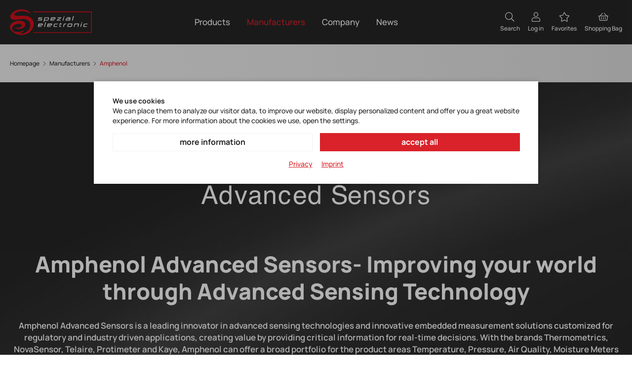

--- FILE ---
content_type: text/html; charset=utf-8
request_url: https://www.spezial.com/en/manufacturers/amphenol/
body_size: 8147
content:
<!doctype html>
<html lang="en">

    <!--
******************************
*  dynamic commerce 2021.12  *
*  www.dc.ag                 *
******************************
-->    <head>
        <meta charset="utf-8">
        <meta name="viewport" content="width=device-width,initial-scale=1.0, maximum-scale=5.0" />
        <meta name="robots" content="index,follow" /> <link rel='canonical' href='https://www.spezial.com/en/manufacturers/amphenol/' /><title>Amphenol Advanced Sensors</title>
<meta name="description" content="Stay ahead with amphenol's newest products. Shop at spezial.com." />
<meta name="google-site-verification" content="YHsxqLcIqJ06kJUSlaL6wDT1h_dKxmNtX-tF0Gfj-4I" />
<script>
    window.dataLayer = window.dataLayer || [];
</script>

<script class="DCCookie_google_tag_manager" type="text/plain">
    (function(w,d,s,l,i){w[l]=w[l]||[];w[l].push({'gtm.start': new Date().getTime(),event:'gtm.js'});
        var f=d.getElementsByTagName(s)[0], j=d.createElement(s),dl=l!='dataLayer'?'&l='+l:'';
        j.async=true;j.src= 'https://www.googletagmanager.com/gtm.js?id='+i+dl;f.parentNode.insertBefore(j,f);
    })(window,document,'script','dataLayer','GTM-T2XZV22');
</script>        <script>
            var global_privacy_url = '/b2c/en/legal/datenschutz/';
        </script>

        <script type="text/plain" class="DCCookie_social_intents" src="//www.socialintents.com/api/chat/socialintents.1.3.js#2c9faa358350812b018363ccbddd1154" async="async"></script>

        <link rel="preload" href="/layout/frontend/b2c/dist/fonts/manrope-v11-latin-300.woff2" as="font" type="font/woff2" crossorigin>
        <link rel="preload" href="/layout/frontend/b2c/dist/fonts/manrope-v11-latin-500.woff2" as="font" type="font/woff2" crossorigin>
        <link rel="preload" href="/layout/frontend/b2c/dist/fonts/manrope-v11-latin-600.woff2" as="font" type="font/woff2" crossorigin>
        <link rel="preload" href="/layout/frontend/b2c/dist/fonts/manrope-v11-latin-700.woff2" as="font" type="font/woff2" crossorigin>
        <link rel="preload" href="/layout/frontend/b2c/dist/fonts/manrope-v11-latin-800.woff2" as="font" type="font/woff2" crossorigin>

        <link rel="apple-touch-icon" sizes="180x180" href="/layout/frontend/b2c/dist/favicons/apple-touch-icon.png">
<link rel="icon" type="image/png" sizes="32x32" href="/layout/frontend/b2c/dist/favicons/favicon-32x32.png">
<link rel="icon" type="image/png" sizes="16x16" href="/layout/frontend/b2c/dist/favicons/favicon-16x16.png">
<link rel="mask-icon" href="/layout/frontend/b2c/dist/favicons/safari-pinned-tab.svg" color="#d9222a">
<link rel="shortcut icon" href="/layout/frontend/b2c/dist/favicons/favicon.ico">
<meta name="msapplication-TileColor" content="#ffffff">
<meta name="msapplication-TileImage" content="/layout/frontend/b2c/dist/favicons/mstile-144x144.png">
<meta name="msapplication-config" content="/layout/frontend/b2c/dist/favicons/browserconfig.xml">
<meta name="theme-color" content="#ffffff">
<link rel="preload" href="/layout/frontend/b2c/dist/fonts/icons/icons1712321315.woff2" as="font" type="font/woff2" crossorigin>
<link rel="preload" href="/layout/frontend/b2c/dist/css/b2c/style1712321322.css" as="style" />
<link rel="preload" href="/layout/frontend/b2c/dist/js/b2c/script1712321322.js" as="script">
<link rel="stylesheet" href="/layout/frontend/b2c/dist/css/b2c/style1712321322.css" />
<script src="/layout/frontend/b2c/dist/js/b2c/script1712321322.js"></script><script src="//www.google.com/recaptcha/api.js" async defer></script>    </head>
        <body class=" pg_amphenol" data-site_code="b2c" data-lang_code="en">
        <noscript>
    <iframe src="https://www.googletagmanager.com/ns.html?id=GTM-T2XZV22"
            height="0"
            width="0"
            style="display:none;visibility:hidden"></iframe>
</noscript>        <nav id="primary_navigation_mobile">
            <div class="navigation_scrollbox">
                <div class="section navigation">
                    <ul class="level_1"><li class="level_1  "><a href="/en/products/">Products</a><ul class="level_2"><li class="level_2  "><a href="/en/wireless/">Wireless/RF</a><ul class="level_3"><li class="level_3  "><a href="/en/cellular/">Cellular</a></li><li class="level_3  "><a href="/en/positioning/">Positioning</a></li><li class="level_3  "><a href="/en/sho/">Short Range</a></li><li class="level_3  "><a href="/en/antennas/">Antennas</a></li><li class="level_3  "><a href="/en/rfother/">Other RF components</a></li></ul></li><li class="level_2  "><a href="/en/embeddedcom/">Computing</a><ul class="level_3"><li class="level_3  "><a href="/en/com/">Computer on Modules</a></li><li class="level_3  "><a href="/en/sbc/">Single Board Computer</a></li><li class="level_3  "><a href="/en/memep/">Embedded Peripherals</a></li></ul></li><li class="level_2  "><a href="/en/memory/">Memory</a><ul class="level_3"><li class="level_3  "><a href="/en/memflash/">Flash Storage</a></li></ul></li><li class="level_2  "><a href="/en/displays/">Displays</a><ul class="level_3"><li class="level_3  "><a href="/en/disp-tft/">TFT</a></li><li class="level_3  "><a href="/en/disp-oled/">OLED</a></li><li class="level_3  "><a href="/en/dispcharacter/">Character</a></li><li class="level_3  "><a href="/en/disp-graph/">Graphic</a></li><li class="level_3  "><a href="/en/disp-smart/">Smart Displays</a></li><li class="level_3  "><a href="/en/disp-ic/">Driver IC</a></li></ul></li><li class="level_2  "><a href="/en/audio/">Audio</a><ul class="level_3"><li class="level_3  "><a href="/en/audiovibration/">Vibration</a></li><li class="level_3  "><a href="/en/audocodec/">Codecs</a></li></ul></li><li class="level_2  "><a href="/en/passives/">Passives</a><ul class="level_3"><li class="level_3  "><a href="/en/passivecap/">Capacitors</a></li></ul></li><li class="level_2  "><a href="/en/emech/">Emech / EMI</a><ul class="level_3"><li class="level_3  "><a href="/en/emechrelay/">Relays</a></li><li class="level_3  "><a href="/en/emechcontactor/">Contactor</a></li><li class="level_3  "><a href="/en/emechswitches/">Switches</a></li><li class="level_3  "><a href="/en/emechconn/">Connectors</a></li><li class="level_3  "><a href="/en/emechchokes/">Chokes</a></li><li class="level_3  "><a href="/en/emechfiters/">EMI/EMC Filters</a></li><li class="level_3  "><a href="/en/filteracc/">Accessories</a></li></ul></li><li class="level_2  "><a href="/en/sensing/">Sensors</a><ul class="level_3"><li class="level_3  "><a href="/en/sensingmotion/">Motion</a></li><li class="level_3  "><a href="/en/sensingpressure/">Pressure</a></li><li class="level_3  "><a href="/en/sensingforce/">Force</a></li><li class="level_3  "><a href="/en/sensingairflow/">Airflow</a></li><li class="level_3  "><a href="/en/sensinghumid/">Humidity</a></li><li class="level_3  "><a href="/en/sensingtemp/">Temperature</a></li><li class="level_3  "><a href="/en/sensinghall/">Hall/Magnetic</a></li><li class="level_3  "><a href="/en/sensinggas/">Gas</a></li></ul></li><li class="level_2  "><a href="/en/timing/">Timing</a><ul class="level_3"><li class="level_3  "><a href="/en/timrtc/">RTCs</a></li><li class="level_3  "><a href="/en/timosc/">Oscillators</a></li><li class="level_3  "><a href="/en/timic/">IC</a></li><li class="level_3  "><a href="/en/timxtal/">Crystals</a></li><li class="level_3  "><a href="/en/timrtceval/">Evaluation</a></li></ul></li></ul></li></ul>
                    
        <ul class="level_1">
        <li class="level_1 active_tree"><a   class='active_tree' href="/en/manufacturers/">Manufacturers</a>
          <ul class="level_2">
          <li class="level_2 active_tree"><a   class='active_tree' href="/en/manufacturers/amphenol/">Amphenol</a></li>
          <li class="level_2 "><a   class='' href="/en/manufacturers/antenova/">Antenova</a></li>
          <li class="level_2 "><a   class='' href="/en/manufacturers/cavli/">Cavli</a></li>
          <li class="level_2 "><a   class='' href="/en/manufacturers/cml/">CML</a></li>
          <li class="level_2 "><a   class='' href="/en/manufacturers/conec/">Conec</a></li>
          <li class="level_2 "><a   class='' href="/en/manufacturers/congatec/">congatec</a></li>
          <li class="level_2 "><a   class='' href="/en/manufacturers/degson/">Degson</a></li>
          <li class="level_2 "><a   class='' href="/en/manufacturers/digi/">Digi</a></li>
          <li class="level_2 "><a   class='' href="/en/manufacturers/ept/">ept</a></li>
          <li class="level_2 "><a   class='' href="/en/manufacturers/finder/">Finder</a></li>
          <li class="level_2 "><a   class='' href="/en/manufacturers/foresee/">Foresee</a></li>
          <li class="level_2 "><a   class='' href="/en/manufacturers/harting/">Harting</a></li>
          <li class="level_2 "><a   class='' href="/en/manufacturers/honeywell/">Honeywell</a></li>
          <li class="level_2 "><a   class='' href="/en/manufacturers/hosonic/">Hosonic</a></li>
          <li class="level_2 "><a   class='' href="/en/manufacturers/innodisk/">Innodisk</a></li>
          <li class="level_2 "><a   class='' href="/en/manufacturers/kemet/">Kemet</a></li>
          <li class="level_2 "><a   class='' href="/en/manufacturers/microcrystal/">Micro Crystal</a></li>
          <li class="level_2 "><a   class='' href="/en/manufacturers/ortustech/">Ortustech</a></li>
          <li class="level_2 "><a   class='' href="/en/manufacturers/provertha/">Provertha</a></li>
          <li class="level_2 "><a   class='' href="/en/manufacturers/schaffner/">Schaffner</a></li>
          <li class="level_2 "><a   class='' href="/en/manufacturers/schaltbau/">Schaltbau</a></li>
          <li class="level_2 "><a   class='' href="/en/manufacturers/seco/">SECO</a></li>
          <li class="level_2 "><a   class='' href="/en/manufacturers/sitime/">SiTime</a></li>
          <li class="level_2 "><a   class='' href="/en/manufacturers/synzen/">SynZen</a></li>
          <li class="level_2 "><a   class='' href="/en/manufacturers/taoglas/">Taoglas</a></li>
          <li class="level_2 "><a   class='' href="/en/manufacturers/trasna/">Trasna</a></li>
          <li class="level_2 "><a   class='' href="/en/manufacturers/u-blox/">u-blox</a></li>
          <li class="level_2 "><a   class='' href="/en/manufacturers/wima/">WIMA</a></li>
          <li class="level_2 "><a   class='' href="/en/manufacturers/winstar/">Winstar</a></li>
          <li class="level_2 "><a   class='' href="/en/manufacturers/xsens/">Xsens</a></li>
          <li class="level_2 "><a   class='' href="/en/manufacturers/yageo/">YAGEO</a></li>
          </ul></li>
        <li class="level_1 "><a   class='' href="/en/company/">Company</a>
          <ul class="level_2">
          <li class="level_2 "><a   class='' href="/en/company/about-se/">About SE</a></li>
          <li class="level_2 "><a   class='' href="/en/company/service/">Services</a></li>
          <li class="level_2 "><a   class='' href="/en/company/contectus/">Contact Us</a></li>
          </ul></li>
        <li class="level_1 "><a   class='' href="/en/magazine/">News</a></li>
        </ul>
                </div>
                <div class="section navigation">
                    
          <ul class="level_2">
          <li class="level_2 "><a   class='' href="/en/info/contact/">Contact</a></li>
          <li class="level_2 "><a   class='' href="/en/info/press/">Press room</a></li>
          <li class="level_2 "><a   class='' href="/en/info/delivery-times/">Delivery&nbsp;times</a></li>
          <li class="level_2 "><a   class='' href="/en/info/newsletter/">Newsletter</a></li>
          </ul>
                </div>
            </div>
        </nav>
        <div id="overlay" class=""></div>
        <div id="container" class="">
            <header id="header">
                <div class="container">
                    <div class="header__main">
                        <div class="toggleMobileNavigation hidden-lg">
                            <div class="navigation-bar"></div>
                            <div class="navigation-bar"></div>
                            <div class="navigation-bar"></div>
                        </div>
                        <div class="header__logo">
                            <div class="component headerLogo">
<div class="textcontent noBackground" >
<a href="/"><img alt="Logo SE Spezial" src="/userdata/images/basics/se_spezial_white.svg" style="width: 166px; height: 53px;" /></a>
</div>
</div>                        </div>
                        <div id="primary_navigation" class="header__navigation hidden-xs hidden-sm hidden-md">
                            <ul class="level_1"><li class="level_1  "><a href="/en/products/">Products</a><ul class="level_2"><li class="level_2  "><a href="/en/wireless/">Wireless/RF</a><ul class="level_3"><li class="level_3  "><a href="/en/cellular/">Cellular</a></li><li class="level_3  "><a href="/en/positioning/">Positioning</a></li><li class="level_3  "><a href="/en/sho/">Short Range</a></li><li class="level_3  "><a href="/en/antennas/">Antennas</a></li><li class="level_3  "><a href="/en/rfother/">Other RF components</a></li></ul></li><li class="level_2  "><a href="/en/embeddedcom/">Computing</a><ul class="level_3"><li class="level_3  "><a href="/en/com/">Computer on Modules</a></li><li class="level_3  "><a href="/en/sbc/">Single Board Computer</a></li><li class="level_3  "><a href="/en/memep/">Embedded Peripherals</a></li></ul></li><li class="level_2  "><a href="/en/memory/">Memory</a><ul class="level_3"><li class="level_3  "><a href="/en/memflash/">Flash Storage</a></li></ul></li><li class="level_2  "><a href="/en/displays/">Displays</a><ul class="level_3"><li class="level_3  "><a href="/en/disp-tft/">TFT</a></li><li class="level_3  "><a href="/en/disp-oled/">OLED</a></li><li class="level_3  "><a href="/en/dispcharacter/">Character</a></li><li class="level_3  "><a href="/en/disp-graph/">Graphic</a></li><li class="level_3  "><a href="/en/disp-smart/">Smart Displays</a></li><li class="level_3  "><a href="/en/disp-ic/">Driver IC</a></li></ul></li><li class="level_2  "><a href="/en/audio/">Audio</a><ul class="level_3"><li class="level_3  "><a href="/en/audiovibration/">Vibration</a></li><li class="level_3  "><a href="/en/audocodec/">Codecs</a></li></ul></li><li class="level_2  "><a href="/en/passives/">Passives</a><ul class="level_3"><li class="level_3  "><a href="/en/passivecap/">Capacitors</a></li></ul></li><li class="level_2  "><a href="/en/emech/">Emech / EMI</a><ul class="level_3"><li class="level_3  "><a href="/en/emechrelay/">Relays</a></li><li class="level_3  "><a href="/en/emechcontactor/">Contactor</a></li><li class="level_3  "><a href="/en/emechswitches/">Switches</a></li><li class="level_3  "><a href="/en/emechconn/">Connectors</a></li><li class="level_3  "><a href="/en/emechchokes/">Chokes</a></li><li class="level_3  "><a href="/en/emechfiters/">EMI/EMC Filters</a></li><li class="level_3  "><a href="/en/filteracc/">Accessories</a></li></ul></li><li class="level_2  "><a href="/en/sensing/">Sensors</a><ul class="level_3"><li class="level_3  "><a href="/en/sensingmotion/">Motion</a></li><li class="level_3  "><a href="/en/sensingpressure/">Pressure</a></li><li class="level_3  "><a href="/en/sensingforce/">Force</a></li><li class="level_3  "><a href="/en/sensingairflow/">Airflow</a></li><li class="level_3  "><a href="/en/sensinghumid/">Humidity</a></li><li class="level_3  "><a href="/en/sensingtemp/">Temperature</a></li><li class="level_3  "><a href="/en/sensinghall/">Hall/Magnetic</a></li><li class="level_3  "><a href="/en/sensinggas/">Gas</a></li></ul></li><li class="level_2  "><a href="/en/timing/">Timing</a><ul class="level_3"><li class="level_3  "><a href="/en/timrtc/">RTCs</a></li><li class="level_3  "><a href="/en/timosc/">Oscillators</a></li><li class="level_3  "><a href="/en/timic/">IC</a></li><li class="level_3  "><a href="/en/timxtal/">Crystals</a></li><li class="level_3  "><a href="/en/timrtceval/">Evaluation</a></li></ul></li></ul></li></ul>
                            
        <ul class="level_1">
        <li class="level_1 active_tree"><a   class='active_tree' href="/en/manufacturers/">Manufacturers</a>
          <ul class="level_2">
          <li class="level_2 active_tree"><a   class='active_tree' href="/en/manufacturers/amphenol/">Amphenol</a></li>
          <li class="level_2 "><a   class='' href="/en/manufacturers/antenova/">Antenova</a></li>
          <li class="level_2 "><a   class='' href="/en/manufacturers/cavli/">Cavli</a></li>
          <li class="level_2 "><a   class='' href="/en/manufacturers/cml/">CML</a></li>
          <li class="level_2 "><a   class='' href="/en/manufacturers/conec/">Conec</a></li>
          <li class="level_2 "><a   class='' href="/en/manufacturers/congatec/">congatec</a></li>
          <li class="level_2 "><a   class='' href="/en/manufacturers/degson/">Degson</a></li>
          <li class="level_2 "><a   class='' href="/en/manufacturers/digi/">Digi</a></li>
          <li class="level_2 "><a   class='' href="/en/manufacturers/ept/">ept</a></li>
          <li class="level_2 "><a   class='' href="/en/manufacturers/finder/">Finder</a></li>
          <li class="level_2 "><a   class='' href="/en/manufacturers/foresee/">Foresee</a></li>
          <li class="level_2 "><a   class='' href="/en/manufacturers/harting/">Harting</a></li>
          <li class="level_2 "><a   class='' href="/en/manufacturers/honeywell/">Honeywell</a></li>
          <li class="level_2 "><a   class='' href="/en/manufacturers/hosonic/">Hosonic</a></li>
          <li class="level_2 "><a   class='' href="/en/manufacturers/innodisk/">Innodisk</a></li>
          <li class="level_2 "><a   class='' href="/en/manufacturers/kemet/">Kemet</a></li>
          <li class="level_2 "><a   class='' href="/en/manufacturers/microcrystal/">Micro Crystal</a></li>
          <li class="level_2 "><a   class='' href="/en/manufacturers/ortustech/">Ortustech</a></li>
          <li class="level_2 "><a   class='' href="/en/manufacturers/provertha/">Provertha</a></li>
          <li class="level_2 "><a   class='' href="/en/manufacturers/schaffner/">Schaffner</a></li>
          <li class="level_2 "><a   class='' href="/en/manufacturers/schaltbau/">Schaltbau</a></li>
          <li class="level_2 "><a   class='' href="/en/manufacturers/seco/">SECO</a></li>
          <li class="level_2 "><a   class='' href="/en/manufacturers/sitime/">SiTime</a></li>
          <li class="level_2 "><a   class='' href="/en/manufacturers/synzen/">SynZen</a></li>
          <li class="level_2 "><a   class='' href="/en/manufacturers/taoglas/">Taoglas</a></li>
          <li class="level_2 "><a   class='' href="/en/manufacturers/trasna/">Trasna</a></li>
          <li class="level_2 "><a   class='' href="/en/manufacturers/u-blox/">u-blox</a></li>
          <li class="level_2 "><a   class='' href="/en/manufacturers/wima/">WIMA</a></li>
          <li class="level_2 "><a   class='' href="/en/manufacturers/winstar/">Winstar</a></li>
          <li class="level_2 "><a   class='' href="/en/manufacturers/xsens/">Xsens</a></li>
          <li class="level_2 "><a   class='' href="/en/manufacturers/yageo/">YAGEO</a></li>
          </ul></li>
        <li class="level_1 "><a   class='' href="/en/company/">Company</a>
          <ul class="level_2">
          <li class="level_2 "><a   class='' href="/en/company/about-se/">About SE</a></li>
          <li class="level_2 "><a   class='' href="/en/company/service/">Services</a></li>
          <li class="level_2 "><a   class='' href="/en/company/contectus/">Contact Us</a></li>
          </ul></li>
        <li class="level_1 "><a   class='' href="/en/magazine/">News</a></li>
        </ul>
                        </div>
                        <div class="header__account shop text-right">
                            <div class="component headerSearch"><div id="search">
    <form id="form_search" class="form_search" name="form_search" method="get" autocomplete="off" action="/en/search/">
        <div class="search_field">
            <input type="text" name="input_search" id="input_search" placeholder="Find favorite product"/>
        </div>
        <div class="search_button" onclick="$('#form_search').submit();">
            <i class="icon icon-search" aria-hidden="true"></i>
        </div>
    </form>
    <div id="itemsearch_suggestion_wrapper">
    </div>
    <div class="closeButton">
        <i class="icon icon-close" aria-hidden="true"></i>
    </div>
</div></div>                            <div class="component headerAccount"><div id="user_account_navigation" class="user_account">
    <div class="user_account_link toggleSearch">
        <span>
            <i class="icon icon-search" aria-hidden="true"></i>
            <span class="hidden-xs">Search</span>
        </span>
    </div>
            <div class="user_account_link login_link">
            <a href="/en/login/">
                <i class="icon icon-user" aria-hidden="true"></i>
                <span class="hidden-xs">Log in</span>
            </a>
        </div>
        <div class="user_account_link favorites_link">
            <a
                                    href="/en/favorites/">
                <i class="icon icon-star" aria-hidden="true"></i>
                <span class="hidden-xs">Favorites</span>
                <div id="favCounter_desktop">
                                </div>
            </a>
        </div>
        </div></div>                            <div class="component headerBasket">
<div id="header_basket" class=" ">
    <div class="shopping_bag">
        <a href="/en/basket/">
            <i class="icon icon-basket" aria-hidden="true"></i>
            <span
                class="hidden-xs">Shopping Bag </span>
            <div id="basketCounter_desktop">
                            </div>
        </a>
    </div>
    </div></div>                        </div>
                    </div>
                </div>
            </header>
            <main class="bg--whiteGray">
                <div class="breadcrumbOuter">
                    <div class="container">
                                                    <div class="breadcrumbWrapper">
    <div class="breadcrumb" itemscope itemtype="http://schema.org/BreadcrumbList">
        <span>
            <span itemprop="itemListElement" itemscope itemtype="http://schema.org/ListItem">
                <meta itemprop='position' content="1">
                <meta itemprop='url' content='https://www.spezial.com/en/'>
                <meta itemprop='name' content='Homepage'>
                <a itemprop="item" href="/">
                    Homepage
                </a>
            </span>
            <i class='icon icon-angle-right' aria-hidden='true'></i>
<span itemprop='itemListElement' itemscope itemtype='http://schema.org/ListItem'>
	<meta itemprop='url' content='/en/manufacturers/'>
    <meta itemprop='name' content="Manufacturers">
	<a itemprop='item' href='/en/manufacturers/' >
        Manufacturers
    </a>
	<meta itemprop='position' content='2'>
</span>
            <i class="icon icon-angle-right" aria-hidden="true"></i>
            <span class='current' itemprop='itemListElement' itemscope itemtype='http://schema.org/ListItem'>
                <meta itemprop='url' content='/en/manufacturers/amphenol/'>
                <meta itemprop='item' content='https://www.spezial.com/en/manufacturers/amphenol/'>
                <span itemprop='name'>
                    Amphenol
                    <meta itemprop='position' content='3'>
                </span>
            </span>
        </span>
    </div>
    
</div>                                            </div>
                </div>
                                <div id="content">
                    <div style="background-image: url(/userdata/images/banner/bg_anthrazit_radial.jpg)" class="gp bg-cover hasNoLink marginBottom--large bannerWithGradient"><div class="banner__text">
<div class="textcontent noBackground" >
<img alt="Ortustech Logo" src="/userdata/images/hersteller/logos-white/AAS_logo_white.png" style="width: 480px; height: 192px;" />
<h1>Amphenol Advanced Sensors- Improving your world through Advanced Sensing&nbsp;Technology</h1>

<div>Amphenol Advanced Sensors is a leading innovator in advanced sensing technologies and innovative embedded measurement solutions customized for regulatory and industry driven applications, creating value by providing critical information for real-time decisions. With the brands Thermometrics, NovaSensor, Telaire, Protimeter and Kaye, Amphenol can offer a broad portfolio for the product areas Temperature, Pressure, Air Quality, Moisture Meters and Validation. Since regional support is very important, in addition to the headquarter in St. Marys (USA), the company has other locations in America, Europe and Asia to provide customers with the best possible support.</div>

<ul>
	<li><a href="#categories">Product Categories</a></li>
	<li><a href="#2">Featured Products</a></li>
	<li><a href="#3">Documents</a></li>
	<li><a href="#4">Amphenol news</a></li>
</ul>

</div>
</div>
</div><div class="gp hasNoLink marginBottom--small container"><div class="gp hasNoLink  row align-items-flex-start"><div class="col-xs-12 col-sm-8 marginBottom">
<div class="textcontent noBackground" >
<h2 id="categories">Product Categories</h2>

</div>
</div>
<div class="col-xs-4 marginBottom--small">
<div class="textcontent noBackground" >
<div style="text-align: right;"><a class="buttonPrimary" href="/en/sensing/" target="_blank">All products</a></div>

</div>
</div>
<div class="gp hasNoLink bigGrid marginBottom row align-items-stretch"><div class="gp hasNoLink marginBottom--large col-md-4 col-xs-6"><div class="gp hasNoLink  teaserBox imagesSameHeight"><div class="contentImg">
<div class="textcontent noBackground" >
<img alt="" src="/userdata/images/hersteller/_Stockphotos/temp_600x400.png" style="width: 600px; height: 400px;" />
</div>
</div>
<div class="contentText">
<div class="textcontent noBackground" >
<h3>Temperature<br />
<a class="buttonLink" href="/en/sensingtemp/?manufacturer=amphen&amp;sort_by=item_no" target="_self">Shop now</a></h3>

</div>
</div>
</div></div><div class="gp hasNoLink marginBottom--large col-md-4 col-xs-6"><div class="gp hasNoLink  teaserBox imagesSameHeight"><div class="contentImg">
<div class="textcontent noBackground" >
<img alt="" src="/userdata/images/hersteller/_Stockphotos/druck600x400.png" style="width: 600px; height: 400px;" />
</div>
</div>
<div class="contentText">
<div class="textcontent noBackground" >
<h3>Pressure</h3>
<a class="buttonLink" href="/en/sensingpressure/?manufacturer=amphen&amp;sort_by=item_no" target="_self">Shop now</a>&emsp;
</div>
</div>
</div></div><div class="gp hasNoLink marginBottom--large col-md-4 col-xs-6"><div class="gp hasNoLink  teaserBox imagesSameHeight"><div class="contentImg">
<div class="textcontent noBackground" >
<img alt="" src="/userdata/images/hersteller/_Stockphotos/co2_600x400.png" style="width: 600px; height: 400px;" />
</div>
</div>
<div class="contentText">
<div class="textcontent noBackground" >
<h3>CO&sup2;&nbsp;</h3>
<a class="buttonLink" href="#" target="_self">Shop now</a>&emsp;
</div>
</div>
</div></div><div class="gp hasNoLink marginBottom--large col-md-4 col-xs-6"><div class="gp hasNoLink  teaserBox imagesSameHeight"><div class="contentImg">
<div class="textcontent noBackground" >
<img alt="" src="/userdata/images/hersteller/_Stockphotos/feuchte600x400.png" style="width: 600px; height: 400px;" />
</div>
</div>
<div class="contentText">
<div class="textcontent noBackground" >
<h3>Humidity</h3>
<a class="buttonLink" href="/en/sensinghumid/?manufacturer=amphen&sort_by=item_no" target="_self">Shop now</a>&emsp;
</div>
</div>
</div></div></div></div></div><div class="gp hasNoLink bg--redDarkred paddingBottom--xlarge paddingTop--xlarge marginBottom--plus190"><div class="gp hasNoLink  container"><div class="gp hasNoLink  row align-items-flex-start"><div class="col-xs-12 col-sm-8 marginBottom">
<div class="textcontent noBackground" >
<h2 id="2">Featured&nbsp;Productseries</h2>

</div>
</div>
<div class="col-xs-4 marginBottom--small">
<div class="textcontent noBackground" >
<div style="text-align: right;"><a class="buttonPrimary" href="/b2c/en/products/" target="_blank">All products</a></div>

</div>
</div>
</div><div class="marginBottom--minus190"><div class="collection collectionitemPreview isList preview">
    
        <div class="collectionitemPreviewWrapper">
        <div class="collectionitemPreviewItem  collection_group_107">
            <a href="https://f.hubspotusercontent40.net/hubfs/9035299/Documents/AAS-920-477J-NovaSensor-NPA-SurfaceMnt-013019-web.pdf"
           target="_blank"
           title="Pressure Sensor<p>Novasensor | NPA">
        <div class="itemPreviewItem__wrapper">
                <div class="itemPreviewLogo">
                            <img alt="Logo" src="/userdata/images/hersteller/logos-gray/amphenol.png"/>
                    </div>
                <div class="itemPreviewImage image">
            <img alt="Pressure Sensor<p>Novasensor | NPA" src="/userdata/collection/resize/2196_17_npa.JPG"/>
        </div>
                <div class="itemPreviewContent">
            <div class="itemPreviewName">
                Pressure Sensor<p>Novasensor | NPA            </div>
                                    <div class="itemPreviewLink">
                <span class="buttonLink">
                    Shop now                </span>
            </div>
                                </div>
    </div>
        </a>
    </div>


            <div class="collectionitemPreviewItem  collection_group_107 collection_group_107">
            <a href="https://f.hubspotusercontent40.net/hubfs/9035299/Documents/AAS-920-551A-Thermometrics-ZTP-135-032114-web.pdf"
           target="_blank"
           title="IR Sensor<p>Thermometrics | ZTP">
        <div class="itemPreviewItem__wrapper">
                <div class="itemPreviewLogo">
                            <img alt="Logo" src="/userdata/images/hersteller/logos-gray/amphenol.png"/>
                    </div>
                <div class="itemPreviewImage image">
            <img alt="IR Sensor<p>Thermometrics | ZTP" src="/userdata/collection/resize/2293_17_ztp.JPG"/>
        </div>
                <div class="itemPreviewContent">
            <div class="itemPreviewName">
                IR Sensor<p>Thermometrics | ZTP            </div>
                                    <div class="itemPreviewLink">
                <span class="buttonLink">
                    Shop now                </span>
            </div>
                                </div>
    </div>
        </a>
    </div>


            <div class="collectionitemPreviewItem  collection_group_107 collection_group_107 collection_group_107">
            <a href="https://f.hubspotusercontent40.net/hubfs/9035299/Documents/AAS-920-558E-Telaire%20ChipCap2-021718-web.pdf"
           target="_blank"
           title="Humidity  Sensor<p>Telaire | ChipCap 2">
        <div class="itemPreviewItem__wrapper">
                <div class="itemPreviewLogo">
                            <img alt="Logo" src="/userdata/images/hersteller/logos-gray/amphenol.png"/>
                    </div>
                <div class="itemPreviewImage image">
            <img alt="Humidity  Sensor<p>Telaire | ChipCap 2" src="/userdata/collection/resize/2294_17_chipcap.JPG"/>
        </div>
                <div class="itemPreviewContent">
            <div class="itemPreviewName">
                Humidity  Sensor<p>Telaire | ChipCap 2            </div>
                                    <div class="itemPreviewLink">
                <span class="buttonLink">
                    Shop now                </span>
            </div>
                                </div>
    </div>
        </a>
    </div>


            <div class="collectionitemPreviewItem  collection_group_107 collection_group_107 collection_group_107 collection_group_107">
            <a href="https://f.hubspotusercontent40.net/hubfs/9035299/Documents/AAS-916-142A-Telaire-T67xx-CO2-Sensor-022719-web.pdf"
           target="_blank"
           title="CO² Sensor<p>Telaire | T6700 Series">
        <div class="itemPreviewItem__wrapper">
                <div class="itemPreviewLogo">
                            <img alt="Logo" src="/userdata/images/hersteller/logos-gray/amphenol.png"/>
                    </div>
                <div class="itemPreviewImage image">
            <img alt="CO² Sensor<p>Telaire | T6700 Series" src="/userdata/collection/resize/2295_17_co2.JPG"/>
        </div>
                <div class="itemPreviewContent">
            <div class="itemPreviewName">
                CO² Sensor<p>Telaire | T6700 Series            </div>
                                    <div class="itemPreviewLink">
                <span class="buttonLink">
                    Shop now                </span>
            </div>
                                </div>
    </div>
        </a>
    </div>


                </div>

</div></div>
</div></div><div class="gp hasNoLink marginBottom--large row bannerSoft--left"><div class="banner__image col-xs-12 col-sm-6 col-md-8">
<div class="textcontent noBackground" >
<img alt="" id="3" src="/userdata/images/hersteller/bg-image.png" style="width: 1492px; height: 760px;" />
</div>
</div>
<div class="gp hasNoLink banner__text col-xs-12 col-sm-6 col-md-4 bg--anthracite"><div class="marginBottom--large">
<div class="textcontent noBackground" >
<h2>Documents</h2>
Here you can download relevant documents provided by the manufacturer.
</div>
</div>

<div class="filegallery_content">

    <div class="sitepart_97">

        <div class='filegallery_content_file'><a download href="/userdata/filegallery/original/478_amphenol_market_overview.pdf" target="_blank"><i class="filegallery_content_file_icon icon icon-download" aria-hidden="true"></i>Amphenol - Market Overview</a></div><div class='filegallery_content_file'><a download href="/userdata/filegallery/original/483_mems_pressure_sensors.pdf" target="_blank"><i class="filegallery_content_file_icon icon icon-download" aria-hidden="true"></i>MEMS Pressure Sensors</a></div><div class='filegallery_content_file'><a download href="/userdata/filegallery/original/481_overview_-_products_for_medical_applications.pdf" target="_blank"><i class="filegallery_content_file_icon icon icon-download" aria-hidden="true"></i>Medical Overview</a></div><div class='filegallery_content_file'><a download href="/userdata/filegallery/original/479_overview_-_products_for_ev_and_hev.pdf" target="_blank"><i class="filegallery_content_file_icon icon icon-download" aria-hidden="true"></i>EV/HEV Overview</a></div><div class='filegallery_content_file'><a download href="/userdata/filegallery/original/480_overview_-_products_for_indoor_air_quality.pdf" target="_blank"><i class="filegallery_content_file_icon icon icon-download" aria-hidden="true"></i>Indoor Air Quality Overview</a></div><div class='filegallery_content_file'><a download href="/userdata/filegallery/original/482_automotive_overview.pdf" target="_blank"><i class="filegallery_content_file_icon icon icon-download" aria-hidden="true"></i>Automotive Overview</a></div>
    </div>

</div></div></div><div class="gp hasNoLink marginBottom--plus190 container container--small"><div class="marginBottom--large marginBottom--minus190">
    <div class="youtubecontent embed-responsive embed-responsive-16by9">
        <div class="DCCookie_youtube DCCookie_youtube_container" id="8m7gsHzcuAY" width="800" height="600"
                src="//www.youtube.com/embed/8m7gsHzcuAY?wmode=transparent&rel=0"
                allowfullscreen></div>
    </div>
</div>
</div><div class="gp hasNoLink marginBottom--large paddingBottom--xlarge paddingTop--xlarge container"><div class="gp hasNoLink extraBigGrid row align-items-flex-start pinBoxContainer"><div class="gp hasNoLink col-xs-12 marginBottom--small col-sm-6"><div class="gp hasNoLink pinBox pinBoxCMS">
<div class="textcontent noBackground" >
<h3 id="4">Amphenol&nbsp;news</h3>
Our stories, product news, media releases and other articles will keep you up to date. Subscribe to our newsletter or follow us on LinkedIn.<br />
<br />
<a class="buttonPrimary" href="/en/magazine/">Go to SE Magazine</a>
</div>
</div></div><div class="gp hasNoLink col-xs-12 marginBottom--small col-sm-6"><div class="collection collectionmagazin isList preview">
        
            <div class="collectionmagazinWrapper">
                <a class="collectionmagazinItem  collection_group_2 collection_group_70" href="/en/magazine/amphenol-t3400-series-the-new-refrigerant-detection-sensor-2463/">
    <div class="magazinItem__wrapper">
        <div class="magazinPreview">
            <img alt="Amphenol: T3400 Series - The new Refrigerant Detection Sensor" src="/userdata/collection/resize/2463_1_t3400-from-julianne-032425-lg.png"/>
        </div>
        <div class="magazinContent">
            <div class="magazinDate">
                <strong>02.06.2025</strong>
            </div>
            <div class="magazinHeadline">
                Amphenol: T3400 Series - The new Refrigerant Detection Sensor            </div>
            <div class="magazinDescription">
                Amphenol T3400 Series Refrigerant Gas Sensors are designed to meet the needs of OEM manufacturers for high-performance A2L refrigerant leak detection and mitigation.            </div>
        </div>
    </div>
</a>

            <a class="collectionmagazinItem  collection_group_1 collection_group_2 collection_group_70" href="/en/magazine/amphenol-novasensor-npc-100-and-npc-120-series-precision-and-reliability-for-disposable-medical-devices-2398/">
    <div class="magazinItem__wrapper">
        <div class="magazinPreview">
            <img alt="Amphenol: NovaSensor NPC-100 and NPC-120 Series - Precision and Reliability for Disposable Medical Devices" src="/userdata/collection/resize/2398_1_npc-100.jpg"/>
        </div>
        <div class="magazinContent">
            <div class="magazinDate">
                <strong>25.09.2024</strong>
            </div>
            <div class="magazinHeadline">
                Amphenol: NovaSensor NPC-100 and NPC-120 Series - Precision and Reliability for Disposable Medical Devices            </div>
            <div class="magazinDescription">
                The NovaSensor NPC-100 and NPC-120 series by Amphenol offer compact disposable medical pressure sensors designed to meet the rigorous standards of the medical industry.             </div>
        </div>
    </div>
</a>

            <a class="collectionmagazinItem  collection_group_2 collection_group_70" href="/en/magazine/amphenol-advanced-sensors-ztp-ir-temperature-sensor-application-note-2384/">
    <div class="magazinItem__wrapper">
        <div class="magazinPreview">
            <img alt="Amphenol Advanced Sensors: ZTP IR Temperature Sensor Application Note" src="/userdata/collection/resize/2384_1_ztp_1.JPG"/>
        </div>
        <div class="magazinContent">
            <div class="magazinDate">
                <strong>25.06.2024</strong>
            </div>
            <div class="magazinHeadline">
                Amphenol Advanced Sensors: ZTP IR Temperature Sensor Application Note            </div>
            <div class="magazinDescription">
                Amphenols thermopile infrared (IR) sensors are crucial components in modern non-contact temperature measurement technology.             </div>
        </div>
    </div>
</a>

            <a class="collectionmagazinItem  collection_group_1 collection_group_2 collection_group_70" href="/en/magazine/amphenol-pressure-and-temperature-sensor-597/">
    <div class="magazinItem__wrapper">
        <div class="magazinPreview">
            <img alt=" Combination Pressure and Temperature Sensor" src="/userdata/collection/resize/597_1_amphenolpressure.png"/>
        </div>
        <div class="magazinContent">
            <div class="magazinDate">
                <strong>21.02.2022</strong>
            </div>
            <div class="magazinHeadline">
                 Combination Pressure and Temperature Sensor            </div>
            <div class="magazinDescription">
                Designed for heavy duty transportation applications, the Combination Pressure and Temperature Sensor is suitable for gas and fluid applications.            </div>
        </div>
    </div>
</a>

            <a class="collectionmagazinItem  collection_group_2 collection_group_70" href="/en/magazine/amphenol-sealed-insulated-npi-series-pressure-sensors-2282/">
    <div class="magazinItem__wrapper">
        <div class="magazinPreview">
            <img alt="Amphenol: Sealed / Insulated NPI Series Pressure Sensors" src="/userdata/collection/resize/2282_1_npi.JPG"/>
        </div>
        <div class="magazinContent">
            <div class="magazinDate">
                <strong>24.08.2021</strong>
            </div>
            <div class="magazinHeadline">
                Amphenol: Sealed / Insulated NPI Series Pressure Sensors            </div>
            <div class="magazinDescription">
                The NovaSensor NPI series features a very robust SenStable® piezoresistive MEMS chip in an insulated stainless steel housing            </div>
        </div>
    </div>
</a>

            <a class="collectionmagazinItem  collection_group_2 collection_group_70" href="/en/magazine/amphenol-npc-1210-series-low-medium-pressure-sensors-2283/">
    <div class="magazinItem__wrapper">
        <div class="magazinPreview">
            <img alt="Amphenol: NPC-1210 Series | Low/Medium Pressure Sensors" src="/userdata/collection/resize/2283_1_npa.JPG"/>
        </div>
        <div class="magazinContent">
            <div class="magazinDate">
                <strong>15.01.2021</strong>
            </div>
            <div class="magazinHeadline">
                Amphenol: NPC-1210 Series | Low/Medium Pressure Sensors            </div>
            <div class="magazinDescription">
                The new NovaSensors NPC-1210 series are a quick replacement for most TE 12XX, 56XX and 58XX series and are available now.            </div>
        </div>
    </div>
</a>

                        </div>
        </div>
    
</div></div></div><div class="gp hasNoLink paddingBottom--190 container container--small boxLeft__contentRight"><div class="gp hasNoLink bg--redDarkred bg__logo--bottom">
<div class="textcontent noBackground" >
<h2 data-company="congatec">Do you have questions about Amphenol?</h2>
Feel free to contact us via our chat function,<br />
via our contact form or by phone!<br />
<br />
<br />
<br />
<strong>SE Spezial-Electronic GmbH&nbsp;</strong><br />
Friedrich-Bach-Stra&szlig;e 1&nbsp;<br />
D - 31675 B&uuml;ckeburg<br />
<br />
T <a href="tel:+4957222030">+49 5722 203-0</a><br />
F <a href="tel:+495722203120">+49 5722 203-120</a><br />
<a href="mailto:info@spezial.com">info@spezial.com</a>
</div>
</div><div class="contactformular">
    <div class="sitepart_65">
        <form name="contactformular_65" id="contactformular_65" method="post" action="?action65_1=send" enctype="multipart/form-data">
                                        <input type="hidden" name="input_sitetitle" value="Subject for Manufacturer: Amphenol" />
                                                        <div class="form-group-placeholder">
                                                                <label for="input_company">Company</label>
                                                                <input type="text" class=" text "                                        name="input_company"
                                       id="input_company"                                        value="">
                            </div>
                                                        <div class="form-group-placeholder">
                                                                <label for="input_name">Name *</label>
                                                                <input type="text" class=" text " required                                       name="input_name"
                                       id="input_name"                                        value="">
                            </div>
                                                        <div class="form-group-placeholder">
                                                                <label for="input_phone_no">Phone number</label>
                                                                <input type="text" class=" text "                                        name="input_phone_no"
                                       id="input_phone_no"                                        value="">
                            </div>
                                                        <div class="form-group-placeholder">
                                                                <label for="input_email">E-Mail address *</label>
                                                                <input type="text" class=" text " required                                       name="input_email"
                                       id="input_email"                                        value="">
                            </div>
                                                        <div class="form-group-placeholder">
                                                                <label for="input_textarea">Your message *</label>
                                                                <textarea class="textarea " required name="input_textarea" id="input_textarea" ></textarea>
                            </div>
                                                        <div class="form-group checkbox-group">
                                <label for="input_privacy" class="specialcheckbox">
                                    <input  required                                            name="input_privacy" id="input_privacy"
                                            type="checkbox" value="privacy">
                                    <i></i>
                                    <span>I have read and agreed to the <a href="/en/legal/privacy-policy/" target="_blank">privacy policy</a>. *</span>
                                </label>
                            </div>
                                                        <style>
                                #submit_button .grecaptcha-badge {
                                    position: absolute;
                                    left: 181px;
                                    visibility: hidden;
                                }
                            </style>
                            <script type="text/javascript">
                                var onSubmit = function(response) {
                                    document.getElementById("contactformular_65").submit();
                                };
                            </script>
                                        <div style="visibility: hidden; height: 0; width: 0;">
                <input type="text" name="input_captcha1" value="" />
                <input type="text" name="input_captcha2" value="1769401514" />
            </div>
            <div id="submit_button">
                <input type="submit" name="button" class="buttonPrimary  g-recaptcha" data-badge="inline" data-sitekey="6LfIsUUoAAAAAOJBeHsZCO_p095RqKjVyv6RD63h" data-callback="onSubmit" value="Send" />
            </div>
                            <div class="marginTop text-right"><small>* Mandatory fields</small></div>
                    </form>
    </div>
</div></div>                </div>
                            </main>
            <footer id="footer">
                <div class="container">
                    <div class="footer__top">
                        <div class="footer__logo">
                            <div class="component footerLogo">
<div class="textcontent noBackground" >
<a href="/"><img alt="Logo SE Spezial" src="/userdata/images/basics/se_spezial_black.svg" style="width: 166px; height: 53px;" /></a>
</div>
</div>                        </div>
                        <div class="footer__languageSocialWrapper">
                                                            <div class="footer__language">
                                                                    </div>
                                                        <div class="footer__social">
                                <div class="component footerSocialmedia">
<div class="textcontent noBackground" >
<a href="https://www.linkedin.com/company/se-spezial-electronic-ag/" target="_blank"><i class="icon icon-linkedin"></i></a>
</div>
</div>                            </div>
                        </div>
                    </div>
                    <div class="footer__middle">
                        <div class="footer__navigation">
                            
          <ul class="level_2">
          <li class="level_2 "><a   class='' href="/en/info/contact/">Contact</a></li>
          <li class="level_2 "><a   class='' href="/en/info/press/">Press room</a></li>
          <li class="level_2 "><a   class='' href="/en/info/delivery-times/">Delivery&nbsp;times</a></li>
          <li class="level_2 "><a   class='' href="/en/info/newsletter/">Newsletter</a></li>
          </ul>
                        </div>
                        <div class="footer__contact">
                            <div class="component footerContact">
<div class="textcontent noBackground" >
<div><strong>SE Spezial-Electronic GmbH</strong><br />
Friedrich-Bach-Strasse 1<br />
31675 B&uuml;ckeburg, Germany</div>

<div>T <a href="tel.:+4957222030">+49 5722 203-811</a><br />
F +49 5722 203-120<br />
<a href="mailto:info@spezial.com?subject=Kontaktanfrage">info@spezial.com</a></div>

</div>
</div>                        </div>
                    </div>
                    <div class="footer__bottom">
                        <div class="footer__copyright">
                            <div class="component footerCopyright">
<div class="textcontent noBackground" >
&copy; 2024 SE Spezial-Electronic GmbH
</div>
</div>                        </div>
                        <div class="footer__navigationLegal">
                            
          <ul class="level_2">
          <li class="level_2"><a   href="/en/legal/terms-conditions/">Terms & Conditions</a></li>
          <li class="level_2"><a   href="/en/legal/privacy-policy/">Privacy policy</a></li>
          <li class="level_2"><a   href="/en/legal/legal-notice/">Legal notice</a></li>
          </ul>
                        </div>
                    </div>
                </div>
            </footer>
        </div>
                        <div id="flashMessages">
            <div id="flashMessages_info">
                            </div>
            <div id="flashMessages_notice">
                            </div>
            <div id="flashMessages_warning">
                            </div>
            <div id="flashMessages_error">
                            </div>
            <div id="flashMessages_success">
                            </div>
        </div>
        </body>
        <script type="text/javascript">
        setTimeout(function () {
            var element = document.createElement('script');
            var src = "";
            if (window.navigator.userAgent.indexOf("MSIE ") > 0 || (!!window.MSInputMethodContext && !!document.documentMode)) {
                src = "/plugins/DCcookie/dist/ie.min.js?t=1719729604";
            } else {
                src = "/plugins/DCcookie/dist/main.min.js?t=1719729604";
            }
            element.setAttribute('src', src);
            document.getElementsByTagName('html')[0].appendChild(element);
        }, 250);
    </script>
    </html>




--- FILE ---
content_type: text/html; charset=utf-8
request_url: https://www.google.com/recaptcha/api2/anchor?ar=1&k=6LfIsUUoAAAAAOJBeHsZCO_p095RqKjVyv6RD63h&co=aHR0cHM6Ly93d3cuc3BlemlhbC5jb206NDQz&hl=en&v=N67nZn4AqZkNcbeMu4prBgzg&size=invisible&badge=inline&anchor-ms=20000&execute-ms=30000&cb=izf259y8wrav
body_size: 49586
content:
<!DOCTYPE HTML><html dir="ltr" lang="en"><head><meta http-equiv="Content-Type" content="text/html; charset=UTF-8">
<meta http-equiv="X-UA-Compatible" content="IE=edge">
<title>reCAPTCHA</title>
<style type="text/css">
/* cyrillic-ext */
@font-face {
  font-family: 'Roboto';
  font-style: normal;
  font-weight: 400;
  font-stretch: 100%;
  src: url(//fonts.gstatic.com/s/roboto/v48/KFO7CnqEu92Fr1ME7kSn66aGLdTylUAMa3GUBHMdazTgWw.woff2) format('woff2');
  unicode-range: U+0460-052F, U+1C80-1C8A, U+20B4, U+2DE0-2DFF, U+A640-A69F, U+FE2E-FE2F;
}
/* cyrillic */
@font-face {
  font-family: 'Roboto';
  font-style: normal;
  font-weight: 400;
  font-stretch: 100%;
  src: url(//fonts.gstatic.com/s/roboto/v48/KFO7CnqEu92Fr1ME7kSn66aGLdTylUAMa3iUBHMdazTgWw.woff2) format('woff2');
  unicode-range: U+0301, U+0400-045F, U+0490-0491, U+04B0-04B1, U+2116;
}
/* greek-ext */
@font-face {
  font-family: 'Roboto';
  font-style: normal;
  font-weight: 400;
  font-stretch: 100%;
  src: url(//fonts.gstatic.com/s/roboto/v48/KFO7CnqEu92Fr1ME7kSn66aGLdTylUAMa3CUBHMdazTgWw.woff2) format('woff2');
  unicode-range: U+1F00-1FFF;
}
/* greek */
@font-face {
  font-family: 'Roboto';
  font-style: normal;
  font-weight: 400;
  font-stretch: 100%;
  src: url(//fonts.gstatic.com/s/roboto/v48/KFO7CnqEu92Fr1ME7kSn66aGLdTylUAMa3-UBHMdazTgWw.woff2) format('woff2');
  unicode-range: U+0370-0377, U+037A-037F, U+0384-038A, U+038C, U+038E-03A1, U+03A3-03FF;
}
/* math */
@font-face {
  font-family: 'Roboto';
  font-style: normal;
  font-weight: 400;
  font-stretch: 100%;
  src: url(//fonts.gstatic.com/s/roboto/v48/KFO7CnqEu92Fr1ME7kSn66aGLdTylUAMawCUBHMdazTgWw.woff2) format('woff2');
  unicode-range: U+0302-0303, U+0305, U+0307-0308, U+0310, U+0312, U+0315, U+031A, U+0326-0327, U+032C, U+032F-0330, U+0332-0333, U+0338, U+033A, U+0346, U+034D, U+0391-03A1, U+03A3-03A9, U+03B1-03C9, U+03D1, U+03D5-03D6, U+03F0-03F1, U+03F4-03F5, U+2016-2017, U+2034-2038, U+203C, U+2040, U+2043, U+2047, U+2050, U+2057, U+205F, U+2070-2071, U+2074-208E, U+2090-209C, U+20D0-20DC, U+20E1, U+20E5-20EF, U+2100-2112, U+2114-2115, U+2117-2121, U+2123-214F, U+2190, U+2192, U+2194-21AE, U+21B0-21E5, U+21F1-21F2, U+21F4-2211, U+2213-2214, U+2216-22FF, U+2308-230B, U+2310, U+2319, U+231C-2321, U+2336-237A, U+237C, U+2395, U+239B-23B7, U+23D0, U+23DC-23E1, U+2474-2475, U+25AF, U+25B3, U+25B7, U+25BD, U+25C1, U+25CA, U+25CC, U+25FB, U+266D-266F, U+27C0-27FF, U+2900-2AFF, U+2B0E-2B11, U+2B30-2B4C, U+2BFE, U+3030, U+FF5B, U+FF5D, U+1D400-1D7FF, U+1EE00-1EEFF;
}
/* symbols */
@font-face {
  font-family: 'Roboto';
  font-style: normal;
  font-weight: 400;
  font-stretch: 100%;
  src: url(//fonts.gstatic.com/s/roboto/v48/KFO7CnqEu92Fr1ME7kSn66aGLdTylUAMaxKUBHMdazTgWw.woff2) format('woff2');
  unicode-range: U+0001-000C, U+000E-001F, U+007F-009F, U+20DD-20E0, U+20E2-20E4, U+2150-218F, U+2190, U+2192, U+2194-2199, U+21AF, U+21E6-21F0, U+21F3, U+2218-2219, U+2299, U+22C4-22C6, U+2300-243F, U+2440-244A, U+2460-24FF, U+25A0-27BF, U+2800-28FF, U+2921-2922, U+2981, U+29BF, U+29EB, U+2B00-2BFF, U+4DC0-4DFF, U+FFF9-FFFB, U+10140-1018E, U+10190-1019C, U+101A0, U+101D0-101FD, U+102E0-102FB, U+10E60-10E7E, U+1D2C0-1D2D3, U+1D2E0-1D37F, U+1F000-1F0FF, U+1F100-1F1AD, U+1F1E6-1F1FF, U+1F30D-1F30F, U+1F315, U+1F31C, U+1F31E, U+1F320-1F32C, U+1F336, U+1F378, U+1F37D, U+1F382, U+1F393-1F39F, U+1F3A7-1F3A8, U+1F3AC-1F3AF, U+1F3C2, U+1F3C4-1F3C6, U+1F3CA-1F3CE, U+1F3D4-1F3E0, U+1F3ED, U+1F3F1-1F3F3, U+1F3F5-1F3F7, U+1F408, U+1F415, U+1F41F, U+1F426, U+1F43F, U+1F441-1F442, U+1F444, U+1F446-1F449, U+1F44C-1F44E, U+1F453, U+1F46A, U+1F47D, U+1F4A3, U+1F4B0, U+1F4B3, U+1F4B9, U+1F4BB, U+1F4BF, U+1F4C8-1F4CB, U+1F4D6, U+1F4DA, U+1F4DF, U+1F4E3-1F4E6, U+1F4EA-1F4ED, U+1F4F7, U+1F4F9-1F4FB, U+1F4FD-1F4FE, U+1F503, U+1F507-1F50B, U+1F50D, U+1F512-1F513, U+1F53E-1F54A, U+1F54F-1F5FA, U+1F610, U+1F650-1F67F, U+1F687, U+1F68D, U+1F691, U+1F694, U+1F698, U+1F6AD, U+1F6B2, U+1F6B9-1F6BA, U+1F6BC, U+1F6C6-1F6CF, U+1F6D3-1F6D7, U+1F6E0-1F6EA, U+1F6F0-1F6F3, U+1F6F7-1F6FC, U+1F700-1F7FF, U+1F800-1F80B, U+1F810-1F847, U+1F850-1F859, U+1F860-1F887, U+1F890-1F8AD, U+1F8B0-1F8BB, U+1F8C0-1F8C1, U+1F900-1F90B, U+1F93B, U+1F946, U+1F984, U+1F996, U+1F9E9, U+1FA00-1FA6F, U+1FA70-1FA7C, U+1FA80-1FA89, U+1FA8F-1FAC6, U+1FACE-1FADC, U+1FADF-1FAE9, U+1FAF0-1FAF8, U+1FB00-1FBFF;
}
/* vietnamese */
@font-face {
  font-family: 'Roboto';
  font-style: normal;
  font-weight: 400;
  font-stretch: 100%;
  src: url(//fonts.gstatic.com/s/roboto/v48/KFO7CnqEu92Fr1ME7kSn66aGLdTylUAMa3OUBHMdazTgWw.woff2) format('woff2');
  unicode-range: U+0102-0103, U+0110-0111, U+0128-0129, U+0168-0169, U+01A0-01A1, U+01AF-01B0, U+0300-0301, U+0303-0304, U+0308-0309, U+0323, U+0329, U+1EA0-1EF9, U+20AB;
}
/* latin-ext */
@font-face {
  font-family: 'Roboto';
  font-style: normal;
  font-weight: 400;
  font-stretch: 100%;
  src: url(//fonts.gstatic.com/s/roboto/v48/KFO7CnqEu92Fr1ME7kSn66aGLdTylUAMa3KUBHMdazTgWw.woff2) format('woff2');
  unicode-range: U+0100-02BA, U+02BD-02C5, U+02C7-02CC, U+02CE-02D7, U+02DD-02FF, U+0304, U+0308, U+0329, U+1D00-1DBF, U+1E00-1E9F, U+1EF2-1EFF, U+2020, U+20A0-20AB, U+20AD-20C0, U+2113, U+2C60-2C7F, U+A720-A7FF;
}
/* latin */
@font-face {
  font-family: 'Roboto';
  font-style: normal;
  font-weight: 400;
  font-stretch: 100%;
  src: url(//fonts.gstatic.com/s/roboto/v48/KFO7CnqEu92Fr1ME7kSn66aGLdTylUAMa3yUBHMdazQ.woff2) format('woff2');
  unicode-range: U+0000-00FF, U+0131, U+0152-0153, U+02BB-02BC, U+02C6, U+02DA, U+02DC, U+0304, U+0308, U+0329, U+2000-206F, U+20AC, U+2122, U+2191, U+2193, U+2212, U+2215, U+FEFF, U+FFFD;
}
/* cyrillic-ext */
@font-face {
  font-family: 'Roboto';
  font-style: normal;
  font-weight: 500;
  font-stretch: 100%;
  src: url(//fonts.gstatic.com/s/roboto/v48/KFO7CnqEu92Fr1ME7kSn66aGLdTylUAMa3GUBHMdazTgWw.woff2) format('woff2');
  unicode-range: U+0460-052F, U+1C80-1C8A, U+20B4, U+2DE0-2DFF, U+A640-A69F, U+FE2E-FE2F;
}
/* cyrillic */
@font-face {
  font-family: 'Roboto';
  font-style: normal;
  font-weight: 500;
  font-stretch: 100%;
  src: url(//fonts.gstatic.com/s/roboto/v48/KFO7CnqEu92Fr1ME7kSn66aGLdTylUAMa3iUBHMdazTgWw.woff2) format('woff2');
  unicode-range: U+0301, U+0400-045F, U+0490-0491, U+04B0-04B1, U+2116;
}
/* greek-ext */
@font-face {
  font-family: 'Roboto';
  font-style: normal;
  font-weight: 500;
  font-stretch: 100%;
  src: url(//fonts.gstatic.com/s/roboto/v48/KFO7CnqEu92Fr1ME7kSn66aGLdTylUAMa3CUBHMdazTgWw.woff2) format('woff2');
  unicode-range: U+1F00-1FFF;
}
/* greek */
@font-face {
  font-family: 'Roboto';
  font-style: normal;
  font-weight: 500;
  font-stretch: 100%;
  src: url(//fonts.gstatic.com/s/roboto/v48/KFO7CnqEu92Fr1ME7kSn66aGLdTylUAMa3-UBHMdazTgWw.woff2) format('woff2');
  unicode-range: U+0370-0377, U+037A-037F, U+0384-038A, U+038C, U+038E-03A1, U+03A3-03FF;
}
/* math */
@font-face {
  font-family: 'Roboto';
  font-style: normal;
  font-weight: 500;
  font-stretch: 100%;
  src: url(//fonts.gstatic.com/s/roboto/v48/KFO7CnqEu92Fr1ME7kSn66aGLdTylUAMawCUBHMdazTgWw.woff2) format('woff2');
  unicode-range: U+0302-0303, U+0305, U+0307-0308, U+0310, U+0312, U+0315, U+031A, U+0326-0327, U+032C, U+032F-0330, U+0332-0333, U+0338, U+033A, U+0346, U+034D, U+0391-03A1, U+03A3-03A9, U+03B1-03C9, U+03D1, U+03D5-03D6, U+03F0-03F1, U+03F4-03F5, U+2016-2017, U+2034-2038, U+203C, U+2040, U+2043, U+2047, U+2050, U+2057, U+205F, U+2070-2071, U+2074-208E, U+2090-209C, U+20D0-20DC, U+20E1, U+20E5-20EF, U+2100-2112, U+2114-2115, U+2117-2121, U+2123-214F, U+2190, U+2192, U+2194-21AE, U+21B0-21E5, U+21F1-21F2, U+21F4-2211, U+2213-2214, U+2216-22FF, U+2308-230B, U+2310, U+2319, U+231C-2321, U+2336-237A, U+237C, U+2395, U+239B-23B7, U+23D0, U+23DC-23E1, U+2474-2475, U+25AF, U+25B3, U+25B7, U+25BD, U+25C1, U+25CA, U+25CC, U+25FB, U+266D-266F, U+27C0-27FF, U+2900-2AFF, U+2B0E-2B11, U+2B30-2B4C, U+2BFE, U+3030, U+FF5B, U+FF5D, U+1D400-1D7FF, U+1EE00-1EEFF;
}
/* symbols */
@font-face {
  font-family: 'Roboto';
  font-style: normal;
  font-weight: 500;
  font-stretch: 100%;
  src: url(//fonts.gstatic.com/s/roboto/v48/KFO7CnqEu92Fr1ME7kSn66aGLdTylUAMaxKUBHMdazTgWw.woff2) format('woff2');
  unicode-range: U+0001-000C, U+000E-001F, U+007F-009F, U+20DD-20E0, U+20E2-20E4, U+2150-218F, U+2190, U+2192, U+2194-2199, U+21AF, U+21E6-21F0, U+21F3, U+2218-2219, U+2299, U+22C4-22C6, U+2300-243F, U+2440-244A, U+2460-24FF, U+25A0-27BF, U+2800-28FF, U+2921-2922, U+2981, U+29BF, U+29EB, U+2B00-2BFF, U+4DC0-4DFF, U+FFF9-FFFB, U+10140-1018E, U+10190-1019C, U+101A0, U+101D0-101FD, U+102E0-102FB, U+10E60-10E7E, U+1D2C0-1D2D3, U+1D2E0-1D37F, U+1F000-1F0FF, U+1F100-1F1AD, U+1F1E6-1F1FF, U+1F30D-1F30F, U+1F315, U+1F31C, U+1F31E, U+1F320-1F32C, U+1F336, U+1F378, U+1F37D, U+1F382, U+1F393-1F39F, U+1F3A7-1F3A8, U+1F3AC-1F3AF, U+1F3C2, U+1F3C4-1F3C6, U+1F3CA-1F3CE, U+1F3D4-1F3E0, U+1F3ED, U+1F3F1-1F3F3, U+1F3F5-1F3F7, U+1F408, U+1F415, U+1F41F, U+1F426, U+1F43F, U+1F441-1F442, U+1F444, U+1F446-1F449, U+1F44C-1F44E, U+1F453, U+1F46A, U+1F47D, U+1F4A3, U+1F4B0, U+1F4B3, U+1F4B9, U+1F4BB, U+1F4BF, U+1F4C8-1F4CB, U+1F4D6, U+1F4DA, U+1F4DF, U+1F4E3-1F4E6, U+1F4EA-1F4ED, U+1F4F7, U+1F4F9-1F4FB, U+1F4FD-1F4FE, U+1F503, U+1F507-1F50B, U+1F50D, U+1F512-1F513, U+1F53E-1F54A, U+1F54F-1F5FA, U+1F610, U+1F650-1F67F, U+1F687, U+1F68D, U+1F691, U+1F694, U+1F698, U+1F6AD, U+1F6B2, U+1F6B9-1F6BA, U+1F6BC, U+1F6C6-1F6CF, U+1F6D3-1F6D7, U+1F6E0-1F6EA, U+1F6F0-1F6F3, U+1F6F7-1F6FC, U+1F700-1F7FF, U+1F800-1F80B, U+1F810-1F847, U+1F850-1F859, U+1F860-1F887, U+1F890-1F8AD, U+1F8B0-1F8BB, U+1F8C0-1F8C1, U+1F900-1F90B, U+1F93B, U+1F946, U+1F984, U+1F996, U+1F9E9, U+1FA00-1FA6F, U+1FA70-1FA7C, U+1FA80-1FA89, U+1FA8F-1FAC6, U+1FACE-1FADC, U+1FADF-1FAE9, U+1FAF0-1FAF8, U+1FB00-1FBFF;
}
/* vietnamese */
@font-face {
  font-family: 'Roboto';
  font-style: normal;
  font-weight: 500;
  font-stretch: 100%;
  src: url(//fonts.gstatic.com/s/roboto/v48/KFO7CnqEu92Fr1ME7kSn66aGLdTylUAMa3OUBHMdazTgWw.woff2) format('woff2');
  unicode-range: U+0102-0103, U+0110-0111, U+0128-0129, U+0168-0169, U+01A0-01A1, U+01AF-01B0, U+0300-0301, U+0303-0304, U+0308-0309, U+0323, U+0329, U+1EA0-1EF9, U+20AB;
}
/* latin-ext */
@font-face {
  font-family: 'Roboto';
  font-style: normal;
  font-weight: 500;
  font-stretch: 100%;
  src: url(//fonts.gstatic.com/s/roboto/v48/KFO7CnqEu92Fr1ME7kSn66aGLdTylUAMa3KUBHMdazTgWw.woff2) format('woff2');
  unicode-range: U+0100-02BA, U+02BD-02C5, U+02C7-02CC, U+02CE-02D7, U+02DD-02FF, U+0304, U+0308, U+0329, U+1D00-1DBF, U+1E00-1E9F, U+1EF2-1EFF, U+2020, U+20A0-20AB, U+20AD-20C0, U+2113, U+2C60-2C7F, U+A720-A7FF;
}
/* latin */
@font-face {
  font-family: 'Roboto';
  font-style: normal;
  font-weight: 500;
  font-stretch: 100%;
  src: url(//fonts.gstatic.com/s/roboto/v48/KFO7CnqEu92Fr1ME7kSn66aGLdTylUAMa3yUBHMdazQ.woff2) format('woff2');
  unicode-range: U+0000-00FF, U+0131, U+0152-0153, U+02BB-02BC, U+02C6, U+02DA, U+02DC, U+0304, U+0308, U+0329, U+2000-206F, U+20AC, U+2122, U+2191, U+2193, U+2212, U+2215, U+FEFF, U+FFFD;
}
/* cyrillic-ext */
@font-face {
  font-family: 'Roboto';
  font-style: normal;
  font-weight: 900;
  font-stretch: 100%;
  src: url(//fonts.gstatic.com/s/roboto/v48/KFO7CnqEu92Fr1ME7kSn66aGLdTylUAMa3GUBHMdazTgWw.woff2) format('woff2');
  unicode-range: U+0460-052F, U+1C80-1C8A, U+20B4, U+2DE0-2DFF, U+A640-A69F, U+FE2E-FE2F;
}
/* cyrillic */
@font-face {
  font-family: 'Roboto';
  font-style: normal;
  font-weight: 900;
  font-stretch: 100%;
  src: url(//fonts.gstatic.com/s/roboto/v48/KFO7CnqEu92Fr1ME7kSn66aGLdTylUAMa3iUBHMdazTgWw.woff2) format('woff2');
  unicode-range: U+0301, U+0400-045F, U+0490-0491, U+04B0-04B1, U+2116;
}
/* greek-ext */
@font-face {
  font-family: 'Roboto';
  font-style: normal;
  font-weight: 900;
  font-stretch: 100%;
  src: url(//fonts.gstatic.com/s/roboto/v48/KFO7CnqEu92Fr1ME7kSn66aGLdTylUAMa3CUBHMdazTgWw.woff2) format('woff2');
  unicode-range: U+1F00-1FFF;
}
/* greek */
@font-face {
  font-family: 'Roboto';
  font-style: normal;
  font-weight: 900;
  font-stretch: 100%;
  src: url(//fonts.gstatic.com/s/roboto/v48/KFO7CnqEu92Fr1ME7kSn66aGLdTylUAMa3-UBHMdazTgWw.woff2) format('woff2');
  unicode-range: U+0370-0377, U+037A-037F, U+0384-038A, U+038C, U+038E-03A1, U+03A3-03FF;
}
/* math */
@font-face {
  font-family: 'Roboto';
  font-style: normal;
  font-weight: 900;
  font-stretch: 100%;
  src: url(//fonts.gstatic.com/s/roboto/v48/KFO7CnqEu92Fr1ME7kSn66aGLdTylUAMawCUBHMdazTgWw.woff2) format('woff2');
  unicode-range: U+0302-0303, U+0305, U+0307-0308, U+0310, U+0312, U+0315, U+031A, U+0326-0327, U+032C, U+032F-0330, U+0332-0333, U+0338, U+033A, U+0346, U+034D, U+0391-03A1, U+03A3-03A9, U+03B1-03C9, U+03D1, U+03D5-03D6, U+03F0-03F1, U+03F4-03F5, U+2016-2017, U+2034-2038, U+203C, U+2040, U+2043, U+2047, U+2050, U+2057, U+205F, U+2070-2071, U+2074-208E, U+2090-209C, U+20D0-20DC, U+20E1, U+20E5-20EF, U+2100-2112, U+2114-2115, U+2117-2121, U+2123-214F, U+2190, U+2192, U+2194-21AE, U+21B0-21E5, U+21F1-21F2, U+21F4-2211, U+2213-2214, U+2216-22FF, U+2308-230B, U+2310, U+2319, U+231C-2321, U+2336-237A, U+237C, U+2395, U+239B-23B7, U+23D0, U+23DC-23E1, U+2474-2475, U+25AF, U+25B3, U+25B7, U+25BD, U+25C1, U+25CA, U+25CC, U+25FB, U+266D-266F, U+27C0-27FF, U+2900-2AFF, U+2B0E-2B11, U+2B30-2B4C, U+2BFE, U+3030, U+FF5B, U+FF5D, U+1D400-1D7FF, U+1EE00-1EEFF;
}
/* symbols */
@font-face {
  font-family: 'Roboto';
  font-style: normal;
  font-weight: 900;
  font-stretch: 100%;
  src: url(//fonts.gstatic.com/s/roboto/v48/KFO7CnqEu92Fr1ME7kSn66aGLdTylUAMaxKUBHMdazTgWw.woff2) format('woff2');
  unicode-range: U+0001-000C, U+000E-001F, U+007F-009F, U+20DD-20E0, U+20E2-20E4, U+2150-218F, U+2190, U+2192, U+2194-2199, U+21AF, U+21E6-21F0, U+21F3, U+2218-2219, U+2299, U+22C4-22C6, U+2300-243F, U+2440-244A, U+2460-24FF, U+25A0-27BF, U+2800-28FF, U+2921-2922, U+2981, U+29BF, U+29EB, U+2B00-2BFF, U+4DC0-4DFF, U+FFF9-FFFB, U+10140-1018E, U+10190-1019C, U+101A0, U+101D0-101FD, U+102E0-102FB, U+10E60-10E7E, U+1D2C0-1D2D3, U+1D2E0-1D37F, U+1F000-1F0FF, U+1F100-1F1AD, U+1F1E6-1F1FF, U+1F30D-1F30F, U+1F315, U+1F31C, U+1F31E, U+1F320-1F32C, U+1F336, U+1F378, U+1F37D, U+1F382, U+1F393-1F39F, U+1F3A7-1F3A8, U+1F3AC-1F3AF, U+1F3C2, U+1F3C4-1F3C6, U+1F3CA-1F3CE, U+1F3D4-1F3E0, U+1F3ED, U+1F3F1-1F3F3, U+1F3F5-1F3F7, U+1F408, U+1F415, U+1F41F, U+1F426, U+1F43F, U+1F441-1F442, U+1F444, U+1F446-1F449, U+1F44C-1F44E, U+1F453, U+1F46A, U+1F47D, U+1F4A3, U+1F4B0, U+1F4B3, U+1F4B9, U+1F4BB, U+1F4BF, U+1F4C8-1F4CB, U+1F4D6, U+1F4DA, U+1F4DF, U+1F4E3-1F4E6, U+1F4EA-1F4ED, U+1F4F7, U+1F4F9-1F4FB, U+1F4FD-1F4FE, U+1F503, U+1F507-1F50B, U+1F50D, U+1F512-1F513, U+1F53E-1F54A, U+1F54F-1F5FA, U+1F610, U+1F650-1F67F, U+1F687, U+1F68D, U+1F691, U+1F694, U+1F698, U+1F6AD, U+1F6B2, U+1F6B9-1F6BA, U+1F6BC, U+1F6C6-1F6CF, U+1F6D3-1F6D7, U+1F6E0-1F6EA, U+1F6F0-1F6F3, U+1F6F7-1F6FC, U+1F700-1F7FF, U+1F800-1F80B, U+1F810-1F847, U+1F850-1F859, U+1F860-1F887, U+1F890-1F8AD, U+1F8B0-1F8BB, U+1F8C0-1F8C1, U+1F900-1F90B, U+1F93B, U+1F946, U+1F984, U+1F996, U+1F9E9, U+1FA00-1FA6F, U+1FA70-1FA7C, U+1FA80-1FA89, U+1FA8F-1FAC6, U+1FACE-1FADC, U+1FADF-1FAE9, U+1FAF0-1FAF8, U+1FB00-1FBFF;
}
/* vietnamese */
@font-face {
  font-family: 'Roboto';
  font-style: normal;
  font-weight: 900;
  font-stretch: 100%;
  src: url(//fonts.gstatic.com/s/roboto/v48/KFO7CnqEu92Fr1ME7kSn66aGLdTylUAMa3OUBHMdazTgWw.woff2) format('woff2');
  unicode-range: U+0102-0103, U+0110-0111, U+0128-0129, U+0168-0169, U+01A0-01A1, U+01AF-01B0, U+0300-0301, U+0303-0304, U+0308-0309, U+0323, U+0329, U+1EA0-1EF9, U+20AB;
}
/* latin-ext */
@font-face {
  font-family: 'Roboto';
  font-style: normal;
  font-weight: 900;
  font-stretch: 100%;
  src: url(//fonts.gstatic.com/s/roboto/v48/KFO7CnqEu92Fr1ME7kSn66aGLdTylUAMa3KUBHMdazTgWw.woff2) format('woff2');
  unicode-range: U+0100-02BA, U+02BD-02C5, U+02C7-02CC, U+02CE-02D7, U+02DD-02FF, U+0304, U+0308, U+0329, U+1D00-1DBF, U+1E00-1E9F, U+1EF2-1EFF, U+2020, U+20A0-20AB, U+20AD-20C0, U+2113, U+2C60-2C7F, U+A720-A7FF;
}
/* latin */
@font-face {
  font-family: 'Roboto';
  font-style: normal;
  font-weight: 900;
  font-stretch: 100%;
  src: url(//fonts.gstatic.com/s/roboto/v48/KFO7CnqEu92Fr1ME7kSn66aGLdTylUAMa3yUBHMdazQ.woff2) format('woff2');
  unicode-range: U+0000-00FF, U+0131, U+0152-0153, U+02BB-02BC, U+02C6, U+02DA, U+02DC, U+0304, U+0308, U+0329, U+2000-206F, U+20AC, U+2122, U+2191, U+2193, U+2212, U+2215, U+FEFF, U+FFFD;
}

</style>
<link rel="stylesheet" type="text/css" href="https://www.gstatic.com/recaptcha/releases/N67nZn4AqZkNcbeMu4prBgzg/styles__ltr.css">
<script nonce="l3dI2hcZC6U2tAY9UNRftw" type="text/javascript">window['__recaptcha_api'] = 'https://www.google.com/recaptcha/api2/';</script>
<script type="text/javascript" src="https://www.gstatic.com/recaptcha/releases/N67nZn4AqZkNcbeMu4prBgzg/recaptcha__en.js" nonce="l3dI2hcZC6U2tAY9UNRftw">
      
    </script></head>
<body><div id="rc-anchor-alert" class="rc-anchor-alert"></div>
<input type="hidden" id="recaptcha-token" value="[base64]">
<script type="text/javascript" nonce="l3dI2hcZC6U2tAY9UNRftw">
      recaptcha.anchor.Main.init("[\x22ainput\x22,[\x22bgdata\x22,\x22\x22,\[base64]/[base64]/[base64]/ZyhXLGgpOnEoW04sMjEsbF0sVywwKSxoKSxmYWxzZSxmYWxzZSl9Y2F0Y2goayl7RygzNTgsVyk/[base64]/[base64]/[base64]/[base64]/[base64]/[base64]/[base64]/bmV3IEJbT10oRFswXSk6dz09Mj9uZXcgQltPXShEWzBdLERbMV0pOnc9PTM/bmV3IEJbT10oRFswXSxEWzFdLERbMl0pOnc9PTQ/[base64]/[base64]/[base64]/[base64]/[base64]\\u003d\x22,\[base64]\x22,\x22exHDql1Iwo3Ch8OEZUMXwonCgAXDiykwcsKVU0x1fDU4JcK0dUF0IMOVE8OdREzDscODd3HDpsKLwopdSGHCo8KswrzDpVHDp0DDumhew5/CosK0IsOjScK8cXnDkMOPbsOzwonCghrCnhtawrLClMKCw5vClWfDlxnDlsOSL8KCFXZ8KcKfw4PDn8KAwpU8w6zDv8OySMO9w65gwokIby/DssKBw4gxbi1zwpJ4HQbCuyzCtBnClCxUw6Qdc8KFwr3DsihIwr9kD0TDsSrCoMKbA0F1w4QTRMKPwqkqVMK4w44MF3XCr1TDrD1HwqnDuMKrw6k8w5dVKRvDvMOXw7XDrQMFwprCji/[base64]/w7tywpLCsAHCrMKpw7MywrZHA8ONOzvCsClcwrjCqMOiwp3Cgj7Cg1UgSsKpcMKPDsO9Z8K4EVHCjjY5JzsPe3jDni1ywpLCnsObU8Knw7ozTsOYJsKvN8KDXnB8XzRkNzHDoF43wqB5w57DukV6SMKXw4nDtcOHG8Kow5x/BVEHPMOhwo/ClCXDui7ChMObZ1NBwqkTwoZnSMKiaj7CqsOAw67CkSPCk1p0w7bDgFnDhRrCjwVBwo3Dm8O4wqk9w40VacK5JnrCu8K/NMOxwp3DogcAwo/Dg8KPETktcMOxNFUpUMONRlHDh8Kdw6XDmHtAFQQew4rCpMO9w5RgwoDDqkrCoRJxw6zCripewqgGaBE1YHzCncKvw5/CjMKKw6I/Ey/Ctyt0wodxAMK1fcKlwpzCqjAVfAPCr37DulIHw7k9w6jDnDt2eGVBO8Kvw75cw4BAwrwIw7TDmATCvQXCuMKUwr/DuDUbdsKdwrfDuwktScO1w57DoMKbw4/DsmvCimdEWMOuG8K3NcK2w6PDj8KMKBdowrTCg8ObZmgQDcKBKBHCo3gGwo52QV9LdsOxZnnDnV3Cn8OMJ8KCdCDCsXERQcKzesKjw7zCkEJAV8O0wrDCk8K5w7fDtDNxw619GcO9w7g1BkvDmRV/N2J5w7BRwoBBO8OoKhVzQcKWLm/DoVgHVMOuw6d1w7bClMO7RMKhw4LDu8KMwpcVFQnCjsKew7/Chj/Cl3gqwqY6w4w1w5nDoHrCjsOVQ8KLw5A0PMKMQcKYwoRdHcO5w4Niwq/DlcO8wr7CkGrCl2xWRsOPw78WCDjCqcK9FMKbT8OEex82DUzCrsOkex0FWsO4cMKTw5puO1fDqXsXGzI2wpl1w6wRcsKVRsOsw5fDgi/CnGooA3jDnWLDm8OmNcKFVyorw6IfUxTCs2tmwqEew6nDs8KGcUDClWfDgMKaFsKkWsOew5QBccOuC8KEW2PCvSFxPsOPwo/DiBVJw4rDi8ObQMKAZsK0Tlp1w69ew5ttw5cHKAcUe3DDpwnCgsOLOhstw6TCh8OYw7/CsThsw6IPwpHDoD7DmRYfwoTCh8KdWMOWIMKdw4VcP8KBwqVCwpbChMKQQCJCQ8O6JsKWw5zDj3Qpw50swqnCh1nDtGddYsO4w5UXwrkAOQnDksOQWFvDklZSesK7M37Dol7CsnvDlxNxOsKbC8Kaw7XDosKZw7LDoMKrGsKWw6/CimDDgmTDjHQlwrJ8wpFSwpVuf8KFw47Dk8OsDsK4wrrCnHDDj8KvQ8OzwpPCosOWwoTCh8KYw7xHwpAywoJERTDCh1bDmXAoQsKLTsKAbsKgw77DvyVhw7VOcx/CihYjw64ZKCrDmMKcwpzDicOOwpPCmStpw7rCo8OtW8OLwpV8w7s2EcKTw5t2HMKPwr/DoHzCvcKLw5HDmCkSO8OVwqQXOHLDsMOJFU7DqsOQBX1fYCXDp1jCvFViw4sEcsOZC8OAw6TCj8KJAknCpMO+wo3DhMK3w5Jxw7xTf8K3wpLChsK/[base64]/[base64]/w5EjSMOhZ1bCnj/CghvCpHRkPsKcGMKNScOrBMOGScOuw4orBWVyJx7Cq8O0NijDksODw7vDtkjDnsOBw6EuGRjDtELDpldQwoU3Y8KJQMOxw6J3X1c/T8OCwqNeIMKbXSbDqwDDjzAgIBEwXcK7wr9mWcKYwpNywp9Nw5bCg1V0wqBReRzDj8KxKsOTASLDvBJJHlPDtm/CpcOtUcOOOj8KUlDCocOlwoPDjxzCmjttwpXCvTvCssOJw6vDsMOAGcOSw5rDmMKmZyQPF8KOw7LDuB5yw5TDhnnDscOiGWTDoQ5VX3Jrw57CuU3Dk8KiwoLDtz1owqk3wohswrUTL3LDrA/[base64]/CtF/Cm2zDmXA7w7UwGsK9w7DCmcKywrtoZUjCoQ97NUHDgMOnfMKcWAROw5MSeMOkcsOUwprCu8OfMyXDhMKPwojDmSpMwqXCvcKfT8OEbsKZQzXCkMOrMMKBNQJew4BUwpnCvcODD8O4P8O7wrnCqQLClXFcwqXDlCbDmX5Bw5DCilM9w6hpA1NGw59cw4BtORzChh/ClMO+wrDClD/DqcKULcOSXW40PcOWJMO4woTCsU/CqMOSPcKIBRHChcKnwq3DjMKrEDXCrMOmXsK9wrpDwqTDkcOowp7ChsOaYCXChGHCuMKAw4kzwovCnsKvFjIqEllXwrHDp2YbKQjCoH9wwrHDlcKHwqgAMcOjwpp4wpNcwp4fdi/CksO1wol0ecKNwrwsWMOAwoFrwpDCog5NF8Knw7rCqMO9w5xSwrHDmhTDsl0FBT43Rm3DiMKOw4wHfm8Xw5PCj8K4wrHChXnCtsKhRVMPw6vDlGEDR8Ovwp3Dh8KYfsOeW8Kawo3DtlFZLXTDixrDtMOQwrbDjV3CgcOOJmbCr8KAw4wXaHfClGLDogLDoXbCvi82w5/DrmVddwQbSMKSSxoYBynCkcKQYX85Q8OpOsOOwokhwrljeMKGOXENwo/ClcKVKwzDm8KFLsKWw4pgwrkUVDhCwoTClhTDvD1Ew7FCw7UDC8KswqpSV3TCmMOdRg8Bw6bDisOfw4jDq8OtwqnDlHjDnxPCjlbDpmTDlMKvVGjCjEgyH8Otw5F+w7LCsWPDuMOtHlrDpUDDgcOcRsO3fsKjwo/Cl3IMw44UwrM+JMKEwpUMwrDDkS/DqMK0DXDClFcyI8O2KXvDpCA/AGVpdcKuwq3CjsK9w4BiDlbCg8KkbxlKw78wQl3DuVzCoMK9YsKDbsOBQsKUw7fCtBbDnVbCoMKCw4dBw5Z2EMOlwqbCuzjDjFDDog/DglPDlgjCnVzDvAUvXFXDiTsGTTpRMMKjSgTDmsO/wpXDicKwwrR2w5IWw5rDjVPDm3hlesOUPgUeKRjDjMOFVgbDosOnw67Cv29lfGvCvsKPw6d8TMKEwoQnwqosJsOMWBg+bsOYw7RqWSRiwqsRZsOnwq1uwqNZEsK2Th/[base64]/CjcOTKVcxfnFjA8KCwpllw7JMw6LDkMKPw5/[base64]/CoGsbf0XCiUvDlcKGw6zCg8KVHMKrw5xAOMOdw4rCrcOiXDPDqg7CqWB2wrPDh0jCnMKsBBBrChzCh8OEW8OhIA7Cj3PCrsORwpFWwofCqS3CpTVvw43CvX/CgDDCncOWFMONw5PDlGcxe1/[base64]/[base64]/w55GI8Oww5RJw51ywpjDqz7Cvi3Cv8OKwoLDncKBwo/CoyfCvMK7w5zCncOOY8Oad2kyJGNPFgPDlkYFw6/[base64]/DmsKnwr8Ow6zCqMOBw5vDq8KIw7FXTzIxAsKDOD4cw5vCmsOEG8KXJcO0NMKdw6jCgwBlJsKkUcOcwrdqw6rCgjXDjybDq8KlwoHCql1CJ8KrG0dWCV/CicKKwockworCpMO2AQrCjlYsY8KIw79jw7x1wopdwojCr8KcVQjDgcK+w7DDrVXCiMKXGsOuw7ZSwqXDvkvDqsOID8K1YAhBNsKsw5TDk0J4HMOnR8OQw7onGMOFeUo/[base64]/[base64]/CocKRNMK2QSsHwqlQOyzDlMO3OV/Dkhprw6/CvsKFw5p5w7jDqMOFesOBQmbCu0PCjMOCw5TCiUQXw5/DjsOhwrHCkRMmwocJw4kFbMOjJMKAwoDCozRhw5NuwpXDp3B2wp/Dk8KqBAvDi8ORfMOHWjs8GXnCqHdcwoTDt8OPRMO3woHDlcO3BCRbw5UHwp0FaMOKBsKuEhYIJsO3fFIcw7EHBMOPw7jCs39LCsKgQcOhEMK2w4pCwpgmwoPDqsOZw7jCgHZTWHPDrMKSw4ELwqZzFGPCikLDnsOWCR/[base64]/[base64]/[base64]/CusO4w44AwrxLIcOtwr3Do8Kawo/CjwAtwqPDiMOGCkQ5w5vCqzpwb01Vw77DgREmEDfDihbCkFTDnsOpw7LDqzTDtEfDg8OHBhN7wpPDg8K9wrPDksOpJsKXwoI3agPChBpvwq3CskoEecOMS8OgaF7CmcK7ecOVasKhwrhMw5jCk1fCj8Kdd8K7PsOAw6Y8c8O/w6YNw4XCnMOUTTAubcKRwo5lBMKOdibDgcOdwrJfTcOYw4DCjjTCqwMawpV6wrU9W8KWbcKGHS7DnhpIKsKgwr/DvcK0w4HDnsK0w7LDryrDsWbCocKcwpfDgMOcw5TCuXjCg8KQEsKBaSfDlMO6wrbDkMOcw7HChsKEwooHcMKUwop6TiorwqQ0wqldBcKiwpDDtWrDucKAw6LCtsO8LFlNwq0dwobCs8KwwoZpLMK+WXTCvsO6wqbCrsOuwp/CqSTDnAfCocOZw4LDrMKTwoYEwrRGOcORwplSwr1SXMO6wocsQcKYw69casKSwoliw6RCw6PCuSjDlyzCkkXCtsOFN8K2w4FKwpzCrsKnK8OHWQ0FNsOqek9GLsOsBsOAFcOXM8OvwrXDkUPDoMKNw6LCqiTDqR9/KmDCkW8swqpyw4oew57Dk0bCt07DjcKxIcK3wqJkwoPCrcKIwoLCvTlmUMKBYsKqwqvCncKiexdoelPCg2tTwovDunwPw43CmXvDo05rw4FoDX/ClcO2wrofw7zDs1F4HcKZM8KGHsKhaRxbF8Ktf8OKw4wzVwfDj33CjsKFRGhcNxxAwpsdP8K7wqZgw4XChDdHw6nDtD7DosOPw7jDrg/DiA/Dr0V+w57DgykpAMO2CUTDjB7DoMKcwpwVCzAWw60cIMOFNsODWm8HbkTCvF/CoMOZWsOyLcKKaV3CpsOsU8OgbUTCsFvCocOJdMO8wovDhgEmcB8JwrDDmcKOw6LDiMOmwoXChsK4eXgow6DDgFbDtcODwowrRUDCq8OsXgN4w6vDpMK9w795w5rCgBd2w5siw7Y3b0XDklsaw6rDq8KsVMKaw5YfPDdNYRDCqsKFTV/[base64]/DmMKfL8OGwrnCvMKhw64Jw5Bnw6k2ScKYYT5PwoHDjsOIwrTChMOFwovDnGjCom3CgMKRwr5Aw4rCtMKyS8KcwqpSf8O/w4bCmzM5MMKiwosKw5c7woXDocKPwrlkCcKHdMK7wp3DtSHClWTDnVUjXTUTREHCgsKeNsOMKVxWHBfDgnZXLiNHw5scflLDmxMRIx/ChQx0wpNWwot4J8OiesOIwoHDjcOMRMK1wrYMSXU/YsOMw6XDmsOcw7twwo0Rwo/CscKLQ8K5woIad8O7wqoRwq7DucOXw58dX8KScMOEJMOuw75uwqlww6tmwrfCkXQNwrPCksKuw79EdcKdLyfCmsKNUCDDkkHDncO4wq7DnSshw7PCpsOaUcKtQcOawo9wSnxhw7/Dn8O7wp4PTkrDiMOTwpjCpWc9w5zDgcO/EnzDmMOZTRbClcOPKBbChVcRwprDozvClnMSwrw5esKAdksmw4TDmcKtw4bCqcOJw5vDo2cRbcKgw7HDqsK/LWYnw73DoF8Qw4/DlG5ewofDh8OaEWnCmWzCj8KnJkZtwpbDqcOsw6Umwq7CnMOTw7hdw7rCi8KSHlJbdwFRNMKFw7LDqGcCw4sPHnbDq8ObeMOhPsOUXgtHwoXDigF8wr3CkD/Dh8K4w7dzRMOMwqBfS8K2bsKdw6cpw4LCiMKtYg7ChMKjw6LDl8OQwpTChMKAeRccw6Y+fCTDr8KqwpfChMOww5TCqsKywojCvQPDp0hsw6nDlsO/OFBoKnvDnD9swrrChcKCwpjDhHLCvcKvw6t8w47CjcOzw5lKdsKaw5zCpT/DiBPDiUZfdy3CqSkTWikAwpFAbMOidBkHOiXDlsOPwoVRw5xBw4rDgVvDi0DDisKewqfCr8KVwr0oAsOQcMOwDWJhDsK0w4nCjjhEEV/DjsKYe0XCs8OdwrcSwoXCrjPCtCvDoXbCqArDh8OQeMOhW8OpPcK9JsOuMyoawpgmwp52VsOvOMOJBSw7wo3CqMKfwqDDuiRrw7w1w7bChsK1wqgKVsOrw4vCmDvCj1rDvMOiw6phYsOWwqIvw5jDiMKbwo/CgirCuDAlBMOawrxRU8KDU8KJQy9waEl8w7bDh8KBY2tresOPwqYzw5QewoswAipXZhARA8KgecOVwrjDuMKYwp/[base64]/Ds8OVwqLCi3zDhBrDvcKXKcKwBsKswq3ChcOBA8K7SsOQwobCnQDCp2nCu1xyw6TCq8OuCSQEwq/DqDBvw74mw4dHwotXBVYfwqg2w4NFFwZ3ckXDoHnDhsOoVGYxwr5fQgjCnHc4WcK8CsOpw6nCvxzClcKawpfCq8KgV8OdQjnCvClEw7PDhhPDpsOiw5wLwqnDpMK8NhjDgUkWwqLDiX1geh/CscK5w5gmwp7Chxp9f8KBw4ZEw6jDs8Kcw4XCqCMMw7DDsMOiwoxNwpJkLsOcw63CkcKYNMO/FMKSwpjDvsKww6tTwofCisKbwopMXcKYdsOnN8Olw5XCgGbCscOILyzDvnrCmHdIwqXCvMKrE8O5wqUhwqAKPFQ0wrwfLcK6w6gVf0cpwpwKwrnDnVXCssKCK34Qw7/Ckyx0AcOPwrnDkMKFwovCkkbDgsKnXShpwr/[base64]/[base64]/CscOCwrDDhlrCocK1wrkIFE0WwqxRw6cHwo/Cl8K9ScK4DsK5DRDDs8KOZ8OfazVowovDhsKRwo7DjMK+w6XDrsKFw4ZKwoHCh8OtfMOLMcO8w7hqwrI7wqgFEmfDmsO7bsOKw64ywroxwp0WAxBvw6Fsw5Z8CMOzBW1Owq3Cq8Oqw7HDuMKLUALDozDDrSLDnH/Do8KKOcKCCD/CiMOhBcORwq10OAbCnn7DqkfDtgozwqTDrywxwpbCgcK4woNiw799AlXDg8KuwrsHQXQsUsO/wpbDkcKAIcKXJcKzwp9jDsO6w6XDjcKFATFMw47CqANNeBB/[base64]/w7PCow4wSyrDkTdOw6geGcOiw6xKd0nDuMKNTDoPw4VJScOSw5nDisKQIsKJS8Kow47DvcKgT1dMwpcYfMK+VcOCwrbDuybCtcOAw7rCvRQOU8OTJiLCjCs4w4RaXF9TwrvCpXdfw5/Co8Ogw5ITfcKjwq3Dr8OpBcOXwrjCiMOGwrrCqTbCrjhoSUjDiMKaJxhXwpzDh8OKwqpPw7rCicKTwoTCtRVVWmhNwr1hw4jDnjgMw4gWw7Ekw47Cn8OqcMKOXcO3wrLCi8OFwobCiUE/w7DCgsO/[base64]/DicK1w7MVETPCpWrDll4HCh3DrUI4wo47w4vCmFnCtkXCsMKpwonCoSEKw47CscKrwo5heMOswr9oEE3DgmM6RcK1w5Ysw6DDqMOdwq/[base64]/wrgRwo9uJRB6w7HDrMKDWsKmwopBwrvCm8K3UMOHDQVxwqQyKsOUw7LCuVTDscO6ScKMDHHDsX8tGcOWwrtdw43Ds8O0dlxOBCVewr5Hw6kON8KDwpwWwq3DihxSwqHDjAxUw5DDkB55dMOiw7rCi8K2w4HDojx5AkrCocOsDjEHVsOmCxzCuU3Cv8OKcnLCgC4/[base64]/CpQ/Dr8KEwrPCqi8DLA0wQBd4w5kSw6/[base64]/CuMK6VsOQw7HDmMKGwp/[base64]/[base64]/ChMO5Z8O4woMPw6TCpMKONCfCvcKKcsO/eB5yU8OzJl/CqhQ8w6jDviLDukPCrT/DtDjDs24+wpPDvwjDtsKiJiEzC8KKwpRvwqEkw43DoC8mw5NHHsKvVxTDpsKIKcORQ2PCpR/DgBQONxoSHsOkOMOGw7A8w79CFcOHwrjDiEsjYlbCucKUwqlZBMOiKXrDksO9w4nClMKAwpNcwohxZ2BDLHvDjV/CmT/CkSrCk8KBQcKgZ8OaLS7Dh8OjcnvDtylCD3jDp8OMIcKqwogMPnMXSMOSXsK0wqs6UsKcw7zDmVBzHQHDrQRVwrAywqjCjFbDsyZJw6ppwrXCl0XCk8KySMKbwrvChypLwoHDlVFjMcKkclw+w45ww5lMw7BZwrBPRcOeKMONesOuf8K8FsKAwrbDhm/CpgvCgMOcwrbCusKvYSDClzUewpLDmsKIwrTCicKACiBmwp1BwoXDojN/EsOAw5rCrRYVwolUw7Y3S8ORwpTDrHlKFEpAKsKVIsO5wo8jHMOmfW3Dj8KJM8OaIsONwpEicMOmbMKPw6FIRz7CvDrDkzc2w48yf1LCvMKKacKyw5kxa8K4DsOlB3nCs8OTaMKiw6HCicKFBUBGwpV/wqrDl0dNwq/[base64]/[base64]/ChMKUw78rZMKLwovDpcKUa8OTXcOPw5ZrOAFowrnDhVzDlMOGUcOxw70RwrB/[base64]/UcK/eiUFXMOMPsO0wrrCkRIoagZGw6Ffw5DCj8KWwo0FIMOHBsOzw6I2w7rCiMKWw4RmQMKMI8OHP0LCssKgw4sbw7JNBWdgQ8KSwq48w6wswrMQecKDwrwEwpFDG8OZIMONw6EywrLChlXCl8ORw73CrsOvHjYlcsKjYSTDrsK/[base64]/Dl8KBLcKlwrbDm8O6wpg6w4lPTEfDqsKCFj12wqXCucOywq3DucKEwoZRwp7Dv8OZwo0Kw6fChcOWwrnCoMO0cxYcaijDhMK7LsKJey3DjR41NlLDswR3w7jCtATCp8OzwrZ8wowafhdFfsK+w5EpB0hUwqTCljcrw5bDiMKJSiRvwopkw4/DtMO4KMOiwq/DunwDw6PDvMOeCW/CrsOsw7fCtHAueApOwoQuFcOWX3zDpQjCscO9C8KcLMK/[base64]/Cn8Kow6HCq8OvScKLURwBPMK/Cx9Sw5Vww43CoB1Tw5IVw7UFHw3Di8KCw4Z8KcK/wprCkhtxSMKkwrHDoj3DlnENw7BewpkcU8OUDkADw5zDssO0P1Row4ckw6HDlhVKw4jCrigFKSzCkDAZfsKGw6bDhU1LDcOZV2x/C8KjFiUPw5DCr8KcEzfDq8OEwpLDhiBWwpHDrsOPwrcRwqPDscOlZsOiDCUtwovCrQfCm0Y4wpfDjApqw4/CoMOGSXcwDsOGHgthR37DiMKhX8K8wq3DmcOkdVAYwppgDsOTa8OXDsOXBMOcFcKNwoDDtMOBNFXCpzkEw6LCncKOYMKdw4BYw47DjMOVJXlKY8OKw5fCl8O3RSIce8ObwqtdwpDDnXTCisOkwo5HTcKLPcO4AcKKw6/DoMOBYzR1w6QWwrMawpfCqwnCucKBP8K+w6PDtwtYwrc4wrswwptUwpnCuUXDj1DDokVJw5LDvsOQwrnDpw3CosOVw4vDj2nCvyTCrA/DvMONc1jDoC/CucOLwpHCo8OnFcKFYcO8FsKGIsKvwpbCqcKGw5bCtlgEdAkubG4IWsKPBMKnw57CtcOqwrxtwobDn0gLHcK+SghJCcOPD3gVw7A7wop8OsK4XMKoAsOdZMKYRMOkw71USF/Di8OGw4kNWcK6wrVbw5vCtkXCmsOOwpHCtsOww5PCmMO0w4YVw4lNZ8Ofw4RFMknCvsKefMKJwr9Ww6LCq1/CrcOxw4nDtjrCtMKGdksvw4nDhDQGbCJPR0hLenZnwo/Do19ZWsOrXcKPNRY1TsK2w5jDt29kdkzCjSdiYWcwBl/[base64]/[base64]/[base64]/Ch23CkyszS8OwVntiZGTDksO9w6cfwrI9ccOPw5/Cv1nDjMKHw7URw7jDqH7DpxkiTg3ChkoNc8KjNcKbAMOJa8OsJMOeS2/CoMKnIsOUw4TDscKkYsKDw55tIFnDoXHDgwzDjsOYw7l5K07CkBnCkllWwrxjw6hXwq1zM2MUwq9qEMOOw5dTwqxDHFrDjcOdw7/DmMKiwr0ceSLDkzU0B8OMfsOrw5shwp/[base64]/w7vDgxVQw6zDkMKRworDtlLDtcOXN8OkWnRVMy4dYh15w5JtfcKMfcOVw43CpMOyw5TDpCnDnsKzDG/DvlvCucOaw4N5FSRHwqBWw5tqw7/ClMO7w6fDr8K5U8OJVHs0wrYswpBTwpI9w53DgMO9XRLCs8OJSjnCjBDDizvDnMODwpbDpsOZTcKOWsOewoEVD8OVLcK0w54pRlTDhkjDuMO/w7nDqlgeOcKKwoI+bXtCYw13w7nCkFfCoGQtMEHDr1/CgMKgwpXChcOIw4PDrXlrwp3DkUTDr8O6woPDmVREw7lgJsOVw67Co0cqwpPDhMObw55VwrfDgmrDuH/DnUPCvcOHwqvDiirDkMKKVcOcaDzDt8OCacOnEkd0bsKnccOnw7/[base64]/WxI5wp5awrnCuMK+L8ODHMKibzzDucOpRT7Ch8OtfV4bB8Ohw5bDjAzDtkY2EsKOak3CtcKxYz4Me8Ogw4bDvcOrMkxpwqbDviLDgsOfwr3CtsO7w7QdwpHCvT4Ow65JwppMw485UgrCt8KHwqkcwpRVPhAmw54aE8OJw4HDnw9GJsOrccK3LsK0w4/DmsOwIcKeL8Ksw4TCgy/DshvClW/[base64]/Crho/BMOvYcKJwr3CvG8WRlzDkj9pRsKGFcKWw4FAITjCqMORED9FWBl6XhAYN8OnGT7DhBfDkBsMwqHDlXNSw7hcwrnCjGLDkC5kCGXDpsKtWWPDiFcEw4LDgzTCusOTSMKmaQV/w4PChk3CvRJNwrjCpMO2O8OMDMKTwq3DocO0WEhNLGfCrsOpHAXDiMKcFsKPcMKUVhPCm15/wq7DhSHCnkHDuzoEwqzDu8KbwpfCmXlVR8OswqggMiIgwoRVw5IbAcOow54mwowNDkhxwoobY8Kxw5vDkMO/w4cvbMOyw4TDj8O4wpIbEh3Cg8OhSsK9ShDDgi8qwoLDmRnCuyJywpPCp8KYJcOLLnvCm8OpwqkSKMOtw4nDtC4owodFJMOFbsO2w6HDo8O0HcKowrZYJMOrOsOjE0x+wqrDgArDihTDoTTCo1/DrSJ/XHAZUGdowqXDrsO+wq9hSMKYXsKXw7TDvVrCuMKVwocsH8KbXHonw4x5w7cDK8OeDwEYw7cCOsKwQ8O5dQrCqG8jXcOnDjvDrhFCesOuZsOSw418T8OBD8OlYsOqwp47bCJNcx3CihfCvXHChyBtL3LCusKqwpnDtcKFJi/CgmPCi8O0w5zCtzLDjcOswoxmczzDhWd6BwHDtcOVJDlCw5LCmcKIamNWEcKHbmfDssKIYkHCqcKUw5QkcX5FKsKRH8KLIUpvF2jDtkbCsBxOw63DvsKHwo1GdQ7DmE9QG8OKw4/CuWrDvEvCmMKNKsK0wqccGMKwKldMw65DIMOENT9owrLDomYeI392w5/CvX8swqNgw6siUXQ3fcKxw5Ziw4Vyc8KtwoYfNMKLO8KzLh3CsMOdYD19w6fCg8O4cQ0ddxzCpsOpw5JHNzd/w7YUwqnDjMKPLsO+w689wpHClHvClsKKw4HDlMORdcKaA8Obw7/CmcK6DMOrN8KxwqbDoWPDg2fClWRtPxHCt8O3wpfDmD/[base64]/[base64]/[base64]/[base64]/CnkTDg8OyMcKQw4DDjQTDvcKwRjLDlzpWw6ofScOmwpXDrMOeAcO6wq/CusKkGSTDnW/CuhHDp33DgDdzw7wke8KjTcKkw4B9dMOswqPDusKTw7pFUkrDuMO/MHRrEcOSTcKyXgLCvUnCm8KKw6hYJx3Cuy0ww5U/FcOVK0kswqfDssOFD8KOw6fCnw18VMKuYixGfcKXcGPDiMOGNi3Dt8KUwqpbSMKmw6DDosOuZXcTaDLDh1A9XMKScTjCpMKKwr3CgsOGLMO3w7d1McK9aMK3b2g8DDbDmAhhw4N0w4DDisOaD8KCbsOdQnctUzDCgAozwoDCtm/DhgdCYkIww6BoWMKlw5ZgUxnCuMKEZsK+S8OyPMKLXFxFYl7DoErDvcKZI8KPVcOPw4HCszjCgsKPZgoYHXDCncK/[base64]/w6phJ0UQJsONwoHCo8Kew69Kw5ROwqQPw7J6w5gQw40HXMKbMFg7w7fDnMOBworDvMKmYwduwpjClMONwqV2UirDksOcwr8kAcKMdQBiI8KBIi1zw4V/O8O7DSJxWMKDwph4EsKVRx/CkysAwqdTwpXDkMOzw7TDm2jClcK/YcKjwrHCv8KrYG/[base64]/w4LDmsKdN8KibsKJw5fDusKvwrY2WcKzesKxf8KZwrtDw64hT0Yncy/CpcKbEWnDhMO6w7FZw4/Dh8KvembDtgp4wpvDuF0eDH5cH8K1IMOGW1NCwr7DsT51wqnCsHEIe8KISzfCk8Ovwph5wpRlwoQrw7fCkMKEwqPDpW3ClGVLw4pcVcOvXGzDusODMcOdAhLChiVDw7LCt0DDm8O8w4DCgm0cKwTCh8O3w5lHXcOUwrlNwrfCrzfDlDdQw49Ew5d/[base64]/DgmXChThBaD7Cij4Nw71Rw5lRw6zCiEzDmMOBaxjDtsOOwqNkDcKxw6zDkG7CocKMwpFUw5Mad8OxI8O6HcOhYMK7MMOTdUTCnlvCgsOTw43DjAzCiScSw6gHM1zDh8KLw7zDt8KjZHHDuULDmcKww57Dq0lFY8KpwrtNw5bDsSLDiMK7w7ocwqEiKGzDiUx/SD3DocKiFMO6NsORwqvDhiB1YcK3wp50w5XDplNkXsO3wqAUwrXDscKEw65kw5YQHgxvw4Z3OQTCksO8wosDw47CuRZiwpFAVi1HA17Cnho+wrHCoMOONcK1CMOJD1nChsKKwrTCs8K4w4QfwrVJZX/CiX7DvE5kwqHDqk0eBVLDqFNpWQE+w6TDk8Ksw7FWw5rCjsOKLMOUHcO6CsOMPgpwwrzDnH/[base64]/w7hWwrjDkcKAw65QwocfKMOCf8OpIwfDs8OFw6lIL8OXw5Zewq3DnSDDhMKtfB3Cs184UCvCocOjPsK6w4kKw4DDjMOdw5bCusKBJ8KawrtewqDDpy7Dr8Oyw5DCi8KgwpowwqkZIy5/[base64]/ATwAwr85wpclZxrDgDPDqsOKw7gcwqvCnFpiw4t1w59tASTDnMKUwphbwrdJwosJw5dTw709wr5eSlobwqzCpwfCq8KAwpjDuEI7HMKuwonDvcKBGW88TxrCmcKbVAnDvsOGVcKrwqfCvB9/[base64]/[base64]/Cqk/DpzE6w6lbwoTDu8KCwoPCkcKSw7zDuE/[base64]/UxAZJWQ5w7vCr8KtTcKDHh7Cl8OaIidGWCQowqMxQMKNwrjCscO1woAjccOPPEg0wqTCgCl3ZMK0worCrnMgCxJjw7XClsO0c8ODw4zClTIgM8K8TFfDs3rCukUsw4gqDsKoR8O1w6fCnQDDgFE8CcO5wrJ/ccO/w6DDscOIwqNpIHgMwpHCqMKSbghwTz/[base64]/[base64]/CvkljwqQ9wpPDvHhwM2PDkE7CssK0w7JSw75rB8Kvw43Dmn/Dp8OIwoFGw4/DjsOmw67Dgi/[base64]/HX/CocK5H8KKfSMaW8OLwrs2w514a8OsfyQwwrfCjWIALMKfCm3DrWLDoMKnw7fCs3Vhb8KAA8KNDBHDm8OqPyLCs8OvTnbCk8K5R3vDhMKgDxjCoCPDmgfCgTvDk3LDih0DwqXCrsOLFcK8wr4fwo9/wqDCjsKkO11rFgNYwrnDisKsw5oowozCvSbCvCkvJGrCpcKYeRrDgMOOH2DDhcOGHU3CgBzDjMOkM3/CiQ3DosKgwr9ccsOMCHBnw75Fw4vCgsKowpI2BgUVw4LDoMKYEMOUwq3DlcOSwr5dw6slMBRffwbDg8KmVlvDgsOewoPCnUjCuB/CgMKJIcKdw6FHwrHCs34lYlsiwq7DsFTDmsKWwqDChDVTw6oAw4VsMcKxwqrDq8KBD8KxwpJCw6law5YPA2MqGCvCtnDDn27Di8OTHsOrKXgIw5RPG8OtVyt3w6TDv8K0TXHCj8KjGnpJbsKtUcKcFmLDqUUww75tLlzClgEqSHPDvcKTAsOAwp/Dl1lxwoYbw7U6w6LDlzk5w5nDgMO5w5IiwqXDocKFwqwmcMKdw5vDviMxP8KMGMOZXBoNw5kBCTvDqsOlP8Krw41IcMKvByTDhHTCs8KowqrCgMK+wqIoE8KiTMKuw5DDtcKDw5B/[base64]/[base64]/DhsOYwpxedDLCtMKWLmApCsOjw74Cw4jDscOsw5HDv2DDm8K7wo7CncKEwrYOfsKLLnDDkMO3a8KXQcO+w5TDnxRtwq1QwpNucMK6ElXDrcKyw6DCslvDncOPworCmsOuEk0Vw4LDp8OJwrHDkG9Tw6FdcMKDw5ktO8ONwod/wqQFfHBDdVnDmz4dTktVw69Gwp7DucKIwqnDsBZpwrcWwqZXFk4vwqrDuMO5RsO3ccKVdMKiXnMDwoZaw7HDmFXDsQbCrzp6ecOEwpNdBcOrwpJYwpjCnWfDrGslwp7Dv8Kpwo3Cv8OqPsOcwq/Dn8K+wrFBesK2aWpVw4zCmcORwpTCnXA5WBQhOsKZD3nCgcKrYSHDn8Kaw5HDv8Kaw6zDt8OVb8OSw7vDpsODRcOuA8KWwqMuVmfCmUhnUcKLw7zDosKhX8OOe8O7w7g9D0jDuRjDhzUcLhBBdwJ3GX82wq8/w58awr3ChsKba8Kaw4rDnRpzAVUYXMKvXwnDj8KLwrfDm8KWd1nCisOWIlLCksKZDFbDlSNmwqrDsHAiwp7CsS9dBgvDhcOcTFQGTwF2wpPCrmoSDQoewr9KcsO/[base64]/w6nCj2DCh8OTwpvCtntJwrTCkE/CrizCgMOScS/[base64]/X1vCqMO5wonCs8KWUGHClmfCr1wywpzDuMOQw6HCmcK4wrt1TRnCpMKBwrVyFMOPw6HDiFHDmcOmwoDDr3VzSsOzwoAcC8K7wp7CiSd/KGLCoFF6w5XDjsKnw6MBVALCkw9hwqXCvnIfFnHDtHhlY8OfwqchLcOTcTdZworDqcKzw6XDgsK7w4nDv1LCisO8wpTCtBHDosOZw6DDncOmw6dkSyHDnsKywqLDgMOlckwyH2nCjMKfw7JCYcOPJcO/w7B4esKQw4F+wrbCpMOlw43Do8KMwo7Dh1/ClyPCj3DDksO5dcK5P8OreMOdw4zDmMOFAGTCqGVHwpUhw5Y9w43CnMK/woFXwr7CiC4NLV94wplsw7/DvjjDpWNXwpfDow5QCwHDiHFTw7fCrx7Du8K2ZH1GQMOiw4XCgMOgw7oZbcOZwrXCuwnDoi7DtG5jw4tUZ0Z6wpprwqs2w5ktDcOsaDzDj8KCazLDjmHCmDrDusKmaCUsw6XCtMO4Th7DvcOdH8KIwqBKLsOCw7MSG09lAlIaw5TCmcK2dcK/w6DCjsOec8Onwrd5d8OZFGzCnmLDtXDCv8KQwpHCnxkbwo5BBMKSLsKXTMKhGsOLexvDgMOxwqYYMAzDh15+w6/CpCt8w7trVmRSw5J9w5pKw57Cn8KBMsKQBm1Uw6QYS8KUw5/[base64]/dWzDjT7DglzDocO0OMOVEcKYwpzCsMKjwpxpwqzDv8KGSsORw5oHwoQOCxZIB0EKw4LDn8OdP1rDp8Kke8OzEcKoDSzCnMK0wqzCs04hez/[base64]/[base64]/Dl8KWw6rDvcOjCV9tCcOQcHXCrFEqw4PCn8KUNMORw5PDnzTCuxDDkVjDkQ7Cl8OZw73DoMK7wpgtwqfClEzDicKjEzlww6ZdwozDvcOzwoDCiMOfwoV/wprDsMK9DFfCvGbCpVB5E8KvQ8OaGlFnPRTDjm44w6A4w7bDiE4QwqE/w4p4JhDDscKjwqfDr8ORCcOMFsOVfHXDqlTCvmPDvcKODFjCs8KDHRtewp/DrHrCncOyw4DDszzCl348wqxGQcOfYU0hwqgHER3CvsKAw49jw5QxXgnDlUFhwp4MwrfDsnfDnMKmw4RPDT3DrSLCncO9HsK5w6V7w6MXF8OIw6HCmQ/DvUHDjcOoVcKdFmjDiEQNPMOSZD4Ow6LDqcOmXiLCqcONw6FrahfDhsKFw5XDlMO8w6FyElHCkgnDmcKSPCMSBsOcGMKJw4DDvA\\u003d\\u003d\x22],null,[\x22conf\x22,null,\x226LfIsUUoAAAAAOJBeHsZCO_p095RqKjVyv6RD63h\x22,0,null,null,null,1,[21,125,63,73,95,87,41,43,42,83,102,105,109,121],[7059694,443],0,null,null,null,null,0,null,0,null,700,1,null,0,\[base64]/76lBhnEnQkZnOKMAhnM8xEZ\x22,0,0,null,null,1,null,0,0,null,null,null,0],\x22https://www.spezial.com:443\x22,null,[3,1,3],null,null,null,0,3600,[\x22https://www.google.com/intl/en/policies/privacy/\x22,\x22https://www.google.com/intl/en/policies/terms/\x22],\x22MnabGkVZxEdiT9Llk5ef9voQC69+3/KUfAPy3D5mfr0\\u003d\x22,0,0,null,1,1769405115957,0,0,[136,204],null,[153,52,210],\x22RC-7eqg3tRDxGui3A\x22,null,null,null,null,null,\x220dAFcWeA5hbKj9ER2gaYbLM_JKOQQ8a4yzw6_dKOmqkNylc9ovRUVv4nCL33R4sDFWve1sS-VBcjMi2ndUVmA41Cg7li8gQYe2Mg\x22,1769487916230]");
    </script></body></html>

--- FILE ---
content_type: text/css
request_url: https://www.spezial.com/layout/frontend/b2c/dist/css/b2c/style1712321322.css
body_size: 52367
content:
@charset "UTF-8";html{font-family:sans-serif;line-height:1.15;-ms-text-size-adjust:100%;-webkit-text-size-adjust:100%}body{margin:0}article,aside,details,figcaption,figure,footer,header,main,menu,nav,section,summary{display:block}audio,canvas,progress,video{display:inline-block}audio:not([controls]){display:none;height:0}progress{vertical-align:baseline}[hidden],template{display:none}a{background-color:transparent;-webkit-text-decoration-skip:objects}a:active,a:hover{outline-width:0}abbr[title]{border-bottom:none;text-decoration:underline;text-decoration:underline dotted}b,strong{font-weight:inherit}b,strong{font-weight:bolder}dfn{font-style:italic}h1{font-size:2em;margin:.67em 0}mark{background-color:#ff0;color:#000}small{font-size:80%}sub,sup{font-size:75%;line-height:0;position:relative;vertical-align:baseline}sub{bottom:-.25em}sup{top:-.5em}img{border-style:none}svg:not(:root){overflow:hidden}code,kbd,pre,samp{font-family:monospace,monospace;font-size:1em}figure{margin:1em 40px}hr{box-sizing:content-box;height:0;overflow:visible}button,input,optgroup,select,textarea{font:inherit;margin:0}optgroup{font-weight:700}button,input{overflow:visible}button,select{text-transform:none}[type=reset],[type=submit],button,html [type=button]{-webkit-appearance:button}[type=button]::-moz-focus-inner,[type=reset]::-moz-focus-inner,[type=submit]::-moz-focus-inner,button::-moz-focus-inner{border-style:none;padding:0}[type=button]:-moz-focusring,[type=reset]:-moz-focusring,[type=submit]:-moz-focusring,button:-moz-focusring{outline:1px dotted ButtonText}fieldset{border:1px solid silver;margin:0 2px;padding:.35em .625em .75em}legend{box-sizing:border-box;color:inherit;display:table;max-width:100%;padding:0;white-space:normal}textarea{overflow:auto}[type=checkbox],[type=radio]{box-sizing:border-box;padding:0}[type=number]::-webkit-inner-spin-button,[type=number]::-webkit-outer-spin-button{height:auto}[type=search]{-webkit-appearance:textfield;outline-offset:-2px}[type=search]::-webkit-search-cancel-button,[type=search]::-webkit-search-decoration{-webkit-appearance:none}::-webkit-input-placeholder{color:inherit;opacity:.54}::-webkit-file-upload-button{-webkit-appearance:button;font:inherit}.ekko-lightbox{display:-ms-flexbox!important;display:flex!important;-ms-flex-align:center;align-items:center;-ms-flex-pack:center;justify-content:center;padding-right:0!important}.ekko-lightbox-container{position:relative}.ekko-lightbox-container>div.ekko-lightbox-item{position:absolute;top:0;left:0;bottom:0;right:0;width:100%}.ekko-lightbox iframe{width:100%;height:100%}.ekko-lightbox-nav-overlay{z-index:1;position:absolute;top:0;left:0;width:100%;height:100%;display:-ms-flexbox;display:flex}.ekko-lightbox-nav-overlay a{-ms-flex:1;flex:1;display:-ms-flexbox;display:flex;-ms-flex-align:center;align-items:center;opacity:0;transition:opacity .5s;color:#fff;font-size:30px;z-index:1}.ekko-lightbox-nav-overlay a>*{-ms-flex-positive:1;flex-grow:1}.ekko-lightbox-nav-overlay a>:focus{outline:0}.ekko-lightbox-nav-overlay a span{padding:0 30px}.ekko-lightbox-nav-overlay a:last-child span{text-align:right}.ekko-lightbox-nav-overlay a:hover{text-decoration:none}.ekko-lightbox-nav-overlay a:focus{outline:0}.ekko-lightbox-nav-overlay a.disabled{cursor:default;visibility:hidden}.ekko-lightbox a:hover{opacity:1;text-decoration:none}.ekko-lightbox .modal-dialog{display:none}.ekko-lightbox .modal-footer{text-align:left}.ekko-lightbox-loader{position:absolute;top:0;left:0;bottom:0;right:0;width:100%;display:-ms-flexbox;display:flex;-ms-flex-direction:column;flex-direction:column;-ms-flex-pack:center;justify-content:center;-ms-flex-align:center;align-items:center}.ekko-lightbox-loader>div{width:40px;height:40px;position:relative;text-align:center}.ekko-lightbox-loader>div>div{width:100%;height:100%;border-radius:50%;background-color:#fff;opacity:.6;position:absolute;top:0;left:0;animation:a 2s infinite ease-in-out}.ekko-lightbox-loader>div>div:last-child{animation-delay:-1s}.modal-dialog .ekko-lightbox-loader>div>div{background-color:#333}@keyframes a{0%,to{transform:scale(0);-webkit-transform:scale(0)}50%{transform:scale(1);-webkit-transform:scale(1)}}.datepicker{padding:4px;-webkit-border-radius:4px;-moz-border-radius:4px;border-radius:4px;direction:ltr}.datepicker-inline{width:220px}.datepicker.datepicker-rtl{direction:rtl}.datepicker.datepicker-rtl table tr td span{float:right}.datepicker-dropdown{top:0;left:0}.datepicker-dropdown:before{content:'';display:inline-block;border-left:7px solid transparent;border-right:7px solid transparent;border-bottom:7px solid #999;border-top:0;border-bottom-color:rgba(0,0,0,.2);position:absolute}.datepicker-dropdown:after{content:'';display:inline-block;border-left:6px solid transparent;border-right:6px solid transparent;border-bottom:6px solid #fff;border-top:0;position:absolute}.datepicker-dropdown.datepicker-orient-left:before{left:6px}.datepicker-dropdown.datepicker-orient-left:after{left:7px}.datepicker-dropdown.datepicker-orient-right:before{right:6px}.datepicker-dropdown.datepicker-orient-right:after{right:7px}.datepicker-dropdown.datepicker-orient-bottom:before{top:-7px}.datepicker-dropdown.datepicker-orient-bottom:after{top:-6px}.datepicker-dropdown.datepicker-orient-top:before{bottom:-7px;border-bottom:0;border-top:7px solid #999}.datepicker-dropdown.datepicker-orient-top:after{bottom:-6px;border-bottom:0;border-top:6px solid #fff}.datepicker table{margin:0;-webkit-touch-callout:none;-webkit-user-select:none;-khtml-user-select:none;-moz-user-select:none;-ms-user-select:none;user-select:none}.datepicker td,.datepicker th{text-align:center;width:20px;height:20px;-webkit-border-radius:4px;-moz-border-radius:4px;border-radius:4px;border:none}.table-striped .datepicker table tr td,.table-striped .datepicker table tr th{background-color:transparent}.datepicker table tr td.day.focused,.datepicker table tr td.day:hover{background:#eee;cursor:pointer}.datepicker table tr td.new,.datepicker table tr td.old{color:#999}.datepicker table tr td.disabled,.datepicker table tr td.disabled:hover{background:0 0;color:#999;cursor:default}.datepicker table tr td.highlighted{background:#d9edf7;border-radius:0}.datepicker table tr td.today,.datepicker table tr td.today.disabled,.datepicker table tr td.today.disabled:hover,.datepicker table tr td.today:hover{background-color:#fde19a;background-image:-moz-linear-gradient(to bottom,#fdd49a,#fdf59a);background-image:-ms-linear-gradient(to bottom,#fdd49a,#fdf59a);background-image:-webkit-gradient(linear,0 0,0 100%,from(#fdd49a),to(#fdf59a));background-image:-webkit-linear-gradient(to bottom,#fdd49a,#fdf59a);background-image:-o-linear-gradient(to bottom,#fdd49a,#fdf59a);background-image:linear-gradient(to bottom,#fdd49a,#fdf59a);background-repeat:repeat-x;border-color:#fdf59a #fdf59a #fbed50;border-color:rgba(0,0,0,.1) rgba(0,0,0,.1) rgba(0,0,0,.25);color:#000}.datepicker table tr td.today.active,.datepicker table tr td.today.disabled,.datepicker table tr td.today.disabled.active,.datepicker table tr td.today.disabled.disabled,.datepicker table tr td.today.disabled:active,.datepicker table tr td.today.disabled:hover,.datepicker table tr td.today.disabled:hover.active,.datepicker table tr td.today.disabled:hover.disabled,.datepicker table tr td.today.disabled:hover:active,.datepicker table tr td.today.disabled:hover:hover,.datepicker table tr td.today.disabled:hover[disabled],.datepicker table tr td.today.disabled[disabled],.datepicker table tr td.today:active,.datepicker table tr td.today:hover,.datepicker table tr td.today:hover.active,.datepicker table tr td.today:hover.disabled,.datepicker table tr td.today:hover:active,.datepicker table tr td.today:hover:hover,.datepicker table tr td.today:hover[disabled],.datepicker table tr td.today[disabled]{background-color:#fdf59a}.datepicker table tr td.today:hover:hover{color:#000}.datepicker table tr td.today.active:hover{color:#fff}.datepicker table tr td.range,.datepicker table tr td.range.disabled,.datepicker table tr td.range.disabled:hover,.datepicker table tr td.range:hover{background:#eee;-webkit-border-radius:0;-moz-border-radius:0;border-radius:0}.datepicker table tr td.range.today,.datepicker table tr td.range.today.disabled,.datepicker table tr td.range.today.disabled:hover,.datepicker table tr td.range.today:hover{background-color:#f3d17a;background-image:-moz-linear-gradient(to bottom,#f3c17a,#f3e97a);background-image:-ms-linear-gradient(to bottom,#f3c17a,#f3e97a);background-image:-webkit-gradient(linear,0 0,0 100%,from(#f3c17a),to(#f3e97a));background-image:-webkit-linear-gradient(to bottom,#f3c17a,#f3e97a);background-image:-o-linear-gradient(to bottom,#f3c17a,#f3e97a);background-image:linear-gradient(to bottom,#f3c17a,#f3e97a);background-repeat:repeat-x;border-color:#f3e97a #f3e97a #edde34;border-color:rgba(0,0,0,.1) rgba(0,0,0,.1) rgba(0,0,0,.25);-webkit-border-radius:0;-moz-border-radius:0;border-radius:0}.datepicker table tr td.range.today.active,.datepicker table tr td.range.today.disabled,.datepicker table tr td.range.today.disabled.active,.datepicker table tr td.range.today.disabled.disabled,.datepicker table tr td.range.today.disabled:active,.datepicker table tr td.range.today.disabled:hover,.datepicker table tr td.range.today.disabled:hover.active,.datepicker table tr td.range.today.disabled:hover.disabled,.datepicker table tr td.range.today.disabled:hover:active,.datepicker table tr td.range.today.disabled:hover:hover,.datepicker table tr td.range.today.disabled:hover[disabled],.datepicker table tr td.range.today.disabled[disabled],.datepicker table tr td.range.today:active,.datepicker table tr td.range.today:hover,.datepicker table tr td.range.today:hover.active,.datepicker table tr td.range.today:hover.disabled,.datepicker table tr td.range.today:hover:active,.datepicker table tr td.range.today:hover:hover,.datepicker table tr td.range.today:hover[disabled],.datepicker table tr td.range.today[disabled]{background-color:#f3e97a}.datepicker table tr td.selected,.datepicker table tr td.selected.disabled,.datepicker table tr td.selected.disabled:hover,.datepicker table tr td.selected:hover{background-color:#9e9e9e;background-image:-moz-linear-gradient(to bottom,#b3b3b3,grey);background-image:-ms-linear-gradient(to bottom,#b3b3b3,grey);background-image:-webkit-gradient(linear,0 0,0 100%,from(#b3b3b3),to(grey));background-image:-webkit-linear-gradient(to bottom,#b3b3b3,grey);background-image:-o-linear-gradient(to bottom,#b3b3b3,grey);background-image:linear-gradient(to bottom,#b3b3b3,grey);background-repeat:repeat-x;border-color:grey grey #595959;border-color:rgba(0,0,0,.1) rgba(0,0,0,.1) rgba(0,0,0,.25);color:#fff;text-shadow:0 -1px 0 rgba(0,0,0,.25)}.datepicker table tr td.selected.active,.datepicker table tr td.selected.disabled,.datepicker table tr td.selected.disabled.active,.datepicker table tr td.selected.disabled.disabled,.datepicker table tr td.selected.disabled:active,.datepicker table tr td.selected.disabled:hover,.datepicker table tr td.selected.disabled:hover.active,.datepicker table tr td.selected.disabled:hover.disabled,.datepicker table tr td.selected.disabled:hover:active,.datepicker table tr td.selected.disabled:hover:hover,.datepicker table tr td.selected.disabled:hover[disabled],.datepicker table tr td.selected.disabled[disabled],.datepicker table tr td.selected:active,.datepicker table tr td.selected:hover,.datepicker table tr td.selected:hover.active,.datepicker table tr td.selected:hover.disabled,.datepicker table tr td.selected:hover:active,.datepicker table tr td.selected:hover:hover,.datepicker table tr td.selected:hover[disabled],.datepicker table tr td.selected[disabled]{background-color:grey}.datepicker table tr td.active,.datepicker table tr td.active.disabled,.datepicker table tr td.active.disabled:hover,.datepicker table tr td.active:hover{background-color:#006dcc;background-image:-moz-linear-gradient(to bottom,#08c,#04c);background-image:-ms-linear-gradient(to bottom,#08c,#04c);background-image:-webkit-gradient(linear,0 0,0 100%,from(#08c),to(#04c));background-image:-webkit-linear-gradient(to bottom,#08c,#04c);background-image:-o-linear-gradient(to bottom,#08c,#04c);background-image:linear-gradient(to bottom,#08c,#04c);background-repeat:repeat-x;border-color:#04c #04c #002a80;border-color:rgba(0,0,0,.1) rgba(0,0,0,.1) rgba(0,0,0,.25);color:#fff;text-shadow:0 -1px 0 rgba(0,0,0,.25)}.datepicker table tr td.active.active,.datepicker table tr td.active.disabled,.datepicker table tr td.active.disabled.active,.datepicker table tr td.active.disabled.disabled,.datepicker table tr td.active.disabled:active,.datepicker table tr td.active.disabled:hover,.datepicker table tr td.active.disabled:hover.active,.datepicker table tr td.active.disabled:hover.disabled,.datepicker table tr td.active.disabled:hover:active,.datepicker table tr td.active.disabled:hover:hover,.datepicker table tr td.active.disabled:hover[disabled],.datepicker table tr td.active.disabled[disabled],.datepicker table tr td.active:active,.datepicker table tr td.active:hover,.datepicker table tr td.active:hover.active,.datepicker table tr td.active:hover.disabled,.datepicker table tr td.active:hover:active,.datepicker table tr td.active:hover:hover,.datepicker table tr td.active:hover[disabled],.datepicker table tr td.active[disabled]{background-color:#04c}.datepicker table tr td span{display:block;width:23%;height:54px;line-height:54px;float:left;margin:1%;cursor:pointer;-webkit-border-radius:4px;-moz-border-radius:4px;border-radius:4px}.datepicker table tr td span.focused,.datepicker table tr td span:hover{background:#eee}.datepicker table tr td span.disabled,.datepicker table tr td span.disabled:hover{background:0 0;color:#999;cursor:default}.datepicker table tr td span.active,.datepicker table tr td span.active.disabled,.datepicker table tr td span.active.disabled:hover,.datepicker table tr td span.active:hover{background-color:#006dcc;background-image:-moz-linear-gradient(to bottom,#08c,#04c);background-image:-ms-linear-gradient(to bottom,#08c,#04c);background-image:-webkit-gradient(linear,0 0,0 100%,from(#08c),to(#04c));background-image:-webkit-linear-gradient(to bottom,#08c,#04c);background-image:-o-linear-gradient(to bottom,#08c,#04c);background-image:linear-gradient(to bottom,#08c,#04c);background-repeat:repeat-x;border-color:#04c #04c #002a80;border-color:rgba(0,0,0,.1) rgba(0,0,0,.1) rgba(0,0,0,.25);color:#fff;text-shadow:0 -1px 0 rgba(0,0,0,.25)}.datepicker table tr td span.active.active,.datepicker table tr td span.active.disabled,.datepicker table tr td span.active.disabled.active,.datepicker table tr td span.active.disabled.disabled,.datepicker table tr td span.active.disabled:active,.datepicker table tr td span.active.disabled:hover,.datepicker table tr td span.active.disabled:hover.active,.datepicker table tr td span.active.disabled:hover.disabled,.datepicker table tr td span.active.disabled:hover:active,.datepicker table tr td span.active.disabled:hover:hover,.datepicker table tr td span.active.disabled:hover[disabled],.datepicker table tr td span.active.disabled[disabled],.datepicker table tr td span.active:active,.datepicker table tr td span.active:hover,.datepicker table tr td span.active:hover.active,.datepicker table tr td span.active:hover.disabled,.datepicker table tr td span.active:hover:active,.datepicker table tr td span.active:hover:hover,.datepicker table tr td span.active:hover[disabled],.datepicker table tr td span.active[disabled]{background-color:#04c}.datepicker table tr td span.new,.datepicker table tr td span.old{color:#999}.datepicker .datepicker-switch{width:145px}.datepicker .datepicker-switch,.datepicker .next,.datepicker .prev,.datepicker tfoot tr th{cursor:pointer}.datepicker .datepicker-switch:hover,.datepicker .next:hover,.datepicker .prev:hover,.datepicker tfoot tr th:hover{background:#eee}.datepicker .cw{font-size:10px;width:12px;padding:0 2px 0 5px;vertical-align:middle}.input-append.date .add-on,.input-prepend.date .add-on{cursor:pointer}.input-append.date .add-on i,.input-prepend.date .add-on i{margin-top:3px}.input-daterange input{text-align:center}.input-daterange input:first-child{-webkit-border-radius:3px 0 0 3px;-moz-border-radius:3px 0 0 3px;border-radius:3px 0 0 3px}.input-daterange input:last-child{-webkit-border-radius:0 3px 3px 0;-moz-border-radius:0 3px 3px 0;border-radius:0 3px 3px 0}.input-daterange .add-on{display:inline-block;width:auto;min-width:16px;height:18px;padding:4px 5px;font-weight:400;line-height:18px;text-align:center;text-shadow:0 1px 0 #fff;vertical-align:middle;background-color:#eee;border:1px solid #ccc;margin-left:-5px;margin-right:-5px}.animated{-webkit-animation-duration:1s;animation-duration:1s;-webkit-animation-fill-mode:both;animation-fill-mode:both}.animated.infinite{-webkit-animation-iteration-count:infinite;animation-iteration-count:infinite}.animated.hinge{-webkit-animation-duration:2s;animation-duration:2s}.animated.bounceIn,.animated.bounceOut,.animated.flipOutX,.animated.flipOutY{-webkit-animation-duration:.75s;animation-duration:.75s}@-webkit-keyframes bounce{0%,20%,53%,80%,to{-webkit-animation-timing-function:cubic-bezier(.215,.61,.355,1);animation-timing-function:cubic-bezier(.215,.61,.355,1);-webkit-transform:translateZ(0);transform:translateZ(0)}40%,43%{-webkit-transform:translate3d(0,-30px,0);transform:translate3d(0,-30px,0)}40%,43%,70%{-webkit-animation-timing-function:cubic-bezier(.755,.05,.855,.06);animation-timing-function:cubic-bezier(.755,.05,.855,.06)}70%{-webkit-transform:translate3d(0,-15px,0);transform:translate3d(0,-15px,0)}90%{-webkit-transform:translate3d(0,-4px,0);transform:translate3d(0,-4px,0)}}@keyframes bounce{0%,20%,53%,80%,to{-webkit-animation-timing-function:cubic-bezier(.215,.61,.355,1);animation-timing-function:cubic-bezier(.215,.61,.355,1);-webkit-transform:translateZ(0);transform:translateZ(0)}40%,43%{-webkit-transform:translate3d(0,-30px,0);transform:translate3d(0,-30px,0)}40%,43%,70%{-webkit-animation-timing-function:cubic-bezier(.755,.05,.855,.06);animation-timing-function:cubic-bezier(.755,.05,.855,.06)}70%{-webkit-transform:translate3d(0,-15px,0);transform:translate3d(0,-15px,0)}90%{-webkit-transform:translate3d(0,-4px,0);transform:translate3d(0,-4px,0)}}.bounce{-webkit-animation-name:bounce;animation-name:bounce;-webkit-transform-origin:center bottom;transform-origin:center bottom}@-webkit-keyframes flash{0%,50%,to{opacity:1}25%,75%{opacity:0}}@keyframes flash{0%,50%,to{opacity:1}25%,75%{opacity:0}}.flash{-webkit-animation-name:flash;animation-name:flash}@-webkit-keyframes pulse{0%{-webkit-transform:scaleX(1);transform:scaleX(1)}50%{-webkit-transform:scale3d(1.05,1.05,1.05);transform:scale3d(1.05,1.05,1.05)}to{-webkit-transform:scaleX(1);transform:scaleX(1)}}@keyframes pulse{0%{-webkit-transform:scaleX(1);transform:scaleX(1)}50%{-webkit-transform:scale3d(1.05,1.05,1.05);transform:scale3d(1.05,1.05,1.05)}to{-webkit-transform:scaleX(1);transform:scaleX(1)}}.pulse{-webkit-animation-name:pulse;animation-name:pulse}@-webkit-keyframes rubberBand{0%{-webkit-transform:scaleX(1);transform:scaleX(1)}30%{-webkit-transform:scale3d(1.25,.75,1);transform:scale3d(1.25,.75,1)}40%{-webkit-transform:scale3d(.75,1.25,1);transform:scale3d(.75,1.25,1)}50%{-webkit-transform:scale3d(1.15,.85,1);transform:scale3d(1.15,.85,1)}65%{-webkit-transform:scale3d(.95,1.05,1);transform:scale3d(.95,1.05,1)}75%{-webkit-transform:scale3d(1.05,.95,1);transform:scale3d(1.05,.95,1)}to{-webkit-transform:scaleX(1);transform:scaleX(1)}}@keyframes rubberBand{0%{-webkit-transform:scaleX(1);transform:scaleX(1)}30%{-webkit-transform:scale3d(1.25,.75,1);transform:scale3d(1.25,.75,1)}40%{-webkit-transform:scale3d(.75,1.25,1);transform:scale3d(.75,1.25,1)}50%{-webkit-transform:scale3d(1.15,.85,1);transform:scale3d(1.15,.85,1)}65%{-webkit-transform:scale3d(.95,1.05,1);transform:scale3d(.95,1.05,1)}75%{-webkit-transform:scale3d(1.05,.95,1);transform:scale3d(1.05,.95,1)}to{-webkit-transform:scaleX(1);transform:scaleX(1)}}.rubberBand{-webkit-animation-name:rubberBand;animation-name:rubberBand}@-webkit-keyframes shake{0%,to{-webkit-transform:translateZ(0);transform:translateZ(0)}10%,30%,50%,70%,90%{-webkit-transform:translate3d(-10px,0,0);transform:translate3d(-10px,0,0)}20%,40%,60%,80%{-webkit-transform:translate3d(10px,0,0);transform:translate3d(10px,0,0)}}@keyframes shake{0%,to{-webkit-transform:translateZ(0);transform:translateZ(0)}10%,30%,50%,70%,90%{-webkit-transform:translate3d(-10px,0,0);transform:translate3d(-10px,0,0)}20%,40%,60%,80%{-webkit-transform:translate3d(10px,0,0);transform:translate3d(10px,0,0)}}.shake{-webkit-animation-name:shake;animation-name:shake}@-webkit-keyframes headShake{0%{-webkit-transform:translateX(0);transform:translateX(0)}6.5%{-webkit-transform:translateX(-6px) rotateY(-9deg);transform:translateX(-6px) rotateY(-9deg)}18.5%{-webkit-transform:translateX(5px) rotateY(7deg);transform:translateX(5px) rotateY(7deg)}31.5%{-webkit-transform:translateX(-3px) rotateY(-5deg);transform:translateX(-3px) rotateY(-5deg)}43.5%{-webkit-transform:translateX(2px) rotateY(3deg);transform:translateX(2px) rotateY(3deg)}50%{-webkit-transform:translateX(0);transform:translateX(0)}}@keyframes headShake{0%{-webkit-transform:translateX(0);transform:translateX(0)}6.5%{-webkit-transform:translateX(-6px) rotateY(-9deg);transform:translateX(-6px) rotateY(-9deg)}18.5%{-webkit-transform:translateX(5px) rotateY(7deg);transform:translateX(5px) rotateY(7deg)}31.5%{-webkit-transform:translateX(-3px) rotateY(-5deg);transform:translateX(-3px) rotateY(-5deg)}43.5%{-webkit-transform:translateX(2px) rotateY(3deg);transform:translateX(2px) rotateY(3deg)}50%{-webkit-transform:translateX(0);transform:translateX(0)}}.headShake{-webkit-animation-timing-function:ease-in-out;animation-timing-function:ease-in-out;-webkit-animation-name:headShake;animation-name:headShake}@-webkit-keyframes swing{20%{-webkit-transform:rotate(15deg);transform:rotate(15deg)}40%{-webkit-transform:rotate(-10deg);transform:rotate(-10deg)}60%{-webkit-transform:rotate(5deg);transform:rotate(5deg)}80%{-webkit-transform:rotate(-5deg);transform:rotate(-5deg)}to{-webkit-transform:rotate(0);transform:rotate(0)}}@keyframes swing{20%{-webkit-transform:rotate(15deg);transform:rotate(15deg)}40%{-webkit-transform:rotate(-10deg);transform:rotate(-10deg)}60%{-webkit-transform:rotate(5deg);transform:rotate(5deg)}80%{-webkit-transform:rotate(-5deg);transform:rotate(-5deg)}to{-webkit-transform:rotate(0);transform:rotate(0)}}.swing{-webkit-transform-origin:top center;transform-origin:top center;-webkit-animation-name:swing;animation-name:swing}@-webkit-keyframes tada{0%{-webkit-transform:scaleX(1);transform:scaleX(1)}10%,20%{-webkit-transform:scale3d(.9,.9,.9) rotate(-3deg);transform:scale3d(.9,.9,.9) rotate(-3deg)}30%,50%,70%,90%{-webkit-transform:scale3d(1.1,1.1,1.1) rotate(3deg);transform:scale3d(1.1,1.1,1.1) rotate(3deg)}40%,60%,80%{-webkit-transform:scale3d(1.1,1.1,1.1) rotate(-3deg);transform:scale3d(1.1,1.1,1.1) rotate(-3deg)}to{-webkit-transform:scaleX(1);transform:scaleX(1)}}@keyframes tada{0%{-webkit-transform:scaleX(1);transform:scaleX(1)}10%,20%{-webkit-transform:scale3d(.9,.9,.9) rotate(-3deg);transform:scale3d(.9,.9,.9) rotate(-3deg)}30%,50%,70%,90%{-webkit-transform:scale3d(1.1,1.1,1.1) rotate(3deg);transform:scale3d(1.1,1.1,1.1) rotate(3deg)}40%,60%,80%{-webkit-transform:scale3d(1.1,1.1,1.1) rotate(-3deg);transform:scale3d(1.1,1.1,1.1) rotate(-3deg)}to{-webkit-transform:scaleX(1);transform:scaleX(1)}}.tada{-webkit-animation-name:tada;animation-name:tada}@-webkit-keyframes wobble{0%{-webkit-transform:none;transform:none}15%{-webkit-transform:translate3d(-25%,0,0) rotate(-5deg);transform:translate3d(-25%,0,0) rotate(-5deg)}30%{-webkit-transform:translate3d(20%,0,0) rotate(3deg);transform:translate3d(20%,0,0) rotate(3deg)}45%{-webkit-transform:translate3d(-15%,0,0) rotate(-3deg);transform:translate3d(-15%,0,0) rotate(-3deg)}60%{-webkit-transform:translate3d(10%,0,0) rotate(2deg);transform:translate3d(10%,0,0) rotate(2deg)}75%{-webkit-transform:translate3d(-5%,0,0) rotate(-1deg);transform:translate3d(-5%,0,0) rotate(-1deg)}to{-webkit-transform:none;transform:none}}@keyframes wobble{0%{-webkit-transform:none;transform:none}15%{-webkit-transform:translate3d(-25%,0,0) rotate(-5deg);transform:translate3d(-25%,0,0) rotate(-5deg)}30%{-webkit-transform:translate3d(20%,0,0) rotate(3deg);transform:translate3d(20%,0,0) rotate(3deg)}45%{-webkit-transform:translate3d(-15%,0,0) rotate(-3deg);transform:translate3d(-15%,0,0) rotate(-3deg)}60%{-webkit-transform:translate3d(10%,0,0) rotate(2deg);transform:translate3d(10%,0,0) rotate(2deg)}75%{-webkit-transform:translate3d(-5%,0,0) rotate(-1deg);transform:translate3d(-5%,0,0) rotate(-1deg)}to{-webkit-transform:none;transform:none}}.wobble{-webkit-animation-name:wobble;animation-name:wobble}@-webkit-keyframes jello{0%,11.1%,to{-webkit-transform:none;transform:none}22.2%{-webkit-transform:skewX(-12.5deg) skewY(-12.5deg);transform:skewX(-12.5deg) skewY(-12.5deg)}33.3%{-webkit-transform:skewX(6.25deg) skewY(6.25deg);transform:skewX(6.25deg) skewY(6.25deg)}44.4%{-webkit-transform:skewX(-3.125deg) skewY(-3.125deg);transform:skewX(-3.125deg) skewY(-3.125deg)}55.5%{-webkit-transform:skewX(1.5625deg) skewY(1.5625deg);transform:skewX(1.5625deg) skewY(1.5625deg)}66.6%{-webkit-transform:skewX(-.78125deg) skewY(-.78125deg);transform:skewX(-.78125deg) skewY(-.78125deg)}77.7%{-webkit-transform:skewX(.390625deg) skewY(.390625deg);transform:skewX(.390625deg) skewY(.390625deg)}88.8%{-webkit-transform:skewX(-.1953125deg) skewY(-.1953125deg);transform:skewX(-.1953125deg) skewY(-.1953125deg)}}@keyframes jello{0%,11.1%,to{-webkit-transform:none;transform:none}22.2%{-webkit-transform:skewX(-12.5deg) skewY(-12.5deg);transform:skewX(-12.5deg) skewY(-12.5deg)}33.3%{-webkit-transform:skewX(6.25deg) skewY(6.25deg);transform:skewX(6.25deg) skewY(6.25deg)}44.4%{-webkit-transform:skewX(-3.125deg) skewY(-3.125deg);transform:skewX(-3.125deg) skewY(-3.125deg)}55.5%{-webkit-transform:skewX(1.5625deg) skewY(1.5625deg);transform:skewX(1.5625deg) skewY(1.5625deg)}66.6%{-webkit-transform:skewX(-.78125deg) skewY(-.78125deg);transform:skewX(-.78125deg) skewY(-.78125deg)}77.7%{-webkit-transform:skewX(.390625deg) skewY(.390625deg);transform:skewX(.390625deg) skewY(.390625deg)}88.8%{-webkit-transform:skewX(-.1953125deg) skewY(-.1953125deg);transform:skewX(-.1953125deg) skewY(-.1953125deg)}}.jello{-webkit-animation-name:jello;animation-name:jello;-webkit-transform-origin:center;transform-origin:center}@-webkit-keyframes bounceIn{0%,20%,40%,60%,80%,to{-webkit-animation-timing-function:cubic-bezier(.215,.61,.355,1);animation-timing-function:cubic-bezier(.215,.61,.355,1)}0%{opacity:0;-webkit-transform:scale3d(.3,.3,.3);transform:scale3d(.3,.3,.3)}20%{-webkit-transform:scale3d(1.1,1.1,1.1);transform:scale3d(1.1,1.1,1.1)}40%{-webkit-transform:scale3d(.9,.9,.9);transform:scale3d(.9,.9,.9)}60%{opacity:1;-webkit-transform:scale3d(1.03,1.03,1.03);transform:scale3d(1.03,1.03,1.03)}80%{-webkit-transform:scale3d(.97,.97,.97);transform:scale3d(.97,.97,.97)}to{opacity:1;-webkit-transform:scaleX(1);transform:scaleX(1)}}@keyframes bounceIn{0%,20%,40%,60%,80%,to{-webkit-animation-timing-function:cubic-bezier(.215,.61,.355,1);animation-timing-function:cubic-bezier(.215,.61,.355,1)}0%{opacity:0;-webkit-transform:scale3d(.3,.3,.3);transform:scale3d(.3,.3,.3)}20%{-webkit-transform:scale3d(1.1,1.1,1.1);transform:scale3d(1.1,1.1,1.1)}40%{-webkit-transform:scale3d(.9,.9,.9);transform:scale3d(.9,.9,.9)}60%{opacity:1;-webkit-transform:scale3d(1.03,1.03,1.03);transform:scale3d(1.03,1.03,1.03)}80%{-webkit-transform:scale3d(.97,.97,.97);transform:scale3d(.97,.97,.97)}to{opacity:1;-webkit-transform:scaleX(1);transform:scaleX(1)}}.bounceIn{-webkit-animation-name:bounceIn;animation-name:bounceIn}@-webkit-keyframes bounceInDown{0%,60%,75%,90%,to{-webkit-animation-timing-function:cubic-bezier(.215,.61,.355,1);animation-timing-function:cubic-bezier(.215,.61,.355,1)}0%{opacity:0;-webkit-transform:translate3d(0,-3000px,0);transform:translate3d(0,-3000px,0)}60%{opacity:1;-webkit-transform:translate3d(0,25px,0);transform:translate3d(0,25px,0)}75%{-webkit-transform:translate3d(0,-10px,0);transform:translate3d(0,-10px,0)}90%{-webkit-transform:translate3d(0,5px,0);transform:translate3d(0,5px,0)}to{-webkit-transform:none;transform:none}}@keyframes bounceInDown{0%,60%,75%,90%,to{-webkit-animation-timing-function:cubic-bezier(.215,.61,.355,1);animation-timing-function:cubic-bezier(.215,.61,.355,1)}0%{opacity:0;-webkit-transform:translate3d(0,-3000px,0);transform:translate3d(0,-3000px,0)}60%{opacity:1;-webkit-transform:translate3d(0,25px,0);transform:translate3d(0,25px,0)}75%{-webkit-transform:translate3d(0,-10px,0);transform:translate3d(0,-10px,0)}90%{-webkit-transform:translate3d(0,5px,0);transform:translate3d(0,5px,0)}to{-webkit-transform:none;transform:none}}.bounceInDown{-webkit-animation-name:bounceInDown;animation-name:bounceInDown}@-webkit-keyframes bounceInLeft{0%,60%,75%,90%,to{-webkit-animation-timing-function:cubic-bezier(.215,.61,.355,1);animation-timing-function:cubic-bezier(.215,.61,.355,1)}0%{opacity:0;-webkit-transform:translate3d(-3000px,0,0);transform:translate3d(-3000px,0,0)}60%{opacity:1;-webkit-transform:translate3d(25px,0,0);transform:translate3d(25px,0,0)}75%{-webkit-transform:translate3d(-10px,0,0);transform:translate3d(-10px,0,0)}90%{-webkit-transform:translate3d(5px,0,0);transform:translate3d(5px,0,0)}to{-webkit-transform:none;transform:none}}@keyframes bounceInLeft{0%,60%,75%,90%,to{-webkit-animation-timing-function:cubic-bezier(.215,.61,.355,1);animation-timing-function:cubic-bezier(.215,.61,.355,1)}0%{opacity:0;-webkit-transform:translate3d(-3000px,0,0);transform:translate3d(-3000px,0,0)}60%{opacity:1;-webkit-transform:translate3d(25px,0,0);transform:translate3d(25px,0,0)}75%{-webkit-transform:translate3d(-10px,0,0);transform:translate3d(-10px,0,0)}90%{-webkit-transform:translate3d(5px,0,0);transform:translate3d(5px,0,0)}to{-webkit-transform:none;transform:none}}.bounceInLeft{-webkit-animation-name:bounceInLeft;animation-name:bounceInLeft}@-webkit-keyframes bounceInRight{0%,60%,75%,90%,to{-webkit-animation-timing-function:cubic-bezier(.215,.61,.355,1);animation-timing-function:cubic-bezier(.215,.61,.355,1)}0%{opacity:0;-webkit-transform:translate3d(3000px,0,0);transform:translate3d(3000px,0,0)}60%{opacity:1;-webkit-transform:translate3d(-25px,0,0);transform:translate3d(-25px,0,0)}75%{-webkit-transform:translate3d(10px,0,0);transform:translate3d(10px,0,0)}90%{-webkit-transform:translate3d(-5px,0,0);transform:translate3d(-5px,0,0)}to{-webkit-transform:none;transform:none}}@keyframes bounceInRight{0%,60%,75%,90%,to{-webkit-animation-timing-function:cubic-bezier(.215,.61,.355,1);animation-timing-function:cubic-bezier(.215,.61,.355,1)}0%{opacity:0;-webkit-transform:translate3d(3000px,0,0);transform:translate3d(3000px,0,0)}60%{opacity:1;-webkit-transform:translate3d(-25px,0,0);transform:translate3d(-25px,0,0)}75%{-webkit-transform:translate3d(10px,0,0);transform:translate3d(10px,0,0)}90%{-webkit-transform:translate3d(-5px,0,0);transform:translate3d(-5px,0,0)}to{-webkit-transform:none;transform:none}}.bounceInRight{-webkit-animation-name:bounceInRight;animation-name:bounceInRight}@-webkit-keyframes bounceInUp{0%,60%,75%,90%,to{-webkit-animation-timing-function:cubic-bezier(.215,.61,.355,1);animation-timing-function:cubic-bezier(.215,.61,.355,1)}0%{opacity:0;-webkit-transform:translate3d(0,3000px,0);transform:translate3d(0,3000px,0)}60%{opacity:1;-webkit-transform:translate3d(0,-20px,0);transform:translate3d(0,-20px,0)}75%{-webkit-transform:translate3d(0,10px,0);transform:translate3d(0,10px,0)}90%{-webkit-transform:translate3d(0,-5px,0);transform:translate3d(0,-5px,0)}to{-webkit-transform:translateZ(0);transform:translateZ(0)}}@keyframes bounceInUp{0%,60%,75%,90%,to{-webkit-animation-timing-function:cubic-bezier(.215,.61,.355,1);animation-timing-function:cubic-bezier(.215,.61,.355,1)}0%{opacity:0;-webkit-transform:translate3d(0,3000px,0);transform:translate3d(0,3000px,0)}60%{opacity:1;-webkit-transform:translate3d(0,-20px,0);transform:translate3d(0,-20px,0)}75%{-webkit-transform:translate3d(0,10px,0);transform:translate3d(0,10px,0)}90%{-webkit-transform:translate3d(0,-5px,0);transform:translate3d(0,-5px,0)}to{-webkit-transform:translateZ(0);transform:translateZ(0)}}.bounceInUp{-webkit-animation-name:bounceInUp;animation-name:bounceInUp}@-webkit-keyframes bounceOut{20%{-webkit-transform:scale3d(.9,.9,.9);transform:scale3d(.9,.9,.9)}50%,55%{opacity:1;-webkit-transform:scale3d(1.1,1.1,1.1);transform:scale3d(1.1,1.1,1.1)}to{opacity:0;-webkit-transform:scale3d(.3,.3,.3);transform:scale3d(.3,.3,.3)}}@keyframes bounceOut{20%{-webkit-transform:scale3d(.9,.9,.9);transform:scale3d(.9,.9,.9)}50%,55%{opacity:1;-webkit-transform:scale3d(1.1,1.1,1.1);transform:scale3d(1.1,1.1,1.1)}to{opacity:0;-webkit-transform:scale3d(.3,.3,.3);transform:scale3d(.3,.3,.3)}}.bounceOut{-webkit-animation-name:bounceOut;animation-name:bounceOut}@-webkit-keyframes bounceOutDown{20%{-webkit-transform:translate3d(0,10px,0);transform:translate3d(0,10px,0)}40%,45%{opacity:1;-webkit-transform:translate3d(0,-20px,0);transform:translate3d(0,-20px,0)}to{opacity:0;-webkit-transform:translate3d(0,2000px,0);transform:translate3d(0,2000px,0)}}@keyframes bounceOutDown{20%{-webkit-transform:translate3d(0,10px,0);transform:translate3d(0,10px,0)}40%,45%{opacity:1;-webkit-transform:translate3d(0,-20px,0);transform:translate3d(0,-20px,0)}to{opacity:0;-webkit-transform:translate3d(0,2000px,0);transform:translate3d(0,2000px,0)}}.bounceOutDown{-webkit-animation-name:bounceOutDown;animation-name:bounceOutDown}@-webkit-keyframes bounceOutLeft{20%{opacity:1;-webkit-transform:translate3d(20px,0,0);transform:translate3d(20px,0,0)}to{opacity:0;-webkit-transform:translate3d(-2000px,0,0);transform:translate3d(-2000px,0,0)}}@keyframes bounceOutLeft{20%{opacity:1;-webkit-transform:translate3d(20px,0,0);transform:translate3d(20px,0,0)}to{opacity:0;-webkit-transform:translate3d(-2000px,0,0);transform:translate3d(-2000px,0,0)}}.bounceOutLeft{-webkit-animation-name:bounceOutLeft;animation-name:bounceOutLeft}@-webkit-keyframes bounceOutRight{20%{opacity:1;-webkit-transform:translate3d(-20px,0,0);transform:translate3d(-20px,0,0)}to{opacity:0;-webkit-transform:translate3d(2000px,0,0);transform:translate3d(2000px,0,0)}}@keyframes bounceOutRight{20%{opacity:1;-webkit-transform:translate3d(-20px,0,0);transform:translate3d(-20px,0,0)}to{opacity:0;-webkit-transform:translate3d(2000px,0,0);transform:translate3d(2000px,0,0)}}.bounceOutRight{-webkit-animation-name:bounceOutRight;animation-name:bounceOutRight}@-webkit-keyframes bounceOutUp{20%{-webkit-transform:translate3d(0,-10px,0);transform:translate3d(0,-10px,0)}40%,45%{opacity:1;-webkit-transform:translate3d(0,20px,0);transform:translate3d(0,20px,0)}to{opacity:0;-webkit-transform:translate3d(0,-2000px,0);transform:translate3d(0,-2000px,0)}}@keyframes bounceOutUp{20%{-webkit-transform:translate3d(0,-10px,0);transform:translate3d(0,-10px,0)}40%,45%{opacity:1;-webkit-transform:translate3d(0,20px,0);transform:translate3d(0,20px,0)}to{opacity:0;-webkit-transform:translate3d(0,-2000px,0);transform:translate3d(0,-2000px,0)}}.bounceOutUp{-webkit-animation-name:bounceOutUp;animation-name:bounceOutUp}@-webkit-keyframes fadeIn{0%{opacity:0}to{opacity:1}}@keyframes fadeIn{0%{opacity:0}to{opacity:1}}.fadeIn{-webkit-animation-name:fadeIn;animation-name:fadeIn}@-webkit-keyframes fadeInDown{0%{opacity:0;-webkit-transform:translate3d(0,-100%,0);transform:translate3d(0,-100%,0)}to{opacity:1;-webkit-transform:none;transform:none}}@keyframes fadeInDown{0%{opacity:0;-webkit-transform:translate3d(0,-100%,0);transform:translate3d(0,-100%,0)}to{opacity:1;-webkit-transform:none;transform:none}}.fadeInDown{-webkit-animation-name:fadeInDown;animation-name:fadeInDown}@-webkit-keyframes fadeInDownBig{0%{opacity:0;-webkit-transform:translate3d(0,-2000px,0);transform:translate3d(0,-2000px,0)}to{opacity:1;-webkit-transform:none;transform:none}}@keyframes fadeInDownBig{0%{opacity:0;-webkit-transform:translate3d(0,-2000px,0);transform:translate3d(0,-2000px,0)}to{opacity:1;-webkit-transform:none;transform:none}}.fadeInDownBig{-webkit-animation-name:fadeInDownBig;animation-name:fadeInDownBig}@-webkit-keyframes fadeInLeft{0%{opacity:0;-webkit-transform:translate3d(-100%,0,0);transform:translate3d(-100%,0,0)}to{opacity:1;-webkit-transform:none;transform:none}}@keyframes fadeInLeft{0%{opacity:0;-webkit-transform:translate3d(-100%,0,0);transform:translate3d(-100%,0,0)}to{opacity:1;-webkit-transform:none;transform:none}}.fadeInLeft{-webkit-animation-name:fadeInLeft;animation-name:fadeInLeft}@-webkit-keyframes fadeInLeftBig{0%{opacity:0;-webkit-transform:translate3d(-2000px,0,0);transform:translate3d(-2000px,0,0)}to{opacity:1;-webkit-transform:none;transform:none}}@keyframes fadeInLeftBig{0%{opacity:0;-webkit-transform:translate3d(-2000px,0,0);transform:translate3d(-2000px,0,0)}to{opacity:1;-webkit-transform:none;transform:none}}.fadeInLeftBig{-webkit-animation-name:fadeInLeftBig;animation-name:fadeInLeftBig}@-webkit-keyframes fadeInRight{0%{opacity:0;-webkit-transform:translate3d(100%,0,0);transform:translate3d(100%,0,0)}to{opacity:1;-webkit-transform:none;transform:none}}@keyframes fadeInRight{0%{opacity:0;-webkit-transform:translate3d(100%,0,0);transform:translate3d(100%,0,0)}to{opacity:1;-webkit-transform:none;transform:none}}.fadeInRight{-webkit-animation-name:fadeInRight;animation-name:fadeInRight}@-webkit-keyframes fadeInRightBig{0%{opacity:0;-webkit-transform:translate3d(2000px,0,0);transform:translate3d(2000px,0,0)}to{opacity:1;-webkit-transform:none;transform:none}}@keyframes fadeInRightBig{0%{opacity:0;-webkit-transform:translate3d(2000px,0,0);transform:translate3d(2000px,0,0)}to{opacity:1;-webkit-transform:none;transform:none}}.fadeInRightBig{-webkit-animation-name:fadeInRightBig;animation-name:fadeInRightBig}@-webkit-keyframes fadeInUp{0%{opacity:0;-webkit-transform:translate3d(0,100%,0);transform:translate3d(0,100%,0)}to{opacity:1;-webkit-transform:none;transform:none}}@keyframes fadeInUp{0%{opacity:0;-webkit-transform:translate3d(0,100%,0);transform:translate3d(0,100%,0)}to{opacity:1;-webkit-transform:none;transform:none}}.fadeInUp{-webkit-animation-name:fadeInUp;animation-name:fadeInUp}@-webkit-keyframes fadeInUpBig{0%{opacity:0;-webkit-transform:translate3d(0,2000px,0);transform:translate3d(0,2000px,0)}to{opacity:1;-webkit-transform:none;transform:none}}@keyframes fadeInUpBig{0%{opacity:0;-webkit-transform:translate3d(0,2000px,0);transform:translate3d(0,2000px,0)}to{opacity:1;-webkit-transform:none;transform:none}}.fadeInUpBig{-webkit-animation-name:fadeInUpBig;animation-name:fadeInUpBig}@-webkit-keyframes fadeOut{0%{opacity:1}to{opacity:0}}@keyframes fadeOut{0%{opacity:1}to{opacity:0}}.fadeOut{-webkit-animation-name:fadeOut;animation-name:fadeOut}@-webkit-keyframes fadeOutDown{0%{opacity:1}to{opacity:0;-webkit-transform:translate3d(0,100%,0);transform:translate3d(0,100%,0)}}@keyframes fadeOutDown{0%{opacity:1}to{opacity:0;-webkit-transform:translate3d(0,100%,0);transform:translate3d(0,100%,0)}}.fadeOutDown{-webkit-animation-name:fadeOutDown;animation-name:fadeOutDown}@-webkit-keyframes fadeOutDownBig{0%{opacity:1}to{opacity:0;-webkit-transform:translate3d(0,2000px,0);transform:translate3d(0,2000px,0)}}@keyframes fadeOutDownBig{0%{opacity:1}to{opacity:0;-webkit-transform:translate3d(0,2000px,0);transform:translate3d(0,2000px,0)}}.fadeOutDownBig{-webkit-animation-name:fadeOutDownBig;animation-name:fadeOutDownBig}@-webkit-keyframes fadeOutLeft{0%{opacity:1}to{opacity:0;-webkit-transform:translate3d(-100%,0,0);transform:translate3d(-100%,0,0)}}@keyframes fadeOutLeft{0%{opacity:1}to{opacity:0;-webkit-transform:translate3d(-100%,0,0);transform:translate3d(-100%,0,0)}}.fadeOutLeft{-webkit-animation-name:fadeOutLeft;animation-name:fadeOutLeft}@-webkit-keyframes fadeOutLeftBig{0%{opacity:1}to{opacity:0;-webkit-transform:translate3d(-2000px,0,0);transform:translate3d(-2000px,0,0)}}@keyframes fadeOutLeftBig{0%{opacity:1}to{opacity:0;-webkit-transform:translate3d(-2000px,0,0);transform:translate3d(-2000px,0,0)}}.fadeOutLeftBig{-webkit-animation-name:fadeOutLeftBig;animation-name:fadeOutLeftBig}@-webkit-keyframes fadeOutRight{0%{opacity:1}to{opacity:0;-webkit-transform:translate3d(100%,0,0);transform:translate3d(100%,0,0)}}@keyframes fadeOutRight{0%{opacity:1}to{opacity:0;-webkit-transform:translate3d(100%,0,0);transform:translate3d(100%,0,0)}}.fadeOutRight{-webkit-animation-name:fadeOutRight;animation-name:fadeOutRight}@-webkit-keyframes fadeOutRightBig{0%{opacity:1}to{opacity:0;-webkit-transform:translate3d(2000px,0,0);transform:translate3d(2000px,0,0)}}@keyframes fadeOutRightBig{0%{opacity:1}to{opacity:0;-webkit-transform:translate3d(2000px,0,0);transform:translate3d(2000px,0,0)}}.fadeOutRightBig{-webkit-animation-name:fadeOutRightBig;animation-name:fadeOutRightBig}@-webkit-keyframes fadeOutUp{0%{opacity:1}to{opacity:0;-webkit-transform:translate3d(0,-100%,0);transform:translate3d(0,-100%,0)}}@keyframes fadeOutUp{0%{opacity:1}to{opacity:0;-webkit-transform:translate3d(0,-100%,0);transform:translate3d(0,-100%,0)}}.fadeOutUp{-webkit-animation-name:fadeOutUp;animation-name:fadeOutUp}@-webkit-keyframes fadeOutUpBig{0%{opacity:1}to{opacity:0;-webkit-transform:translate3d(0,-2000px,0);transform:translate3d(0,-2000px,0)}}@keyframes fadeOutUpBig{0%{opacity:1}to{opacity:0;-webkit-transform:translate3d(0,-2000px,0);transform:translate3d(0,-2000px,0)}}.fadeOutUpBig{-webkit-animation-name:fadeOutUpBig;animation-name:fadeOutUpBig}@-webkit-keyframes flip{0%{-webkit-transform:perspective(400px) rotateY(-1turn);transform:perspective(400px) rotateY(-1turn)}0%,40%{-webkit-animation-timing-function:ease-out;animation-timing-function:ease-out}40%{-webkit-transform:perspective(400px) translateZ(150px) rotateY(-190deg);transform:perspective(400px) translateZ(150px) rotateY(-190deg)}50%{-webkit-transform:perspective(400px) translateZ(150px) rotateY(-170deg);transform:perspective(400px) translateZ(150px) rotateY(-170deg)}50%,80%{-webkit-animation-timing-function:ease-in;animation-timing-function:ease-in}80%{-webkit-transform:perspective(400px) scale3d(.95,.95,.95);transform:perspective(400px) scale3d(.95,.95,.95)}to{-webkit-transform:perspective(400px);transform:perspective(400px);-webkit-animation-timing-function:ease-in;animation-timing-function:ease-in}}@keyframes flip{0%{-webkit-transform:perspective(400px) rotateY(-1turn);transform:perspective(400px) rotateY(-1turn)}0%,40%{-webkit-animation-timing-function:ease-out;animation-timing-function:ease-out}40%{-webkit-transform:perspective(400px) translateZ(150px) rotateY(-190deg);transform:perspective(400px) translateZ(150px) rotateY(-190deg)}50%{-webkit-transform:perspective(400px) translateZ(150px) rotateY(-170deg);transform:perspective(400px) translateZ(150px) rotateY(-170deg)}50%,80%{-webkit-animation-timing-function:ease-in;animation-timing-function:ease-in}80%{-webkit-transform:perspective(400px) scale3d(.95,.95,.95);transform:perspective(400px) scale3d(.95,.95,.95)}to{-webkit-transform:perspective(400px);transform:perspective(400px);-webkit-animation-timing-function:ease-in;animation-timing-function:ease-in}}.animated.flip{-webkit-backface-visibility:visible;backface-visibility:visible;-webkit-animation-name:flip;animation-name:flip}@-webkit-keyframes flipInX{0%{-webkit-transform:perspective(400px) rotateX(90deg);transform:perspective(400px) rotateX(90deg);opacity:0}0%,40%{-webkit-animation-timing-function:ease-in;animation-timing-function:ease-in}40%{-webkit-transform:perspective(400px) rotateX(-20deg);transform:perspective(400px) rotateX(-20deg)}60%{-webkit-transform:perspective(400px) rotateX(10deg);transform:perspective(400px) rotateX(10deg);opacity:1}80%{-webkit-transform:perspective(400px) rotateX(-5deg);transform:perspective(400px) rotateX(-5deg)}to{-webkit-transform:perspective(400px);transform:perspective(400px)}}@keyframes flipInX{0%{-webkit-transform:perspective(400px) rotateX(90deg);transform:perspective(400px) rotateX(90deg);opacity:0}0%,40%{-webkit-animation-timing-function:ease-in;animation-timing-function:ease-in}40%{-webkit-transform:perspective(400px) rotateX(-20deg);transform:perspective(400px) rotateX(-20deg)}60%{-webkit-transform:perspective(400px) rotateX(10deg);transform:perspective(400px) rotateX(10deg);opacity:1}80%{-webkit-transform:perspective(400px) rotateX(-5deg);transform:perspective(400px) rotateX(-5deg)}to{-webkit-transform:perspective(400px);transform:perspective(400px)}}.flipInX{-webkit-backface-visibility:visible!important;backface-visibility:visible!important;-webkit-animation-name:flipInX;animation-name:flipInX}@-webkit-keyframes flipInY{0%{-webkit-transform:perspective(400px) rotateY(90deg);transform:perspective(400px) rotateY(90deg);opacity:0}0%,40%{-webkit-animation-timing-function:ease-in;animation-timing-function:ease-in}40%{-webkit-transform:perspective(400px) rotateY(-20deg);transform:perspective(400px) rotateY(-20deg)}60%{-webkit-transform:perspective(400px) rotateY(10deg);transform:perspective(400px) rotateY(10deg);opacity:1}80%{-webkit-transform:perspective(400px) rotateY(-5deg);transform:perspective(400px) rotateY(-5deg)}to{-webkit-transform:perspective(400px);transform:perspective(400px)}}@keyframes flipInY{0%{-webkit-transform:perspective(400px) rotateY(90deg);transform:perspective(400px) rotateY(90deg);opacity:0}0%,40%{-webkit-animation-timing-function:ease-in;animation-timing-function:ease-in}40%{-webkit-transform:perspective(400px) rotateY(-20deg);transform:perspective(400px) rotateY(-20deg)}60%{-webkit-transform:perspective(400px) rotateY(10deg);transform:perspective(400px) rotateY(10deg);opacity:1}80%{-webkit-transform:perspective(400px) rotateY(-5deg);transform:perspective(400px) rotateY(-5deg)}to{-webkit-transform:perspective(400px);transform:perspective(400px)}}.flipInY{-webkit-backface-visibility:visible!important;backface-visibility:visible!important;-webkit-animation-name:flipInY;animation-name:flipInY}@-webkit-keyframes flipOutX{0%{-webkit-transform:perspective(400px);transform:perspective(400px)}30%{-webkit-transform:perspective(400px) rotateX(-20deg);transform:perspective(400px) rotateX(-20deg);opacity:1}to{-webkit-transform:perspective(400px) rotateX(90deg);transform:perspective(400px) rotateX(90deg);opacity:0}}@keyframes flipOutX{0%{-webkit-transform:perspective(400px);transform:perspective(400px)}30%{-webkit-transform:perspective(400px) rotateX(-20deg);transform:perspective(400px) rotateX(-20deg);opacity:1}to{-webkit-transform:perspective(400px) rotateX(90deg);transform:perspective(400px) rotateX(90deg);opacity:0}}.flipOutX{-webkit-animation-name:flipOutX;animation-name:flipOutX;-webkit-backface-visibility:visible!important;backface-visibility:visible!important}@-webkit-keyframes flipOutY{0%{-webkit-transform:perspective(400px);transform:perspective(400px)}30%{-webkit-transform:perspective(400px) rotateY(-15deg);transform:perspective(400px) rotateY(-15deg);opacity:1}to{-webkit-transform:perspective(400px) rotateY(90deg);transform:perspective(400px) rotateY(90deg);opacity:0}}@keyframes flipOutY{0%{-webkit-transform:perspective(400px);transform:perspective(400px)}30%{-webkit-transform:perspective(400px) rotateY(-15deg);transform:perspective(400px) rotateY(-15deg);opacity:1}to{-webkit-transform:perspective(400px) rotateY(90deg);transform:perspective(400px) rotateY(90deg);opacity:0}}.flipOutY{-webkit-backface-visibility:visible!important;backface-visibility:visible!important;-webkit-animation-name:flipOutY;animation-name:flipOutY}@-webkit-keyframes lightSpeedIn{0%{-webkit-transform:translate3d(100%,0,0) skewX(-30deg);transform:translate3d(100%,0,0) skewX(-30deg);opacity:0}60%{-webkit-transform:skewX(20deg);transform:skewX(20deg)}60%,80%{opacity:1}80%{-webkit-transform:skewX(-5deg);transform:skewX(-5deg)}to{-webkit-transform:none;transform:none;opacity:1}}@keyframes lightSpeedIn{0%{-webkit-transform:translate3d(100%,0,0) skewX(-30deg);transform:translate3d(100%,0,0) skewX(-30deg);opacity:0}60%{-webkit-transform:skewX(20deg);transform:skewX(20deg)}60%,80%{opacity:1}80%{-webkit-transform:skewX(-5deg);transform:skewX(-5deg)}to{-webkit-transform:none;transform:none;opacity:1}}.lightSpeedIn{-webkit-animation-name:lightSpeedIn;animation-name:lightSpeedIn;-webkit-animation-timing-function:ease-out;animation-timing-function:ease-out}@-webkit-keyframes lightSpeedOut{0%{opacity:1}to{-webkit-transform:translate3d(100%,0,0) skewX(30deg);transform:translate3d(100%,0,0) skewX(30deg);opacity:0}}@keyframes lightSpeedOut{0%{opacity:1}to{-webkit-transform:translate3d(100%,0,0) skewX(30deg);transform:translate3d(100%,0,0) skewX(30deg);opacity:0}}.lightSpeedOut{-webkit-animation-name:lightSpeedOut;animation-name:lightSpeedOut;-webkit-animation-timing-function:ease-in;animation-timing-function:ease-in}@-webkit-keyframes rotateIn{0%{transform-origin:center;-webkit-transform:rotate(-200deg);transform:rotate(-200deg);opacity:0}0%,to{-webkit-transform-origin:center}to{transform-origin:center;-webkit-transform:none;transform:none;opacity:1}}@keyframes rotateIn{0%{transform-origin:center;-webkit-transform:rotate(-200deg);transform:rotate(-200deg);opacity:0}0%,to{-webkit-transform-origin:center}to{transform-origin:center;-webkit-transform:none;transform:none;opacity:1}}.rotateIn{-webkit-animation-name:rotateIn;animation-name:rotateIn}@-webkit-keyframes rotateInDownLeft{0%{transform-origin:left bottom;-webkit-transform:rotate(-45deg);transform:rotate(-45deg);opacity:0}0%,to{-webkit-transform-origin:left bottom}to{transform-origin:left bottom;-webkit-transform:none;transform:none;opacity:1}}@keyframes rotateInDownLeft{0%{transform-origin:left bottom;-webkit-transform:rotate(-45deg);transform:rotate(-45deg);opacity:0}0%,to{-webkit-transform-origin:left bottom}to{transform-origin:left bottom;-webkit-transform:none;transform:none;opacity:1}}.rotateInDownLeft{-webkit-animation-name:rotateInDownLeft;animation-name:rotateInDownLeft}@-webkit-keyframes rotateInDownRight{0%{transform-origin:right bottom;-webkit-transform:rotate(45deg);transform:rotate(45deg);opacity:0}0%,to{-webkit-transform-origin:right bottom}to{transform-origin:right bottom;-webkit-transform:none;transform:none;opacity:1}}@keyframes rotateInDownRight{0%{transform-origin:right bottom;-webkit-transform:rotate(45deg);transform:rotate(45deg);opacity:0}0%,to{-webkit-transform-origin:right bottom}to{transform-origin:right bottom;-webkit-transform:none;transform:none;opacity:1}}.rotateInDownRight{-webkit-animation-name:rotateInDownRight;animation-name:rotateInDownRight}@-webkit-keyframes rotateInUpLeft{0%{transform-origin:left bottom;-webkit-transform:rotate(45deg);transform:rotate(45deg);opacity:0}0%,to{-webkit-transform-origin:left bottom}to{transform-origin:left bottom;-webkit-transform:none;transform:none;opacity:1}}@keyframes rotateInUpLeft{0%{transform-origin:left bottom;-webkit-transform:rotate(45deg);transform:rotate(45deg);opacity:0}0%,to{-webkit-transform-origin:left bottom}to{transform-origin:left bottom;-webkit-transform:none;transform:none;opacity:1}}.rotateInUpLeft{-webkit-animation-name:rotateInUpLeft;animation-name:rotateInUpLeft}@-webkit-keyframes rotateInUpRight{0%{transform-origin:right bottom;-webkit-transform:rotate(-90deg);transform:rotate(-90deg);opacity:0}0%,to{-webkit-transform-origin:right bottom}to{transform-origin:right bottom;-webkit-transform:none;transform:none;opacity:1}}@keyframes rotateInUpRight{0%{transform-origin:right bottom;-webkit-transform:rotate(-90deg);transform:rotate(-90deg);opacity:0}0%,to{-webkit-transform-origin:right bottom}to{transform-origin:right bottom;-webkit-transform:none;transform:none;opacity:1}}.rotateInUpRight{-webkit-animation-name:rotateInUpRight;animation-name:rotateInUpRight}@-webkit-keyframes rotateOut{0%{transform-origin:center;opacity:1}0%,to{-webkit-transform-origin:center}to{transform-origin:center;-webkit-transform:rotate(200deg);transform:rotate(200deg);opacity:0}}@keyframes rotateOut{0%{transform-origin:center;opacity:1}0%,to{-webkit-transform-origin:center}to{transform-origin:center;-webkit-transform:rotate(200deg);transform:rotate(200deg);opacity:0}}.rotateOut{-webkit-animation-name:rotateOut;animation-name:rotateOut}@-webkit-keyframes rotateOutDownLeft{0%{transform-origin:left bottom;opacity:1}0%,to{-webkit-transform-origin:left bottom}to{transform-origin:left bottom;-webkit-transform:rotate(45deg);transform:rotate(45deg);opacity:0}}@keyframes rotateOutDownLeft{0%{transform-origin:left bottom;opacity:1}0%,to{-webkit-transform-origin:left bottom}to{transform-origin:left bottom;-webkit-transform:rotate(45deg);transform:rotate(45deg);opacity:0}}.rotateOutDownLeft{-webkit-animation-name:rotateOutDownLeft;animation-name:rotateOutDownLeft}@-webkit-keyframes rotateOutDownRight{0%{transform-origin:right bottom;opacity:1}0%,to{-webkit-transform-origin:right bottom}to{transform-origin:right bottom;-webkit-transform:rotate(-45deg);transform:rotate(-45deg);opacity:0}}@keyframes rotateOutDownRight{0%{transform-origin:right bottom;opacity:1}0%,to{-webkit-transform-origin:right bottom}to{transform-origin:right bottom;-webkit-transform:rotate(-45deg);transform:rotate(-45deg);opacity:0}}.rotateOutDownRight{-webkit-animation-name:rotateOutDownRight;animation-name:rotateOutDownRight}@-webkit-keyframes rotateOutUpLeft{0%{transform-origin:left bottom;opacity:1}0%,to{-webkit-transform-origin:left bottom}to{transform-origin:left bottom;-webkit-transform:rotate(-45deg);transform:rotate(-45deg);opacity:0}}@keyframes rotateOutUpLeft{0%{transform-origin:left bottom;opacity:1}0%,to{-webkit-transform-origin:left bottom}to{transform-origin:left bottom;-webkit-transform:rotate(-45deg);transform:rotate(-45deg);opacity:0}}.rotateOutUpLeft{-webkit-animation-name:rotateOutUpLeft;animation-name:rotateOutUpLeft}@-webkit-keyframes rotateOutUpRight{0%{transform-origin:right bottom;opacity:1}0%,to{-webkit-transform-origin:right bottom}to{transform-origin:right bottom;-webkit-transform:rotate(90deg);transform:rotate(90deg);opacity:0}}@keyframes rotateOutUpRight{0%{transform-origin:right bottom;opacity:1}0%,to{-webkit-transform-origin:right bottom}to{transform-origin:right bottom;-webkit-transform:rotate(90deg);transform:rotate(90deg);opacity:0}}.rotateOutUpRight{-webkit-animation-name:rotateOutUpRight;animation-name:rotateOutUpRight}@-webkit-keyframes hinge{0%{transform-origin:top left}0%,20%,60%{-webkit-transform-origin:top left;-webkit-animation-timing-function:ease-in-out;animation-timing-function:ease-in-out}20%,60%{-webkit-transform:rotate(80deg);transform:rotate(80deg);transform-origin:top left}40%,80%{-webkit-transform:rotate(60deg);transform:rotate(60deg);-webkit-transform-origin:top left;transform-origin:top left;-webkit-animation-timing-function:ease-in-out;animation-timing-function:ease-in-out;opacity:1}to{-webkit-transform:translate3d(0,700px,0);transform:translate3d(0,700px,0);opacity:0}}@keyframes hinge{0%{transform-origin:top left}0%,20%,60%{-webkit-transform-origin:top left;-webkit-animation-timing-function:ease-in-out;animation-timing-function:ease-in-out}20%,60%{-webkit-transform:rotate(80deg);transform:rotate(80deg);transform-origin:top left}40%,80%{-webkit-transform:rotate(60deg);transform:rotate(60deg);-webkit-transform-origin:top left;transform-origin:top left;-webkit-animation-timing-function:ease-in-out;animation-timing-function:ease-in-out;opacity:1}to{-webkit-transform:translate3d(0,700px,0);transform:translate3d(0,700px,0);opacity:0}}.hinge{-webkit-animation-name:hinge;animation-name:hinge}@-webkit-keyframes rollIn{0%{opacity:0;-webkit-transform:translate3d(-100%,0,0) rotate(-120deg);transform:translate3d(-100%,0,0) rotate(-120deg)}to{opacity:1;-webkit-transform:none;transform:none}}@keyframes rollIn{0%{opacity:0;-webkit-transform:translate3d(-100%,0,0) rotate(-120deg);transform:translate3d(-100%,0,0) rotate(-120deg)}to{opacity:1;-webkit-transform:none;transform:none}}.rollIn{-webkit-animation-name:rollIn;animation-name:rollIn}@-webkit-keyframes rollOut{0%{opacity:1}to{opacity:0;-webkit-transform:translate3d(100%,0,0) rotate(120deg);transform:translate3d(100%,0,0) rotate(120deg)}}@keyframes rollOut{0%{opacity:1}to{opacity:0;-webkit-transform:translate3d(100%,0,0) rotate(120deg);transform:translate3d(100%,0,0) rotate(120deg)}}.rollOut{-webkit-animation-name:rollOut;animation-name:rollOut}@-webkit-keyframes zoomIn{0%{opacity:0;-webkit-transform:scale3d(.3,.3,.3);transform:scale3d(.3,.3,.3)}50%{opacity:1}}@keyframes zoomIn{0%{opacity:0;-webkit-transform:scale3d(.3,.3,.3);transform:scale3d(.3,.3,.3)}50%{opacity:1}}.zoomIn{-webkit-animation-name:zoomIn;animation-name:zoomIn}@-webkit-keyframes zoomInDown{0%{opacity:0;-webkit-transform:scale3d(.1,.1,.1) translate3d(0,-1000px,0);transform:scale3d(.1,.1,.1) translate3d(0,-1000px,0);-webkit-animation-timing-function:cubic-bezier(.55,.055,.675,.19);animation-timing-function:cubic-bezier(.55,.055,.675,.19)}60%{opacity:1;-webkit-transform:scale3d(.475,.475,.475) translate3d(0,60px,0);transform:scale3d(.475,.475,.475) translate3d(0,60px,0);-webkit-animation-timing-function:cubic-bezier(.175,.885,.32,1);animation-timing-function:cubic-bezier(.175,.885,.32,1)}}@keyframes zoomInDown{0%{opacity:0;-webkit-transform:scale3d(.1,.1,.1) translate3d(0,-1000px,0);transform:scale3d(.1,.1,.1) translate3d(0,-1000px,0);-webkit-animation-timing-function:cubic-bezier(.55,.055,.675,.19);animation-timing-function:cubic-bezier(.55,.055,.675,.19)}60%{opacity:1;-webkit-transform:scale3d(.475,.475,.475) translate3d(0,60px,0);transform:scale3d(.475,.475,.475) translate3d(0,60px,0);-webkit-animation-timing-function:cubic-bezier(.175,.885,.32,1);animation-timing-function:cubic-bezier(.175,.885,.32,1)}}.zoomInDown{-webkit-animation-name:zoomInDown;animation-name:zoomInDown}@-webkit-keyframes zoomInLeft{0%{opacity:0;-webkit-transform:scale3d(.1,.1,.1) translate3d(-1000px,0,0);transform:scale3d(.1,.1,.1) translate3d(-1000px,0,0);-webkit-animation-timing-function:cubic-bezier(.55,.055,.675,.19);animation-timing-function:cubic-bezier(.55,.055,.675,.19)}60%{opacity:1;-webkit-transform:scale3d(.475,.475,.475) translate3d(10px,0,0);transform:scale3d(.475,.475,.475) translate3d(10px,0,0);-webkit-animation-timing-function:cubic-bezier(.175,.885,.32,1);animation-timing-function:cubic-bezier(.175,.885,.32,1)}}@keyframes zoomInLeft{0%{opacity:0;-webkit-transform:scale3d(.1,.1,.1) translate3d(-1000px,0,0);transform:scale3d(.1,.1,.1) translate3d(-1000px,0,0);-webkit-animation-timing-function:cubic-bezier(.55,.055,.675,.19);animation-timing-function:cubic-bezier(.55,.055,.675,.19)}60%{opacity:1;-webkit-transform:scale3d(.475,.475,.475) translate3d(10px,0,0);transform:scale3d(.475,.475,.475) translate3d(10px,0,0);-webkit-animation-timing-function:cubic-bezier(.175,.885,.32,1);animation-timing-function:cubic-bezier(.175,.885,.32,1)}}.zoomInLeft{-webkit-animation-name:zoomInLeft;animation-name:zoomInLeft}@-webkit-keyframes zoomInRight{0%{opacity:0;-webkit-transform:scale3d(.1,.1,.1) translate3d(1000px,0,0);transform:scale3d(.1,.1,.1) translate3d(1000px,0,0);-webkit-animation-timing-function:cubic-bezier(.55,.055,.675,.19);animation-timing-function:cubic-bezier(.55,.055,.675,.19)}60%{opacity:1;-webkit-transform:scale3d(.475,.475,.475) translate3d(-10px,0,0);transform:scale3d(.475,.475,.475) translate3d(-10px,0,0);-webkit-animation-timing-function:cubic-bezier(.175,.885,.32,1);animation-timing-function:cubic-bezier(.175,.885,.32,1)}}@keyframes zoomInRight{0%{opacity:0;-webkit-transform:scale3d(.1,.1,.1) translate3d(1000px,0,0);transform:scale3d(.1,.1,.1) translate3d(1000px,0,0);-webkit-animation-timing-function:cubic-bezier(.55,.055,.675,.19);animation-timing-function:cubic-bezier(.55,.055,.675,.19)}60%{opacity:1;-webkit-transform:scale3d(.475,.475,.475) translate3d(-10px,0,0);transform:scale3d(.475,.475,.475) translate3d(-10px,0,0);-webkit-animation-timing-function:cubic-bezier(.175,.885,.32,1);animation-timing-function:cubic-bezier(.175,.885,.32,1)}}.zoomInRight{-webkit-animation-name:zoomInRight;animation-name:zoomInRight}@-webkit-keyframes zoomInUp{0%{opacity:0;-webkit-transform:scale3d(.1,.1,.1) translate3d(0,1000px,0);transform:scale3d(.1,.1,.1) translate3d(0,1000px,0);-webkit-animation-timing-function:cubic-bezier(.55,.055,.675,.19);animation-timing-function:cubic-bezier(.55,.055,.675,.19)}60%{opacity:1;-webkit-transform:scale3d(.475,.475,.475) translate3d(0,-60px,0);transform:scale3d(.475,.475,.475) translate3d(0,-60px,0);-webkit-animation-timing-function:cubic-bezier(.175,.885,.32,1);animation-timing-function:cubic-bezier(.175,.885,.32,1)}}@keyframes zoomInUp{0%{opacity:0;-webkit-transform:scale3d(.1,.1,.1) translate3d(0,1000px,0);transform:scale3d(.1,.1,.1) translate3d(0,1000px,0);-webkit-animation-timing-function:cubic-bezier(.55,.055,.675,.19);animation-timing-function:cubic-bezier(.55,.055,.675,.19)}60%{opacity:1;-webkit-transform:scale3d(.475,.475,.475) translate3d(0,-60px,0);transform:scale3d(.475,.475,.475) translate3d(0,-60px,0);-webkit-animation-timing-function:cubic-bezier(.175,.885,.32,1);animation-timing-function:cubic-bezier(.175,.885,.32,1)}}.zoomInUp{-webkit-animation-name:zoomInUp;animation-name:zoomInUp}@-webkit-keyframes zoomOut{0%{opacity:1}50%{-webkit-transform:scale3d(.3,.3,.3);transform:scale3d(.3,.3,.3)}50%,to{opacity:0}}@keyframes zoomOut{0%{opacity:1}50%{-webkit-transform:scale3d(.3,.3,.3);transform:scale3d(.3,.3,.3)}50%,to{opacity:0}}.zoomOut{-webkit-animation-name:zoomOut;animation-name:zoomOut}@-webkit-keyframes zoomOutDown{40%{opacity:1;-webkit-transform:scale3d(.475,.475,.475) translate3d(0,-60px,0);transform:scale3d(.475,.475,.475) translate3d(0,-60px,0);-webkit-animation-timing-function:cubic-bezier(.55,.055,.675,.19);animation-timing-function:cubic-bezier(.55,.055,.675,.19)}to{opacity:0;-webkit-transform:scale3d(.1,.1,.1) translate3d(0,2000px,0);transform:scale3d(.1,.1,.1) translate3d(0,2000px,0);-webkit-transform-origin:center bottom;transform-origin:center bottom;-webkit-animation-timing-function:cubic-bezier(.175,.885,.32,1);animation-timing-function:cubic-bezier(.175,.885,.32,1)}}@keyframes zoomOutDown{40%{opacity:1;-webkit-transform:scale3d(.475,.475,.475) translate3d(0,-60px,0);transform:scale3d(.475,.475,.475) translate3d(0,-60px,0);-webkit-animation-timing-function:cubic-bezier(.55,.055,.675,.19);animation-timing-function:cubic-bezier(.55,.055,.675,.19)}to{opacity:0;-webkit-transform:scale3d(.1,.1,.1) translate3d(0,2000px,0);transform:scale3d(.1,.1,.1) translate3d(0,2000px,0);-webkit-transform-origin:center bottom;transform-origin:center bottom;-webkit-animation-timing-function:cubic-bezier(.175,.885,.32,1);animation-timing-function:cubic-bezier(.175,.885,.32,1)}}.zoomOutDown{-webkit-animation-name:zoomOutDown;animation-name:zoomOutDown}@-webkit-keyframes zoomOutLeft{40%{opacity:1;-webkit-transform:scale3d(.475,.475,.475) translate3d(42px,0,0);transform:scale3d(.475,.475,.475) translate3d(42px,0,0)}to{opacity:0;-webkit-transform:scale(.1) translate3d(-2000px,0,0);transform:scale(.1) translate3d(-2000px,0,0);-webkit-transform-origin:left center;transform-origin:left center}}@keyframes zoomOutLeft{40%{opacity:1;-webkit-transform:scale3d(.475,.475,.475) translate3d(42px,0,0);transform:scale3d(.475,.475,.475) translate3d(42px,0,0)}to{opacity:0;-webkit-transform:scale(.1) translate3d(-2000px,0,0);transform:scale(.1) translate3d(-2000px,0,0);-webkit-transform-origin:left center;transform-origin:left center}}.zoomOutLeft{-webkit-animation-name:zoomOutLeft;animation-name:zoomOutLeft}@-webkit-keyframes zoomOutRight{40%{opacity:1;-webkit-transform:scale3d(.475,.475,.475) translate3d(-42px,0,0);transform:scale3d(.475,.475,.475) translate3d(-42px,0,0)}to{opacity:0;-webkit-transform:scale(.1) translate3d(2000px,0,0);transform:scale(.1) translate3d(2000px,0,0);-webkit-transform-origin:right center;transform-origin:right center}}@keyframes zoomOutRight{40%{opacity:1;-webkit-transform:scale3d(.475,.475,.475) translate3d(-42px,0,0);transform:scale3d(.475,.475,.475) translate3d(-42px,0,0)}to{opacity:0;-webkit-transform:scale(.1) translate3d(2000px,0,0);transform:scale(.1) translate3d(2000px,0,0);-webkit-transform-origin:right center;transform-origin:right center}}.zoomOutRight{-webkit-animation-name:zoomOutRight;animation-name:zoomOutRight}@-webkit-keyframes zoomOutUp{40%{opacity:1;-webkit-transform:scale3d(.475,.475,.475) translate3d(0,60px,0);transform:scale3d(.475,.475,.475) translate3d(0,60px,0);-webkit-animation-timing-function:cubic-bezier(.55,.055,.675,.19);animation-timing-function:cubic-bezier(.55,.055,.675,.19)}to{opacity:0;-webkit-transform:scale3d(.1,.1,.1) translate3d(0,-2000px,0);transform:scale3d(.1,.1,.1) translate3d(0,-2000px,0);-webkit-transform-origin:center bottom;transform-origin:center bottom;-webkit-animation-timing-function:cubic-bezier(.175,.885,.32,1);animation-timing-function:cubic-bezier(.175,.885,.32,1)}}@keyframes zoomOutUp{40%{opacity:1;-webkit-transform:scale3d(.475,.475,.475) translate3d(0,60px,0);transform:scale3d(.475,.475,.475) translate3d(0,60px,0);-webkit-animation-timing-function:cubic-bezier(.55,.055,.675,.19);animation-timing-function:cubic-bezier(.55,.055,.675,.19)}to{opacity:0;-webkit-transform:scale3d(.1,.1,.1) translate3d(0,-2000px,0);transform:scale3d(.1,.1,.1) translate3d(0,-2000px,0);-webkit-transform-origin:center bottom;transform-origin:center bottom;-webkit-animation-timing-function:cubic-bezier(.175,.885,.32,1);animation-timing-function:cubic-bezier(.175,.885,.32,1)}}.zoomOutUp{-webkit-animation-name:zoomOutUp;animation-name:zoomOutUp}@-webkit-keyframes slideInDown{0%{-webkit-transform:translate3d(0,-100%,0);transform:translate3d(0,-100%,0);visibility:visible}to{-webkit-transform:translateZ(0);transform:translateZ(0)}}@keyframes slideInDown{0%{-webkit-transform:translate3d(0,-100%,0);transform:translate3d(0,-100%,0);visibility:visible}to{-webkit-transform:translateZ(0);transform:translateZ(0)}}.slideInDown{-webkit-animation-name:slideInDown;animation-name:slideInDown}@-webkit-keyframes slideInLeft{0%{-webkit-transform:translate3d(-100%,0,0);transform:translate3d(-100%,0,0);visibility:visible}to{-webkit-transform:translateZ(0);transform:translateZ(0)}}@keyframes slideInLeft{0%{-webkit-transform:translate3d(-100%,0,0);transform:translate3d(-100%,0,0);visibility:visible}to{-webkit-transform:translateZ(0);transform:translateZ(0)}}.slideInLeft{-webkit-animation-name:slideInLeft;animation-name:slideInLeft}@-webkit-keyframes slideInRight{0%{-webkit-transform:translate3d(100%,0,0);transform:translate3d(100%,0,0);visibility:visible}to{-webkit-transform:translateZ(0);transform:translateZ(0)}}@keyframes slideInRight{0%{-webkit-transform:translate3d(100%,0,0);transform:translate3d(100%,0,0);visibility:visible}to{-webkit-transform:translateZ(0);transform:translateZ(0)}}.slideInRight{-webkit-animation-name:slideInRight;animation-name:slideInRight}@-webkit-keyframes slideInUp{0%{-webkit-transform:translate3d(0,100%,0);transform:translate3d(0,100%,0);visibility:visible}to{-webkit-transform:translateZ(0);transform:translateZ(0)}}@keyframes slideInUp{0%{-webkit-transform:translate3d(0,100%,0);transform:translate3d(0,100%,0);visibility:visible}to{-webkit-transform:translateZ(0);transform:translateZ(0)}}.slideInUp{-webkit-animation-name:slideInUp;animation-name:slideInUp}@-webkit-keyframes slideOutDown{0%{-webkit-transform:translateZ(0);transform:translateZ(0)}to{visibility:hidden;-webkit-transform:translate3d(0,100%,0);transform:translate3d(0,100%,0)}}@keyframes slideOutDown{0%{-webkit-transform:translateZ(0);transform:translateZ(0)}to{visibility:hidden;-webkit-transform:translate3d(0,100%,0);transform:translate3d(0,100%,0)}}.slideOutDown{-webkit-animation-name:slideOutDown;animation-name:slideOutDown}@-webkit-keyframes slideOutLeft{0%{-webkit-transform:translateZ(0);transform:translateZ(0)}to{visibility:hidden;-webkit-transform:translate3d(-100%,0,0);transform:translate3d(-100%,0,0)}}@keyframes slideOutLeft{0%{-webkit-transform:translateZ(0);transform:translateZ(0)}to{visibility:hidden;-webkit-transform:translate3d(-100%,0,0);transform:translate3d(-100%,0,0)}}.slideOutLeft{-webkit-animation-name:slideOutLeft;animation-name:slideOutLeft}@-webkit-keyframes slideOutRight{0%{-webkit-transform:translateZ(0);transform:translateZ(0)}to{visibility:hidden;-webkit-transform:translate3d(100%,0,0);transform:translate3d(100%,0,0)}}@keyframes slideOutRight{0%{-webkit-transform:translateZ(0);transform:translateZ(0)}to{visibility:hidden;-webkit-transform:translate3d(100%,0,0);transform:translate3d(100%,0,0)}}.slideOutRight{-webkit-animation-name:slideOutRight;animation-name:slideOutRight}@-webkit-keyframes slideOutUp{0%{-webkit-transform:translateZ(0);transform:translateZ(0)}to{visibility:hidden;-webkit-transform:translate3d(0,-100%,0);transform:translate3d(0,-100%,0)}}@keyframes slideOutUp{0%{-webkit-transform:translateZ(0);transform:translateZ(0)}to{visibility:hidden;-webkit-transform:translate3d(0,-100%,0);transform:translate3d(0,-100%,0)}}.slideOutUp{-webkit-animation-name:slideOutUp;animation-name:slideOutUp}.pass-graybar{height:3px;background-color:#ccc;width:100%;position:relative}.pass-colorbar{height:3px;background-image:url(passwordstrength.jpg);position:absolute;top:0;left:0}.pass-percent,.pass-text{font-size:1em}.pass-percent{margin-right:5px}.owl-carousel,.owl-carousel .owl-item{-webkit-tap-highlight-color:transparent;position:relative}.owl-carousel{display:none;width:100%;z-index:1}.owl-carousel .owl-stage{position:relative;-ms-touch-action:pan-Y;touch-action:manipulation;-moz-backface-visibility:hidden}.owl-carousel .owl-stage:after{content:".";display:block;clear:both;visibility:hidden;line-height:0;height:0}.owl-carousel .owl-stage-outer{position:relative;overflow:hidden;-webkit-transform:translate3d(0,0,0)}.owl-carousel .owl-item,.owl-carousel .owl-wrapper{-webkit-backface-visibility:hidden;-moz-backface-visibility:hidden;-ms-backface-visibility:hidden;-webkit-transform:translate3d(0,0,0);-moz-transform:translate3d(0,0,0);-ms-transform:translate3d(0,0,0)}.owl-carousel .owl-item{min-height:1px;float:left;-webkit-backface-visibility:hidden;-webkit-touch-callout:none}.owl-carousel .owl-item img{display:block;width:100%}.owl-carousel .owl-dots.disabled,.owl-carousel .owl-nav.disabled{display:none}.no-js .owl-carousel,.owl-carousel.owl-loaded{display:block}.owl-carousel .owl-dot,.owl-carousel .owl-nav .owl-next,.owl-carousel .owl-nav .owl-prev{cursor:pointer;-webkit-user-select:none;-khtml-user-select:none;-moz-user-select:none;-ms-user-select:none;user-select:none}.owl-carousel .owl-nav button.owl-next,.owl-carousel .owl-nav button.owl-prev,.owl-carousel button.owl-dot{background:0 0;color:inherit;border:none;padding:0!important;font:inherit}.owl-carousel.owl-loading{opacity:0;display:block}.owl-carousel.owl-hidden{opacity:0}.owl-carousel.owl-refresh .owl-item{visibility:hidden}.owl-carousel.owl-drag .owl-item{-ms-touch-action:pan-y;touch-action:pan-y;-webkit-user-select:none;-moz-user-select:none;-ms-user-select:none;user-select:none}.owl-carousel.owl-grab{cursor:move;cursor:grab}.owl-carousel.owl-rtl{direction:rtl}.owl-carousel.owl-rtl .owl-item{float:right}.owl-carousel .animated{animation-duration:1s;animation-fill-mode:both}.owl-carousel .owl-animated-in{z-index:0}.owl-carousel .owl-animated-out{z-index:1}.owl-carousel .fadeOut{animation-name:fadeOut}@keyframes fadeOut{0%{opacity:1}100%{opacity:0}}.owl-height{transition:height .5s ease-in-out}.owl-carousel .owl-item .owl-lazy{opacity:0;transition:opacity .4s ease}.owl-carousel .owl-item .owl-lazy:not([src]),.owl-carousel .owl-item .owl-lazy[src^=""]{max-height:0}.owl-carousel .owl-item img.owl-lazy{transform-style:preserve-3d}.owl-carousel .owl-video-wrapper{position:relative;height:100%;background:#000}.owl-carousel .owl-video-play-icon{position:absolute;height:80px;width:80px;left:50%;top:50%;margin-left:-40px;margin-top:-40px;background:url(owl.video.play.png) no-repeat;cursor:pointer;z-index:1;-webkit-backface-visibility:hidden;transition:transform .1s ease}.owl-carousel .owl-video-play-icon:hover{-ms-transform:scale(1.3,1.3);transform:scale(1.3,1.3)}.owl-carousel .owl-video-playing .owl-video-play-icon,.owl-carousel .owl-video-playing .owl-video-tn{display:none}.owl-carousel .owl-video-tn{opacity:0;height:100%;background-position:center center;background-repeat:no-repeat;background-size:contain;transition:opacity .4s ease}.owl-carousel .owl-video-frame{position:relative;z-index:1;height:100%;width:100%}.owl-theme .owl-dots,.owl-theme .owl-nav{text-align:center;-webkit-tap-highlight-color:transparent}.owl-theme .owl-nav{margin-top:10px}.owl-theme .owl-nav [class*=owl-]{color:#fff;font-size:14px;margin:5px;padding:4px 7px;background:#d6d6d6;display:inline-block;cursor:pointer;border-radius:3px}.owl-theme .owl-nav [class*=owl-]:hover{background:#869791;color:#fff;text-decoration:none}.owl-theme .owl-nav .disabled{opacity:.5;cursor:default}.owl-theme .owl-nav.disabled+.owl-dots{margin-top:10px}.owl-theme .owl-dots .owl-dot{display:inline-block;zoom:1}.owl-theme .owl-dots .owl-dot span{width:10px;height:10px;margin:5px 7px;background:#d6d6d6;display:block;-webkit-backface-visibility:visible;transition:opacity .2s ease;border-radius:30px}.owl-theme .owl-dots .owl-dot.active span,.owl-theme .owl-dots .owl-dot:hover span{background:#869791}html{font-family:sans-serif;-ms-text-size-adjust:100%;-webkit-text-size-adjust:100%}body{margin:0}article,aside,details,figcaption,figure,footer,header,hgroup,main,menu,nav,section,summary{display:block}audio,canvas,progress,video{display:inline-block;vertical-align:baseline}audio:not([controls]){display:none;height:0}[hidden],template{display:none}a{background-color:transparent}a:active,a:hover{outline:0}abbr[title]{border-bottom:1px dotted}b,strong{font-weight:700}dfn{font-style:italic}h1{font-size:2em;margin:.67em 0}mark{background:#ff0;color:#000}small{font-size:80%}sub,sup{font-size:75%;line-height:0;position:relative;vertical-align:baseline}sup{top:-.5em}sub{bottom:-.25em}img{border:0}svg:not(:root){overflow:hidden}figure{margin:1em 40px}hr{box-sizing:content-box;height:0}pre{overflow:auto}code,kbd,pre,samp{font-family:monospace,monospace;font-size:1em}button,input,optgroup,select,textarea{color:inherit;font:inherit;margin:0}button{overflow:visible}button,select{text-transform:none}button,html input[type=button],input[type=reset],input[type=submit]{-webkit-appearance:button;cursor:pointer}button[disabled],html input[disabled]{cursor:default}button::-moz-focus-inner,input::-moz-focus-inner{border:0;padding:0}input{line-height:normal}input[type=checkbox],input[type=radio]{box-sizing:border-box;padding:0}input[type=number]::-webkit-inner-spin-button,input[type=number]::-webkit-outer-spin-button{height:auto}input[type=search]{-webkit-appearance:textfield;box-sizing:content-box}input[type=search]::-webkit-search-cancel-button,input[type=search]::-webkit-search-decoration{-webkit-appearance:none}fieldset{border:1px solid silver;margin:0 2px;padding:.35em .625em .75em}legend{border:0;padding:0}textarea{overflow:auto}optgroup{font-weight:700}table{border-collapse:collapse;border-spacing:0}td,th{padding:0}@media print{*,:after,:before{background:0 0!important;color:#000!important;box-shadow:none!important;text-shadow:none!important}a,a:visited{text-decoration:underline}a[href]:after{content:" (" attr(href) ")"}abbr[title]:after{content:" (" attr(title) ")"}a[href^="#"]:after,a[href^="javascript:"]:after{content:""}blockquote,pre{border:1px solid #999;page-break-inside:avoid}thead{display:table-header-group}img,tr{page-break-inside:avoid}img{max-width:100%!important}h2,h3,p{orphans:3;widows:3}h2,h3{page-break-after:avoid}.navbar{display:none}.btn>.caret,.dropup>.btn>.caret{border-top-color:#000!important}.label{border:1px solid #000}.table{border-collapse:collapse!important}.table td,.table th{background-color:#fff!important}.table-bordered td,.table-bordered th{border:1px solid #ddd!important}}*{-webkit-box-sizing:border-box;-moz-box-sizing:border-box;box-sizing:border-box}:after,:before{-webkit-box-sizing:border-box;-moz-box-sizing:border-box;box-sizing:border-box}html{font-size:10px;-webkit-tap-highlight-color:transparent}body{font-family:"Helvetica Neue",Helvetica,Arial,sans-serif;font-size:14px;line-height:1.42857143;color:#333;background-color:#fff}button,input,select,textarea{font-family:inherit;font-size:inherit;line-height:inherit}a{color:#337ab7;text-decoration:none}a:focus,a:hover{color:#23527c;text-decoration:underline}a:focus{outline:5px auto -webkit-focus-ring-color;outline-offset:-2px}figure{margin:0}img{vertical-align:middle}.img-responsive{display:block;max-width:100%;height:auto}.img-rounded{border-radius:6px}.img-thumbnail{padding:4px;line-height:1.42857143;background-color:#fff;border:1px solid #ddd;border-radius:4px;-webkit-transition:all .2s ease-in-out;-o-transition:all .2s ease-in-out;transition:all .2s ease-in-out;display:inline-block;max-width:100%;height:auto}.img-circle{border-radius:50%}hr{margin-top:20px;margin-bottom:20px;border:0;border-top:1px solid #eee}.sr-only{position:absolute;width:1px;height:1px;margin:-1px;padding:0;overflow:hidden;clip:rect(0,0,0,0);border:0}.sr-only-focusable:active,.sr-only-focusable:focus{position:static;width:auto;height:auto;margin:0;overflow:visible;clip:auto}[role=button]{cursor:pointer}.h1,.h2,.h3,.h4,.h5,.h6,h1,h2,h3,h4,h5,h6{font-family:inherit;font-weight:500;line-height:1.1;color:inherit}.h1 .small,.h1 small,.h2 .small,.h2 small,.h3 .small,.h3 small,.h4 .small,.h4 small,.h5 .small,.h5 small,.h6 .small,.h6 small,h1 .small,h1 small,h2 .small,h2 small,h3 .small,h3 small,h4 .small,h4 small,h5 .small,h5 small,h6 .small,h6 small{font-weight:400;line-height:1;color:#777}.h1,.h2,.h3,h1,h2,h3{margin-top:20px;margin-bottom:10px}.h1 .small,.h1 small,.h2 .small,.h2 small,.h3 .small,.h3 small,h1 .small,h1 small,h2 .small,h2 small,h3 .small,h3 small{font-size:65%}.h4,.h5,.h6,h4,h5,h6{margin-top:10px;margin-bottom:10px}.h4 .small,.h4 small,.h5 .small,.h5 small,.h6 .small,.h6 small,h4 .small,h4 small,h5 .small,h5 small,h6 .small,h6 small{font-size:75%}.h1,h1{font-size:36px}.h2,h2{font-size:30px}.h3,h3{font-size:24px}.h4,h4{font-size:18px}.h5,h5{font-size:14px}.h6,h6{font-size:12px}p{margin:0 0 10px}.lead{margin-bottom:20px;font-size:16px;font-weight:300;line-height:1.4}@media (min-width:768px){.lead{font-size:21px}}.small,small{font-size:85%}.mark,mark{background-color:#fcf8e3;padding:.2em}.text-left{text-align:left}.text-right{text-align:right}.text-center{text-align:center}.text-justify{text-align:justify}.text-nowrap{white-space:nowrap}.text-lowercase{text-transform:lowercase}.text-uppercase{text-transform:uppercase}.text-capitalize{text-transform:capitalize}.text-muted{color:#777}.text-primary{color:#337ab7}a.text-primary:focus,a.text-primary:hover{color:#286090}.text-success{color:#3c763d}a.text-success:focus,a.text-success:hover{color:#2b542c}.text-info{color:#31708f}a.text-info:focus,a.text-info:hover{color:#245269}.text-warning{color:#8a6d3b}a.text-warning:focus,a.text-warning:hover{color:#66512c}.text-danger{color:#a94442}a.text-danger:focus,a.text-danger:hover{color:#843534}.bg-primary{color:#fff;background-color:#337ab7}a.bg-primary:focus,a.bg-primary:hover{background-color:#286090}.bg-success{background-color:#dff0d8}a.bg-success:focus,a.bg-success:hover{background-color:#c1e2b3}.bg-info{background-color:#d9edf7}a.bg-info:focus,a.bg-info:hover{background-color:#afd9ee}.bg-warning{background-color:#fcf8e3}a.bg-warning:focus,a.bg-warning:hover{background-color:#f7ecb5}.bg-danger{background-color:#f2dede}a.bg-danger:focus,a.bg-danger:hover{background-color:#e4b9b9}.page-header{padding-bottom:9px;margin:40px 0 20px;border-bottom:1px solid #eee}ol,ul{margin-top:0;margin-bottom:10px}ol ol,ol ul,ul ol,ul ul{margin-bottom:0}.list-unstyled{padding-left:0;list-style:none}.list-inline{padding-left:0;list-style:none;margin-left:-5px}.list-inline>li{display:inline-block;padding-left:5px;padding-right:5px}dl{margin-top:0;margin-bottom:20px}dd,dt{line-height:1.42857143}dt{font-weight:700}dd{margin-left:0}@media (min-width:768px){.dl-horizontal dt{float:left;width:160px;clear:left;text-align:right;overflow:hidden;text-overflow:ellipsis;white-space:nowrap}.dl-horizontal dd{margin-left:180px}}abbr[data-original-title],abbr[title]{cursor:help;border-bottom:1px dotted #777}.initialism{font-size:90%;text-transform:uppercase}blockquote{padding:10px 20px;margin:0 0 20px;font-size:17.5px;border-left:5px solid #eee}blockquote ol:last-child,blockquote p:last-child,blockquote ul:last-child{margin-bottom:0}blockquote .small,blockquote footer,blockquote small{display:block;font-size:80%;line-height:1.42857143;color:#777}blockquote .small:before,blockquote footer:before,blockquote small:before{content:'\2014 \00A0'}.blockquote-reverse,blockquote.pull-right{padding-right:15px;padding-left:0;border-right:5px solid #eee;border-left:0;text-align:right}.blockquote-reverse .small:before,.blockquote-reverse footer:before,.blockquote-reverse small:before,blockquote.pull-right .small:before,blockquote.pull-right footer:before,blockquote.pull-right small:before{content:''}.blockquote-reverse .small:after,.blockquote-reverse footer:after,.blockquote-reverse small:after,blockquote.pull-right .small:after,blockquote.pull-right footer:after,blockquote.pull-right small:after{content:'\00A0 \2014'}address{margin-bottom:20px;font-style:normal;line-height:1.42857143}code,kbd,pre,samp{font-family:Menlo,Monaco,Consolas,"Courier New",monospace}code{padding:2px 4px;font-size:90%;color:#c7254e;background-color:#f9f2f4;border-radius:4px}kbd{padding:2px 4px;font-size:90%;color:#fff;background-color:#333;border-radius:3px;box-shadow:inset 0 -1px 0 rgba(0,0,0,.25)}kbd kbd{padding:0;font-size:100%;font-weight:700;box-shadow:none}pre{display:block;padding:9.5px;margin:0 0 10px;font-size:13px;line-height:1.42857143;word-break:break-all;word-wrap:break-word;color:#333;background-color:#f5f5f5;border:1px solid #ccc;border-radius:4px}pre code{padding:0;font-size:inherit;color:inherit;white-space:pre-wrap;background-color:transparent;border-radius:0}.pre-scrollable{max-height:340px;overflow-y:scroll}.container{margin-right:auto;margin-left:auto;padding-left:15px;padding-right:15px}@media (min-width:768px){.container{width:750px}}@media (min-width:992px){.container{width:970px}}@media (min-width:1200px){.container{width:1170px}}.container-fluid{margin-right:auto;margin-left:auto;padding-left:15px;padding-right:15px}.row{margin-left:-15px;margin-right:-15px}.col-lg-1,.col-lg-10,.col-lg-11,.col-lg-12,.col-lg-2,.col-lg-3,.col-lg-4,.col-lg-5,.col-lg-6,.col-lg-7,.col-lg-8,.col-lg-9,.col-md-1,.col-md-10,.col-md-11,.col-md-12,.col-md-2,.col-md-3,.col-md-4,.col-md-5,.col-md-6,.col-md-7,.col-md-8,.col-md-9,.col-sm-1,.col-sm-10,.col-sm-11,.col-sm-12,.col-sm-2,.col-sm-3,.col-sm-4,.col-sm-5,.col-sm-6,.col-sm-7,.col-sm-8,.col-sm-9,.col-xs-1,.col-xs-10,.col-xs-11,.col-xs-12,.col-xs-2,.col-xs-3,.col-xs-4,.col-xs-5,.col-xs-6,.col-xs-7,.col-xs-8,.col-xs-9{position:relative;min-height:1px;padding-left:15px;padding-right:15px}.col-xs-1,.col-xs-10,.col-xs-11,.col-xs-12,.col-xs-2,.col-xs-3,.col-xs-4,.col-xs-5,.col-xs-6,.col-xs-7,.col-xs-8,.col-xs-9{float:left}.col-xs-12{width:100%}.col-xs-11{width:91.66666667%}.col-xs-10{width:83.33333333%}.col-xs-9{width:75%}.col-xs-8{width:66.66666667%}.col-xs-7{width:58.33333333%}.col-xs-6{width:50%}.col-xs-5{width:41.66666667%}.col-xs-4{width:33.33333333%}.col-xs-3{width:25%}.col-xs-2{width:16.66666667%}.col-xs-1{width:8.33333333%}.col-xs-pull-12{right:100%}.col-xs-pull-11{right:91.66666667%}.col-xs-pull-10{right:83.33333333%}.col-xs-pull-9{right:75%}.col-xs-pull-8{right:66.66666667%}.col-xs-pull-7{right:58.33333333%}.col-xs-pull-6{right:50%}.col-xs-pull-5{right:41.66666667%}.col-xs-pull-4{right:33.33333333%}.col-xs-pull-3{right:25%}.col-xs-pull-2{right:16.66666667%}.col-xs-pull-1{right:8.33333333%}.col-xs-pull-0{right:auto}.col-xs-push-12{left:100%}.col-xs-push-11{left:91.66666667%}.col-xs-push-10{left:83.33333333%}.col-xs-push-9{left:75%}.col-xs-push-8{left:66.66666667%}.col-xs-push-7{left:58.33333333%}.col-xs-push-6{left:50%}.col-xs-push-5{left:41.66666667%}.col-xs-push-4{left:33.33333333%}.col-xs-push-3{left:25%}.col-xs-push-2{left:16.66666667%}.col-xs-push-1{left:8.33333333%}.col-xs-push-0{left:auto}.col-xs-offset-12{margin-left:100%}.col-xs-offset-11{margin-left:91.66666667%}.col-xs-offset-10{margin-left:83.33333333%}.col-xs-offset-9{margin-left:75%}.col-xs-offset-8{margin-left:66.66666667%}.col-xs-offset-7{margin-left:58.33333333%}.col-xs-offset-6{margin-left:50%}.col-xs-offset-5{margin-left:41.66666667%}.col-xs-offset-4{margin-left:33.33333333%}.col-xs-offset-3{margin-left:25%}.col-xs-offset-2{margin-left:16.66666667%}.col-xs-offset-1{margin-left:8.33333333%}.col-xs-offset-0{margin-left:0}@media (min-width:768px){.col-sm-1,.col-sm-10,.col-sm-11,.col-sm-12,.col-sm-2,.col-sm-3,.col-sm-4,.col-sm-5,.col-sm-6,.col-sm-7,.col-sm-8,.col-sm-9{float:left}.col-sm-12{width:100%}.col-sm-11{width:91.66666667%}.col-sm-10{width:83.33333333%}.col-sm-9{width:75%}.col-sm-8{width:66.66666667%}.col-sm-7{width:58.33333333%}.col-sm-6{width:50%}.col-sm-5{width:41.66666667%}.col-sm-4{width:33.33333333%}.col-sm-3{width:25%}.col-sm-2{width:16.66666667%}.col-sm-1{width:8.33333333%}.col-sm-pull-12{right:100%}.col-sm-pull-11{right:91.66666667%}.col-sm-pull-10{right:83.33333333%}.col-sm-pull-9{right:75%}.col-sm-pull-8{right:66.66666667%}.col-sm-pull-7{right:58.33333333%}.col-sm-pull-6{right:50%}.col-sm-pull-5{right:41.66666667%}.col-sm-pull-4{right:33.33333333%}.col-sm-pull-3{right:25%}.col-sm-pull-2{right:16.66666667%}.col-sm-pull-1{right:8.33333333%}.col-sm-pull-0{right:auto}.col-sm-push-12{left:100%}.col-sm-push-11{left:91.66666667%}.col-sm-push-10{left:83.33333333%}.col-sm-push-9{left:75%}.col-sm-push-8{left:66.66666667%}.col-sm-push-7{left:58.33333333%}.col-sm-push-6{left:50%}.col-sm-push-5{left:41.66666667%}.col-sm-push-4{left:33.33333333%}.col-sm-push-3{left:25%}.col-sm-push-2{left:16.66666667%}.col-sm-push-1{left:8.33333333%}.col-sm-push-0{left:auto}.col-sm-offset-12{margin-left:100%}.col-sm-offset-11{margin-left:91.66666667%}.col-sm-offset-10{margin-left:83.33333333%}.col-sm-offset-9{margin-left:75%}.col-sm-offset-8{margin-left:66.66666667%}.col-sm-offset-7{margin-left:58.33333333%}.col-sm-offset-6{margin-left:50%}.col-sm-offset-5{margin-left:41.66666667%}.col-sm-offset-4{margin-left:33.33333333%}.col-sm-offset-3{margin-left:25%}.col-sm-offset-2{margin-left:16.66666667%}.col-sm-offset-1{margin-left:8.33333333%}.col-sm-offset-0{margin-left:0}}@media (min-width:992px){.col-md-1,.col-md-10,.col-md-11,.col-md-12,.col-md-2,.col-md-3,.col-md-4,.col-md-5,.col-md-6,.col-md-7,.col-md-8,.col-md-9{float:left}.col-md-12{width:100%}.col-md-11{width:91.66666667%}.col-md-10{width:83.33333333%}.col-md-9{width:75%}.col-md-8{width:66.66666667%}.col-md-7{width:58.33333333%}.col-md-6{width:50%}.col-md-5{width:41.66666667%}.col-md-4{width:33.33333333%}.col-md-3{width:25%}.col-md-2{width:16.66666667%}.col-md-1{width:8.33333333%}.col-md-pull-12{right:100%}.col-md-pull-11{right:91.66666667%}.col-md-pull-10{right:83.33333333%}.col-md-pull-9{right:75%}.col-md-pull-8{right:66.66666667%}.col-md-pull-7{right:58.33333333%}.col-md-pull-6{right:50%}.col-md-pull-5{right:41.66666667%}.col-md-pull-4{right:33.33333333%}.col-md-pull-3{right:25%}.col-md-pull-2{right:16.66666667%}.col-md-pull-1{right:8.33333333%}.col-md-pull-0{right:auto}.col-md-push-12{left:100%}.col-md-push-11{left:91.66666667%}.col-md-push-10{left:83.33333333%}.col-md-push-9{left:75%}.col-md-push-8{left:66.66666667%}.col-md-push-7{left:58.33333333%}.col-md-push-6{left:50%}.col-md-push-5{left:41.66666667%}.col-md-push-4{left:33.33333333%}.col-md-push-3{left:25%}.col-md-push-2{left:16.66666667%}.col-md-push-1{left:8.33333333%}.col-md-push-0{left:auto}.col-md-offset-12{margin-left:100%}.col-md-offset-11{margin-left:91.66666667%}.col-md-offset-10{margin-left:83.33333333%}.col-md-offset-9{margin-left:75%}.col-md-offset-8{margin-left:66.66666667%}.col-md-offset-7{margin-left:58.33333333%}.col-md-offset-6{margin-left:50%}.col-md-offset-5{margin-left:41.66666667%}.col-md-offset-4{margin-left:33.33333333%}.col-md-offset-3{margin-left:25%}.col-md-offset-2{margin-left:16.66666667%}.col-md-offset-1{margin-left:8.33333333%}.col-md-offset-0{margin-left:0}}@media (min-width:1200px){.col-lg-1,.col-lg-10,.col-lg-11,.col-lg-12,.col-lg-2,.col-lg-3,.col-lg-4,.col-lg-5,.col-lg-6,.col-lg-7,.col-lg-8,.col-lg-9{float:left}.col-lg-12{width:100%}.col-lg-11{width:91.66666667%}.col-lg-10{width:83.33333333%}.col-lg-9{width:75%}.col-lg-8{width:66.66666667%}.col-lg-7{width:58.33333333%}.col-lg-6{width:50%}.col-lg-5{width:41.66666667%}.col-lg-4{width:33.33333333%}.col-lg-3{width:25%}.col-lg-2{width:16.66666667%}.col-lg-1{width:8.33333333%}.col-lg-pull-12{right:100%}.col-lg-pull-11{right:91.66666667%}.col-lg-pull-10{right:83.33333333%}.col-lg-pull-9{right:75%}.col-lg-pull-8{right:66.66666667%}.col-lg-pull-7{right:58.33333333%}.col-lg-pull-6{right:50%}.col-lg-pull-5{right:41.66666667%}.col-lg-pull-4{right:33.33333333%}.col-lg-pull-3{right:25%}.col-lg-pull-2{right:16.66666667%}.col-lg-pull-1{right:8.33333333%}.col-lg-pull-0{right:auto}.col-lg-push-12{left:100%}.col-lg-push-11{left:91.66666667%}.col-lg-push-10{left:83.33333333%}.col-lg-push-9{left:75%}.col-lg-push-8{left:66.66666667%}.col-lg-push-7{left:58.33333333%}.col-lg-push-6{left:50%}.col-lg-push-5{left:41.66666667%}.col-lg-push-4{left:33.33333333%}.col-lg-push-3{left:25%}.col-lg-push-2{left:16.66666667%}.col-lg-push-1{left:8.33333333%}.col-lg-push-0{left:auto}.col-lg-offset-12{margin-left:100%}.col-lg-offset-11{margin-left:91.66666667%}.col-lg-offset-10{margin-left:83.33333333%}.col-lg-offset-9{margin-left:75%}.col-lg-offset-8{margin-left:66.66666667%}.col-lg-offset-7{margin-left:58.33333333%}.col-lg-offset-6{margin-left:50%}.col-lg-offset-5{margin-left:41.66666667%}.col-lg-offset-4{margin-left:33.33333333%}.col-lg-offset-3{margin-left:25%}.col-lg-offset-2{margin-left:16.66666667%}.col-lg-offset-1{margin-left:8.33333333%}.col-lg-offset-0{margin-left:0}}table{background-color:transparent}caption{padding-top:8px;padding-bottom:8px;color:#777;text-align:left}th{text-align:left}.table{width:100%;max-width:100%;margin-bottom:20px}.table>tbody>tr>td,.table>tbody>tr>th,.table>tfoot>tr>td,.table>tfoot>tr>th,.table>thead>tr>td,.table>thead>tr>th{padding:8px;line-height:1.42857143;vertical-align:top;border-top:1px solid #ddd}.table>thead>tr>th{vertical-align:bottom;border-bottom:2px solid #ddd}.table>caption+thead>tr:first-child>td,.table>caption+thead>tr:first-child>th,.table>colgroup+thead>tr:first-child>td,.table>colgroup+thead>tr:first-child>th,.table>thead:first-child>tr:first-child>td,.table>thead:first-child>tr:first-child>th{border-top:0}.table>tbody+tbody{border-top:2px solid #ddd}.table .table{background-color:#fff}.table-condensed>tbody>tr>td,.table-condensed>tbody>tr>th,.table-condensed>tfoot>tr>td,.table-condensed>tfoot>tr>th,.table-condensed>thead>tr>td,.table-condensed>thead>tr>th{padding:5px}.table-bordered{border:1px solid #ddd}.table-bordered>tbody>tr>td,.table-bordered>tbody>tr>th,.table-bordered>tfoot>tr>td,.table-bordered>tfoot>tr>th,.table-bordered>thead>tr>td,.table-bordered>thead>tr>th{border:1px solid #ddd}.table-bordered>thead>tr>td,.table-bordered>thead>tr>th{border-bottom-width:2px}.table-striped>tbody>tr:nth-of-type(odd){background-color:#f9f9f9}.table-hover>tbody>tr:hover{background-color:#f5f5f5}table col[class*=col-]{position:static;float:none;display:table-column}table td[class*=col-],table th[class*=col-]{position:static;float:none;display:table-cell}.table>tbody>tr.active>td,.table>tbody>tr.active>th,.table>tbody>tr>td.active,.table>tbody>tr>th.active,.table>tfoot>tr.active>td,.table>tfoot>tr.active>th,.table>tfoot>tr>td.active,.table>tfoot>tr>th.active,.table>thead>tr.active>td,.table>thead>tr.active>th,.table>thead>tr>td.active,.table>thead>tr>th.active{background-color:#f5f5f5}.table-hover>tbody>tr.active:hover>td,.table-hover>tbody>tr.active:hover>th,.table-hover>tbody>tr:hover>.active,.table-hover>tbody>tr>td.active:hover,.table-hover>tbody>tr>th.active:hover{background-color:#e8e8e8}.table>tbody>tr.success>td,.table>tbody>tr.success>th,.table>tbody>tr>td.success,.table>tbody>tr>th.success,.table>tfoot>tr.success>td,.table>tfoot>tr.success>th,.table>tfoot>tr>td.success,.table>tfoot>tr>th.success,.table>thead>tr.success>td,.table>thead>tr.success>th,.table>thead>tr>td.success,.table>thead>tr>th.success{background-color:#dff0d8}.table-hover>tbody>tr.success:hover>td,.table-hover>tbody>tr.success:hover>th,.table-hover>tbody>tr:hover>.success,.table-hover>tbody>tr>td.success:hover,.table-hover>tbody>tr>th.success:hover{background-color:#d0e9c6}.table>tbody>tr.info>td,.table>tbody>tr.info>th,.table>tbody>tr>td.info,.table>tbody>tr>th.info,.table>tfoot>tr.info>td,.table>tfoot>tr.info>th,.table>tfoot>tr>td.info,.table>tfoot>tr>th.info,.table>thead>tr.info>td,.table>thead>tr.info>th,.table>thead>tr>td.info,.table>thead>tr>th.info{background-color:#d9edf7}.table-hover>tbody>tr.info:hover>td,.table-hover>tbody>tr.info:hover>th,.table-hover>tbody>tr:hover>.info,.table-hover>tbody>tr>td.info:hover,.table-hover>tbody>tr>th.info:hover{background-color:#c4e3f3}.table>tbody>tr.warning>td,.table>tbody>tr.warning>th,.table>tbody>tr>td.warning,.table>tbody>tr>th.warning,.table>tfoot>tr.warning>td,.table>tfoot>tr.warning>th,.table>tfoot>tr>td.warning,.table>tfoot>tr>th.warning,.table>thead>tr.warning>td,.table>thead>tr.warning>th,.table>thead>tr>td.warning,.table>thead>tr>th.warning{background-color:#fcf8e3}.table-hover>tbody>tr.warning:hover>td,.table-hover>tbody>tr.warning:hover>th,.table-hover>tbody>tr:hover>.warning,.table-hover>tbody>tr>td.warning:hover,.table-hover>tbody>tr>th.warning:hover{background-color:#faf2cc}.table>tbody>tr.danger>td,.table>tbody>tr.danger>th,.table>tbody>tr>td.danger,.table>tbody>tr>th.danger,.table>tfoot>tr.danger>td,.table>tfoot>tr.danger>th,.table>tfoot>tr>td.danger,.table>tfoot>tr>th.danger,.table>thead>tr.danger>td,.table>thead>tr.danger>th,.table>thead>tr>td.danger,.table>thead>tr>th.danger{background-color:#f2dede}.table-hover>tbody>tr.danger:hover>td,.table-hover>tbody>tr.danger:hover>th,.table-hover>tbody>tr:hover>.danger,.table-hover>tbody>tr>td.danger:hover,.table-hover>tbody>tr>th.danger:hover{background-color:#ebcccc}.table-responsive{overflow-x:auto;min-height:.01%}@media screen and (max-width:767px){.table-responsive{width:100%;margin-bottom:15px;overflow-y:hidden;-ms-overflow-style:-ms-autohiding-scrollbar;border:1px solid #ddd}.table-responsive>.table{margin-bottom:0}.table-responsive>.table>tbody>tr>td,.table-responsive>.table>tbody>tr>th,.table-responsive>.table>tfoot>tr>td,.table-responsive>.table>tfoot>tr>th,.table-responsive>.table>thead>tr>td,.table-responsive>.table>thead>tr>th{white-space:nowrap}.table-responsive>.table-bordered{border:0}.table-responsive>.table-bordered>tbody>tr>td:first-child,.table-responsive>.table-bordered>tbody>tr>th:first-child,.table-responsive>.table-bordered>tfoot>tr>td:first-child,.table-responsive>.table-bordered>tfoot>tr>th:first-child,.table-responsive>.table-bordered>thead>tr>td:first-child,.table-responsive>.table-bordered>thead>tr>th:first-child{border-left:0}.table-responsive>.table-bordered>tbody>tr>td:last-child,.table-responsive>.table-bordered>tbody>tr>th:last-child,.table-responsive>.table-bordered>tfoot>tr>td:last-child,.table-responsive>.table-bordered>tfoot>tr>th:last-child,.table-responsive>.table-bordered>thead>tr>td:last-child,.table-responsive>.table-bordered>thead>tr>th:last-child{border-right:0}.table-responsive>.table-bordered>tbody>tr:last-child>td,.table-responsive>.table-bordered>tbody>tr:last-child>th,.table-responsive>.table-bordered>tfoot>tr:last-child>td,.table-responsive>.table-bordered>tfoot>tr:last-child>th{border-bottom:0}}fieldset{padding:0;margin:0;border:0;min-width:0}legend{display:block;width:100%;padding:0;margin-bottom:20px;font-size:21px;line-height:inherit;color:#333;border:0;border-bottom:1px solid #e5e5e5}label{display:inline-block;max-width:100%;margin-bottom:5px;font-weight:700}input[type=search]{-webkit-box-sizing:border-box;-moz-box-sizing:border-box;box-sizing:border-box}input[type=checkbox],input[type=radio]{margin:4px 0 0;line-height:normal}input[type=file]{display:block}input[type=range]{display:block;width:100%}select[multiple],select[size]{height:auto}input[type=checkbox]:focus,input[type=file]:focus,input[type=radio]:focus{outline:5px auto -webkit-focus-ring-color;outline-offset:-2px}output{display:block;padding-top:7px;font-size:14px;line-height:1.42857143;color:#555}.form-control{display:block;width:100%;height:34px;padding:6px 12px;font-size:14px;line-height:1.42857143;color:#555;background-color:#fff;background-image:none;border:1px solid #ccc;border-radius:4px;-webkit-box-shadow:inset 0 1px 1px rgba(0,0,0,.075);box-shadow:inset 0 1px 1px rgba(0,0,0,.075);-webkit-transition:border-color ease-in-out .15s,box-shadow ease-in-out .15s;-o-transition:border-color ease-in-out .15s,box-shadow ease-in-out .15s;transition:border-color ease-in-out .15s,box-shadow ease-in-out .15s}.form-control:focus{border-color:#66afe9;outline:0;-webkit-box-shadow:inset 0 1px 1px rgba(0,0,0,.075),0 0 8px rgba(102,175,233,.6);box-shadow:inset 0 1px 1px rgba(0,0,0,.075),0 0 8px rgba(102,175,233,.6)}.form-control::-moz-placeholder{color:#999;opacity:1}.form-control:-ms-input-placeholder{color:#999}.form-control::-webkit-input-placeholder{color:#999}.form-control::-ms-expand{border:0;background-color:transparent}.form-control[disabled],.form-control[readonly],fieldset[disabled] .form-control{background-color:#eee;opacity:1}.form-control[disabled],fieldset[disabled] .form-control{cursor:not-allowed}textarea.form-control{height:auto}input[type=search]{-webkit-appearance:none}@media screen and (-webkit-min-device-pixel-ratio:0){input[type=date].form-control,input[type=datetime-local].form-control,input[type=month].form-control,input[type=time].form-control{line-height:34px}.input-group-sm input[type=date],.input-group-sm input[type=datetime-local],.input-group-sm input[type=month],.input-group-sm input[type=time],input[type=date].input-sm,input[type=datetime-local].input-sm,input[type=month].input-sm,input[type=time].input-sm{line-height:30px}.input-group-lg input[type=date],.input-group-lg input[type=datetime-local],.input-group-lg input[type=month],.input-group-lg input[type=time],input[type=date].input-lg,input[type=datetime-local].input-lg,input[type=month].input-lg,input[type=time].input-lg{line-height:46px}}.form-group{margin-bottom:15px}.checkbox,.radio{position:relative;display:block;margin-top:10px;margin-bottom:10px}.checkbox label,.radio label{min-height:20px;padding-left:20px;margin-bottom:0;font-weight:400;cursor:pointer}.checkbox input[type=checkbox],.checkbox-inline input[type=checkbox],.radio input[type=radio],.radio-inline input[type=radio]{position:absolute;margin-left:-20px}.checkbox+.checkbox,.radio+.radio{margin-top:-5px}.checkbox-inline,.radio-inline{position:relative;display:inline-block;padding-left:20px;margin-bottom:0;vertical-align:middle;font-weight:400;cursor:pointer}.checkbox-inline+.checkbox-inline,.radio-inline+.radio-inline{margin-top:0;margin-left:10px}fieldset[disabled] input[type=checkbox],fieldset[disabled] input[type=radio],input[type=checkbox].disabled,input[type=checkbox][disabled],input[type=radio].disabled,input[type=radio][disabled]{cursor:not-allowed}.checkbox-inline.disabled,.radio-inline.disabled,fieldset[disabled] .checkbox-inline,fieldset[disabled] .radio-inline{cursor:not-allowed}.checkbox.disabled label,.radio.disabled label,fieldset[disabled] .checkbox label,fieldset[disabled] .radio label{cursor:not-allowed}.form-control-static{padding-top:7px;padding-bottom:7px;margin-bottom:0;min-height:34px}.form-control-static.input-lg,.form-control-static.input-sm{padding-left:0;padding-right:0}.input-sm{height:30px;padding:5px 10px;font-size:12px;line-height:1.5;border-radius:3px}select.input-sm{height:30px;line-height:30px}select[multiple].input-sm,textarea.input-sm{height:auto}.form-group-sm .form-control{height:30px;padding:5px 10px;font-size:12px;line-height:1.5;border-radius:3px}.form-group-sm select.form-control{height:30px;line-height:30px}.form-group-sm select[multiple].form-control,.form-group-sm textarea.form-control{height:auto}.form-group-sm .form-control-static{height:30px;min-height:32px;padding:6px 10px;font-size:12px;line-height:1.5}.input-lg{height:46px;padding:10px 16px;font-size:18px;line-height:1.3333333;border-radius:6px}select.input-lg{height:46px;line-height:46px}select[multiple].input-lg,textarea.input-lg{height:auto}.form-group-lg .form-control{height:46px;padding:10px 16px;font-size:18px;line-height:1.3333333;border-radius:6px}.form-group-lg select.form-control{height:46px;line-height:46px}.form-group-lg select[multiple].form-control,.form-group-lg textarea.form-control{height:auto}.form-group-lg .form-control-static{height:46px;min-height:38px;padding:11px 16px;font-size:18px;line-height:1.3333333}.has-feedback{position:relative}.has-feedback .form-control{padding-right:42.5px}.form-control-feedback{position:absolute;top:0;right:0;z-index:2;display:block;width:34px;height:34px;line-height:34px;text-align:center;pointer-events:none}.form-group-lg .form-control+.form-control-feedback,.input-group-lg+.form-control-feedback,.input-lg+.form-control-feedback{width:46px;height:46px;line-height:46px}.form-group-sm .form-control+.form-control-feedback,.input-group-sm+.form-control-feedback,.input-sm+.form-control-feedback{width:30px;height:30px;line-height:30px}.has-success .checkbox,.has-success .checkbox-inline,.has-success .control-label,.has-success .help-block,.has-success .radio,.has-success .radio-inline,.has-success.checkbox label,.has-success.checkbox-inline label,.has-success.radio label,.has-success.radio-inline label{color:#3c763d}.has-success .form-control{border-color:#3c763d;-webkit-box-shadow:inset 0 1px 1px rgba(0,0,0,.075);box-shadow:inset 0 1px 1px rgba(0,0,0,.075)}.has-success .form-control:focus{border-color:#2b542c;-webkit-box-shadow:inset 0 1px 1px rgba(0,0,0,.075),0 0 6px #67b168;box-shadow:inset 0 1px 1px rgba(0,0,0,.075),0 0 6px #67b168}.has-success .input-group-addon{color:#3c763d;border-color:#3c763d;background-color:#dff0d8}.has-success .form-control-feedback{color:#3c763d}.has-warning .checkbox,.has-warning .checkbox-inline,.has-warning .control-label,.has-warning .help-block,.has-warning .radio,.has-warning .radio-inline,.has-warning.checkbox label,.has-warning.checkbox-inline label,.has-warning.radio label,.has-warning.radio-inline label{color:#8a6d3b}.has-warning .form-control{border-color:#8a6d3b;-webkit-box-shadow:inset 0 1px 1px rgba(0,0,0,.075);box-shadow:inset 0 1px 1px rgba(0,0,0,.075)}.has-warning .form-control:focus{border-color:#66512c;-webkit-box-shadow:inset 0 1px 1px rgba(0,0,0,.075),0 0 6px #c0a16b;box-shadow:inset 0 1px 1px rgba(0,0,0,.075),0 0 6px #c0a16b}.has-warning .input-group-addon{color:#8a6d3b;border-color:#8a6d3b;background-color:#fcf8e3}.has-warning .form-control-feedback{color:#8a6d3b}.has-error .checkbox,.has-error .checkbox-inline,.has-error .control-label,.has-error .help-block,.has-error .radio,.has-error .radio-inline,.has-error.checkbox label,.has-error.checkbox-inline label,.has-error.radio label,.has-error.radio-inline label{color:#a94442}.has-error .form-control{border-color:#a94442;-webkit-box-shadow:inset 0 1px 1px rgba(0,0,0,.075);box-shadow:inset 0 1px 1px rgba(0,0,0,.075)}.has-error .form-control:focus{border-color:#843534;-webkit-box-shadow:inset 0 1px 1px rgba(0,0,0,.075),0 0 6px #ce8483;box-shadow:inset 0 1px 1px rgba(0,0,0,.075),0 0 6px #ce8483}.has-error .input-group-addon{color:#a94442;border-color:#a94442;background-color:#f2dede}.has-error .form-control-feedback{color:#a94442}.has-feedback label~.form-control-feedback{top:25px}.has-feedback label.sr-only~.form-control-feedback{top:0}.help-block{display:block;margin-top:5px;margin-bottom:10px;color:#737373}@media (min-width:768px){.form-inline .form-group{display:inline-block;margin-bottom:0;vertical-align:middle}.form-inline .form-control{display:inline-block;width:auto;vertical-align:middle}.form-inline .form-control-static{display:inline-block}.form-inline .input-group{display:inline-table;vertical-align:middle}.form-inline .input-group .form-control,.form-inline .input-group .input-group-addon,.form-inline .input-group .input-group-btn{width:auto}.form-inline .input-group>.form-control{width:100%}.form-inline .control-label{margin-bottom:0;vertical-align:middle}.form-inline .checkbox,.form-inline .radio{display:inline-block;margin-top:0;margin-bottom:0;vertical-align:middle}.form-inline .checkbox label,.form-inline .radio label{padding-left:0}.form-inline .checkbox input[type=checkbox],.form-inline .radio input[type=radio]{position:relative;margin-left:0}.form-inline .has-feedback .form-control-feedback{top:0}}.form-horizontal .checkbox,.form-horizontal .checkbox-inline,.form-horizontal .radio,.form-horizontal .radio-inline{margin-top:0;margin-bottom:0;padding-top:7px}.form-horizontal .checkbox,.form-horizontal .radio{min-height:27px}.form-horizontal .form-group{margin-left:-15px;margin-right:-15px}@media (min-width:768px){.form-horizontal .control-label{text-align:right;margin-bottom:0;padding-top:7px}}.form-horizontal .has-feedback .form-control-feedback{right:15px}@media (min-width:768px){.form-horizontal .form-group-lg .control-label{padding-top:11px;font-size:18px}}@media (min-width:768px){.form-horizontal .form-group-sm .control-label{padding-top:6px;font-size:12px}}.fade{opacity:0;-webkit-transition:opacity .15s linear;-o-transition:opacity .15s linear;transition:opacity .15s linear}.fade.in{opacity:1}.collapse{display:none}.collapse.in{display:block}tr.collapse.in{display:table-row}tbody.collapse.in{display:table-row-group}.collapsing{position:relative;height:0;overflow:hidden;-webkit-transition-property:height,visibility;transition-property:height,visibility;-webkit-transition-duration:.35s;transition-duration:.35s;-webkit-transition-timing-function:ease;transition-timing-function:ease}.caret{display:inline-block;width:0;height:0;margin-left:2px;vertical-align:middle;border-top:4px dashed;border-right:4px solid transparent;border-left:4px solid transparent}.dropdown,.dropup{position:relative}.dropdown-toggle:focus{outline:0}.dropdown-menu{position:absolute;top:100%;left:0;z-index:1000;display:none;float:left;min-width:160px;padding:5px 0;margin:2px 0 0;list-style:none;font-size:14px;text-align:left;background-color:#fff;border:1px solid #ccc;border:1px solid rgba(0,0,0,.15);border-radius:4px;-webkit-box-shadow:0 6px 12px rgba(0,0,0,.175);box-shadow:0 6px 12px rgba(0,0,0,.175);background-clip:padding-box}.dropdown-menu.pull-right{right:0;left:auto}.dropdown-menu .divider{height:1px;margin:9px 0;overflow:hidden;background-color:#e5e5e5}.dropdown-menu>li>a{display:block;padding:3px 20px;clear:both;font-weight:400;line-height:1.42857143;color:#333;white-space:nowrap}.dropdown-menu>li>a:focus,.dropdown-menu>li>a:hover{text-decoration:none;color:#262626;background-color:#f5f5f5}.dropdown-menu>.active>a,.dropdown-menu>.active>a:focus,.dropdown-menu>.active>a:hover{color:#fff;text-decoration:none;outline:0;background-color:#337ab7}.dropdown-menu>.disabled>a,.dropdown-menu>.disabled>a:focus,.dropdown-menu>.disabled>a:hover{color:#777}.dropdown-menu>.disabled>a:focus,.dropdown-menu>.disabled>a:hover{text-decoration:none;background-color:transparent;background-image:none;cursor:not-allowed}.open>.dropdown-menu{display:block}.open>a{outline:0}.dropdown-menu-right{left:auto;right:0}.dropdown-menu-left{left:0;right:auto}.dropdown-header{display:block;padding:3px 20px;font-size:12px;line-height:1.42857143;color:#777;white-space:nowrap}.dropdown-backdrop{position:fixed;left:0;right:0;bottom:0;top:0;z-index:990}.pull-right>.dropdown-menu{right:0;left:auto}.dropup .caret,.navbar-fixed-bottom .dropdown .caret{border-top:0;border-bottom:4px dashed;content:""}.dropup .dropdown-menu,.navbar-fixed-bottom .dropdown .dropdown-menu{top:auto;bottom:100%;margin-bottom:2px}@media (min-width:768px){.navbar-right .dropdown-menu{left:auto;right:0}.navbar-right .dropdown-menu-left{left:0;right:auto}}.input-group{position:relative;display:table;border-collapse:separate}.input-group[class*=col-]{float:none;padding-left:0;padding-right:0}.input-group .form-control{position:relative;z-index:2;float:left;width:100%;margin-bottom:0}.input-group .form-control:focus{z-index:3}.input-group-lg>.form-control,.input-group-lg>.input-group-addon,.input-group-lg>.input-group-btn>.btn{height:46px;padding:10px 16px;font-size:18px;line-height:1.3333333;border-radius:6px}select.input-group-lg>.form-control,select.input-group-lg>.input-group-addon,select.input-group-lg>.input-group-btn>.btn{height:46px;line-height:46px}select[multiple].input-group-lg>.form-control,select[multiple].input-group-lg>.input-group-addon,select[multiple].input-group-lg>.input-group-btn>.btn,textarea.input-group-lg>.form-control,textarea.input-group-lg>.input-group-addon,textarea.input-group-lg>.input-group-btn>.btn{height:auto}.input-group-sm>.form-control,.input-group-sm>.input-group-addon,.input-group-sm>.input-group-btn>.btn{height:30px;padding:5px 10px;font-size:12px;line-height:1.5;border-radius:3px}select.input-group-sm>.form-control,select.input-group-sm>.input-group-addon,select.input-group-sm>.input-group-btn>.btn{height:30px;line-height:30px}select[multiple].input-group-sm>.form-control,select[multiple].input-group-sm>.input-group-addon,select[multiple].input-group-sm>.input-group-btn>.btn,textarea.input-group-sm>.form-control,textarea.input-group-sm>.input-group-addon,textarea.input-group-sm>.input-group-btn>.btn{height:auto}.input-group .form-control,.input-group-addon,.input-group-btn{display:table-cell}.input-group .form-control:not(:first-child):not(:last-child),.input-group-addon:not(:first-child):not(:last-child),.input-group-btn:not(:first-child):not(:last-child){border-radius:0}.input-group-addon,.input-group-btn{width:1%;white-space:nowrap;vertical-align:middle}.input-group-addon{padding:6px 12px;font-size:14px;font-weight:400;line-height:1;color:#555;text-align:center;background-color:#eee;border:1px solid #ccc;border-radius:4px}.input-group-addon.input-sm{padding:5px 10px;font-size:12px;border-radius:3px}.input-group-addon.input-lg{padding:10px 16px;font-size:18px;border-radius:6px}.input-group-addon input[type=checkbox],.input-group-addon input[type=radio]{margin-top:0}.input-group .form-control:first-child,.input-group-addon:first-child,.input-group-btn:first-child>.btn,.input-group-btn:first-child>.btn-group>.btn,.input-group-btn:first-child>.dropdown-toggle,.input-group-btn:last-child>.btn-group:not(:last-child)>.btn,.input-group-btn:last-child>.btn:not(:last-child):not(.dropdown-toggle){border-bottom-right-radius:0;border-top-right-radius:0}.input-group-addon:first-child{border-right:0}.input-group .form-control:last-child,.input-group-addon:last-child,.input-group-btn:first-child>.btn-group:not(:first-child)>.btn,.input-group-btn:first-child>.btn:not(:first-child),.input-group-btn:last-child>.btn,.input-group-btn:last-child>.btn-group>.btn,.input-group-btn:last-child>.dropdown-toggle{border-bottom-left-radius:0;border-top-left-radius:0}.input-group-addon:last-child{border-left:0}.input-group-btn{position:relative;font-size:0;white-space:nowrap}.input-group-btn>.btn{position:relative}.input-group-btn>.btn+.btn{margin-left:-1px}.input-group-btn>.btn:active,.input-group-btn>.btn:focus,.input-group-btn>.btn:hover{z-index:2}.input-group-btn:first-child>.btn,.input-group-btn:first-child>.btn-group{margin-right:-1px}.input-group-btn:last-child>.btn,.input-group-btn:last-child>.btn-group{z-index:2;margin-left:-1px}.label{display:inline;padding:.2em .6em .3em;font-size:75%;font-weight:700;line-height:1;color:#fff;text-align:center;white-space:nowrap;vertical-align:baseline;border-radius:.25em}a.label:focus,a.label:hover{color:#fff;text-decoration:none;cursor:pointer}.label:empty{display:none}.btn .label{position:relative;top:-1px}.label-default{background-color:#777}.label-default[href]:focus,.label-default[href]:hover{background-color:#5e5e5e}.label-primary{background-color:#337ab7}.label-primary[href]:focus,.label-primary[href]:hover{background-color:#286090}.label-success{background-color:#5cb85c}.label-success[href]:focus,.label-success[href]:hover{background-color:#449d44}.label-info{background-color:#5bc0de}.label-info[href]:focus,.label-info[href]:hover{background-color:#31b0d5}.label-warning{background-color:#f0ad4e}.label-warning[href]:focus,.label-warning[href]:hover{background-color:#ec971f}.label-danger{background-color:#d9534f}.label-danger[href]:focus,.label-danger[href]:hover{background-color:#c9302c}.alert{padding:15px;margin-bottom:20px;border:1px solid transparent;border-radius:4px}.alert h4{margin-top:0;color:inherit}.alert .alert-link{font-weight:700}.alert>p,.alert>ul{margin-bottom:0}.alert>p+p{margin-top:5px}.alert-dismissable,.alert-dismissible{padding-right:35px}.alert-dismissable .close,.alert-dismissible .close{position:relative;top:-2px;right:-21px;color:inherit}.alert-success{background-color:#dff0d8;border-color:#d6e9c6;color:#3c763d}.alert-success hr{border-top-color:#c9e2b3}.alert-success .alert-link{color:#2b542c}.alert-info{background-color:#d9edf7;border-color:#bce8f1;color:#31708f}.alert-info hr{border-top-color:#a6e1ec}.alert-info .alert-link{color:#245269}.alert-warning{background-color:#fcf8e3;border-color:#faebcc;color:#8a6d3b}.alert-warning hr{border-top-color:#f7e1b5}.alert-warning .alert-link{color:#66512c}.alert-danger{background-color:#f2dede;border-color:#ebccd1;color:#a94442}.alert-danger hr{border-top-color:#e4b9c0}.alert-danger .alert-link{color:#843534}.media{margin-top:15px}.media:first-child{margin-top:0}.media,.media-body{zoom:1;overflow:hidden}.media-body{width:10000px}.media-object{display:block}.media-object.img-thumbnail{max-width:none}.media-right,.media>.pull-right{padding-left:10px}.media-left,.media>.pull-left{padding-right:10px}.media-body,.media-left,.media-right{display:table-cell;vertical-align:top}.media-middle{vertical-align:middle}.media-bottom{vertical-align:bottom}.media-heading{margin-top:0;margin-bottom:5px}.media-list{padding-left:0;list-style:none}.list-group{margin-bottom:20px;padding-left:0}.list-group-item{position:relative;display:block;padding:10px 15px;margin-bottom:-1px;background-color:#fff;border:1px solid #ddd}.list-group-item:first-child{border-top-right-radius:4px;border-top-left-radius:4px}.list-group-item:last-child{margin-bottom:0;border-bottom-right-radius:4px;border-bottom-left-radius:4px}a.list-group-item,button.list-group-item{color:#555}a.list-group-item .list-group-item-heading,button.list-group-item .list-group-item-heading{color:#333}a.list-group-item:focus,a.list-group-item:hover,button.list-group-item:focus,button.list-group-item:hover{text-decoration:none;color:#555;background-color:#f5f5f5}button.list-group-item{width:100%;text-align:left}.list-group-item.disabled,.list-group-item.disabled:focus,.list-group-item.disabled:hover{background-color:#eee;color:#777;cursor:not-allowed}.list-group-item.disabled .list-group-item-heading,.list-group-item.disabled:focus .list-group-item-heading,.list-group-item.disabled:hover .list-group-item-heading{color:inherit}.list-group-item.disabled .list-group-item-text,.list-group-item.disabled:focus .list-group-item-text,.list-group-item.disabled:hover .list-group-item-text{color:#777}.list-group-item.active,.list-group-item.active:focus,.list-group-item.active:hover{z-index:2;color:#fff;background-color:#337ab7;border-color:#337ab7}.list-group-item.active .list-group-item-heading,.list-group-item.active .list-group-item-heading>.small,.list-group-item.active .list-group-item-heading>small,.list-group-item.active:focus .list-group-item-heading,.list-group-item.active:focus .list-group-item-heading>.small,.list-group-item.active:focus .list-group-item-heading>small,.list-group-item.active:hover .list-group-item-heading,.list-group-item.active:hover .list-group-item-heading>.small,.list-group-item.active:hover .list-group-item-heading>small{color:inherit}.list-group-item.active .list-group-item-text,.list-group-item.active:focus .list-group-item-text,.list-group-item.active:hover .list-group-item-text{color:#c7ddef}.list-group-item-success{color:#3c763d;background-color:#dff0d8}a.list-group-item-success,button.list-group-item-success{color:#3c763d}a.list-group-item-success .list-group-item-heading,button.list-group-item-success .list-group-item-heading{color:inherit}a.list-group-item-success:focus,a.list-group-item-success:hover,button.list-group-item-success:focus,button.list-group-item-success:hover{color:#3c763d;background-color:#d0e9c6}a.list-group-item-success.active,a.list-group-item-success.active:focus,a.list-group-item-success.active:hover,button.list-group-item-success.active,button.list-group-item-success.active:focus,button.list-group-item-success.active:hover{color:#fff;background-color:#3c763d;border-color:#3c763d}.list-group-item-info{color:#31708f;background-color:#d9edf7}a.list-group-item-info,button.list-group-item-info{color:#31708f}a.list-group-item-info .list-group-item-heading,button.list-group-item-info .list-group-item-heading{color:inherit}a.list-group-item-info:focus,a.list-group-item-info:hover,button.list-group-item-info:focus,button.list-group-item-info:hover{color:#31708f;background-color:#c4e3f3}a.list-group-item-info.active,a.list-group-item-info.active:focus,a.list-group-item-info.active:hover,button.list-group-item-info.active,button.list-group-item-info.active:focus,button.list-group-item-info.active:hover{color:#fff;background-color:#31708f;border-color:#31708f}.list-group-item-warning{color:#8a6d3b;background-color:#fcf8e3}a.list-group-item-warning,button.list-group-item-warning{color:#8a6d3b}a.list-group-item-warning .list-group-item-heading,button.list-group-item-warning .list-group-item-heading{color:inherit}a.list-group-item-warning:focus,a.list-group-item-warning:hover,button.list-group-item-warning:focus,button.list-group-item-warning:hover{color:#8a6d3b;background-color:#faf2cc}a.list-group-item-warning.active,a.list-group-item-warning.active:focus,a.list-group-item-warning.active:hover,button.list-group-item-warning.active,button.list-group-item-warning.active:focus,button.list-group-item-warning.active:hover{color:#fff;background-color:#8a6d3b;border-color:#8a6d3b}.list-group-item-danger{color:#a94442;background-color:#f2dede}a.list-group-item-danger,button.list-group-item-danger{color:#a94442}a.list-group-item-danger .list-group-item-heading,button.list-group-item-danger .list-group-item-heading{color:inherit}a.list-group-item-danger:focus,a.list-group-item-danger:hover,button.list-group-item-danger:focus,button.list-group-item-danger:hover{color:#a94442;background-color:#ebcccc}a.list-group-item-danger.active,a.list-group-item-danger.active:focus,a.list-group-item-danger.active:hover,button.list-group-item-danger.active,button.list-group-item-danger.active:focus,button.list-group-item-danger.active:hover{color:#fff;background-color:#a94442;border-color:#a94442}.list-group-item-heading{margin-top:0;margin-bottom:5px}.list-group-item-text{margin-bottom:0;line-height:1.3}.embed-responsive{position:relative;display:block;height:0;padding:0;overflow:hidden}.embed-responsive .embed-responsive-item,.embed-responsive embed,.embed-responsive iframe,.embed-responsive object,.embed-responsive video{position:absolute;top:0;left:0;bottom:0;height:100%;width:100%;border:0}.embed-responsive-16by9{padding-bottom:56.25%}.embed-responsive-4by3{padding-bottom:75%}.close{float:right;font-size:21px;font-weight:700;line-height:1;color:#000;text-shadow:0 1px 0 #fff;opacity:.2}.close:focus,.close:hover{color:#000;text-decoration:none;cursor:pointer;opacity:.5}button.close{padding:0;cursor:pointer;background:0 0;border:0;-webkit-appearance:none}.modal-open{overflow:hidden}.modal{display:none;overflow:hidden;position:fixed;top:0;right:0;bottom:0;left:0;z-index:1050;-webkit-overflow-scrolling:touch;outline:0}.modal.fade .modal-dialog{-webkit-transform:translate(0,-25%);-ms-transform:translate(0,-25%);-o-transform:translate(0,-25%);transform:translate(0,-25%);-webkit-transition:-webkit-transform .3s ease-out;-moz-transition:-moz-transform .3s ease-out;-o-transition:-o-transform .3s ease-out;transition:transform .3s ease-out}.modal.in .modal-dialog{-webkit-transform:translate(0,0);-ms-transform:translate(0,0);-o-transform:translate(0,0);transform:translate(0,0)}.modal-open .modal{overflow-x:hidden;overflow-y:auto}.modal-dialog{position:relative;width:auto;margin:10px}.modal-content{position:relative;background-color:#fff;border:1px solid #999;border:1px solid rgba(0,0,0,.2);border-radius:6px;-webkit-box-shadow:0 3px 9px rgba(0,0,0,.5);box-shadow:0 3px 9px rgba(0,0,0,.5);background-clip:padding-box;outline:0}.modal-backdrop{position:fixed;top:0;right:0;bottom:0;left:0;z-index:1040;background-color:#000}.modal-backdrop.fade{opacity:0}.modal-backdrop.in{opacity:.5}.modal-header{padding:15px;border-bottom:1px solid #e5e5e5}.modal-header .close{margin-top:-2px}.modal-title{margin:0;line-height:1.42857143}.modal-body{position:relative;padding:15px}.modal-footer{padding:15px;text-align:right;border-top:1px solid #e5e5e5}.modal-footer .btn+.btn{margin-left:5px;margin-bottom:0}.modal-footer .btn-group .btn+.btn{margin-left:-1px}.modal-footer .btn-block+.btn-block{margin-left:0}.modal-scrollbar-measure{position:absolute;top:-9999px;width:50px;height:50px;overflow:scroll}@media (min-width:768px){.modal-dialog{width:600px;margin:30px auto}.modal-content{-webkit-box-shadow:0 5px 15px rgba(0,0,0,.5);box-shadow:0 5px 15px rgba(0,0,0,.5)}.modal-sm{width:300px}}@media (min-width:992px){.modal-lg{width:900px}}.tooltip{position:absolute;z-index:1070;display:block;font-family:"Helvetica Neue",Helvetica,Arial,sans-serif;font-style:normal;font-weight:400;letter-spacing:normal;line-break:auto;line-height:1.42857143;text-align:left;text-align:start;text-decoration:none;text-shadow:none;text-transform:none;white-space:normal;word-break:normal;word-spacing:normal;word-wrap:normal;font-size:12px;opacity:0}.tooltip.in{opacity:.9}.tooltip.top{margin-top:-3px;padding:5px 0}.tooltip.right{margin-left:3px;padding:0 5px}.tooltip.bottom{margin-top:3px;padding:5px 0}.tooltip.left{margin-left:-3px;padding:0 5px}.tooltip-inner{max-width:200px;padding:3px 8px;color:#fff;text-align:center;background-color:#000;border-radius:4px}.tooltip-arrow{position:absolute;width:0;height:0;border-color:transparent;border-style:solid}.tooltip.top .tooltip-arrow{bottom:0;left:50%;margin-left:-5px;border-width:5px 5px 0;border-top-color:#000}.tooltip.top-left .tooltip-arrow{bottom:0;right:5px;margin-bottom:-5px;border-width:5px 5px 0;border-top-color:#000}.tooltip.top-right .tooltip-arrow{bottom:0;left:5px;margin-bottom:-5px;border-width:5px 5px 0;border-top-color:#000}.tooltip.right .tooltip-arrow{top:50%;left:0;margin-top:-5px;border-width:5px 5px 5px 0;border-right-color:#000}.tooltip.left .tooltip-arrow{top:50%;right:0;margin-top:-5px;border-width:5px 0 5px 5px;border-left-color:#000}.tooltip.bottom .tooltip-arrow{top:0;left:50%;margin-left:-5px;border-width:0 5px 5px;border-bottom-color:#000}.tooltip.bottom-left .tooltip-arrow{top:0;right:5px;margin-top:-5px;border-width:0 5px 5px;border-bottom-color:#000}.tooltip.bottom-right .tooltip-arrow{top:0;left:5px;margin-top:-5px;border-width:0 5px 5px;border-bottom-color:#000}.popover{position:absolute;top:0;left:0;z-index:1060;display:none;max-width:276px;padding:1px;font-family:"Helvetica Neue",Helvetica,Arial,sans-serif;font-style:normal;font-weight:400;letter-spacing:normal;line-break:auto;line-height:1.42857143;text-align:left;text-align:start;text-decoration:none;text-shadow:none;text-transform:none;white-space:normal;word-break:normal;word-spacing:normal;word-wrap:normal;font-size:14px;background-color:#fff;background-clip:padding-box;border:1px solid #ccc;border:1px solid rgba(0,0,0,.2);border-radius:6px;-webkit-box-shadow:0 5px 10px rgba(0,0,0,.2);box-shadow:0 5px 10px rgba(0,0,0,.2)}.popover.top{margin-top:-10px}.popover.right{margin-left:10px}.popover.bottom{margin-top:10px}.popover.left{margin-left:-10px}.popover-title{margin:0;padding:8px 14px;font-size:14px;background-color:#f7f7f7;border-bottom:1px solid #ebebeb;border-radius:5px 5px 0 0}.popover-content{padding:9px 14px}.popover>.arrow,.popover>.arrow:after{position:absolute;display:block;width:0;height:0;border-color:transparent;border-style:solid}.popover>.arrow{border-width:11px}.popover>.arrow:after{border-width:10px;content:""}.popover.top>.arrow{left:50%;margin-left:-11px;border-bottom-width:0;border-top-color:#999;border-top-color:rgba(0,0,0,.25);bottom:-11px}.popover.top>.arrow:after{content:" ";bottom:1px;margin-left:-10px;border-bottom-width:0;border-top-color:#fff}.popover.right>.arrow{top:50%;left:-11px;margin-top:-11px;border-left-width:0;border-right-color:#999;border-right-color:rgba(0,0,0,.25)}.popover.right>.arrow:after{content:" ";left:1px;bottom:-10px;border-left-width:0;border-right-color:#fff}.popover.bottom>.arrow{left:50%;margin-left:-11px;border-top-width:0;border-bottom-color:#999;border-bottom-color:rgba(0,0,0,.25);top:-11px}.popover.bottom>.arrow:after{content:" ";top:1px;margin-left:-10px;border-top-width:0;border-bottom-color:#fff}.popover.left>.arrow{top:50%;right:-11px;margin-top:-11px;border-right-width:0;border-left-color:#999;border-left-color:rgba(0,0,0,.25)}.popover.left>.arrow:after{content:" ";right:1px;border-right-width:0;border-left-color:#fff;bottom:-10px}.clearfix:after,.clearfix:before,.container-fluid:after,.container-fluid:before,.container:after,.container:before,.dl-horizontal dd:after,.dl-horizontal dd:before,.form-horizontal .form-group:after,.form-horizontal .form-group:before,.modal-footer:after,.modal-footer:before,.modal-header:after,.modal-header:before,.row:after,.row:before{content:" ";display:table}.clearfix:after,.container-fluid:after,.container:after,.dl-horizontal dd:after,.form-horizontal .form-group:after,.modal-footer:after,.modal-header:after,.row:after{clear:both}.center-block{display:block;margin-left:auto;margin-right:auto}.pull-right{float:right!important}.pull-left{float:left!important}.hide{display:none!important}.show{display:block!important}.invisible{visibility:hidden}.text-hide{font:0/0 a;color:transparent;text-shadow:none;background-color:transparent;border:0}.hidden{display:none!important}.affix{position:fixed}@-ms-viewport{width:device-width}.visible-lg,.visible-md,.visible-sm,.visible-xlg,.visible-xs{display:none!important}.visible-lg-block,.visible-lg-inline,.visible-lg-inline-block,.visible-md-block,.visible-md-inline,.visible-md-inline-block,.visible-sm-block,.visible-sm-inline,.visible-sm-inline-block,.visible-xlg-block,.visible-xlg-inline,.visible-xlg-inline-block,.visible-xs-block,.visible-xs-inline,.visible-xs-inline-block{display:none!important}@media (max-width:767px){.visible-xs{display:block!important}table.visible-xs{display:table!important}tr.visible-xs{display:table-row!important}td.visible-xs,th.visible-xs{display:table-cell!important}}@media (max-width:767px){.visible-xs-block{display:block!important}}@media (max-width:767px){.visible-xs-inline{display:inline!important}}@media (max-width:767px){.visible-xs-inline-block{display:inline-block!important}}@media (min-width:768px) and (max-width:1023px){.visible-sm{display:block!important}table.visible-sm{display:table!important}tr.visible-sm{display:table-row!important}td.visible-sm,th.visible-sm{display:table-cell!important}}@media (min-width:768px) and (max-width:1023px){.visible-sm-block{display:block!important}}@media (min-width:768px) and (max-width:1023px){.visible-sm-inline{display:inline!important}}@media (min-width:768px) and (max-width:1023px){.visible-sm-inline-block{display:inline-block!important}}@media (min-width:1024px) and (max-width:1249px){.visible-md{display:block!important}table.visible-md{display:table!important}tr.visible-md{display:table-row!important}td.visible-md,th.visible-md{display:table-cell!important}}@media (min-width:1024px) and (max-width:1249px){.visible-md-block{display:block!important}}@media (min-width:1024px) and (max-width:1249px){.visible-md-inline{display:inline!important}}@media (min-width:1024px) and (max-width:1249px){.visible-md-inline-block{display:inline-block!important}}@media (min-width:1250px) and (max-width:1655px){.visible-lg{display:block!important}table.visible-lg{display:table!important}tr.visible-lg{display:table-row!important}td.visible-lg,th.visible-lg{display:table-cell!important}}@media (min-width:1250px) and (max-width:1655px){.visible-lg-block{display:block!important}}@media (min-width:1250px) and (max-width:1655px){.visible-lg-inline{display:inline!important}}@media (min-width:1250px) and (max-width:1655px){.visible-lg-inline-block{display:inline-block!important}}@media (min-width:1656px){.visible-xlg{display:block!important}table.visible-xlg{display:table!important}tr.visible-xlg{display:table-row!important}td.visible-xlg,th.visible-xlg{display:table-cell!important}}@media (min-width:1656px){.visible-xlg-block{display:block!important}}@media (min-width:1656px){.visible-xlg-inline{display:inline!important}}@media (min-width:1656px){.visible-xlg-inline-block{display:inline-block!important}}@media (max-width:767px){.hidden-xs{display:none!important}}@media (min-width:768px) and (max-width:1023px){.hidden-sm{display:none!important}}@media (min-width:1024px) and (max-width:1249px){.hidden-md{display:none!important}}@media (min-width:1250px) and (max-width:1655px){.hidden-lg{display:none!important}}@media (min-width:1656px){.hidden-xlg{display:none!important}}.visible-print{display:none!important}@media print{.visible-print{display:block!important}table.visible-print{display:table!important}tr.visible-print{display:table-row!important}td.visible-print,th.visible-print{display:table-cell!important}}.visible-print-block{display:none!important}@media print{.visible-print-block{display:block!important}}.visible-print-inline{display:none!important}@media print{.visible-print-inline{display:inline!important}}.visible-print-inline-block{display:none!important}@media print{.visible-print-inline-block{display:inline-block!important}}@media print{.hidden-print{display:none!important}}@font-face{font-family:Manrope;font-style:normal;font-weight:300;font-display:swap;src:local('Manrope Light'),local('Manrope-Light'),url(../../fonts/manrope-v11-latin-300.woff2) format('woff2'),url(../../fonts/manrope-v11-latin-300.woff) format('woff')}@font-face{font-family:Manrope;font-style:normal;font-weight:500;font-display:swap;src:local('Manrope Medium'),local('Manrope-Medium'),url(../../fonts/manrope-v11-latin-500.woff2) format('woff2'),url(../../fonts/manrope-v11-latin-500.woff) format('woff')}@font-face{font-family:Manrope;font-style:normal;font-weight:600;font-display:swap;src:local('Manrope SemiBold'),local('Manrope-SemiBold'),url(../../fonts/manrope-v11-latin-600.woff2) format('woff2'),url(../../fonts/manrope-v11-latin-600.woff) format('woff')}@font-face{font-family:Manrope;font-style:normal;font-weight:700;font-display:swap;src:local('Manrope Bold'),local('Manrope-Bold'),url(../../fonts/manrope-v11-latin-700.woff2) format('woff2'),url(../../fonts/manrope-v11-latin-700.woff) format('woff')}@font-face{font-family:Manrope;font-style:normal;font-weight:800;font-display:swap;src:local('Manrope ExtraBold'),local('Manrope-Extrabold'),url(../../fonts/manrope-v11-latin-800.woff2) format('woff2'),url(../../fonts/manrope-v11-latin-800.woff) format('woff')}.color-white{color:#fff}.color-black{color:#262626}.color-gray-base{color:#f3f3f3}.color-middle-gray{color:#3b3b3b}.color-light-gray{color:#eee}.color-primary{color:#d9222a}.color-second{color:#262626}.color-action{color:#262626}.color-danger{color:#d9222a}.color-warning{color:#e8e100}.color-success{color:#33761f}.color-info{color:#f3f3f3}.bg-white{background-color:#fff}.bg-black{background-color:#262626}.bg-gray-base{background-color:#f3f3f3}.bg-middle-gray{background-color:#3b3b3b}.bg-light-gray{background-color:#eee}.bg-primary{background-color:#d9222a}.bg-second{background-color:#262626}.bg-action{background-color:#262626}.bg-danger{background-color:#d9222a}.bg-warning{background-color:#e8e100}.bg-success{background-color:#33761f}.bg-info{background-color:#f3f3f3}.border-white{border:1px solid #fff}.border-black{border:1px solid #262626}.border-gray-base{border:1px solid #f3f3f3}.border-middle-gray{border:1px solid #3b3b3b}.border-light-gray{border:1px solid #eee}.border-primary{border:1px solid #d9222a}.border-second{border:1px solid #262626}.border-action{border:1px solid #262626}.border-danger{border:1px solid #d9222a}.border-warning{border:1px solid #e8e100}.border-success{border:1px solid #33761f}.border-info{border:1px solid #f3f3f3}.margin{margin:10px}.marginTop{margin-top:10px}.marginRight{margin-right:10px}.marginBottom{margin-bottom:10px}.marginLeft{margin-left:10px}.margin--xsmall{margin:5px}.marginTop--xsmall{margin-top:5px}.marginRight--xsmall{margin-right:5px}.marginBottom--xsmall{margin-bottom:5px}.marginLeft--xsmall{margin-left:5px}.margin--xlarge{margin:60px}.marginTop--xlarge{margin-top:60px}.marginRight--xlarge{margin-right:60px}.marginBottom--xlarge{margin-bottom:60px}.marginLeft--xlarge{margin-left:60px}.margin--large{margin:40px}.marginTop--large{margin-top:40px}.marginRight--large{margin-right:40px}.marginBottom--large{margin-bottom:40px}.marginLeft--large{margin-left:40px}.margin--small{margin:20px}.marginTop--small{margin-top:20px}.marginRight--small{margin-right:20px}.marginBottom--small{margin-bottom:20px}.marginLeft--small{margin-left:20px}.padding{padding:10px}.paddingTop{padding-top:10px}.paddingRight{padding-right:10px}.paddingBottom{padding-bottom:10px}.paddingLeft{padding-left:10px}.padding--xsmall{padding:5px}.paddingTop--xsmall{padding-top:5px}.paddingRight--xsmall{padding-right:5px}.paddingBottom--xsmall{padding-bottom:5px}.paddingLeft--xsmall{padding-left:5px}.padding--xlarge{padding:60px}.paddingTop--xlarge{padding-top:60px}.paddingRight--xlarge{padding-right:60px}.paddingBottom--xlarge{padding-bottom:60px}.paddingLeft--xlarge{padding-left:60px}.padding--large{padding:40px}.paddingTop--large{padding-top:40px}.paddingRight--large{padding-right:40px}.paddingBottom--large{padding-bottom:40px}.paddingLeft--large{padding-left:40px}.padding--small{padding:20px}.paddingTop--small{padding-top:20px}.paddingRight--small{padding-right:20px}.paddingBottom--small{padding-bottom:20px}.paddingLeft--small{padding-left:20px}@font-face{font-family:icons;font-display:swap;src:url(../../fonts/icons/icons1712321315.woff2) format('woff2'),url(../../fonts/icons/icons1712321315.woff) format('woff')}.icon-angle-down:before{content:"\E001"}.icon-angle-left:before{content:"\E002"}.icon-angle-right:before{content:"\E003"}.icon-angle-up:before{content:"\E004"}.icon-arrow-down:before{content:"\E005"}.icon-arrow-left:before{content:"\E006"}.icon-arrow-right:before{content:"\E007"}.icon-arrow-up:before{content:"\E008"}.icon-basket:before{content:"\E009"}.icon-chat:before{content:"\E00A"}.icon-check-circle:before{content:"\E00B"}.icon-check:before{content:"\E00C"}.icon-close:before{content:"\E00D"}.icon-components:before{content:"\E00E"}.icon-date:before{content:"\E00F"}.icon-display:before{content:"\E010"}.icon-document-archive:before{content:"\E011"}.icon-download:before{content:"\E012"}.icon-drag-drop:before{content:"\E013"}.icon-electricity:before{content:"\E014"}.icon-exclamation-circle:before{content:"\E015"}.icon-exclamation:before{content:"\E016"}.icon-eye:before{content:"\E017"}.icon-facebook:before{content:"\E018"}.icon-file-doc:before{content:"\E019"}.icon-file-document:before{content:"\E01A"}.icon-file-image:before{content:"\E01B"}.icon-file-pdf:before{content:"\E01C"}.icon-file-powerpoint:before{content:"\E01D"}.icon-file-video:before{content:"\E01E"}.icon-file-xls:before{content:"\E01F"}.icon-gift:before{content:"\E020"}.icon-heart-filled:before{content:"\E021"}.icon-heart:before{content:"\E022"}.icon-home:before{content:"\E023"}.icon-info:before{content:"\E024"}.icon-instagram:before{content:"\E025"}.icon-language:before{content:"\E026"}.icon-linkedin:before{content:"\E027"}.icon-lock:before{content:"\E028"}.icon-login:before{content:"\E029"}.icon-logo-se:before{content:"\E02A"}.icon-logout:before{content:"\E02B"}.icon-mail:before{content:"\E02C"}.icon-map-pin:before{content:"\E02D"}.icon-mechanic:before{content:"\E02E"}.icon-minus:before{content:"\E02F"}.icon-payment:before{content:"\E030"}.icon-phone:before{content:"\E031"}.icon-pinterest:before{content:"\E032"}.icon-plus:before{content:"\E033"}.icon-print:before{content:"\E034"}.icon-question:before{content:"\E035"}.icon-reload:before{content:"\E036"}.icon-search:before{content:"\E037"}.icon-sensorik:before{content:"\E038"}.icon-settings:before{content:"\E039"}.icon-share:before{content:"\E03A"}.icon-shipping:before{content:"\E03B"}.icon-signals:before{content:"\E03C"}.icon-square:before{content:"\E03D"}.icon-star-filled:before{content:"\E03E"}.icon-star:before{content:"\E03F"}.icon-storing:before{content:"\E040"}.icon-timing:before{content:"\E041"}.icon-trash:before{content:"\E042"}.icon-twitter:before{content:"\E043"}.icon-upload:before{content:"\E044"}.icon-user:before{content:"\E045"}.icon-users:before{content:"\E046"}.icon-whatsapp:before{content:"\E047"}.icon-wireless:before{content:"\E048"}.icon-xing:before{content:"\E049"}.icon-youtube:before{content:"\E04A"}.icon{font-family:icons,Helvetica,Arial,sans-serif;font-style:normal;display:inline-block;vertical-align:middle;line-height:.8em}.icon-favorites:before{content:"\E03F"}.icon-favorites-filled:before{content:"\E03E"}.icon-spinner-up:before{content:"\E033"}.icon-spinner-down:before{content:"\E02F"}.icon-edit:before{content:"\E039"}.icon-account-user-account:before{content:"\E045"}.icon-account-customer-account:before{content:"\E046"}.icon-account-shipment-address:before{content:"\E03B"}.icon-account-order-history:before{content:"\E011"}.icon-account-tickets:before{content:"\E01A"}.icon-account-digital-products:before{content:"\E012"}.icon-account-newsletter:before{content:"\E02C"}#box{height:60px;position:fixed;bottom:200px;right:-300px;z-index:120;-webkit-transition:right .2s ease-in;-moz-transition:right .2s ease-in;-ms-transition:right .2s ease-in;-o-transition:right .2s ease-in}#box.hoverintent{right:0}#box.hoverintent .box-content{margin-left:35px}#box .box-icons{float:left;cursor:pointer}#box .box-icons .box-icon{background-color:#d9222a;border-radius:50%;width:60px;height:60px;text-align:center;color:#fff;display:flex;align-items:center;justify-content:center;z-index:2;position:relative;-webkit-transition:.2s all ease-in-out;-moz-transition:.2s all ease-in-out;-ms-transition:.2s all ease-in-out;-o-transition:.2s all ease-in-out}#box .box-icons .box-icon .icon{font-size:32px}#box .box-content{background:rgba(255,255,255,.98);box-shadow:0 0 10px #0000000D;border:1px solid #fffFFF4D;border-radius:4px;opacity:1;padding-left:35px;padding-top:20px;padding-right:20px;padding-bottom:20px;width:280px;margin-left:90px;font-size:1.5rem;-webkit-transition:.2s all ease-in-out;-moz-transition:.2s all ease-in-out;-ms-transition:.2s all ease-in-out;-o-transition:.2s all ease-in-out}@supports (-webkit-backdrop-filter:blur(30px)){#box .box-content{background:transparent linear-gradient(107deg,#fff 0,#fffFFF1F 100%) 0 0 no-repeat padding-box;-webkit-backdrop-filter:blur(30px)}}@supports (backdrop-filter:blur(30px)){#box .box-content{background:transparent linear-gradient(107deg,#fff 0,#fffFFF1F 100%) 0 0 no-repeat padding-box;backdrop-filter:blur(30px)}}#box .box-content h4{margin-top:0}#box .box-content .icon{font-size:20px;width:30px;text-align:center}.dcCookieBar{position:fixed;left:0;bottom:0;line-height:1.3;width:100%;min-width:320px;-webkit-box-shadow:0 0 10px rgba(0,0,0,.2);-moz-box-shadow:0 0 10px rgba(0,0,0,.2);box-shadow:0 0 10px rgba(0,0,0,.2);z-index:6000;padding:15px;padding-left:90px;background-color:#fff;font-size:14px;color:#262626;box-sizing:border-box}.dcCookieBar a{color:#d9222a;text-decoration:underline}.dcCookieBar a:hover{color:#ad1b21}.dcCookieBar__button{line-height:1.6;padding:5px 20px;display:inline-block;vertical-align:middle;cursor:pointer;text-align:center;text-decoration:none;min-width:40px;width:auto;font-size:16px;font-weight:700;color:#262626;border:1px solid #f3f3f3;background-color:#fff;-webkit-transition:.2s ease-in-out;-moz-transition:.2s ease-in-out;-ms-transition:.2s ease-in-out;-o-transition:.2s ease-in-out}.dcCookieBar__button:hover{background-color:#f2f2f2;border-color:#e6e6e6;color:#262626}.dcCookieBar__button:active,.dcCookieBar__button:focus{background-color:#e6e6e6;border-color:#dadada;color:#262626}@media (max-width:1024px){.dcCookieBar__button{font-size:14px}}.dcCookieBar__buttonaction{border-color:#d9222a;color:#fff;background-color:#d9222a}.dcCookieBar__buttonaction:hover{background-color:#c31f26;border-color:#c31f26;color:#fff}.dcCookieBar__buttonaction:active,.dcCookieBar__buttonaction:focus{background-color:#ad1b21;border-color:#ad1b21;color:#fff}.dcCookieBar__buttons{display:-webkit-box;display:-moz-box;display:-ms-flexbox;display:-webkit-flex;display:flex;-webkit-flex-direction:row;-ms-flex-direction:row;flex-direction:row;-ms-flex-align:center;-webkit-align-items:center;align-items:center;-webkit-flex-wrap:wrap;-ms-flex-wrap:wrap;flex-wrap:wrap;justify-content:space-between}.dcCookieBar__buttons .dcCookieBar__button{flex-grow:1;margin-left:7.5px;margin-right:7.5px;box-sizing:border-box;flex-basis:0%}@media (max-width:767px){.dcCookieBar__buttons .dcCookieBar__button{margin-bottom:7.5px}.dcCookieBar__buttons .dcCookieBar__buttonaction{order:1;width:100%;flex-basis:100%!important}}.dcCookieBar__main{text-align:center}.dcCookieBar__text{padding-left:7.5px;padding-right:7.5px;padding-bottom:15px;text-align:left}.dcCookieBar__links{text-align:right;font-size:12px}.dcCookieBar__links a{display:inline-block;vertical-align:middle;margin-left:7.5px;margin-right:7.5px}.dcCookieBar__center{text-align:center;margin-top:15px}.dcCookieBar__center a{display:inline-block;vertical-align:middle;margin-left:7.5px;margin-right:7.5px}.dcCookieModal{position:fixed;left:0;top:0;right:0;bottom:0;overflow:hidden;background-color:rgba(0,0,0,.3);color:#262626;display:none;padding-left:15px;padding-right:15px;z-index:6001;font-size:14px}.dcCookieModal .inputHelper:disabled,.dcCookieModal input.datepicker:disabled,.dcCookieModal input:disabled,.dcCookieModal select:disabled,.dcCookieModal textarea:disabled{opacity:0}@media (min-width:441px){.dcCookieModal.dcCookieTopPadding{padding-top:150px}}.dcCookieModal__dialog{max-height:80vh;overflow:auto;background-color:#fff;padding:30px;width:900px;max-width:100%;margin:15px auto;-webkit-box-shadow:0 0 10px rgba(0,0,0,.2);-moz-box-shadow:0 0 10px rgba(0,0,0,.2);box-shadow:0 0 10px rgba(0,0,0,.2)}@media (max-width:767px){.dcCookieModal__dialog{padding:15px}}.dcCookieModal a{color:#d9222a;text-decoration:underline;cursor:pointer}.dcCookieModal a:hover{color:#ad1b21}.dcCookieModal .dcCookieBar__button{color:#262626;background-color:#fff;text-decoration:none;cursor:pointer}.dcCookieModal .dcCookieBar__button:hover{background-color:#f2f2f2;border-color:#e6e6e6;color:#262626}.dcCookieModal .dcCookieBar__button:active,.dcCookieModal .dcCookieBar__button:focus{background-color:#e6e6e6;border-color:#dadada;color:#262626}.dcCookieModal .dcCookieBar__buttonaction{border-color:#d9222a;color:#fff;background-color:#d9222a;cursor:pointer}.dcCookieModal .dcCookieBar__buttonaction:hover{background-color:#c31f26;border-color:#c31f26;color:#fff}.dcCookieModal .dcCookieBar__buttonaction:active,.dcCookieModal .dcCookieBar__buttonaction:focus{background-color:#ad1b21;border-color:#ad1b21;color:#fff}.dcCookieModal .dcCookieBar__links{margin-top:15px;text-align:left}.dcCookieModal .dcCookieBar__links a{margin-left:0;margin-right:15px}.dcCookieModal.open{display:block;overflow-x:hidden;overflow-y:auto}.dcCookieModalBody__headline{font-size:20px;margin-bottom:15px}.dcCookieModalBody__info{margin-bottom:15px}.dcCookieBarSwitch{width:50px;position:relative;height:26px;display:inline-block;cursor:pointer;border-radius:13px;margin:0;background-color:#eee}.dcCookieBarSwitch span{font-style:normal;position:absolute;left:3px;width:20px;height:20px;background-color:#262626;top:50%;margin-top:-10px;display:block;pointer-events:none;margin-bottom:0;border-radius:50%;transition:.1s ease-in-out}.dcCookieBarSwitch input{position:absolute;opacity:0;cursor:pointer;margin:0;width:20px;height:20px;left:0;top:0}.dcCookieBarSwitch input:checked+span{left:100%;margin-left:-23px;background-color:#d9222a}.dcCookieBarSwitch__label{color:#262626;margin-bottom:0;line-height:26px;margin-right:10px}.dcCookieBarBox{padding:15px;border:2px solid #eee;margin-top:15px}.dcCookieBarBox__head{display:-webkit-box;display:-moz-box;display:-ms-flexbox;display:-webkit-flex;display:flex;-webkit-flex-direction:row;-ms-flex-direction:row;flex-direction:row;-ms-flex-align:center;-webkit-align-items:center;align-items:center;-webkit-flex-wrap:nowrap;-ms-flex-wrap:nowrap;flex-wrap:nowrap;justify-content:space-between;margin-bottom:15px}.dcCookieBarBox__title{margin-right:30px;font-size:16px}.dcCookieBarBox__info{margin-bottom:15px}.dcCookieBarMoreBox{margin-top:15px}.dcCookieBarMoreBox.open{display:block}.dcCookieBarTable{margin-top:15px}.dcCookieBarTable__row{padding:8px 0;border-bottom:1px solid #eee}.dcCookieBarTable__row:last-child{border-bottom:0}.dcCookieBarTable__cell--description{font-weight:700;font-size:1.2em}.dcCookieBarTable__cell--switch{display:-webkit-box;display:-moz-box;display:-ms-flexbox;display:-webkit-flex;display:flex;-webkit-flex-direction:row;-ms-flex-direction:row;flex-direction:row;-ms-flex-align:center;-webkit-align-items:center;align-items:center;-webkit-flex-wrap:nowrap;-ms-flex-wrap:nowrap;flex-wrap:nowrap}@media (min-width:768px){.dcCookieBarTable__row{display:-webkit-box;display:-moz-box;display:-ms-flexbox;display:-webkit-flex;display:flex;-webkit-flex-direction:row;-ms-flex-direction:row;flex-direction:row;-ms-flex-align:center;-webkit-align-items:center;align-items:center;-webkit-flex-wrap:nowrap;-ms-flex-wrap:nowrap;flex-wrap:nowrap}.dcCookieBarTable__cell{flex-grow:1;text-align:left}.dcCookieBarTable__cell:first-child{padding-right:10px;flex-shrink:0;flex-grow:0;width:200px}.dcCookieBarTable__cell:first-child.dcCookieBarTable__cell--description{width:50%}.dcCookieBarTable__cell--switch{justify-content:flex-end}}@media (max-width:767px){.dcCookieBarTable__cell:first-child{margin-bottom:4px}.dcCookieBarTable__cell:first-child:after{content:":"}}.dcCookieBarRecurringTable__row{padding:8px 0;border-bottom:1px solid #eee;display:-webkit-box;display:-moz-box;display:-ms-flexbox;display:-webkit-flex;display:flex;-webkit-flex-direction:row;-ms-flex-direction:row;flex-direction:row;-ms-flex-align:center;-webkit-align-items:center;align-items:center;-webkit-flex-wrap:nowrap;-ms-flex-wrap:nowrap;flex-wrap:nowrap;justify-content:space-between}.dcCookieBarRecurringTable__row:last-child{border-bottom:0}.dcCookieBarRecurringTable__row--parent .dcCookieBarRecurringTable__label{position:relative;padding-left:20px}.dcCookieBarRecurringTable__row--parent .dcCookieBarRecurringTable__label:before{content:"";width:0;height:0;border-style:solid;border-width:6px 0 6px 10px;border-color:transparent transparent transparent #262626;position:absolute;left:0;top:50%;margin-top:-6px;-webkit-transition:.2s ease-in-out;-moz-transition:.2s ease-in-out;-ms-transition:.2s ease-in-out;-o-transition:.2s ease-in-out}.dcCookieBarRecurringTable__row--parent .dcCookieBarRecurringTable__label.active:before{-webkit-transform:rotate(90deg);-moz-transform:rotate(90deg);-ms-transform:rotate(90deg);-o-transform:rotate(90deg);border-color:transparent transparent transparent #d9222a}.dcCookieBarRecurringTable__row--child{padding-left:20px}.dcCookieBarRecurringTable__label{font-weight:700}.dcCookieBarHistoryTable{font-size:11px}.dcCookieBarHistoryTable__row{padding:8px 0;border-bottom:1px solid #eee;display:-webkit-box;display:-moz-box;display:-ms-flexbox;display:-webkit-flex;display:flex;-webkit-flex-direction:row;-ms-flex-direction:row;flex-direction:row;-ms-flex-align:center;-webkit-align-items:center;align-items:center;-webkit-flex-wrap:nowrap;-ms-flex-wrap:nowrap;flex-wrap:nowrap;justify-content:space-between}.dcCookieBarHistoryTable__row:last-child{border-bottom:0}.dcCookieBarHistoryTable__label{flex-grow:1;margin-right:8px}.dcCookieBarHistoryTable__badge{width:12px;height:12px;background-color:red;border-radius:50%;flex-shrink:0;margin-right:8px;margin-top:1px}.dcCookieBarHistoryTable__badge.active{background-color:green}.dcCookieBarHistoryTable__active{margin-left:8px;flex-shrink:0;width:60px;text-align:right}.dcCookieBarRecurring{z-index:6001;position:fixed;left:20px;bottom:20px;box-sizing:border-box}.dcCookieBarRecurringBox{position:fixed;z-index:6001;left:20px;bottom:80px;background-color:#fff;box-shadow:0 0 20px rgba(0,0,0,.2);width:400px;font-size:14px}.dcCookieBarRecurringBox__close{height:14px;width:14px;cursor:pointer}.dcCookieBarRecurringBox__close svg path{fill:#000}.dcCookieBarRecurringBox__close:hover svg path{fill:#d9222a}.dcCookieBarRecurringBox__head{padding:15px;border-bottom:1px solid #eee;display:-webkit-box;display:-moz-box;display:-ms-flexbox;display:-webkit-flex;display:flex;-webkit-flex-direction:row;-ms-flex-direction:row;flex-direction:row;-ms-flex-align:center;-webkit-align-items:center;align-items:center;-webkit-flex-wrap:nowrap;-ms-flex-wrap:nowrap;flex-wrap:nowrap;justify-content:space-between}.dcCookieBarRecurringBox__title{margin-right:15px}.dcCookieBarRecurringBox__footer .dcCookieBar__button{width:100%;padding:10px;box-sizing:border-box}@media (max-width:440px){.dcCookieBarRecurringBox{max-width:100%;left:0;bottom:0;max-height:100vh;overflow:hidden;overflow-y:auto}}.dcCookieBarRecurringButton{width:46px;height:46px;line-height:46px;text-align:center;background-color:#d9222a;color:#fff;font-size:20px;border-radius:50%;cursor:pointer;box-shadow:0 0 10px rgba(0,0,0,.2)}.dcCookieBarRecurringButton:focus,.dcCookieBarRecurringButton:hover{background-color:#c31f26}.dcCookieBarRecurringButton svg path{fill:#000}.dcCookieBarRecurringButton .closelabel{display:none;position:relative;top:3px}.dcCookieBarRecurringButton .openlabel{position:relative;top:6px}.dcCookieBarRecurringButton.open .openlabel{display:none}.dcCookieBarRecurringButton.open .closelabel{display:block}.dcCookieBarTab{text-align:center;padding:10px;font-weight:700;cursor:pointer}.dcCookieBarTab:not(.active){background-color:#eee}.dcCookieBarTab:hover{background-color:#f2f2f2}.dcCookieBarTabContent{padding:15px;display:none;height:240px;max-height:50vh;overflow:hidden;overflow-y:auto}.dcCookieBarTabContent.active{display:block}.dcCookieBarTabs__header{display:-webkit-box;display:-moz-box;display:-ms-flexbox;display:-webkit-flex;display:flex;-webkit-flex-direction:row;-ms-flex-direction:row;flex-direction:row;-ms-flex-align:stretch;-webkit-align-items:stretch;align-items:stretch;-webkit-flex-wrap:nowrap;-ms-flex-wrap:nowrap;flex-wrap:nowrap}.dcCookieBarTabs__header .dcCookieBarTab{flex-grow:1;width:50%}.dcCookieExternal{display:-webkit-box;display:-moz-box;display:-ms-flexbox;display:-webkit-flex;display:flex;-webkit-flex-direction:row;-ms-flex-direction:row;flex-direction:row;-ms-flex-align:center;-webkit-align-items:center;align-items:center;-webkit-flex-wrap:nowrap;-ms-flex-wrap:nowrap;flex-wrap:nowrap;justify-content:center}.dcCookieExternal__info{padding:15px;border:1px solid #f3f3f3;background-color:#fff;text-align:center}.dcCookieExternal__button{line-height:1.6;padding:5px 20px;display:inline-block;vertical-align:middle;cursor:pointer;text-align:center;text-decoration:none;min-width:40px;width:auto;font-size:16px;font-weight:700;color:#262626;border:1px solid #f3f3f3;background-color:#fff;-webkit-transition:.2s ease-in-out;-moz-transition:.2s ease-in-out;-ms-transition:.2s ease-in-out;-o-transition:.2s ease-in-out}.dcCookieExternal__button:hover{background-color:#f2f2f2;border-color:#e6e6e6;color:#262626}.dcCookieExternal__button:active,.dcCookieExternal__button:focus{background-color:#e6e6e6;border-color:#dadada;color:#262626}.hidden{display:none!important}#overlay{display:none;background-color:rgba(0,0,0,.3);position:fixed;top:0;left:0;width:100%;height:100%;z-index:198}#scrolltop_button{position:fixed;display:-webkit-box;display:-moz-box;display:-ms-flexbox;display:-webkit-flex;display:flex;-webkit-flex-direction:row;-ms-flex-direction:row;flex-direction:row;-ms-flex-align:center;-webkit-align-items:center;align-items:center;-webkit-flex-wrap:nowrap;-ms-flex-wrap:nowrap;flex-wrap:nowrap;justify-content:center;z-index:101;width:40px;height:40px;border-radius:50%;font-size:20px;background-color:#d9222a;color:#fff;text-align:center;cursor:pointer;right:-45px;bottom:10px;-webkit-transition:.2s ease-in;-moz-transition:.2s ease-in;-ms-transition:.2s ease-in;-o-transition:.2s ease-in}#scrolltop_button:hover{background-color:#b41118}#scrolltop_button.sticky{right:10px}.alert{-webkit-border-radius:0;-moz-border-radius:0;border-radius:0;-moz-background-clip:padding;-webkit-background-clip:padding-box;background-clip:padding-box;position:relative;padding-left:50px}.alert:before{content:"\E024";font-family:icons,Helvetica,Arial,sans-serif;position:absolute;left:15px;top:50%;font-size:30px;margin-top:-21px}.alert-danger{color:#d9222a;border-color:#d9222a;background-color:#fefcfc}.alert-warning{color:#e8e100;border-color:#e8e100;background-color:#fffee8}.alert-success{color:#33761f;border-color:#33761f;background-color:#b9e9ab}.alert-info{color:#f3f3f3;border-color:#f3f3f3;background-color:#fff}.emptybox,.infobox{margin:40px 0;padding:40px;font-weight:700;background:#262626;color:#fff}@media (max-width:767px){.emptybox,.infobox{margin:20px 0;padding:20px}}.emptybox dl li,.emptybox ol li,.emptybox ul li,.infobox dl li,.infobox ol li,.infobox ul li{color:#fff}.modal-dialog{width:600px;margin:40px auto;max-width:calc(100% - 20px * 2);max-width:-moz-calc(100% - 20px * 2);max-width:-webkit-calc(100% - 20px * 2);max-width:-o-calc(100% - 20px * 2)}@media (max-width:767px){.modal-dialog{max-width:calc(100% - 15px * 2);max-width:-moz-calc(100% - 15px * 2);max-width:-webkit-calc(100% - 15px * 2);max-width:-o-calc(100% - 15px * 2)}}.modal-dialog.modal-xlg{width:1616px}.modal-dialog.modal-lg{width:900px}@media (max-width:767px){.modal-dialog{margin:20px auto}}.modal-content{-webkit-box-shadow:0 0 20px rgba(0,0,0,.43);-moz-box-shadow:0 0 20px rgba(0,0,0,.43);box-shadow:0 0 20px rgba(0,0,0,.43);border:0;-webkit-border-radius:0;-moz-border-radius:0;border-radius:0;-moz-background-clip:padding;-webkit-background-clip:padding-box;background-clip:padding-box}.modal-header{display:flex;align-items:center;min-height:50px;border:0;background:#eee;padding:10px 50px 10px 20px;position:relative}@media (max-width:767px){.modal-header{padding:10px 40px 10px 10px;min-height:40px}}.modal-header .close{margin:0;padding:5px;-webkit-opacity:1;-moz-opacity:1;opacity:1;color:#fff;font-weight:500;background:#262626;float:none;position:absolute;right:-15px;top:-15px;line-height:20px;text-shadow:none;width:32px;height:32px;border-radius:50%;display:flex;align-items:center;justify-content:center;-webkit-transition:.2s all ease-in-out;-moz-transition:.2s all ease-in-out;-ms-transition:.2s all ease-in-out;-o-transition:.2s all ease-in-out}.modal-header .close .icon{line-height:20px}.modal-header .close:hover{background-color:#d9222a}.modal-title{font-weight:700}.modal-body{padding:20px;background:#fff;color:#262626}@media (max-width:767px){.modal-body{padding:10px}}.modal-body .container{width:100%}.modal{z-index:10000;margin-left:auto;margin-right:auto}.modal.error .modal-header,.modal.success .modal-header{color:#fff;padding-left:60px}@media (max-width:767px){.modal.error .modal-header,.modal.success .modal-header{padding-left:50px}}.modal.error .modal-header .close,.modal.success .modal-header .close{color:#fff}.modal.error .modal-header .close:hover,.modal.success .modal-header .close:hover{background:#fff}.modal.error .modal-title,.modal.success .modal-title{color:#fff}.modal.error .modal-title:before,.modal.success .modal-title:before{position:absolute;left:20px;top:50%;font-family:icons,Helvetica,Arial,sans-serif;background:#fff;display:flex;flex-direction:column;align-items:center;justify-content:center;vertical-align:middle;width:26px;line-height:26px;height:26px;-webkit-transform:translateY(-50%);-moz-transform:translateY(-50%);-ms-transform:translateY(-50%);-o-transform:translateY(-50%);-webkit-border-radius:50%;-moz-border-radius:50%;border-radius:50%;-moz-background-clip:padding;-webkit-background-clip:padding-box;background-clip:padding-box;text-align:center;font-size:2rem}@media (max-width:767px){.modal.error .modal-title:before,.modal.success .modal-title:before{left:10px}}.modal.error .modal-header{border-color:#d9222a;background:#d9222a}.modal.error .modal-header .close:hover{color:#d9222a}.modal.error .modal-title:before{content:"\E00D";color:#d9222a}.modal.success .modal-header{border-color:#33761f;background:#33761f}.modal.success .modal-header .close:hover{color:#33761f}.modal.success .modal-title:before{content:"\E00C";color:#33761f}#inquiry_modal .modal-body{padding:0}body .datepicker{-webkit-border-radius:0;-moz-border-radius:0;border-radius:0;-moz-background-clip:padding;-webkit-background-clip:padding-box;background-clip:padding-box}body .datepicker td,body .datepicker th{-webkit-border-radius:0;-moz-border-radius:0;border-radius:0;-moz-background-clip:padding;-webkit-background-clip:padding-box;background-clip:padding-box}body .datepicker table tr td.active{background:0 0;background-color:#262626;text-shadow:none}body .datepicker table tr td.active.active,body .datepicker table tr td.active:hover{background-color:#262626;background:0 0;text-shadow:none}body .datepicker table tr td.active.active.active,body .datepicker table tr td.active.active:hover,body .datepicker table tr td.active:hover.active,body .datepicker table tr td.active:hover:hover{background:0 0;background-color:#262626;text-shadow:none}body .datepicker table tr td span.active{background:0 0;background-color:#262626;text-shadow:none}body .datepicker table tr td span.active.active,body .datepicker table tr td span.active:hover{background-color:#262626;background:0 0;text-shadow:none}body .datepicker table tr td span.active.active.active,body .datepicker table tr td span.active.active:hover,body .datepicker table tr td span.active:hover.active,body .datepicker table tr td span.active:hover:hover{background:0 0;background-color:#262626;text-shadow:none}body .daterangepicker{-webkit-border-radius:0;-moz-border-radius:0;border-radius:0;-moz-background-clip:padding;-webkit-background-clip:padding-box;background-clip:padding-box}body .daterangepicker td,body .daterangepicker th{-webkit-border-radius:0;-moz-border-radius:0;border-radius:0;-moz-background-clip:padding;-webkit-background-clip:padding-box;background-clip:padding-box}body .daterangepicker td{border-width:2px;background-color:#eee}body .daterangepicker td.in-range{background-color:#bfbfbf}body .daterangepicker td.active{background-color:#262626}body .daterangepicker td.active:focus,body .daterangepicker td.active:hover{background-color:#191919!important;color:#fff!important}body .daterangepicker td.end-date,body .daterangepicker td.start-date{-webkit-border-radius:0;-moz-border-radius:0;border-radius:0;-moz-background-clip:padding;-webkit-background-clip:padding-box;background-clip:padding-box}body .daterangepicker td.disabled,body .daterangepicker td.off{-webkit-opacity:0;-moz-opacity:0;opacity:0}body .daterangepicker .next>i,body .daterangepicker .prev>i{font-size:18px}body .daterangepicker .daterangepicker_input{width:100%;display:none}body .daterangepicker .daterangepicker_input i{top:50%;line-height:24px;margin-top:-12px;font-size:24px;color:#f3f3f3}body .daterangepicker .daterangepicker_input input{padding-left:35px}body .daterangepicker .input-mini.active{border-width:2px;-webkit-border-radius:0;-moz-border-radius:0;border-radius:0;-moz-background-clip:padding;-webkit-background-clip:padding-box;background-clip:padding-box}body .daterangepicker td.start-date.end-date{-webkit-border-radius:0;-moz-border-radius:0;border-radius:0;-moz-background-clip:padding;-webkit-background-clip:padding-box;background-clip:padding-box}body .daterangepicker .calendar td{width:39px}body .daterangepicker .calendar td.available:hover{background-color:#e1e1e1}body .daterangepicker .table-condensed tbody>tr>td,body .daterangepicker .table-condensed tbody>tr>th,body .daterangepicker .table-condensed tfoot>tr>td,body .daterangepicker .table-condensed tfoot>tr>th,body .daterangepicker .table-condensed thead>tr>td,body .daterangepicker .table-condensed thead>tr>th{padding:8px}body .daterangepicker .calendar-table{padding:0;-webkit-border-radius:0;-moz-border-radius:0;border-radius:0;-moz-background-clip:padding;-webkit-background-clip:padding-box;background-clip:padding-box}@media (max-width:767px){body .daterangepicker{position:fixed;left:0!important;top:0!important;width:100%;height:100vh;padding:20px;overflow:hidden;overflow-y:auto;margin:0!important}body .daterangepicker.dropdown-menu{z-index:6002}body .daterangepicker .ranges{display:block!important;margin:0}body .daterangepicker .ranges .range_inputs{display:flex;justify-content:center;gap:16px}body .daterangepicker .ranges .btn{width:100%;min-width:auto}body .daterangepicker .calendar{width:100%;max-width:none;margin:0}}.today.disabled.day{background:#262626!important;color:#fff!important}.owl-carousel{position:relative}.owl-carousel .owl-nav>button{position:absolute;top:50%;color:#3b3b3b;display:flex;align-items:center;justify-content:center;text-align:center;transform:translateY(-50%);width:36px;height:36px}@media (min-width:1024px){.owl-carousel .owl-nav>button{width:50px;height:50px}}.owl-carousel .owl-nav>button .icon{font-size:24px}@media (min-width:1024px){.owl-carousel .owl-nav>button .icon{font-size:30px}}.owl-carousel .owl-nav>button:hover{color:#d9222a}.owl-carousel .owl-nav>button.disabled{display:none}.owl-carousel .owl-nav .owl-next{right:-80px}.owl-carousel .owl-nav .owl-prev{left:-80px}.owl-carousel .owl-dots{text-align:center;padding-top:10px;padding-bottom:10px}.owl-carousel .owl-dots .owl-dot{width:16px;height:16px;border-radius:50%;background:#f3f3f3;margin-left:3px;margin-right:3px}.owl-carousel .owl-dots .owl-dot.active,.owl-carousel .owl-dots .owl-dot:focus,.owl-carousel .owl-dots .owl-dot:hover{background:#262626}.owl-carousel .owl-item img{width:auto}@media (max-width:1816px){.owl-carousel .owl-nav>button{background-color:rgba(255,255,255,.6);color:#262626}.owl-carousel .owl-nav>button:hover{background-color:#fff;border-radius:50%}.owl-carousel .owl-nav .owl-next{right:0}.owl-carousel .owl-nav .owl-prev{left:0}}body .mz-expand-thumbnails{margin-bottom:8px}body .mz-thumb .image{background-repeat:no-repeat;background-size:contain;background-position:center center}body .mz-expand-thumbnails{height:100px}body .mz-expand-thumbnails .magic-thumbs .magic-thumb{-webkit-box-shadow:none;-moz-box-shadow:none;box-shadow:none;width:70px;height:70px;line-height:70px;border:0;padding:0;position:relative;opacity:.5!important}body .mz-expand-thumbnails .magic-thumbs .magic-thumb>img{-webkit-box-shadow:none;-moz-box-shadow:none;box-shadow:none;bottom:0;height:auto;left:0;margin:auto;max-height:100%;max-width:100%;position:absolute;right:0;top:0;width:auto}body .mz-expand-thumbnails .magic-thumbs .magic-thumb.magic-thumb-selected,body .mz-expand-thumbnails .magic-thumbs .magic-thumb:hover{opacity:1!important}body .mz-expand-thumbnails .magic-thumbs .magic-thumb.magic-thumb-selected>img,body .mz-expand-thumbnails .magic-thumbs .magic-thumb:hover>img{filter:none}body .mz-hint-message{background-color:rgba(238,238,238,.8);color:#f3f3f3;display:none!important}body .mz-hint-message:before{content:"\E037";font-family:icons,Helvetica,Arial,sans-serif}body .mz-hint{display:none!important}.mobile-magic .mz-expand .mz-expand-thumbnails{height:60px}.mobile-magic .mz-expand .mz-expand-thumbnails .magic-thumbs .magic-thumb{width:60px;height:60px;line-height:60px}iframe{max-width:100%}img{height:auto!important;max-width:100%!important}.image{display:block;max-width:100%;position:relative;width:100%;background-color:#fff}.image img{bottom:0;height:auto;left:0;margin:auto;max-height:100%;max-width:100%;position:absolute;right:0;top:0;width:auto}.image:before{content:"";display:block;padding-top:100%}video{height:auto!important;max-width:100%!important}.table_area{display:table;width:100%;table-layout:auto}.table_area .table_row{display:table-row}.table_area .table_row .table_cell{display:table-cell;vertical-align:middle;padding:10px;border-bottom:1px solid #262626;font-size:15px}@media (max-width:767px){.table_area .table_row .table_cell{padding:5px;font-size:14px}}.table_area .table_row .table_cell .table_cell_label{color:#262626;padding-right:10px;display:none}.table_area .table_row.table_header .table_cell{color:#262626}table.contentTable{width:100%;display:table;table-layout:auto}table.contentTable tr{display:table-row}table.contentTable th{margin:0;color:#262626;margin-bottom:5px;font-size:15px}@media (max-width:767px){table.contentTable th{font-size:14px}}table.contentTable th:first-child{padding-left:0}table.contentTable th:last-child{padding-right:0}table.contentTable td,table.contentTable th{display:table-cell;vertical-align:middle;padding:16px;border-bottom:1px solid #bfbfbf}@media (max-width:1249px){table.contentTable td,table.contentTable th{padding:4px}}table.contentTable td:first-child{padding-left:0}table.contentTable td:last-child{padding-right:0}@media (max-width:767px){.textcontent .table_wrapper{max-width:100%;overflow-x:scroll}.table_area{display:block}.table_area .table_row{display:block;border-bottom:1px solid #262626}.table_area .table_row .table_cell{display:block;border:0;text-align:left}.table_area .table_row .table_cell .table_cell_label{display:inline;float:left;width:40%}.table_area .table_row.table_header{display:none}}@media (max-width:480px){.table_area .table_row .table_cell .table_cell_label{width:100%}.table_area .table_row .table_cell .select_body,.table_area .table_row .table_cell input{width:100%}}input:-webkit-autofill,input:-webkit-autofill:active,input:-webkit-autofill:focus,input:-webkit-autofill:hover{-webkit-box-shadow:0 0 0 30px #eee inset!important}.labelFormGroup{margin:0;color:#262626;margin-bottom:5px;font-size:15px}@media (max-width:767px){.labelFormGroup{font-size:14px}}.inputHelper,input,input.datepicker,select,textarea{min-height:46px;font-size:16px;background:0 0;padding:7px 15px 9px 10px;color:#262626;border:0;border-bottom:1px solid #262626;-webkit-border-radius:0;-moz-border-radius:0;border-radius:0;-moz-background-clip:padding;-webkit-background-clip:padding-box;background-clip:padding-box;-webkit-box-shadow:none;-moz-box-shadow:none;box-shadow:none;line-height:22px;display:block;width:100%}.inputHelper:not(:disabled):active,.inputHelper:not(:disabled):focus,input.datepicker:not(:disabled):active,input.datepicker:not(:disabled):focus,input:not(:disabled):active,input:not(:disabled):focus,select:not(:disabled):active,select:not(:disabled):focus,textarea:not(:disabled):active,textarea:not(:disabled):focus{outline:0;border-color:#d9222a}.inputHelper.error,input.datepicker.error,input.error,select.error,textarea.error{border-color:#d9222a}.inputHelper:disabled,input.datepicker:disabled,input:disabled,select:disabled,textarea:disabled{opacity:.5;color:#262626;border-color:#dedede;cursor:not-allowed!important}.inputHelper:read-only,input.datepicker:read-only,input:read-only,select:read-only,textarea:read-only{cursor:not-allowed}input[type=number]::-webkit-inner-spin-button,input[type=number]::-webkit-outer-spin-button{-webkit-appearance:none;margin:0}input[type=submit]{width:auto}input[type=number]{-moz-appearance:textfield}@media (max-width:767px){.inputButtonForm__input{width:100%!important}}input[type=file]+.full{flex-grow:1;padding-left:0;padding-right:0!important;display:flex;align-items:center;justify-content:space-between;border-bottom:1px solid}input[type=file]+.full i{font-size:18px}input[type=file]:hover+.full i{color:#d9222a}.radio input[type=radio]{margin-top:12px}textarea{resize:vertical;min-height:40px;height:40px;max-height:120px}.select_body{background:0 0;cursor:pointer;display:block;position:relative;overflow:hidden}.filter_headline:after,.filterbox-mobilebutton:after,.select_body:after{content:"\E001";font-family:icons,Helvetica,Arial,sans-serif;position:absolute;right:0;top:50%;font-size:18px;color:#262626;pointer-events:none;-webkit-transform:translateY(-50%);-moz-transform:translateY(-50%);-ms-transform:translateY(-50%);-o-transform:translateY(-50%)}.select_body select{color:#262626;border-color:#3b3b3b;cursor:pointer;padding-right:40px;padding-left:10px;-o-appearance:none;-khtml-appearance:none;-moz-appearance:none;-webkit-appearance:none;appearance:none;display:block;width:100%}.select_body select::-ms-expand{display:none}.select_body.focus select{border-color:#d9222a}.select_body.disabled select{cursor:default}.form-group{margin-bottom:30px}.form-group .select_body,.form-group input,.form-group textarea{width:100%}.form-group.has-danger input{border-color:#d9222a;color:#d9222a}.form-group label{margin:0;color:#262626;margin-bottom:5px;font-size:15px;margin-bottom:0}@media (max-width:767px){.form-group label{font-size:14px}}@media (max-width:767px){.form-group{margin-bottom:20px}}.form-group-placeholder{position:relative;margin-bottom:30px}.form-group-placeholder label{margin:0;color:#262626;margin-bottom:5px;font-size:15px;margin-bottom:0}@media (max-width:767px){.form-group-placeholder label{font-size:14px}}@media (max-width:767px){.form-group-placeholder{margin-bottom:20px}}.form-group-placeholder label{position:absolute;left:10px;top:10px;z-index:10;transition:transform 150ms ease-out,font-size 150ms ease-out}.form-group-placeholder.focused label{transform:translateY(-125%);font-size:.75em}.form-group-placeholder input,.form-group-placeholder textarea{position:relative;width:100%;outline:0}.form-group-placeholder input:focus,.form-group-placeholder textarea:focus{border-bottom:1px solid #d9222a!important}.form-group-placeholder input.filled,.form-group-placeholder textarea.filled{border-bottom:1px solid #90ee90!important}.form-group-placeholder.has-danger input{border-color:#d9222a;color:#d9222a}.form-group--with-button{display:-webkit-box;display:-moz-box;display:-ms-flexbox;display:-webkit-flex;display:flex;-webkit-flex-direction:row;-ms-flex-direction:row;flex-direction:row;-ms-flex-align:stretch;-webkit-align-items:stretch;align-items:stretch;-webkit-flex-wrap:wrap;-ms-flex-wrap:wrap;flex-wrap:wrap}.form-group--with-button>input{width:auto;flex-grow:1}.form-group--with-button .button{width:130px;flex-shrink:1;min-width:0;margin-left:10px}@media (max-width:480px){.form-group--with-button .button{width:100%;margin-left:0;margin-top:-1px}}@media (min-width:1024px) and (max-width:1249px){.col-md-4 .form-group--with-button .button{width:100%;margin-left:0;margin-top:-1px}}.checkbox-group{margin-bottom:30px}@media (max-width:767px){.checkbox-group{margin-bottom:20px}}.specialcheckbox,.specialcheckboxSwitch,.specialradiobox{position:relative;line-height:20px;display:inline-block;cursor:pointer;margin-bottom:10px;padding-left:30px;color:#262626}.specialcheckbox span,.specialcheckboxSwitch span,.specialradiobox span{font-size:1.7rem}.specialcheckbox i,.specialcheckboxSwitch i,.specialradiobox i{font-style:normal;position:absolute;left:0;width:20px;height:20px;background-color:#fff;border:1px solid #262626;-webkit-border-radius:50%;-moz-border-radius:50%;border-radius:50%;-moz-background-clip:padding;-webkit-background-clip:padding-box;background-clip:padding-box;top:50%;margin-top:-10px;display:block;pointer-events:none;margin-bottom:0;font-family:Manrope,Helvetica,Arial,sans-serif}.specialcheckbox i:after,.specialcheckboxSwitch i:after,.specialradiobox i:after{content:" ";pointer-events:none;position:absolute;width:10px;height:10px;left:4px;top:4px;-webkit-opacity:0;-moz-opacity:0;opacity:0;-webkit-transition:opacity .1s ease-in;-moz-transition:opacity .1s ease-in;-ms-transition:opacity .1s ease-in;-o-transition:opacity .1s ease-in;background-color:#d9222a;-webkit-border-radius:50%;-moz-border-radius:50%;border-radius:50%;-moz-background-clip:padding;-webkit-background-clip:padding-box;background-clip:padding-box;display:block}.specialcheckbox input,.specialcheckboxSwitch input,.specialradiobox input{position:absolute;width:0;-webkit-opacity:0;-moz-opacity:0;opacity:0;cursor:pointer;margin:0}.specialcheckbox input:checked+i:after,.specialcheckboxSwitch input:checked+i:after,.specialradiobox input:checked+i:after{-webkit-opacity:1;-moz-opacity:1;opacity:1}.specialcheckbox input:disabled,.specialcheckboxSwitch input:disabled,.specialradiobox input:disabled{cursor:not-allowed}.specialcheckbox input:disabled+i,.specialcheckboxSwitch input:disabled+i,.specialradiobox input:disabled+i{background:#eee;border-color:#eee}.specialcheckbox input:disabled+i:after,.specialcheckboxSwitch input:disabled+i:after,.specialradiobox input:disabled+i:after{color:#727272}.specialcheckbox:active,.specialcheckboxSwitch:active,.specialradiobox:active{color:#d9222a}.specialcheckbox:active i:after,.specialcheckboxSwitch:active i:after,.specialradiobox:active i:after{-webkit-opacity:.7;-moz-opacity:.7;opacity:.7}.specialcheckbox:active input:disabled:not(:checked)+i:after,.specialcheckboxSwitch:active input:disabled:not(:checked)+i:after,.specialradiobox:active input:disabled:not(:checked)+i:after{-webkit-opacity:0;-moz-opacity:0;opacity:0}.specialcheckbox.disabled,.specialcheckboxSwitch.disabled,.specialradiobox.disabled{cursor:default;color:#262626}.specialcheckbox i{-webkit-border-radius:0;-moz-border-radius:0;border-radius:0;-moz-background-clip:padding;-webkit-background-clip:padding-box;background-clip:padding-box}.specialcheckbox i:after{left:-2px;content:"\E00C";font-family:icons,Helvetica,Arial,sans-serif;color:#fff;background-color:transparent;top:-1px;-webkit-opacity:0;-moz-opacity:0;opacity:0;line-height:20px;-webkit-transition:opacity .1s ease-in;-moz-transition:opacity .1s ease-in;-ms-transition:opacity .1s ease-in;-o-transition:opacity .1s ease-in;font-size:22px}.specialcheckbox input{width:20px;height:20px;left:0;top:0}.specialcheckbox input:checked+i{background-color:#262626}.form-groups-inline{margin-left:-10px;margin-right:-10px;margin-bottom:20px;display:-webkit-box;display:-moz-box;display:-ms-flexbox;display:-webkit-flex;display:flex;-webkit-flex-direction:row;-ms-flex-direction:row;flex-direction:row;-ms-flex-align:center;-webkit-align-items:center;align-items:center;-webkit-flex-wrap:wrap;-ms-flex-wrap:wrap;flex-wrap:wrap}.form-groups-inline>.form-group,.form-groups-inline>.form-group-placeholder{padding-left:10px;padding-right:10px;margin-bottom:10px}@media (max-width:767px){.form-groups-inline{margin-bottom:20px}}@media (min-width:768px){.form-group-set{display:-webkit-box;display:-moz-box;display:-ms-flexbox;display:-webkit-flex;display:flex;-webkit-flex-direction:row;-ms-flex-direction:row;flex-direction:row;-ms-flex-align:stretch;-webkit-align-items:stretch;align-items:stretch;-webkit-flex-wrap:wrap;-ms-flex-wrap:wrap;flex-wrap:wrap;margin-left:-5px;margin-right:-5px}.form-group-set>label{padding-left:5px;padding-right:5px}.form-group-set .form-group,.form-group-set .form-group-placeholder,.form-group-set .form-group-set{flex-grow:1;padding-left:5px;padding-right:5px}.form-group-set .form-group-set-item__small{flex-shrink:1;flex-grow:0;width:130px}.form-group-set .form-group-placeholder label{left:15px}}@media (min-width:768px){.form-label-left .form-group:not(.form-group-set-item):not(.form-group-button):not(.form-group-set-item__small):not(.radiobox-group):not(.checkbox-group){display:-webkit-box;display:-moz-box;display:-ms-flexbox;display:-webkit-flex;display:flex;-webkit-flex-direction:row;-ms-flex-direction:row;flex-direction:row;-ms-flex-align:center;-webkit-align-items:center;align-items:center;-webkit-flex-wrap:nowrap;-ms-flex-wrap:nowrap;flex-wrap:nowrap}.form-label-left .form-group:not(.form-group-set-item):not(.form-group-button):not(.form-group-set-item__small):not(.radiobox-group):not(.checkbox-group)>label{width:160px;padding-right:10px;flex-shrink:0}.form-label-left .form-group:not(.form-group-set-item):not(.form-group-button):not(.form-group-set-item__small):not(.radiobox-group):not(.checkbox-group)>label.full{width:calc(100% - 20px);width:-moz-calc(100% - 20px);width:-webkit-calc(100% - 20px);width:-o-calc(100% - 20px)}.form-label-left .form-group:not(.form-group-set-item):not(.form-group-button):not(.form-group-set-item__small):not(.radiobox-group):not(.checkbox-group)>.label-filename,.form-label-left .form-group:not(.form-group-set-item):not(.form-group-button):not(.form-group-set-item__small):not(.radiobox-group):not(.checkbox-group)>.select_body,.form-label-left .form-group:not(.form-group-set-item):not(.form-group-button):not(.form-group-set-item__small):not(.radiobox-group):not(.checkbox-group)>input,.form-label-left .form-group:not(.form-group-set-item):not(.form-group-button):not(.form-group-set-item__small):not(.radiobox-group):not(.checkbox-group)>textarea{flex-grow:1;width:auto}.form-label-left .form-group-button{padding-left:160px}.form-label-left .form-group-button .button{width:auto}.form-label-left .form-group-set{display:-webkit-box;display:-moz-box;display:-ms-flexbox;display:-webkit-flex;display:flex;-webkit-flex-direction:row;-ms-flex-direction:row;flex-direction:row;-ms-flex-align:center;-webkit-align-items:center;align-items:center;-webkit-flex-wrap:wrap;-ms-flex-wrap:wrap;flex-wrap:wrap}.form-label-left .form-group-set>label{width:160px;padding-right:10px;flex-shrink:1}}.table_area .form-group{margin-bottom:0}.table_area .form-groups-inline{margin-bottom:0}.inputfile{width:.1px;height:.1px;opacity:0;overflow:hidden;position:absolute;z-index:-1}.inputfile+label{min-height:46px;font-size:16px;background:0 0;padding:7px 15px 9px 10px;color:#262626;border:0;border-bottom:1px solid #262626;-webkit-border-radius:0;-moz-border-radius:0;border-radius:0;-moz-background-clip:padding;-webkit-background-clip:padding-box;background-clip:padding-box;-webkit-box-shadow:none;-moz-box-shadow:none;box-shadow:none;line-height:22px;display:block;width:100%;text-overflow:ellipsis;white-space:nowrap;cursor:not-allowed;display:inline-block;overflow:hidden;max-width:none;padding-left:40px;margin-bottom:0;position:relative;background-color:#eee}.inputfile+label:not(:disabled):active,.inputfile+label:not(:disabled):focus{outline:0;border-color:#d9222a}.inputfile+label.error{border-color:#d9222a}.inputfile+label:disabled{opacity:.5;color:#262626;border-color:#dedede;cursor:not-allowed!important}.inputfile+label:read-only{cursor:not-allowed}.inputfile:not(:disabled)+label{cursor:pointer;background-color:#fff}.inputfile:not(:disabled)+label:active,.inputfile:not(:disabled)+label:focus{outline:0}.inputfile:not(:disabled)+label:hover:after,.inputfile:not(:disabled)+label:hover:before{background-color:#d9222a}.inputfile:not(:disabled)+label:focus{-webkit-box-shadow:none;-moz-box-shadow:none;box-shadow:none;border-color:#000}.inputButtonForm{display:-webkit-box;display:-moz-box;display:-ms-flexbox;display:-webkit-flex;display:flex;-webkit-flex-direction:row;-ms-flex-direction:row;flex-direction:row;-ms-flex-align:center;-webkit-align-items:center;align-items:center;-webkit-flex-wrap:nowrap;-ms-flex-wrap:nowrap;flex-wrap:nowrap}.inputButtonForm .form-group{margin-bottom:0}.inputButtonForm__input{width:100%}.inputButtonForm__input label{display:block;width:100%}.inputButtonForm__button{width:140px;flex-grow:1;flex-shrink:0;padding-left:10px}.inputButtonForm__button .button{width:100%;min-width:0}.inputButtonForm__button .button:not(.button_disabled){width:100%;background:#d9222a;color:#fff;border-color:#d9222a;min-width:0}.inputButtonForm__button .button:not(.button_disabled):focus,.inputButtonForm__button .button:not(.button_disabled):hover{background:#b41118;border-color:#b41118}.inputButtonForm__button .button:not(.button_disabled):active{background:#262626;border-color:#262626;color:#fff}@media (max-width:480px){.inputButtonForm{-webkit-flex-wrap:wrap;-ms-flex-wrap:wrap;flex-wrap:wrap}.inputButtonForm__input{width:100%}.inputButtonForm__button{width:100%;padding-left:0}}.inputButtonForm--small .inputButtonForm__input{width:100%;flex-grow:1}.inputButtonForm--small .inputButtonForm__button{width:50px;flex-grow:0;flex-shrink:0}.inputButtonForm--small .inputButtonForm__button .button{padding:0;line-height:38px}.inputButtonForm--small .inputButtonForm__button .button .icon{display:block;line-height:38px}@media (max-width:480px){.inputButtonForm--small{-webkit-flex-wrap:nowrap;-ms-flex-wrap:nowrap;flex-wrap:nowrap}}.select_body_div{color:#262626;position:relative}.select_body_div .select_body_header{padding:7px 40px 9px 0;border-bottom:1px solid #262626;cursor:pointer;position:relative;white-space:nowrap}.select_body_div .select_body_header:after{content:"\E001";font-family:icons,Helvetica,Arial,sans-serif;position:absolute;right:0;top:50%;line-height:20px;margin-top:-10px;font-size:20px;color:#262626;pointer-events:none}.select_body_div .select_body_options{display:none;background-color:#fff;-webkit-box-shadow:0 2px 4px rgba(0,0,0,.2);-moz-box-shadow:0 2px 4px rgba(0,0,0,.2);box-shadow:0 2px 4px rgba(0,0,0,.2);position:absolute;width:100%;z-index:1}.select_body_div .select_body_options>div{padding:7px 15px 9px 15px;cursor:pointer}.select_body_div .select_body_options>div:hover{background-color:#eee}.select_body_div .select_body_options.active{display:block}.formHint{text-align:right;font-size:14px;margin-bottom:20px}@media (max-width:1249px){.formHint{font-size:13px}}@media (max-width:767px){.formHint{font-size:12px}}@keyframes onAutoFillStart{from{transform:translateX(0)}to{transform:translateX(1%)}}input:-webkit-autofill{animation-name:onAutoFillStart}.inputWrapper{position:relative}.inputWrapper--datepicker:after{pointer-events:none;content:"\E00F";font-family:icons,Helvetica,Arial,sans-serif;font-size:20px;font-weight:500;position:absolute;top:50%;right:0;-webkit-transform:translateY(-50%);-moz-transform:translateY(-50%);-ms-transform:translateY(-50%);-o-transform:translateY(-50%)}.inputWrapper input{padding-right:30px}.container{margin-right:auto;margin-left:auto;width:100%;max-width:1656px;padding-left:20px;padding-right:20px}@media (max-width:767px){.container{padding-left:15px;padding-right:15px}}.container-fluid{margin-right:auto;margin-left:auto;padding-left:20px;padding-right:20px}.row{margin-left:-8px;margin-right:-8px}.col-lg-1,.col-lg-10,.col-lg-11,.col-lg-12,.col-lg-2,.col-lg-3,.col-lg-4,.col-lg-5,.col-lg-6,.col-lg-7,.col-lg-8,.col-lg-9,.col-md-1,.col-md-10,.col-md-11,.col-md-12,.col-md-2,.col-md-3,.col-md-4,.col-md-5,.col-md-6,.col-md-7,.col-md-8,.col-md-9,.col-sm-1,.col-sm-10,.col-sm-11,.col-sm-12,.col-sm-2,.col-sm-3,.col-sm-4,.col-sm-5,.col-sm-6,.col-sm-7,.col-sm-8,.col-sm-9,.col-xlg-1,.col-xlg-10,.col-xlg-11,.col-xlg-12,.col-xlg-2,.col-xlg-3,.col-xlg-4,.col-xlg-5,.col-xlg-6,.col-xlg-7,.col-xlg-8,.col-xlg-9,.col-xs-1,.col-xs-10,.col-xs-11,.col-xs-12,.col-xs-2,.col-xs-3,.col-xs-4,.col-xs-5,.col-xs-6,.col-xs-7,.col-xs-8,.col-xs-9,.col-xxs-1,.col-xxs-10,.col-xxs-11,.col-xxs-12,.col-xxs-2,.col-xxs-3,.col-xxs-4,.col-xxs-5,.col-xxs-6,.col-xxs-7,.col-xxs-8,.col-xxs-9{position:relative;min-height:1px;padding-left:8px;padding-right:8px}.col-xs-1,.col-xs-10,.col-xs-11,.col-xs-12,.col-xs-2,.col-xs-3,.col-xs-4,.col-xs-5,.col-xs-6,.col-xs-7,.col-xs-8,.col-xs-9{float:left}.col-xs-12{width:100%}.col-xs-11{width:91.66666667%}.col-xs-10{width:83.33333333%}.col-xs-9{width:75%}.col-xs-8{width:66.66666667%}.col-xs-7{width:58.33333333%}.col-xs-6{width:50%}.col-xs-5{width:41.66666667%}.col-xs-4{width:33.33333333%}.col-xs-3{width:25%}.col-xs-2{width:16.66666667%}.col-xs-1{width:8.33333333%}.col-xs-pull-12{right:100%}.col-xs-pull-11{right:91.66666667%}.col-xs-pull-10{right:83.33333333%}.col-xs-pull-9{right:75%}.col-xs-pull-8{right:66.66666667%}.col-xs-pull-7{right:58.33333333%}.col-xs-pull-6{right:50%}.col-xs-pull-5{right:41.66666667%}.col-xs-pull-4{right:33.33333333%}.col-xs-pull-3{right:25%}.col-xs-pull-2{right:16.66666667%}.col-xs-pull-1{right:8.33333333%}.col-xs-pull-0{right:auto}.col-xs-push-12{left:100%}.col-xs-push-11{left:91.66666667%}.col-xs-push-10{left:83.33333333%}.col-xs-push-9{left:75%}.col-xs-push-8{left:66.66666667%}.col-xs-push-7{left:58.33333333%}.col-xs-push-6{left:50%}.col-xs-push-5{left:41.66666667%}.col-xs-push-4{left:33.33333333%}.col-xs-push-3{left:25%}.col-xs-push-2{left:16.66666667%}.col-xs-push-1{left:8.33333333%}.col-xs-push-0{left:auto}.col-xs-offset-12{margin-left:100%}.col-xs-offset-11{margin-left:91.66666667%}.col-xs-offset-10{margin-left:83.33333333%}.col-xs-offset-9{margin-left:75%}.col-xs-offset-8{margin-left:66.66666667%}.col-xs-offset-7{margin-left:58.33333333%}.col-xs-offset-6{margin-left:50%}.col-xs-offset-5{margin-left:41.66666667%}.col-xs-offset-4{margin-left:33.33333333%}.col-xs-offset-3{margin-left:25%}.col-xs-offset-2{margin-left:16.66666667%}.col-xs-offset-1{margin-left:8.33333333%}.col-xs-offset-0{margin-left:0}@media (min-width:768px){.col-sm-1,.col-sm-10,.col-sm-11,.col-sm-12,.col-sm-2,.col-sm-3,.col-sm-4,.col-sm-5,.col-sm-6,.col-sm-7,.col-sm-8,.col-sm-9{float:left}.col-sm-12{width:100%}.col-sm-11{width:91.66666667%}.col-sm-10{width:83.33333333%}.col-sm-9{width:75%}.col-sm-8{width:66.66666667%}.col-sm-7{width:58.33333333%}.col-sm-6{width:50%}.col-sm-5{width:41.66666667%}.col-sm-4{width:33.33333333%}.col-sm-3{width:25%}.col-sm-2{width:16.66666667%}.col-sm-1{width:8.33333333%}.col-sm-pull-12{right:100%}.col-sm-pull-11{right:91.66666667%}.col-sm-pull-10{right:83.33333333%}.col-sm-pull-9{right:75%}.col-sm-pull-8{right:66.66666667%}.col-sm-pull-7{right:58.33333333%}.col-sm-pull-6{right:50%}.col-sm-pull-5{right:41.66666667%}.col-sm-pull-4{right:33.33333333%}.col-sm-pull-3{right:25%}.col-sm-pull-2{right:16.66666667%}.col-sm-pull-1{right:8.33333333%}.col-sm-pull-0{right:auto}.col-sm-push-12{left:100%}.col-sm-push-11{left:91.66666667%}.col-sm-push-10{left:83.33333333%}.col-sm-push-9{left:75%}.col-sm-push-8{left:66.66666667%}.col-sm-push-7{left:58.33333333%}.col-sm-push-6{left:50%}.col-sm-push-5{left:41.66666667%}.col-sm-push-4{left:33.33333333%}.col-sm-push-3{left:25%}.col-sm-push-2{left:16.66666667%}.col-sm-push-1{left:8.33333333%}.col-sm-push-0{left:auto}.col-sm-offset-12{margin-left:100%}.col-sm-offset-11{margin-left:91.66666667%}.col-sm-offset-10{margin-left:83.33333333%}.col-sm-offset-9{margin-left:75%}.col-sm-offset-8{margin-left:66.66666667%}.col-sm-offset-7{margin-left:58.33333333%}.col-sm-offset-6{margin-left:50%}.col-sm-offset-5{margin-left:41.66666667%}.col-sm-offset-4{margin-left:33.33333333%}.col-sm-offset-3{margin-left:25%}.col-sm-offset-2{margin-left:16.66666667%}.col-sm-offset-1{margin-left:8.33333333%}.col-sm-offset-0{margin-left:0}}@media (min-width:1024px){.col-md-1,.col-md-10,.col-md-11,.col-md-12,.col-md-2,.col-md-3,.col-md-4,.col-md-5,.col-md-6,.col-md-7,.col-md-8,.col-md-9{float:left}.col-md-12{width:100%}.col-md-11{width:91.66666667%}.col-md-10{width:83.33333333%}.col-md-9{width:75%}.col-md-8{width:66.66666667%}.col-md-7{width:58.33333333%}.col-md-6{width:50%}.col-md-5{width:41.66666667%}.col-md-4{width:33.33333333%}.col-md-3{width:25%}.col-md-2{width:16.66666667%}.col-md-1{width:8.33333333%}.col-md-pull-12{right:100%}.col-md-pull-11{right:91.66666667%}.col-md-pull-10{right:83.33333333%}.col-md-pull-9{right:75%}.col-md-pull-8{right:66.66666667%}.col-md-pull-7{right:58.33333333%}.col-md-pull-6{right:50%}.col-md-pull-5{right:41.66666667%}.col-md-pull-4{right:33.33333333%}.col-md-pull-3{right:25%}.col-md-pull-2{right:16.66666667%}.col-md-pull-1{right:8.33333333%}.col-md-pull-0{right:auto}.col-md-push-12{left:100%}.col-md-push-11{left:91.66666667%}.col-md-push-10{left:83.33333333%}.col-md-push-9{left:75%}.col-md-push-8{left:66.66666667%}.col-md-push-7{left:58.33333333%}.col-md-push-6{left:50%}.col-md-push-5{left:41.66666667%}.col-md-push-4{left:33.33333333%}.col-md-push-3{left:25%}.col-md-push-2{left:16.66666667%}.col-md-push-1{left:8.33333333%}.col-md-push-0{left:auto}.col-md-offset-12{margin-left:100%}.col-md-offset-11{margin-left:91.66666667%}.col-md-offset-10{margin-left:83.33333333%}.col-md-offset-9{margin-left:75%}.col-md-offset-8{margin-left:66.66666667%}.col-md-offset-7{margin-left:58.33333333%}.col-md-offset-6{margin-left:50%}.col-md-offset-5{margin-left:41.66666667%}.col-md-offset-4{margin-left:33.33333333%}.col-md-offset-3{margin-left:25%}.col-md-offset-2{margin-left:16.66666667%}.col-md-offset-1{margin-left:8.33333333%}.col-md-offset-0{margin-left:0}}@media (min-width:1250px){.col-lg-1,.col-lg-10,.col-lg-11,.col-lg-12,.col-lg-2,.col-lg-3,.col-lg-4,.col-lg-5,.col-lg-6,.col-lg-7,.col-lg-8,.col-lg-9{float:left}.col-lg-12{width:100%}.col-lg-11{width:91.66666667%}.col-lg-10{width:83.33333333%}.col-lg-9{width:75%}.col-lg-8{width:66.66666667%}.col-lg-7{width:58.33333333%}.col-lg-6{width:50%}.col-lg-5{width:41.66666667%}.col-lg-4{width:33.33333333%}.col-lg-3{width:25%}.col-lg-2{width:16.66666667%}.col-lg-1{width:8.33333333%}.col-lg-pull-12{right:100%}.col-lg-pull-11{right:91.66666667%}.col-lg-pull-10{right:83.33333333%}.col-lg-pull-9{right:75%}.col-lg-pull-8{right:66.66666667%}.col-lg-pull-7{right:58.33333333%}.col-lg-pull-6{right:50%}.col-lg-pull-5{right:41.66666667%}.col-lg-pull-4{right:33.33333333%}.col-lg-pull-3{right:25%}.col-lg-pull-2{right:16.66666667%}.col-lg-pull-1{right:8.33333333%}.col-lg-pull-0{right:auto}.col-lg-push-12{left:100%}.col-lg-push-11{left:91.66666667%}.col-lg-push-10{left:83.33333333%}.col-lg-push-9{left:75%}.col-lg-push-8{left:66.66666667%}.col-lg-push-7{left:58.33333333%}.col-lg-push-6{left:50%}.col-lg-push-5{left:41.66666667%}.col-lg-push-4{left:33.33333333%}.col-lg-push-3{left:25%}.col-lg-push-2{left:16.66666667%}.col-lg-push-1{left:8.33333333%}.col-lg-push-0{left:auto}.col-lg-offset-12{margin-left:100%}.col-lg-offset-11{margin-left:91.66666667%}.col-lg-offset-10{margin-left:83.33333333%}.col-lg-offset-9{margin-left:75%}.col-lg-offset-8{margin-left:66.66666667%}.col-lg-offset-7{margin-left:58.33333333%}.col-lg-offset-6{margin-left:50%}.col-lg-offset-5{margin-left:41.66666667%}.col-lg-offset-4{margin-left:33.33333333%}.col-lg-offset-3{margin-left:25%}.col-lg-offset-2{margin-left:16.66666667%}.col-lg-offset-1{margin-left:8.33333333%}.col-lg-offset-0{margin-left:0}.col-lg-1-5{width:20%}.col-lg-2-5{width:40%}.col-lg-3-5{width:60%}.col-lg-4-5{width:80%}}@media (min-width:1656px){.col-xlg-1,.col-xlg-10,.col-xlg-11,.col-xlg-12,.col-xlg-2,.col-xlg-3,.col-xlg-4,.col-xlg-5,.col-xlg-6,.col-xlg-7,.col-xlg-8,.col-xlg-9{float:left}.col-xlg-12{width:100%}.col-xlg-11{width:91.66666667%}.col-xlg-10{width:83.33333333%}.col-xlg-9{width:75%}.col-xlg-8{width:66.66666667%}.col-xlg-7{width:58.33333333%}.col-xlg-6{width:50%}.col-xlg-5{width:41.66666667%}.col-xlg-4{width:33.33333333%}.col-xlg-3{width:25%}.col-xlg-2{width:16.66666667%}.col-xlg-1{width:8.33333333%}.col-xlg-pull-12{right:100%}.col-xlg-pull-11{right:91.66666667%}.col-xlg-pull-10{right:83.33333333%}.col-xlg-pull-9{right:75%}.col-xlg-pull-8{right:66.66666667%}.col-xlg-pull-7{right:58.33333333%}.col-xlg-pull-6{right:50%}.col-xlg-pull-5{right:41.66666667%}.col-xlg-pull-4{right:33.33333333%}.col-xlg-pull-3{right:25%}.col-xlg-pull-2{right:16.66666667%}.col-xlg-pull-1{right:8.33333333%}.col-xlg-pull-0{right:auto}.col-xlg-push-12{left:100%}.col-xlg-push-11{left:91.66666667%}.col-xlg-push-10{left:83.33333333%}.col-xlg-push-9{left:75%}.col-xlg-push-8{left:66.66666667%}.col-xlg-push-7{left:58.33333333%}.col-xlg-push-6{left:50%}.col-xlg-push-5{left:41.66666667%}.col-xlg-push-4{left:33.33333333%}.col-xlg-push-3{left:25%}.col-xlg-push-2{left:16.66666667%}.col-xlg-push-1{left:8.33333333%}.col-xlg-push-0{left:auto}.col-xlg-offset-12{margin-left:100%}.col-xlg-offset-11{margin-left:91.66666667%}.col-xlg-offset-10{margin-left:83.33333333%}.col-xlg-offset-9{margin-left:75%}.col-xlg-offset-8{margin-left:66.66666667%}.col-xlg-offset-7{margin-left:58.33333333%}.col-xlg-offset-6{margin-left:50%}.col-xlg-offset-5{margin-left:41.66666667%}.col-xlg-offset-4{margin-left:33.33333333%}.col-xlg-offset-3{margin-left:25%}.col-xlg-offset-2{margin-left:16.66666667%}.col-xlg-offset-1{margin-left:8.33333333%}.col-xlg-offset-0{margin-left:0}.col-xlg-1-5{width:20%}.col-xlg-2-5{width:40%}.col-xlg-3-5{width:60%}.col-xlg-4-5{width:80%}}@media (min-width:1656px){.xlg-margin{margin-bottom:20px}.xlg-margin--small{margin-bottom:10px}}@media (min-width:1250px) and (max-width:1655px){.lg-margin{margin-bottom:20px}.lg-margin--small{margin-bottom:10px}}@media (min-width:1024px) and (max-width:1249px){.md-margin{margin-bottom:20px}.md-margin--small{margin-bottom:10px}}@media (min-width:768px) and (max-width:1023px){.sm-margin{margin-bottom:20px}.sm-margin--small{margin-bottom:10px}.float-sm-right{float:right}}@media (max-width:767px){.xs-margin{margin-bottom:20px}.xs-margin--small{margin-bottom:10px}}@media (max-width:480px){.col-xxs-1,.col-xxs-10,.col-xxs-11,.col-xxs-12,.col-xxs-2,.col-xxs-3,.col-xxs-4,.col-xxs-5,.col-xxs-6,.col-xxs-7,.col-xxs-8,.col-xxs-9{float:left}.col-xxs-12{width:100%}.col-xxs-11{width:91.66666667%}.col-xxs-10{width:83.33333333%}.col-xxs-9{width:75%}.col-xxs-8{width:66.66666667%}.col-xxs-7{width:58.33333333%}.col-xxs-6{width:50%}.col-xxs-5{width:41.66666667%}.col-xxs-4{width:33.33333333%}.col-xxs-3{width:25%}.col-xxs-2{width:16.66666667%}.col-xxs-1{width:8.33333333%}.col-xxs-pull-12{right:100%}.col-xxs-pull-11{right:91.66666667%}.col-xxs-pull-10{right:83.33333333%}.col-xxs-pull-9{right:75%}.col-xxs-pull-8{right:66.66666667%}.col-xxs-pull-7{right:58.33333333%}.col-xxs-pull-6{right:50%}.col-xxs-pull-5{right:41.66666667%}.col-xxs-pull-4{right:33.33333333%}.col-xxs-pull-3{right:25%}.col-xxs-pull-2{right:16.66666667%}.col-xxs-pull-1{right:8.33333333%}.col-xxs-pull-0{right:auto}.col-xxs-push-12{left:100%}.col-xxs-push-11{left:91.66666667%}.col-xxs-push-10{left:83.33333333%}.col-xxs-push-9{left:75%}.col-xxs-push-8{left:66.66666667%}.col-xxs-push-7{left:58.33333333%}.col-xxs-push-6{left:50%}.col-xxs-push-5{left:41.66666667%}.col-xxs-push-4{left:33.33333333%}.col-xxs-push-3{left:25%}.col-xxs-push-2{left:16.66666667%}.col-xxs-push-1{left:8.33333333%}.col-xxs-push-0{left:auto}.col-xxs-offset-12{margin-left:100%}.col-xxs-offset-11{margin-left:91.66666667%}.col-xxs-offset-10{margin-left:83.33333333%}.col-xxs-offset-9{margin-left:75%}.col-xxs-offset-8{margin-left:66.66666667%}.col-xxs-offset-7{margin-left:58.33333333%}.col-xxs-offset-6{margin-left:50%}.col-xxs-offset-5{margin-left:41.66666667%}.col-xxs-offset-4{margin-left:33.33333333%}.col-xxs-offset-3{margin-left:25%}.col-xxs-offset-2{margin-left:16.66666667%}.col-xxs-offset-1{margin-left:8.33333333%}.col-xxs-offset-0{margin-left:0}}.clearfloat{clear:both}.pull-right{order:1}.breadcrumbWrapper{display:-webkit-box;display:-moz-box;display:-ms-flexbox;display:-webkit-flex;display:flex;-webkit-flex-direction:row;-ms-flex-direction:row;flex-direction:row;-ms-flex-align:center;-webkit-align-items:center;align-items:center;-webkit-flex-wrap:wrap;-ms-flex-wrap:wrap;flex-wrap:wrap;justify-content:space-between;padding-top:30px;padding-bottom:30px}@media (max-width:767px){.breadcrumbWrapper{padding-top:15px;padding-bottom:15px}.breadcrumbWrapper .breadcrumbBackbutton{margin-top:10px}}.breadcrumb{font-size:1.2rem;margin:0;padding:0;background-color:transparent;-webkit-border-radius:0;-moz-border-radius:0;border-radius:0;-moz-background-clip:padding;-webkit-background-clip:padding-box;background-clip:padding-box;color:#262626}.breadcrumb a{color:#262626;text-decoration:none!important}.breadcrumb a:hover{color:#d9222a}.breadcrumb i{margin:0 2px}.breadcrumb .current{color:#d9222a}.breadcrumbBackbutton{font-size:1.2rem;text-decoration:none!important}.breadcrumbBackbutton:hover{color:#d9222a}.breadcrumbBackbutton i{display:inline-block;margin-right:5px}.button{-webkit-transition:.1s all ease-in-out;-moz-transition:.1s all ease-in-out;-ms-transition:.1s all ease-in-out;-o-transition:.1s all ease-in-out;display:inline-block;vertical-align:middle;padding:12px 10px 13px 10px;font-size:15px;font-weight:700;line-height:19px;min-height:46px;min-width:190px;border:1px solid #fff;color:#fff;cursor:pointer;background:0 0;text-align:center;text-decoration:none!important}.button:focus,.button:hover{background:#d9222a;border-color:#d9222a;color:#fff;text-decoration:none!important}.button:active{background:#262626;border-color:#d9222a;color:#fff;text-decoration:none!important}.button.small{min-height:36px;padding:6px 10px 7px 10px}.buttonPrimary{-webkit-transition:.1s all ease-in-out;-moz-transition:.1s all ease-in-out;-ms-transition:.1s all ease-in-out;-o-transition:.1s all ease-in-out;display:inline-block;vertical-align:middle;padding:12px 10px 13px 10px;font-size:15px;font-weight:700;line-height:19px;min-height:46px;min-width:190px;border:1px solid #fff;cursor:pointer;background:0 0;text-align:center;text-decoration:none!important;background:#d9222a;color:#fff;border-color:#d9222a}.buttonPrimary:focus,.buttonPrimary:hover{background:#d9222a;border-color:#d9222a;color:#fff;text-decoration:none!important}.buttonPrimary:active{background:#262626;border-color:#d9222a;color:#fff;text-decoration:none!important}.buttonPrimary.small{min-height:36px;padding:6px 10px 7px 10px}.buttonPrimary:focus,.buttonPrimary:hover{background:#b41118;border-color:#b41118}.buttonPrimary:active{background:#262626;border-color:#262626;color:#fff}.buttonSecondary{-webkit-transition:.1s all ease-in-out;-moz-transition:.1s all ease-in-out;-ms-transition:.1s all ease-in-out;-o-transition:.1s all ease-in-out;display:inline-block;vertical-align:middle;padding:12px 10px 13px 10px;font-size:15px;font-weight:700;line-height:19px;min-height:46px;min-width:190px;border:1px solid #fff;color:#fff;cursor:pointer;text-align:center;text-decoration:none!important;background:0 0;color:#262626;border-color:#262626}.buttonSecondary:focus,.buttonSecondary:hover{background:#d9222a;border-color:#d9222a;color:#fff;text-decoration:none!important}.buttonSecondary:active{background:#262626;border-color:#d9222a;color:#fff;text-decoration:none!important}.buttonSecondary.small{min-height:36px;padding:6px 10px 7px 10px}.buttonSecondary:focus,.buttonSecondary:hover{background:#d9222a;border-color:#d9222a;color:#fff}.buttonSecondary:active{background:0 0;border-color:#d9222a;color:#262626}.buttonLink{min-height:auto;min-width:auto;border:0;display:inline-block;color:#262626;font-size:1.5rem;font-weight:700;cursor:pointer;position:relative;text-decoration:none!important;background-color:transparent;padding:9px 20px 5px 0;background:0 0}.buttonLink:before{content:'';position:absolute;bottom:0;left:0;width:100%;height:1px;background-color:#262626;transition:opacity .3s,transform .3s;opacity:1;transform:scale(0);transform-origin:center}.buttonLink:focus,.buttonLink:hover{background:0 0;color:#262626}.buttonLink:focus:before,.buttonLink:hover:before{transform:scale(1)}.buttonLink:after{content:"\E003";font-family:icons,Helvetica,Arial,sans-serif;font-size:13px;position:absolute;right:0;top:50%;-webkit-transform:translateY(-40%);-moz-transform:translateY(-40%);-ms-transform:translateY(-40%);-o-transform:translateY(-40%)}.buttonLink:active{color:#d9222a}.buttonLink:active:before{transform:scale(1);background-color:#d9222a}.buttonLink.fullWidthBorder{display:block;border-bottom:1px solid #262626;padding-bottom:16px;margin-bottom:20px}@media (max-width:767px){.buttonLink.fullWidthBorder{margin-bottom:10px}}.buttonLink.fullWidthBorder:after{-webkit-transform:translateY(-50%);-moz-transform:translateY(-50%);-ms-transform:translateY(-50%);-o-transform:translateY(-50%)}.buttonWarning{-webkit-transition:.1s all ease-in-out;-moz-transition:.1s all ease-in-out;-ms-transition:.1s all ease-in-out;-o-transition:.1s all ease-in-out;display:inline-block;vertical-align:middle;padding:12px 10px 13px 10px;font-size:15px;font-weight:700;line-height:19px;min-height:46px;min-width:190px;border:1px solid #fff;cursor:pointer;background:0 0;text-align:center;text-decoration:none!important;background:#e8e100;color:#fff;border-color:#e8e100}.buttonWarning:focus,.buttonWarning:hover{background:#d9222a;border-color:#d9222a;color:#fff;text-decoration:none!important}.buttonWarning:active{background:#262626;border-color:#d9222a;color:#fff;text-decoration:none!important}.buttonWarning.small{min-height:36px;padding:6px 10px 7px 10px}.buttonWarning:focus,.buttonWarning:hover{background:#9c9700;border-color:#9c9700}.buttonWarning:active{background:#696500;border-color:#696500}.buttonSuccess{-webkit-transition:.1s all ease-in-out;-moz-transition:.1s all ease-in-out;-ms-transition:.1s all ease-in-out;-o-transition:.1s all ease-in-out;display:inline-block;vertical-align:middle;padding:12px 10px 13px 10px;font-size:15px;font-weight:700;line-height:19px;min-height:46px;min-width:190px;border:1px solid #fff;cursor:pointer;background:0 0;text-align:center;text-decoration:none!important;background:#33761f;color:#fff;border-color:#33761f}.buttonSuccess:focus,.buttonSuccess:hover{background:#d9222a;border-color:#d9222a;color:#fff;text-decoration:none!important}.buttonSuccess:active{background:#262626;border-color:#d9222a;color:#fff;text-decoration:none!important}.buttonSuccess.small{min-height:36px;padding:6px 10px 7px 10px}.buttonSuccess:focus,.buttonSuccess:hover{background:#19390f;border-color:#19390f}.buttonSuccess:active{background:#071104;border-color:#071104}.buttonInfo{-webkit-transition:.1s all ease-in-out;-moz-transition:.1s all ease-in-out;-ms-transition:.1s all ease-in-out;-o-transition:.1s all ease-in-out;display:inline-block;vertical-align:middle;padding:12px 10px 13px 10px;font-size:15px;font-weight:700;line-height:19px;min-height:46px;min-width:190px;border:1px solid #fff;cursor:pointer;background:0 0;text-align:center;text-decoration:none!important;background:#f3f3f3;color:#fff;border-color:#f3f3f3}.buttonInfo:focus,.buttonInfo:hover{background:#d9222a;border-color:#d9222a;color:#fff;text-decoration:none!important}.buttonInfo:active{background:#262626;border-color:#d9222a;color:#fff;text-decoration:none!important}.buttonInfo.small{min-height:36px;padding:6px 10px 7px 10px}.buttonInfo:focus,.buttonInfo:hover{background:#cdcdcd;border-color:#cdcdcd}.buttonInfo:active{background:#b3b3b3;border-color:#b3b3b3}.buttonGray{-webkit-transition:.1s all ease-in-out;-moz-transition:.1s all ease-in-out;-ms-transition:.1s all ease-in-out;-o-transition:.1s all ease-in-out;display:inline-block;vertical-align:middle;padding:12px 10px 13px 10px;font-size:15px;font-weight:700;line-height:19px;min-height:46px;min-width:190px;border:1px solid #fff;cursor:pointer;background:0 0;text-align:center;text-decoration:none!important;background:#f3f3f3;color:#fff;border-color:#f3f3f3}.buttonGray:focus,.buttonGray:hover{background:#d9222a;border-color:#d9222a;color:#fff;text-decoration:none!important}.buttonGray:active{background:#262626;border-color:#d9222a;color:#fff;text-decoration:none!important}.buttonGray.small{min-height:36px;padding:6px 10px 7px 10px}.buttonGray:focus,.buttonGray:hover{background:#cdcdcd;border-color:#cdcdcd}.buttonGray:active{background:#b3b3b3;border-color:#b3b3b3}.buttonAction{-webkit-transition:.1s all ease-in-out;-moz-transition:.1s all ease-in-out;-ms-transition:.1s all ease-in-out;-o-transition:.1s all ease-in-out;display:inline-block;vertical-align:middle;padding:12px 10px 13px 10px;font-size:15px;font-weight:700;line-height:19px;min-height:46px;min-width:190px;border:1px solid #fff;cursor:pointer;background:0 0;text-align:center;text-decoration:none!important;background:#262626;color:#fff;border-color:#262626}.buttonAction:focus,.buttonAction:hover{background:#d9222a;border-color:#d9222a;color:#fff;text-decoration:none!important}.buttonAction:active{background:#262626;border-color:#d9222a;color:#fff;text-decoration:none!important}.buttonAction.small{min-height:36px;padding:6px 10px 7px 10px}.buttonAction:focus,.buttonAction:hover{background:#d9222a;border-color:#d9222a;color:#fff}.buttonAction:active{background:#ad1b21;border-color:#ad1b21;color:#fff}.buttonDanger{-webkit-transition:.1s all ease-in-out;-moz-transition:.1s all ease-in-out;-ms-transition:.1s all ease-in-out;-o-transition:.1s all ease-in-out;display:inline-block;vertical-align:middle;padding:12px 10px 13px 10px;font-size:15px;font-weight:700;line-height:19px;min-height:46px;min-width:190px;border:1px solid #fff;cursor:pointer;background:0 0;text-align:center;text-decoration:none!important;background:#d9222a;color:#fff;border-color:#d9222a}.buttonDanger:focus,.buttonDanger:hover{background:#d9222a;border-color:#d9222a;color:#fff;text-decoration:none!important}.buttonDanger:active{background:#262626;border-color:#d9222a;color:#fff;text-decoration:none!important}.buttonDanger.small{min-height:36px;padding:6px 10px 7px 10px}.buttonDanger:focus,.buttonDanger:hover{background:#97181d;border-color:#97181d}.buttonDanger:active{background:#6b1115;border-color:#6b1115}.buttonBlack{-webkit-transition:.1s all ease-in-out;-moz-transition:.1s all ease-in-out;-ms-transition:.1s all ease-in-out;-o-transition:.1s all ease-in-out;display:inline-block;vertical-align:middle;padding:12px 10px 13px 10px;font-size:15px;font-weight:700;line-height:19px;min-height:46px;min-width:190px;border:1px solid #fff;cursor:pointer;background:0 0;text-align:center;text-decoration:none!important;background:#262626;color:#fff;border-color:#262626}.buttonBlack:focus,.buttonBlack:hover{background:#d9222a;border-color:#d9222a;color:#fff;text-decoration:none!important}.buttonBlack:active{background:#262626;border-color:#d9222a;color:#fff;text-decoration:none!important}.buttonBlack.small{min-height:36px;padding:6px 10px 7px 10px}.buttonBlack:focus,.buttonBlack:hover{background:#d9222a;border-color:#d9222a;color:#fff}.buttonBlack:active{background:#b41118;border-color:#b41118}.button--xs{min-width:120px;padding:5px 10px 5px 11px;font-size:2.2rem}.button--xl{min-width:300px;padding:10px 10px 10px 11px;font-size:4rem}.btn-disabled,.button[disabled],.button_disabled,button.disabled{-webkit-transition:.1s all ease-in-out;-moz-transition:.1s all ease-in-out;-ms-transition:.1s all ease-in-out;-o-transition:.1s all ease-in-out;display:inline-block;vertical-align:middle;padding:12px 10px 13px 10px;font-size:15px;font-weight:700;line-height:19px;min-height:46px;min-width:190px;border:1px solid #fff;color:#fff;cursor:pointer;background:0 0;text-align:center;text-decoration:none!important;opacity:.5;background:#dedede;color:#262626;border-color:#dedede;cursor:not-allowed!important}.btn-disabled:focus,.btn-disabled:hover,.button[disabled]:focus,.button[disabled]:hover,.button_disabled:focus,.button_disabled:hover,button.disabled:focus,button.disabled:hover{background:#d9222a;border-color:#d9222a;color:#fff;text-decoration:none!important}.btn-disabled:active,.button[disabled]:active,.button_disabled:active,button.disabled:active{background:#262626;border-color:#d9222a;color:#fff;text-decoration:none!important}.btn-disabled.small,.button[disabled].small,.button_disabled.small,button.disabled.small{min-height:36px;padding:6px 10px 7px 10px}.btn-disabled:active,.btn-disabled:focus,.btn-disabled:hover,.button[disabled]:active,.button[disabled]:focus,.button[disabled]:hover,.button_disabled:active,.button_disabled:focus,.button_disabled:hover,button.disabled:active,button.disabled:focus,button.disabled:hover{background:#dedede;border-color:#dedede;color:#262626}.button--icon-left{position:relative;padding-left:40px;min-width:0}.button--icon-left .icon{position:absolute;top:50%;line-height:24px;width:24px;margin-top:-12px;left:10px;font-weight:400;font-size:21px}.button--icon-right{position:relative;padding-right:40px;min-width:0}.button--icon-right .icon{position:absolute;top:50%;line-height:24px;width:24px;margin-top:-12px;right:10px;font-weight:400;font-size:21px}.button_full{width:100%;min-width:0}.button_row,.button_row_bottom,.button_row_top{margin:40px -10px}@media (max-width:767px){.button_row,.button_row_bottom,.button_row_top{margin:20px -10px}}.button_row:after,.button_row_bottom:after,.button_row_top:after{clear:both;display:block;content:" "}.button_row .button_paypalexpress,.button_row_bottom .button_paypalexpress,.button_row_top .button_paypalexpress{display:inline-block}.button_row .button,.button_row .button_paypalexpress,.button_row_bottom .button,.button_row_bottom .button_paypalexpress,.button_row_top .button,.button_row_top .button_paypalexpress{margin:20px 10px}@media (max-width:767px){.button_row .button,.button_row .button_paypalexpress,.button_row_bottom .button,.button_row_bottom .button_paypalexpress,.button_row_top .button,.button_row_top .button_paypalexpress{margin:10px}}@media (max-width:767px){.button_row,.button_row_bottom,.button_row_top{text-align:center}.button_row .pull-left,.button_row .pull-right,.button_row_bottom .pull-left,.button_row_bottom .pull-right,.button_row_top .pull-left,.button_row_top .pull-right{float:none!important}}.button_row_bottom{margin-bottom:-20px}@media (max-width:767px){.button_row_bottom{margin-bottom:-10px}}.button_row_top{margin-top:-20px}@media (max-width:767px){.button_row_top{margin-top:-10px}}.button-min-width{min-width:270px}.container--small{max-width:1384px!important}.align-items-flex-start{align-items:flex-start}.align-items-flex-end{align-items:flex-end}.align-items-center{align-items:center}.align-items-stretch{align-items:stretch}.row{display:flex;flex-wrap:wrap}.row:after,.row:before{display:none}.row>[class^=col]{float:none}.row.noGapGrid{margin-left:0;margin-right:0}.row.noGapGrid>[class*=col]{padding-left:0;padding-right:0}.row.smallGrid{margin-left:-4px;margin-right:-4px}.row.smallGrid>div{padding-left:4px;padding-right:4px}.row.bigGrid{margin-left:-24px;margin-right:-24px}.row.bigGrid>div{padding-left:24px;padding-right:24px}.row.extraBigGrid{margin-left:-64px;margin-right:-64px}.row.extraBigGrid>div{padding-left:64px;padding-right:64px}@media (max-width:1249px){.row.extraBigGrid{margin-left:-32px;margin-right:-32px}.row.extraBigGrid>div{padding-left:32px;padding-right:32px}.row.bigGrid{margin-left:-16px;margin-right:-16px}.row.bigGrid>div{padding-left:16px;padding-right:16px}}@media (max-width:1023px){.row.extraBigGrid{margin-left:-16px;margin-right:-16px}.row.extraBigGrid>div{padding-left:16px;padding-right:16px}}html{font-size:10px}@media (max-width:767px){html{font-size:8px}}body{background-color:#fff;font-size:1.7rem;font-weight:500;line-height:1.42857143;font-family:Manrope,Helvetica,Arial,sans-serif;color:#262626}.h1,.h2,.h3,.h4,.h5,.h6,h1,h2,h3,h4,h5,h6{font-family:Manrope,Helvetica,Arial,sans-serif;font-weight:800;line-height:1.42857143;margin-top:0;margin-bottom:1em}.h1,h1{font-size:4.5rem;line-height:5.5rem}.h2,h2{font-size:4rem;line-height:5rem}.h3,h3{font-size:3rem;line-height:4rem}.h4,h4{font-size:2.2rem;line-height:3.2rem}.h5,h5{font-size:1.7rem;line-height:2.7rem}.h6,h6{font-size:1.5rem;line-height:2.5rem}.highlighted{text-transform:uppercase;font-weight:700;margin-bottom:.5em;font-size:8rem}.leadtext{font-size:calc(1.7rem + .2rem)}.link,a{color:#262626;text-decoration:none;cursor:pointer}.link:active,.link:focus,.link:hover,a:active,a:focus,a:hover{color:#d9222a;text-decoration:none;outline:0}#content .link,#content a{text-decoration:underline}#content .link:active,#content .link:focus,#content .link:hover,#content a:active,#content a:focus,#content a:hover{text-decoration:none}.text-small{font-size:1.5rem}.text-xsmall{font-size:1.2rem;line-height:1.8rem}:focus{outline:0}a:focus{outline:0}.text-left{text-align:left}.text-right{text-align:right}.text-center{text-align:center}.text-justify{text-align:justify}.text-nowrap{white-space:nowrap}.text-lowercase{text-transform:lowercase}.text-uppercase{text-transform:uppercase}.text-capitalize{text-transform:capitalize}ol,ul{padding-left:20px;margin:0}ol li,ul li{color:#262626;padding:5px 0}b,strong{font-weight:700}ul.checkList{list-style:none;padding-left:30px}ul.checkList li{position:relative}ul.checkList li:before{content:"\E00C";font-family:icons,Helvetica,Arial,sans-serif;position:absolute;left:-30px;font-size:18px}@media (max-width:767px){ul.checkList li:before{font-size:15px;top:3px}}ul.specialList{column-count:3;column-gap:16px}ul.specialList__sbcs{list-style:none;padding-left:50px}ul.specialList__sbcs li{position:relative;padding:20px 0;-webkit-column-break-inside:avoid;page-break-inside:avoid;break-inside:avoid}ul.specialList__sbcs li:before{content:url(/userdata/images/lists/sbcs.png);position:absolute;left:-50px;top:50%;transform:translateY(-50%);height:39px}ul.specialList__coms{list-style:none;padding-left:50px}ul.specialList__coms li{position:relative;padding:20px 0;-webkit-column-break-inside:avoid;page-break-inside:avoid;break-inside:avoid}ul.specialList__coms li:before{content:url(/userdata/images/lists/coms.png);position:absolute;left:-50px;top:50%;transform:translateY(-50%);height:39px}@media (max-width:1655px){ul.specialList{column-count:2}}@media (max-width:1023px){ul.specialList{column-count:1}}address{margin-bottom:2rem;font-style:italic;line-height:1.42857143}hr{border-top:1px solid #262626;margin-top:40px;margin-bottom:40px}label{font-weight:500;color:#f3f3f3}.linkWithIcon{white-space:nowrap;text-decoration:none!important;display:inline-flex;align-items:center;font-weight:500;font-size:1.7rem;color:#262626;line-height:1}.linkWithIcon .icon{font-size:2rem}.linkWithIcon--left .icon{margin-right:10px}.linkWithIcon--right .icon{margin-left:10px}.linkWithIcon--left-right .icon:first-of-type{margin-right:10px}.linkWithIcon--left-right .icon:last-of-type{margin-left:10px}.linkWithIcon:active,.linkWithIcon:focus,.linkWithIcon:hover{text-decoration:none;color:#d9222a}@media (max-width:767px){.h1,h1{font-size:3.5rem;line-height:4.2rem}.h2,h2{font-size:3rem;line-height:3.7rem}}#container{display:-webkit-box;display:-moz-box;display:-ms-flexbox;display:-webkit-flex;display:flex;-webkit-flex-direction:column;-ms-flex-direction:column;flex-direction:column;-ms-flex-align:stretch;-webkit-align-items:stretch;align-items:stretch;-webkit-flex-wrap:nowrap;-ms-flex-wrap:nowrap;flex-wrap:nowrap;min-height:100vh;overflow-x:hidden}#container>footer,#container>header{flex-shrink:0}#container>main{flex-grow:1;min-height:320px;max-width:1920px;margin-left:auto;margin-right:auto;width:100%}@media (min-width:768px) and (max-width:1023px){.row.scrollSnapTablet{overflow-y:hidden;scroll-snap-type:x mandatory;flex-wrap:nowrap;margin-left:-8px;margin-right:-8px}.row.scrollSnapTablet>div{scroll-snap-align:center;flex-shrink:0;width:calc(50% - 40px);width:-moz-calc(50% - 40px);width:-webkit-calc(50% - 40px);width:-o-calc(50% - 40px);padding-left:8px;padding-right:8px}}@media (max-width:767px){.row.scrollSnapMobile{overflow-y:hidden;scroll-snap-type:x mandatory;flex-wrap:nowrap;margin-left:-20px;margin-right:-20px;padding-left:10px;padding-right:10px}.row.scrollSnapMobile>div{scroll-snap-align:center;flex-shrink:0;width:calc(100% - 20px);width:-moz-calc(100% - 20px);width:-webkit-calc(100% - 20px);width:-o-calc(100% - 20px);padding-left:10px;padding-right:10px}}@media (min-width:768px) and (max-width:1023px){.row.scrollSnapTablet{overflow-y:hidden;scroll-snap-type:x mandatory;flex-wrap:nowrap;margin-left:-8px;margin-right:-8px}.row.scrollSnapTablet>div{scroll-snap-align:center;flex-shrink:0;width:calc(50% - 40px);width:-moz-calc(50% - 40px);width:-webkit-calc(50% - 40px);width:-o-calc(50% - 40px);padding-left:8px;padding-right:8px}}@media (max-width:767px){.row.scrollSnapMobile{overflow-y:hidden;scroll-snap-type:x mandatory;flex-wrap:nowrap;margin-left:-20px;margin-right:-20px;padding-left:10px;padding-right:10px}.row.scrollSnapMobile>div{scroll-snap-align:center;flex-shrink:0;width:calc(100% - 20px);width:-moz-calc(100% - 20px);width:-webkit-calc(100% - 20px);width:-o-calc(100% - 20px);padding-left:10px;padding-right:10px}}#header{background-color:#262626;color:#fff;top:0;left:0;width:100%;z-index:198}#header a{color:#fff}#header a:hover{color:#262626}#header.sticky{position:fixed}#header .header__main{display:flex;flex-direction:row;align-items:center;justify-content:space-between}#header .header__logo{margin-right:20px;display:flex;align-items:center}@media (max-width:1249px){#header .header__logo{margin-left:20px}}@media (max-width:767px){#header .header__logo{margin-right:10px;margin-left:10px}#header .header__logo img{width:120px!important}}#header .header__account.shop{padding-left:20px;display:flex;align-items:center;margin-left:-8px;margin-right:-8px;justify-content:flex-end;flex-shrink:0}@media (max-width:1249px){#header .header__account.shop{flex-grow:1}}@media (max-width:767px){#header .header__account.shop{padding-left:10px}}#header .header__account.shop .headerBasket{padding-left:8px;padding-right:8px;display:flex;flex-direction:column}@media (max-width:359px){#header .header__account.shop .headerBasket{padding-left:4px;padding-right:4px}}#header .header__account.shop .headerAccount{padding-left:8px;padding-right:8px}@media (max-width:359px){#header .header__account.shop .headerAccount{padding-left:4px;padding-right:4px}}#header .header__account.shop .amount{width:20px;height:20px;background:#d9222a;text-align:center;color:#fff;line-height:1;font-weight:700;font-family:Manrope,Helvetica,Arial,sans-serif;font-size:12px;border-radius:50%;display:flex;align-items:center;flex-direction:column;justify-content:center;flex-wrap:nowrap;position:absolute;top:-10px;margin-left:10px;left:50%;-webkit-transform:translateX(-50%);-moz-transform:translateX(-50%);-ms-transform:translateX(-50%);-o-transform:translateX(-50%)}@media (max-width:767px){#header .header__account.shop .amount{position:absolute;width:16px;height:16px;font-size:10px}}#header_account #user_account_navigation{display:inline-block}#header_account a{color:#fff;display:block;padding-left:10px;padding-right:10px}#header_account a:hover{color:#262626}@media (max-width:1249px){#header{padding-top:0;padding-bottom:0}#header .container{display:flex;align-items:center}#header .header__main{flex-grow:1;padding:12px 0}}@media (max-width:767px){#header .header__main{padding:8px 0}}body.menuOpen{position:fixed;overflow:hidden;width:100%}#footer{position:relative;z-index:2;background:#fff;padding-top:20px;padding-bottom:20px}#footer .footer__bottom,#footer .footer__middle,#footer .footer__top{display:flex;align-items:center;justify-content:space-between}#footer .footer__top{border-bottom:1px solid #262626;padding-bottom:20px}#footer .footer__middle{border-bottom:1px solid #262626;padding-top:40px;padding-bottom:20px;align-items:flex-start}#footer .footer__bottom{padding-top:20px}#footer .footer__social a{padding-left:8px;padding-right:8px}#footer .footer__social a .icon{font-size:32px}#footer .footer__social a:hover{color:#d9222a}#footer .footer__social a:first-child{padding-left:0}#footer .footer__copyright{font-size:1.5rem}#footer .footer__contact{font-size:1.5rem}#footer .footer__contact .component .textcontent{display:flex;align-items:flex-start}#footer .footer__contact .component .textcontent>div:first-child{margin-right:82px}#footer .footer__contact a:hover{color:#d9222a}#footer .footer__languageSocialWrapper{display:flex;align-items:center;flex-wrap:wrap;justify-content:center;gap:0 40px}@media (max-width:1249px){#footer .footer__languageSocialWrapper{gap:0 20px}}@media (max-width:767px){#footer .footer__languageSocialWrapper{gap:20px 0;flex-direction:column-reverse}}@media (max-width:1249px){#footer .footer__contact,#footer .footer__social{width:auto;flex-shrink:0}#footer .footer__contact .component .textcontent>div:first-child{margin-right:20px}}@media (max-width:1023px){#footer .footer__contact,#footer .footer__social{width:auto;flex-shrink:0}#footer .footer__contact .component .textcontent{flex-direction:column}#footer .footer__contact .component .textcontent>div:first-child{margin-right:0}#footer .footer__logo{width:220px}}@media (max-width:767px){#footer .footer__bottom,#footer .footer__middle,#footer .footer__top{flex-direction:column;align-items:center}#footer .footer__middle{padding-top:20px;padding-bottom:20px;align-items:flex-start}#footer .footer__copyright,#footer .footer__logo{margin-bottom:16px}#footer .footer__logo{width:150px}#footer .footer__navigation{width:100%}#footer .footer__contact{width:100%}#footer .footer__contact .component .textcontent{flex-direction:row;align-items:flex-start;justify-content:space-between;margin-left:-8px;margin-right:-8px}#footer .footer__contact .component .textcontent>div{width:50%;padding-left:8px;padding-right:8px}}@media (max-width:767px) and (max-width:767px){#footer .footer__social{width:100%}}#primary_navigation{font-size:1.7rem;display:flex}#primary_navigation ul{margin:0;padding:0}#primary_navigation ul li{padding:0;margin:0;list-style:none}#primary_navigation ul li a{text-decoration:none;white-space:nowrap;display:block}#primary_navigation ul li a.active,#primary_navigation ul li a.active_tree,#primary_navigation ul li a:focus,#primary_navigation ul li a:hover{color:#d9222a}#primary_navigation>ul{display:inline-flex}#primary_navigation>ul>li{position:relative}#primary_navigation>ul>li>a{padding:33px 36px 33px;color:#fff}@media (max-width:1655px){#primary_navigation>ul>li>a{padding:33px 17px 33px}}#primary_navigation>ul>li>ul{background:rgba(255,255,255,.98);box-shadow:0 0 10px #0000000D;border:1px solid #fffFFF4D;border-radius:4px;opacity:1;display:none;position:absolute;left:-27px;overflow:hidden;z-index:100;column-count:4;column-gap:20px;column-fill:balance;border-radius:0;padding:40px}@supports (-webkit-backdrop-filter:blur(30px)){#primary_navigation>ul>li>ul{background:transparent linear-gradient(107deg,#fff 0,#fffFFF1F 100%) 0 0 no-repeat padding-box;-webkit-backdrop-filter:blur(30px)}}@supports (backdrop-filter:blur(30px)){#primary_navigation>ul>li>ul{background:transparent linear-gradient(107deg,#fff 0,#fffFFF1F 100%) 0 0 no-repeat padding-box;backdrop-filter:blur(30px)}}#primary_navigation>ul>li>ul>li{break-inside:avoid;page-break-inside:avoid;padding-bottom:20px}#primary_navigation>ul>li>ul>li>a{padding:10px 0;color:#262626;font-weight:700}#primary_navigation>ul>li>ul>li>ul>li>a{padding:5px 0;color:#262626;font-size:15px}#primary_navigation>ul>li.hoverintent>a{color:#d9222a}#primary_navigation>ul>li.hoverintent>a:after{display:block}#primary_navigation>ul>li.hoverintent>ul{display:block}#subnavigation{font-size:14px}#subnavigation ul{margin:0;padding:0}#subnavigation ul li{padding:0;list-style-type:none}#subnavigation a{padding-left:30px;color:#262626;padding-top:3px;padding-bottom:3px;display:block;position:relative}#subnavigation a:before{content:"\E003";font-family:icons,Helvetica,Arial,sans-serif;position:absolute;left:0;font-weight:500;width:25px;text-align:center;margin-top:-1px;display:none}#subnavigation a:hover{color:#d9222a}#subnavigation a:hover:before{display:block}#subnavigation a.active{color:#d9222a}#subnavigation a.active:before{display:block}#subnavigation a.active_tree{color:#d9222a}#subnavigation a.active_tree:before{content:"\E001";display:block}#subnavigation>ul>li>a{font-weight:700;text-transform:uppercase;padding-top:8px;padding-bottom:8px}#subnavigation>ul>li>a:before{display:block}#subnavigation>ul>li>ul{padding-top:5px;padding-bottom:5px}.footer__navigation ul{margin:0 -8px;padding:0}.footer__navigation ul li{padding:0 8px;list-style-type:none}.footer__navigation ul li a.active,.footer__navigation ul li a.active_tree{color:#d9222a!important}.footer__navigation ul li:hover>a{color:#d9222a!important}.footer__navigation>ul>li{float:left;width:33.33333333%}.footer__navigation>ul>li>a{font-weight:700;display:block;margin-bottom:20px}@media (max-width:1249px){.footer__navigation>ul>li{width:50%}}.footer__navigationLegal ul{margin:0 -10px;padding:0;text-align:right}@media (max-width:767px){.footer__navigationLegal ul{text-align:center}}.footer__navigationLegal ul li{padding:0;list-style-type:none;display:inline-block}.footer__navigationLegal ul li a{font-size:1.5rem;padding:0 16px;color:#262626}.footer__navigationLegal ul li a.active,.footer__navigationLegal ul li a.active_tree,.footer__navigationLegal ul li a:hover{color:#d9222a}.user_account_subnavi{position:absolute;padding:20px 15px;background-color:#fff;width:200px;top:40px;right:0;z-index:2;text-align:left;border:1px solid #eee;-webkit-box-shadow:0 5px 4px rgba(0,0,0,.3);-moz-box-shadow:0 5px 4px rgba(0,0,0,.3);box-shadow:0 5px 4px rgba(0,0,0,.3);display:none}.user_account_subnavi:after{content:'';display:block;width:0;height:0;border-bottom:14px solid #fff;border-right:14px solid transparent;border-left:14px solid transparent;position:absolute;z-index:1;top:-20px;right:40px;margin-left:-14px;margin-top:6px}.user_account_subnavi .user_account_subnavi_headline{font-size:3rem;color:#f3f3f3;padding-bottom:10px;margin-bottom:10px;border-bottom:1px solid #262626}.user_account_subnavi a{color:#262626}.user_account_subnavi a:hover{color:#d9222a}.user_account_subnavi ul{margin:0;padding:0}.user_account_subnavi ul li{list-style-type:none}#user_account_navigation{margin-left:-8px;margin-right:-8px;display:flex;align-items:center}@media (max-width:359px){#user_account_navigation{margin-left:-4px;margin-right:-4px}}#user_account_navigation .user_account_link{display:inline-flex;padding-left:8px;padding-right:8px}@media (max-width:359px){#user_account_navigation .user_account_link{padding-left:4px;padding-right:4px}}#user_account_navigation .user_account_link span,#user_account_navigation .user_account_link>a{position:relative;display:flex;flex-direction:column;align-items:center;font-size:1.2rem}#user_account_navigation .user_account_link span .icon,#user_account_navigation .user_account_link>a .icon{font-size:24px;margin-bottom:5px}@media (max-width:767px){#user_account_navigation .user_account_link span .icon,#user_account_navigation .user_account_link>a .icon{margin-bottom:0}}#user_account_navigation .user_account_link span.active,#user_account_navigation .user_account_link span:active,#user_account_navigation .user_account_link span:hover,#user_account_navigation .user_account_link>a.active,#user_account_navigation .user_account_link>a:active,#user_account_navigation .user_account_link>a:hover{color:#fff}#user_account_navigation .user_account_link span.active .icon,#user_account_navigation .user_account_link span:active .icon,#user_account_navigation .user_account_link span:hover .icon,#user_account_navigation .user_account_link>a.active .icon,#user_account_navigation .user_account_link>a:active .icon,#user_account_navigation .user_account_link>a:hover .icon{color:#d9222a}#user_account_navigation .user_account_link.hoverintent .user_account_subnavi{display:block}@media (max-width:1023px){body.account #subnavigation{margin-bottom:20px}body.account #subnavigation:after{clear:both;display:block;content:" "}body.account #subnavigation>ul>li{width:50%;float:left}}@media (max-width:400px){body.account #subnavigation>ul>li{width:100%}}body:not(.account) #subNavigation ul{margin:0;padding:0}body:not(.account) #subNavigation ul li{padding:0;margin:0;list-style-type:none}body:not(.account) #subNavigation ul li a{padding:10px 0;display:block;text-decoration:none;color:#262626}body:not(.account) #subNavigation ul li a:hover{color:#d9222a}body:not(.account) #subNavigation ul li a.active,body:not(.account) #subNavigation ul li a.active_tree{color:#d9222a;font-weight:700}body:not(.account) #subNavigation>ul>li>a.active+ul,body:not(.account) #subNavigation>ul>li>a.active_tree+ul{display:block}body:not(.account) #subNavigation>ul>li>ul{display:none}body:not(.account) #subNavigation>ul>li>ul>li>a{padding-left:20px}body:not(.account) #subNavigation>ul>li>ul>li>a.active+ul,body:not(.account) #subNavigation>ul>li>ul>li>a.active_tree+ul{display:block}body:not(.account) #subNavigation>ul>li>ul>li>ul{display:none}body:not(.account) #subNavigation>ul>li>ul>li>ul>li>a{padding-left:40px}body.account #subNavigation>ul{margin:0;padding:0}@media (max-width:1249px){body.account #subNavigation>ul{display:flex;white-space:nowrap;overflow:hidden;overflow-x:auto;width:100%;scroll-snap-type:x mandatory}}body.account #subNavigation>ul>li{padding:0;margin:0;list-style-type:none}@media (max-width:1249px){body.account #subNavigation>ul>li{scroll-snap-align:start;scroll-snap-stop:always;margin-right:20px}}@media (max-width:767px){body.account #subNavigation>ul>li{margin-right:10px}}body.account #subNavigation>ul>li>a{padding:10px 0;display:block;text-decoration:none;color:#262626}@media (max-width:1249px){body.account #subNavigation>ul>li>a{border-bottom:2px solid #262626}}@media (max-width:767px){body.account #subNavigation>ul>li>a{padding:5px 0}}body.account #subNavigation>ul>li>a:hover{color:#d9222a}body.account #subNavigation>ul>li>a.active,body.account #subNavigation>ul>li>a.active_tree{color:#d9222a;font-weight:700}.toggleMobileNavigation{height:100%;flex-direction:column;align-items:flex-end;justify-content:center;cursor:pointer;width:30px;display:none}@media (max-width:1249px){.toggleMobileNavigation{display:flex}}.toggleMobileNavigation .navigation-bar{width:100%;height:2px;background:#fff;margin-bottom:5px;-webkit-transition:.1s all ease-in-out;-moz-transition:.1s all ease-in-out;-ms-transition:.1s all ease-in-out;-o-transition:.1s all ease-in-out}.toggleMobileNavigation .navigation-bar:last-of-type{margin-bottom:0}.toggleMobileNavigation.active .navigation-bar:nth-child(1){transform:translateY(7px) rotate(45deg)}.toggleMobileNavigation.active .navigation-bar:nth-child(2){-webkit-opacity:0;-moz-opacity:0;opacity:0}.toggleMobileNavigation.active .navigation-bar:nth-child(3){transform:translateY(-7px) rotate(-45deg)}@keyframes slideIn{0%{width:0%;transform:scale(.3);opacity:0}100%{width:95%;transform:scale(1);opacity:1}}#primary_navigation_mobile{position:fixed;background:#262626;color:#fff;top:0;left:-480px;height:100%;max-width:480px;width:100%;min-width:0;z-index:200;opacity:1}#primary_navigation_mobile ul{margin:0;padding:0}#primary_navigation_mobile li{padding:0;list-style-type:none;font-size:1.7rem;color:#fff;line-height:2.2}#primary_navigation_mobile a{display:block;text-decoration:none;line-height:1em;color:#fff;white-space:nowrap}#primary_navigation_mobile .hoverNavigation>.container{min-width:0}#primary_navigation_mobile .navigation_scrollbox{backface-visibility:hidden;height:100%;overflow-x:hidden;overflow-y:scroll}#primary_navigation_mobile .section{padding:20px 20px;border-bottom:1px solid #fff}#primary_navigation_mobile .section__headline{margin-bottom:20px;font-weight:700;text-transform:uppercase;color:#262626}#primary_navigation_mobile .section:last-child{border-bottom:0}#primary_navigation_mobile .navigation{padding:0;margin-left:20px;padding-bottom:10px}#primary_navigation_mobile .navigation .section__headline{padding:15px 20px 0 20px;margin-bottom:10px}#primary_navigation_mobile .navigation>ul li ul{display:none;padding:0 0 0 10px}#primary_navigation_mobile .navigation>ul li ul a{display:block;padding-top:10px;padding-bottom:10px;color:#fff}#primary_navigation_mobile .navigation>ul li ul a.active,#primary_navigation_mobile .navigation>ul li ul a.active_tree,#primary_navigation_mobile .navigation>ul li ul a:active,#primary_navigation_mobile .navigation>ul li ul a:hover{color:#d9222a}#primary_navigation_mobile .navigation>ul li ul a.active .toggleSubnavi,#primary_navigation_mobile .navigation>ul li ul a.active_tree .toggleSubnavi,#primary_navigation_mobile .navigation>ul li ul a:active .toggleSubnavi,#primary_navigation_mobile .navigation>ul li ul a:hover .toggleSubnavi{color:#d9222a}#primary_navigation_mobile .navigation>ul li ul ul{padding-top:10px;padding-bottom:10px;padding-left:10px}#primary_navigation_mobile .navigation>ul li.hasChildren>a{position:relative;padding-right:50px}#primary_navigation_mobile .navigation>ul li.hasChildren>a .toggleSubnavi{font-size:20px;font-weight:500;position:absolute;right:10px;top:50%;width:34px;height:34px;line-height:34px;text-align:center;margin-top:-17px;-webkit-transition:.2s ease-in-out;-moz-transition:.2s ease-in-out;-ms-transition:.2s ease-in-out;-o-transition:.2s ease-in-out}#primary_navigation_mobile .navigation>ul li.hasChildren>a .toggleSubnavi i{display:block;text-align:center;line-height:34px}#primary_navigation_mobile .navigation>ul li.hasChildren>a:focus .toggleSubnavi,#primary_navigation_mobile .navigation>ul li.hasChildren>a:hover .toggleSubnavi{color:#d9222a}#primary_navigation_mobile .navigation>ul li.active>a{color:#d9222a}#primary_navigation_mobile .navigation>ul li.active_tree>a{color:#d9222a}#primary_navigation_mobile .navigation>ul li.active_tree>a .toggleSubnavi{-webkit-transform:rotate(90deg);-moz-transform:rotate(90deg);-ms-transform:rotate(90deg);-o-transform:rotate(90deg)}#primary_navigation_mobile .navigation>ul li.active_tree>ul{display:block}#primary_navigation_mobile .navigation>ul>li>a{font-weight:700;padding:10px 0;display:block;line-height:20px}#primary_navigation_mobile .navigation>ul>li>a:focus,#primary_navigation_mobile .navigation>ul>li>a:hover{color:#d9222a}#primary_navigation_mobile .navigation>ul>li.hasChildren>a .toggleSubnavi{line-height:48px}@keyframes shotup{0%{transform:translateY(300%);opacity:0}90%{transform:translateY(-50px)}100%{transform:translateY(0);opacity:1}}@media (max-width:767px){#primary_navigation_mobile .navigation{margin-left:0}#primary_navigation_mobile .navigation>ul{padding-left:20px}#primary_navigation_mobile .navigation_scrollbox{padding-top:20px}}.back_to_overview{border-bottom:1px solid #eee}.back_to_overview a{padding:10px 0;display:inline-block}.collection_headline{font-weight:700;font-size:4rem}.collection_teaser{font-weight:700;padding-bottom:10px}.collection_text{padding-bottom:30px}.collection_list .collection_container{margin-bottom:20px;border:3px solid #eee;padding:20px}.collection_list.linked .collection_container{position:relative;padding:0}.collection_list.linked .collection_container .collection_content a{display:block;color:#262626;padding:0 20px 10px 20px}.collection_list.linked .collection_container .collection_content a img{width:100%;height:auto}.collection_list.linked .collection_container .collection_content.collection_headline a{padding-top:20px;padding-bottom:0}.collection_list.linked .collection_container .collection_content.collection_teaser a{padding-bottom:20px}.collection_list.linked .collection_container .collection_link{position:absolute;right:20px;bottom:20px}.collection_list.linked .collection_container:hover a{color:#262626}.collection_list.linked .collection_container:hover .button{background-color:#262626;border-color:#262626;color:#fff}.collection_1_2{margin-left:-8px;margin-right:-8px}.collection_1_2:after{clear:both;display:block;content:" "}.collection_1_2 .collection_list{float:left;width:50%;padding-left:8px;padding-right:8px}.collection_1_2 .collection_list .collection_container .collection_content.collection_text{height:105px;overflow:hidden}.collection_1_2 .collection_list.linked .collection_container .collection_content.collection_text a{height:105px;overflow:hidden;padding-bottom:30px}@media (max-width:1023px){.collection_1_2 .collection_list{width:100%}.collection_1_2 .collection_list .collection_container .collection_content.collection_text{height:auto}.collection_1_2 .collection_list.linked .collection_container .collection_content.collection_text a{height:auto}}.collectionFilter{width:25%;flex-grow:1;flex-shrink:0;padding-right:75px}.collectionFilter__item a{text-decoration:none!important;font-size:1.5rem;font-weight:700;position:relative;padding-top:10px;padding-bottom:10px;border-bottom:1px solid #262626;margin-bottom:20px;display:block;padding-right:10px}.collectionFilter__item a:after{content:"\E003";font-family:icons,Helvetica,Arial,sans-serif;font-size:12px;position:absolute;right:0;top:50%;transform:translateY(-50%)}.collectionFilter__item.active a,.collectionFilter__item:focus a,.collectionFilter__item:hover a{color:#d9222a}@media (max-width:1023px){.collectionFilter{width:100%;padding-right:0}.collectionFilter__body{display:flex;margin-left:-8px;margin-right:-8px;justify-content:center;flex-wrap:wrap}.collectionFilter__item{padding-left:8px;padding-right:8px;width:50%}}@media (max-width:480px){.collectionFilter__body{display:flex;justify-content:flex-start;flex-wrap:nowrap;overflow:auto}.collectionFilter__item{width:auto;display:flex;flex-shrink:0}.collectionFilter__item a{padding-right:20px}}.entryNavigation .pagination{padding:0;margin:40px 0 0 0;display:flex;align-items:center;justify-content:flex-end}@media (max-width:767px){.entryNavigation .pagination{justify-content:center;margin:20px 0 0 0}}.entryNavigation .pagination .page-item{padding:0;margin:0;list-style:none}.entryNavigation .pagination .page-item:after{content:"/";display:inline-flex}.entryNavigation .pagination .page-item:nth-last-child(2):after{display:none}.entryNavigation .pagination .page-item.page-item--next:after,.entryNavigation .pagination .page-item.page-item--prev:after{display:none}.entryNavigation .pagination .page-item.active a{color:#d9222a;font-weight:700;text-decoration:none!important}.entryNavigation .pagination .page-item .page-link{align-items:center;text-decoration:none!important;padding:0;margin:0 5px;display:inline-flex;justify-content:center;text-align:center;width:20px;height:40px;line-height:40px;font-size:15px;font-family:Manrope,Helvetica,Arial,sans-serif;color:#262626;font-weight:500;cursor:pointer}.entryNavigation .pagination .page-item .page-link .icon{font-size:15px;font-weight:700}.entryNavigation .pagination .page-item .page-link:active,.entryNavigation .pagination .page-item .page-link:focus,.entryNavigation .pagination .page-item .page-link:hover{text-decoration:none!important;color:#d9222a}.collectionmagazin.isList .collectionmagazinItem{display:flex;text-decoration:none!important;color:#262626}.collectionmagazin.isList .collectionmagazinItem:active,.collectionmagazin.isList .collectionmagazinItem:focus,.collectionmagazin.isList .collectionmagazinItem:hover{color:#262626}.collectionmagazin.isList .collectionmagazinItem:active .magazinPreview img,.collectionmagazin.isList .collectionmagazinItem:focus .magazinPreview img,.collectionmagazin.isList .collectionmagazinItem:hover .magazinPreview img{transform:scale(1.1)}.collectionmagazin.isList .magazinItem__wrapper{background:#fdfdfd 0 0 no-repeat padding-box;box-shadow:0 0 15px #0000001A;opacity:1;flex-grow:1}.collectionmagazin.isList .magazinPreview{overflow:hidden}.collectionmagazin.isList .magazinPreview img{transition:.2s all ease-in-out;width:100%;max-height:300px;object-fit:contain}.collectionmagazin.isList .magazinContent{padding:20px;-webkit-transition:.2s all ease-in-out;-moz-transition:.2s all ease-in-out;-ms-transition:.2s all ease-in-out;-o-transition:.2s all ease-in-out}.collectionmagazin.isList .magazinDate{font-size:1.2rem;line-height:1.6rem;margin-bottom:10px}.collectionmagazin.isList .magazinHeadline{font-weight:700;margin-bottom:10px}.collectionmagazin.isList .magazinDescription{font-size:1.5rem}.collectionmagazin.isList:not(.preview){display:flex}.collectionmagazin.isList:not(.preview) .collectionmagazinWrapper{display:flex;flex-wrap:wrap}@media (max-width:1023px){.collectionmagazin.isList:not(.preview){flex-wrap:wrap}}.collectionmagazin.preview .collectionmagazinWrapper{column-count:2;column-gap:16px;column-fill:balance}@media (max-width:1023px){.collectionmagazin.preview .collectionmagazinWrapper{column-count:1}}@media (max-width:767px){.collectionmagazin.preview .collectionmagazinWrapper{column-count:unset;display:flex;flex-wrap:wrap}.collectionmagazin.preview .collectionmagazinWrapper .collectionmagazinItem{width:100%;flex-shrink:0}.collectionmagazin.preview .collectionmagazinWrapper .collectionmagazinItem:nth-of-type(1n+4){display:none}}.collectionmagazin.preview .collectionmagazinItem{break-inside:avoid-column;-webkit-column-break-inside:avoid;padding-bottom:15px;padding-top:15px}.collectionmagazin.preview .collectionmagazinItem:first-child{padding-top:190px}@media (max-width:1023px){.collectionmagazin.preview .collectionmagazinItem:first-child{padding-top:20px}}@media (max-width:767px){.collectionmagazin.preview .collectionmagazinItem:first-child{padding-top:15px}}.collectionmagazin.isFullView .pinBoxContainer{margin-bottom:40px}.collectionmagazin.isFullView .magazinLogo{margin-bottom:30px;height:150px}.collectionmagazin.isFullView .magazinLogo img{max-height:150px!important;width:auto!important}.collectionmagazin.isFullView .backToAll,.collectionmagazin.isFullView .magazinText{margin-bottom:30px}.collectionmagazin.isFullView .magazinBanner{margin-bottom:30px}.collectionmagazin.isFullView .colRight{margin-top:180px}@media (max-width:1023px){.collectionmagazin.isFullView .h1,.collectionmagazin.isFullView h1{font-size:2.4rem;line-height:2.8rem}}@media (max-width:767px){.collectionmagazin.isFullView .fileGallery{width:100%;float:left}.collectionmagazin.isFullView .colRight{margin-top:0}.collectionmagazin.isFullView .backToAll,.collectionmagazin.isFullView .exploreCompany{margin-bottom:20px;width:50%;display:inline-block;float:left}.collectionmagazin.isFullView .magazinLogo{height:100px;text-align:center}.collectionmagazin.isFullView .magazinLogo img{max-height:100px!important;width:auto!important}}body.isFullView .newsletterBanner{display:none}.collectionhistory{padding-bottom:200px}.collectionhistory .collectionhistoryWrapper{display:flex;overflow-x:auto;scrollbar-width:none;transition:.8s left cubic-bezier(.47,0,.75,.72)}.collectionhistory .collectionhistoryWrapper::-webkit-scrollbar{opacity:0}@media (max-width:1249px){.collectionhistory .collectionhistoryWrapper{scroll-snap-type:x mandatory}}@media (max-width:767px){.collectionhistory .collectionhistoryWrapper{scroll-behavior:smooth}}.collectionhistory .collectionhistoryWrapper.active{cursor:grabbing}.collectionhistory .collectionhistoryItem{scroll-snap-align:start;scroll-snap-stop:always;display:flex;align-items:flex-start;width:33.33333333%;flex-shrink:0;padding-right:30px}@media (max-width:1655px){.collectionhistory .collectionhistoryItem{width:50%}}@media (max-width:1249px){.collectionhistory .collectionhistoryItem{width:55%}}@media (max-width:1023px){.collectionhistory .collectionhistoryItem{width:75%}}@media (max-width:767px){.collectionhistory .collectionhistoryItem{width:80%;flex-wrap:wrap;height:100%}}.collectionhistory .historyItem__left{margin-right:16px;display:flex;flex-direction:column;flex-shrink:0;justify-content:flex-end;height:100%}@media (max-width:767px){.collectionhistory .historyItem__left{flex-grow:1}}.collectionhistory .historyItem__right{display:flex;align-items:flex-start;flex-direction:column}.collectionhistory .historyImage{position:relative}@media (max-width:767px){.collectionhistory .historyImage{width:100%}.collectionhistory .historyImage:empty{min-height:210px}.collectionhistory .historyImage img{object-fit:cover;object-position:center center;height:210px!important;width:100%!important}}.collectionhistory .historyYear{font-size:8rem;line-height:10rem;font-weight:800;margin-top:-50px;z-index:2;position:relative;text-align:center}@media (max-width:767px){.collectionhistory .historyYear{font-size:6rem;line-height:7rem;margin-top:-30px;text-align:left;margin-left:10px}}.collectionhistory .historyHeadline{font-size:2.2rem;line-height:3rem;margin-bottom:20px}.collectionhistory .historyDescription{font-size:1.5rem;line-height:2.4rem;font-weight:600;overflow:hidden;text-overflow:ellipsis;-webkit-box-orient:vertical;display:-webkit-box;-webkit-line-clamp:13}.collectionhistory .historyScrollBar{position:relative;width:100%;height:2px;background-color:#fff;display:flex;align-items:center;padding-left:22px;padding-right:64px}.collectionhistory .historyScrollBar .scrollBar__arrow--left,.collectionhistory .historyScrollBar .scrollBar__arrow--right{width:50px;height:50px;position:absolute;display:flex;align-items:center;top:50%;transform:translateY(-50%);z-index:2;cursor:pointer}.collectionhistory .historyScrollBar .scrollBar__arrow--left .icon,.collectionhistory .historyScrollBar .scrollBar__arrow--right .icon{font-size:24px}.collectionhistory .historyScrollBar .scrollBar__arrow--left{left:-8px;justify-content:flex-start}.collectionhistory .historyScrollBar .scrollBar__arrow--right{right:-8px;justify-content:flex-end}.collectionhistory .historyScrollBar .scrollBar__trackBall{width:42px;height:42px;background:#d9222a;border-radius:50%;cursor:pointer;position:relative;left:0;transition:.1s left cubic-bezier(.47,0,.75,.72)}.collectionhistory .historyScrollBar .scrollBar__trackBall:before{content:url(/userdata/images/basics/trackball.svg);display:flex;align-items:center;justify-content:center;height:45px;width:42px}@media (max-width:767px){.collectionhistory .historyScrollBar{display:none}}@media (max-width:1249px){.collectionhistory{padding-bottom:150px}}@media (max-width:1023px){.collectionhistory{padding-bottom:100px}}@media (max-width:767px){.collectionhistory{padding-bottom:40px;margin-right:-30px}}.collectionitemPreview .collectionitemPreviewWrapper{display:flex;flex-wrap:wrap;margin-left:-8px;margin-right:-8px}@media (max-width:1249px){.collectionitemPreview .collectionitemPreviewWrapper{flex-wrap:nowrap;overflow-x:auto;scroll-snap-type:x mandatory}}.collectionitemPreview.isList .collectionitemPreviewItem{width:16.66666667%;padding-left:8px;padding-right:8px;margin-bottom:16px;color:#262626;display:flex;flex-shrink:0}.collectionitemPreview.isList .collectionitemPreviewItem>a{display:flex;flex-grow:1;text-decoration:none!important}.collectionitemPreview.isList .collectionitemPreviewItem>a:active,.collectionitemPreview.isList .collectionitemPreviewItem>a:focus,.collectionitemPreview.isList .collectionitemPreviewItem>a:hover{text-decoration:none!important}.collectionitemPreview.isList .collectionitemPreviewItem .itemPreviewItem__wrapper{background:#fff;outline:0 solid #fff;border:none;box-shadow:0 0 10px #26262626;opacity:1;padding:20px;flex-grow:1;display:flex;flex-direction:column;-webkit-transition:.1s all ease-in-out;-moz-transition:.1s all ease-in-out;-ms-transition:.1s all ease-in-out;-o-transition:.1s all ease-in-out}@media (max-width:767px){.collectionitemPreview.isList .collectionitemPreviewItem .itemPreviewItem__wrapper{padding:10px}}.collectionitemPreview.isList .collectionitemPreviewItem .itemPreviewItem__wrapper:active,.collectionitemPreview.isList .collectionitemPreviewItem .itemPreviewItem__wrapper:focus,.collectionitemPreview.isList .collectionitemPreviewItem .itemPreviewItem__wrapper:hover{transform:scale(1.02);box-shadow:0 0 16px rgba(0,0,0,.2)}.collectionitemPreview.isList .collectionitemPreviewItem .itemPreviewItem__wrapper:active .buttonLink:before,.collectionitemPreview.isList .collectionitemPreviewItem .itemPreviewItem__wrapper:focus .buttonLink:before,.collectionitemPreview.isList .collectionitemPreviewItem .itemPreviewItem__wrapper:hover .buttonLink:before{transform:scale(1)}@media (max-width:1249px){.collectionitemPreview.isList .collectionitemPreviewItem{width:25%;scroll-snap-align:start;scroll-snap-stop:always}}@media (max-width:1023px){.collectionitemPreview.isList .collectionitemPreviewItem{width:33.33333333%}}@media (max-width:767px){.collectionitemPreview.isList .collectionitemPreviewItem{width:50%}}@media (max-width:480px){.collectionitemPreview.isList .collectionitemPreviewItem{width:60%}}.collectionitemPreview.isList .itemPreviewLogo{margin-bottom:10px;height:40px}.collectionitemPreview.isList .itemPreviewLogo img{height:40px!important;max-width:50%!important;object-fit:contain}.collectionitemPreview.isList .itemPreviewImage{margin-bottom:10px}.collectionitemPreview.isList .itemPreviewContent{flex-grow:1;display:flex;flex-direction:column}.collectionitemPreview.isList .itemPreviewName{font-weight:700;margin-bottom:16px;display:-webkit-box;-webkit-line-clamp:2;-webkit-box-orient:vertical;overflow:hidden;flex-grow:1}.collectionitemPreview.isList .itemPreviewPrice{font-size:1.5rem;font-weight:700;margin-bottom:4px}.collectionitemPreview.isList .itemPreviewShippingVat{font-size:1.2rem;line-height:1.7rem;margin-bottom:16px}@media (max-width:480px){.collectionitemPreview.isList{margin-right:-20px}}.collectionitemPreview a{color:#262626!important}.collectionitemPreview.isList:not(.preview){display:flex}@media (max-width:480px){.collectionitemPreview.isList:not(.preview){margin-right:0}}.collectionitemPreview.isList:not(.preview)>.row{width:100%;margin:0}.collectionitemPreview.isList:not(.preview) .collectionFilter{flex-grow:0}.collectionitemPreview.isList:not(.preview) .collectionitemPreviewWrapper{flex-grow:1;flex-wrap:wrap;overflow-x:unset;scroll-snap-type:none}.collectionitemPreview.isList:not(.preview) .collectionitemPreviewItem{width:20%}@media (max-width:1249px){.collectionitemPreview.isList:not(.preview) .collectionitemPreviewItem{width:25%}}@media (max-width:1023px){.collectionitemPreview.isList:not(.preview) .collectionitemPreviewItem{width:33.33333333%}}@media (max-width:767px){.collectionitemPreview.isList:not(.preview) .collectionitemPreviewItem{width:50%}}@media (max-width:1249px){.collectionitemPreview.isList:not(.preview) .collectionFilter{padding-right:32px}}@media (max-width:1023px){.collectionitemPreview.isList:not(.preview) .collectionFilter{flex-wrap:nowrap;overflow-x:auto}.collectionitemPreview.isList:not(.preview) .collectionFilter .collectionFilter__body{flex-wrap:nowrap;justify-content:flex-start}.collectionitemPreview.isList:not(.preview) .collectionFilter .collectionFilter__item{flex-grow:1;width:auto}.collectionitemPreview.isList:not(.preview) .collectionFilter .collectionFilter__item a{padding-right:30px;white-space:nowrap}}@media (max-width:1023px){.collectionitemPreview.isList:not(.preview){flex-wrap:wrap}}.modal .itemPreviewImage.image:before{padding-top:30%}.modal .contactformular{padding:40px}.modal .contactformular textarea{min-height:80px}.collectionaboutUs .collectionaboutUsItem{position:relative;height:100vh;min-height:1105px;max-height:1105px}.collectionaboutUs .collectionaboutUsItem .aboutUsRandomWrapper{display:block}.collectionaboutUs .collectionaboutUsItem .aboutUsImage__topLeft{position:absolute;z-index:1;top:0;left:0;bottom:40%;width:40%}.collectionaboutUs .collectionaboutUsItem .aboutUsImage__topRight{position:absolute;z-index:3;top:0;right:0;width:calc(60% - 16px);width:-moz-calc(60% - 16px);width:-webkit-calc(60% - 16px);width:-o-calc(60% - 16px);bottom:50%}.collectionaboutUs .collectionaboutUsItem .aboutUsImage__bottomLeft{position:absolute;top:calc(60% + 16px);top:-moz-calc(60% + 16px);top:-webkit-calc(60% + 16px);top:-o-calc(60% + 16px);bottom:0;left:0;width:calc(26% - 32px);width:-moz-calc(26% - 32px);width:-webkit-calc(26% - 32px);width:-o-calc(26% - 32px);z-index:1}.collectionaboutUs .collectionaboutUsItem .aboutUsImage__bottomRight{position:absolute;top:calc(50% + 16px);top:-moz-calc(50% + 16px);top:-webkit-calc(50% + 16px);top:-o-calc(50% + 16px);bottom:0;right:0;width:37%;z-index:1}.collectionaboutUs .collectionaboutUsItem .aboutUsItem__quote{position:absolute;z-index:2;top:190px;bottom:0;right:calc(37% + 16px);right:-moz-calc(37% + 16px);right:-webkit-calc(37% + 16px);right:-o-calc(37% + 16px);width:37%;padding:40px;display:flex;align-items:flex-start;justify-content:flex-end;flex-direction:column}.collectionaboutUs .collectionaboutUsItem .aboutUsItem__quote .aboutUsQuote{font-size:5.7rem;line-height:7.8rem;font-weight:800;margin-bottom:40px}.collectionaboutUs .collectionaboutUsItem .aboutUsItem__quote .aboutUsQuotationMark{position:absolute;top:40px;left:40px}.collectionaboutUs .collectionaboutUsItem .aboutUsImage{width:100%;height:100%;overflow:hidden}.collectionaboutUs .collectionaboutUsItem .aboutUsImage img{object-fit:cover;width:100%!important;height:100%!important}@media (max-width:1249px){.collectionaboutUs .collectionaboutUsItem{min-height:885px}.collectionaboutUs .collectionaboutUsItem .aboutUsImage__bottomRight{width:31%}.collectionaboutUs .collectionaboutUsItem .aboutUsItem__quote{right:calc(31% + 16px);right:-moz-calc(31% + 16px);right:-webkit-calc(31% + 16px);right:-o-calc(31% + 16px);width:43%}.collectionaboutUs .collectionaboutUsItem .aboutUsItem__quote .aboutUsQuote{font-size:4.7rem;line-height:6.5rem}}@media (max-width:1023px){.collectionaboutUs .collectionaboutUsItem{height:640px;min-height:auto}.collectionaboutUs .collectionaboutUsItem .aboutUsImage__bottomRight{width:24%}.collectionaboutUs .collectionaboutUsItem .aboutUsItem__quote{padding:20px;right:calc(24% + 16px);right:-moz-calc(24% + 16px);right:-webkit-calc(24% + 16px);right:-o-calc(24% + 16px);width:50%}.collectionaboutUs .collectionaboutUsItem .aboutUsItem__quote .aboutUsQuote{font-size:3.5rem;line-height:4.2rem}.collectionaboutUs .collectionaboutUsItem .aboutUsItem__quote .aboutUsQuotationMark{top:20px;left:20px;width:80px}}@media (max-width:767px){.collectionaboutUs .collectionaboutUsItem{height:600px}.collectionaboutUs .collectionaboutUsItem .aboutUsImage__topLeft{bottom:calc(100% - 182px);bottom:-moz-calc(100% - 182px);bottom:-webkit-calc(100% - 182px);bottom:-o-calc(100% - 182px)}.collectionaboutUs .collectionaboutUsItem .aboutUsImage__topRight{bottom:55%;width:calc(60% - 8px);width:-moz-calc(60% - 8px);width:-webkit-calc(60% - 8px);width:-o-calc(60% - 8px)}.collectionaboutUs .collectionaboutUsItem .aboutUsImage__bottomRight{top:calc(80% + 8px);top:-moz-calc(80% + 8px);top:-webkit-calc(80% + 8px);top:-o-calc(80% + 8px);width:70%}.collectionaboutUs .collectionaboutUsItem .aboutUsImage__bottomLeft{top:calc(80% + 8px);top:-moz-calc(80% + 8px);top:-webkit-calc(80% + 8px);top:-o-calc(80% + 8px);width:calc(30% - 8px);width:-moz-calc(30% - 8px);width:-webkit-calc(30% - 8px);width:-o-calc(30% - 8px)}.collectionaboutUs .collectionaboutUsItem .aboutUsItem__quote{width:100%;left:0;right:0;bottom:20%}}.collectionnews_demo{position:relative}.collectionnews_demo .collectionnews_demoItem{color:#262626;display:-webkit-box;display:-moz-box;display:-ms-flexbox;display:-webkit-flex;display:flex;-webkit-flex-direction:column;-ms-flex-direction:column;flex-direction:column;-ms-flex-align:flex-start;-webkit-align-items:flex-start;align-items:flex-start;-webkit-flex-wrap:nowrap;-ms-flex-wrap:nowrap;flex-wrap:nowrap}.collectionnews_demo .collectionnews_demoItem:hover .buttonPrimary{background-color:#ad1b21;border-color:#ad1b21}.collectionnews_demo .newsPreview{margin-bottom:20px}@media (max-width:767px){.collectionnews_demo .newsPreview{margin-bottom:10px}}.collectionnews_demo .newsContent{width:100%;flex-grow:1;display:-webkit-box;display:-moz-box;display:-ms-flexbox;display:-webkit-flex;display:flex;-webkit-flex-direction:column;-ms-flex-direction:column;flex-direction:column;-ms-flex-align:flex-start;-webkit-align-items:flex-start;align-items:flex-start;-webkit-flex-wrap:nowrap;-ms-flex-wrap:nowrap;flex-wrap:nowrap}.collectionnews_demo .newsHeadline{margin-bottom:20px}@media (max-width:767px){.collectionnews_demo .newsHeadline{margin-bottom:10px}}.collectionnews_demo .newsDate{margin-bottom:10px}.collectionnews_demo .h2,.collectionnews_demo h2{margin-bottom:0}.collectionnews_demo .newsDescription{margin-bottom:20px;flex-grow:1;font-weight:500;font-size:1.7rem}@media (max-width:767px){.collectionnews_demo .newsDescription{margin-bottom:10px}}.collectionnews_demo .newsInfo{position:absolute;background-color:rgba(255,255,255,.8);padding:20px;bottom:20px;left:20px;min-width:50%}@media (max-width:767px){.collectionnews_demo .newsInfo{width:calc(100% - 40px);width:-moz-calc(100% - 40px);width:-webkit-calc(100% - 40px);width:-o-calc(100% - 40px)}}.collection_list.actions>a{color:#262626}.collection_list.actions .collection_container{position:relative;background-color:#eee;padding:10px;margin-bottom:40px;transition:.2s ease-in;border:0;min-height:110px}.collection_list.actions .collection_content{padding-left:120px;margin-bottom:5px}.collection_list.actions .collection_content.arrow-green{background-color:#d9222a;color:#fff;position:absolute;left:0;top:0;width:90px;height:110px;text-align:center;font-size:36px;font-weight:600;margin-bottom:0;padding-top:0;padding-left:15px;line-height:110px}.collection_list.actions .collection_content.arrow-green:after{content:'';display:block;width:0;height:0;border-bottom:55px solid transparent;border-top:55px solid transparent;border-left:22px solid #d9222a;position:absolute;z-index:1;top:0;left:90px;transition:.2s ease-in-out}.collection_list.actions .collection_content.headline{font-weight:700;font-size:15px}.collection_1_3{margin-left:-8px;margin-right:-8px}.collection_1_3:after{clear:both;display:block;content:" "}.collection_1_3 .collection_list{float:left;width:33.33333333%;padding-left:8px;padding-right:8px}.collection_1_3 .collection_list .collection_container .collection_content.image:before{padding-top:73%}.collection_1_3 .collection_list .collection_container .collection_content.collection_headline a{height:84px;overflow:hidden;padding-bottom:20px}.collection_1_3 .collection_list .collection_container .collection_content.collection_text a{padding-top:20px;height:155px;overflow:hidden;padding-bottom:30px}@media (max-width:1655px){.collection_1_3 .collection_list .collection_container .collection_content.collection_headline a{height:106px}.collection_1_3 .collection_list .collection_container .collection_content.collection_text a{height:170px}}@media (max-width:1249px){.collection_1_3 .collection_list .collection_container .collection_content.collection_text a{height:190px}}@media (max-width:1023px){.collection_1_3 .collection_list{width:50%}.collection_1_3 .collection_list:last-child{display:none}}@media (max-width:767px){.collection_1_3{text-align:center}.collection_1_3 .collection_list{width:100%;max-width:420px;float:none;display:inline-block}.collection_1_3 .collection_list:last-child{display:inline-block}.collection_1_3 .collection_list .collection_container .collection_content.collection_headline a{height:auto}.collection_1_3 .collection_list .collection_container .collection_content.collection_text a{height:auto}}.collectiondelivery.isList{display:flex;flex-direction:column}.collectiondelivery.isList .collectionFilter{width:100%;padding-right:0;margin-bottom:32px}.collectiondelivery.isList .collectionFilter__body{display:flex;flex-wrap:wrap;gap:8px}.collectiondelivery.isList .collectionFilter__item{padding-left:0;padding-right:0;width:auto;position:relative}.collectiondelivery.isList .collectionFilter__item a{border-bottom:0;margin-bottom:5px;-webkit-transition:.1s all ease-in-out;-moz-transition:.1s all ease-in-out;-ms-transition:.1s all ease-in-out;-o-transition:.1s all ease-in-out;display:inline-block;vertical-align:middle;padding:12px 10px 13px 10px;font-size:15px;font-weight:700;line-height:19px;min-height:46px;min-width:190px;border:1px solid #fff;cursor:pointer;background:0 0;text-align:center;text-decoration:none!important;background:#262626;color:#fff;border-color:#262626;min-width:0;min-height:1px;padding-top:5px;padding-bottom:5px;border-radius:15px}.collectiondelivery.isList .collectionFilter__item a:focus,.collectiondelivery.isList .collectionFilter__item a:hover{background:#d9222a;border-color:#d9222a;color:#fff;text-decoration:none!important}.collectiondelivery.isList .collectionFilter__item a:active{background:#262626;border-color:#d9222a;color:#fff;text-decoration:none!important}.collectiondelivery.isList .collectionFilter__item a.small{min-height:36px;padding:6px 10px 7px 10px}.collectiondelivery.isList .collectionFilter__item a:focus,.collectiondelivery.isList .collectionFilter__item a:hover{background:#d9222a;border-color:#d9222a;color:#fff}.collectiondelivery.isList .collectionFilter__item a:active{background:#b41118;border-color:#b41118}.collectiondelivery.isList .collectionFilter__item a:after{display:none}.collectiondelivery.isList .collectionFilter__item.active a{background:#d9222a;border-color:#d9222a;padding-right:30px;position:relative}.collectiondelivery.isList .collectionFilter__item.active:after{display:block;content:"\E00B";font-family:icons,Helvetica,Arial,sans-serif;color:#fff;position:absolute;right:5px;top:1px;font-size:20px}@media (max-width:767px){.collectiondelivery.isList .collectionFilter__item.active:after{top:-1px}}.collectiondelivery .collectiondeliveryWrapper{width:100%}.collectiondelivery .collectiondeliveryWrapper h3{margin-bottom:0}.collectiondelivery .collectiondeliveryWrapper .table_cell_label{font-weight:700}.collectiondelivery .deliveryTimesTable{margin-bottom:32px}.wrapperWithHeadline{width:100%}.bannerWithGradient{padding-left:16px;padding-right:16px}.bannerWithGradient.bg-cover{background-repeat:no-repeat;background-size:cover;background-position:center center}.bannerWithGradient .banner__text{text-align:center;color:#fff;padding-top:80px;padding-bottom:80px;max-width:1384px!important;margin-right:auto;margin-left:auto}.bannerWithGradient .banner__text>.textcontent{font-weight:600}.bannerWithGradient .banner__text>.textcontent>img{margin-bottom:70px;object-fit:contain}.bannerWithGradient .banner__text>.textcontent .h1,.bannerWithGradient .banner__text>.textcontent h1{margin-bottom:30px}.bannerWithGradient .banner__text>.textcontent>div{margin-bottom:80px}.bannerWithGradient ul{padding:0;margin:0;list-style:none}.bannerWithGradient ul li{display:inline-block;padding:20px}.bannerWithGradient ul li a{color:#fff;display:inline-block;font-weight:700;text-decoration:none!important;position:relative;padding-bottom:4px}.bannerWithGradient ul li a:before{content:'';position:absolute;bottom:0;left:0;width:100%;height:1px;background-color:#fff;transition:opacity .3s,transform .3s;opacity:1;transform:scale(0);transform-origin:center}.bannerWithGradient ul li a:focus:before,.bannerWithGradient ul li a:hover:before{transform:scale(1)}@media (max-width:1023px){.bannerWithGradient .banner__text{padding-top:40px;padding-bottom:40px}.bannerWithGradient .banner__text>.textcontent>img{margin-bottom:30px;max-height:100px}.bannerWithGradient .banner__text>.textcontent .h1,.bannerWithGradient .banner__text>.textcontent h1{font-size:3.6rem;line-height:1.2;margin-bottom:20px}.bannerWithGradient .banner__text>.textcontent>div{margin-bottom:20px}.bannerWithGradient ul li{padding:10px}}@media (max-width:767px){.bannerWithGradient .banner__text{padding-top:20px;padding-bottom:20px}.bannerWithGradient .banner__text>.textcontent>img{margin-bottom:20px;max-height:80px}.bannerWithGradient .banner__text>.textcontent .h1,.bannerWithGradient .banner__text>.textcontent h1{font-size:2.2rem;line-height:1.2}}.bannerSoft--left{display:flex;flex-wrap:wrap;align-items:stretch;justify-content:center}.bannerSoft--left .banner__image{flex-shrink:0;position:relative}.bannerSoft--left .banner__image .textcontent{height:100%}.bannerSoft--left .banner__image img{width:100%!important;object-fit:cover;object-position:center center;max-height:760px!important;height:100%!important}.bannerSoft--left .banner__image:before{content:"";background:transparent linear-gradient(270deg,#262626 0,#262626 10%,#070D2200 75%) 0 0 no-repeat padding-box;color:#fff;width:100%;position:absolute;right:0;left:0;top:0;bottom:0;z-index:2}.bannerSoft--left .banner__text{padding-top:40px;padding-bottom:40px;padding-right:calc((100vw - 1640px)/ 2);padding-right:-moz-calc((100vw - 1640px)/ 2);padding-right:-webkit-calc((100vw - 1640px)/ 2);padding-right:-o-calc((100vw - 1640px)/ 2);display:flex;flex-direction:column;justify-content:center}@media (min-width:1921px){.bannerSoft--left .banner__text{padding-right:150px}}@media (max-width:1640px){.bannerSoft--left .banner__text{padding-right:16px}}@media (max-width:767px){.bannerSoft--left .banner__image:before{content:"";background:transparent linear-gradient(0deg,#262626 0,#262626 10%,#070D2200 75%) 0 0 no-repeat padding-box}.bannerSoft--left .banner__text{padding:16px}}.bannerSoft--right{display:flex;flex-wrap:wrap;align-items:stretch;justify-content:center}.bannerSoft--right .banner__image{flex-shrink:0;position:relative}.bannerSoft--right .banner__image .textcontent{height:100%}.bannerSoft--right .banner__image img{width:100%!important;object-fit:cover;object-position:center center;max-height:760px!important;height:100%!important}.bannerSoft--right .banner__image:before{content:"";background:transparent linear-gradient(90deg,#262626 0,#262626 10%,#070D2200 75%) 0 0 no-repeat padding-box;color:#fff;width:100%;position:absolute;right:0;left:0;top:0;bottom:0;z-index:2}.bannerSoft--right .banner__text{padding-top:40px;padding-bottom:40px;padding-left:calc((100vw - 1620px)/ 2);padding-left:-moz-calc((100vw - 1620px)/ 2);padding-left:-webkit-calc((100vw - 1620px)/ 2);padding-left:-o-calc((100vw - 1620px)/ 2);display:flex;flex-direction:column;justify-content:center}@media (min-width:1921px){.bannerSoft--right .banner__text{padding-left:150px}}@media (max-width:1640px){.bannerSoft--right .banner__text{padding-left:16px}}@media (max-width:767px){.bannerSoft--right .banner__image{order:-1}.bannerSoft--right .banner__image:before{content:"";background:transparent linear-gradient(0deg,#262626 0,#262626 10%,#070D2200 75%) 0 0 no-repeat padding-box}.bannerSoft--right .banner__text{padding:16px}}.videoBanner{position:absolute;right:0;bottom:0;min-width:100%;min-height:100%}.videoBanner video{position:absolute;top:0;right:0;bottom:0;min-width:100%;min-height:100%;object-fit:cover}.maxVideoHeight--400{max-height:400px;position:relative;overflow:hidden;padding-top:160px;padding-bottom:160px}.maxVideoHeight--400 .h1,.maxVideoHeight--400 h1{font-size:8rem}@media (max-width:1249px){.maxVideoHeight--400 .h1,.maxVideoHeight--400 h1{font-size:6rem}}@media (max-width:1023px){.maxVideoHeight--400{padding-top:100px;padding-bottom:100px;max-height:250px}.maxVideoHeight--400 .h1,.maxVideoHeight--400 h1{font-size:4rem}}[id*=ekkoLightbox] .modal-dialog{display:flex!important;align-items:center!important;justify-content:center!important;margin:0 auto!important;height:100%;width:90%!important;max-width:1200px!important}[id*=ekkoLightbox] button.close{position:fixed;font-size:50px;color:#fff;top:0;right:-100px;width:80px;text-align:center;background:0 0!important}[id*=ekkoLightbox] button.close:hover{color:#d9222a}@media (max-width:1023px){[id*=ekkoLightbox] button.close{right:0;font-size:40px;width:40px}}[id*=ekkoLightbox] .modal-header{height:0;min-height:0;padding:0}.ekko-lightbox-container{height:auto!important}.ekko-lightbox-container>div.ekko-lightbox-item{position:static;display:none!important;opacity:1!important}.ekko-lightbox-container>div.ekko-lightbox-item.fade.in{display:block!important;opacity:1!important}.imageGallery{margin-bottom:40px;column-count:2;column-gap:16px;column-fill:balance}.imageGallery__item{-webkit-column-break-inside:avoid;padding-bottom:15px;margin-bottom:1px}.imageGallery__item:first-child{margin-top:190px}@media (max-width:1023px){.imageGallery__item:first-child{margin-top:20px}}.imageGallery__item>a{width:100%;display:block;position:relative}.imageGallery__item>a:before{content:" ";display:block;position:absolute;left:0;top:0;width:100%;height:100%;-webkit-transition:.2s ease-in-out;-moz-transition:.2s ease-in-out;-ms-transition:.2s ease-in-out;-o-transition:.2s ease-in-out;background-color:transparent;z-index:1}.imageGallery__item>a:hover:before{background-color:rgba(255,255,255,.4)}.imageGallery__item>a:hover .image:after{-webkit-opacity:1;-moz-opacity:1;opacity:1}.imageGallery__item .image{background-repeat:no-repeat;background-position:center center;background-size:cover}.imageGallery__item .image:before{padding-top:100%}.imageGallery__item .image:after{content:"\E037";font-family:icons,Helvetica,Arial,sans-serif;display:block;position:absolute;left:50%;top:50%;font-size:100px;line-height:1em;margin-top:-50px;margin-left:-50px;color:#fff;-webkit-transition:.2s ease-in-out;-moz-transition:.2s ease-in-out;-ms-transition:.2s ease-in-out;-o-transition:.2s ease-in-out;-webkit-opacity:0;-moz-opacity:0;opacity:0;text-shadow:9px 0 12px rgba(0,0,0,.3)}@media (max-width:1023px){.imageGallery__item .image:after{font-size:60px;margin-top:-30px;margin-left:-30px;text-shadow:4px 0 6px rgba(0,0,0,.3)}}@media (max-width:480px){.imageGallery__item .image:after{font-size:40px;margin-top:-20px;margin-left:-20px;text-shadow:2px 0 3px rgba(0,0,0,.3)}}@media (max-width:1655px){.imageGallery>.row{margin-left:-10px;margin-right:-10px}}.ekko-lightbox .modal-body{padding:10px}.ekko-lightbox .ekko-lightbox-nav-overlay{position:static}.ekko-lightbox .ekko-lightbox-nav-overlay a{position:fixed;top:50%;left:0;-webkit-opacity:1;-moz-opacity:1;opacity:1;height:80px;width:80px;line-height:80px;margin-top:-40px;margin-left:-100px;color:#fff;display:block;text-align:center;font-size:50px;padding-right:3px}.ekko-lightbox .ekko-lightbox-nav-overlay a:last-child{left:auto;right:0;margin-left:0;margin-right:-100px;padding-left:3px}.ekko-lightbox .ekko-lightbox-nav-overlay a:hover{color:#262626}@media (max-width:1023px){.ekko-lightbox .ekko-lightbox-nav-overlay a{height:40px;width:40px;line-height:40px;margin-top:-20px;font-size:25px;margin-left:0}.ekko-lightbox .ekko-lightbox-nav-overlay a:last-child{margin-right:0}}.ekko-lightbox-item img{max-width:none!important}.filegallery_content{margin-bottom:-10px}.filegallery_content_file{margin-bottom:10px}.filegallery_content_file a{color:#262626;display:flex;align-items:center;text-decoration:none!important}.filegallery_content_file a .filegallery_content_file_icon{margin-right:10px;font-size:1.5em;color:#d9222a;width:20px}.filegallery_content_file a:hover{color:#d9222a}.filegallery_content_file a:hover .filegallery_content_file_icon{color:#d9222a}.bg--anthracite .filegallery_content{max-width:300px}@media (max-width:480px){.bg--anthracite .filegallery_content{max-width:100%}}.bg--anthracite .filegallery_content_file{margin-bottom:20px;border-bottom:1px solid #fff;padding-bottom:8px;position:relative}.bg--anthracite .filegallery_content_file a{color:#fff;font-weight:700;display:-webkit-box;-webkit-line-clamp:1;-webkit-box-orient:vertical;overflow:hidden;padding-right:25px;font-size:1.5rem}.bg--anthracite .filegallery_content_file a:after{content:"\E003";font-size:1.4rem;font-family:icons,Helvetica,Arial,sans-serif;position:absolute;right:-2px;top:50%;-webkit-transform:translateY(-50%);-moz-transform:translateY(-50%);-ms-transform:translateY(-50%);-o-transform:translateY(-50%);margin-top:-2px}.bg--anthracite .filegallery_content_file a .filegallery_content_file_icon{margin-right:25px;font-size:1.7rem;color:#fff;width:20px;font-weight:500}.bg--anthracite .filegallery_content_file a:hover{color:#d9222a}.bg--anthracite .filegallery_content_file a:hover .filegallery_content_file_icon{color:#d9222a}.scrollbar.owl-carousel .owl-stage{display:flex;align-items:center;pointer-events:none}.scrollbar.owl-carousel .owl-item img{width:auto;display:inline}.scrollbar__item{text-align:center;pointer-events:all}.scrollbar__item .image{background:0 0}.scrollbar__item .image:before{padding-top:30%}@media (max-width:480px){.scrollbar__item .image:before{padding-top:60%}}.slidecontent{margin-bottom:40px}.slidecontent .slide_container{border-bottom:1px solid #262626}.slidecontent .slide_container .slidecontent_headline{position:relative;font-size:1.7rem;font-weight:600;padding:10px 10px 10px 30px;cursor:pointer}.slidecontent .slide_container .slidecontent_headline:after{content:"\E001";font-family:icons,Helvetica,Arial,sans-serif;position:absolute;left:0;top:50%;font-size:20px;line-height:20px;margin-top:-10px;width:20px;text-align:center;color:#d9222a;-webkit-transition:.2s ease-in-out;-moz-transition:.2s ease-in-out;-ms-transition:.2s ease-in-out;-o-transition:.2s ease-in-out}.slidecontent .slide_container .slidecontent_headline:active,.slidecontent .slide_container .slidecontent_headline:focus,.slidecontent .slide_container .slidecontent_headline:hover{color:#d9222a}.slidecontent .slide_container .slidecontent_headline.active:after{-webkit-transform:rotate(180deg);-moz-transform:rotate(180deg);-ms-transform:rotate(180deg);-o-transform:rotate(180deg)}.slidecontent .slide_container .slidecontent_content_container{display:none;padding:0 0 10px 0;font-size:1.5rem}.googlemaps_content{max-width:100%}.googlemaps_content img{max-width:none!important}@media (max-width:1023px){.youtubecontent{display:block;max-width:100%;position:relative;width:100%;background-color:#fff}.youtubecontent iframe{bottom:0;height:100%;left:0;margin:auto;max-height:100%;max-width:100%;position:absolute;right:0;top:0;width:100%}.youtubecontent:before{content:"";display:block;padding-top:60%}}.teaserBox{background:#fff;border:none;box-shadow:0 0 10px #26262626;opacity:1;flex-grow:1;display:flex;flex-direction:column;width:100%;height:100%}.teaserBox .contentText{flex-grow:1;padding:30px}.teaserBox .contentText .h2,.teaserBox .contentText h2{margin-bottom:20px}.teaserBox .contentText .button,.teaserBox .contentText .buttonPrimary,.teaserBox .contentText .buttonSecondary{min-width:120px}.teaserBox .contentImg img{min-width:100%}.teaserBox.imagesSameHeight{display:grid;grid-template-rows:2fr 1fr}.teaserBox.imagesSameHeight .contentImg .textcontent{height:100%}.teaserBox.imagesSameHeight .contentImg img{height:100%!important;object-fit:cover}@media (max-width:767px){.teaserBox.imagesSameHeight{grid-template-rows:1fr 1fr}.teaserBox.imagesSameHeight .contentText{padding:10px}.teaserBox.imagesSameHeight .contentText .h3,.teaserBox.imagesSameHeight .contentText h3{font-size:2rem;line-height:2.2rem}}.slideshow_box{margin-bottom:150px;margin-top:-30px;background:rgba(255,255,255,.58);box-shadow:0 0 10px #fffFFF4D;border:1px solid #fffFFF4D;opacity:1}@supports (-webkit-backdrop-filter:blur(10px)){.slideshow_box{background:transparent linear-gradient(137deg,#fffFFF55 0,#fffFFF1F 100%) 0 0 no-repeat padding-box;-webkit-backdrop-filter:blur(10px)}}@supports (backdrop-filter:blur(10px)){.slideshow_box{background:transparent linear-gradient(137deg,#fffFFF55 0,#fffFFF1F 100%) 0 0 no-repeat padding-box;backdrop-filter:blur(10px)}}.slideshow_box .slideshow__content{width:100%;color:#fff}.slideshow_box .slideshow__content .slideshow__content--inner{padding:80px 70px}.slideshow_box .slideshow__content .slideshow__logo{margin-bottom:50px;min-height:50px}.slideshow_box .slideshow__content .slideshow__logo img{max-height:70px}.slideshow_box .slideshow__content .slideshow__text{margin-top:0;margin-bottom:20px}.slideshow_box .slideshow__content .buttonLink:before{background-color:#fff}.slideshow_box .owl-carousel-item{background-size:cover;background-repeat:no-repeat;background-position:center center}.slideshow_box .owl-carousel-item>a{display:block;position:absolute;left:0;top:0;width:100%;height:100%;color:#262626}.slideshow_box .owl-carousel-item>a:hover .button{background:#d9222a;color:#fff;border-color:#d9222a}@media (max-width:1249px){.slideshow_box{margin-bottom:100px}.slideshow_box .slideshow__content .slideshow__content--inner{padding:40px 50px}.slideshow_box .slideshow__content .slideshow__logo{margin-bottom:25px}.slideshow_box .slideshow__content .slideshow__text{margin-bottom:20px}}@media (max-width:767px){.slideshow_box{margin-bottom:30px;margin-top:160px}.slideshow_box .slideshow__content .slideshow__content--inner{padding:20px}.slideshow_box .slideshow__content .slideshow__logo{margin-bottom:20px}.slideshow_box .owl-carousel .owl-nav .owl-prev{left:-30px}.slideshow_box .owl-carousel .owl-nav .owl-next{right:-30px}.slideshow_box .owl-carousel-item.animated{height:auto!important}}.newsletter_text{font-size:1.5rem}.newsletter_form{background:#262626;color:#fff;padding:60px 95px}.newsletter_form .form-group a,.newsletter_form .form-group label,.newsletter_form .form-group-placeholder a,.newsletter_form .form-group-placeholder label{color:#fff!important}.newsletter_form .form-group a:hover,.newsletter_form .form-group-placeholder a:hover{color:#d9222a!important}.newsletter_form .form-group .select_body,.newsletter_form .form-group-placeholder .select_body{background-color:transparent}.newsletter_form .form-group .select_body:after,.newsletter_form .form-group-placeholder .select_body:after{color:#fff}.newsletter_form .form-group .select_body option,.newsletter_form .form-group-placeholder .select_body option{background-color:#262626}.newsletter_form .inputHelper,.newsletter_form input.datepicker,.newsletter_form input:not(.button,.buttonPrimary,.buttonSecondary),.newsletter_form select,.newsletter_form textarea{background-color:transparent;border-bottom:1px solid #fff;color:#fff}.newsletter_form .inputfile:not(:disabled)+label{background-color:transparent}.newsletter_form .specialcheckbox i{background-color:#262626;border-color:#fff}@media (max-width:1023px){.newsletter_form{padding:30px}}@media (max-width:767px){.newsletter_form{padding:20px}}.newsletter_form input:-webkit-autofill,.newsletter_form input:-webkit-autofill:focus,.newsletter_form input:-webkit-autofill:hover,.newsletter_form select:-webkit-autofill,.newsletter_form select:-webkit-autofill:focus,.newsletter_form select:-webkit-autofill:hover,.newsletter_form textarea:-webkit-autofill,.newsletter_form textarea:-webkit-autofill:focus,.newsletter_form textarea:-webkit-autofill:hover{-webkit-text-fill-color:#fff;-webkit-box-shadow:0 0 0 1000px #262626 inset!important;transition:background-color 5000s ease-in-out 0s;background-color:#262626!important}.newsletter_form .buttonPrimary{cursor:pointer!important}.newsletterBanner{padding-top:190px;padding-bottom:190px;margin-top:100px}.newsletterBanner .component{display:flex;flex-wrap:nowrap;position:relative;align-items:flex-end}.newsletterBanner .component .textcontent{margin-top:-190px;order:-1;margin-bottom:75px;background:transparent radial-gradient(ellipse at 0 2%,#d9222a 0,#6c0e12 100%) 0 0 no-repeat padding-box;color:#fff;position:relative;min-height:400px;overflow:hidden;max-width:550px;padding:70px 60px}.newsletterBanner .component .textcontent a{color:#fff}.newsletterBanner .component .textcontent a:active,.newsletterBanner .component .textcontent a:focus,.newsletterBanner .component .textcontent a:hover{color:#fff}.newsletterBanner .component .textcontent .slidecontent .slide_container{border-bottom:1px solid #fff}.newsletterBanner .component .textcontent:after{content:url(/userdata/images/basics/se_logo_white.svg);position:absolute;bottom:-30px;right:-45px;width:350px;opacity:.1;-webkit-transition:.5s all cubic-bezier(.215,.61,.355,1);-moz-transition:.5s all cubic-bezier(.215,.61,.355,1);-ms-transition:.5s all cubic-bezier(.215,.61,.355,1);-o-transition:.5s all cubic-bezier(.215,.61,.355,1)}.newsletterBanner .component .textcontent ul li{color:#fff;font-size:1.5rem;font-weight:700;margin-bottom:20px}.newsletterBanner .component .textcontent ul li:last-child{margin-bottom:0}.newsletterBanner .component .textcontent .h1,.newsletterBanner .component .textcontent .h2,.newsletterBanner .component .textcontent .h3,.newsletterBanner .component .textcontent .h4,.newsletterBanner .component .textcontent .h5,.newsletterBanner .component .textcontent .h6,.newsletterBanner .component .textcontent h1,.newsletterBanner .component .textcontent h2,.newsletterBanner .component .textcontent h3,.newsletterBanner .component .textcontent h4,.newsletterBanner .component .textcontent h5,.newsletterBanner .component .textcontent h6{font-size:3rem;font-weight:800;line-height:4.1rem;margin-bottom:30px}.newsletterBanner .component .textcontent:hover:after{opacity:.15;bottom:-5px}.newsletterBanner .component .newsletter{flex-grow:1;background:#262626;color:#fff;margin-left:-390px;padding-left:465px;padding-right:75px;padding-top:100px;padding-bottom:75px}.newsletterBanner .component .newsletter .newsletter_form{padding:0}@media (max-width:1249px){.newsletterBanner{padding-top:150px;padding-bottom:150px}.newsletterBanner .component .newsletter_text .h1,.newsletterBanner .component .newsletter_text .h2,.newsletterBanner .component .newsletter_text .h3,.newsletterBanner .component .newsletter_text .h4,.newsletterBanner .component .newsletter_text .h5,.newsletterBanner .component .newsletter_text .h6,.newsletterBanner .component .newsletter_text h1,.newsletterBanner .component .newsletter_text h2,.newsletterBanner .component .newsletter_text h3,.newsletterBanner .component .newsletter_text h4,.newsletterBanner .component .newsletter_text h5,.newsletterBanner .component .newsletter_text h6{font-size:3rem;line-height:3.4rem}}@media (max-width:1023px){.newsletterBanner{padding-top:0;padding-bottom:40px}.newsletterBanner .container--small{padding:0}.newsletterBanner .component{flex-wrap:wrap}.newsletterBanner .component .textcontent{margin-top:20px;width:calc(100% - 40px);width:-moz-calc(100% - 40px);width:-webkit-calc(100% - 40px);width:-o-calc(100% - 40px);max-width:100%;margin-left:auto;margin-right:auto;margin-bottom:-75px}.newsletterBanner .component .textcontent .h1,.newsletterBanner .component .textcontent .h2,.newsletterBanner .component .textcontent .h3,.newsletterBanner .component .textcontent .h4,.newsletterBanner .component .textcontent .h5,.newsletterBanner .component .textcontent .h6,.newsletterBanner .component .textcontent h1,.newsletterBanner .component .textcontent h2,.newsletterBanner .component .textcontent h3,.newsletterBanner .component .textcontent h4,.newsletterBanner .component .textcontent h5,.newsletterBanner .component .textcontent h6{line-height:3.1rem;margin-bottom:20px}.newsletterBanner .component .textcontent ul li{margin-bottom:10px}.newsletterBanner .component .newsletter{margin-left:0;padding:40px;padding-top:95px}.newsletterBanner .component .newsletter_text .h1,.newsletterBanner .component .newsletter_text .h2,.newsletterBanner .component .newsletter_text .h3,.newsletterBanner .component .newsletter_text .h4,.newsletterBanner .component .newsletter_text .h5,.newsletterBanner .component .newsletter_text .h6,.newsletterBanner .component .newsletter_text h1,.newsletterBanner .component .newsletter_text h2,.newsletterBanner .component .newsletter_text h3,.newsletterBanner .component .newsletter_text h4,.newsletterBanner .component .newsletter_text h5,.newsletterBanner .component .newsletter_text h6{font-size:2.4rem;line-height:3rem}}@media (max-width:767px){.newsletterBanner .component .newsletter{z-index:2;padding:40px}.newsletterBanner .component .textcontent{padding:40px;width:100%;margin-bottom:0;display:flex;flex-direction:column;justify-content:center}}@media (max-width:480px){.newsletterBanner .component .newsletter{padding:20px}.newsletterBanner .component .textcontent{padding:20px}}#languageSwitch>ul{margin:0;padding:0;display:flex;align-items:center;flex-direction:row;flex-wrap:nowrap}#languageSwitch>ul>li{list-style:none;margin:0;padding:0;display:inline-flex;align-items:center;flex-direction:row;flex-wrap:nowrap}#languageSwitch>ul>li:after{padding:0 10px;content:"|";display:flex;align-items:center;flex-direction:row;flex-wrap:nowrap;font-weight:500;font-size:1.7rem;color:#262626}@media (max-width:1249px){#languageSwitch>ul>li:after{padding:0 5px}}#languageSwitch>ul>li:last-child:after{display:none}#languageSwitch>ul>li.active>a{color:#d9222a}#languageSwitch>ul>li>a{text-transform:uppercase;display:flex;align-items:center;font-weight:500;font-size:1.7rem;color:#262626;text-decoration:none}#languageSwitch>ul>li>a:active,#languageSwitch>ul>li>a:focus,#languageSwitch>ul>li>a:hover{text-decoration:none;color:#d9222a}body .shoppingworld #gadget{display:none}.hasBackground{background-repeat:no-repeat;background-size:cover;background-position:center center}.background_full_width .hasBackground{width:100%}.box-arrow-image img{width:100%!important}.headline-lines{position:relative;margin-bottom:40px}.headline-lines h1,.headline-lines h2,.headline-lines h3,.headline-lines h4,.headline-lines h5,.headline-lines h6{font-size:4.5rem}#specialboxes .special_box>.row{margin-left:0;margin-right:0}.norow>.row{margin-left:0;margin-right:0}.glassmorphism{background:rgba(255,255,255,.98);box-shadow:0 0 10px #0000000D;border:1px solid #fffFFF4D;border-radius:4px;opacity:1}@supports (-webkit-backdrop-filter:blur(30px)){.glassmorphism{background:transparent linear-gradient(107deg,#fff 0,#fffFFF1F 100%) 0 0 no-repeat padding-box;-webkit-backdrop-filter:blur(30px)}}@supports (backdrop-filter:blur(30px)){.glassmorphism{background:transparent linear-gradient(107deg,#fff 0,#fffFFF1F 100%) 0 0 no-repeat padding-box;backdrop-filter:blur(30px)}}.glassmorphismEffect{background:rgba(255,255,255,.58);box-shadow:0 0 10px #fffFFF4D;border:1px solid #fffFFF4D;opacity:1}@supports (-webkit-backdrop-filter:blur(10px)){.glassmorphismEffect{background:transparent linear-gradient(137deg,#fffFFF55 0,#fffFFF1F 100%) 0 0 no-repeat padding-box;-webkit-backdrop-filter:blur(10px)}}@supports (backdrop-filter:blur(10px)){.glassmorphismEffect{background:transparent linear-gradient(137deg,#fffFFF55 0,#fffFFF1F 100%) 0 0 no-repeat padding-box;backdrop-filter:blur(10px)}}.positionRelative{position:relative}.positionAbsolute{position:absolute;top:0;left:0;z-index:1}.zIndex--2{z-index:2;position:relative}.pinBoxContainer{position:relative}.marginBottom--minus190{margin-bottom:-190px}.marginBottom--plus190{margin-bottom:190px}.paddingTop--190{padding-top:190px}@media (max-width:1249px){.paddingTop--190{padding-top:150px}}@media (max-width:1023px){.paddingTop--190{padding-top:100px}}@media (max-width:767px){.paddingTop--190{padding-top:40px}}.paddingBottom--190{padding-bottom:190px}@media (max-width:1249px){.paddingBottom--190{padding-bottom:150px}}@media (max-width:1023px){.paddingBottom--190{padding-bottom:100px}}@media (max-width:767px){.paddingBottom--190{padding-bottom:40px}}@media (max-width:1655px){.box-arrow-text{min-height:130px}}@media (max-width:1249px){.order_first_md{order:-1}}@media (max-width:1023px){.order_first_sm{order:-1}}@media (max-width:767px){.marginBottom--xlarge{margin-bottom:20px}.paddingTop--xlarge{padding-top:20px}.box-arrow{height:auto}.box-arrow .box-arrow-text{position:static;margin:0;width:100%;min-height:0}.order_first_xs{order:-1}.scrollable--xs>div>.row{flex-wrap:nowrap;overflow-x:auto}.scrollable--xs>div>.row>div{min-width:320px}.scrollable--xs>div>.row>div>div>.groupcode{display:flex;flex-wrap:nowrap;overflow-x:auto}.scrollable--xs>div>.row>div>div>.groupcode>div{min-width:290px}}@media (max-width:480px){.col-xxs-12{width:100%}}@media (min-width:768px){body.pg_home #container{overflow:visible}body.pg_home #container .pinBoxContainer{margin-left:-20px;margin-right:-20px}body.pg_home #container .pinBoxContainer>div:first-child{position:sticky;top:100px}}.contactformular{background:#262626;color:#fff;padding:60px 95px}.contactformular .form-group a,.contactformular .form-group label,.contactformular .form-group-placeholder a,.contactformular .form-group-placeholder label{color:#fff!important}.contactformular .form-group a:hover,.contactformular .form-group-placeholder a:hover{color:#d9222a!important}.contactformular .form-group .select_body,.contactformular .form-group-placeholder .select_body{background-color:transparent}.contactformular .form-group .select_body:after,.contactformular .form-group-placeholder .select_body:after{color:#fff}.contactformular .form-group .select_body option,.contactformular .form-group-placeholder .select_body option{background-color:#262626}.contactformular .inputHelper,.contactformular input.datepicker,.contactformular input:not(.button,.buttonPrimary,.buttonSecondary),.contactformular select,.contactformular textarea{background-color:transparent;border-bottom:1px solid #fff;color:#fff}.contactformular .inputfile:not(:disabled)+label{background-color:transparent}.contactformular .specialcheckbox i{background-color:#262626;border-color:#fff}@media (max-width:1023px){.contactformular{padding:30px}}@media (max-width:767px){.contactformular{padding:20px}}.contactformular input:-webkit-autofill,.contactformular input:-webkit-autofill:focus,.contactformular input:-webkit-autofill:hover,.contactformular select:-webkit-autofill,.contactformular select:-webkit-autofill:focus,.contactformular select:-webkit-autofill:hover,.contactformular textarea:-webkit-autofill,.contactformular textarea:-webkit-autofill:focus,.contactformular textarea:-webkit-autofill:hover{-webkit-text-fill-color:#fff;-webkit-box-shadow:0 0 0 1000px #262626 inset!important;transition:background-color 5000s ease-in-out 0s;background-color:#262626!important}.bg--whiteGray{background:transparent radial-gradient(ellipse at 0 100%,#dedede 0,#fdfDFD8D 49%,#dedede 100%) 0 0 no-repeat padding-box}.bg--redDarkred{background:transparent radial-gradient(ellipse at 0 2%,#d9222a 0,#6c0e12 100%) 0 0 no-repeat padding-box;color:#fff}.bg--redDarkred a{color:#fff}.bg--redDarkred a:active,.bg--redDarkred a:focus,.bg--redDarkred a:hover{color:#fff}.bg--anthracite{background:#262626;color:#fff}.bg--anthracite a{color:#fff}.bg--anthracite a:active,.bg--anthracite a:focus,.bg--anthracite a:hover{color:#fff}.bg__image--anthracite{min-height:720px;background:url(/userdata/images/banner/bg_anthrazit_radial.jpg);background-repeat:no-repeat;background-size:cover;color:#fff}.bg__image--anthracite a{color:#fff}.bg__image--anthracite a:active,.bg__image--anthracite a:focus,.bg__image--anthracite a:hover{color:#fff}.bg__image--anthracite.bg__offset{background-position-y:500px;margin-top:-500px}.bg__logo--bottom{position:relative;min-height:400px;overflow:hidden}.bg__logo--bottom:after{content:url(/userdata/images/basics/se_logo_white.svg);position:absolute;bottom:-30px;right:-45px;width:350px;opacity:.1;-webkit-transition:.5s all cubic-bezier(.215,.61,.355,1);-moz-transition:.5s all cubic-bezier(.215,.61,.355,1);-ms-transition:.5s all cubic-bezier(.215,.61,.355,1);-o-transition:.5s all cubic-bezier(.215,.61,.355,1)}.bg--anthracite .slidecontent .slide_container,.bg--redDarkred .slidecontent .slide_container,.bg__image--anthracite .slidecontent .slide_container{border-bottom:1px solid #fff}.numbers{color:#fff;font-size:1.5rem;font-weight:600;line-height:2.4rem;position:relative;z-index:2}.numbers .textcontent{background:transparent linear-gradient(136deg,#fffFFF55 0,#fffFFF1F 100%) 0 0 no-repeat padding-box;box-shadow:0 0 10px #0000000D;border:1px solid #fffFFF4D;opacity:1;backdrop-filter:blur(10px);-webkit-backdrop-filter:blur(10px);padding:72px;text-align:center;height:100%}.numbers .textcontent>div{font-size:8rem;line-height:100px}.numbers .textcontent span{font-weight:800;font-size:2.2rem;line-height:3rem;display:block;margin-bottom:30px}@media (max-width:1249px){.numbers .textcontent{padding:36px}.numbers .textcontent>div{font-size:7rem;line-height:85px}.numbers .textcontent span{font-size:1.8rem;line-height:2.7rem;margin-bottom:20px}}@media (max-width:1023px){.numbers .textcontent{padding:16px}.numbers .textcontent>div{font-size:6rem;line-height:70px}.numbers .textcontent span{font-size:1.6rem;line-height:2.4rem;margin-bottom:20px}}.tilesWithIcon .link{text-decoration:none!important;display:flex}.tilesWithIcon .banner__image{position:absolute;top:0;left:8px;width:32px;height:32px;background:#fff;color:#262626;border-radius:50%;display:flex;align-items:center;justify-content:center;z-index:2;-webkit-transition:.2s transform ease-in-out;-moz-transition:.2s transform ease-in-out;-ms-transition:.2s transform ease-in-out;-o-transition:.2s transform ease-in-out}.tilesWithIcon .banner__image .icon{font-size:25px;line-height:1}@media (max-width:767px){.tilesWithIcon .banner__image{left:12px}}.tilesWithIcon .banner__text{display:flex;flex-direction:column;flex-grow:1;position:relative;z-index:1;margin-top:16px;padding:40px;color:#fff;background:transparent linear-gradient(119deg,#fffFFF55 0,#fffFFF1F 100%) 0 0 no-repeat padding-box;box-shadow:0 0 10px #0000000D;border:1px solid #fffFFF4D;opacity:1;backdrop-filter:blur(15px);-webkit-backdrop-filter:blur(15px);font-size:1.5rem}@media (max-width:767px){.tilesWithIcon .banner__text{padding:20px}}.tilesWithIcon .banner__text strong{font-size:1.7rem;display:block;margin-bottom:20px}.tilesWithIcon .banner__text a{display:inline-block;margin-top:20px}.tilesWithIcon .banner__text a:before{background-color:#fff}.tilesWithIcon>div{display:flex;flex-wrap:wrap;margin-bottom:24px}.tilesWithIcon>div:hover .banner__image{background:#d9222a;-webkit-transform:scale(1.25);-moz-transform:scale(1.25);-ms-transform:scale(1.25);-o-transform:scale(1.25)}.tilesWithIcon>div:hover .banner__text a:before{transform:scale(1)}@media (max-width:1249px){.tilesWithIcon>div{margin-bottom:16px}}.boxLeft__contentRight{padding-top:190px;padding-bottom:190px;margin-top:100px;display:flex;flex-wrap:nowrap;position:relative;align-items:flex-end}.boxLeft__contentRight>div:not(.contactformular,.newsletter,.modal){margin-top:-190px;margin-bottom:100px;max-width:645px;padding:60px 90px 190px 60px}.boxLeft__contentRight>div:not(.contactformular,.newsletter,.modal) .h1,.boxLeft__contentRight>div:not(.contactformular,.newsletter,.modal) .h2,.boxLeft__contentRight>div:not(.contactformular,.newsletter,.modal) .h3,.boxLeft__contentRight>div:not(.contactformular,.newsletter,.modal) .h4,.boxLeft__contentRight>div:not(.contactformular,.newsletter,.modal) .h5,.boxLeft__contentRight>div:not(.contactformular,.newsletter,.modal) .h6,.boxLeft__contentRight>div:not(.contactformular,.newsletter,.modal) h1,.boxLeft__contentRight>div:not(.contactformular,.newsletter,.modal) h2,.boxLeft__contentRight>div:not(.contactformular,.newsletter,.modal) h3,.boxLeft__contentRight>div:not(.contactformular,.newsletter,.modal) h4,.boxLeft__contentRight>div:not(.contactformular,.newsletter,.modal) h5,.boxLeft__contentRight>div:not(.contactformular,.newsletter,.modal) h6{font-size:4rem;font-weight:700;line-height:5.3rem}.boxLeft__contentRight>div:not(.contactformular,.newsletter,.modal):hover:after{opacity:.15;bottom:-5px}.boxLeft__contentRight .newsletter_form{padding:0}@media (max-width:767px){.boxLeft__contentRight .newsletter_form{padding-top:95px}}.boxLeft__contentRight .contactformular,.boxLeft__contentRight .newsletter{flex-grow:1;margin-left:-390px;padding-left:465px;padding-right:75px;padding-top:60px;padding-bottom:60px;background:#262626}@media (max-width:1249px){.boxLeft__contentRight{padding-top:150px;padding-bottom:150px}.boxLeft__contentRight>div:not(.contactformular,.newsletter,.modal){max-width:500px;padding:40px 40px 100px 40px}.boxLeft__contentRight>div:not(.contactformular,.newsletter,.modal) .h1,.boxLeft__contentRight>div:not(.contactformular,.newsletter,.modal) .h2,.boxLeft__contentRight>div:not(.contactformular,.newsletter,.modal) .h3,.boxLeft__contentRight>div:not(.contactformular,.newsletter,.modal) .h4,.boxLeft__contentRight>div:not(.contactformular,.newsletter,.modal) .h5,.boxLeft__contentRight>div:not(.contactformular,.newsletter,.modal) .h6,.boxLeft__contentRight>div:not(.contactformular,.newsletter,.modal) h1,.boxLeft__contentRight>div:not(.contactformular,.newsletter,.modal) h2,.boxLeft__contentRight>div:not(.contactformular,.newsletter,.modal) h3,.boxLeft__contentRight>div:not(.contactformular,.newsletter,.modal) h4,.boxLeft__contentRight>div:not(.contactformular,.newsletter,.modal) h5,.boxLeft__contentRight>div:not(.contactformular,.newsletter,.modal) h6{font-size:3rem;line-height:3.4rem}}@media (max-width:1023px){.boxLeft__contentRight{padding-top:0;padding-bottom:40px;flex-wrap:wrap}.boxLeft__contentRight.container--small{padding:0}.boxLeft__contentRight>div:not(.contactformular,.newsletter,.modal){margin-top:20px;width:calc(100% - 80px);width:-moz-calc(100% - 80px);width:-webkit-calc(100% - 80px);width:-o-calc(100% - 80px);max-width:100%;margin-left:auto;margin-right:auto;margin-bottom:-75px;padding-bottom:40px}.boxLeft__contentRight>div:not(.contactformular,.newsletter,.modal) .h1,.boxLeft__contentRight>div:not(.contactformular,.newsletter,.modal) .h2,.boxLeft__contentRight>div:not(.contactformular,.newsletter,.modal) .h3,.boxLeft__contentRight>div:not(.contactformular,.newsletter,.modal) .h4,.boxLeft__contentRight>div:not(.contactformular,.newsletter,.modal) .h5,.boxLeft__contentRight>div:not(.contactformular,.newsletter,.modal) .h6,.boxLeft__contentRight>div:not(.contactformular,.newsletter,.modal) h1,.boxLeft__contentRight>div:not(.contactformular,.newsletter,.modal) h2,.boxLeft__contentRight>div:not(.contactformular,.newsletter,.modal) h3,.boxLeft__contentRight>div:not(.contactformular,.newsletter,.modal) h4,.boxLeft__contentRight>div:not(.contactformular,.newsletter,.modal) h5,.boxLeft__contentRight>div:not(.contactformular,.newsletter,.modal) h6{margin-bottom:20px}.boxLeft__contentRight .contactformular,.boxLeft__contentRight .newsletter{margin-left:0;padding:40px;padding-top:95px}}@media (max-width:767px){.boxLeft__contentRight{margin-top:0}.boxLeft__contentRight>div:not(.contactformular,.modal){width:100%;padding:20px}.boxLeft__contentRight .contactformular{padding:20px;padding-top:95px}}.boxRight__contentLeft{padding-top:190px;padding-bottom:190px;margin-top:100px;display:flex;flex-wrap:nowrap;position:relative;align-items:flex-end}.boxRight__contentLeft>div:not(.contactformular,.modal){margin-top:-190px;margin-bottom:100px;max-width:645px;padding:60px 90px 190px 60px}.boxRight__contentLeft>div:not(.contactformular,.modal) .h1,.boxRight__contentLeft>div:not(.contactformular,.modal) .h2,.boxRight__contentLeft>div:not(.contactformular,.modal) .h3,.boxRight__contentLeft>div:not(.contactformular,.modal) .h4,.boxRight__contentLeft>div:not(.contactformular,.modal) .h5,.boxRight__contentLeft>div:not(.contactformular,.modal) .h6,.boxRight__contentLeft>div:not(.contactformular,.modal) h1,.boxRight__contentLeft>div:not(.contactformular,.modal) h2,.boxRight__contentLeft>div:not(.contactformular,.modal) h3,.boxRight__contentLeft>div:not(.contactformular,.modal) h4,.boxRight__contentLeft>div:not(.contactformular,.modal) h5,.boxRight__contentLeft>div:not(.contactformular,.modal) h6{font-size:4rem;font-weight:700;line-height:5.3rem}.boxRight__contentLeft>div:not(.contactformular,.modal):hover:after{opacity:.15;bottom:-5px}.boxRight__contentLeft .contactformular{flex-grow:1;order:-1;margin-right:-390px;padding-right:465px;padding-left:75px;padding-top:60px;padding-bottom:60px}@media (max-width:1249px){.boxRight__contentLeft{padding-top:150px;padding-bottom:150px}.boxRight__contentLeft>div:not(.contactformular,.modal){max-width:500px;padding:40px 40px 100px 40px}.boxRight__contentLeft>div:not(.contactformular,.modal) .h1,.boxRight__contentLeft>div:not(.contactformular,.modal) .h2,.boxRight__contentLeft>div:not(.contactformular,.modal) .h3,.boxRight__contentLeft>div:not(.contactformular,.modal) .h4,.boxRight__contentLeft>div:not(.contactformular,.modal) .h5,.boxRight__contentLeft>div:not(.contactformular,.modal) .h6,.boxRight__contentLeft>div:not(.contactformular,.modal) h1,.boxRight__contentLeft>div:not(.contactformular,.modal) h2,.boxRight__contentLeft>div:not(.contactformular,.modal) h3,.boxRight__contentLeft>div:not(.contactformular,.modal) h4,.boxRight__contentLeft>div:not(.contactformular,.modal) h5,.boxRight__contentLeft>div:not(.contactformular,.modal) h6{font-size:3rem;line-height:3.4rem}}@media (max-width:1023px){.boxRight__contentLeft{padding-top:0;padding-bottom:40px;flex-wrap:wrap}.boxRight__contentLeft.container--small{padding:0}.boxRight__contentLeft>div:not(.contactformular,.modal){margin-top:20px;width:calc(100% - 80px);width:-moz-calc(100% - 80px);width:-webkit-calc(100% - 80px);width:-o-calc(100% - 80px);max-width:100%;margin-left:auto;margin-right:auto;margin-bottom:-75px;padding-bottom:40px}.boxRight__contentLeft>div:not(.contactformular,.modal) .h1,.boxRight__contentLeft>div:not(.contactformular,.modal) .h2,.boxRight__contentLeft>div:not(.contactformular,.modal) .h3,.boxRight__contentLeft>div:not(.contactformular,.modal) .h4,.boxRight__contentLeft>div:not(.contactformular,.modal) .h5,.boxRight__contentLeft>div:not(.contactformular,.modal) .h6,.boxRight__contentLeft>div:not(.contactformular,.modal) h1,.boxRight__contentLeft>div:not(.contactformular,.modal) h2,.boxRight__contentLeft>div:not(.contactformular,.modal) h3,.boxRight__contentLeft>div:not(.contactformular,.modal) h4,.boxRight__contentLeft>div:not(.contactformular,.modal) h5,.boxRight__contentLeft>div:not(.contactformular,.modal) h6{margin-bottom:20px}.boxRight__contentLeft .contactformular{order:1;margin-right:0;padding:40px;padding-top:95px}}@media (max-width:767px){.boxRight__contentLeft{margin-top:0}.boxRight__contentLeft>div:not(.contactformular,.modal){width:100%;padding:20px}.boxRight__contentLeft .contactformular{padding:20px;padding-top:95px}}.animatedText{padding-top:190px;padding-bottom:190px;font-size:8rem;font-weight:800;line-height:10rem;height:300vh;position:relative;max-width:1200px;margin-left:auto;margin-right:auto}.animatedText .textcontent{position:absolute;top:0;margin-top:40px;width:100%;text-align:center;height:100vh;display:flex;align-items:center;justify-content:center}.animatedText .textcontent span{-webkit-transition:.4s color ease-in-out;-moz-transition:.4s color ease-in-out;-ms-transition:.4s color ease-in-out;-o-transition:.4s color ease-in-out;color:rgba(255,255,255,.35)}.animatedText .textcontent .animatedText__part1{color:#fff;-webkit-transition:.4s color ease-in-out;-moz-transition:.4s color ease-in-out;-ms-transition:.4s color ease-in-out;-o-transition:.4s color ease-in-out}@media (max-width:1249px){.animatedText{padding:140px;font-size:5rem;line-height:6rem}.animatedText .textcontent{width:calc(100% - 280px);width:-moz-calc(100% - 280px);width:-webkit-calc(100% - 280px);width:-o-calc(100% - 280px)}.animatedText br{display:none}}@media (max-width:1023px){.animatedText{padding:120px;font-size:4rem;line-height:5rem}.animatedText .textcontent{width:calc(100% - 240px);width:-moz-calc(100% - 240px);width:-webkit-calc(100% - 240px);width:-o-calc(100% - 240px)}}@media (max-width:767px){.animatedText{padding:40px;word-break:break-word}.animatedText .textcontent{width:calc(100% - 80px);width:-moz-calc(100% - 80px);width:-webkit-calc(100% - 80px);width:-o-calc(100% - 80px)}}@media (max-width:480px){.animatedText{padding:20px;font-size:3.5rem;line-height:4.5rem}.animatedText .textcontent{width:calc(100% - 40px);width:-moz-calc(100% - 40px);width:-webkit-calc(100% - 40px);width:-o-calc(100% - 40px)}}.animatedClippath{position:relative}.animatedClippath .clippath__back{position:absolute;top:0;left:0;width:100%;height:100%}.animatedClippath .clippath__back .textcontent{position:absolute;top:50%;left:50%;transform:translate(-50%,-258px);width:100%;padding:0 20px;text-align:center}.animatedClippath .clippath__front{-webkit-mask-image:url(../../../src/icons/logo-se.svg);mask-image:url(../../../src/icons/logo-se.svg);-webkit-mask-origin:border-box;mask-origin:border-box;-webkit-mask-position:50% 10px;mask-position:50% 10px;-webkit-mask-size:172px;mask-size:172px;-webkit-mask-repeat:no-repeat;mask-repeat:no-repeat;transition:all 4s ease-in-out;padding-bottom:500px}.animatedClippath .clippath__front>div{opacity:0;transition:2s all ease-in-out}.animatedClippath.marginTop--xlarge{margin-top:100px}@media (max-width:1655px){.animatedClippath.marginTop--xlarge{margin-top:90px}}body.home .animatedClippath{overflow:hidden}body.home .animatedClippath .clippath__front{padding-bottom:190px;mask-position:50% 100px;-webkit-mask-position:50% 100px}@media (max-width:767px){body.home .animatedClippath .clippath__front{-webkit-mask-size:152px;mask-size:152px}}body.home .animatedClippath .clippath__back{top:200px}.orderButton{-webkit-transition:.1s all ease-in-out;-moz-transition:.1s all ease-in-out;-ms-transition:.1s all ease-in-out;-o-transition:.1s all ease-in-out;display:inline-block;vertical-align:middle;padding:12px 10px 13px 10px;font-size:15px;font-weight:700;line-height:19px;min-height:46px;min-width:190px;border:1px solid #fff;cursor:pointer;background:0 0;text-align:center;text-decoration:none!important;background:#d9222a;color:#fff;border-color:#d9222a;min-width:0;display:flex;align-items:center;justify-content:center;white-space:nowrap}.orderButton:focus,.orderButton:hover{background:#d9222a;border-color:#d9222a;color:#fff;text-decoration:none!important}.orderButton:active{background:#262626;border-color:#d9222a;color:#fff;text-decoration:none!important}.orderButton.small{min-height:36px;padding:6px 10px 7px 10px}.orderButton:focus,.orderButton:hover{background:#b41118;border-color:#b41118}.orderButton:active{background:#262626;border-color:#262626;color:#fff}.orderButton.inactive{-webkit-transition:.1s all ease-in-out;-moz-transition:.1s all ease-in-out;-ms-transition:.1s all ease-in-out;-o-transition:.1s all ease-in-out;display:inline-block;vertical-align:middle;padding:12px 10px 13px 10px;font-size:15px;font-weight:700;line-height:19px;min-height:46px;min-width:190px;border:1px solid #fff;color:#fff;cursor:pointer;background:0 0;text-align:center;text-decoration:none!important;opacity:.5;background:#dedede;color:#262626;border-color:#dedede;cursor:not-allowed!important;min-width:0}.orderButton.inactive:focus,.orderButton.inactive:hover{background:#d9222a;border-color:#d9222a;color:#fff;text-decoration:none!important}.orderButton.inactive:active{background:#262626;border-color:#d9222a;color:#fff;text-decoration:none!important}.orderButton.inactive.small{min-height:36px;padding:6px 10px 7px 10px}.orderButton.inactive:active,.orderButton.inactive:focus,.orderButton.inactive:hover{background:#dedede;border-color:#dedede;color:#262626}.orderButton i{font-size:20px;font-weight:500;margin-left:10px}.orderButtonWrapper{display:flex}.orderButtonWrapper .quantity{flex-shrink:0;margin-right:2px}.orderButtonWrapper .orderButton{flex-grow:1}.filterbox-wrapper{margin-bottom:30px;display:flex;flex-wrap:wrap}@media (min-width:768px){.filterbox-wrapper{margin-left:-8px;margin-right:-8px}.filterbox-wrapper>*{padding-left:8px;padding-right:8px}}.sort_by{width:25%}@media (max-width:1023px){.sort_by{width:33%}}@media (max-width:767px){.sort_by{width:100%}}.filterbox{width:75%}@media (max-width:1023px){.filterbox{width:66%}}@media (max-width:767px){.filterbox{width:100%}}.filterbox .filter-wrapper-inner{position:relative}.filterbox .filter_unset{position:absolute;right:0;bottom:0;height:100%;width:100%;text-align:right;font-size:20px;cursor:pointer}.filterbox .filter_unset a{height:100%;width:100%;display:block;color:#262626}.filterbox .filter_unset a .icon{position:absolute;right:0;top:50%;font-weight:700;-webkit-transform:translateY(-50%);-moz-transform:translateY(-50%);-ms-transform:translateY(-50%);-o-transform:translateY(-50%)}.filterbox .filter_unset:hover a{color:#262626}.filterbox .filter_unset:hover a .icon{color:#d9222a}.filterbox .filter_body.active{background-color:#262626}.filter{position:relative;margin-bottom:30px}@media (max-width:767px){.filter{margin-bottom:20px}}.filter_headline{min-height:46px;font-size:16px;background:0 0;padding:7px 15px 9px 10px;color:#262626;border:0;border-bottom:1px solid #262626;-webkit-border-radius:0;-moz-border-radius:0;border-radius:0;-moz-background-clip:padding;-webkit-background-clip:padding-box;background-clip:padding-box;-webkit-box-shadow:none;-moz-box-shadow:none;box-shadow:none;line-height:22px;display:block;width:100%;cursor:pointer;position:relative}.filter_headline:not(:disabled):active,.filter_headline:not(:disabled):focus{outline:0;border-color:#d9222a}.filter_headline.error{border-color:#d9222a}.filter_headline:disabled{opacity:.5;color:#262626;border-color:#dedede;cursor:not-allowed!important}.filter_headline:read-only{cursor:not-allowed}.filter_headline.single_checkbox{padding:0}.filter_headline.single_checkbox:after{display:none}.filter_headline.single_checkbox .form-check-label{padding-top:7px;padding-bottom:7px;padding-left:10px;padding-right:10px;margin-bottom:0;display:block;cursor:pointer}.filter_headline.single_checkbox .form-check-label input[type=checkbox]{margin:7px 5px 0 0}.filter_headline.active{background-color:#262626}.filter_headline.active:after{display:none}.filter_toggle{display:none;position:absolute;left:0;width:100%;border-left:1px solid #262626;border-right:1px solid #262626;border-bottom:1px solid #262626;padding:10px;-webkit-box-shadow:0 3px 2px rgba(0,0,0,.3);-moz-box-shadow:0 3px 2px rgba(0,0,0,.3);box-shadow:0 3px 2px rgba(0,0,0,.3);background-color:#fff;z-index:2}.filter_toggle ul{margin:0;padding:0}.filter_toggle ul li{list-style-type:none;padding-left:0}.filter_toggle .form-check-label{display:block}.filter_toggle select[multiple],.filter_toggle select[size]{border:0;width:100%;padding:0}.filter_toggle select[multiple] option,.filter_toggle select[size] option{margin:0;padding-top:5px;padding-bottom:5px}.filter_body.icons_body{margin-left:-2px;margin-right:-2px}.filter_body.icons_body a{float:left;width:25%;padding-left:2px;padding-right:2px}.filter_body .filterlist a{color:#262626}.filter_body .filterlist a:hover{color:#d9222a}.filter .select_body.active select{font-weight:700}.filter .select_body.active:after{display:none}.filterbox-mobilebutton{min-height:46px;font-size:16px;background:0 0;padding:7px 15px 9px 10px;color:#262626;border:0;border-bottom:1px solid #262626;-webkit-border-radius:0;-moz-border-radius:0;border-radius:0;-moz-background-clip:padding;-webkit-background-clip:padding-box;background-clip:padding-box;-webkit-box-shadow:none;-moz-box-shadow:none;box-shadow:none;line-height:22px;display:block;width:100%;position:relative;cursor:pointer;-webkit-transition:background-color .2s ease-in;-moz-transition:background-color .2s ease-in;-ms-transition:background-color .2s ease-in;-o-transition:background-color .2s ease-in;margin-bottom:10px}.filterbox-mobilebutton:not(:disabled):active,.filterbox-mobilebutton:not(:disabled):focus{outline:0;border-color:#d9222a}.filterbox-mobilebutton.error{border-color:#d9222a}.filterbox-mobilebutton:disabled{opacity:.5;color:#262626;border-color:#dedede;cursor:not-allowed!important}.filterbox-mobilebutton:read-only{cursor:not-allowed}.filterbox-mobilebutton:after{margin-top:-10px;transform:none}.filterbox-mobilebutton.active{border-color:#d9222a}.filterbox-mobilebutton.active:after{-webkit-transform:rotate(-180deg);-moz-transform:rotate(-180deg);-ms-transform:rotate(-180deg);-o-transform:rotate(-180deg)}.filter .slider.slider-horizontal{width:100%;height:11px}.filter .slider.slider-horizontal .slider-track{margin-top:-3px;height:5px}.filter .slider.slider-horizontal .slider-selection{-webkit-box-shadow:none;-moz-box-shadow:none;box-shadow:none;background-image:none;background-color:#fff}.filter .slider.slider-horizontal .slider-handle{width:14px;height:14px;margin-left:-7px;top:-2px;-webkit-box-shadow:none;-moz-box-shadow:none;box-shadow:none;background-color:#f3f3f3;cursor:pointer;background-image:none}.filter .slider.slider-horizontal .slider-handle:hover{background-color:#dadada}@media (max-width:767px){.filterbox{padding-top:10px;padding-left:10px;padding-right:10px;box-shadow:0 0 8px rgba(0,0,0,.1);display:none}}@media (max-width:480px){.filterbox .filter-wrapper.col-xs-6{width:100%}.filter.checkbox-filter .filter_body .form-check-label{width:100%;float:none}}.inventory{display:flex;align-items:center;font-size:15px;color:#262626}@media (max-width:767px){.inventory{font-size:14px}}.inventory .dots{margin-right:10px;display:inline-flex;align-items:center;gap:0 4px}.inventory .dots>div{background:#74808b;width:8px;height:8px;-webkit-border-radius:50%;-moz-border-radius:50%;border-radius:50%;-moz-background-clip:padding;-webkit-background-clip:padding-box;background-clip:padding-box}.inventory.available{color:#53af31}.inventory.available .dots>div{background:#53af31}.inventory.low_availability{color:#e0a400}.inventory.low_availability .dots>div{background:#e0a400}.inventory.low_availability .dots>div:nth-child(3){background:#74808b}.inventory.not_available{color:#ff5800}.inventory.not_available .dots>div{background:#ff5800}.inventory.not_available .dots>div:nth-child(2),.inventory.not_available .dots>div:nth-child(3){background:#74808b}.inventory.not_available_orderable{color:#e0a400}.inventory.not_available_orderable .dots>div{background:#e0a400}.inventory.not_available_orderable .dots>div:nth-child(3){background:#74808b}.inventory.not_available_orderable_number{color:#53af31}.inventory.not_available_orderable_number .dots>div{background:#53af31}.inventory.low_availability_not_orderable{color:#ff5800}.inventory.low_availability_not_orderable .dots>div{background:#ff5800}.inventory.low_availability_not_orderable .dots>div:nth-child(2),.inventory.low_availability_not_orderable .dots>div:nth-child(3){background:#74808b}.inventory.available_not_orderable{color:#ff5800}.inventory.available_not_orderable .dots>div{background:#ff5800}.inventory.available_not_orderable .dots>div:nth-child(2),.inventory.available_not_orderable .dots>div:nth-child(3){background:#74808b}.inventory.not_available_orderable_empty{color:#e0a400}.inventory.not_available_orderable_empty .dots>div{background:#e0a400}.inventory.not_available_orderable_empty .dots>div:nth-child(2),.inventory.not_available_orderable_empty .dots>div:nth-child(3){background:#74808b}.inventory p{margin:0}.inventoryShippingInfo{font-size:12px}.availability_message{margin-top:20px}.availability_message .availability_message_button{display:inline-block;margin-bottom:10px}.availability_message .availability_message_button .icon{padding-right:10px}.availability_message .availability_message_box{padding:20px;border:1px solid #f3f3f3;background-color:#fff;margin-bottom:20px}.availability_message .availability_message_box .button{width:100%}.linklist .button{min-width:0}@media (max-width:767px){.linklist .read_more{margin-top:10px}.linklist.table_area .table_row{border:0;padding:10px;margin-bottom:20px;background-color:#fff;box-shadow:0 0 8px rgba(0,0,0,.1)}.linklist.table_area .table_row:first-child{padding-top:0}.linklist.table_area .table_row .table_cell{padding:0;display:flex;flex-direction:row;align-items:stretch;flex-wrap:nowrap;margin-bottom:10px}.linklist.table_area .table_row .table_cell:last-child{margin-bottom:0;justify-content:flex-end}.linklist.table_area .table_row .table_cell .table_cell_label{width:35%}.linklist.table_area .table_row .table_cell span{width:65%}}@media (max-width:767px) and (max-width:359px){.linklist.table_area .table_row .table_cell{flex-wrap:wrap}}@media (max-width:767px) and (max-width:359px){.linklist.table_area .table_row .table_cell .table_cell_label{width:100%}}@media (max-width:767px) and (max-width:359px){.linklist.table_area .table_row .table_cell span{width:100%}}.pageSwitch{padding:0;margin:40px 0 0 0;display:flex;align-items:center;justify-content:flex-end}@media (max-width:767px){.pageSwitch{justify-content:center;margin:20px 0 0 0}}.pageSwitch__item{-o-appearance:none;-khtml-appearance:none;-moz-appearance:none;-webkit-appearance:none;appearance:none;border:0;background:0 0;align-items:center;text-decoration:none!important;padding:0;margin:0 5px;display:inline-flex;justify-content:center;text-align:center;width:20px;height:40px;line-height:40px;font-size:15px;font-family:Manrope,Helvetica,Arial,sans-serif;color:#262626;font-weight:500;cursor:pointer;position:relative}.pageSwitch__item:after{content:"/";display:inline-flex;position:absolute;right:-8px}.pageSwitch__item:nth-last-child(1):after{display:none}.pageSwitch__item:not(.active):focus,.pageSwitch__item:not(.active):hover{-o-appearance:none;-khtml-appearance:none;-moz-appearance:none;-webkit-appearance:none;appearance:none;border:0;background:0 0;text-decoration:none!important;color:#d9222a}.pageSwitch__item:not(.active):focus:after,.pageSwitch__item:not(.active):hover:after{color:#262626;font-weight:500}.pageSwitch__item.active{-o-appearance:none;-khtml-appearance:none;-moz-appearance:none;-webkit-appearance:none;appearance:none;border:0;background:0 0;font-weight:700;text-decoration:none!important;color:#d9222a;cursor:default}.pageSwitch__item.active:after{color:#262626;font-weight:500}.pageSwitch__item.pageSwitch__item--separator{cursor:default;color:#262626}.pageSwitch__item.pageSwitch__item--separator:active,.pageSwitch__item.pageSwitch__item--separator:focus,.pageSwitch__item.pageSwitch__item--separator:hover{font-weight:500;cursor:default;color:#262626}.pageSwitch__item--next,.pageSwitch__item--prev{position:relative;align-items:center;text-decoration:none!important;padding:0;margin:0 5px;display:inline-flex;justify-content:center;text-align:center;width:20px;height:40px;line-height:40px;font-size:2.2rem;font-family:Manrope,Helvetica,Arial,sans-serif;color:#262626;font-weight:500;cursor:pointer}.pageSwitch__item--next:after,.pageSwitch__item--prev:after{display:none}.pageSwitch__item .icon{font-size:15px;font-weight:700}.spinner_wrapper{width:20px;text-align:center;display:flex;flex-direction:column}.spinner_wrapper>div{flex-grow:1;display:flex;align-items:center;justify-content:center;color:#262626;font-weight:700;font-size:16px}.quantity{min-width:110px;max-width:110px;position:relative}.quantity .spinner_wrapper{position:absolute;right:5px;top:0;height:100%;padding:8px 0}.quantity .spinner_wrapper:before{background:#fff;height:80%;width:2px;display:block;content:"";position:absolute;left:-5px;top:50%;-webkit-transform:translateY(-50%);-moz-transform:translateY(-50%);-ms-transform:translateY(-50%);-o-transform:translateY(-50%)}.quantity input{padding-left:10px;padding-right:35px;text-align:center;background:#f3f3f3;border-color:#f3f3f3}.quantity:not(.inactive) .spinner_wrapper>div{cursor:pointer}.quantity:not(.inactive) .spinner_wrapper>div:active,.quantity:not(.inactive) .spinner_wrapper>div:focus,.quantity:not(.inactive) .spinner_wrapper>div:hover{color:#d9222a}.quantity.inactive input{background:#dedede;border-color:#dedede;color:#262626;cursor:not-allowed;opacity:.5}.quantity.inactive .spinner_down,.quantity.inactive .spinner_up{opacity:.5;color:#262626;cursor:not-allowed}@media (max-width:1249px){.quantity{min-width:90px;max-width:90px}.quantity .spinner_wrapper{display:none}.quantity input{padding-right:10px}}.favoritesButton{cursor:pointer;color:#262626;font-size:12px;display:flex;align-items:center;white-space:nowrap;text-decoration:none!important}.favoritesButton .icon{font-size:15px;margin-right:5px}.favoritesButton:hover{color:#d9222a}.itemlist2 .favoritesButton{position:absolute;top:20px;left:20px;z-index:10}@media (max-width:767px){.itemlist2 .favoritesButton{top:10px;left:10px}}.itemlist2 .favoritesButton .icon{font-size:20px}.itemlist2 .favoritesButton span{display:none}.itemSharing__item{margin-top:10px}.itemSharing__btn{position:relative;padding-left:24px;display:inline-block;cursor:pointer;color:#262626}.itemSharing__btn .icon{text-align:center;font-size:1.2em;color:#d9222a;position:absolute;left:0;top:50%;transform:translateY(-50%)}.itemSharing__btn:hover{color:#d9222a}#flashMessages{position:fixed;bottom:0;right:20px;z-index:20000}@media (max-width:767px){#flashMessages{right:15px;width:calc(100% - 15px * 2);width:-moz-calc(100% - 15px * 2);width:-webkit-calc(100% - 15px * 2);width:-o-calc(100% - 15px * 2)}}.flashMessage{font-size:16px;width:400px;max-width:100%;margin-bottom:20px;padding:20px 20px 20px 60px;background:#f3f3f3;color:#262626;display:none;-webkit-box-shadow:0 0 10px 0 rgba(38,38,38,.25);-moz-box-shadow:0 0 10px 0 rgba(38,38,38,.25);box-shadow:0 0 10px 0 rgba(38,38,38,.25);cursor:pointer;position:relative;-webkit-transition:background .1s ease-in-out;-moz-transition:background .1s ease-in-out;-ms-transition:background .1s ease-in-out;-o-transition:background .1s ease-in-out}@media (max-width:767px){.flashMessage{font-size:14px;padding:15px 20px 15px 60px;margin-bottom:10px}}@media (max-width:480px){.flashMessage{width:100%}}.flashMessage .icon{position:absolute;left:15px;top:50%;-webkit-border-radius:50%;-moz-border-radius:50%;border-radius:50%;-moz-background-clip:padding;-webkit-background-clip:padding-box;background-clip:padding-box;width:30px;height:30px;text-align:center;line-height:30px;font-size:20px;margin-top:-15px;background:#fff;color:#262626}.flashMessage .close_flash{position:absolute;right:5px;top:5px;left:auto;margin-top:0;color:#fff;background:0 0;z-index:1;display:inline-block;font-size:1.7rem;-webkit-border-radius:50%;-moz-border-radius:50%;border-radius:50%;-moz-background-clip:padding;-webkit-background-clip:padding-box;background-clip:padding-box;line-height:20px;width:20px;height:20px;text-align:center;-webkit-transition:.1s ease-in-out;-moz-transition:.1s ease-in-out;-ms-transition:.1s ease-in-out;-o-transition:.1s ease-in-out}.flashMessage.flashMessage_warning{background-color:#e8e100;color:#fff}.flashMessage.flashMessage_error{background-color:#d9222a;color:#fff}.flashMessage.flashMessage_success{background-color:#33761f;color:#fff}.flashMessage.flashMessage_info{background-color:#f3f3f3;color:#fff}.flashMessage:hover.flashMessage_warning{background-color:#cfc800}.flashMessage:hover.flashMessage_error{background-color:#c31f26}.flashMessage:hover.flashMessage_success{background-color:#2a621a}.flashMessage>div:last-of-type{margin-bottom:0}.itemtable_list{display:table;width:100%;table-layout:auto}.itemtable_row{display:table-row}@media (min-width:768px){.itemtable_row:last-of-type .itemtable_cell{border-bottom:1px solid #262626}}.itemtable_cell{display:table-cell;vertical-align:top;padding:20px;border-top:1px solid #262626;font-size:15px}@media (max-width:1249px){.itemtable_cell{padding:10px}}@media (max-width:767px){.itemtable_cell{font-size:14px}}.itemtable_cell .description{font-weight:700;hyphens:auto;word-break:break-word}.itemtable_cell .description>a{color:#262626;font-weight:700}.itemtable_cell .description>a:hover{color:#d9222a}.itemtable_cell .basket_delete{white-space:nowrap;margin-top:20px;display:inline-flex;align-items:center;text-decoration:none!important}@media (max-width:1249px){.itemtable_cell .basket_delete{margin-top:10px}}.itemtable_cell .basket_delete .icon{margin-right:5px;font-size:2rem}.itemtable_cell .basket_delete:active,.itemtable_cell .basket_delete:focus,.itemtable_cell .basket_delete:hover{color:#d9222a}.itemtable_cell .order_price{font-weight:700}.itemtable_cell.image_line{position:relative}.itemtable_label{display:none;color:#262626;font-weight:500;font-size:15px;margin-bottom:5px}@media (max-width:767px){.itemtable_label{font-size:14px}}.itemtable_header .itemtable_cell{padding-top:10px;padding-bottom:10px;border-top:0;white-space:nowrap}@media (min-width:768px){.itemtable_cell.image_line{width:160px}.itemtable_cell.quantity_line{width:100px}.itemtable_cell.line_amount_line,.itemtable_cell.price_line{width:100px}}@media (min-width:768px) and (max-width:1249px){.itemtable_cell.image_line{width:100px}}@media (max-width:767px){.itemtable_list{display:block}.itemtable_row{border-top:1px solid #262626;padding-top:5px;padding-bottom:5px;display:block}.itemtable_row:after{content:"";display:block;clear:both}.itemtable_row:last-of-type{border-bottom:1px solid #262626}.itemtable_header{display:none}.itemtable_cell{padding:5px 10px;border:0;text-align:left;width:100%;float:right}.itemtable_cell.image_line{width:100%;float:left}.itemtable_cell.image_line .image:before{padding-top:50%}.itemtable_label{display:block}}@media (max-width:767px) and (min-width:480px) and (max-width:767px){.itemtable_cell{width:100%}}@media (max-width:767px) and (min-width:480px) and (max-width:767px){.itemtable_cell.image_line{width:100%}}@media (min-width:768px){.itemtable_list8 .itemtable_cell:not(.quantity_line){padding-top:20px}}@media (min-width:1250px){.itemtable_list8 .itemtable_cell:not(.quantity_line){padding-top:30px}}@media (max-width:1023px){.itemtable_list .attributes__cell{display:block;padding:0}}.item_images_container{position:relative}@media (min-width:1656px){.item_images_container{display:flex;flex-direction:row-reverse}}.item_images_container .item_main_image{height:360px;margin:0;overflow:hidden;text-align:center;width:100%}.item_images_container .item_main_image .item_main_container{text-align:center;width:100%}.item_images_container .item_main_image .item_main_container a{cursor:default;display:block;height:100%;text-align:center;width:100%!important}.item_images_container .item_main_image .item_main_container a img{cursor:pointer;max-height:360px!important}.item_images_container .item_main_image .item_video_container{display:none;position:absolute;width:100%;left:0;top:0;z-index:100;background:#fff}.item_images_container .item_main_image .item_video_container.active{display:table}.item_images_container .item_main_image .item_video_container .item_video_container_inner{display:table-cell;vertical-align:middle}.item_images_container .item_main_image .item_video_container .item_video_container_inner .video_container{display:none}.item_images_container .item_main_image .item_video_container .item_video_container_inner .video_container video{margin-left:auto;margin-right:auto;width:100%!important;height:auto}.item_images_container .item_main_image .item_main_container,.item_images_container .item_main_image .item_video_container{height:360px;line-height:360px}@media (max-width:1249px){.item_images_container .item_main_image{height:360px}.item_images_container .item_main_image .item_main_container,.item_images_container .item_main_image .item_video_container{height:360px;line-height:360px}.item_images_container .item_main_image .item_main_container a img{max-height:360px!important}}@media (max-width:1023px){.item_images_container .item_main_image{height:360px}.item_images_container .item_main_image .item_main_container,.item_images_container .item_main_image .item_video_container{height:360px;line-height:360px}.item_images_container .item_main_image .item_main_container a img{max-height:360px!important}}@media (max-width:767px){.item_images_container .item_main_image{height:260px}.item_images_container .item_main_image .item_main_container,.item_images_container .item_main_image .item_video_container{height:260px;line-height:260px}.item_images_container .item_main_image .item_main_container a img{max-height:260px!important}}.item_images_container .item_images{margin-top:20px;text-align:center;margin-bottom:0;height:60px!important}@media (min-width:1656px){.item_images_container .item_images{height:400px!important;margin-top:0;width:120px!important;flex-shrink:0;margin-right:16px}}.item_images_container .item_images .mcs-item{background:#fff;border-top:4px solid #f3f3f3;border-bottom:4px solid #f3f3f3}@media (max-width:1655px){.item_images_container .item_images .mcs-item{border-top:0;border-bottom:0;border-left:4px solid #f3f3f3;border-right:4px solid #f3f3f3}}.item_images_container .item_images .mz-thumb{text-align:center;position:relative;margin:0;padding:10px;background:#fff;border:2px solid transparent;width:100%;height:100%}.item_images_container .item_images .mz-thumb>img{box-shadow:none;bottom:0;height:auto;left:0;margin:auto;max-height:100%;max-width:100%;position:absolute;right:0;top:0;width:auto}.item_images_container .item_images .mz-thumb .image{height:100%}.item_images_container .item_images .mz-thumb.mz-thumb-selected,.item_images_container .item_images .mz-thumb:hover{border-color:#262626}.item_images_container .item_images .mz-thumb.mz-thumb-selected>img,.item_images_container .item_images .mz-thumb:hover>img{filter:none}.item_images_container .item_images.MagicScroll .mcs-button-arrow{color:#262626}@media (min-width:1656px){.item_images_container .item_images.MagicScroll .mcs-button-arrow{width:100%}}@media (max-width:1655px){.item_images_container .item_images.MagicScroll .mcs-button-arrow{height:100%}}.item_images_container .item_images.MagicScroll .mcs-button-arrow:active,.item_images_container .item_images.MagicScroll .mcs-button-arrow:focus,.item_images_container .item_images.MagicScroll .mcs-button-arrow:hover{color:#d9222a}.item_images_container .shadowBox{padding:20px;background:#fff;flex-grow:1}.mejs__overlay-button{background-image:url(/plugins/mediaelement/build/mejs-controls.svg)}.mejs__overlay-loading-bg-img{background-image:url(/plugins/mediaelement/build/mejs-controls.svg)}.mejs__button>button{background-image:url(/plugins/mediaelement/build/mejs-controls.svg)}body div#container main div#content div div div div div div div div#zoom-box a#zoom>.mz-figure>img{width:auto!important}body .mz-expand-thumbnails .magic-thumbs .magic-thumb{border:2px solid transparent;opacity:1!important}body .mz-expand-thumbnails .magic-thumbs .magic-thumb.magic-thumb-selected,body .mz-expand-thumbnails .magic-thumbs .magic-thumb:hover{border-color:#262626}#content_shop{min-height:405px;padding-bottom:40px}.cross_price{display:inline-flex;position:relative;font-size:1.7rem;font-weight:700;white-space:nowrap}.cross_price:before{content:" ";height:1px;background:#262626;width:100%;display:block;position:absolute;left:0;top:50%;-webkit-transform:translateY(-50%);-moz-transform:translateY(-50%);-ms-transform:translateY(-50%);-o-transform:translateY(-50%)}.cross_price+.base_price{color:#d9222a}.base_price{white-space:nowrap;font-size:1.7rem;font-weight:700}.priceWrapper{display:flex;align-items:center;flex-direction:row-reverse;justify-content:flex-end}@media (max-width:767px){.priceWrapper{flex-wrap:wrap}}.category_headline{font-family:Manrope,Helvetica,Arial,sans-serif;font-weight:800;line-height:1.42857143;margin-top:0;margin-bottom:1em;font-size:4.5rem;line-height:5.5rem;margin-bottom:40px}@media (max-width:1249px){.category_headline{margin-bottom:20px}}.shop_site_headline{font-family:Manrope,Helvetica,Arial,sans-serif;font-weight:800;line-height:1.42857143;margin-top:0;margin-bottom:1em;font-size:4.5rem;line-height:5.5rem;margin-bottom:40px}@media (max-width:1249px){.shop_site_headline{margin-bottom:20px}}.search_headline{font-family:Manrope,Helvetica,Arial,sans-serif;font-weight:800;line-height:1.42857143;margin-top:0;margin-bottom:1em;font-size:4.5rem;line-height:5.5rem;margin-bottom:40px}@media (max-width:1249px){.search_headline{margin-bottom:20px}}.favorites_headline{font-family:Manrope,Helvetica,Arial,sans-serif;font-weight:800;line-height:1.42857143;margin-top:0;margin-bottom:1em;font-size:4.5rem;line-height:5.5rem;margin-bottom:40px}@media (max-width:1249px){.favorites_headline{margin-bottom:20px}}.order_price_total,.order_price_total_label{font-weight:700}.orderSummaryHead{margin-bottom:10px;display:-webkit-box;display:-moz-box;display:-ms-flexbox;display:-webkit-flex;display:flex;-webkit-flex-direction:row;-ms-flex-direction:row;flex-direction:row;-ms-flex-align:baseline;-webkit-align-items:baseline;align-items:baseline;-webkit-flex-wrap:wrap;-ms-flex-wrap:wrap;flex-wrap:wrap;justify-content:space-between}.orderSummaryHead__text{font-size:2.2rem;font-weight:700;color:#262626}@media (max-width:767px){.order_prices_box{display:block}.order_prices_box .order_prices_box_left{width:100%;border-bottom:0}.order_prices_box .order_prices_box_right{width:100%}}#header_account{background-color:#d9222a;color:#fff;padding-top:10px;text-align:right}#header_basket.active a{color:#fff}#header_basket.active a:hover{color:#fff}#header_basket.active a:hover .icon{color:#d9222a}#header_basket.active a .icon{color:#d9222a}#header_basket .shopping_bag a{position:relative;display:flex;flex-direction:column;align-items:center;font-size:1.2rem}#header_basket .shopping_bag a .icon{font-size:24px;margin-bottom:5px}@media (max-width:767px){#header_basket .shopping_bag a .icon{margin-bottom:0}}#header_basket .shopping_bag a:hover{color:#fff}#header_basket .shopping_bag a:hover .icon{color:#d9222a}#header_basket .shopping_bag_hover{position:absolute;background-color:#fff;color:#262626;padding:10px;width:320px;right:-8px;margin-top:33px;-webkit-box-shadow:0 5px 7px rgba(0,0,0,.3);-moz-box-shadow:0 5px 7px rgba(0,0,0,.3);box-shadow:0 5px 7px rgba(0,0,0,.3);z-index:121;display:none}#header_basket .shopping_bag_hover:after{content:'';display:block;width:0;height:0;border-bottom:14px solid #fff;border-right:14px solid transparent;border-left:14px solid transparent;position:absolute;z-index:1;top:-20px;right:55px;margin-left:-14px;margin-top:6px}#header_basket .shopping_bag_hover a{color:#262626}#header_basket .shopping_bag_hover .basket_amount{margin-bottom:10px}#header_basket .shopping_bag_hover .basket_amount:after{clear:both;display:block;content:" "}#header_basket .shopping_bag_hover .basket_amount .basket_no_of_pos{float:left}#header_basket .shopping_bag_hover .basket_amount .basket_total{float:right;font-weight:700}#header_basket .shopping_bag_hover .basket_links{margin-left:-10px;margin-right:-10px}#header_basket .shopping_bag_hover .basket_links:after{clear:both;display:block;content:" "}#header_basket .shopping_bag_hover .basket_links .button_wrapper{float:left;width:50%;padding-left:10px;padding-right:10px}#header_basket .shopping_bag_hover .basket_links .button_wrapper .button{width:100%;min-width:0}#header_basket .shopping_bag_hover .basket_links .button_wrapper .button.buttonAction{color:#fff}#header_basket .shopping_bag_hover .basket_items{max-height:90vh;overflow-y:auto}#header_basket .shopping_bag_hover .basket_items .itemlist_container.hoverintent,#header_basket .shopping_bag_hover .basket_items .itemlist_container:hover{border-color:transparent}#header_basket .shopping_bag_hover .basket_items .itemlist_container.hoverintent .itemlist_content.description,#header_basket .shopping_bag_hover .basket_items .itemlist_container:hover .itemlist_content.description{color:#d9222a}#header_basket.hoverintent .shopping_bag_hover{display:block}#header_shop_icons{float:right;margin-right:10px;margin-top:17px}#header_shop_icons .header_shop_icon{display:inline-block;margin-left:10px;margin-right:10px;cursor:pointer}#header_shop_icons .header_shop_icon .icon{font-size:24px}#header_shop_icons .header_shop_icon.header_icon_search:hover{color:#262626}@media (max-width:1249px){#header_basket .shopping_bag_hover:after{right:20px}}@media (max-width:767px){#header_basket .shopping_bag .totalBasketpos{display:none}}.attributes{display:table;width:100%;table-layout:auto;border-collapse:collapse}.attributes__row{display:table-row}.attributes__row:first-of-type .attributes__cell{padding-top:0}.attributes__row:last-of-type .attributes__cell{padding-bottom:0}.attributes__cell{padding:5px 0 5px 5px;display:table-cell;vertical-align:top;hyphens:auto;word-break:break-word}.attributes__cell--label{width:120px;min-width:min-content;padding:5px 5px 5px 0;white-space:nowrap}@media (max-width:480px){.attributes__row{display:flex;flex-direction:column}.attributes__row .attributes__cell{padding-left:0}}.promotion{display:flex}.promotion__label{display:inline-flex;align-items:center;justify-content:center;text-align:center;background:#d9222a;color:#fff;font-size:16px;line-height:1;padding:5px;border-radius:15px;white-space:nowrap;text-transform:uppercase;min-width:30px;min-height:30px}.basket .promotion,.itemcard .promotion,.itemlist2 .promotion,.order .promotion{flex-direction:column}.basket .promotion__label,.itemcard .promotion__label,.itemlist2 .promotion__label,.order .promotion__label{margin-bottom:5px}.basket .promotion__label:last-child,.itemcard .promotion__label:last-child,.itemlist2 .promotion__label:last-child,.order .promotion__label:last-child{margin-bottom:0}.itemlist1 .promotion{flex-direction:row}.itemlist1 .promotion__label{margin-right:5px}.itemlist1 .promotion__label:last-child{margin-right:0}.processbar{margin:0;padding:0;padding-bottom:20px;margin-bottom:40px;display:-webkit-box;display:-moz-box;display:-ms-flexbox;display:-webkit-flex;display:flex;-webkit-flex-direction:row;-ms-flex-direction:row;flex-direction:row;-ms-flex-align:center;-webkit-align-items:center;align-items:center;-webkit-flex-wrap:nowrap;-ms-flex-wrap:nowrap;flex-wrap:nowrap;justify-content:space-between;border-bottom:1px solid #262626}.processbar__item{margin:0;padding:0;list-style-type:none;display:-webkit-box;display:-moz-box;display:-ms-flexbox;display:-webkit-flex;display:flex;-webkit-flex-direction:row;-ms-flex-direction:row;flex-direction:row;-ms-flex-align:center;-webkit-align-items:center;align-items:center;-webkit-flex-wrap:nowrap;-ms-flex-wrap:nowrap;flex-wrap:nowrap;font-size:16px;font-weight:700}.processbar__itemCount{width:30px;height:30px;line-height:30px;-webkit-border-radius:50%;-moz-border-radius:50%;border-radius:50%;-moz-background-clip:padding;-webkit-background-clip:padding-box;background-clip:padding-box;text-align:center;color:#fff;background-color:#262626;display:block;flex-shrink:0;margin-right:10px}.processbar__item.active .processbar__itemCount{background-color:#d9222a}.processbar__item.done .processbar__itemCount{background-color:#262626}.processbar__item.done .processbar__itemCount i{line-height:30px}@media (max-width:767px){.processbar__item{font-size:14px}.processbar__item:not(.active) .processbar__itemLabel{display:none}}.category_picture{margin-bottom:40px}@media (max-width:767px){.category_picture{margin-bottom:20px}}.category_description_1{margin-bottom:80px}@media (max-width:767px){.category_description_1{margin-bottom:40px}}.category_description_2{margin-top:40px}@media (max-width:767px){.category_description_2{margin-top:20px}}.categorybox .categorylist{-webkit-transition:.1s all ease-in-out;-moz-transition:.1s all ease-in-out;-ms-transition:.1s all ease-in-out;-o-transition:.1s all ease-in-out;display:flex;margin-bottom:30px}@media (max-width:767px){.categorybox .categorylist{margin-bottom:20px}}@media (max-width:359px){.categorybox .categorylist{width:100%}}.categorybox .categorylist__container{background:#fff;box-shadow:0 0 8px rgba(0,0,0,.1);display:flex;flex-direction:column;width:100%;height:100%;text-decoration:none!important;color:#262626}.categorybox .categorylist__picture{flex-shrink:0}.categorybox .categorylist__description{flex-grow:1;hyphens:auto;word-break:break-word;display:flex;align-items:flex-start;justify-content:center;text-align:center;font-size:2.2rem;background:#fff;padding:20px}@media (max-width:767px){.categorybox .categorylist__description{padding:10px}}.categorybox .categorylist:hover{transform:scale(1.02)}.categorybox .categorylist:hover .categorylist__description{color:#d9222a}.categorybox .categorylist:hover .categorylist__container{box-shadow:0 0 16px rgba(0,0,0,.2)}@media (min-width:1656px){.categorybox.preview .categorylist{width:20%}}.categorybox_etsy .categorylist .categorylist_container{border:1px solid #262626}.categorybox_etsy .categorylist .categorylist_content{padding-left:20px;padding-right:20px}.categorybox_etsy .categorylist .categorylist_content.image_wrapper{padding-left:20px;padding-right:20px}.categorybox_etsy .categorylist_details{display:table;width:100%;margin-bottom:10px}.categorybox_etsy .categorylist_details .categorylist_details_row{display:table-row}.categorybox_etsy .categorylist_details .categorylist_details_row .categorylist_details_cell{display:table-cell;vertical-align:middle;padding-left:10px;padding-right:10px;height:55px;overflow:hidden}.categorybox_etsy .categorylist_details .categorylist_details_row .categorylist_details_cell.description{font-weight:700;text-transform:uppercase}.categorybox_etsy .categorylist_details .categorylist_details_row .categorylist_details_cell:first-child{padding-left:0}.categorybox_etsy .categorylist_details .categorylist_details_row .categorylist_details_cell:last-child{padding-right:0}.categorybox_etsy .categorylist_images_outer{margin:-10px}.categorybox_etsy .categorylink:hover .categorylist_content.description{color:#d9222a}.categorybox_etsy .categorylist_images{display:table;width:100%;border-spacing:10px}.categorybox_etsy .categorylist_images .categorylist_images_inner{display:table-row}.categorybox_etsy .categorylist_images .categorylist_images_inner .categorylist_images_item{width:100%/3;display:table-cell;vertical-align:middle;text-align:center;border:1px solid #262626;padding:10px}.categorybox_etsy .categorylist_images .categorylist_images_inner .categorylist_images_item:hover{border-color:#d9222a}.categorybox_etsy .categorylist_images .categorylist_images_inner .categorylist_images_item_counter{font-weight:700;font-size:2em;background-color:#eee}.categorylist_images_inner{margin-left:-15px;margin-right:-15px}.categorylist_images_item_inner{border:1px solid #ccc}.categorylist_images_item_inner:hover{border:1px solid #333}.categorylist_images_item_inner.last{color:#fff;font-weight:700;text-transform:uppercase;font-size:16px}.categorylist_images_item_inner.last .image{background-color:#ccc}.categorylist_images_item_inner.last:hover .image{background-color:#333}.categorylist_images_item{padding-left:10px;padding-right:10px}.categorylist_details_cell.description{font-weight:700;text-transform:uppercase;min-height:38px}.categorylist_big_image{margin:10px 0 0 0}@media (max-width:480px){.categorybox_etsy .categorylist_details .categorylist_details_row .categorylist_details_cell{height:auto}}.itemcardList1>form:last-child>.itemlist1{margin-bottom:0}.itemcardList2{margin-bottom:-30px}@media (max-width:767px){.itemcardList2{margin-bottom:-20px}}.itemlistVariantContainer{-webkit-transition:.1s all ease-in-out;-moz-transition:.1s all ease-in-out;-ms-transition:.1s all ease-in-out;-o-transition:.1s all ease-in-out;box-shadow:0 0 8px rgba(0,0,0,.1);position:relative;margin-bottom:30px}@media (max-width:767px){.itemlistVariantContainer{margin-bottom:20px}}.itemlistVariantContainer:active,.itemlistVariantContainer:focus,.itemlistVariantContainer:hover{box-shadow:0 0 8px rgba(0,0,0,.2)}.itemlistVariantContainerInner.active>form:first-child .itemlist1.isVariant:before{display:none}@media (max-width:767px){.itemlistVariantContainerInner.active>form:not(:first-child) .itemlist1.isVariant .itemlist1__product{gap:0}}.itemlistVariantContainerInner.active>form:not(:first-child) .itemlist1.isVariant .itemlist1__image{position:relative}@media (max-width:767px){.itemlistVariantContainerInner.active>form:not(:first-child) .itemlist1.isVariant .itemlist1__image{display:none}}@media (max-width:767px){.itemlistVariantContainerInner.active>form:not(:first-child) .itemlist1.isVariant .itemlist1__details{margin-left:20px}}.itemlist1{background:#fff;-webkit-transition:.1s all ease-in-out;-moz-transition:.1s all ease-in-out;-ms-transition:.1s all ease-in-out;-o-transition:.1s all ease-in-out;box-shadow:0 0 8px rgba(0,0,0,.1);font-size:15px}@media (max-width:767px){.itemlist1{font-size:14px}}.itemlist1__wrapper{position:relative;display:flex;gap:0 40px;width:100%;height:100%;min-height:210px;padding:20px 0}@media (max-width:1655px){.itemlist1__wrapper{gap:0 20px;min-height:200px}}@media (max-width:767px){.itemlist1__wrapper{min-height:150px;flex-wrap:wrap}}.itemlist1__product{flex-grow:1;display:flex;gap:0 40px}@media (max-width:1655px){.itemlist1__product{gap:0 20px}}.itemlist1__cta{margin-top:11px}@media (max-width:767px){.itemlist1__cta{margin-top:1px}}.itemlist1__shop .itemcard_order_button_price_wrapper_outer{flex-direction:row-reverse;display:flex;align-items:center;justify-content:flex-end}.itemlist1__shop .itemcard_order_button_price_wrapper_outer .cross_price{margin-left:10px}.itemlist1__shop .itemcard_order_button_price_wrapper_outer .priceFrom{font-size:14px}.itemlist1__shop .basket_with_price{display:flex;flex-direction:column}.itemlist1__shop .inventoryWrapper{display:flex;flex-direction:column-reverse}.itemlist1__shop .inventoryWrapper .inventoryShippingInfo{display:none}.itemlist1__shop .orderButtonWrapper{margin-top:10px}@media (max-width:767px){.itemlist1__shop .orderButtonWrapper{margin-top:5px}}.itemlist1__shop .favoritesWrapper{margin-top:10px}@media (max-width:767px){.itemlist1__shop .favoritesWrapper{margin-top:5px}}.itemlist1__shop .buttonSecondary{width:100%;margin-top:10px}.itemlist1__shop .itemcard_order_button_vat_ship_notice_wrapper{font-size:12px;margin-bottom:10px}@media (max-width:767px){.itemlist1__shop .itemcard_order_button_vat_ship_notice_wrapper{margin-bottom:5px}}.itemlist1__shop .eolFlag{order:2;font-size:12px}.itemlist1__attributes{margin-top:10px}.itemlist1__summary{margin-top:10px;hyphens:auto;word-break:break-word}.itemlist1__description{font-size:1.7rem;font-weight:700;hyphens:auto;word-break:break-word}.itemlist1__image{max-width:170px;min-width:170px;margin-left:40px}@media (max-width:1655px){.itemlist1__image{min-width:130px;max-width:130px;margin-left:20px}}@media (max-width:1023px){.itemlist1__image{min-width:90px;max-width:90px}}@media (max-width:767px){.itemlist1__image{min-width:170px;max-width:170px}}@media (max-width:479px){.itemlist1__image{min-width:90px;max-width:90px}}@media (max-width:359px){.itemlist1__image{min-width:70px;max-width:70px}}.itemlist1__image img{margin-top:0}.itemlist1__order{position:relative;display:flex;flex-direction:column;min-width:310px;max-width:310px;margin-right:40px;padding-left:40px}@media (max-width:1655px){.itemlist1__order{margin-right:20px;padding-left:20px;min-width:275px;max-width:275px}}@media (max-width:767px){.itemlist1__order{width:100%;min-width:auto;max-width:100%;margin-top:15px}}.itemlist1__order:before{background:#eee;left:0;top:50%;-webkit-transform:translate(-50%,-50%);-moz-transform:translate(-50%,-50%);-ms-transform:translate(-50%,-50%);-o-transform:translate(-50%,-50%);content:"";position:absolute;width:2px;height:110%;margin-left:-1px}@media (max-width:767px){.itemlist1__order:before{display:none}}.itemlist1__details{flex-grow:1}@media (max-width:767px){.itemlist1__details{margin-right:20px}}.itemlist1.noVariant{margin-bottom:30px}@media (max-width:767px){.itemlist1.noVariant{margin-bottom:20px}}.itemlist1.isVariant{position:relative;box-shadow:none}.itemlist1.isVariant:before{pointer-events:none;content:"";background:#eee;left:0;top:0;right:0;height:2px;display:block;position:absolute;z-index:2}.itemlist1.isVariant .itemlist1__image{position:relative}.itemlist1.isVariant .itemlist1__image:after{pointer-events:none;content:"";background:#fff;top:-20px;left:-40px;right:-40px;height:2px;display:block;position:absolute;z-index:3}@media (max-width:1655px){.itemlist1.isVariant .itemlist1__image:after{left:-20px;right:-20px}}@media (max-width:767px){.itemlist1.isVariant .itemlist1__image:after{display:none}}.itemlist1.hasVariant{position:relative;z-index:1;box-shadow:none}.itemlist1:active.noVariant,.itemlist1:focus.noVariant,.itemlist1:hover.noVariant{box-shadow:0 0 8px rgba(0,0,0,.2)}.itemlist2{box-shadow:0 0 16px rgba(0,0,0,.2);display:flex;position:relative;margin-bottom:30px;font-size:15px;-webkit-transition:.1s all ease-in-out;-moz-transition:.1s all ease-in-out;-ms-transition:.1s all ease-in-out;-o-transition:.1s all ease-in-out}@media (max-width:767px){.itemlist2{margin-bottom:20px;font-size:14px}}.itemlist2__wrapper{outline:0 solid #fff;position:relative;background:#fff;box-shadow:0 0 8px rgba(0,0,0,.1);display:flex;flex-direction:column;padding:20px;width:100%;height:100%;color:#262626!important;text-decoration:none!important}@media (max-width:767px){.itemlist2__wrapper{padding:10px}}.itemlist2__image{margin-bottom:20px}.itemlist2__image:before{padding-top:56%}.itemlist2__product{display:flex;flex-direction:column;flex-grow:1}.itemlist2__description{flex-grow:1;font-weight:700;font-size:1.7rem;margin-bottom:20px;hyphens:auto;word-break:break-word}.itemlist2__summary{hyphens:auto;word-break:break-word;margin-bottom:20px;display:-webkit-box;-webkit-line-clamp:2;-webkit-box-orient:vertical;overflow:hidden}.itemlist2__vat{flex-grow:1;font-size:12px}.itemlist2__order{display:flex;flex-direction:column}.itemlist2__price{display:flex;align-items:center;flex-direction:row-reverse;justify-content:flex-end}.itemlist2__price .base_price{margin-right:10px}.itemlist2__cta{margin-top:11px}.itemlist2:active,.itemlist2:focus,.itemlist2:hover{transform:scale(1.02);box-shadow:0 0 16px rgba(0,0,0,.2)}.itemlist2:active .buttonLink:before,.itemlist2:focus .buttonLink:before,.itemlist2:hover .buttonLink:before{transform:scale(1)}.itemcard{font-size:15px}@media (max-width:767px){.itemcard{font-size:14px}}.itemcard__top{margin-bottom:120px}@media (max-width:1249px){.itemcard__top{margin-bottom:60px}}@media (max-width:767px){.itemcard__top{margin-bottom:30px}}.itemcard__center{margin-bottom:120px}@media (max-width:1249px){.itemcard__center{margin-bottom:60px}}@media (max-width:767px){.itemcard__center{margin-bottom:30px}}.itemcard__bottom{margin-bottom:120px}@media (max-width:1249px){.itemcard__bottom{margin-bottom:60px}}@media (max-width:767px){.itemcard__bottom{margin-bottom:30px}}.itemcard__description{font-family:Manrope,Helvetica,Arial,sans-serif;font-weight:800;line-height:1.42857143;margin-top:0;margin-bottom:1em;font-size:3rem;line-height:4rem;word-break:break-word;hyphens:auto;margin-bottom:20px}@media (max-width:767px){.itemcard__description{margin-bottom:10px}}.itemcard__summary{margin-top:20px}@media (max-width:767px){.itemcard__summary{margin-top:10px}}.itemcard__attributes{margin-top:20px}@media (max-width:767px){.itemcard__attributes{margin-top:10px}}.itemcard__pcbFootprint{margin-top:20px}@media (max-width:767px){.itemcard__pcbFootprint{margin-top:10px}}.itemcard__trust{margin-top:20px}.itemcard__orderbox{margin-bottom:10px}.itemcard__orderbox .itemcard_order_button_price_wrapper_outer{display:flex;align-items:center;flex-direction:row-reverse;justify-content:flex-end}.itemcard__orderbox .itemcard_order_button_price_wrapper_outer .cross_price{margin-left:10px}.itemcard__orderbox .itemcard_order_button_vat_ship_notice_wrapper{font-size:12px}.itemcard__orderbox .eolWrapper{font-size:12px}.itemcard__orderbox .eolFlag{display:none}.itemcard__orderbox .quantity input{background:#fff;border-color:#fff}.itemcard__orderbox .quantity .spinner_wrapper:before{background:#f3f3f3}.itemcard__graduatedPrices{margin-bottom:20px}.itemcard__variants{margin-bottom:20px}.itemcard .favoritesButton{margin-bottom:20px}.itemcard .inventoryWrapper{margin-top:10px;margin-bottom:10px;display:flex;align-items:center;justify-content:space-between;gap:0 10px}@media (max-width:767px){.itemcard .inventoryWrapper{gap:0;flex-direction:column;align-items:flex-start}}.itemcard .inventoryWrapper .inventoryShippingInfo{display:none}@media (min-width:768px){.itemcard .orderButtonWrapper{max-width:330px;width:100%}}.itemcard__brandLogo{width:100px}.itemcard__tabs .contentTable{max-width:768px}.itemcard__tabs .contentTable th:first-child{white-space:nowrap}.shop_item_preview .owl-carousel .owl-stage-outer{padding-top:20px;padding-bottom:20px;overflow:visible}.shop_item_preview .owl-carousel .owl-stage-outer .owl-stage{display:flex}.shop_item_preview .owl-carousel .owl-stage-outer .owl-stage .owl-item{display:flex}@media (min-width:1250px){.shop_item_preview .owl-carousel .owl-stage-outer .owl-stage .owl-item{opacity:0;pointer-events:none}}@media (min-width:1250px){.shop_item_preview .owl-carousel .owl-stage-outer .owl-stage .owl-item.active{opacity:1;pointer-events:all}}.shop_item_preview .owl-carousel .itemlist2{width:100%;margin-bottom:0;padding-left:0;padding-right:0}.itempreviewnoslider .shop_item_preview{margin-left:-8px;margin-right:-8px}.itempreviewnoslider .itemcardList10,.itempreviewnoslider .itemcardList11{display:flex;flex-wrap:wrap}.shipmentAddressList{margin-bottom:-16px}.shipmentAddressList>.row{display:-webkit-box;display:-moz-box;display:-ms-flexbox;display:-webkit-flex;display:flex;-webkit-flex-direction:row;-ms-flex-direction:row;flex-direction:row;-ms-flex-align:stretch;-webkit-align-items:stretch;align-items:stretch;-webkit-flex-wrap:wrap;-ms-flex-wrap:wrap;flex-wrap:wrap;justify-content:flex-start}.shipmentAddressList>.row:after,.shipmentAddressList>.row:before{display:none}.shipmentAddressList>.row>div{margin-bottom:16px;display:-webkit-box;display:-moz-box;display:-ms-flexbox;display:-webkit-flex;display:flex;-webkit-flex-direction:row;-ms-flex-direction:row;flex-direction:row;-ms-flex-align:stretch;-webkit-align-items:stretch;align-items:stretch;-webkit-flex-wrap:wrap;-ms-flex-wrap:wrap;flex-wrap:wrap}.shipmentAddressList>.row>div>form{width:100%;display:-webkit-box;display:-moz-box;display:-ms-flexbox;display:-webkit-flex;display:flex;-webkit-flex-direction:row;-ms-flex-direction:row;flex-direction:row;-ms-flex-align:stretch;-webkit-align-items:stretch;align-items:stretch;-webkit-flex-wrap:wrap;-ms-flex-wrap:wrap;flex-wrap:wrap}.shipmentAddressList__item{width:100%;display:-webkit-box;display:-moz-box;display:-ms-flexbox;display:-webkit-flex;display:flex;-webkit-flex-direction:column;-ms-flex-direction:column;flex-direction:column;-ms-flex-align:stretch;-webkit-align-items:stretch;align-items:stretch;-webkit-flex-wrap:nowrap;-ms-flex-wrap:nowrap;flex-wrap:nowrap;position:relative;padding:15px;float:none;border:2px solid #262626;-webkit-transition:.1s ease-in-out;-moz-transition:.1s ease-in-out;-ms-transition:.1s ease-in-out;-o-transition:.1s ease-in-out;background:#262626;color:#fff;min-height:100px}.shipmentAddressList__item--new{padding-bottom:20px;background-color:#262626;color:#fff;display:-webkit-box;display:-moz-box;display:-ms-flexbox;display:-webkit-flex;display:flex;-webkit-flex-direction:row;-ms-flex-direction:row;flex-direction:row;-ms-flex-align:center;-webkit-align-items:center;align-items:center;-webkit-flex-wrap:wrap;-ms-flex-wrap:wrap;flex-wrap:wrap;justify-content:center}.shipmentAddressList__item--new i{display:block;font-size:4em;width:100%}.shipmentAddressList__item--new:hover{border-color:#d9222a}@media (max-width:767px){.shipmentAddressList__item{min-height:100px}}.shipmentAddressList__itemHeader{padding-bottom:10px;border-bottom:1px solid #fff;margin-bottom:10px;font-weight:700;flex-shrink:0}.shipmentAddressList__itemContent{flex-grow:1}.shipmentAddressList__itemBottom{flex-shrink:0;margin-top:30px;display:flex;gap:0 16px;flex-wrap:wrap}.shipmentAddressList__itemBottom .button,.shipmentAddressList__itemBottom .buttonLink{min-width:0;color:#fff}.shipmentAddressList__itemBottom .button:before,.shipmentAddressList__itemBottom .buttonLink:before{background-color:#fff}.accountBox{padding:20px 20px 20px 0;text-decoration:none!important;display:flex;align-items:center;width:100%;margin-bottom:16px;background-color:#262626;-webkit-transition:.1s ease-in-out;-moz-transition:.1s ease-in-out;-ms-transition:.1s ease-in-out;-o-transition:.1s ease-in-out;color:#fff}@media (max-width:767px){.accountBox{flex-wrap:wrap;justify-content:center;text-align:center;padding:10px}}.accountBox__icon{width:100px;flex-shrink:0;vertical-align:middle;text-align:center}.accountBox__icon i{font-size:28px;width:50px;height:50px;border-radius:50%;background-color:#fff;color:#262626;display:inline-flex;align-items:center;justify-content:center;text-align:center}@media (max-width:767px){.accountBox__icon i{font-size:24px;width:40px;height:40px}}.accountBox__text{flex-grow:1}@media (max-width:767px){.accountBox__text{width:100%}}.accountBox__text h6{margin-bottom:0}@media (max-width:767px){.accountBox__text h6{margin-top:10px}}.accountBox:focus,.accountBox:hover{color:#fff;text-decoration:none!important;background:#d9222a}.accountBox:focus h5,.accountBox:hover h5{color:#fff}.accountBox:focus i,.accountBox:hover i{color:#262626}.accountboxWrapper{display:flex;flex-wrap:wrap}.accountboxWrapper:after,.accountboxWrapper:before{display:none}.accountboxWrapper>div{display:flex;flex-wrap:wrap}.toggleSearch.user_account_link{cursor:pointer}.toggleSearch.user_account_link.active .icon{color:#d9222a}.closeButton{color:#262626;position:absolute;right:20px;top:20px;display:flex;flex-direction:column;align-items:center;justify-content:center;cursor:pointer;width:50px;height:50px;font-size:50px;line-height:1}@media (max-width:767px){.closeButton{top:10px;right:10px;font-size:40px;width:40px;height:40px}}.closeButton:hover{color:#d9222a}.headerSearch{display:none;background:rgba(255,255,255,.98);box-shadow:0 0 10px #0000000D;border:1px solid #fffFFF4D;border-radius:4px;background:rgba(255,255,255,.95);opacity:1;position:fixed;top:0;left:0;width:100%;height:100%;z-index:1000;padding-left:20px;padding-right:20px}@supports (-webkit-backdrop-filter:blur(30px)){.headerSearch{background:transparent linear-gradient(107deg,#fff 0,#fffFFF1F 100%) 0 0 no-repeat padding-box;-webkit-backdrop-filter:blur(30px)}}@supports (backdrop-filter:blur(30px)){.headerSearch{background:transparent linear-gradient(107deg,#fff 0,#fffFFF1F 100%) 0 0 no-repeat padding-box;backdrop-filter:blur(30px)}}#search{width:100%;height:100%;display:flex;align-items:center;justify-content:center}#search form{width:100%;max-width:768px;position:relative}#search form .search_button{position:absolute;right:0;top:0;display:flex;flex-direction:column;align-items:center;justify-content:center;color:#262626;cursor:pointer;width:50px;height:100%;font-size:30px;line-height:1}@media (max-width:767px){#search form .search_button{width:40px;font-size:25px}}#search form .search_button:hover{color:#d9222a}#search form .search_field>input{background:0 0;font-size:2.2rem;padding:14px 50px 18px 0}@media (max-width:767px){#search form .search_field>input{padding:14px 40px 18px 0}}#categorySearch{margin-bottom:20px;position:relative}#categorySearch .search_button{position:absolute;right:0;top:0;display:flex;flex-direction:column;align-items:center;justify-content:center;color:#262626;cursor:pointer;width:50px;height:100%;font-size:30px;line-height:1}@media (max-width:767px){#categorySearch .search_button{width:40px;font-size:25px}}#categorySearch .search_button:hover{color:#d9222a}#user_queue .itemcard_order_button_input_wrapper_outer{margin-top:8px;margin-bottom:0;width:100%}#user_queue .itemcard_order_button_input_wrapper_outer .itemcard_order_button_wrapper_text{width:100%}#user_queue .itemcard_order_button_input_wrapper_outer .itemcard_order_button_wrapper_text button{padding-bottom:9px}.user_queue_added{margin-bottom:40px}.modal .modal-body .modal-item-info .modal-item-description.user_queue_added_basket{margin-bottom:20px}.modal .modal-body .modal-item-info.user_queue_added .button{margin-bottom:10px;width:100%}@media (min-width:480px) and (max-width:767px){#user_queue .itemlist3{width:50%}}.quantityBasketWrapper{display:-webkit-box;display:-moz-box;display:-ms-flexbox;display:-webkit-flex;display:flex;-webkit-flex-direction:row;-ms-flex-direction:row;flex-direction:row;-ms-flex-align:center;-webkit-align-items:center;align-items:center;-webkit-flex-wrap:nowrap;-ms-flex-wrap:nowrap;flex-wrap:nowrap}.quantityBasketWrapper .button_refresh{margin-left:15px;flex-shrink:0;font-size:24px;line-height:24px;cursor:pointer;color:#262626;text-decoration:none!important}.quantityBasketWrapper .button_refresh:active,.quantityBasketWrapper .button_refresh:focus,.quantityBasketWrapper .button_refresh:hover{color:#d9222a}.quantityBasketWrapper .button_refresh i{display:block}.itemtable_list.itemtable_list--basket .summary{margin-top:10px;hyphens:auto;word-break:break-word}.itemtable_list.itemtable_list--basket .base_price,.itemtable_list.itemtable_list--basket .cross_price{font-size:15px}@media (max-width:767px){.itemtable_list.itemtable_list--basket .base_price,.itemtable_list.itemtable_list--basket .cross_price{font-size:14px}}.itemtable_list.itemtable_list--basket .price_line .cross_price{margin-left:10px}.itemtable_list.itemtable_list--basket .price_line .itemtable_label{width:100%}@media (min-width:768px){.itemtable_list.itemtable_list--basket .itemtable_row:not(.itemtable_header) .itemtable_cell:not(.quantity_line):not(.image_line):not(.individual_item_no_line):not(.prefered_shipping_date_line){padding-top:30px}.itemtable_list.itemtable_list--basket .description_line .form-group{margin-bottom:10px}}@media (min-width:768px) and (max-width:1249px){.itemtable_list.itemtable_list--basket .itemtable_row:not(.itemtable_header) .itemtable_cell:not(.quantity_line):not(.image_line):not(.individual_item_no_line):not(.prefered_shipping_date_line){padding-top:20px}}@media (min-width:375px) and (max-width:767px){.itemtable_list.itemtable_list--basket .itemtable_cell.quantity_line{width:210px;float:left}.itemtable_list.itemtable_list--basket .itemtable_cell.line_amount_line{width:calc(100% - 210px);width:-moz-calc(100% - 210px);width:-webkit-calc(100% - 210px);width:-o-calc(100% - 210px)}.itemtable_list.itemtable_list--basket .itemtable_cell.line_amount_line .itemtable_label{white-space:nowrap}}@media (min-width:375px) and (max-width:767px) and (min-width:480px) and (max-width:767px){.itemtable_list.itemtable_list--basket .itemtable_cell.quantity_line{width:280px}}@media (min-width:375px) and (max-width:767px) and (min-width:480px) and (max-width:767px){.itemtable_list.itemtable_list--basket .itemtable_cell.line_amount_line{width:calc(100% - 280px);width:-moz-calc(100% - 280px);width:-webkit-calc(100% - 280px);width:-o-calc(100% - 280px)}}@media (min-width:375px) and (max-width:767px) and (min-width:375px){.itemtable_list.itemtable_list--basket .itemtable_cell.line_amount_line .order_price{line-height:46px}}#user_basket .user_basket_refresh_buttons{padding-top:20px;padding-bottom:20px}@media (max-width:480px){#user_basket .user_basket_refresh_buttons{text-align:center;padding-top:10px;padding-bottom:10px}}#form_user_basket{background:#fff;padding:10px 20px 20px 20px}@media (max-width:767px){#form_user_basket{padding-top:20px}}#new_address_type_select{display:none}.order_prices_box .order_prices_box_left,.order_prices_box .order_prices_box_right{padding:20px}.order_prices_box .order_prices_box_left{padding-left:0;padding-right:0;flex-grow:1}@media (min-width:768px){.order_prices_box .order_prices_box_left{padding-right:20px}}@media (max-width:767px){.order_prices_box .order_prices_box_left{padding:10px}}.order_prices_box .order_prices_box_left .form-check{height:auto;line-height:1.2}.order_prices_box .order_prices_box_right{background-color:#262626;color:#fff;max-width:500px}@media (max-width:767px){.order_prices_box .order_prices_box_right{max-width:100%}}@media (min-width:768px){.order_prices_box{display:-webkit-box;display:-moz-box;display:-ms-flexbox;display:-webkit-flex;display:flex;-webkit-flex-direction:row;-ms-flex-direction:row;flex-direction:row;-ms-flex-align:stretch;-webkit-align-items:stretch;align-items:stretch;-webkit-flex-wrap:nowrap;-ms-flex-wrap:nowrap;flex-wrap:nowrap}.order_prices_box_left,.order_prices_box_right{width:50%}.order_prices_box_left{padding-right:20px}}.secure_order{margin-bottom:40px}.secure_order .secure_order_item{padding:20px 0;border-bottom:1px solid #262626}@media (max-width:767px){.secure_order .secure_order_item{padding:10px 0}}.secure_order .secure_order_item:first-child{padding-top:0}.secure_order .secure_order_item:last-child{border-bottom:0;padding-bottom:0}.secure_order .secure_order_item h2{font-size:20px;margin-bottom:10px;line-height:1}.order_box{background-color:#eee;padding:20px;margin-bottom:40px}@media (max-width:767px){.order_box{margin-bottom:20px}}.order_devision_headline{margin-bottom:20px;font-size:2.2rem;font-weight:700;color:#262626}.itemtable_list.itemtable_list--order .summary{margin-top:10px;hyphens:auto;word-break:break-word}@media (min-width:375px) and (max-width:767px){.itemtable_list.itemtable_list--order .itemtable_cell.quantity_line{width:210px;float:left}.itemtable_list.itemtable_list--order .itemtable_cell.line_amount_line{width:calc(100% - 210px);width:-moz-calc(100% - 210px);width:-webkit-calc(100% - 210px);width:-o-calc(100% - 210px)}.itemtable_list.itemtable_list--order .itemtable_cell.line_amount_line .itemtable_label{white-space:nowrap}}@media (min-width:375px) and (max-width:767px) and (min-width:480px) and (max-width:767px){.itemtable_list.itemtable_list--order .itemtable_cell.quantity_line{width:250px}}@media (min-width:375px) and (max-width:767px) and (min-width:480px) and (max-width:767px){.itemtable_list.itemtable_list--order .itemtable_cell.line_amount_line{width:calc(100% - 250px);width:-moz-calc(100% - 250px);width:-webkit-calc(100% - 250px);width:-o-calc(100% - 250px)}}@media (min-width:768px) and (max-width:1023px){.itemtable_list.itemtable_list--order .itemtable_cell.description_line .itemtable_label{display:block}}.orderLoginBox__headline{font-size:2.2rem}@media (max-width:767px){.orderLoginBox__headline{position:relative;padding-right:30px;cursor:pointer}.orderLoginBox__headline:after{content:"\E001";font-family:icons,Helvetica,Arial,sans-serif;font-weight:400;font-size:20px;position:absolute;right:0;top:50%;line-height:20px;margin-top:-10px;transition:.2s ease-in-out}.orderLoginBox__content{display:none}.orderLoginBox.active .orderLoginBox__headline:after{transform:rotate(180deg)}}@media (min-width:768px){.orderLoginBox__content{display:block!important}}.seperatorOrder{margin-top:20px;margin-bottom:20px;text-align:center;display:flex;flex-direction:row;align-items:center;justify-content:space-between}.seperatorOrder:after,.seperatorOrder:before{content:"";display:block;height:1px;background:#262626;flex-grow:1}.seperatorOrder span{padding-left:10px;padding-right:10px}@media (min-width:768px){.seperatorOrder{display:none}}.itemtable_list--order{background:#fff;padding:10px 20px 20px 20px;margin-bottom:40px}@media (max-width:767px){.itemtable_list--order{padding-top:20px;margin-bottom:0}}@media (min-width:768px){.itemtable_list--order .itemtable_cell.accept_item{padding-top:15px}}@media (min-width:1250px){.itemtable_list--order .itemtable_cell.accept_item{padding-top:25px}}.sales_quote_valid_to{margin-top:-20px;font-size:14px}@media (max-width:1249px){.sales_quote_valid_to{font-size:13px}}@media (max-width:767px){.sales_quote_valid_to{font-size:12px;margin-top:20px}}.sales_quote_agb{font-size:14px}@media (max-width:1249px){.sales_quote_agb{font-size:13px}}@media (max-width:767px){.sales_quote_agb{font-size:12px}}.orderOptionList__image{width:80px;padding-right:20px}.orderOptionList__headline{font-weight:700;font-size:16px;margin-bottom:10px}.orderOptionList__item{font-size:1.7rem;font-weight:500;color:#fff;padding:20px;background:#262626;width:100%;display:-webkit-box;display:-moz-box;display:-ms-flexbox;display:-webkit-flex;display:flex;-webkit-flex-direction:row;-ms-flex-direction:row;flex-direction:row;-ms-flex-align:stretch;-webkit-align-items:stretch;align-items:stretch;-webkit-flex-wrap:nowrap;-ms-flex-wrap:nowrap;flex-wrap:nowrap;position:relative;cursor:pointer;-webkit-transition:.1s ease-in-out;-moz-transition:.1s ease-in-out;-ms-transition:.1s ease-in-out;-o-transition:.1s ease-in-out;margin-bottom:32px}.orderOptionList__item:before{content:"\E00C";background:#d9222a;color:#fff;display:flex;align-items:center;justify-content:center;position:absolute;width:20px;height:20px;top:10px;right:10px;border-radius:50%;font-family:icons,Helvetica,Arial,sans-serif;opacity:0;-webkit-transition:.1s all ease-in-out;-moz-transition:.1s all ease-in-out;-ms-transition:.1s all ease-in-out;-o-transition:.1s all ease-in-out}.orderOptionList__item input{width:0;height:0;left:0;top:0;opacity:0;position:absolute}.orderOptionList__item:hover:before{opacity:1}.orderOptionList__item.selected:before{opacity:1}.orderOptionList>.row>div{display:-webkit-box;display:-moz-box;display:-ms-flexbox;display:-webkit-flex;display:flex;-webkit-flex-direction:row;-ms-flex-direction:row;flex-direction:row;-ms-flex-align:stretch;-webkit-align-items:stretch;align-items:stretch;-webkit-flex-wrap:nowrap;-ms-flex-wrap:nowrap;flex-wrap:nowrap}.graduatedPrices__row{display:flex;align-items:center;justify-content:space-between;padding-bottom:10px;border-bottom:1px solid #262626;margin-bottom:10px;gap:0 16px}.graduatedPrices__row:last-child{margin-bottom:0}.graduatedPrices__type{flex-grow:1}.graduatedPrices__price{flex-shrink:0;display:flex;align-items:center;flex-direction:row-reverse;justify-content:flex-end}.graduatedPrices__price .cross_price{margin-left:10px}.tabs>ul{position:relative;width:100%;padding:0;display:flex;flex-wrap:nowrap;margin:0 0 40px 0;overflow-x:auto;scroll-snap-type:x mandatory}@media (max-width:1249px){.tabs>ul{margin:0 0 20px 0}}.tabs>ul>li{scroll-snap-align:start;scroll-snap-stop:always;display:inline-flex;list-style-type:none;margin:0 50px 0 0;padding:0}@media (max-width:1249px){.tabs>ul>li{margin:0 30px 0 0}}@media (max-width:767px){.tabs>ul>li{margin:0 10px 0 0}}.tabs>ul>li:last-child{margin-right:0}.tabs>ul>li>a{-webkit-transition:.1s all ease-in-out;-moz-transition:.1s all ease-in-out;-ms-transition:.1s all ease-in-out;-o-transition:.1s all ease-in-out;font-weight:700;text-decoration:none!important;color:#262626;font-size:1.7rem;line-height:1;padding-bottom:10px;border-bottom:1px solid transparent;justify-content:center;text-align:center;display:flex;align-items:center;white-space:nowrap}.tabs>ul>li.tabon>a,.tabs>ul>li:hover>a{border-color:#262626}.itemcard__badges,.itemlist2__badges{position:absolute;top:20px;right:20px;z-index:10;display:flex;flex-direction:column;align-items:flex-end}.itemlist1__badges{display:flex;position:absolute;top:0;right:0;z-index:10}.basket__badges,.checkout__badges{z-index:10;position:absolute;top:10px;right:10px;display:flex;flex-direction:column;align-items:flex-end}@media (max-width:767px){.basket__badges,.checkout__badges{top:5px;right:5px}}.rating_stars .icon{color:#f3f3f3;padding-left:1px;padding-right:1px}.rating_stars .icon.icon-star-filled{color:#262626}#create_comment input,#create_comment textarea{width:100%}#create_comment input.button,#create_comment textarea.button{width:auto}#create_comment .rating_stars{margin-top:5px;padding-right:0!important;display:block!important}#create_comment .rating_stars .stars{margin-top:10px;margin-bottom:20px}#create_comment .rating_stars .stars .star .icon{font-size:30px}.item_card_rating{margin-bottom:20px}.item_card_rating .item_card_rating_counter{margin-bottom:20px}.item_card_rating .rating_stars{display:inline-block}.item-details-content .item-details-content-headline{padding-top:10px;padding-bottom:10px;margin-bottom:40px}.item-details-content .item-details-content-headline .rating_stars_wrapper{line-height:37px;font-weight:700}.item-details-content .item-details-content-headline .rating_stars{display:inline-block}.item-details-content .item_comments .user_rating{border-bottom:1px solid #eee;margin-bottom:40px;padding-bottom:40px}.item-details-content .item_comments .user_rating .rating_stars{margin-bottom:20px;line-height:37px}.item-details-content .item_comments .user_rating .user_rating_name{color:#f3f3f3}.item-details-content .item_comments .user_rating .user_rating_headline{color:#262626;font-family:Manrope,Helvetica,Arial,sans-serif;line-height:1.42857143;font-weight:800;font-size:4.5rem;margin-bottom:20px}.item-details-content .item_comments .user_rating:last-child{border-bottom:0;margin-bottom:0}@media (max-width:480px){#create_comment .modal-item-info{display:none}}#dc_amount_select{margin-left:-5px;margin-right:-5px}#dc_amount_select .dc_amount{padding:0 20px;margin-left:5px;margin-right:5px;margin-bottom:10px;cursor:pointer}#dc_amount_select .dc_amount.active,#dc_amount_select .dc_amount:hover{background-color:#d9222a;border-color:#d9222a;color:#fff}#dc_amount_select .button{min-width:0!important;-webkit-transition:.1s all ease-in-out;-moz-transition:.1s all ease-in-out;-ms-transition:.1s all ease-in-out;-o-transition:.1s all ease-in-out;display:inline-block;vertical-align:middle;padding:12px 10px 13px 10px;font-size:15px;font-weight:700;line-height:19px;min-height:46px;min-width:190px;border:1px solid #fff;color:#fff;cursor:pointer;background:0 0;text-align:center;text-decoration:none!important}#dc_amount_select .button:focus,#dc_amount_select .button:hover{background:#d9222a;border-color:#d9222a;color:#fff;text-decoration:none!important}#dc_amount_select .button:active{background:#262626;border-color:#d9222a;color:#fff;text-decoration:none!important}#dc_amount_select .button.small{min-height:36px;padding:6px 10px 7px 10px}#dc_amount_select .button.active{-webkit-transition:.1s all ease-in-out;-moz-transition:.1s all ease-in-out;-ms-transition:.1s all ease-in-out;-o-transition:.1s all ease-in-out;display:inline-block;vertical-align:middle;padding:12px 10px 13px 10px;font-size:15px;font-weight:700;line-height:19px;min-height:46px;min-width:190px;border:1px solid #fff;cursor:pointer;background:0 0;text-align:center;text-decoration:none!important;background:#d9222a;color:#fff;border-color:#d9222a}#dc_amount_select .button.active:focus,#dc_amount_select .button.active:hover{background:#d9222a;border-color:#d9222a;color:#fff;text-decoration:none!important}#dc_amount_select .button.active:active{background:#262626;border-color:#d9222a;color:#fff;text-decoration:none!important}#dc_amount_select .button.active.small{min-height:36px;padding:6px 10px 7px 10px}#dc_amount_select .button.active:focus,#dc_amount_select .button.active:hover{background:#b41118;border-color:#b41118}#dc_amount_select .button.active:active{background:#262626;border-color:#262626;color:#fff}#dc_amount_select strong{margin-left:10px;margin-right:10px}#dc_background_select{display:flex;flex-wrap:wrap;margin-left:-4px;margin-right:-4px;margin-bottom:28px}#dc_background_select>strong{margin-bottom:0}#dc_background_select .dc_background_wrapper{padding:0 4px;margin-bottom:8px;width:20%;flex-shrink:0}#dc_background_select .dc_background{border:2px solid transparent;display:block;max-width:100%;position:relative;width:100%;background-color:#fff;cursor:pointer}#dc_background_select .dc_background img{bottom:0;height:auto;left:0;margin:auto;max-height:100%;max-width:100%;position:absolute;right:0;top:0;width:auto}#dc_background_select .dc_background:before{content:"";display:block;padding-top:100%}#dc_background_select .dc_background:before{padding-top:56.25%}#dc_background_select .dc_background.active,#dc_background_select .dc_background:hover{border-color:#d9222a}#dc_background_select .dc_background img{width:100%;height:100%!important;object-fit:cover}#coupon_background_image{width:100%;background-size:cover;background-repeat:no-repeat;background-position:center}#coupon_background_image:before{content:"";display:block;padding-top:56.25%}#dc_amnt_select{display:flex;margin-left:-10px;margin-right:-10px}#dc_amnt_select div{padding-left:10px;padding-right:10px}#dc_amnt_select .form-group input{width:300px}.dc_order strong{display:block;margin-bottom:15px}@media (max-width:767px){.dc_order strong{margin-bottom:10px}}.dc_order_box #coupon_background_image{margin-bottom:16px;background-size:cover}.archiveFilterbox{background:#fff;margin-bottom:40px;padding:20px 20px 0 20px}@media (max-width:1249px){.archiveFilterbox{margin-bottom:20px;padding:20px 20px 10px 20px}}.archiveFilterbox__right .form-group{margin-bottom:0}@media (min-width:1250px){.archiveFilterbox__right{text-align:right}}@media (max-width:1249px){.archiveFilterbox__right .form-group label{display:none}}.archiveFilterbox .button{min-width:0}.archiveFilterbox .button_row,.archiveFilterbox .button_row_bottom,.archiveFilterbox .button_row_top{margin-top:0;margin-bottom:0}@media (min-width:768px){.archiveFilterbox .button_row .button,.archiveFilterbox .button_row_bottom .button,.archiveFilterbox .button_row_top .button{margin-top:0}}.archiveFilterbox--topseller .form-group{margin-bottom:10px}.archiveTable{margin-bottom:40px}@media (max-width:767px){.archiveTable{margin-bottom:20px}}.archiveTable .button{min-width:0}.archiveTable__label{color:#262626;display:block;margin-bottom:10px}@media (min-width:768px){.archiveTable{display:table;width:100%;table-layout:auto}.archiveTable__row{display:table-row}.archiveTable__cell{display:table-cell;vertical-align:middle;padding:10px;border-bottom:1px solid #262626;width:120px;font-size:15px}.archiveTable__cell:first-child{padding-left:0}.archiveTable__cell:last-child{padding-right:0;width:auto}.archiveTable__label{display:none}.archiveTable__header .archiveTable__cell{border-top:0}}@media (min-width:768px) and (max-width:767px){.archiveTable__cell{font-size:14px}}@media (min-width:1250px){.archiveTable__cell{width:180px}}@media (max-width:767px){.archiveTable__header{display:none}.archiveTable__cell{text-align:left;margin-bottom:10px}.archiveTable__cell:last-child{margin-bottom:0}.archiveTable__row{padding-top:10px;padding-bottom:10px;border-bottom:1px solid #262626}.archiveTable__statusLine{display:flex;align-items:center;justify-content:space-between;margin-bottom:0;position:relative;padding-left:20px;font-weight:700}.archiveTable__statusLine.active:before{transform:translateY(-50%) rotate(90deg)}.archiveTable__statusLine:before{content:"\E003";font-family:icons;position:absolute;font-weight:700;top:50%;left:-5px;-webkit-transform:translateY(-50%);-moz-transform:translateY(-50%);-ms-transform:translateY(-50%);-o-transform:translateY(-50%);font-size:2rem;-webkit-transition:.1s ease-in-out;-moz-transition:.1s ease-in-out;-ms-transition:.1s ease-in-out;-o-transition:.1s ease-in-out}.archiveTable__statusLine .archiveTable__label{margin-bottom:0;font-weight:700}.archiveTable__infoLine{padding-top:10px;display:none}.archiveTable__infoLine .archiveTableInTable__row{padding-left:20px}.archiveTable__actionLine{justify-content:flex-end!important}}@media (min-width:768px){.archiveTableInTable{display:table;width:100%;table-layout:auto}.archiveTableInTable__row{display:table-row}.archiveTableInTable__cell{display:table-cell;vertical-align:middle;padding:0;width:120px}.archiveTableInTable__cell:first-child{padding-left:0}.archiveTableInTable__cell:last-child{padding-right:0;width:auto}}@media (min-width:1250px){.archiveTableInTable__cell{width:180px}}@media (max-width:767px){.archiveTableInTable__cell{text-align:left;display:-webkit-box;display:-moz-box;display:-ms-flexbox;display:-webkit-flex;display:flex;-webkit-flex-direction:row;-ms-flex-direction:row;flex-direction:row;-ms-flex-align:flex-start;-webkit-align-items:flex-start;align-items:flex-start;-webkit-flex-wrap:nowrap;-ms-flex-wrap:nowrap;flex-wrap:nowrap;justify-content:space-between}.archiveTableInTable__cell:last-child{margin-bottom:0}}.item_campaign_banner{margin-bottom:40px}@media print{a[href]:after{content:none!important}}

--- FILE ---
content_type: image/svg+xml
request_url: https://www.spezial.com/userdata/images/basics/se_spezial_black.svg
body_size: 1333
content:
<?xml version="1.0" encoding="utf-8"?>
<!-- Generator: Adobe Illustrator 26.5.0, SVG Export Plug-In . SVG Version: 6.00 Build 0)  -->
<svg version="1.1" id="Ebene_1" xmlns="http://www.w3.org/2000/svg" xmlns:xlink="http://www.w3.org/1999/xlink" x="0px" y="0px"
	 viewBox="0 0 165.5 52.8" style="enable-background:new 0 0 165.5 52.8;" xml:space="preserve">
<style type="text/css">
	.st0{fill:#1D1D1B;}
	.st1{fill:#D1111C;}
</style>
<g>
	<path class="st0" d="M65,21.1c0.3-1.2-0.3-2.1-1.5-2.1h-4.4c-0.4,0-0.6-0.3-0.5-0.6c0.1-0.4,0.5-0.7,0.8-0.7h5.9l0.3-1.3h-5.9
		c-1.1,0-2.2,0.9-2.5,2s0.4,2,1.5,2h4.4c0.4,0,0.6,0.3,0.5,0.7c-0.1,0.4-0.5,0.7-0.9,0.7h-6l-0.4,1.3h6C63.6,23.2,64.7,22.3,65,21.1
		"/>
	<path class="st0" d="M76.5,21.4c-0.1,0.4-0.3,0.5-0.6,0.5h-5.1c-0.3,0-0.4-0.1-0.3-0.5l0.8-3.1c0.1-0.4,0.3-0.5,0.6-0.5H77
		c0.3,0,0.4,0.1,0.3,0.5L76.5,21.4z M78.1,21.1l0.7-2.6c0.3-1.2,0-2.1-1.6-2.1h-7C70,17,70,17,69.9,17.7l-2.2,8.1h1.5
		c0.2-0.6,0.2-0.6,0.3-1.3l0.3-1.3h5.5C76.9,23.2,77.7,22.3,78.1,21.1"/>
	<path class="st0" d="M90.2,19.2h-6.1l0.2-0.9c0.1-0.4,0.3-0.5,0.6-0.5h5.2c0.4,0,0.4,0.2,0.3,0.5L90.2,19.2z M91.3,20.5l0.6-2.1
		c0.4-1.5,0.2-2.1-1.4-2.1h-5.3c-1.6,0-2.1,0.6-2.5,2.1L82,21.1c-0.4,1.4-0.1,2.1,1.4,2.1h5.8l0.4-1.3h-5.5c-0.5,0-0.7-0.2-0.6-0.7
		l0.2-0.6L91.3,20.5L91.3,20.5z"/>
	<polygon class="st0" points="102.2,23.2 102.6,21.9 97,21.9 103.7,17.7 104,16.4 96.3,16.4 96,17.7 101.3,17.7 94.8,21.9 
		94.4,23.2 	"/>
	<path class="st0" d="M107.9,23.2l1.8-6.8h-1.5l-1.8,6.8H107.9z M110,15.5l0.4-1.5h-1.5l-0.4,1.5H110z"/>
	<path class="st0" d="M120.2,21.2c-0.2,0.6-0.3,0.7-0.8,0.7h-4.8c-0.5,0-0.7-0.1-0.6-0.6l0.2-0.7c0.1-0.5,0.4-0.6,0.9-0.6h5.4
		L120.2,21.2L120.2,21.2z M121.2,23.2c0.1-0.5,0.2-0.6,0.3-1.3l0.8-3c0.5-1.8,0.1-2.6-1.6-2.6h-5.5l-0.3,1.3h5.6
		c0.5,0,0.5,0.1,0.5,0.4c-0.1,0.3-0.1,0.3-0.1,0.5h-5.7c-1.5,0-2.2,0.9-2.5,2.1l-0.1,0.4c-0.4,1.4-0.1,2.1,1.4,2.1L121.2,23.2
		L121.2,23.2z"/>
	<polygon class="st0" points="126.8,23.2 129.3,14 127.7,14 125.3,23.2 	"/>
	<path class="st0" d="M64.8,32h-6.1l0.2-0.9c0.1-0.4,0.3-0.5,0.6-0.5h5.2c0.4,0,0.4,0.2,0.3,0.5L64.8,32z M65.9,33.3l0.6-2.1
		c0.4-1.5,0.2-2.1-1.4-2.1h-5.2c-1.6,0-2.1,0.6-2.5,2.1l-0.7,2.7C56.2,35.3,56.5,36,58,36h5.8l0.4-1.3h-5.5c-0.5,0-0.7-0.2-0.6-0.7
		l0.2-0.6L65.9,33.3L65.9,33.3z"/>
	<polygon class="st0" points="70.6,36 73.1,26.7 71.6,26.7 69.1,36 	"/>
	<path class="st0" d="M83.4,32h-6.1l0.2-0.9c0.1-0.4,0.3-0.5,0.6-0.5h5.2c0.4,0,0.4,0.2,0.3,0.5L83.4,32L83.4,32z M84.5,33.3
		l0.6-2.1c0.4-1.5,0.2-2.1-1.4-2.1h-5.2c-1.6,0-2.1,0.6-2.5,2.1l-0.8,2.7c-0.4,1.4-0.1,2.1,1.4,2.1h5.8l0.4-1.3h-5.5
		c-0.5,0-0.7-0.2-0.6-0.7l0.2-0.6L84.5,33.3L84.5,33.3z"/>
	<path class="st0" d="M95.2,36l0.4-1.3h-5.2c-0.5,0-0.7-0.2-0.6-0.7l0.7-2.7c0.1-0.5,0.4-0.7,1-0.7h5.1l0.4-1.3h-5.4
		c-1.6,0-2.4,0.8-2.7,2.1L88.2,34c-0.4,1.4,0,2.1,1.6,2.1L95.2,36L95.2,36z"/>
	<path class="st0" d="M103.4,36l0.4-1.3h-2.1c-0.6,0-0.6-0.1-0.5-0.5l1-3.6h2.6l0.4-1.3h-2.6l0.4-1.5h-1.5l-1.6,6.1
		c-0.4,1.7,0.4,2.1,1.5,2.1H103.4L103.4,36z"/>
	<path class="st0" d="M113.3,30.5c0.1-0.4,0.3-1,0.4-1.3h-2.3c-1.6,0-2.5,1-2.9,2.5l-0.7,2.8c-0.2,0.9-0.2,0.9-0.4,1.6h1.6
		c0.2-0.7,0.2-0.6,0.4-1.6l0.9-3.3c0.1-0.3,0.6-0.6,0.9-0.6h2.1V30.5z"/>
	<path class="st0" d="M123.8,34.1c-0.1,0.4-0.3,0.5-0.7,0.5h-5.2c-0.4,0-0.4-0.2-0.3-0.5l0.8-3c0.1-0.4,0.3-0.5,0.6-0.5h5.2
		c0.4,0,0.5,0.2,0.4,0.5L123.8,34.1z M125.4,33.9l0.7-2.7c0.4-1.4,0.1-2.1-1.4-2.1h-5.3c-1.5,0-2.1,0.6-2.5,2.1l-0.7,2.7
		c-0.4,1.4-0.1,2.1,1.4,2.1h5.3C124.4,36,125,35.3,125.4,33.9"/>
	<path class="st0" d="M138.1,36c0.2-0.7,0.3-1.1,0.5-2l0.8-3c0.4-1.3-0.1-1.8-1.2-1.8h-7.5c-0.2,0.8-0.2,0.6-0.4,1.6l-1,3.7
		c-0.2,0.9-0.2,0.8-0.4,1.6h1.5c0.1-0.5,0.2-0.6,0.4-1.6l0.9-3.3c0.1-0.4,0.3-0.6,0.7-0.6h5.1c0.4,0,0.4,0.1,0.3,0.5l-0.9,3.4
		c-0.2,0.9-0.3,1-0.4,1.6L138.1,36L138.1,36z"/>
	<path class="st0" d="M143.7,36l1.8-6.8H144l-1.8,6.8H143.7z M145.7,28.2l0.4-1.5h-1.5l-0.4,1.5H145.7z"/>
	<path class="st0" d="M155.3,36l0.4-1.3h-5.2c-0.5,0-0.7-0.2-0.6-0.7l0.7-2.7c0.1-0.5,0.4-0.7,1-0.7h5.1l0.4-1.3h-5.4
		c-1.6,0-2.4,0.8-2.7,2.1l-0.7,2.6c-0.4,1.4,0,2.1,1.6,2.1L155.3,36L155.3,36z"/>
	<path class="st1" d="M1.4,17.7c-4.5-12.2,25-27.8,42.4-8.8c-7.2-3-15.2-6.3-23.1-5c-3,0.5-14.5,3.9-10.9,8.4c2,1.5,9.4,1.1,18,0.7
		c9.8-0.4,16.8,4.7,19.3,11.3c3.2,8.6-0.8,18.9-10.9,24.9c-15.4,8.4-27.5-0.1-31.5-3.7c-11-10.2-0.8-20.6,12-21.9
		c14.9-1.5,15.7,8.4,13.5,11.3c-7.2,9.5-21.4,3.5-21.4,3C9.3,37.8,24,39,24,33.3c0-3.9-5.9-4.3-10.5-3.1C7,31.9,1.2,38.9,6.3,43.7
		s17,3.3,23.4-1.4c-0.3,0.6-2.7,3.6-5,4.9c-2,1.2-4.3,2-6.2,2.3c0,0,6.2,2.8,15.4-3.4c7.3-4.9,7.6-13.6,7.1-16.3
		c-1.9-6.2-5.9-11.1-18.3-9.8C8.8,22.2,3,21.5,1.4,17.7"/>
	<polygon class="st1" points="165.5,48.5 47.2,48.5 47.2,46.8 163.8,46.8 163.8,6 47.2,6 47.2,4.2 165.5,4.2 	"/>
</g>
</svg>


--- FILE ---
content_type: image/svg+xml
request_url: https://www.spezial.com/userdata/images/basics/se_logo_white.svg
body_size: 483
content:
<?xml version="1.0" encoding="utf-8"?>
<!-- Generator: Adobe Illustrator 26.0.3, SVG Export Plug-In . SVG Version: 6.00 Build 0)  -->
<svg version="1.1" id="Ebene_1" xmlns="http://www.w3.org/2000/svg" xmlns:xlink="http://www.w3.org/1999/xlink" x="0px" y="0px"
	 width="350px" height="380px" viewBox="0 0 350 380" enable-background="new 0 0 350 380" xml:space="preserve">
<path id="Pfad_1651" fill="#FFFFFF" enable-background="new    " d="M204.7,311.7c-16.3,24.1-40.8,35.2-68.2,45
	c8.1,1.2,16.2,3.4,24.4,3.5c65.1,1.1,123.8-48.2,134.5-112.3c8.9-53.4-27.4-101.7-81.9-104.1c-32.9-1.4-66.1,4.5-99.2,5.7
	c-23.9,0.9-48.1,1.5-71.7-1.6c-26.7-3.5-37.8-23.4-32.1-50.1c5.1-24.2,20.6-41,39.1-55.6c76.1-60,192.9-52.8,260.9,18.4
	c-9.8-3.7-16.8-6.3-23.8-9.1c-32.1-12.9-64.9-23.6-99.7-26c-39.1-2.6-75,7.8-107.3,29.9C71.7,61,64.7,68.6,67.3,79.8
	C70.2,92,81,94.8,90.9,95c33.2,0.7,66.5,0.9,99.7-0.3c32-1.1,63.1,1,92,16.6c63.7,34.5,83.6,111.6,44.1,176.6
	C265.1,389.5,117.3,414,26.1,313c-33.3-36.8-29.6-78.4,9.3-108.9c42.7-33.4,92-42.6,144.3-29.6c33.2,8.2,51.9,39.2,41,66.7
	c-4.3,10.9-14.1,20.9-23.7,28.4c-29.4,22.8-91.7,24.3-124.7,4.3c18.7-1.3,37.5-1.8,55.9-4.1c10.3-1.3,20.5-4.7,30.1-8.7
	c9.9-4.1,16.6-12,16-23.5c-0.7-12-8.5-20.7-19.4-22c-16.8-2.1-34.4-3.3-51.1-0.8c-24.9,3.7-45.7,16.9-60.7,37.6
	c-19.2,26.4-13.6,52.8,14.5,69.5c18.7,11.1,39.6,13.8,60.9,12.9C148.6,333.6,178,325.7,204.7,311.7"/>
<g>
</g>
<g>
</g>
<g>
</g>
<g>
</g>
<g>
</g>
<g>
</g>
<g>
</g>
<g>
</g>
<g>
</g>
<g>
</g>
<g>
</g>
<g>
</g>
<g>
</g>
<g>
</g>
<g>
</g>
</svg>


--- FILE ---
content_type: text/javascript
request_url: https://www.spezial.com/layout/frontend/b2c/dist/js/b2c/script1712321322.js
body_size: 85074
content:
!function(t,e){"use strict";"object"==typeof module&&"object"==typeof module.exports?module.exports=t.document?e(t,!0):function(t){if(!t.document)throw new Error("jQuery requires a window with a document");return e(t)}:e(t)}("undefined"!=typeof window?window:this,function(b,e){"use strict";function v(t){return"function"==typeof t&&"number"!=typeof t.nodeType&&"function"!=typeof t.item}function _(t){return null!=t&&t===t.window}var i=[],n=Object.getPrototypeOf,h=i.slice,w=i.flat?function(t){return i.flat.call(t)}:function(t){return i.concat.apply([],t)},c=i.push,o=i.indexOf,s={},r=s.toString,$=s.hasOwnProperty,u=$.toString,d=u.call(Object),m={},x=b.document,p={type:!0,src:!0,nonce:!0,noModule:!0};function T(t,e,i){var n,o,s=(i=i||x).createElement("script");if(s.text=t,e)for(n in p)(o=e[n]||e.getAttribute&&e.getAttribute(n))&&s.setAttribute(n,o);i.head.appendChild(s).parentNode.removeChild(s)}function f(t){return null==t?t+"":"object"==typeof t||"function"==typeof t?s[r.call(t)]||"object":typeof t}var t="3.6.0",C=function(t,e){return new C.fn.init(t,e)};function D(t){var e=!!t&&"length"in t&&t.length,i=f(t);return!v(t)&&!_(t)&&("array"===i||0===e||"number"==typeof e&&0<e&&e-1 in t)}function k(t,e,i){for(var n=[],o=void 0!==i;(t=t[e])&&9!==t.nodeType;)if(1===t.nodeType){if(o&&C(t).is(i))break;n.push(t)}return n}function S(t,e){for(var i=[];t;t=t.nextSibling)1===t.nodeType&&t!==e&&i.push(t);return i}C.fn=C.prototype={jquery:t,constructor:C,length:0,toArray:function(){return h.call(this)},get:function(t){return null==t?h.call(this):t<0?this[t+this.length]:this[t]},pushStack:function(t){return(t=C.merge(this.constructor(),t)).prevObject=this,t},each:function(t){return C.each(this,t)},map:function(i){return this.pushStack(C.map(this,function(t,e){return i.call(t,e,t)}))},slice:function(){return this.pushStack(h.apply(this,arguments))},first:function(){return this.eq(0)},last:function(){return this.eq(-1)},even:function(){return this.pushStack(C.grep(this,function(t,e){return(e+1)%2}))},odd:function(){return this.pushStack(C.grep(this,function(t,e){return e%2}))},eq:function(t){var e=this.length,t=+t+(t<0?e:0);return this.pushStack(0<=t&&t<e?[this[t]]:[])},end:function(){return this.prevObject||this.constructor()},push:c,sort:i.sort,splice:i.splice},C.extend=C.fn.extend=function(){var t,e,i,n,o,s=arguments[0]||{},r=1,a=arguments.length,l=!1;for("boolean"==typeof s&&(l=s,s=arguments[r]||{},r++),"object"==typeof s||v(s)||(s={}),r===a&&(s=this,r--);r<a;r++)if(null!=(t=arguments[r]))for(e in t)i=t[e],"__proto__"!==e&&s!==i&&(l&&i&&(C.isPlainObject(i)||(n=Array.isArray(i)))?(o=s[e],o=n&&!Array.isArray(o)?[]:n||C.isPlainObject(o)?o:{},n=!1,s[e]=C.extend(l,o,i)):void 0!==i&&(s[e]=i));return s},C.extend({expando:"jQuery"+(t+Math.random()).replace(/\D/g,""),isReady:!0,error:function(t){throw new Error(t)},noop:function(){},isPlainObject:function(t){return!(!t||"[object Object]"!==r.call(t)||(t=n(t))&&("function"!=typeof(t=$.call(t,"constructor")&&t.constructor)||u.call(t)!==d))},isEmptyObject:function(t){for(var e in t)return!1;return!0},globalEval:function(t,e,i){T(t,{nonce:e&&e.nonce},i)},each:function(t,e){var i,n=0;if(D(t))for(i=t.length;n<i&&!1!==e.call(t[n],n,t[n]);n++);else for(n in t)if(!1===e.call(t[n],n,t[n]))break;return t},makeArray:function(t,e){return e=e||[],null!=t&&(D(Object(t))?C.merge(e,"string"==typeof t?[t]:t):c.call(e,t)),e},inArray:function(t,e,i){return null==e?-1:o.call(e,t,i)},merge:function(t,e){for(var i=+e.length,n=0,o=t.length;n<i;n++)t[o++]=e[n];return t.length=o,t},grep:function(t,e,i){for(var n=[],o=0,s=t.length,r=!i;o<s;o++)!e(t[o],o)!=r&&n.push(t[o]);return n},map:function(t,e,i){var n,o,s=0,r=[];if(D(t))for(n=t.length;s<n;s++)null!=(o=e(t[s],s,i))&&r.push(o);else for(s in t)null!=(o=e(t[s],s,i))&&r.push(o);return w(r)},guid:1,support:m}),"function"==typeof Symbol&&(C.fn[Symbol.iterator]=i[Symbol.iterator]),C.each("Boolean Number String Function Array Date RegExp Object Error Symbol".split(" "),function(t,e){s["[object "+e+"]"]=e.toLowerCase()});var t=function(o){function u(t,e){return t="0x"+t.slice(1)-65536,e||(t<0?String.fromCharCode(65536+t):String.fromCharCode(t>>10|55296,1023&t|56320))}function f(t,e){return e?"\0"===t?"�":t.slice(0,-1)+"\\"+t.charCodeAt(t.length-1).toString(16)+" ":"\\"+t}function s(){k()}function T(t,e){for(var i=0,n=t.length;i<n;i++)if(t[i]===e)return i;return-1}var t,d,w,r,a,m,g,y,D,h,c,k,b,i,x,p,v,_,S,C="sizzle"+ +new Date,l=o.document,I=0,E=0,A=lt(),O=lt(),M=lt(),L=lt(),N=function(t,e){return t===e&&(c=!0),0},j={}.hasOwnProperty,e=[],z=e.pop,F=e.push,P=e.push,H=e.slice,W="checked|selected|async|autofocus|autoplay|controls|defer|disabled|hidden|ismap|loop|multiple|open|readonly|required|scoped",n="[\\x20\\t\\r\\n\\f]",R="(?:\\\\[\\da-fA-F]{1,6}"+n+"?|\\\\[^\\r\\n\\f]|[\\w-]|[^\0-\\x7f])+",B="\\["+n+"*("+R+")(?:"+n+"*([*^$|!~]?=)"+n+"*(?:'((?:\\\\.|[^\\\\'])*)'|\"((?:\\\\.|[^\\\\\"])*)\"|("+R+"))|)"+n+"*\\]",U=":("+R+")(?:\\((('((?:\\\\.|[^\\\\'])*)'|\"((?:\\\\.|[^\\\\\"])*)\")|((?:\\\\.|[^\\\\()[\\]]|"+B+")*)|.*)\\)|)",q=new RegExp(n+"+","g"),V=new RegExp("^"+n+"+|((?:^|[^\\\\])(?:\\\\.)*)"+n+"+$","g"),Y=new RegExp("^"+n+"*,"+n+"*"),X=new RegExp("^"+n+"*([>+~]|"+n+")"+n+"*"),Q=new RegExp(n+"|>"),Z=new RegExp(U),G=new RegExp("^"+R+"$"),J={ID:new RegExp("^#("+R+")"),CLASS:new RegExp("^\\.("+R+")"),TAG:new RegExp("^("+R+"|[*])"),ATTR:new RegExp("^"+B),PSEUDO:new RegExp("^"+U),CHILD:new RegExp("^:(only|first|last|nth|nth-last)-(child|of-type)(?:\\("+n+"*(even|odd|(([+-]|)(\\d*)n|)"+n+"*(?:([+-]|)"+n+"*(\\d+)|))"+n+"*\\)|)","i"),bool:new RegExp("^(?:"+W+")$","i"),needsContext:new RegExp("^"+n+"*[>+~]|:(even|odd|eq|gt|lt|nth|first|last)(?:\\("+n+"*((?:-\\d)?\\d*)"+n+"*\\)|)(?=[^-]|$)","i")},K=/HTML$/i,tt=/^(?:input|select|textarea|button)$/i,et=/^h\d$/i,it=/^[^{]+\{\s*\[native \w/,nt=/^(?:#([\w-]+)|(\w+)|\.([\w-]+))$/,ot=/[+~]/,st=new RegExp("\\\\[\\da-fA-F]{1,6}"+n+"?|\\\\([^\\r\\n\\f])","g"),rt=/([\0-\x1f\x7f]|^-?\d)|^-$|[^\0-\x1f\x7f-\uFFFF\w-]/g,at=vt(function(t){return!0===t.disabled&&"fieldset"===t.nodeName.toLowerCase()},{dir:"parentNode",next:"legend"});try{P.apply(e=H.call(l.childNodes),l.childNodes),e[l.childNodes.length].nodeType}catch(t){P={apply:e.length?function(t,e){F.apply(t,H.call(e))}:function(t,e){for(var i=t.length,n=0;t[i++]=e[n++];);t.length=i-1}}}function $(t,e,i,c){var n,o,s,r,u,a,l=e&&e.ownerDocument,h=e?e.nodeType:9;if(i=i||[],"string"!=typeof t||!t||1!==h&&9!==h&&11!==h)return i;if(!c&&(k(e),e=e||b,x)){if(11!==h&&(r=nt.exec(t)))if(n=r[1]){if(9===h){if(!(a=e.getElementById(n)))return i;if(a.id===n)return i.push(a),i}else if(l&&(a=l.getElementById(n))&&S(e,a)&&a.id===n)return i.push(a),i}else{if(r[2])return P.apply(i,e.getElementsByTagName(t)),i;if((n=r[3])&&d.getElementsByClassName&&e.getElementsByClassName)return P.apply(i,e.getElementsByClassName(n)),i}if(d.qsa&&!L[t+" "]&&(!p||!p.test(t))&&(1!==h||"object"!==e.nodeName.toLowerCase())){if(a=t,l=e,1===h&&(Q.test(t)||X.test(t))){for((l=ot.test(t)&&mt(e.parentNode)||e)===e&&d.scope||((s=e.getAttribute("id"))?s=s.replace(rt,f):e.setAttribute("id",s=C)),o=(u=m(t)).length;o--;)u[o]=(s?"#"+s:":scope")+" "+yt(u[o]);a=u.join(",")}try{return P.apply(i,l.querySelectorAll(a)),i}catch(e){L(t,!0)}finally{s===C&&e.removeAttribute("id")}}}return y(t.replace(V,"$1"),e,i,c)}function lt(){var i=[];function n(t,e){return i.push(t+" ")>w.cacheLength&&delete n[i.shift()],n[t+" "]=e}return n}function ht(t){return t[C]=!0,t}function ct(t){var e=b.createElement("fieldset");try{return!!t(e)}catch(t){return!1}finally{e.parentNode&&e.parentNode.removeChild(e)}}function ut(t,e){for(var i=t.split("|"),n=i.length;n--;)w.attrHandle[i[n]]=e}function dt(t,e){var i=e&&t,n=i&&1===t.nodeType&&1===e.nodeType&&t.sourceIndex-e.sourceIndex;if(n)return n;if(i)for(;i=i.nextSibling;)if(i===e)return-1;return t?1:-1}function pt(e){return function(t){return"form"in t?t.parentNode&&!1===t.disabled?"label"in t?"label"in t.parentNode?t.parentNode.disabled===e:t.disabled===e:t.isDisabled===e||t.isDisabled!==!e&&at(t)===e:t.disabled===e:"label"in t&&t.disabled===e}}function ft(r){return ht(function(s){return s=+s,ht(function(t,e){for(var i,n=r([],t.length,s),o=n.length;o--;)t[i=n[o]]&&(t[i]=!(e[i]=t[i]))})})}function mt(t){return t&&void 0!==t.getElementsByTagName&&t}for(t in d=$.support={},a=$.isXML=function(t){var e=t&&t.namespaceURI,t=t&&(t.ownerDocument||t).documentElement;return!K.test(e||t&&t.nodeName||"HTML")},k=$.setDocument=function(t){var e;return(t=t?t.ownerDocument||t:l)!=b&&9===t.nodeType&&t.documentElement&&(i=(b=t).documentElement,x=!a(b),l!=b&&(e=b.defaultView)&&e.top!==e&&(e.addEventListener?e.addEventListener("unload",s,!1):e.attachEvent&&e.attachEvent("onunload",s)),d.scope=ct(function(t){return i.appendChild(t).appendChild(b.createElement("div")),void 0!==t.querySelectorAll&&!t.querySelectorAll(":scope fieldset div").length}),d.attributes=ct(function(t){return t.className="i",!t.getAttribute("className")}),d.getElementsByTagName=ct(function(t){return t.appendChild(b.createComment("")),!t.getElementsByTagName("*").length}),d.getElementsByClassName=it.test(b.getElementsByClassName),d.getById=ct(function(t){return i.appendChild(t).id=C,!b.getElementsByName||!b.getElementsByName(C).length}),d.getById?(w.filter.ID=function(t){var e=t.replace(st,u);return function(t){return t.getAttribute("id")===e}},w.find.ID=function(t,e){if(void 0!==e.getElementById&&x)return(e=e.getElementById(t))?[e]:[]}):(w.filter.ID=function(t){var e=t.replace(st,u);return function(t){return(t=void 0!==t.getAttributeNode&&t.getAttributeNode("id"))&&t.value===e}},w.find.ID=function(t,e){if(void 0!==e.getElementById&&x){var i,n,o,s=e.getElementById(t);if(s){if((i=s.getAttributeNode("id"))&&i.value===t)return[s];for(o=e.getElementsByName(t),n=0;s=o[n++];)if((i=s.getAttributeNode("id"))&&i.value===t)return[s]}return[]}}),w.find.TAG=d.getElementsByTagName?function(t,e){return void 0!==e.getElementsByTagName?e.getElementsByTagName(t):d.qsa?e.querySelectorAll(t):void 0}:function(t,e){var i,n=[],o=0,s=e.getElementsByTagName(t);if("*"!==t)return s;for(;i=s[o++];)1===i.nodeType&&n.push(i);return n},w.find.CLASS=d.getElementsByClassName&&function(t,e){if(void 0!==e.getElementsByClassName&&x)return e.getElementsByClassName(t)},v=[],p=[],(d.qsa=it.test(b.querySelectorAll))&&(ct(function(t){var e;i.appendChild(t).innerHTML="<a id='"+C+"'></a><select id='"+C+"-\r\\' msallowcapture=''><option selected=''></option></select>",t.querySelectorAll("[msallowcapture^='']").length&&p.push("[*^$]="+n+"*(?:''|\"\")"),t.querySelectorAll("[selected]").length||p.push("\\["+n+"*(?:value|"+W+")"),t.querySelectorAll("[id~="+C+"-]").length||p.push("~="),(e=b.createElement("input")).setAttribute("name",""),t.appendChild(e),t.querySelectorAll("[name='']").length||p.push("\\["+n+"*name"+n+"*="+n+"*(?:''|\"\")"),t.querySelectorAll(":checked").length||p.push(":checked"),t.querySelectorAll("a#"+C+"+*").length||p.push(".#.+[+~]"),t.querySelectorAll("\\\f"),p.push("[\\r\\n\\f]")}),ct(function(t){t.innerHTML="<a href='' disabled='disabled'></a><select disabled='disabled'><option/></select>";var e=b.createElement("input");e.setAttribute("type","hidden"),t.appendChild(e).setAttribute("name","D"),t.querySelectorAll("[name=d]").length&&p.push("name"+n+"*[*^$|!~]?="),2!==t.querySelectorAll(":enabled").length&&p.push(":enabled",":disabled"),i.appendChild(t).disabled=!0,2!==t.querySelectorAll(":disabled").length&&p.push(":enabled",":disabled"),t.querySelectorAll("*,:x"),p.push(",.*:")})),(d.matchesSelector=it.test(_=i.matches||i.webkitMatchesSelector||i.mozMatchesSelector||i.oMatchesSelector||i.msMatchesSelector))&&ct(function(t){d.disconnectedMatch=_.call(t,"*"),_.call(t,"[s!='']:x"),v.push("!=",U)}),p=p.length&&new RegExp(p.join("|")),v=v.length&&new RegExp(v.join("|")),t=it.test(i.compareDocumentPosition),S=t||it.test(i.contains)?function(t,e){var i=9===t.nodeType?t.documentElement:t;return t===(e=e&&e.parentNode)||!(!e||1!==e.nodeType||!(i.contains?i.contains(e):t.compareDocumentPosition&&16&t.compareDocumentPosition(e)))}:function(t,e){if(e)for(;e=e.parentNode;)if(e===t)return!0;return!1},N=t?function(t,e){return t===e?(c=!0,0):!t.compareDocumentPosition-!e.compareDocumentPosition||(1&(i=(t.ownerDocument||t)==(e.ownerDocument||e)?t.compareDocumentPosition(e):1)||!d.sortDetached&&e.compareDocumentPosition(t)===i?t==b||t.ownerDocument==l&&S(l,t)?-1:e==b||e.ownerDocument==l&&S(l,e)?1:h?T(h,t)-T(h,e):0:4&i?-1:1);var i}:function(t,e){if(t===e)return c=!0,0;var i,n=0,o=t.parentNode,s=e.parentNode,r=[t],a=[e];if(!o||!s)return t==b?-1:e==b?1:o?-1:s?1:h?T(h,t)-T(h,e):0;if(o===s)return dt(t,e);for(i=t;i=i.parentNode;)r.unshift(i);for(i=e;i=i.parentNode;)a.unshift(i);for(;r[n]===a[n];)n++;return n?dt(r[n],a[n]):r[n]==l?-1:a[n]==l?1:0}),b},$.matches=function(t,e){return $(t,null,null,e)},$.matchesSelector=function(t,e){if(k(t),d.matchesSelector&&x&&!L[e+" "]&&(!v||!v.test(e))&&(!p||!p.test(e)))try{var i=_.call(t,e);if(i||d.disconnectedMatch||t.document&&11!==t.document.nodeType)return i}catch(t){L(e,!0)}return 0<$(e,b,null,[t]).length},$.contains=function(t,e){return(t.ownerDocument||t)!=b&&k(t),S(t,e)},$.attr=function(t,e){(t.ownerDocument||t)!=b&&k(t);var i=w.attrHandle[e.toLowerCase()];return void 0!==(i=i&&j.call(w.attrHandle,e.toLowerCase())?i(t,e,!x):void 0)?i:d.attributes||!x?t.getAttribute(e):(i=t.getAttributeNode(e))&&i.specified?i.value:null},$.escape=function(t){return(t+"").replace(rt,f)},$.error=function(t){throw new Error("Syntax error, unrecognized expression: "+t)},$.uniqueSort=function(t){var e,i=[],n=0,o=0;if(c=!d.detectDuplicates,h=!d.sortStable&&t.slice(0),t.sort(N),c){for(;e=t[o++];)e===t[o]&&(n=i.push(o));for(;n--;)t.splice(i[n],1)}return h=null,t},r=$.getText=function(t){var e,i="",n=0,o=t.nodeType;if(o){if(1===o||9===o||11===o){if("string"==typeof t.textContent)return t.textContent;for(t=t.firstChild;t;t=t.nextSibling)i+=r(t)}else if(3===o||4===o)return t.nodeValue}else for(;e=t[n++];)i+=r(e);return i},(w=$.selectors={cacheLength:50,createPseudo:ht,match:J,attrHandle:{},find:{},relative:{">":{dir:"parentNode",first:!0}," ":{dir:"parentNode"},"+":{dir:"previousSibling",first:!0},"~":{dir:"previousSibling"}},preFilter:{ATTR:function(t){return t[1]=t[1].replace(st,u),t[3]=(t[3]||t[4]||t[5]||"").replace(st,u),"~="===t[2]&&(t[3]=" "+t[3]+" "),t.slice(0,4)},CHILD:function(t){return t[1]=t[1].toLowerCase(),"nth"===t[1].slice(0,3)?(t[3]||$.error(t[0]),t[4]=+(t[4]?t[5]+(t[6]||1):2*("even"===t[3]||"odd"===t[3])),t[5]=+(t[7]+t[8]||"odd"===t[3])):t[3]&&$.error(t[0]),t},PSEUDO:function(t){var e,i=!t[6]&&t[2];return J.CHILD.test(t[0])?null:(t[3]?t[2]=t[4]||t[5]||"":i&&Z.test(i)&&(e=m(i,!0))&&(e=i.indexOf(")",i.length-e)-i.length)&&(t[0]=t[0].slice(0,e),t[2]=i.slice(0,e)),t.slice(0,3))}},filter:{TAG:function(t){var e=t.replace(st,u).toLowerCase();return"*"===t?function(){return!0}:function(t){return t.nodeName&&t.nodeName.toLowerCase()===e}},CLASS:function(t){var e=A[t+" "];return e||(e=new RegExp("(^|"+n+")"+t+"("+n+"|$)"))&&A(t,function(t){return e.test("string"==typeof t.className&&t.className||void 0!==t.getAttribute&&t.getAttribute("class")||"")})},ATTR:function(e,i,n){return function(t){return null==(t=$.attr(t,e))?"!="===i:!i||(t+="","="===i?t===n:"!="===i?t!==n:"^="===i?n&&0===t.indexOf(n):"*="===i?n&&-1<t.indexOf(n):"$="===i?n&&t.slice(-n.length)===n:"~="===i?-1<(" "+t.replace(q," ")+" ").indexOf(n):"|="===i&&(t===n||t.slice(0,n.length+1)===n+"-"))}},CHILD:function(f,t,e,m,g){var y="nth"!==f.slice(0,3),v="last"!==f.slice(-4),_="of-type"===t;return 1===m&&0===g?function(t){return!!t.parentNode}:function(t,c,u){var e,i,n,o,s,r,a=y!=v?"nextSibling":"previousSibling",l=t.parentNode,d=_&&t.nodeName.toLowerCase(),p=!u&&!_,h=!1;if(l){if(y){for(;a;){for(o=t;o=o[a];)if(_?o.nodeName.toLowerCase()===d:1===o.nodeType)return!1;r=a="only"===f&&!r&&"nextSibling"}return!0}if(r=[v?l.firstChild:l.lastChild],v&&p){for(h=(s=(e=(i=(n=(o=l)[C]||(o[C]={}))[o.uniqueID]||(n[o.uniqueID]={}))[f]||[])[0]===I&&e[1])&&e[2],o=s&&l.childNodes[s];o=++s&&o&&o[a]||(h=s=0)||r.pop();)if(1===o.nodeType&&++h&&o===t){i[f]=[I,s,h];break}}else if(!1===(h=p?s=(e=(i=(n=(o=t)[C]||(o[C]={}))[o.uniqueID]||(n[o.uniqueID]={}))[f]||[])[0]===I&&e[1]:h))for(;(o=++s&&o&&o[a]||(h=s=0)||r.pop())&&((_?o.nodeName.toLowerCase()!==d:1!==o.nodeType)||!++h||(p&&((i=(n=o[C]||(o[C]={}))[o.uniqueID]||(n[o.uniqueID]={}))[f]=[I,h]),o!==t)););return(h-=g)===m||h%m==0&&0<=h/m}}},PSEUDO:function(t,s){var e,r=w.pseudos[t]||w.setFilters[t.toLowerCase()]||$.error("unsupported pseudo: "+t);return r[C]?r(s):1<r.length?(e=[t,t,"",s],w.setFilters.hasOwnProperty(t.toLowerCase())?ht(function(t,e){for(var i,n=r(t,s),o=n.length;o--;)t[i=T(t,n[o])]=!(e[i]=n[o])}):function(t){return r(t,0,e)}):r}},pseudos:{not:ht(function(t){var n=[],o=[],a=g(t.replace(V,"$1"));return a[C]?ht(function(t,e,i,n){for(var o,s=a(t,null,n,[]),r=t.length;r--;)(o=s[r])&&(t[r]=!(e[r]=o))}):function(t,e,i){return n[0]=t,a(n,null,i,o),n[0]=null,!o.pop()}}),has:ht(function(e){return function(t){return 0<$(e,t).length}}),contains:ht(function(e){return e=e.replace(st,u),function(t){return-1<(t.textContent||r(t)).indexOf(e)}}),lang:ht(function(i){return G.test(i||"")||$.error("unsupported lang: "+i),i=i.replace(st,u).toLowerCase(),function(t){var e;do{if(e=x?t.lang:t.getAttribute("xml:lang")||t.getAttribute("lang"))return(e=e.toLowerCase())===i||0===e.indexOf(i+"-")}while((t=t.parentNode)&&1===t.nodeType);return!1}}),target:function(t){var e=o.location&&o.location.hash;return e&&e.slice(1)===t.id},root:function(t){return t===i},focus:function(t){return t===b.activeElement&&(!b.hasFocus||b.hasFocus())&&!!(t.type||t.href||~t.tabIndex)},enabled:pt(!1),disabled:pt(!0),checked:function(t){var e=t.nodeName.toLowerCase();return"input"===e&&!!t.checked||"option"===e&&!!t.selected},selected:function(t){return t.parentNode&&t.parentNode.selectedIndex,!0===t.selected},empty:function(t){for(t=t.firstChild;t;t=t.nextSibling)if(t.nodeType<6)return!1;return!0},parent:function(t){return!w.pseudos.empty(t)},header:function(t){return et.test(t.nodeName)},input:function(t){return tt.test(t.nodeName)},button:function(t){var e=t.nodeName.toLowerCase();return"input"===e&&"button"===t.type||"button"===e},text:function(t){return"input"===t.nodeName.toLowerCase()&&"text"===t.type&&(null==(t=t.getAttribute("type"))||"text"===t.toLowerCase())},first:ft(function(){return[0]}),last:ft(function(t,e){return[e-1]}),eq:ft(function(t,e,i){return[i<0?i+e:i]}),even:ft(function(t,e){for(var i=0;i<e;i+=2)t.push(i);return t}),odd:ft(function(t,e){for(var i=1;i<e;i+=2)t.push(i);return t}),lt:ft(function(t,e,i){for(var n=i<0?i+e:e<i?e:i;0<=--n;)t.push(n);return t}),gt:ft(function(t,e,i){for(var n=i<0?i+e:i;++n<e;)t.push(n);return t})}}).pseudos.nth=w.pseudos.eq,{radio:!0,checkbox:!0,file:!0,password:!0,image:!0})w.pseudos[t]=function(e){return function(t){return"input"===t.nodeName.toLowerCase()&&t.type===e}}(t);for(t in{submit:!0,reset:!0})w.pseudos[t]=function(i){return function(t){var e=t.nodeName.toLowerCase();return("input"===e||"button"===e)&&t.type===i}}(t);function gt(){}function yt(t){for(var e=0,i=t.length,n="";e<i;e++)n+=t[e].value;return n}function vt(r,t,e){var a=t.dir,l=t.next,h=l||a,c=e&&"parentNode"===h,u=E++;return t.first?function(t,e,i){for(;t=t[a];)if(1===t.nodeType||c)return r(t,e,i);return!1}:function(t,e,i){var n,o,s=[I,u];if(i){for(;t=t[a];)if((1===t.nodeType||c)&&r(t,e,i))return!0}else for(;t=t[a];)if(1===t.nodeType||c)if(o=(o=t[C]||(t[C]={}))[t.uniqueID]||(o[t.uniqueID]={}),l&&l===t.nodeName.toLowerCase())t=t[a]||t;else{if((n=o[h])&&n[0]===I&&n[1]===u)return s[2]=n[2];if((o[h]=s)[2]=r(t,e,i))return!0}return!1}}function _t(o){return 1<o.length?function(t,e,i){for(var n=o.length;n--;)if(!o[n](t,e,i))return!1;return!0}:o[0]}function wt(t,e,i,n,o){for(var s,r=[],a=0,l=t.length,h=null!=e;a<l;a++)(s=t[a])&&(i&&!i(s,n,o)||(r.push(s),h&&e.push(a)));return r}return gt.prototype=w.filters=w.pseudos,w.setFilters=new gt,m=$.tokenize=function(t,e){var i,n,o,s,r,a,l,h=O[t+" "];if(h)return e?0:h.slice(0);for(r=t,a=[],l=w.preFilter;r;){for(s in i&&!(n=Y.exec(r))||(n&&(r=r.slice(n[0].length)||r),a.push(o=[])),i=!1,(n=X.exec(r))&&(i=n.shift(),o.push({value:i,type:n[0].replace(V," ")}),r=r.slice(i.length)),w.filter)!(n=J[s].exec(r))||l[s]&&!(n=l[s](n))||(i=n.shift(),o.push({value:i,type:s,matches:n}),r=r.slice(i.length));if(!i)break}return e?r.length:r?$.error(t):O(t,a).slice(0)},g=$.compile=function(t,e){var i,g,y,v,_,n=[],o=[],s=M[t+" "];if(!s){for(i=(e=e||m(t)).length;i--;)((s=function t(e){for(var n,i,o,s=e.length,r=w.relative[e[0].type],a=r||w.relative[" "],l=r?1:0,c=vt(function(t){return t===n},a,!0),u=vt(function(t){return-1<T(n,t)},a,!0),h=[function(t,e,i){return t=!r&&(i||e!==D)||((n=e).nodeType?c:u)(t,e,i),n=null,t}];l<s;l++)if(i=w.relative[e[l].type])h=[vt(_t(h),i)];else{if((i=w.filter[e[l].type].apply(null,e[l].matches))[C]){for(o=++l;o<s&&!w.relative[e[o].type];o++);return function t(p,f,m,g,y,e){return g&&!g[C]&&(g=t(g)),y&&!y[C]&&(y=t(y,e)),ht(function(t,e,i,n){var o,s,r,c=[],a=[],u=e.length,d=t||function(t,e,i){for(var n=0,o=e.length;n<o;n++)$(t,e[n],i);return i}(f||"*",i.nodeType?[i]:i,[]),l=!p||!t&&f?d:wt(d,c,p,i,n),h=m?y||(t?p:u||g)?[]:e:l;if(m&&m(l,h,i,n),g)for(o=wt(h,a),g(o,[],i,n),s=o.length;s--;)(r=o[s])&&(h[a[s]]=!(l[a[s]]=r));if(t){if(y||p){if(y){for(o=[],s=h.length;s--;)(r=h[s])&&o.push(l[s]=r);y(null,h=[],o,n)}for(s=h.length;s--;)(r=h[s])&&-1<(o=y?T(t,r):c[s])&&(t[o]=!(e[o]=r))}}else h=wt(h===e?h.splice(u,h.length):h),y?y(null,e,h,n):P.apply(e,h)})}(1<l&&_t(h),1<l&&yt(e.slice(0,l-1).concat({value:" "===e[l-2].type?"*":""})).replace(V,"$1"),i,l<o&&t(e.slice(l,o)),o<s&&t(e=e.slice(o)),o<s&&yt(e))}h.push(i)}return _t(h)}(e[i]))[C]?n:o).push(s);(s=M(t,(g=o,v=0<(y=n).length,_=0<g.length,v?ht(r):r))).selector=t}function r(t,e,c,i,n){var o,s,r,a=0,l="0",u=t&&[],h=[],d=D,p=t||_&&w.find.TAG("*",n),f=I+=null==d?1:Math.random()||.1,m=p.length;for(n&&(D=e==b||e||n);l!==m&&null!=(o=p[l]);l++){if(_&&o){for(s=0,e||o.ownerDocument==b||(k(o),c=!x);r=g[s++];)if(r(o,e||b,c)){i.push(o);break}n&&(I=f)}v&&((o=!r&&o)&&a--,t&&u.push(o))}if(a+=l,v&&l!==a){for(s=0;r=y[s++];)r(u,h,e,c);if(t){if(0<a)for(;l--;)u[l]||h[l]||(h[l]=z.call(i));h=wt(h)}P.apply(i,h),n&&!t&&0<h.length&&1<a+y.length&&$.uniqueSort(i)}return n&&(I=f,D=d),u}return s},y=$.select=function(t,e,i,n){var o,s,r,a,c,l="function"==typeof t&&t,h=!n&&m(t=l.selector||t);if(i=i||[],1===h.length){if(2<(s=h[0]=h[0].slice(0)).length&&"ID"===(r=s[0]).type&&9===e.nodeType&&x&&w.relative[s[1].type]){if(!(e=(w.find.ID(r.matches[0].replace(st,u),e)||[])[0]))return i;l&&(e=e.parentNode),t=t.slice(s.shift().value.length)}for(o=J.needsContext.test(t)?0:s.length;o--&&(r=s[o],!w.relative[a=r.type]);)if((c=w.find[a])&&(n=c(r.matches[0].replace(st,u),ot.test(s[0].type)&&mt(e.parentNode)||e))){if(s.splice(o,1),!(t=n.length&&yt(s)))return P.apply(i,n),i;break}}return(l||g(t,h))(n,e,!x,i,!e||ot.test(t)&&mt(e.parentNode)||e),i},d.sortStable=C.split("").sort(N).join("")===C,d.detectDuplicates=!!c,k(),d.sortDetached=ct(function(t){return 1&t.compareDocumentPosition(b.createElement("fieldset"))}),ct(function(t){return t.innerHTML="<a href='#'></a>","#"===t.firstChild.getAttribute("href")})||ut("type|href|height|width",function(t,e,i){if(!i)return t.getAttribute(e,"type"===e.toLowerCase()?1:2)}),d.attributes&&ct(function(t){return t.innerHTML="<input/>",t.firstChild.setAttribute("value",""),""===t.firstChild.getAttribute("value")})||ut("value",function(t,e,i){if(!i&&"input"===t.nodeName.toLowerCase())return t.defaultValue}),ct(function(t){return null==t.getAttribute("disabled")})||ut(W,function(t,e,i){if(!i)return!0===t[e]?e.toLowerCase():(i=t.getAttributeNode(e))&&i.specified?i.value:null}),$}(b),I=(C.find=t,C.expr=t.selectors,C.expr[":"]=C.expr.pseudos,C.uniqueSort=C.unique=t.uniqueSort,C.text=t.getText,C.isXMLDoc=t.isXML,C.contains=t.contains,C.escapeSelector=t.escape,C.expr.match.needsContext);function l(t,e){return t.nodeName&&t.nodeName.toLowerCase()===e.toLowerCase()}var E=/^<([a-z][^\/\0>:\x20\t\r\n\f]*)[\x20\t\r\n\f]*\/?>(?:<\/\1>|)$/i;function A(t,i,n){return v(i)?C.grep(t,function(t,e){return!!i.call(t,e,t)!==n}):i.nodeType?C.grep(t,function(t){return t===i!==n}):"string"!=typeof i?C.grep(t,function(t){return-1<o.call(i,t)!==n}):C.filter(i,t,n)}C.filter=function(t,e,i){var n=e[0];return i&&(t=":not("+t+")"),1===e.length&&1===n.nodeType?C.find.matchesSelector(n,t)?[n]:[]:C.find.matches(t,C.grep(e,function(t){return 1===t.nodeType}))},C.fn.extend({find:function(t){var e,i,n=this.length,o=this;if("string"!=typeof t)return this.pushStack(C(t).filter(function(){for(e=0;e<n;e++)if(C.contains(o[e],this))return!0}));for(i=this.pushStack([]),e=0;e<n;e++)C.find(t,o[e],i);return 1<n?C.uniqueSort(i):i},filter:function(t){return this.pushStack(A(this,t||[],!1))},not:function(t){return this.pushStack(A(this,t||[],!0))},is:function(t){return!!A(this,"string"==typeof t&&I.test(t)?C(t):t||[],!1).length}});var O,M=/^(?:\s*(<[\w\W]+>)[^>]*|#([\w-]+))$/,L=((C.fn.init=function(t,e,i){if(!t)return this;if(i=i||O,"string"!=typeof t)return t.nodeType?(this[0]=t,this.length=1,this):v(t)?void 0!==i.ready?i.ready(t):t(C):C.makeArray(t,this);if(!(n="<"===t[0]&&">"===t[t.length-1]&&3<=t.length?[null,t,null]:M.exec(t))||!n[1]&&e)return(!e||e.jquery?e||i:this.constructor(e)).find(t);if(n[1]){if(e=e instanceof C?e[0]:e,C.merge(this,C.parseHTML(n[1],e&&e.nodeType?e.ownerDocument||e:x,!0)),E.test(n[1])&&C.isPlainObject(e))for(var n in e)v(this[n])?this[n](e[n]):this.attr(n,e[n]);return this}return(i=x.getElementById(n[2]))&&(this[0]=i,this.length=1),this}).prototype=C.fn,O=C(x),/^(?:parents|prev(?:Until|All))/),N={children:!0,contents:!0,next:!0,prev:!0};function j(t,e){for(;(t=t[e])&&1!==t.nodeType;);return t}C.fn.extend({has:function(t){var e=C(t,this),i=e.length;return this.filter(function(){for(var t=0;t<i;t++)if(C.contains(this,e[t]))return!0})},closest:function(t,e){var i,n=0,o=this.length,s=[],r="string"!=typeof t&&C(t);if(!I.test(t))for(;n<o;n++)for(i=this[n];i&&i!==e;i=i.parentNode)if(i.nodeType<11&&(r?-1<r.index(i):1===i.nodeType&&C.find.matchesSelector(i,t))){s.push(i);break}return this.pushStack(1<s.length?C.uniqueSort(s):s)},index:function(t){return t?"string"==typeof t?o.call(C(t),this[0]):o.call(this,t.jquery?t[0]:t):this[0]&&this[0].parentNode?this.first().prevAll().length:-1},add:function(t,e){return this.pushStack(C.uniqueSort(C.merge(this.get(),C(t,e))))},addBack:function(t){return this.add(null==t?this.prevObject:this.prevObject.filter(t))}}),C.each({parent:function(t){return(t=t.parentNode)&&11!==t.nodeType?t:null},parents:function(t){return k(t,"parentNode")},parentsUntil:function(t,e,i){return k(t,"parentNode",i)},next:function(t){return j(t,"nextSibling")},prev:function(t){return j(t,"previousSibling")},nextAll:function(t){return k(t,"nextSibling")},prevAll:function(t){return k(t,"previousSibling")},nextUntil:function(t,e,i){return k(t,"nextSibling",i)},prevUntil:function(t,e,i){return k(t,"previousSibling",i)},siblings:function(t){return S((t.parentNode||{}).firstChild,t)},children:function(t){return S(t.firstChild)},contents:function(t){return null!=t.contentDocument&&n(t.contentDocument)?t.contentDocument:(l(t,"template")&&(t=t.content||t),C.merge([],t.childNodes))}},function(n,o){C.fn[n]=function(t,e){var i=C.map(this,o,t);return(e="Until"!==n.slice(-5)?t:e)&&"string"==typeof e&&(i=C.filter(e,i)),1<this.length&&(N[n]||C.uniqueSort(i),L.test(n)&&i.reverse()),this.pushStack(i)}});var z=/[^\x20\t\r\n\f]+/g;function F(t){return t}function P(t){throw t}function H(t,e,i,n){var o;try{t&&v(o=t.promise)?o.call(t).done(e).fail(i):t&&v(o=t.then)?o.call(t,e,i):e.apply(void 0,[t].slice(n))}catch(t){i.apply(void 0,[t])}}C.Callbacks=function(n){var t,i;function c(){for(s=s||n.once,u=o=!0;a.length;l=-1)for(e=a.shift();++l<r.length;)!1===r[l].apply(e[0],e[1])&&n.stopOnFalse&&(l=r.length,e=!1);n.memory||(e=!1),o=!1,s&&(r=e?[]:"")}n="string"==typeof n?(t=n,i={},C.each(t.match(z)||[],function(t,e){i[e]=!0}),i):C.extend({},n);var o,e,u,s,r=[],a=[],l=-1,h={add:function(){return r&&(e&&!o&&(l=r.length-1,a.push(e)),function i(t){C.each(t,function(t,e){v(e)?n.unique&&h.has(e)||r.push(e):e&&e.length&&"string"!==f(e)&&i(e)})}(arguments),e&&!o&&c()),this},remove:function(){return C.each(arguments,function(t,e){for(var i;-1<(i=C.inArray(e,r,i));)r.splice(i,1),i<=l&&l--}),this},has:function(t){return t?-1<C.inArray(t,r):0<r.length},empty:function(){return r=r&&[],this},disable:function(){return s=a=[],r=e="",this},disabled:function(){return!r},lock:function(){return s=a=[],e||o||(r=e=""),this},locked:function(){return!!s},fireWith:function(t,e){return s||(e=[t,(e=e||[]).slice?e.slice():e],a.push(e),o||c()),this},fire:function(){return h.fireWith(this,arguments),this},fired:function(){return!!u}};return h},C.extend({Deferred:function(t){var s=[["notify","progress",C.Callbacks("memory"),C.Callbacks("memory"),2],["resolve","done",C.Callbacks("once memory"),C.Callbacks("once memory"),0,"resolved"],["reject","fail",C.Callbacks("once memory"),C.Callbacks("once memory"),1,"rejected"]],o="pending",r={state:function(){return o},always:function(){return a.done(arguments).fail(arguments),this},catch:function(t){return r.then(null,t)},pipe:function(){var o=arguments;return C.Deferred(function(n){C.each(s,function(t,e){var i=v(o[e[4]])&&o[e[4]];a[e[1]](function(){var t=i&&i.apply(this,arguments);t&&v(t.promise)?t.promise().progress(n.notify).done(n.resolve).fail(n.reject):n[e[0]+"With"](this,i?[t]:arguments)})}),o=null}).promise()},then:function(e,i,n){var l=0;function h(o,s,r,a){return function(){function t(){var t,e;if(!(o<l)){if((t=r.apply(i,n))===s.promise())throw new TypeError("Thenable self-resolution");v(e=t&&("object"==typeof t||"function"==typeof t)&&t.then)?a?e.call(t,h(l,s,F,a),h(l,s,P,a)):(l++,e.call(t,h(l,s,F,a),h(l,s,P,a),h(l,s,F,s.notifyWith))):(r!==F&&(i=void 0,n=[t]),(a||s.resolveWith)(i,n))}}var i=this,n=arguments,e=a?t:function(){try{t()}catch(t){C.Deferred.exceptionHook&&C.Deferred.exceptionHook(t,e.stackTrace),l<=o+1&&(r!==P&&(i=void 0,n=[t]),s.rejectWith(i,n))}};o?e():(C.Deferred.getStackHook&&(e.stackTrace=C.Deferred.getStackHook()),b.setTimeout(e))}}return C.Deferred(function(t){s[0][3].add(h(0,t,v(n)?n:F,t.notifyWith)),s[1][3].add(h(0,t,v(e)?e:F)),s[2][3].add(h(0,t,v(i)?i:P))}).promise()},promise:function(t){return null!=t?C.extend(t,r):r}},a={};return C.each(s,function(t,e){var i=e[2],n=e[5];r[e[1]]=i.add,n&&i.add(function(){o=n},s[3-t][2].disable,s[3-t][3].disable,s[0][2].lock,s[0][3].lock),i.add(e[3].fire),a[e[0]]=function(){return a[e[0]+"With"](this===a?void 0:this,arguments),this},a[e[0]+"With"]=i.fireWith}),r.promise(a),t&&t.call(a,a),a},when:function(t){function e(e){return function(t){o[e]=this,s[e]=1<arguments.length?h.call(arguments):t,--i||r.resolveWith(o,s)}}var i=arguments.length,n=i,o=Array(n),s=h.call(arguments),r=C.Deferred();if(i<=1&&(H(t,r.done(e(n)).resolve,r.reject,!i),"pending"===r.state()||v(s[n]&&s[n].then)))return r.then();for(;n--;)H(s[n],e(n),r.reject);return r.promise()}});var W=/^(Eval|Internal|Range|Reference|Syntax|Type|URI)Error$/,R=(C.Deferred.exceptionHook=function(t,e){b.console&&b.console.warn&&t&&W.test(t.name)&&b.console.warn("jQuery.Deferred exception: "+t.message,t.stack,e)},C.readyException=function(t){b.setTimeout(function(){throw t})},C.Deferred());function B(){x.removeEventListener("DOMContentLoaded",B),b.removeEventListener("load",B),C.ready()}function U(t,e,i,n,o,s,r){var a=0,l=t.length,h=null==i;if("object"===f(i))for(a in o=!0,i)U(t,e,a,i[a],!0,s,r);else if(void 0!==n&&(o=!0,v(n)||(r=!0),e=h?r?(e.call(t,n),null):(h=e,function(t,e,i){return h.call(C(t),i)}):e))for(;a<l;a++)e(t[a],i,r?n:n.call(t[a],a,e(t[a],i)));return o?t:h?e.call(t):l?e(t[0],i):s}C.fn.ready=function(t){return R.then(t).catch(function(t){C.readyException(t)}),this},C.extend({isReady:!1,readyWait:1,ready:function(t){(!0===t?--C.readyWait:C.isReady)||(C.isReady=!0)!==t&&0<--C.readyWait||R.resolveWith(x,[C])}}),C.ready.then=R.then,"complete"===x.readyState||"loading"!==x.readyState&&!x.documentElement.doScroll?b.setTimeout(C.ready):(x.addEventListener("DOMContentLoaded",B),b.addEventListener("load",B));var q=/^-ms-/,V=/-([a-z])/g;function Y(t,e){return e.toUpperCase()}function X(t){return t.replace(q,"ms-").replace(V,Y)}function Q(t){return 1===t.nodeType||9===t.nodeType||!+t.nodeType}function Z(){this.expando=C.expando+Z.uid++}Z.uid=1,Z.prototype={cache:function(t){var e=t[this.expando];return e||(e={},Q(t)&&(t.nodeType?t[this.expando]=e:Object.defineProperty(t,this.expando,{value:e,configurable:!0}))),e},set:function(t,e,i){var n,o=this.cache(t);if("string"==typeof e)o[X(e)]=i;else for(n in e)o[X(n)]=e[n];return o},get:function(t,e){return void 0===e?this.cache(t):t[this.expando]&&t[this.expando][X(e)]},access:function(t,e,i){return void 0===e||e&&"string"==typeof e&&void 0===i?this.get(t,e):(this.set(t,e,i),void 0!==i?i:e)},remove:function(t,e){var i,n=t[this.expando];if(void 0!==n){if(void 0!==e){i=(e=Array.isArray(e)?e.map(X):(e=X(e))in n?[e]:e.match(z)||[]).length;for(;i--;)delete n[e[i]]}void 0!==e&&!C.isEmptyObject(n)||(t.nodeType?t[this.expando]=void 0:delete t[this.expando])}},hasData:function(t){return void 0!==(t=t[this.expando])&&!C.isEmptyObject(t)}};var y=new Z,a=new Z,G=/^(?:\{[\w\W]*\}|\[[\w\W]*\])$/,J=/[A-Z]/g;function K(t,e,i){var n,o;if(void 0===i&&1===t.nodeType)if(n="data-"+e.replace(J,"-$&").toLowerCase(),"string"==typeof(i=t.getAttribute(n))){try{i="true"===(o=i)||"false"!==o&&("null"===o?null:o===+o+""?+o:G.test(o)?JSON.parse(o):o)}catch(t){}a.set(t,e,i)}else i=void 0;return i}function tt(t,e){return"none"===(t=e||t).style.display||""===t.style.display&&ot(t)&&"none"===C.css(t,"display")}C.extend({hasData:function(t){return a.hasData(t)||y.hasData(t)},data:function(t,e,i){return a.access(t,e,i)},removeData:function(t,e){a.remove(t,e)},_data:function(t,e,i){return y.access(t,e,i)},_removeData:function(t,e){y.remove(t,e)}}),C.fn.extend({data:function(i,t){var e,n,o,s=this[0],r=s&&s.attributes;if(void 0!==i)return"object"==typeof i?this.each(function(){a.set(this,i)}):U(this,function(t){var e;if(s&&void 0===t)return void 0!==(e=a.get(s,i))||void 0!==(e=K(s,i))?e:void 0;this.each(function(){a.set(this,i,t)})},null,t,1<arguments.length,null,!0);if(this.length&&(o=a.get(s),1===s.nodeType&&!y.get(s,"hasDataAttrs"))){for(e=r.length;e--;)r[e]&&0===(n=r[e].name).indexOf("data-")&&(n=X(n.slice(5)),K(s,n,o[n]));y.set(s,"hasDataAttrs",!0)}return o},removeData:function(t){return this.each(function(){a.remove(this,t)})}}),C.extend({queue:function(t,e,i){var n;if(t)return n=y.get(t,e=(e||"fx")+"queue"),i&&(!n||Array.isArray(i)?n=y.access(t,e,C.makeArray(i)):n.push(i)),n||[]},dequeue:function(t,e){e=e||"fx";var i=C.queue(t,e),n=i.length,o=i.shift(),s=C._queueHooks(t,e);"inprogress"===o&&(o=i.shift(),n--),o&&("fx"===e&&i.unshift("inprogress"),delete s.stop,o.call(t,function(){C.dequeue(t,e)},s)),!n&&s&&s.empty.fire()},_queueHooks:function(t,e){var i=e+"queueHooks";return y.get(t,i)||y.access(t,i,{empty:C.Callbacks("once memory").add(function(){y.remove(t,[e+"queue",i])})})}}),C.fn.extend({queue:function(e,i){var t=2;return"string"!=typeof e&&(i=e,e="fx",t--),arguments.length<t?C.queue(this[0],e):void 0===i?this:this.each(function(){var t=C.queue(this,e,i);C._queueHooks(this,e),"fx"===e&&"inprogress"!==t[0]&&C.dequeue(this,e)})},dequeue:function(t){return this.each(function(){C.dequeue(this,t)})},clearQueue:function(t){return this.queue(t||"fx",[])},promise:function(t,e){function i(){--o||s.resolveWith(r,[r])}var n,o=1,s=C.Deferred(),r=this,a=this.length;for("string"!=typeof t&&(e=t,t=void 0),t=t||"fx";a--;)(n=y.get(r[a],t+"queueHooks"))&&n.empty&&(o++,n.empty.add(i));return i(),s.promise(e)}});var t=/[+-]?(?:\d*\.|)\d+(?:[eE][+-]?\d+|)/.source,et=new RegExp("^(?:([+-])=|)("+t+")([a-z%]*)$","i"),it=["Top","Right","Bottom","Left"],nt=x.documentElement,ot=function(t){return C.contains(t.ownerDocument,t)},st={composed:!0};function rt(t,e,i,n){var o,s,r=20,c=n?function(){return n.cur()}:function(){return C.css(t,e,"")},a=c(),l=i&&i[3]||(C.cssNumber[e]?"":"px"),h=t.nodeType&&(C.cssNumber[e]||"px"!==l&&+a)&&et.exec(C.css(t,e));if(h&&h[3]!==l){for(l=l||h[3],h=+(a/=2)||1;r--;)C.style(t,e,h+l),(1-s)*(1-(s=c()/a||.5))<=0&&(r=0),h/=s;C.style(t,e,(h*=2)+l),i=i||[]}return i&&(h=+h||+a||0,o=i[1]?h+(i[1]+1)*i[2]:+i[2],n&&(n.unit=l,n.start=h,n.end=o)),o}nt.getRootNode&&(ot=function(t){return C.contains(t.ownerDocument,t)||t.getRootNode(st)===t.ownerDocument});var at={};function lt(t,e){for(var i,n,o,s,r,a=[],l=0,h=t.length;l<h;l++)(n=t[l]).style&&(i=n.style.display,e?("none"===i&&(a[l]=y.get(n,"display")||null,a[l]||(n.style.display="")),""===n.style.display&&tt(n)&&(a[l]=(r=s=void 0,s=n.ownerDocument,o=n.nodeName,(r=at[o])||(s=s.body.appendChild(s.createElement(o)),r=C.css(s,"display"),s.parentNode.removeChild(s),at[o]=r="none"===r?"block":r)))):"none"!==i&&(a[l]="none",y.set(n,"display",i)));for(l=0;l<h;l++)null!=a[l]&&(t[l].style.display=a[l]);return t}C.fn.extend({show:function(){return lt(this,!0)},hide:function(){return lt(this)},toggle:function(t){return"boolean"==typeof t?t?this.show():this.hide():this.each(function(){tt(this)?C(this).show():C(this).hide()})}});var ht=/^(?:checkbox|radio)$/i,ct=/<([a-z][^\/\0>\x20\t\r\n\f]*)/i,ut=/^$|^module$|\/(?:java|ecma)script/i,dt=(le=x.createDocumentFragment().appendChild(x.createElement("div")),(ae=x.createElement("input")).setAttribute("type","radio"),ae.setAttribute("checked","checked"),ae.setAttribute("name","t"),le.appendChild(ae),m.checkClone=le.cloneNode(!0).cloneNode(!0).lastChild.checked,le.innerHTML="<textarea>x</textarea>",m.noCloneChecked=!!le.cloneNode(!0).lastChild.defaultValue,le.innerHTML="<option></option>",m.option=!!le.lastChild,{thead:[1,"<table>","</table>"],col:[2,"<table><colgroup>","</colgroup></table>"],tr:[2,"<table><tbody>","</tbody></table>"],td:[3,"<table><tbody><tr>","</tr></tbody></table>"],_default:[0,"",""]});function g(t,e){var i=void 0!==t.getElementsByTagName?t.getElementsByTagName(e||"*"):void 0!==t.querySelectorAll?t.querySelectorAll(e||"*"):[];return void 0===e||e&&l(t,e)?C.merge([t],i):i}function pt(t,e){for(var i=0,n=t.length;i<n;i++)y.set(t[i],"globalEval",!e||y.get(e[i],"globalEval"))}dt.tbody=dt.tfoot=dt.colgroup=dt.caption=dt.thead,dt.th=dt.td,m.option||(dt.optgroup=dt.option=[1,"<select multiple='multiple'>","</select>"]);var ft=/<|&#?\w+;/;function mt(t,e,i,c,u){for(var n,o,s,d,r,a=e.createDocumentFragment(),l=[],h=0,p=t.length;h<p;h++)if((n=t[h])||0===n)if("object"===f(n))C.merge(l,n.nodeType?[n]:n);else if(ft.test(n)){for(o=o||a.appendChild(e.createElement("div")),s=(ct.exec(n)||["",""])[1].toLowerCase(),s=dt[s]||dt._default,o.innerHTML=s[1]+C.htmlPrefilter(n)+s[2],r=s[0];r--;)o=o.lastChild;C.merge(l,o.childNodes),(o=a.firstChild).textContent=""}else l.push(e.createTextNode(n));for(a.textContent="",h=0;n=l[h++];)if(c&&-1<C.inArray(n,c))u&&u.push(n);else if(d=ot(n),o=g(a.appendChild(n),"script"),d&&pt(o),i)for(r=0;n=o[r++];)ut.test(n.type||"")&&i.push(n);return a}var gt=/^([^.]*)(?:\.(.+)|)/;function yt(){return!0}function vt(){return!1}function _t(t,e){return t===function(){try{return x.activeElement}catch(t){}}()==("focus"===e)}function wt(t,e,i,n,o,s){var r,a;if("object"==typeof e){for(a in"string"!=typeof i&&(n=n||i,i=void 0),e)wt(t,a,i,n,e[a],s);return t}if(null==n&&null==o?(o=i,n=i=void 0):null==o&&("string"==typeof i?(o=n,n=void 0):(o=n,n=i,i=void 0)),!1===o)o=vt;else if(!o)return t;return 1===s&&(r=o,(o=function(t){return C().off(t),r.apply(this,arguments)}).guid=r.guid||(r.guid=C.guid++)),t.each(function(){C.event.add(this,e,o,n,i)})}function bt(t,o,s){s?(y.set(t,o,!1),C.event.add(t,o,{namespace:!1,handler:function(t){var e,i,n=y.get(this,o);if(1&t.isTrigger&&this[o]){if(n.length)(C.event.special[o]||{}).delegateType&&t.stopPropagation();else if(n=h.call(arguments),y.set(this,o,n),e=s(this,o),this[o](),n!==(i=y.get(this,o))||e?y.set(this,o,!1):i={},n!==i)return t.stopImmediatePropagation(),t.preventDefault(),i&&i.value}else n.length&&(y.set(this,o,{value:C.event.trigger(C.extend(n[0],C.Event.prototype),n.slice(1),this)}),t.stopImmediatePropagation())}})):void 0===y.get(t,o)&&C.event.add(t,o,yt)}C.event={global:{},add:function(e,c,t,u,i){var d,n,o,p,s,r,a,l,h,f=y.get(e);if(Q(e))for(t.handler&&(t=(d=t).handler,i=d.selector),i&&C.find.matchesSelector(nt,i),t.guid||(t.guid=C.guid++),(o=f.events)||(o=f.events=Object.create(null)),(n=f.handle)||(n=f.handle=function(t){return void 0!==C&&C.event.triggered!==t.type?C.event.dispatch.apply(e,arguments):void 0}),p=(c=(c||"").match(z)||[""]).length;p--;)h=s=(r=gt.exec(c[p])||[])[1],r=(r[2]||"").split(".").sort(),h&&(l=C.event.special[h]||{},h=(i?l.delegateType:l.bindType)||h,l=C.event.special[h]||{},s=C.extend({type:h,origType:s,data:u,handler:t,guid:t.guid,selector:i,needsContext:i&&C.expr.match.needsContext.test(i),namespace:r.join(".")},d),(a=o[h])||((a=o[h]=[]).delegateCount=0,l.setup&&!1!==l.setup.call(e,u,r,n)||(r=!1,["touchstart"].includes(h)&&(r=!0),e.addEventListener&&e.addEventListener(h,n,{passive:r}))),l.add&&(l.add.call(e,s),s.handler.guid||(s.handler.guid=t.guid)),i?a.splice(a.delegateCount++,0,s):a.push(s),C.event.global[h]=!0)},remove:function(t,e,c,i,u){var n,d,o,s,p,r,a,l,h,f,m,g=y.hasData(t)&&y.get(t);if(g&&(s=g.events)){for(p=(e=(e||"").match(z)||[""]).length;p--;)if(h=m=(o=gt.exec(e[p])||[])[1],f=(o[2]||"").split(".").sort(),h){for(a=C.event.special[h]||{},l=s[h=(i?a.delegateType:a.bindType)||h]||[],o=o[2]&&new RegExp("(^|\\.)"+f.join("\\.(?:.*\\.|)")+"(\\.|$)"),d=n=l.length;n--;)r=l[n],!u&&m!==r.origType||c&&c.guid!==r.guid||o&&!o.test(r.namespace)||i&&i!==r.selector&&("**"!==i||!r.selector)||(l.splice(n,1),r.selector&&l.delegateCount--,a.remove&&a.remove.call(t,r));d&&!l.length&&(a.teardown&&!1!==a.teardown.call(t,f,g.handle)||C.removeEvent(t,h,g.handle),delete s[h])}else for(h in s)C.event.remove(t,h+e[p],c,i,!0);C.isEmptyObject(s)&&y.remove(t,"handle events")}},dispatch:function(t){var e,i,n,o,s,r=new Array(arguments.length),a=C.event.fix(t),t=(y.get(this,"events")||Object.create(null))[a.type]||[],l=C.event.special[a.type]||{};for(r[0]=a,e=1;e<arguments.length;e++)r[e]=arguments[e];if(a.delegateTarget=this,!l.preDispatch||!1!==l.preDispatch.call(this,a)){for(s=C.event.handlers.call(this,a,t),e=0;(n=s[e++])&&!a.isPropagationStopped();)for(a.currentTarget=n.elem,i=0;(o=n.handlers[i++])&&!a.isImmediatePropagationStopped();)a.rnamespace&&!1!==o.namespace&&!a.rnamespace.test(o.namespace)||(a.handleObj=o,a.data=o.data,void 0!==(o=((C.event.special[o.origType]||{}).handle||o.handler).apply(n.elem,r))&&!1===(a.result=o)&&(a.preventDefault(),a.stopPropagation()));return l.postDispatch&&l.postDispatch.call(this,a),a.result}},handlers:function(t,e){var i,n,o,s,r,a=[],l=e.delegateCount,h=t.target;if(l&&h.nodeType&&!("click"===t.type&&1<=t.button))for(;h!==this;h=h.parentNode||this)if(1===h.nodeType&&("click"!==t.type||!0!==h.disabled)){for(s=[],r={},i=0;i<l;i++)void 0===r[o=(n=e[i]).selector+" "]&&(r[o]=n.needsContext?-1<C(o,this).index(h):C.find(o,this,null,[h]).length),r[o]&&s.push(n);s.length&&a.push({elem:h,handlers:s})}return h=this,l<e.length&&a.push({elem:h,handlers:e.slice(l)}),a},addProp:function(e,t){Object.defineProperty(C.Event.prototype,e,{enumerable:!0,configurable:!0,get:v(t)?function(){if(this.originalEvent)return t(this.originalEvent)}:function(){if(this.originalEvent)return this.originalEvent[e]},set:function(t){Object.defineProperty(this,e,{enumerable:!0,configurable:!0,writable:!0,value:t})}})},fix:function(t){return t[C.expando]?t:new C.Event(t)},special:{load:{noBubble:!0},click:{setup:function(t){return ht.test((t=this||t).type)&&t.click&&l(t,"input")&&bt(t,"click",yt),!1},trigger:function(t){return ht.test((t=this||t).type)&&t.click&&l(t,"input")&&bt(t,"click"),!0},_default:function(t){return t=t.target,ht.test(t.type)&&t.click&&l(t,"input")&&y.get(t,"click")||l(t,"a")}},beforeunload:{postDispatch:function(t){void 0!==t.result&&t.originalEvent&&(t.originalEvent.returnValue=t.result)}}}},C.removeEvent=function(t,e,i){t.removeEventListener&&t.removeEventListener(e,i)},C.Event=function(t,e){if(!(this instanceof C.Event))return new C.Event(t,e);t&&t.type?(this.originalEvent=t,this.type=t.type,this.isDefaultPrevented=t.defaultPrevented||void 0===t.defaultPrevented&&!1===t.returnValue?yt:vt,this.target=t.target&&3===t.target.nodeType?t.target.parentNode:t.target,this.currentTarget=t.currentTarget,this.relatedTarget=t.relatedTarget):this.type=t,e&&C.extend(this,e),this.timeStamp=t&&t.timeStamp||Date.now(),this[C.expando]=!0},C.Event.prototype={constructor:C.Event,isDefaultPrevented:vt,isPropagationStopped:vt,isImmediatePropagationStopped:vt,isSimulated:!1,preventDefault:function(){var t=this.originalEvent;this.isDefaultPrevented=yt,t&&!this.isSimulated&&t.preventDefault()},stopPropagation:function(){var t=this.originalEvent;this.isPropagationStopped=yt,t&&!this.isSimulated&&t.stopPropagation()},stopImmediatePropagation:function(){var t=this.originalEvent;this.isImmediatePropagationStopped=yt,t&&!this.isSimulated&&t.stopImmediatePropagation(),this.stopPropagation()}},C.each({altKey:!0,bubbles:!0,cancelable:!0,changedTouches:!0,ctrlKey:!0,detail:!0,eventPhase:!0,metaKey:!0,pageX:!0,pageY:!0,shiftKey:!0,view:!0,char:!0,code:!0,charCode:!0,key:!0,keyCode:!0,button:!0,buttons:!0,clientX:!0,clientY:!0,offsetX:!0,offsetY:!0,pointerId:!0,pointerType:!0,screenX:!0,screenY:!0,targetTouches:!0,toElement:!0,touches:!0,which:!0},C.event.addProp),C.each({focus:"focusin",blur:"focusout"},function(t,e){C.event.special[t]={setup:function(){return bt(this,t,_t),!1},trigger:function(){return bt(this,t),!0},_default:function(){return!0},delegateType:e}}),C.each({mouseenter:"mouseover",mouseleave:"mouseout",pointerenter:"pointerover",pointerleave:"pointerout"},function(t,o){C.event.special[t]={delegateType:o,bindType:o,handle:function(t){var e,i=t.relatedTarget,n=t.handleObj;return i&&(i===this||C.contains(this,i))||(t.type=n.origType,e=n.handler.apply(this,arguments),t.type=o),e}}}),C.fn.extend({on:function(t,e,i,n){return wt(this,t,e,i,n)},one:function(t,e,i,n){return wt(this,t,e,i,n,1)},off:function(t,e,i){var n,o;if(t&&t.preventDefault&&t.handleObj)return n=t.handleObj,C(t.delegateTarget).off(n.namespace?n.origType+"."+n.namespace:n.origType,n.selector,n.handler),this;if("object"!=typeof t)return!1!==e&&"function"!=typeof e||(i=e,e=void 0),!1===i&&(i=vt),this.each(function(){C.event.remove(this,t,i,e)});for(o in t)this.off(o,e,t[o]);return this}});var xt=/<script|<style|<link/i,Ct=/checked\s*(?:[^=]|=\s*.checked.)/i,$t=/^\s*<!(?:\[CDATA\[|--)|(?:\]\]|--)>\s*$/g;function Tt(t,e){return l(t,"table")&&l(11!==e.nodeType?e:e.firstChild,"tr")&&C(t).children("tbody")[0]||t}function Dt(t){return t.type=(null!==t.getAttribute("type"))+"/"+t.type,t}function kt(t){return"true/"===(t.type||"").slice(0,5)?t.type=t.type.slice(5):t.removeAttribute("type"),t}function St(t,e){var i,n,o,s;if(1===e.nodeType){if(y.hasData(t)&&(s=y.get(t).events))for(o in y.remove(e,"handle events"),s)for(i=0,n=s[o].length;i<n;i++)C.event.add(e,o,s[o][i]);a.hasData(t)&&(t=a.access(t),t=C.extend({},t),a.set(e,t))}}function It(i,n,c,u){n=w(n);var t,d,e,o,s,r,a=0,l=i.length,p=l-1,h=n[0],f=v(h);if(f||1<l&&"string"==typeof h&&!m.checkClone&&Ct.test(h))return i.each(function(t){var e=i.eq(t);f&&(n[0]=h.call(this,t,e.html())),It(e,n,c,u)});if(l&&(d=(t=mt(n,i[0].ownerDocument,!1,i,u)).firstChild,1===t.childNodes.length&&(t=d),d||u)){for(o=(e=C.map(g(t,"script"),Dt)).length;a<l;a++)s=t,a!==p&&(s=C.clone(s,!0,!0),o&&C.merge(e,g(s,"script"))),c.call(i[a],s,a);if(o)for(r=e[e.length-1].ownerDocument,C.map(e,kt),a=0;a<o;a++)s=e[a],ut.test(s.type||"")&&!y.access(s,"globalEval")&&C.contains(r,s)&&(s.src&&"module"!==(s.type||"").toLowerCase()?C._evalUrl&&!s.noModule&&C._evalUrl(s.src,{nonce:s.nonce||s.getAttribute("nonce")},r):T(s.textContent.replace($t,""),s,r))}return i}function Et(t,e,i){for(var n,o=e?C.filter(e,t):t,s=0;null!=(n=o[s]);s++)i||1!==n.nodeType||C.cleanData(g(n)),n.parentNode&&(i&&ot(n)&&pt(g(n,"script")),n.parentNode.removeChild(n));return t}function At(t){var e=t.ownerDocument.defaultView;return(e=e&&e.opener?e:b).getComputedStyle(t)}function Ot(t,e,i){var n,o={};for(n in e)o[n]=t.style[n],t.style[n]=e[n];for(n in i=i.call(t),e)t.style[n]=o[n];return i}C.extend({htmlPrefilter:function(t){return t},clone:function(t,e,c){var i,n,o,s,r,a,l,h=t.cloneNode(!0),u=ot(t);if(!(m.noCloneChecked||1!==t.nodeType&&11!==t.nodeType||C.isXMLDoc(t)))for(s=g(h),i=0,n=(o=g(t)).length;i<n;i++)r=o[i],"input"===(l=(a=s[i]).nodeName.toLowerCase())&&ht.test(r.type)?a.checked=r.checked:"input"!==l&&"textarea"!==l||(a.defaultValue=r.defaultValue);if(e)if(c)for(o=o||g(t),s=s||g(h),i=0,n=o.length;i<n;i++)St(o[i],s[i]);else St(t,h);return 0<(s=g(h,"script")).length&&pt(s,!u&&g(t,"script")),h},cleanData:function(t){for(var e,i,n,o=C.event.special,s=0;void 0!==(i=t[s]);s++)if(Q(i)){if(e=i[y.expando]){if(e.events)for(n in e.events)o[n]?C.event.remove(i,n):C.removeEvent(i,n,e.handle);i[y.expando]=void 0}i[a.expando]&&(i[a.expando]=void 0)}}}),C.fn.extend({detach:function(t){return Et(this,t,!0)},remove:function(t){return Et(this,t)},text:function(t){return U(this,function(t){return void 0===t?C.text(this):this.empty().each(function(){1!==this.nodeType&&11!==this.nodeType&&9!==this.nodeType||(this.textContent=t)})},null,t,arguments.length)},append:function(){return It(this,arguments,function(t){1!==this.nodeType&&11!==this.nodeType&&9!==this.nodeType||Tt(this,t).appendChild(t)})},prepend:function(){return It(this,arguments,function(t){var e;1!==this.nodeType&&11!==this.nodeType&&9!==this.nodeType||(e=Tt(this,t)).insertBefore(t,e.firstChild)})},before:function(){return It(this,arguments,function(t){this.parentNode&&this.parentNode.insertBefore(t,this)})},after:function(){return It(this,arguments,function(t){this.parentNode&&this.parentNode.insertBefore(t,this.nextSibling)})},empty:function(){for(var t,e=0;null!=(t=this[e]);e++)1===t.nodeType&&(C.cleanData(g(t,!1)),t.textContent="");return this},clone:function(t,e){return t=null!=t&&t,e=null==e?t:e,this.map(function(){return C.clone(this,t,e)})},html:function(t){return U(this,function(t){var e=this[0]||{},i=0,n=this.length;if(void 0===t&&1===e.nodeType)return e.innerHTML;if("string"==typeof t&&!xt.test(t)&&!dt[(ct.exec(t)||["",""])[1].toLowerCase()]){t=C.htmlPrefilter(t);try{for(;i<n;i++)1===(e=this[i]||{}).nodeType&&(C.cleanData(g(e,!1)),e.innerHTML=t);e=0}catch(t){}}e&&this.empty().append(t)},null,t,arguments.length)},replaceWith:function(){var i=[];return It(this,arguments,function(t){var e=this.parentNode;C.inArray(this,i)<0&&(C.cleanData(g(this)),e&&e.replaceChild(t,this))},i)}}),C.each({appendTo:"append",prependTo:"prepend",insertBefore:"before",insertAfter:"after",replaceAll:"replaceWith"},function(t,r){C.fn[t]=function(t){for(var e,i=[],n=C(t),o=n.length-1,s=0;s<=o;s++)e=s===o?this:this.clone(!0),C(n[s])[r](e),c.apply(i,e.get());return this.pushStack(i)}});var Mt,Lt,Nt,jt,zt,Ft,Pt,Ht,Wt=new RegExp("^("+t+")(?!px)[a-z%]+$","i"),Rt=new RegExp(it.join("|"),"i");function Bt(){var t;Ht&&(Pt.style.cssText="position:absolute;left:-11111px;width:60px;margin-top:1px;padding:0;border:0",Ht.style.cssText="position:relative;display:block;box-sizing:border-box;overflow:scroll;margin:auto;border:1px;padding:1px;width:60%;top:1%",nt.appendChild(Pt).appendChild(Ht),t=b.getComputedStyle(Ht),Mt="1%"!==t.top,Ft=12===Ut(t.marginLeft),Ht.style.right="60%",jt=36===Ut(t.right),Lt=36===Ut(t.width),Ht.style.position="absolute",Nt=12===Ut(Ht.offsetWidth/3),nt.removeChild(Pt),Ht=null)}function Ut(t){return Math.round(parseFloat(t))}function qt(t,e,i){var n,o,s=t.style;return(i=i||At(t))&&(""!==(o=i.getPropertyValue(e)||i[e])||ot(t)||(o=C.style(t,e)),!m.pixelBoxStyles()&&Wt.test(o)&&Rt.test(e)&&(t=s.width,e=s.minWidth,n=s.maxWidth,s.minWidth=s.maxWidth=s.width=o,o=i.width,s.width=t,s.minWidth=e,s.maxWidth=n)),void 0!==o?o+"":o}function Vt(t,e){return{get:function(){if(!t())return(this.get=e).apply(this,arguments);delete this.get}}}Pt=x.createElement("div"),(Ht=x.createElement("div")).style&&(Ht.style.backgroundClip="content-box",Ht.cloneNode(!0).style.backgroundClip="",m.clearCloneStyle="content-box"===Ht.style.backgroundClip,C.extend(m,{boxSizingReliable:function(){return Bt(),Lt},pixelBoxStyles:function(){return Bt(),jt},pixelPosition:function(){return Bt(),Mt},reliableMarginLeft:function(){return Bt(),Ft},scrollboxSize:function(){return Bt(),Nt},reliableTrDimensions:function(){var t,e,i;return null==zt&&(t=x.createElement("table"),e=x.createElement("tr"),i=x.createElement("div"),t.style.cssText="position:absolute;left:-11111px;border-collapse:separate",e.style.cssText="border:1px solid",e.style.height="1px",i.style.height="9px",i.style.display="block",nt.appendChild(t).appendChild(e).appendChild(i),i=b.getComputedStyle(e),zt=parseInt(i.height,10)+parseInt(i.borderTopWidth,10)+parseInt(i.borderBottomWidth,10)===e.offsetHeight,nt.removeChild(t)),zt}}));var Yt=["Webkit","Moz","ms"],Xt=x.createElement("div").style,Qt={};function Zt(t){return C.cssProps[t]||Qt[t]||(t in Xt?t:Qt[t]=function(t){for(var e=t[0].toUpperCase()+t.slice(1),i=Yt.length;i--;)if((t=Yt[i]+e)in Xt)return t}(t)||t)}var Gt=/^(none|table(?!-c[ea]).+)/,Jt=/^--/,Kt={position:"absolute",visibility:"hidden",display:"block"},te={letterSpacing:"0",fontWeight:"400"};function ee(t,e,i){var n=et.exec(e);return n?Math.max(0,n[2]-(i||0))+(n[3]||"px"):e}function ie(t,e,i,n,o,s){var r="width"===e?1:0,a=0,l=0;if(i===(n?"border":"content"))return 0;for(;r<4;r+=2)"margin"===i&&(l+=C.css(t,i+it[r],!0,o)),n?("content"===i&&(l-=C.css(t,"padding"+it[r],!0,o)),"margin"!==i&&(l-=C.css(t,"border"+it[r]+"Width",!0,o))):(l+=C.css(t,"padding"+it[r],!0,o),"padding"!==i?l+=C.css(t,"border"+it[r]+"Width",!0,o):a+=C.css(t,"border"+it[r]+"Width",!0,o));return!n&&0<=s&&(l+=Math.max(0,Math.ceil(t["offset"+e[0].toUpperCase()+e.slice(1)]-s-l-a-.5))||0),l}function ne(t,e,i){var n=At(t),o=(!m.boxSizingReliable()||i)&&"border-box"===C.css(t,"boxSizing",!1,n),s=o,r=qt(t,e,n),a="offset"+e[0].toUpperCase()+e.slice(1);if(Wt.test(r)){if(!i)return r;r="auto"}return(!m.boxSizingReliable()&&o||!m.reliableTrDimensions()&&l(t,"tr")||"auto"===r||!parseFloat(r)&&"inline"===C.css(t,"display",!1,n))&&t.getClientRects().length&&(o="border-box"===C.css(t,"boxSizing",!1,n),(s=a in t)&&(r=t[a])),(r=parseFloat(r)||0)+ie(t,e,i||(o?"border":"content"),s,n,r)+"px"}function oe(t,e,i,n,o){return new oe.prototype.init(t,e,i,n,o)}C.extend({cssHooks:{opacity:{get:function(t,e){if(e)return""===(e=qt(t,"opacity"))?"1":e}}},cssNumber:{animationIterationCount:!0,columnCount:!0,fillOpacity:!0,flexGrow:!0,flexShrink:!0,fontWeight:!0,gridArea:!0,gridColumn:!0,gridColumnEnd:!0,gridColumnStart:!0,gridRow:!0,gridRowEnd:!0,gridRowStart:!0,lineHeight:!0,opacity:!0,order:!0,orphans:!0,widows:!0,zIndex:!0,zoom:!0},cssProps:{},style:function(t,e,i,n){if(t&&3!==t.nodeType&&8!==t.nodeType&&t.style){var o,s,r,a=X(e),l=Jt.test(e),h=t.style;if(l||(e=Zt(a)),r=C.cssHooks[e]||C.cssHooks[a],void 0===i)return r&&"get"in r&&void 0!==(o=r.get(t,!1,n))?o:h[e];"string"==(s=typeof i)&&(o=et.exec(i))&&o[1]&&(i=rt(t,e,o),s="number"),null!=i&&i==i&&("number"!==s||l||(i+=o&&o[3]||(C.cssNumber[a]?"":"px")),m.clearCloneStyle||""!==i||0!==e.indexOf("background")||(h[e]="inherit"),r&&"set"in r&&void 0===(i=r.set(t,i,n))||(l?h.setProperty(e,i):h[e]=i))}},css:function(t,e,i,n){var o,s=X(e);return Jt.test(e)||(e=Zt(s)),"normal"===(o=void 0===(o=(s=C.cssHooks[e]||C.cssHooks[s])&&"get"in s?s.get(t,!0,i):o)?qt(t,e,n):o)&&e in te&&(o=te[e]),""===i||i?(s=parseFloat(o),!0===i||isFinite(s)?s||0:o):o}}),C.each(["height","width"],function(t,a){C.cssHooks[a]={get:function(t,e,i){if(e)return!Gt.test(C.css(t,"display"))||t.getClientRects().length&&t.getBoundingClientRect().width?ne(t,a,i):Ot(t,Kt,function(){return ne(t,a,i)})},set:function(t,e,i){var n,o=At(t),s=!m.scrollboxSize()&&"absolute"===o.position,r=(s||i)&&"border-box"===C.css(t,"boxSizing",!1,o),i=i?ie(t,a,i,r,o):0;return r&&s&&(i-=Math.ceil(t["offset"+a[0].toUpperCase()+a.slice(1)]-parseFloat(o[a])-ie(t,a,"border",!1,o)-.5)),i&&(n=et.exec(e))&&"px"!==(n[3]||"px")&&(t.style[a]=e,e=C.css(t,a)),ee(0,e,i)}}}),C.cssHooks.marginLeft=Vt(m.reliableMarginLeft,function(t,e){if(e)return(parseFloat(qt(t,"marginLeft"))||t.getBoundingClientRect().left-Ot(t,{marginLeft:0},function(){return t.getBoundingClientRect().left}))+"px"}),C.each({margin:"",padding:"",border:"Width"},function(o,s){C.cssHooks[o+s]={expand:function(t){for(var e=0,i={},n="string"==typeof t?t.split(" "):[t];e<4;e++)i[o+it[e]+s]=n[e]||n[e-2]||n[0];return i}},"margin"!==o&&(C.cssHooks[o+s].set=ee)}),C.fn.extend({css:function(t,e){return U(this,function(t,e,i){var n,o,s={},r=0;if(Array.isArray(e)){for(n=At(t),o=e.length;r<o;r++)s[e[r]]=C.css(t,e[r],!1,n);return s}return void 0!==i?C.style(t,e,i):C.css(t,e)},t,e,1<arguments.length)}}),((C.Tween=oe).prototype={constructor:oe,init:function(t,e,i,n,o,s){this.elem=t,this.prop=i,this.easing=o||C.easing._default,this.options=e,this.start=this.now=this.cur(),this.end=n,this.unit=s||(C.cssNumber[i]?"":"px")},cur:function(){var t=oe.propHooks[this.prop];return(t&&t.get?t:oe.propHooks._default).get(this)},run:function(t){var e,i=oe.propHooks[this.prop];return this.options.duration?this.pos=e=C.easing[this.easing](t,this.options.duration*t,0,1,this.options.duration):this.pos=e=t,this.now=(this.end-this.start)*e+this.start,this.options.step&&this.options.step.call(this.elem,this.now,this),(i&&i.set?i:oe.propHooks._default).set(this),this}}).init.prototype=oe.prototype,(oe.propHooks={_default:{get:function(t){return 1!==t.elem.nodeType||null!=t.elem[t.prop]&&null==t.elem.style[t.prop]?t.elem[t.prop]:(t=C.css(t.elem,t.prop,""))&&"auto"!==t?t:0},set:function(t){C.fx.step[t.prop]?C.fx.step[t.prop](t):1!==t.elem.nodeType||!C.cssHooks[t.prop]&&null==t.elem.style[Zt(t.prop)]?t.elem[t.prop]=t.now:C.style(t.elem,t.prop,t.now+t.unit)}}}).scrollTop=oe.propHooks.scrollLeft={set:function(t){t.elem.nodeType&&t.elem.parentNode&&(t.elem[t.prop]=t.now)}},C.easing={linear:function(t){return t},swing:function(t){return.5-Math.cos(t*Math.PI)/2},_default:"swing"},C.fx=oe.prototype.init,C.fx.step={};var se,re,ae,le,he=/^(?:toggle|show|hide)$/,ce=/queueHooks$/;function ue(){re&&(!1===x.hidden&&b.requestAnimationFrame?b.requestAnimationFrame(ue):b.setTimeout(ue,C.fx.interval),C.fx.tick())}function de(){return b.setTimeout(function(){se=void 0}),se=Date.now()}function pe(t,e){var i,n=0,o={height:t};for(e=e?1:0;n<4;n+=2-e)o["margin"+(i=it[n])]=o["padding"+i]=t;return e&&(o.opacity=o.width=t),o}function fe(t,e,i){for(var n,o=(me.tweeners[e]||[]).concat(me.tweeners["*"]),s=0,r=o.length;s<r;s++)if(n=o[s].call(i,e,t))return n}function me(o,c,t){var e,u,i,n,s,r,d,p=0,f=me.prefilters.length,a=C.Deferred().always(function(){delete m.elem}),m=function(){if(u)return!1;for(var t=se||de(),e=1-((t=Math.max(0,l.startTime+l.duration-t))/l.duration||0),i=0,n=l.tweens.length;i<n;i++)l.tweens[i].run(e);return a.notifyWith(o,[l,e,t]),e<1&&n?t:(n||a.notifyWith(o,[l,1,0]),a.resolveWith(o,[l]),!1)},l=a.promise({elem:o,props:C.extend({},c),opts:C.extend(!0,{specialEasing:{},easing:C.easing._default},t),originalProperties:c,originalOptions:t,startTime:se||de(),duration:t.duration,tweens:[],createTween:function(t,e){return e=C.Tween(o,l.opts,t,e,l.opts.specialEasing[t]||l.opts.easing),l.tweens.push(e),e},stop:function(t){var e=0,i=t?l.tweens.length:0;if(u)return this;for(u=!0;e<i;e++)l.tweens[e].run(1);return t?(a.notifyWith(o,[l,1,0]),a.resolveWith(o,[l,t])):a.rejectWith(o,[l,t]),this}}),g=l.props,h=g,y=l.opts.specialEasing;for(i in h)if(s=y[n=X(i)],r=h[i],Array.isArray(r)&&(s=r[1],r=h[i]=r[0]),i!==n&&(h[n]=r,delete h[i]),(d=C.cssHooks[n])&&"expand"in d)for(i in r=d.expand(r),delete h[n],r)i in h||(h[i]=r[i],y[i]=s);else y[n]=s;for(;p<f;p++)if(e=me.prefilters[p].call(l,o,g,l.opts))return v(e.stop)&&(C._queueHooks(l.elem,l.opts.queue).stop=e.stop.bind(e)),e;return C.map(g,fe,l),v(l.opts.start)&&l.opts.start.call(o,l),l.progress(l.opts.progress).done(l.opts.done,l.opts.complete).fail(l.opts.fail).always(l.opts.always),C.fx.timer(C.extend(m,{elem:o,anim:l,queue:l.opts.queue})),l}C.Animation=C.extend(me,{tweeners:{"*":[function(t,e){var i=this.createTween(t,e);return rt(i.elem,t,et.exec(e),i),i}]},tweener:function(t,e){for(var i,n=0,o=(t=v(t)?(e=t,["*"]):t.match(z)).length;n<o;n++)i=t[n],me.tweeners[i]=me.tweeners[i]||[],me.tweeners[i].unshift(e)},prefilters:[function(t,e,c){var i,u,d,n,p,o,s,r="width"in e||"height"in e,f=this,m={},a=t.style,l=t.nodeType&&tt(t),h=y.get(t,"fxshow");for(i in c.queue||(null==(n=C._queueHooks(t,"fx")).unqueued&&(n.unqueued=0,p=n.empty.fire,n.empty.fire=function(){n.unqueued||p()}),n.unqueued++,f.always(function(){f.always(function(){n.unqueued--,C.queue(t,"fx").length||n.empty.fire()})})),e)if(u=e[i],he.test(u)){if(delete e[i],d=d||"toggle"===u,u===(l?"hide":"show")){if("show"!==u||!h||void 0===h[i])continue;l=!0}m[i]=h&&h[i]||C.style(t,i)}if((o=!C.isEmptyObject(e))||!C.isEmptyObject(m))for(i in r&&1===t.nodeType&&(c.overflow=[a.overflow,a.overflowX,a.overflowY],null==(s=h&&h.display)&&(s=y.get(t,"display")),"none"===(r=C.css(t,"display"))&&(s?r=s:(lt([t],!0),s=t.style.display||s,r=C.css(t,"display"),lt([t]))),("inline"===r||"inline-block"===r&&null!=s)&&"none"===C.css(t,"float")&&(o||(f.done(function(){a.display=s}),null==s&&(r=a.display,s="none"===r?"":r)),a.display="inline-block")),c.overflow&&(a.overflow="hidden",f.always(function(){a.overflow=c.overflow[0],a.overflowX=c.overflow[1],a.overflowY=c.overflow[2]})),o=!1,m)o||(h?"hidden"in h&&(l=h.hidden):h=y.access(t,"fxshow",{display:s}),d&&(h.hidden=!l),l&&lt([t],!0),f.done(function(){for(i in l||lt([t]),y.remove(t,"fxshow"),m)C.style(t,i,m[i])})),o=fe(l?h[i]:0,i,f),i in h||(h[i]=o.start,l&&(o.end=o.start,o.start=0))}],prefilter:function(t,e){e?me.prefilters.unshift(t):me.prefilters.push(t)}}),C.speed=function(t,e,i){var n=t&&"object"==typeof t?C.extend({},t):{complete:i||!i&&e||v(t)&&t,duration:t,easing:i&&e||e&&!v(e)&&e};return C.fx.off?n.duration=0:"number"!=typeof n.duration&&(n.duration in C.fx.speeds?n.duration=C.fx.speeds[n.duration]:n.duration=C.fx.speeds._default),null!=n.queue&&!0!==n.queue||(n.queue="fx"),n.old=n.complete,n.complete=function(){v(n.old)&&n.old.call(this),n.queue&&C.dequeue(this,n.queue)},n},C.fn.extend({fadeTo:function(t,e,i,n){return this.filter(tt).css("opacity",0).show().end().animate({opacity:e},t,i,n)},animate:function(e,t,i,n){function o(){var t=me(this,C.extend({},e),r);(s||y.get(this,"finish"))&&t.stop(!0)}var s=C.isEmptyObject(e),r=C.speed(t,i,n);return o.finish=o,s||!1===r.queue?this.each(o):this.queue(r.queue,o)},stop:function(o,t,s){function r(t){var e=t.stop;delete t.stop,e(s)}return"string"!=typeof o&&(s=t,t=o,o=void 0),t&&this.queue(o||"fx",[]),this.each(function(){var t=!0,e=null!=o&&o+"queueHooks",i=C.timers,n=y.get(this);if(e)n[e]&&n[e].stop&&r(n[e]);else for(e in n)n[e]&&n[e].stop&&ce.test(e)&&r(n[e]);for(e=i.length;e--;)i[e].elem!==this||null!=o&&i[e].queue!==o||(i[e].anim.stop(s),t=!1,i.splice(e,1));!t&&s||C.dequeue(this,o)})},finish:function(r){return!1!==r&&(r=r||"fx"),this.each(function(){var t,e=y.get(this),i=e[r+"queue"],n=e[r+"queueHooks"],o=C.timers,s=i?i.length:0;for(e.finish=!0,C.queue(this,r,[]),n&&n.stop&&n.stop.call(this,!0),t=o.length;t--;)o[t].elem===this&&o[t].queue===r&&(o[t].anim.stop(!0),o.splice(t,1));for(t=0;t<s;t++)i[t]&&i[t].finish&&i[t].finish.call(this);delete e.finish})}}),C.each(["toggle","show","hide"],function(t,n){var o=C.fn[n];C.fn[n]=function(t,e,i){return null==t||"boolean"==typeof t?o.apply(this,arguments):this.animate(pe(n,!0),t,e,i)}}),C.each({slideDown:pe("show"),slideUp:pe("hide"),slideToggle:pe("toggle"),fadeIn:{opacity:"show"},fadeOut:{opacity:"hide"},fadeToggle:{opacity:"toggle"}},function(t,n){C.fn[t]=function(t,e,i){return this.animate(n,t,e,i)}}),C.timers=[],C.fx.tick=function(){var t,e=0,i=C.timers;for(se=Date.now();e<i.length;e++)(t=i[e])()||i[e]!==t||i.splice(e--,1);i.length||C.fx.stop(),se=void 0},C.fx.timer=function(t){C.timers.push(t),C.fx.start()},C.fx.interval=13,C.fx.start=function(){re||(re=!0,ue())},C.fx.stop=function(){re=null},C.fx.speeds={slow:600,fast:200,_default:400},C.fn.delay=function(n,t){return n=C.fx&&C.fx.speeds[n]||n,this.queue(t=t||"fx",function(t,e){var i=b.setTimeout(t,n);e.stop=function(){b.clearTimeout(i)}})},ae=x.createElement("input"),le=x.createElement("select").appendChild(x.createElement("option")),ae.type="checkbox",m.checkOn=""!==ae.value,m.optSelected=le.selected,(ae=x.createElement("input")).value="t",ae.type="radio",m.radioValue="t"===ae.value;var ge,ye=C.expr.attrHandle,ve=(C.fn.extend({attr:function(t,e){return U(this,C.attr,t,e,1<arguments.length)},removeAttr:function(t){return this.each(function(){C.removeAttr(this,t)})}}),C.extend({attr:function(t,e,i){var n,o,s=t.nodeType;if(3!==s&&8!==s&&2!==s)return void 0===t.getAttribute?C.prop(t,e,i):(1===s&&C.isXMLDoc(t)||(o=C.attrHooks[e.toLowerCase()]||(C.expr.match.bool.test(e)?ge:void 0)),void 0!==i?null===i?void C.removeAttr(t,e):o&&"set"in o&&void 0!==(n=o.set(t,i,e))?n:(t.setAttribute(e,i+""),i):o&&"get"in o&&null!==(n=o.get(t,e))||null!=(n=C.find.attr(t,e))?n:void 0)},attrHooks:{type:{set:function(t,e){var i;if(!m.radioValue&&"radio"===e&&l(t,"input"))return i=t.value,t.setAttribute("type",e),i&&(t.value=i),e}}},removeAttr:function(t,e){var i,n=0,o=e&&e.match(z);if(o&&1===t.nodeType)for(;i=o[n++];)t.removeAttribute(i)}}),ge={set:function(t,e,i){return!1===e?C.removeAttr(t,i):t.setAttribute(i,i),i}},C.each(C.expr.match.bool.source.match(/\w+/g),function(t,e){var r=ye[e]||C.find.attr;ye[e]=function(t,e,i){var n,o,s=e.toLowerCase();return i||(o=ye[s],ye[s]=n,n=null!=r(t,e,i)?s:null,ye[s]=o),n}}),/^(?:input|select|textarea|button)$/i),_e=/^(?:a|area)$/i;function we(t){return(t.match(z)||[]).join(" ")}function be(t){return t.getAttribute&&t.getAttribute("class")||""}function xe(t){return Array.isArray(t)?t:"string"==typeof t&&t.match(z)||[]}function Ce(t){t.stopPropagation()}C.fn.extend({prop:function(t,e){return U(this,C.prop,t,e,1<arguments.length)},removeProp:function(t){return this.each(function(){delete this[C.propFix[t]||t]})}}),C.extend({prop:function(t,e,i){var n,o,s=t.nodeType;if(3!==s&&8!==s&&2!==s)return 1===s&&C.isXMLDoc(t)||(e=C.propFix[e]||e,o=C.propHooks[e]),void 0!==i?o&&"set"in o&&void 0!==(n=o.set(t,i,e))?n:t[e]=i:o&&"get"in o&&null!==(n=o.get(t,e))?n:t[e]},propHooks:{tabIndex:{get:function(t){var e=C.find.attr(t,"tabindex");return e?parseInt(e,10):ve.test(t.nodeName)||_e.test(t.nodeName)&&t.href?0:-1}}},propFix:{for:"htmlFor",class:"className"}}),m.optSelected||(C.propHooks.selected={get:function(t){return(t=t.parentNode)&&t.parentNode&&t.parentNode.selectedIndex,null},set:function(t){(t=t.parentNode)&&(t.selectedIndex,t.parentNode&&t.parentNode.selectedIndex)}}),C.each(["tabIndex","readOnly","maxLength","cellSpacing","cellPadding","rowSpan","colSpan","useMap","frameBorder","contentEditable"],function(){C.propFix[this.toLowerCase()]=this}),C.fn.extend({addClass:function(e){var t,i,n,o,s,r,a=0;if(v(e))return this.each(function(t){C(this).addClass(e.call(this,t,be(this)))});if((t=xe(e)).length)for(;i=this[a++];)if(r=be(i),n=1===i.nodeType&&" "+we(r)+" "){for(s=0;o=t[s++];)n.indexOf(" "+o+" ")<0&&(n+=o+" ");r!==(r=we(n))&&i.setAttribute("class",r)}return this},removeClass:function(e){var t,i,n,o,s,r,a=0;if(v(e))return this.each(function(t){C(this).removeClass(e.call(this,t,be(this)))});if(!arguments.length)return this.attr("class","");if((t=xe(e)).length)for(;i=this[a++];)if(r=be(i),n=1===i.nodeType&&" "+we(r)+" "){for(s=0;o=t[s++];)for(;-1<n.indexOf(" "+o+" ");)n=n.replace(" "+o+" "," ");r!==(r=we(n))&&i.setAttribute("class",r)}return this},toggleClass:function(o,e){var s=typeof o,r="string"==s||Array.isArray(o);return"boolean"==typeof e&&r?e?this.addClass(o):this.removeClass(o):v(o)?this.each(function(t){C(this).toggleClass(o.call(this,t,be(this),e),e)}):this.each(function(){var t,e,i,n;if(r)for(e=0,i=C(this),n=xe(o);t=n[e++];)i.hasClass(t)?i.removeClass(t):i.addClass(t);else void 0!==o&&"boolean"!=s||((t=be(this))&&y.set(this,"__className__",t),this.setAttribute&&this.setAttribute("class",!t&&!1!==o&&y.get(this,"__className__")||""))})},hasClass:function(t){for(var e,i=0,n=" "+t+" ";e=this[i++];)if(1===e.nodeType&&-1<(" "+we(be(e))+" ").indexOf(n))return!0;return!1}});var $e=/\r/g,Te=(C.fn.extend({val:function(e){var i,t,n,o=this[0];return arguments.length?(n=v(e),this.each(function(t){1===this.nodeType&&(null==(t=n?e.call(this,t,C(this).val()):e)?t="":"number"==typeof t?t+="":Array.isArray(t)&&(t=C.map(t,function(t){return null==t?"":t+""})),(i=C.valHooks[this.type]||C.valHooks[this.nodeName.toLowerCase()])&&"set"in i&&void 0!==i.set(this,t,"value")||(this.value=t))})):o?(i=C.valHooks[o.type]||C.valHooks[o.nodeName.toLowerCase()])&&"get"in i&&void 0!==(t=i.get(o,"value"))?t:"string"==typeof(t=o.value)?t.replace($e,""):null==t?"":t:void 0}}),C.extend({valHooks:{option:{get:function(t){var e=C.find.attr(t,"value");return null!=e?e:we(C.text(t))}},select:{get:function(t){for(var e,i=t.options,n=t.selectedIndex,o="select-one"===t.type,s=o?null:[],r=o?n+1:i.length,a=n<0?r:o?n:0;a<r;a++)if(((e=i[a]).selected||a===n)&&!e.disabled&&(!e.parentNode.disabled||!l(e.parentNode,"optgroup"))){if(e=C(e).val(),o)return e;s.push(e)}return s},set:function(t,e){for(var i,n,o=t.options,s=C.makeArray(e),r=o.length;r--;)((n=o[r]).selected=-1<C.inArray(C.valHooks.option.get(n),s))&&(i=!0);return i||(t.selectedIndex=-1),s}}}}),C.each(["radio","checkbox"],function(){C.valHooks[this]={set:function(t,e){if(Array.isArray(e))return t.checked=-1<C.inArray(C(t).val(),e)}},m.checkOn||(C.valHooks[this].get=function(t){return null===t.getAttribute("value")?"on":t.value})}),m.focusin="onfocusin"in b,/^(?:focusinfocus|focusoutblur)$/),De=(C.extend(C.event,{trigger:function(t,e,i,n){var c,o,u,s,r,a,d,p=[i||x],l=$.call(t,"type")?t.type:t,f=$.call(t,"namespace")?t.namespace.split("."):[],h=d=o=i=i||x;if(3!==i.nodeType&&8!==i.nodeType&&!Te.test(l+C.event.triggered)&&(-1<l.indexOf(".")&&(l=(f=l.split(".")).shift(),f.sort()),s=l.indexOf(":")<0&&"on"+l,(t=t[C.expando]?t:new C.Event(l,"object"==typeof t&&t)).isTrigger=n?2:3,t.namespace=f.join("."),t.rnamespace=t.namespace?new RegExp("(^|\\.)"+f.join("\\.(?:.*\\.|)")+"(\\.|$)"):null,t.result=void 0,t.target||(t.target=i),e=null==e?[t]:C.makeArray(e,[t]),a=C.event.special[l]||{},n||!a.trigger||!1!==a.trigger.apply(i,e))){if(!n&&!a.noBubble&&!_(i)){for(u=a.delegateType||l,Te.test(u+l)||(h=h.parentNode);h;h=h.parentNode)p.push(h),o=h;o===(i.ownerDocument||x)&&p.push(o.defaultView||o.parentWindow||b)}for(c=0;(h=p[c++])&&!t.isPropagationStopped();)d=h,t.type=1<c?u:a.bindType||l,(r=(y.get(h,"events")||Object.create(null))[t.type]&&y.get(h,"handle"))&&r.apply(h,e),(r=s&&h[s])&&r.apply&&Q(h)&&(t.result=r.apply(h,e),!1===t.result&&t.preventDefault());return t.type=l,n||t.isDefaultPrevented()||a._default&&!1!==a._default.apply(p.pop(),e)||!Q(i)||s&&v(i[l])&&!_(i)&&((o=i[s])&&(i[s]=null),C.event.triggered=l,t.isPropagationStopped()&&d.addEventListener(l,Ce),i[l](),t.isPropagationStopped()&&d.removeEventListener(l,Ce),C.event.triggered=void 0,o&&(i[s]=o)),t.result}},simulate:function(t,e,i){i=C.extend(new C.Event,i,{type:t,isSimulated:!0}),C.event.trigger(i,null,e)}}),C.fn.extend({trigger:function(t,e){return this.each(function(){C.event.trigger(t,e,this)})},triggerHandler:function(t,e){var i=this[0];if(i)return C.event.trigger(t,e,i,!0)}}),m.focusin||C.each({focus:"focusin",blur:"focusout"},function(i,n){function o(t){C.event.simulate(n,t.target,C.event.fix(t))}C.event.special[n]={setup:function(){var t=this.ownerDocument||this.document||this,e=y.access(t,n);e||t.addEventListener(i,o,!0),y.access(t,n,(e||0)+1)},teardown:function(){var t=this.ownerDocument||this.document||this,e=y.access(t,n)-1;e?y.access(t,n,e):(t.removeEventListener(i,o,!0),y.remove(t,n))}}}),b.location),ke={guid:Date.now()},Se=/\?/,Ie=(C.parseXML=function(t){var e,i;if(!t||"string"!=typeof t)return null;try{e=(new b.DOMParser).parseFromString(t,"text/xml")}catch(t){}return i=e&&e.getElementsByTagName("parsererror")[0],e&&!i||C.error("Invalid XML: "+(i?C.map(i.childNodes,function(t){return t.textContent}).join("\n"):t)),e},/\[\]$/),Ee=/\r?\n/g,Ae=/^(?:submit|button|image|reset|file)$/i,Oe=/^(?:input|select|textarea|keygen)/i,Me=(C.param=function(t,e){function i(t,e){e=v(e)?e():e,o[o.length]=encodeURIComponent(t)+"="+encodeURIComponent(null==e?"":e)}var n,o=[];if(null==t)return"";if(Array.isArray(t)||t.jquery&&!C.isPlainObject(t))C.each(t,function(){i(this.name,this.value)});else for(n in t)!function i(n,t,o,s){if(Array.isArray(t))C.each(t,function(t,e){o||Ie.test(n)?s(n,e):i(n+"["+("object"==typeof e&&null!=e?t:"")+"]",e,o,s)});else if(o||"object"!==f(t))s(n,t);else for(var e in t)i(n+"["+e+"]",t[e],o,s)}(n,t[n],e,i);return o.join("&")},C.fn.extend({serialize:function(){return C.param(this.serializeArray())},serializeArray:function(){return this.map(function(){var t=C.prop(this,"elements");return t?C.makeArray(t):this}).filter(function(){var t=this.type;return this.name&&!C(this).is(":disabled")&&Oe.test(this.nodeName)&&!Ae.test(t)&&(this.checked||!ht.test(t))}).map(function(t,e){var i=C(this).val();return null==i?null:Array.isArray(i)?C.map(i,function(t){return{name:e.name,value:t.replace(Ee,"\r\n")}}):{name:e.name,value:i.replace(Ee,"\r\n")}}).get()}}),/%20/g),Le=/#.*$/,Ne=/([?&])_=[^&]*/,je=/^(.*?):[ \t]*([^\r\n]*)$/gm,ze=/^(?:GET|HEAD)$/,Fe=/^\/\//,Pe={},He={},We="*/".concat("*"),Re=x.createElement("a");function Be(s){return function(t,e){"string"!=typeof t&&(e=t,t="*");var i,n=0,o=t.toLowerCase().match(z)||[];if(v(e))for(;i=o[n++];)"+"===i[0]?(i=i.slice(1)||"*",(s[i]=s[i]||[]).unshift(e)):(s[i]=s[i]||[]).push(e)}}function Ue(e,n,o,s){var r={},a=e===He;function l(t){var i;return r[t]=!0,C.each(e[t]||[],function(t,e){return"string"!=typeof(e=e(n,o,s))||a||r[e]?a?!(i=e):void 0:(n.dataTypes.unshift(e),l(e),!1)}),i}return l(n.dataTypes[0])||!r["*"]&&l("*")}function qe(t,e){var i,n,o=C.ajaxSettings.flatOptions||{};for(i in e)void 0!==e[i]&&((o[i]?t:n=n||{})[i]=e[i]);return n&&C.extend(!0,t,n),t}Re.href=De.href,C.extend({active:0,lastModified:{},etag:{},ajaxSettings:{url:De.href,type:"GET",isLocal:/^(?:about|app|app-storage|.+-extension|file|res|widget):$/.test(De.protocol),global:!0,processData:!0,async:!0,contentType:"application/x-www-form-urlencoded; charset=UTF-8",accepts:{"*":We,text:"text/plain",html:"text/html",xml:"application/xml, text/xml",json:"application/json, text/javascript"},contents:{xml:/\bxml\b/,html:/\bhtml/,json:/\bjson\b/},responseFields:{xml:"responseXML",text:"responseText",json:"responseJSON"},converters:{"* text":String,"text html":!0,"text json":JSON.parse,"text xml":C.parseXML},flatOptions:{url:!0,context:!0}},ajaxSetup:function(t,e){return e?qe(qe(t,C.ajaxSettings),e):qe(C.ajaxSettings,t)},ajaxPrefilter:Be(Pe),ajaxTransport:Be(He),ajax:function(t,e){"object"==typeof t&&(e=t,t=void 0);var l,h,m,i,g,c,u,n,d=C.ajaxSetup({},e=e||{}),p=d.context||d,y=d.context&&(p.nodeType||p.jquery)?C(p):C.event,v=C.Deferred(),_=C.Callbacks("once memory"),w=d.statusCode||{},o={},s={},r="canceled",f={readyState:0,getResponseHeader:function(t){var e;if(c){if(!i)for(i={};e=je.exec(m);)i[e[1].toLowerCase()+" "]=(i[e[1].toLowerCase()+" "]||[]).concat(e[2]);e=i[t.toLowerCase()+" "]}return null==e?null:e.join(", ")},getAllResponseHeaders:function(){return c?m:null},setRequestHeader:function(t,e){return null==c&&(t=s[t.toLowerCase()]=s[t.toLowerCase()]||t,o[t]=e),this},overrideMimeType:function(t){return null==c&&(d.mimeType=t),this},statusCode:function(t){if(t)if(c)f.always(t[f.status]);else for(var e in t)w[e]=[w[e],t[e]];return this},abort:function(t){return t=t||r,l&&l.abort(t),a(0,t),this}};if(v.promise(f),d.url=((t||d.url||De.href)+"").replace(Fe,De.protocol+"//"),d.type=e.method||e.type||d.method||d.type,d.dataTypes=(d.dataType||"*").toLowerCase().match(z)||[""],null==d.crossDomain){t=x.createElement("a");try{t.href=d.url,t.href=t.href,d.crossDomain=Re.protocol+"//"+Re.host!=t.protocol+"//"+t.host}catch(t){d.crossDomain=!0}}if(d.data&&d.processData&&"string"!=typeof d.data&&(d.data=C.param(d.data,d.traditional)),Ue(Pe,d,e,f),c)return f;for(n in(u=C.event&&d.global)&&0==C.active++&&C.event.trigger("ajaxStart"),d.type=d.type.toUpperCase(),d.hasContent=!ze.test(d.type),h=d.url.replace(Le,""),d.hasContent?d.data&&d.processData&&0===(d.contentType||"").indexOf("application/x-www-form-urlencoded")&&(d.data=d.data.replace(Me,"+")):(t=d.url.slice(h.length),d.data&&(d.processData||"string"==typeof d.data)&&(h+=(Se.test(h)?"&":"?")+d.data,delete d.data),!1===d.cache&&(h=h.replace(Ne,"$1"),t=(Se.test(h)?"&":"?")+"_="+ke.guid+++t),d.url=h+t),d.ifModified&&(C.lastModified[h]&&f.setRequestHeader("If-Modified-Since",C.lastModified[h]),C.etag[h]&&f.setRequestHeader("If-None-Match",C.etag[h])),(d.data&&d.hasContent&&!1!==d.contentType||e.contentType)&&f.setRequestHeader("Content-Type",d.contentType),f.setRequestHeader("Accept",d.dataTypes[0]&&d.accepts[d.dataTypes[0]]?d.accepts[d.dataTypes[0]]+("*"!==d.dataTypes[0]?", "+We+"; q=0.01":""):d.accepts["*"]),d.headers)f.setRequestHeader(n,d.headers[n]);if(d.beforeSend&&(!1===d.beforeSend.call(p,f,d)||c))return f.abort();if(r="abort",_.add(d.complete),f.done(d.success),f.fail(d.error),l=Ue(He,d,e,f)){if(f.readyState=1,u&&y.trigger("ajaxSend",[f,d]),c)return f;d.async&&0<d.timeout&&(g=b.setTimeout(function(){f.abort("timeout")},d.timeout));try{c=!1,l.send(o,a)}catch(t){if(c)throw t;a(-1,t)}}else a(-1,"No Transport");function a(t,e,i,n){var o,s,r,a=e;c||(c=!0,g&&b.clearTimeout(g),l=void 0,m=n||"",f.readyState=0<t?4:0,n=200<=t&&t<300||304===t,i&&(r=function(t,e,i){for(var n,o,s,r,a=t.contents,l=t.dataTypes;"*"===l[0];)l.shift(),void 0===n&&(n=t.mimeType||e.getResponseHeader("Content-Type"));if(n)for(o in a)if(a[o]&&a[o].test(n)){l.unshift(o);break}if(l[0]in i)s=l[0];else{for(o in i){if(!l[0]||t.converters[o+" "+l[0]]){s=o;break}r=r||o}s=s||r}if(s)return s!==l[0]&&l.unshift(s),i[s]}(d,f,i)),!n&&-1<C.inArray("script",d.dataTypes)&&C.inArray("json",d.dataTypes)<0&&(d.converters["text script"]=function(){}),r=function(t,e,i,c){var n,o,s,r,a,l={},h=t.dataTypes.slice();if(h[1])for(s in t.converters)l[s.toLowerCase()]=t.converters[s];for(o=h.shift();o;)if(t.responseFields[o]&&(i[t.responseFields[o]]=e),!a&&c&&t.dataFilter&&(e=t.dataFilter(e,t.dataType)),a=o,o=h.shift())if("*"===o)o=a;else if("*"!==a&&a!==o){if(!(s=l[a+" "+o]||l["* "+o]))for(n in l)if((r=n.split(" "))[1]===o&&(s=l[a+" "+r[0]]||l["* "+r[0]])){!0===s?s=l[n]:!0!==l[n]&&(o=r[0],h.unshift(r[1]));break}if(!0!==s)if(s&&t.throws)e=s(e);else try{e=s(e)}catch(t){return{state:"parsererror",error:s?t:"No conversion from "+a+" to "+o}}}return{state:"success",data:e}}(d,r,f,n),n?(d.ifModified&&((i=f.getResponseHeader("Last-Modified"))&&(C.lastModified[h]=i),(i=f.getResponseHeader("etag"))&&(C.etag[h]=i)),204===t||"HEAD"===d.type?a="nocontent":304===t?a="notmodified":(a=r.state,o=r.data,n=!(s=r.error))):(s=a,!t&&a||(a="error",t<0&&(t=0))),f.status=t,f.statusText=(e||a)+"",n?v.resolveWith(p,[o,a,f]):v.rejectWith(p,[f,a,s]),f.statusCode(w),w=void 0,u&&y.trigger(n?"ajaxSuccess":"ajaxError",[f,d,n?o:s]),_.fireWith(p,[f,a]),u&&(y.trigger("ajaxComplete",[f,d]),--C.active||C.event.trigger("ajaxStop")))}return f},getJSON:function(t,e,i){return C.get(t,e,i,"json")},getScript:function(t,e){return C.get(t,void 0,e,"script")}}),C.each(["get","post"],function(t,o){C[o]=function(t,e,i,n){return v(e)&&(n=n||i,i=e,e=void 0),C.ajax(C.extend({url:t,type:o,dataType:n,data:e,success:i},C.isPlainObject(t)&&t))}}),C.ajaxPrefilter(function(t){for(var e in t.headers)"content-type"===e.toLowerCase()&&(t.contentType=t.headers[e]||"")}),C._evalUrl=function(t,e,i){return C.ajax({url:t,type:"GET",dataType:"script",cache:!0,async:!1,global:!1,converters:{"text script":function(){}},dataFilter:function(t){C.globalEval(t,e,i)}})},C.fn.extend({wrapAll:function(t){return this[0]&&(v(t)&&(t=t.call(this[0])),t=C(t,this[0].ownerDocument).eq(0).clone(!0),this[0].parentNode&&t.insertBefore(this[0]),t.map(function(){for(var t=this;t.firstElementChild;)t=t.firstElementChild;return t}).append(this)),this},wrapInner:function(i){return v(i)?this.each(function(t){C(this).wrapInner(i.call(this,t))}):this.each(function(){var t=C(this),e=t.contents();e.length?e.wrapAll(i):t.append(i)})},wrap:function(e){var i=v(e);return this.each(function(t){C(this).wrapAll(i?e.call(this,t):e)})},unwrap:function(t){return this.parent(t).not("body").each(function(){C(this).replaceWith(this.childNodes)}),this}}),C.expr.pseudos.hidden=function(t){return!C.expr.pseudos.visible(t)},C.expr.pseudos.visible=function(t){return!!(t.offsetWidth||t.offsetHeight||t.getClientRects().length)},C.ajaxSettings.xhr=function(){try{return new b.XMLHttpRequest}catch(t){}};var Ve={0:200,1223:204},Ye=C.ajaxSettings.xhr(),Xe=(m.cors=!!Ye&&"withCredentials"in Ye,m.ajax=Ye=!!Ye,C.ajaxTransport(function(o){var s,r;if(m.cors||Ye&&!o.crossDomain)return{send:function(t,e){var i,n=o.xhr();if(n.open(o.type,o.url,o.async,o.username,o.password),o.xhrFields)for(i in o.xhrFields)n[i]=o.xhrFields[i];for(i in o.mimeType&&n.overrideMimeType&&n.overrideMimeType(o.mimeType),o.crossDomain||t["X-Requested-With"]||(t["X-Requested-With"]="XMLHttpRequest"),t)n.setRequestHeader(i,t[i]);s=function(t){return function(){s&&(s=r=n.onload=n.onerror=n.onabort=n.ontimeout=n.onreadystatechange=null,"abort"===t?n.abort():"error"===t?"number"!=typeof n.status?e(0,"error"):e(n.status,n.statusText):e(Ve[n.status]||n.status,n.statusText,"text"!==(n.responseType||"text")||"string"!=typeof n.responseText?{binary:n.response}:{text:n.responseText},n.getAllResponseHeaders()))}},n.onload=s(),r=n.onerror=n.ontimeout=s("error"),void 0!==n.onabort?n.onabort=r:n.onreadystatechange=function(){4===n.readyState&&b.setTimeout(function(){s&&r()})},s=s("abort");try{n.send(o.hasContent&&o.data||null)}catch(t){if(s)throw t}},abort:function(){s&&s()}}}),C.ajaxPrefilter(function(t){t.crossDomain&&(t.contents.script=!1)}),C.ajaxSetup({accepts:{script:"text/javascript, application/javascript, application/ecmascript, application/x-ecmascript"},contents:{script:/\b(?:java|ecma)script\b/},converters:{"text script":function(t){return C.globalEval(t),t}}}),C.ajaxPrefilter("script",function(t){void 0===t.cache&&(t.cache=!1),t.crossDomain&&(t.type="GET")}),C.ajaxTransport("script",function(i){var n,o;if(i.crossDomain||i.scriptAttrs)return{send:function(t,e){n=C("<script>").attr(i.scriptAttrs||{}).prop({charset:i.scriptCharset,src:i.url}).on("load error",o=function(t){n.remove(),o=null,t&&e("error"===t.type?404:200,t.type)}),x.head.appendChild(n[0])},abort:function(){o&&o()}}}),[]),Qe=/(=)\?(?=&|$)|\?\?/,Ze=(C.ajaxSetup({jsonp:"callback",jsonpCallback:function(){var t=Xe.pop()||C.expando+"_"+ke.guid++;return this[t]=!0,t}}),C.ajaxPrefilter("json jsonp",function(t,e,i){var n,o,s,r=!1!==t.jsonp&&(Qe.test(t.url)?"url":"string"==typeof t.data&&0===(t.contentType||"").indexOf("application/x-www-form-urlencoded")&&Qe.test(t.data)&&"data");if(r||"jsonp"===t.dataTypes[0])return n=t.jsonpCallback=v(t.jsonpCallback)?t.jsonpCallback():t.jsonpCallback,r?t[r]=t[r].replace(Qe,"$1"+n):!1!==t.jsonp&&(t.url+=(Se.test(t.url)?"&":"?")+t.jsonp+"="+n),t.converters["script json"]=function(){return s||C.error(n+" was not called"),s[0]},t.dataTypes[0]="json",o=b[n],b[n]=function(){s=arguments},i.always(function(){void 0===o?C(b).removeProp(n):b[n]=o,t[n]&&(t.jsonpCallback=e.jsonpCallback,Xe.push(n)),s&&v(o)&&o(s[0]),s=o=void 0}),"script"}),m.createHTMLDocument=((t=x.implementation.createHTMLDocument("").body).innerHTML="<form></form><form></form>",2===t.childNodes.length),C.parseHTML=function(t,e,i){return"string"!=typeof t?[]:("boolean"==typeof e&&(i=e,e=!1),e||(m.createHTMLDocument?((n=(e=x.implementation.createHTMLDocument("")).createElement("base")).href=x.location.href,e.head.appendChild(n)):e=x),n=!i&&[],(i=E.exec(t))?[e.createElement(i[1])]:(i=mt([t],e,n),n&&n.length&&C(n).remove(),C.merge([],i.childNodes)));var n},C.fn.load=function(t,e,i){var n,o,s,r=this,a=t.indexOf(" ");return-1<a&&(n=we(t.slice(a)),t=t.slice(0,a)),v(e)?(i=e,e=void 0):e&&"object"==typeof e&&(o="POST"),0<r.length&&C.ajax({url:t,type:o||"GET",dataType:"html",data:e}).done(function(t){s=arguments,r.html(n?C("<div>").append(C.parseHTML(t)).find(n):t)}).always(i&&function(t,e){r.each(function(){i.apply(this,s||[t.responseText,e,t])})}),this},C.expr.pseudos.animated=function(e){return C.grep(C.timers,function(t){return e===t.elem}).length},C.offset={setOffset:function(t,e,i){var n,o,s,r,a=C.css(t,"position"),l=C(t),h={};"static"===a&&(t.style.position="relative"),s=l.offset(),n=C.css(t,"top"),r=C.css(t,"left"),a=("absolute"===a||"fixed"===a)&&-1<(n+r).indexOf("auto")?(o=(a=l.position()).top,a.left):(o=parseFloat(n)||0,parseFloat(r)||0),null!=(e=v(e)?e.call(t,i,C.extend({},s)):e).top&&(h.top=e.top-s.top+o),null!=e.left&&(h.left=e.left-s.left+a),"using"in e?e.using.call(t,h):l.css(h)}},C.fn.extend({offset:function(e){if(arguments.length)return void 0===e?this:this.each(function(t){C.offset.setOffset(this,e,t)});var t,i=this[0];return i?i.getClientRects().length?(t=i.getBoundingClientRect(),i=i.ownerDocument.defaultView,{top:t.top+i.pageYOffset,left:t.left+i.pageXOffset}):{top:0,left:0}:void 0},position:function(){if(this[0]){var t,e,i,n=this[0],o={top:0,left:0};if("fixed"===C.css(n,"position"))e=n.getBoundingClientRect();else{for(e=this.offset(),i=n.ownerDocument,t=n.offsetParent||i.documentElement;t&&(t===i.body||t===i.documentElement)&&"static"===C.css(t,"position");)t=t.parentNode;t&&t!==n&&1===t.nodeType&&((o=C(t).offset()).top+=C.css(t,"borderTopWidth",!0),o.left+=C.css(t,"borderLeftWidth",!0))}return{top:e.top-o.top-C.css(n,"marginTop",!0),left:e.left-o.left-C.css(n,"marginLeft",!0)}}},offsetParent:function(){return this.map(function(){for(var t=this.offsetParent;t&&"static"===C.css(t,"position");)t=t.offsetParent;return t||nt})}}),C.each({scrollLeft:"pageXOffset",scrollTop:"pageYOffset"},function(e,o){var s="pageYOffset"===o;C.fn[e]=function(t){return U(this,function(t,e,i){var n;if(_(t)?n=t:9===t.nodeType&&(n=t.defaultView),void 0===i)return n?n[o]:t[e];n?n.scrollTo(s?n.pageXOffset:i,s?i:n.pageYOffset):t[e]=i},e,t,arguments.length)}}),C.each(["top","left"],function(t,i){C.cssHooks[i]=Vt(m.pixelPosition,function(t,e){if(e)return e=qt(t,i),Wt.test(e)?C(t).position()[i]+"px":e})}),C.each({Height:"height",Width:"width"},function(r,a){C.each({padding:"inner"+r,content:a,"":"outer"+r},function(n,s){C.fn[s]=function(t,e){var i=arguments.length&&(n||"boolean"!=typeof t),o=n||(!0===t||!0===e?"margin":"border");return U(this,function(t,e,i){var n;return _(t)?0===s.indexOf("outer")?t["inner"+r]:t.document.documentElement["client"+r]:9===t.nodeType?(n=t.documentElement,Math.max(t.body["scroll"+r],n["scroll"+r],t.body["offset"+r],n["offset"+r],n["client"+r])):void 0===i?C.css(t,e,o):C.style(t,e,i,o)},a,i?t:void 0,i)}})}),C.each(["ajaxStart","ajaxStop","ajaxComplete","ajaxError","ajaxSuccess","ajaxSend"],function(t,e){C.fn[e]=function(t){return this.on(e,t)}}),C.fn.extend({bind:function(t,e,i){return this.on(t,null,e,i)},unbind:function(t,e){return this.off(t,null,e)},delegate:function(t,e,i,n){return this.on(e,t,i,n)},undelegate:function(t,e,i){return 1===arguments.length?this.off(t,"**"):this.off(e,t||"**",i)},hover:function(t,e){return this.mouseenter(t).mouseleave(e||t)}}),C.each("blur focus focusin focusout resize scroll click dblclick mousedown mouseup mousemove mouseover mouseout mouseenter mouseleave change select submit keydown keypress keyup contextmenu".split(" "),function(t,i){C.fn[i]=function(t,e){return 0<arguments.length?this.on(i,null,t,e):this.trigger(i)}}),/^[\s\uFEFF\xA0]+|[\s\uFEFF\xA0]+$/g),Ge=(C.proxy=function(t,e){var i,n;if("string"==typeof e&&(n=t[e],e=t,t=n),v(t))return i=h.call(arguments,2),(n=function(){return t.apply(e||this,i.concat(h.call(arguments)))}).guid=t.guid=t.guid||C.guid++,n},C.holdReady=function(t){t?C.readyWait++:C.ready(!0)},C.isArray=Array.isArray,C.parseJSON=JSON.parse,C.nodeName=l,C.isFunction=v,C.isWindow=_,C.camelCase=X,C.type=f,C.now=Date.now,C.isNumeric=function(t){var e=C.type(t);return("number"===e||"string"===e)&&!isNaN(t-parseFloat(t))},C.trim=function(t){return null==t?"":(t+"").replace(Ze,"")},"function"==typeof define&&define.amd&&define("jquery",[],function(){return C}),b.jQuery),Je=b.$;return C.noConflict=function(t){return b.$===C&&(b.$=Je),t&&b.jQuery===C&&(b.jQuery=Ge),C},void 0===e&&(b.jQuery=b.$=C),C}),function(){"use strict";function t(t,e,i){return e&&s(t.prototype,e),i&&s(t,i),t}var l,e,i,n,o;function s(t,e){for(var i=0;i<e.length;i++){var n=e[i];n.enumerable=n.enumerable||!1,n.configurable=!0,"value"in n&&(n.writable=!0),Object.defineProperty(t,n.key,n)}}function r(t,e){var i=this;if(!(this instanceof r))throw new TypeError("Cannot call a class as a function");this._config=l.extend({},n,e),this._$modalArrows=null,this._galleryIndex=0,this._galleryName=null,this._padding=null,this._border=null,this._titleIsShown=!1,this._footerIsShown=!1,this._wantedWidth=0,this._wantedHeight=0,this._touchstartX=0,this._touchendX=0,this._modalId="ekkoLightbox-"+Math.floor(1e3*Math.random()+1),this._$element=t instanceof jQuery?t:l(t),this._isBootstrap3=3==l.fn.modal.Constructor.VERSION[0],e='<h4 class="modal-title">'+(this._config.title||"&nbsp;")+"</h4>",t='<button type="button" class="close" data-dismiss="modal" aria-label="'+this._config.strings.close+'"><span aria-hidden="true">&times;</span></button>',e='<div class="modal-dialog" role="document"><div class="modal-content"><div class="modal-header'+(this._config.title||this._config.alwaysShowClose?"":" hide")+'">'+(this._isBootstrap3?t+e:e+t)+'</div><div class="modal-body"><div class="ekko-lightbox-container"><div class="ekko-lightbox-item fade in show"></div><div class="ekko-lightbox-item fade"></div></div></div><div class="modal-footer'+(this._config.footer?"":" hide")+'">'+(this._config.footer||"&nbsp;")+"</div></div></div>",l(this._config.doc.body).append('<div id="'+this._modalId+'" class="ekko-lightbox modal fade" tabindex="-1" tabindex="-1" role="dialog" aria-hidden="true">'+e+"</div>"),this._$modal=l("#"+this._modalId,this._config.doc),this._$modalDialog=this._$modal.find(".modal-dialog").first(),this._$modalContent=this._$modal.find(".modal-content").first(),this._$modalBody=this._$modal.find(".modal-body").first(),this._$modalHeader=this._$modal.find(".modal-header").first(),this._$modalFooter=this._$modal.find(".modal-footer").first(),this._$lightboxContainer=this._$modalBody.find(".ekko-lightbox-container").first(),this._$lightboxBodyOne=this._$lightboxContainer.find("> div:first-child").first(),this._$lightboxBodyTwo=this._$lightboxContainer.find("> div:last-child").first(),this._border=this._calculateBorders(),this._padding=this._calculatePadding(),this._galleryName=this._$element.data("gallery"),this._galleryName&&(this._$galleryItems=l(document.body).find('*[data-gallery="'+this._galleryName+'"]'),this._galleryIndex=this._$galleryItems.index(this._$element),l(document).on("keydown.ekkoLightbox",this._navigationalBinder.bind(this)),this._config.showArrows&&1<this._$galleryItems.length&&(this._$lightboxContainer.append('<div class="ekko-lightbox-nav-overlay"><a href="#">'+this._config.leftArrow+'</a><a href="#">'+this._config.rightArrow+"</a></div>"),this._$modalArrows=this._$lightboxContainer.find("div.ekko-lightbox-nav-overlay").first(),this._$lightboxContainer.on("click","a:first-child",function(t){return t.preventDefault(),i.navigateLeft()}),this._$lightboxContainer.on("click","a:last-child",function(t){return t.preventDefault(),i.navigateRight()}),this.updateNavigation())),this._$modal.on("show.bs.modal",this._config.onShow.bind(this)).on("shown.bs.modal",function(){return i._toggleLoading(!0),i._handle(),i._config.onShown.call(i)}).on("hide.bs.modal",this._config.onHide.bind(this)).on("hidden.bs.modal",function(){return i._galleryName&&(l(document).off("keydown.ekkoLightbox"),l(window).off("resize.ekkoLightbox")),i._$modal.remove(),i._config.onHidden.call(i)}).modal(this._config),l(window).on("resize.ekkoLightbox",function(){i._resize(i._wantedWidth,i._wantedHeight)}),this._$lightboxContainer.on("touchstart",function(){i._touchstartX=event.changedTouches[0].screenX}).on("touchend",function(){i._touchendX=event.changedTouches[0].screenX,i._swipeGesure()})}l=jQuery,i=l.fn[e="ekkoLightbox"],n={title:"",footer:"",maxWidth:9999,maxHeight:9999,showArrows:!0,wrapping:!0,type:null,alwaysShowClose:!1,loadingMessage:'<div class="ekko-lightbox-loader"><div><div></div><div></div></div></div>',leftArrow:"<span>&#10094;</span>",rightArrow:"<span>&#10095;</span>",strings:{close:"Close",fail:"Failed to load image:",type:"Could not detect remote target type. Force the type using data-type"},doc:document,onShow:function(){},onShown:function(){},onHide:function(){},onHidden:function(){},onNavigate:function(){},onContentLoaded:function(){}},t(r,null,[{key:"Default",get:function(){return n}}]),t(r,[{key:"element",value:function(){return this._$element}},{key:"modal",value:function(){return this._$modal}},{key:"navigateTo",value:function(t){return t<0||t>this._$galleryItems.length-1?this:(this._galleryIndex=t,this.updateNavigation(),this._$element=l(this._$galleryItems.get(this._galleryIndex)),void this._handle())}},{key:"navigateLeft",value:function(){if(this._$galleryItems&&1!==this._$galleryItems.length){if(0===this._galleryIndex){if(!this._config.wrapping)return;this._galleryIndex=this._$galleryItems.length-1}else this._galleryIndex--;return this._config.onNavigate.call(this,"left",this._galleryIndex),this.navigateTo(this._galleryIndex)}}},{key:"navigateRight",value:function(){if(this._$galleryItems&&1!==this._$galleryItems.length){if(this._galleryIndex===this._$galleryItems.length-1){if(!this._config.wrapping)return;this._galleryIndex=0}else this._galleryIndex++;return this._config.onNavigate.call(this,"right",this._galleryIndex),this.navigateTo(this._galleryIndex)}}},{key:"updateNavigation",value:function(){var t;this._config.wrapping||(t=this._$lightboxContainer.find("div.ekko-lightbox-nav-overlay"),0===this._galleryIndex?t.find("a:first-child").addClass("disabled"):t.find("a:first-child").removeClass("disabled"),this._galleryIndex===this._$galleryItems.length-1?t.find("a:last-child").addClass("disabled"):t.find("a:last-child").removeClass("disabled"))}},{key:"close",value:function(){return this._$modal.modal("hide")}},{key:"_navigationalBinder",value:function(t){return 39===(t=t||window.event).keyCode?this.navigateRight():37===t.keyCode?this.navigateLeft():void 0}},{key:"_detectRemoteType",value:function(t,e){return!(e=!(e=!(e=!(e=!(e=e||!1)&&this._isImage(t)?"image":e)&&this._getYoutubeId(t)?"youtube":e)&&this._getVimeoId(t)?"vimeo":e)&&this._getInstagramId(t)?"instagram":e)||["image","youtube","vimeo","instagram","video","url"].indexOf(e)<0?"url":e}},{key:"_isImage",value:function(t){return t&&t.match(/(^data:image\/.*,)|(\.(jp(e|g|eg)|gif|png|bmp|webp|svg)((\?|#).*)?$)/i)}},{key:"_containerToUse",value:function(){var t=this,e=this._$lightboxBodyTwo,i=this._$lightboxBodyOne;return this._$lightboxBodyTwo.hasClass("in")&&(e=this._$lightboxBodyOne,i=this._$lightboxBodyTwo),i.removeClass("in show"),setTimeout(function(){t._$lightboxBodyTwo.hasClass("in")||t._$lightboxBodyTwo.empty(),t._$lightboxBodyOne.hasClass("in")||t._$lightboxBodyOne.empty()},500),e.addClass("in show"),e}},{key:"_handle",value:function(){var t=this._containerToUse(),e=(this._updateTitleAndFooter(),this._$element.attr("data-remote")||this._$element.attr("href")),i=this._detectRemoteType(e,this._$element.attr("data-type")||!1);if(["image","youtube","vimeo","instagram","video","url"].indexOf(i)<0)return this._error(this._config.strings.type);switch(i){case"image":this._preloadImage(e,t),this._preloadImageByIndex(this._galleryIndex,3);break;case"youtube":this._showYoutubeVideo(e,t);break;case"vimeo":this._showVimeoVideo(this._getVimeoId(e),t);break;case"instagram":this._showInstagramVideo(this._getInstagramId(e),t);break;case"video":this._showHtml5Video(e,t);break;default:this._loadRemoteContent(e,t)}return this}},{key:"_getYoutubeId",value:function(t){return!!t&&(!(!(t=t.match(/^.*(youtu.be\/|v\/|u\/\w\/|embed\/|watch\?v=|\&v=)([^#\&\?]*).*/))||11!==t[2].length)&&t[2])}},{key:"_getVimeoId",value:function(t){return!!(t&&0<t.indexOf("vimeo"))&&t}},{key:"_getInstagramId",value:function(t){return!!(t&&0<t.indexOf("instagram"))&&t}},{key:"_toggleLoading",value:function(t){return(t=t||!1)?(this._$modalDialog.css("display","none"),this._$modal.removeClass("in show"),l(".modal-backdrop").append(this._config.loadingMessage)):(this._$modalDialog.css("display","block"),this._$modal.addClass("in show"),l(".modal-backdrop").find(".ekko-lightbox-loader").remove()),this}},{key:"_calculateBorders",value:function(){return{top:this._totalCssByAttribute("border-top-width"),right:this._totalCssByAttribute("border-right-width"),bottom:this._totalCssByAttribute("border-bottom-width"),left:this._totalCssByAttribute("border-left-width")}}},{key:"_calculatePadding",value:function(){return{top:this._totalCssByAttribute("padding-top"),right:this._totalCssByAttribute("padding-right"),bottom:this._totalCssByAttribute("padding-bottom"),left:this._totalCssByAttribute("padding-left")}}},{key:"_totalCssByAttribute",value:function(t){return parseInt(this._$modalDialog.css(t),10)+parseInt(this._$modalContent.css(t),10)+parseInt(this._$modalBody.css(t),10)}},{key:"_updateTitleAndFooter",value:function(){var t=this._$element.data("title")||"",e=this._$element.data("footer")||"";return this._titleIsShown=!1,t||this._config.alwaysShowClose?(this._titleIsShown=!0,this._$modalHeader.css("display","").find(".modal-title").html(t||"&nbsp;")):this._$modalHeader.css("display","none"),this._footerIsShown=!1,e?(this._footerIsShown=!0,this._$modalFooter.css("display","").html(e)):this._$modalFooter.css("display","none"),this}},{key:"_showYoutubeVideo",value:function(t,e){var i=this._getYoutubeId(t),t=0<t.indexOf("&")?t.substr(t.indexOf("&")):"",n=this._$element.data("width")||560,o=this._$element.data("height")||n/(560/315);return this._showVideoIframe("//www.youtube.com/embed/"+i+"?badge=0&autoplay=1&html5=1"+t,n,o,e)}},{key:"_showVimeoVideo",value:function(t,e){var i=this._$element.data("width")||500,n=this._$element.data("height")||i/(560/315);return this._showVideoIframe(t+"?autoplay=1",i,n,e)}},{key:"_showInstagramVideo",value:function(t,e){var i=this._$element.data("width")||612,n=i+80;return t="/"!==t.substr(-1)?t+"/":t,e.html('<iframe width="'+i+'" height="'+n+'" src="'+t+'embed/" frameborder="0" allowfullscreen></iframe>'),this._resize(i,n),this._config.onContentLoaded.call(this),this._$modalArrows&&this._$modalArrows.css("display","none"),this._toggleLoading(!1),this}},{key:"_showVideoIframe",value:function(t,e,i,n){return n.html('<div class="embed-responsive embed-responsive-16by9"><iframe width="'+e+'" height="'+(i=i||e)+'" src="'+t+'" frameborder="0" allowfullscreen class="embed-responsive-item"></iframe></div>'),this._resize(e,i),this._config.onContentLoaded.call(this),this._$modalArrows&&this._$modalArrows.css("display","none"),this._toggleLoading(!1),this}},{key:"_showHtml5Video",value:function(t,e){var i=this._$element.data("width")||560,n=this._$element.data("height")||i/(560/315);return e.html('<div class="embed-responsive embed-responsive-16by9"><video width="'+i+'" height="'+n+'" src="'+t+'" preload="auto" autoplay controls class="embed-responsive-item"></video></div>'),this._resize(i,n),this._config.onContentLoaded.call(this),this._$modalArrows&&this._$modalArrows.css("display","none"),this._toggleLoading(!1),this}},{key:"_loadRemoteContent",value:function(t,e){var i=this,n=this._$element.data("width")||560,o=this._$element.data("height")||560,s=this._$element.data("disableExternalCheck")||!1;return this._toggleLoading(!1),s||this._isExternal(t)?(e.html('<iframe src="'+t+'" frameborder="0" allowfullscreen></iframe>'),this._config.onContentLoaded.call(this)):e.load(t,l.proxy(function(){return i._$element.trigger("loaded.bs.modal")})),this._$modalArrows&&this._$modalArrows.css("display","none"),this._resize(n,o),this}},{key:"_isExternal",value:function(t){return"string"==typeof(t=t.match(/^([^:\/?#]+:)?(?:\/\/([^\/?#]*))?([^?#]+)?(\?[^#]*)?(#.*)?/))[1]&&0<t[1].length&&t[1].toLowerCase()!==location.protocol||"string"==typeof t[2]&&0<t[2].length&&t[2].replace(new RegExp(":("+{"http:":80,"https:":443}[location.protocol]+")?$"),"")!==location.host}},{key:"_error",value:function(t){return console.error(t),this._containerToUse().html(t),this._resize(300,300),this}},{key:"_preloadImageByIndex",value:function(t,e){if(this._$galleryItems){var i,n=l(this._$galleryItems.get(t),!1);if(void 0!==n)return i=n.attr("data-remote")||n.attr("href"),"image"!==n.attr("data-type")&&!this._isImage(i)||this._preloadImage(i,!1),0<e?this._preloadImageByIndex(t+1,e-1):void 0}}},{key:"_preloadImage",value:function(t,e){var i,n=this,o=(e=e||!1,new Image);return e&&(i=setTimeout(function(){e.append(n._config.loadingMessage)},200),o.onload=function(){i&&clearTimeout(i),i=null;var t=l("<img />");return t.attr("src",o.src),t.addClass("img-fluid"),t.css("width","100%"),e.html(t),n._$modalArrows&&n._$modalArrows.css("display",""),n._resize(o.width,o.height),n._toggleLoading(!1),n._config.onContentLoaded.call(n)},o.onerror=function(){return n._toggleLoading(!1),n._error(n._config.strings.fail+"  "+t)}),o.src=t,o}},{key:"_swipeGesure",value:function(){return this._touchendX<this._touchstartX?this.navigateRight():this._touchendX>this._touchstartX?this.navigateLeft():void 0}},{key:"_resize",value:function(t,e){e=e||t;var i=(this._wantedWidth=t)/(this._wantedHeight=e),n=this._padding.left+this._padding.right+this._border.left+this._border.right,o=575<this._config.doc.body.clientWidth?20:0,s=575<this._config.doc.body.clientWidth?0:20,s=((o=Math.min(t+n,this._config.doc.body.clientWidth-o,this._config.maxWidth))<t+n?(e=(o-n-s)/i,t=o):t+=n,0),o=0,r=(this._footerIsShown&&(o=this._$modalFooter.outerHeight(!0)||55),this._titleIsShown&&(s=this._$modalHeader.outerHeight(!0)||67),this._padding.top+this._padding.bottom+this._border.bottom+this._border.top),a=parseFloat(this._$modalDialog.css("margin-top"))+parseFloat(this._$modalDialog.css("margin-bottom"));if((a=Math.min(e,l(window).height()-r-a-s-o,this._config.maxHeight-r-s-o))<e&&(t=Math.ceil(a*i)+n),this._$lightboxContainer.css("height",a),this._$modalDialog.css("flex",1).css("maxWidth",t),r=this._$modal.data("bs.modal"))try{r._handleUpdate()}catch(t){r.handleUpdate()}return this}}],[{key:"_jQueryInterface",value:function(e){var i=this;return e=e||{},this.each(function(){var t=l(i),t=l.extend({},r.Default,t.data(),"object"==typeof e&&e);new r(i,t)})}}]),l.fn[e]=(o=r)._jQueryInterface,l.fn[e].Constructor=o,l.fn[e].noConflict=function(){return l.fn[e]=i,o._jQueryInterface}}(jQuery),function(d){d.fn.hoverIntent=function(t,e,c){function i(t){var e=d.extend({},t),i=this;i.hoverIntent_t&&(i.hoverIntent_t=clearTimeout(i.hoverIntent_t)),"mouseenter"===t.type?(s=e.pageX,r=e.pageY,d(i).on("mousemove.hoverIntent",l),i.hoverIntent_s||(i.hoverIntent_t=setTimeout(function(){h(e,i)},a.interval))):(d(i).off("mousemove.hoverIntent",l),i.hoverIntent_s&&(i.hoverIntent_t=setTimeout(function(){u(e,i)},a.timeout)))}var n,o,s,r,a={interval:100,sensitivity:6,timeout:0},a="object"==typeof t?d.extend(a,t):d.isFunction(e)?d.extend(a,{over:t,out:e,selector:c}):d.extend(a,{over:t,out:t,selector:e}),l=function(t){n=t.pageX,o=t.pageY},h=function(t,e){if(e.hoverIntent_t=clearTimeout(e.hoverIntent_t),Math.sqrt((s-n)*(s-n)+(r-o)*(r-o))<a.sensitivity)return d(e).off("mousemove.hoverIntent",l),e.hoverIntent_s=!0,a.over.apply(e,[t]);s=n,r=o,e.hoverIntent_t=setTimeout(function(){h(t,e)},a.interval)},u=function(t,e){return e.hoverIntent_t=clearTimeout(e.hoverIntent_t),e.hoverIntent_s=!1,a.out.apply(e,[t])};return this.on({"mouseenter.hoverIntent":i,"mouseleave.hoverIntent":i},a.selector)}}(jQuery),function(t){"function"==typeof define&&define.amd?define(["jquery"],t):t("object"==typeof exports?require("jquery"):jQuery)}(function(C,$){function T(){return new Date(Date.UTC.apply(Date,arguments))}function D(){var t=new Date;return T(t.getFullYear(),t.getMonth(),t.getDate())}function t(t){return function(){return this[t].apply(this,arguments)}}function k(t,e){C(t).data("datepicker",this),this._process_options(e),this.dates=new n,this.viewDate=this.o.defaultViewDate,this.focusDate=null,this.element=C(t),this.isInput=this.element.is("input"),this.inputField=this.isInput?this.element:this.element.find("input"),this.component=!!this.element.hasClass("date")&&this.element.find(".add-on, .input-group-addon, .btn"),this.hasInput=this.component&&this.inputField.length,this.component&&0===this.component.length&&(this.component=!1),this.isInline=!this.component&&this.element.is("div"),this.picker=C(I.template),this._check_template(this.o.templates.leftArrow)&&this.picker.find(".prev").html(this.o.templates.leftArrow),this._check_template(this.o.templates.rightArrow)&&this.picker.find(".next").html(this.o.templates.rightArrow),this._buildEvents(),this._attachEvents(),this.isInline?this.picker.addClass("datepicker-inline").appendTo(this.element):this.picker.addClass("datepicker-dropdown dropdown-menu"),this.o.rtl&&this.picker.addClass("datepicker-rtl"),this.viewMode=this.o.startView,this.o.calendarWeeks&&this.picker.find("thead .datepicker-title, tfoot .today, tfoot .clear").attr("colspan",function(t,e){return parseInt(e)+1}),this._allow_update=!1,this.setStartDate(this._o.startDate),this.setEndDate(this._o.endDate),this.setDaysOfWeekDisabled(this.o.daysOfWeekDisabled),this.setDaysOfWeekHighlighted(this.o.daysOfWeekHighlighted),this.setDatesDisabled(this.o.datesDisabled),this.fillDow(),this.fillMonths(),this._allow_update=!0,this.update(),this.showMode(),this.isInline&&this.show()}function l(t,e){C(t).data("datepicker",this),this.element=C(t),this.inputs=C.map(e.inputs,function(t){return t.jquery?t[0]:t}),delete e.inputs,i.call(C(this.inputs),e).on("changeDate",C.proxy(this.dateUpdated,this)),this.pickers=C.map(this.inputs,function(t){return C(t).data("datepicker")}),this.updateDates()}var e,e={get:function(t){return this.slice(t)[0]},contains:function(t){for(var e=t&&t.valueOf(),i=0,n=this.length;i<n;i++)if(this[i].valueOf()===e)return i;return-1},remove:function(t){this.splice(t,1)},replace:function(t){t&&(C.isArray(t)||(t=[t]),this.clear(),this.push.apply(this,t))},clear:function(){this.length=0},copy:function(){var t=new n;return t.replace(this),t}},n=function(){var t=[];return t.push.apply(t,arguments),C.extend(t,e),t},o=(k.prototype={constructor:k,_resolveViewName:function(t,e){return 0===t||"days"===t||"month"===t?0:1===t||"months"===t||"year"===t?1:2===t||"years"===t||"decade"===t?2:3===t||"decades"===t||"century"===t?3:4===t||"centuries"===t||"millennium"===t?4:e!==$&&e},_check_template:function(t){try{return t!==$&&""!==t&&((t.match(/[<>]/g)||[]).length<=0||0<C(t).length)}catch(t){return!1}},_process_options:function(t){this._o=C.extend({},this._o,t);var e,i,n=this.o=C.extend({},this._o),t=n.language,o=(S[t]||(t=t.split("-")[0],S[t]||(t=h.language)),n.language=t,n.startView=this._resolveViewName(n.startView,0),n.minViewMode=this._resolveViewName(n.minViewMode,0),n.maxViewMode=this._resolveViewName(n.maxViewMode,4),n.startView=Math.min(n.startView,n.maxViewMode),n.startView=Math.max(n.startView,n.minViewMode),!0!==n.multidate&&(n.multidate=Number(n.multidate)||!1,!1!==n.multidate&&(n.multidate=Math.max(0,n.multidate))),n.multidateSeparator=String(n.multidateSeparator),n.weekStart%=7,n.weekEnd=(n.weekStart+6)%7,I.parseFormat(n.format)),s=(n.startDate!==-1/0&&(n.startDate?n.startDate instanceof Date?n.startDate=this._local_to_utc(this._zero_time(n.startDate)):n.startDate=I.parseDate(n.startDate,o,n.language,n.assumeNearbyYear):n.startDate=-1/0),n.endDate!==1/0&&(n.endDate?n.endDate instanceof Date?n.endDate=this._local_to_utc(this._zero_time(n.endDate)):n.endDate=I.parseDate(n.endDate,o,n.language,n.assumeNearbyYear):n.endDate=1/0),n.daysOfWeekDisabled=n.daysOfWeekDisabled||[],C.isArray(n.daysOfWeekDisabled)||(n.daysOfWeekDisabled=n.daysOfWeekDisabled.split(/[,\s]*/)),n.daysOfWeekDisabled=C.map(n.daysOfWeekDisabled,function(t){return parseInt(t,10)}),n.daysOfWeekHighlighted=n.daysOfWeekHighlighted||[],C.isArray(n.daysOfWeekHighlighted)||(n.daysOfWeekHighlighted=n.daysOfWeekHighlighted.split(/[,\s]*/)),n.daysOfWeekHighlighted=C.map(n.daysOfWeekHighlighted,function(t){return parseInt(t,10)}),n.datesDisabled=n.datesDisabled||[],C.isArray(n.datesDisabled)||(n.datesDisabled=[n.datesDisabled]),n.datesDisabled=C.map(n.datesDisabled,function(t){return I.parseDate(t,o,n.language,n.assumeNearbyYear)}),String(n.orientation).toLowerCase().split(/\s+/g)),t=n.orientation.toLowerCase(),s=C.grep(s,function(t){return/^auto|left|right|top|bottom$/.test(t)});if(n.orientation={x:"auto",y:"auto"},t&&"auto"!==t)if(1===s.length)switch(s[0]){case"top":case"bottom":n.orientation.y=s[0];break;case"left":case"right":n.orientation.x=s[0]}else t=C.grep(s,function(t){return/^left|right$/.test(t)}),n.orientation.x=t[0]||"auto",t=C.grep(s,function(t){return/^top|bottom$/.test(t)}),n.orientation.y=t[0]||"auto";n.defaultViewDate?(t=n.defaultViewDate.year||(new Date).getFullYear(),e=n.defaultViewDate.month||0,i=n.defaultViewDate.day||1,n.defaultViewDate=T(t,e,i)):n.defaultViewDate=D()},_events:[],_secondaryEvents:[],_applyEvents:function(t){for(var e,i,n,o=0;o<t.length;o++)e=t[o][0],2===t[o].length?(i=$,n=t[o][1]):3===t[o].length&&(i=t[o][1],n=t[o][2]),e.on(n,i)},_unapplyEvents:function(t){for(var e,i,n,o=0;o<t.length;o++)e=t[o][0],2===t[o].length?(n=$,i=t[o][1]):3===t[o].length&&(n=t[o][1],i=t[o][2]),e.off(i,n)},_buildEvents:function(){var t={keyup:C.proxy(function(t){-1===C.inArray(t.keyCode,[27,37,39,38,40,32,13,9])&&this.update()},this),keydown:C.proxy(this.keydown,this),paste:C.proxy(this.paste,this)};!0===this.o.showOnFocus&&(t.focus=C.proxy(this.show,this)),this.isInput?this._events=[[this.element,t]]:this.component&&this.hasInput?this._events=[[this.inputField,t],[this.component,{click:C.proxy(this.show,this)}]]:this._events=[[this.element,{click:C.proxy(this.show,this),keydown:C.proxy(this.keydown,this)}]],this._events.push([this.element,"*",{blur:C.proxy(function(t){this._focused_from=t.target},this)}],[this.element,{blur:C.proxy(function(t){this._focused_from=t.target},this)}]),this.o.immediateUpdates&&this._events.push([this.element,{"changeYear changeMonth":C.proxy(function(t){this.update(t.date)},this)}]),this._secondaryEvents=[[this.picker,{click:C.proxy(this.click,this)}],[C(window),{resize:C.proxy(this.place,this)}],[C(document),{mousedown:C.proxy(function(t){this.element.is(t.target)||this.element.find(t.target).length||this.picker.is(t.target)||this.picker.find(t.target).length||this.isInline||this.hide()},this)}]]},_attachEvents:function(){this._detachEvents(),this._applyEvents(this._events)},_detachEvents:function(){this._unapplyEvents(this._events)},_attachSecondaryEvents:function(){this._detachSecondaryEvents(),this._applyEvents(this._secondaryEvents)},_detachSecondaryEvents:function(){this._unapplyEvents(this._secondaryEvents)},_trigger:function(t,e){e=e||this.dates.get(-1),e=this._utc_to_local(e),this.element.trigger({type:t,date:e,dates:C.map(this.dates,this._utc_to_local),format:C.proxy(function(t,e){0===arguments.length?(t=this.dates.length-1,e=this.o.format):"string"==typeof t&&(e=t,t=this.dates.length-1),e=e||this.o.format;var i=this.dates.get(t);return I.formatDate(i,e,this.o.language)},this)})},show:function(){return this.inputField.prop("disabled")||this.inputField.prop("readonly")&&!1===this.o.enableOnReadonly?void 0:(this.isInline||this.picker.appendTo(this.o.container),this.place(),this.picker.show(),this._attachSecondaryEvents(),this._trigger("show"),(window.navigator.msMaxTouchPoints||"ontouchstart"in document)&&this.o.disableTouchKeyboard&&C(this.element).blur(),this)},hide:function(){return this.isInline||!this.picker.is(":visible")||(this.focusDate=null,this.picker.hide().detach(),this._detachSecondaryEvents(),this.viewMode=this.o.startView,this.showMode(),this.o.forceParse&&this.inputField.val()&&this.setValue(),this._trigger("hide")),this},destroy:function(){return this.hide(),this._detachEvents(),this._detachSecondaryEvents(),this.picker.remove(),delete this.element.data().datepicker,this.isInput||delete this.element.data().date,this},paste:function(t){var e;if(t.originalEvent.clipboardData&&t.originalEvent.clipboardData.types&&-1!==C.inArray("text/plain",t.originalEvent.clipboardData.types))e=t.originalEvent.clipboardData.getData("text/plain");else{if(!window.clipboardData)return;e=window.clipboardData.getData("Text")}this.setDate(e),this.update(),t.preventDefault()},_utc_to_local:function(t){return t&&new Date(t.getTime()+6e4*t.getTimezoneOffset())},_local_to_utc:function(t){return t&&new Date(t.getTime()-6e4*t.getTimezoneOffset())},_zero_time:function(t){return t&&new Date(t.getFullYear(),t.getMonth(),t.getDate())},_zero_utc_time:function(t){return t&&new Date(Date.UTC(t.getUTCFullYear(),t.getUTCMonth(),t.getUTCDate()))},getDates:function(){return C.map(this.dates,this._utc_to_local)},getUTCDates:function(){return C.map(this.dates,function(t){return new Date(t)})},getDate:function(){return this._utc_to_local(this.getUTCDate())},getUTCDate:function(){var t=this.dates.get(-1);return void 0!==t?new Date(t):null},clearDates:function(){this.inputField&&this.inputField.val(""),this.update(),this._trigger("changeDate"),this.o.autoclose&&this.hide()},setDates:function(){var t=C.isArray(arguments[0])?arguments[0]:arguments;return this.update.apply(this,t),this._trigger("changeDate"),this.setValue(),this},setUTCDates:function(){var t=C.isArray(arguments[0])?arguments[0]:arguments;return this.update.apply(this,C.map(t,this._utc_to_local)),this._trigger("changeDate"),this.setValue(),this},setDate:t("setDates"),setUTCDate:t("setUTCDates"),remove:t("destroy"),setValue:function(){var t=this.getFormattedDate();return this.inputField.val(t),this},getFormattedDate:function(e){e===$&&(e=this.o.format);var i=this.o.language;return C.map(this.dates,function(t){return I.formatDate(t,e,i)}).join(this.o.multidateSeparator)},getStartDate:function(){return this.o.startDate},setStartDate:function(t){return this._process_options({startDate:t}),this.update(),this.updateNavArrows(),this},getEndDate:function(){return this.o.endDate},setEndDate:function(t){return this._process_options({endDate:t}),this.update(),this.updateNavArrows(),this},setDaysOfWeekDisabled:function(t){return this._process_options({daysOfWeekDisabled:t}),this.update(),this.updateNavArrows(),this},setDaysOfWeekHighlighted:function(t){return this._process_options({daysOfWeekHighlighted:t}),this.update(),this},setDatesDisabled:function(t){this._process_options({datesDisabled:t}),this.update(),this.updateNavArrows()},place:function(){if(this.isInline)return this;var t=this.picker.outerWidth(),e=this.picker.outerHeight(),i=(o=C(this.o.container)).width(),n=("body"===this.o.container?C(document):o).scrollTop(),o=o.offset(),s=[],r=(this.element.parents().each(function(){var t=C(this).css("z-index");"auto"!==t&&0!==t&&s.push(parseInt(t))}),Math.max.apply(Math,s)+this.o.zIndexOffset),a=(this.component?this.component.parent():this.element).offset(),c=this.component?this.component.outerHeight(!0):this.element.outerHeight(!1),l=this.component?this.component.outerWidth(!0):this.element.outerWidth(!1),h=a.left-o.left,o=a.top-o.top;return"body"!==this.o.container&&(o+=n),this.picker.removeClass("datepicker-orient-top datepicker-orient-bottom datepicker-orient-right datepicker-orient-left"),"auto"!==this.o.orientation.x?(this.picker.addClass("datepicker-orient-"+this.o.orientation.x),"right"===this.o.orientation.x&&(h-=t-l)):a.left<0?(this.picker.addClass("datepicker-orient-left"),h-=a.left-10):i<h+t?(this.picker.addClass("datepicker-orient-right"),h+=l-t):this.picker.addClass("datepicker-orient-left"),a=this.o.orientation.y,this.picker.addClass("datepicker-orient-"+(a="auto"===a?-n+o-e<0?"bottom":"top":a)),"top"===a?o-=e+parseInt(this.picker.css("padding-top")):o+=c,this.o.rtl?this.picker.css({top:o,right:i-(h+l),zIndex:r}):this.picker.css({top:o,left:h,zIndex:r}),this},_allow_update:!0,update:function(){if(!this._allow_update)return this;var t=this.dates.copy(),i=[],e=!1;return arguments.length?(C.each(arguments,C.proxy(function(t,e){e instanceof Date&&(e=this._local_to_utc(e)),i.push(e)},this)),e=!0):(i=(i=this.isInput?this.element.val():this.element.data("date")||this.inputField.val())&&this.o.multidate?i.split(this.o.multidateSeparator):[i],delete this.element.data().date),i=C.map(i,C.proxy(function(t){return I.parseDate(t,this.o.format,this.o.language,this.o.assumeNearbyYear)},this)),i=C.grep(i,C.proxy(function(t){return!this.dateWithinRange(t)||!t},this),!0),this.dates.replace(i),this.dates.length?this.viewDate=new Date(this.dates.get(-1)):this.viewDate<this.o.startDate?this.viewDate=new Date(this.o.startDate):this.viewDate>this.o.endDate?this.viewDate=new Date(this.o.endDate):this.viewDate=this.o.defaultViewDate,e?this.setValue():i.length&&String(t)!==String(this.dates)&&this._trigger("changeDate"),!this.dates.length&&t.length&&this._trigger("clearDate"),this.fill(),this.element.change(),this},fillDow:function(){var t=this.o.weekStart,e="<tr>";for(this.o.calendarWeeks&&(this.picker.find(".datepicker-days .datepicker-switch").attr("colspan",function(t,e){return parseInt(e)+1}),e+='<th class="cw">&#160;</th>');t<this.o.weekStart+7;)e+='<th class="dow',-1<C.inArray(t,this.o.daysOfWeekDisabled)&&(e+=" disabled"),e+='">'+S[this.o.language].daysMin[t++%7]+"</th>";e+="</tr>",this.picker.find(".datepicker-days thead").append(e)},fillMonths:function(){for(var t=this._utc_to_local(this.viewDate),e="",i=0;i<12;)e+='<span class="month'+(t&&t.getMonth()===i?" focused":"")+'">'+S[this.o.language].monthsShort[i++]+"</span>";this.picker.find(".datepicker-months td").html(e)},setRange:function(t){t&&t.length?this.range=C.map(t,function(t){return t.valueOf()}):delete this.range,this.fill()},getClassNames:function(t){var e=[],i=this.viewDate.getUTCFullYear(),n=this.viewDate.getUTCMonth(),o=new Date;return t.getUTCFullYear()<i||t.getUTCFullYear()===i&&t.getUTCMonth()<n?e.push("old"):(t.getUTCFullYear()>i||t.getUTCFullYear()===i&&t.getUTCMonth()>n)&&e.push("new"),this.focusDate&&t.valueOf()===this.focusDate.valueOf()&&e.push("focused"),this.o.todayHighlight&&t.getUTCFullYear()===o.getFullYear()&&t.getUTCMonth()===o.getMonth()&&t.getUTCDate()===o.getDate()&&e.push("today"),-1!==this.dates.contains(t)&&e.push("active"),this.dateWithinRange(t)||e.push("disabled"),this.dateIsDisabled(t)&&e.push("disabled","disabled-date"),-1!==C.inArray(t.getUTCDay(),this.o.daysOfWeekHighlighted)&&e.push("highlighted"),this.range&&(t>this.range[0]&&t<this.range[this.range.length-1]&&e.push("range"),-1!==C.inArray(t.valueOf(),this.range)&&e.push("selected"),t.valueOf()===this.range[0]&&e.push("range-start"),t.valueOf()===this.range[this.range.length-1]&&e.push("range-end")),e},_fill_yearsView:function(t,c,e,i,n,u,d,o){var s,r,a,l,h,p="",t=this.picker.find(t),n=parseInt(n/e,10)*e,f=parseInt(u/i,10)*i,m=parseInt(d/i,10)*i,g=C.map(this.dates,function(t){return parseInt(t.getUTCFullYear()/i,10)*i});for(t.find(".datepicker-switch").text(n+"-"+(n+9*i)),s=n-i,r=-1;r<11;r+=1)a=[c],l=null,-1===r?a.push("old"):10===r&&a.push("new"),-1!==C.inArray(s,g)&&a.push("active"),(s<f||m<s)&&a.push("disabled"),s===this.viewDate.getFullYear()&&a.push("focused"),o!==C.noop&&((h=o(new Date(s,0,1)))===$?h={}:"boolean"==typeof h?h={enabled:h}:"string"==typeof h&&(h={classes:h}),!1===h.enabled&&a.push("disabled"),h.classes&&(a=a.concat(h.classes.split(/\s+/))),h.tooltip&&(l=h.tooltip)),p+='<span class="'+a.join(" ")+'"'+(l?' title="'+l+'"':"")+">"+s+"</span>",s+=i;t.find("td").html(p)},fill:function(){var c,i=(o=new Date(this.viewDate)).getUTCFullYear(),u=o.getUTCMonth(),t=this.o.startDate!==-1/0?this.o.startDate.getUTCFullYear():-1/0,d=this.o.startDate!==-1/0?this.o.startDate.getUTCMonth():-1/0,e=this.o.endDate!==1/0?this.o.endDate.getUTCFullYear():1/0,p=this.o.endDate!==1/0?this.o.endDate.getUTCMonth():1/0,f=S[this.o.language].today||S.en.today||"",m=S[this.o.language].clear||S.en.clear||"",g=S[this.o.language].titleFormat||S.en.titleFormat;if(!isNaN(i)&&!isNaN(u)){this.picker.find(".datepicker-days .datepicker-switch").text(I.formatDate(o,g,this.o.language)),this.picker.find("tfoot .today").text(f).toggle(!1!==this.o.todayBtn),this.picker.find("tfoot .clear").text(m).toggle(!1!==this.o.clearBtn),this.picker.find("thead .datepicker-title").text(this.o.title).toggle(""!==this.o.title),this.updateNavArrows(),this.fillMonths();var n=T(i,u-1,28),o=I.getDaysInMonth(n.getUTCFullYear(),n.getUTCMonth()),s=(n.setUTCDate(o),n.setUTCDate(o-(n.getUTCDay()-this.o.weekStart+7)%7),new Date(n));n.getUTCFullYear()<100&&s.setUTCFullYear(n.getUTCFullYear()),s.setUTCDate(s.getUTCDate()+42);for(var r,a,s=s.valueOf(),l=[];n.valueOf()<s;)n.getUTCDay()===this.o.weekStart&&(l.push("<tr>"),this.o.calendarWeeks)&&(r=new Date(+n+(this.o.weekStart-n.getUTCDay()-7)%7*864e5),r=new Date(Number(r)+(11-r.getUTCDay())%7*864e5),a=new Date(Number(a=T(r.getUTCFullYear(),0,1))+(11-a.getUTCDay())%7*864e5),l.push('<td class="cw">'+((r-a)/864e5/7+1)+"</td>")),(r=this.getClassNames(n)).push("day"),this.o.beforeShowDay!==C.noop&&((a=this.o.beforeShowDay(this._utc_to_local(n)))===$?a={}:"boolean"==typeof a?a={enabled:a}:"string"==typeof a&&(a={classes:a}),!1===a.enabled&&r.push("disabled"),a.classes&&(r=r.concat(a.classes.split(/\s+/))),a.tooltip&&(c=a.tooltip)),r=C.isFunction(C.uniqueSort)?C.uniqueSort(r):C.unique(r),l.push('<td class="'+r.join(" ")+'"'+(c?' title="'+c+'"':"")+">"+n.getUTCDate()+"</td>"),c=null,n.getUTCDay()===this.o.weekEnd&&l.push("</tr>"),n.setUTCDate(n.getUTCDate()+1);this.picker.find(".datepicker-days tbody").empty().append(l.join(""));var y,g=S[this.o.language].monthsTitle||S.en.monthsTitle||"Months",h=this.picker.find(".datepicker-months").find(".datepicker-switch").text(this.o.maxViewMode<2?g:i).end().find("span").removeClass("active");C.each(this.dates,function(t,e){e.getUTCFullYear()===i&&h.eq(e.getUTCMonth()).addClass("active")}),(i<t||e<i)&&h.addClass("disabled"),i===t&&h.slice(0,d).addClass("disabled"),i===e&&h.slice(p+1).addClass("disabled"),this.o.beforeShowMonth!==C.noop&&(y=this,C.each(h,function(t,e){t=new Date(i,t,1),(t=y.o.beforeShowMonth(t))===$?t={}:"boolean"==typeof t?t={enabled:t}:"string"==typeof t&&(t={classes:t}),!1!==t.enabled||C(e).hasClass("disabled")||C(e).addClass("disabled"),t.classes&&C(e).addClass(t.classes),t.tooltip&&C(e).prop("title",t.tooltip)})),this._fill_yearsView(".datepicker-years","year",10,1,i,t,e,this.o.beforeShowYear),this._fill_yearsView(".datepicker-decades","decade",100,10,i,t,e,this.o.beforeShowDecade),this._fill_yearsView(".datepicker-centuries","century",1e3,100,i,t,e,this.o.beforeShowCentury)}},updateNavArrows:function(){if(this._allow_update){var t=new Date(this.viewDate),e=t.getUTCFullYear(),i=t.getUTCMonth();switch(this.viewMode){case 0:this.o.startDate!==-1/0&&e<=this.o.startDate.getUTCFullYear()&&i<=this.o.startDate.getUTCMonth()?this.picker.find(".prev").css({visibility:"hidden"}):this.picker.find(".prev").css({visibility:"visible"}),this.o.endDate!==1/0&&e>=this.o.endDate.getUTCFullYear()&&i>=this.o.endDate.getUTCMonth()?this.picker.find(".next").css({visibility:"hidden"}):this.picker.find(".next").css({visibility:"visible"});break;case 1:case 2:case 3:case 4:this.o.startDate!==-1/0&&e<=this.o.startDate.getUTCFullYear()||this.o.maxViewMode<2?this.picker.find(".prev").css({visibility:"hidden"}):this.picker.find(".prev").css({visibility:"visible"}),this.o.endDate!==1/0&&e>=this.o.endDate.getUTCFullYear()||this.o.maxViewMode<2?this.picker.find(".next").css({visibility:"hidden"}):this.picker.find(".next").css({visibility:"visible"})}}},click:function(t){t.preventDefault(),t.stopPropagation(),(t=C(t.target)).hasClass("datepicker-switch")&&this.showMode(1);var e,i,n,o,s,r=t.closest(".prev, .next");0<r.length&&(r=I.modes[this.viewMode].navStep*(r.hasClass("prev")?-1:1),0===this.viewMode?(this.viewDate=this.moveMonth(this.viewDate,r),this._trigger("changeMonth",this.viewDate)):(this.viewDate=this.moveYear(this.viewDate,r),1===this.viewMode&&this._trigger("changeYear",this.viewDate)),this.fill()),t.hasClass("today")&&!t.hasClass("day")&&(this.showMode(-2),this._setDate(D(),"linked"===this.o.todayBtn?null:"view")),t.hasClass("clear")&&this.clearDates(),t.hasClass("disabled")||(t.hasClass("day")&&(e=parseInt(t.text(),10)||1,i=this.viewDate.getUTCFullYear(),n=this.viewDate.getUTCMonth(),t.hasClass("old")&&(0===n?(n=11,--i,s=o=!0):(--n,o=!0)),t.hasClass("new")&&(11===n?(i+=1,s=o=!(n=0)):(n+=1,o=!0)),this._setDate(T(i,n,e)),s&&this._trigger("changeYear",this.viewDate),o&&this._trigger("changeMonth",this.viewDate)),t.hasClass("month")&&(this.viewDate.setUTCDate(1),e=1,n=t.parent().find("span").index(t),i=this.viewDate.getUTCFullYear(),this.viewDate.setUTCMonth(n),this._trigger("changeMonth",this.viewDate),1===this.o.minViewMode?(this._setDate(T(i,n,e)),this.showMode()):this.showMode(-1),this.fill()),(t.hasClass("year")||t.hasClass("decade")||t.hasClass("century"))&&(this.viewDate.setUTCDate(1),e=1,n=0,i=parseInt(t.text(),10)||0,this.viewDate.setUTCFullYear(i),t.hasClass("year")&&(this._trigger("changeYear",this.viewDate),2===this.o.minViewMode&&this._setDate(T(i,n,e))),t.hasClass("decade")&&(this._trigger("changeDecade",this.viewDate),3===this.o.minViewMode&&this._setDate(T(i,n,e))),t.hasClass("century")&&(this._trigger("changeCentury",this.viewDate),4===this.o.minViewMode&&this._setDate(T(i,n,e))),this.showMode(-1),this.fill())),this.picker.is(":visible")&&this._focused_from&&C(this._focused_from).focus(),delete this._focused_from},_toggle_multidate:function(t){var e=this.dates.contains(t);if(t||this.dates.clear(),-1!==e?(!0===this.o.multidate||1<this.o.multidate||this.o.toggleActive)&&this.dates.remove(e):(!1===this.o.multidate&&this.dates.clear(),this.dates.push(t)),"number"==typeof this.o.multidate)for(;this.dates.length>this.o.multidate;)this.dates.remove(0)},_setDate:function(t,e){e&&"date"!==e||this._toggle_multidate(t&&new Date(t)),e&&"view"!==e||(this.viewDate=t&&new Date(t)),this.fill(),this.setValue(),e&&"view"===e||this._trigger("changeDate"),this.inputField&&this.inputField.change(),!this.o.autoclose||e&&"date"!==e||this.hide()},moveDay:function(t,e){var i=new Date(t);return i.setUTCDate(t.getUTCDate()+e),i},moveWeek:function(t,e){return this.moveDay(t,7*e)},moveMonth:function(t,e){if(!t||isNaN(t.getTime()))return this.o.defaultViewDate;if(!e)return t;var i,n,o=new Date(t.valueOf()),s=o.getUTCDate(),r=o.getUTCMonth(),a=Math.abs(e);if(e=0<e?1:-1,1===a)n=-1===e?function(){return o.getUTCMonth()===r}:function(){return o.getUTCMonth()!==i},i=r+e,o.setUTCMonth(i),(i<0||11<i)&&(i=(i+12)%12);else{for(var l=0;l<a;l++)o=this.moveMonth(o,e);i=o.getUTCMonth(),o.setUTCDate(s),n=function(){return i!==o.getUTCMonth()}}for(;n();)o.setUTCDate(--s),o.setUTCMonth(i);return o},moveYear:function(t,e){return this.moveMonth(t,12*e)},moveAvailableDate:function(t,e,i){do{if(t=this[i](t,e),!this.dateWithinRange(t))return!1}while(i="moveDay",this.dateIsDisabled(t));return t},weekOfDateIsDisabled:function(t){return-1!==C.inArray(t.getUTCDay(),this.o.daysOfWeekDisabled)},dateIsDisabled:function(i){return this.weekOfDateIsDisabled(i)||0<C.grep(this.o.datesDisabled,function(t){return(e=i).getUTCFullYear()===t.getUTCFullYear()&&e.getUTCMonth()===t.getUTCMonth()&&e.getUTCDate()===t.getUTCDate();var e}).length},dateWithinRange:function(t){return t>=this.o.startDate&&t<=this.o.endDate},keydown:function(t){if(this.picker.is(":visible")){var e,i,n=!1,o=this.focusDate||this.viewDate;switch(t.keyCode){case 27:this.focusDate?(this.focusDate=null,this.viewDate=this.dates.get(-1)||this.viewDate,this.fill()):this.hide(),t.preventDefault(),t.stopPropagation();break;case 37:case 38:case 39:case 40:if(!this.o.keyboardNavigation||7===this.o.daysOfWeekDisabled.length)break;e=37===t.keyCode||38===t.keyCode?-1:1,0===this.viewMode?t.ctrlKey?(i=this.moveAvailableDate(o,e,"moveYear"))&&this._trigger("changeYear",this.viewDate):t.shiftKey?(i=this.moveAvailableDate(o,e,"moveMonth"))&&this._trigger("changeMonth",this.viewDate):37===t.keyCode||39===t.keyCode?i=this.moveAvailableDate(o,e,"moveDay"):this.weekOfDateIsDisabled(o)||(i=this.moveAvailableDate(o,e,"moveWeek")):1===this.viewMode?(38!==t.keyCode&&40!==t.keyCode||(e*=4),i=this.moveAvailableDate(o,e,"moveMonth")):2===this.viewMode&&(38!==t.keyCode&&40!==t.keyCode||(e*=4),i=this.moveAvailableDate(o,e,"moveYear")),i&&(this.focusDate=this.viewDate=i,this.setValue(),this.fill(),t.preventDefault());break;case 13:if(!this.o.forceParse)break;o=this.focusDate||this.dates.get(-1)||this.viewDate,this.o.keyboardNavigation&&(this._toggle_multidate(o),n=!0),this.focusDate=null,this.viewDate=this.dates.get(-1)||this.viewDate,this.setValue(),this.fill(),this.picker.is(":visible")&&(t.preventDefault(),t.stopPropagation(),this.o.autoclose&&this.hide());break;case 9:this.focusDate=null,this.viewDate=this.dates.get(-1)||this.viewDate,this.fill(),this.hide()}n&&(this.dates.length?this._trigger("changeDate"):this._trigger("clearDate"),this.inputField&&this.inputField.change())}else 40!==t.keyCode&&27!==t.keyCode||(this.show(),t.stopPropagation())},showMode:function(t){t&&(this.viewMode=Math.max(this.o.minViewMode,Math.min(this.o.maxViewMode,this.viewMode+t))),this.picker.children("div").hide().filter(".datepicker-"+I.modes[this.viewMode].clsName).show(),this.updateNavArrows()}},l.prototype={updateDates:function(){this.dates=C.map(this.pickers,function(t){return t.getUTCDate()}),this.updateRanges()},updateRanges:function(){var i=C.map(this.dates,function(t){return t.valueOf()});C.each(this.pickers,function(t,e){e.setRange(i)})},dateUpdated:function(t){if(!this.updating&&(this.updating=!0,void 0!==(e=C(t.target).data("datepicker")))){var e,i=e.getUTCDate(),n=(e=C.inArray(t.target,this.inputs))-1,o=e+1,s=this.inputs.length;if(-1!==e){if(C.each(this.pickers,function(t,e){e.getUTCDate()||e.setUTCDate(i)}),i<this.dates[n])for(;0<=n&&i<this.dates[n];)this.pickers[n--].setUTCDate(i);else if(i>this.dates[o])for(;o<s&&i>this.dates[o];)this.pickers[o++].setUTCDate(i);this.updateDates(),delete this.updating}}},remove:function(){C.map(this.pickers,function(t){t.remove()}),delete this.element.data().datepicker}},C.fn.datepicker),i=function(s){var r,a=Array.apply(null,arguments);if(a.shift(),this.each(function(){var t,e,i=C(this),n=i.data("datepicker"),o="object"==typeof s&&s;n||(t=function(t,e){function i(t,e){return e.toLowerCase()}var n,o,s=C(t).data(),r={},a=new RegExp("^"+"date".toLowerCase()+"([A-Z])");for(o in e=new RegExp("^"+"date".toLowerCase()),s)e.test(o)&&(n=o.replace(a,i),r[n]=s[o]);return r}(this,"date"),e=function(t){var i,n={};if(S[t]||(t=t.split("-")[0],S[t]))return i=S[t],C.each(c,function(t,e){e in i&&(n[e]=i[e])}),n}(C.extend({},h,t,o).language),e=C.extend({},h,e,t,o),n=i.hasClass("input-daterange")||e.inputs?(C.extend(e,{inputs:e.inputs||i.find("input").toArray()}),new l(this,e)):new k(this,e),i.data("datepicker",n)),"string"==typeof s&&"function"==typeof n[s]&&(r=n[s].apply(n,a))}),r===$||r instanceof k||r instanceof l)return this;if(1<this.length)throw new Error("Using only allowed for the collection of a single element ("+s+" function)");return r},h=(C.fn.datepicker=i,C.fn.datepicker.defaults={assumeNearbyYear:!1,autoclose:!1,beforeShowDay:C.noop,beforeShowMonth:C.noop,beforeShowYear:C.noop,beforeShowDecade:C.noop,beforeShowCentury:C.noop,calendarWeeks:!1,clearBtn:!1,toggleActive:!1,daysOfWeekDisabled:[],daysOfWeekHighlighted:[],datesDisabled:[],endDate:1/0,forceParse:!0,format:"mm/dd/yyyy",keyboardNavigation:!0,language:"en",minViewMode:0,maxViewMode:4,multidate:!1,multidateSeparator:",",orientation:"auto",rtl:!1,startDate:-1/0,startView:0,todayBtn:!1,todayHighlight:!1,weekStart:0,disableTouchKeyboard:!1,enableOnReadonly:!0,showOnFocus:!0,zIndexOffset:10,container:"body",immediateUpdates:!1,title:"",templates:{leftArrow:"&laquo;",rightArrow:"&raquo;"}}),c=C.fn.datepicker.locale_opts=["format","rtl","weekStart"],S=(C.fn.datepicker.Constructor=k,C.fn.datepicker.dates={en:{days:["Sunday","Monday","Tuesday","Wednesday","Thursday","Friday","Saturday"],daysShort:["Sun","Mon","Tue","Wed","Thu","Fri","Sat"],daysMin:["Su","Mo","Tu","We","Th","Fr","Sa"],months:["January","February","March","April","May","June","July","August","September","October","November","December"],monthsShort:["Jan","Feb","Mar","Apr","May","Jun","Jul","Aug","Sep","Oct","Nov","Dec"],today:"Today",clear:"Clear",titleFormat:"MM yyyy"}}),I={modes:[{clsName:"days",navFnc:"Month",navStep:1},{clsName:"months",navFnc:"FullYear",navStep:1},{clsName:"years",navFnc:"FullYear",navStep:10},{clsName:"decades",navFnc:"FullDecade",navStep:100},{clsName:"centuries",navFnc:"FullCentury",navStep:1e3}],isLeapYear:function(t){return t%4==0&&t%100!=0||t%400==0},getDaysInMonth:function(t,e){return[31,I.isLeapYear(t)?29:28,31,30,31,30,31,31,30,31,30,31][e]},validParts:/dd?|DD?|mm?|MM?|yy(?:yy)?/g,nonpunctuation:/[^ -\/:-@\u5e74\u6708\u65e5\[-`{-~\t\n\r]+/g,parseFormat:function(t){if("function"==typeof t.toValue&&"function"==typeof t.toDisplay)return t;var e=t.replace(this.validParts,"\0").split("\0"),t=t.match(this.validParts);if(!e||!e.length||!t||0===t.length)throw new Error("Invalid date format.");return{separators:e,parts:t}},parseDate:function(t,e,i,n){function c(t,e){return!0===e&&(e=10),t<100&&(t+=2e3)>(new Date).getFullYear()+e&&(t-=100),t}function u(){var t=this.slice(0,s[h].length),e=s[h].slice(0,t.length);return t.toLowerCase()===e.toLowerCase()}if(!t)return $;if(t instanceof Date)return t;if((e="string"==typeof e?I.parseFormat(e):e).toValue)return e.toValue(t,e,i);var o,d,p,f=/([\-+]\d+)([dmwy])/,s=t.match(/([\-+]\d+)([dmwy])/g),m={d:"moveDay",m:"moveMonth",w:"moveWeek",y:"moveYear"},g={yesterday:"-1d",today:"+0d",tomorrow:"+1d"};if(/^[\-+]\d+[dmwy]([\s,]+[\-+]\d+[dmwy])*$/.test(t)){for(t=new Date,h=0;h<s.length;h++)o=f.exec(s[h]),d=parseInt(o[1]),p=m[o[2]],t=k.prototype[p](t,d);return T(t.getUTCFullYear(),t.getUTCMonth(),t.getUTCDate())}if(void 0!==g[t]&&(s=(t=g[t]).match(/([\-+]\d+)([dmwy])/g),/^[\-+]\d+[dmwy]([\s,]+[\-+]\d+[dmwy])*$/.test(t))){for(t=new Date,h=0;h<s.length;h++)o=f.exec(s[h]),d=parseInt(o[1]),p=m[o[2]],t=k.prototype[p](t,d);return T(t.getUTCFullYear(),t.getUTCMonth(),t.getUTCDate())}s=t&&t.match(this.nonpunctuation)||[],t=new Date;var r,y,v={},_=["yyyy","yy","M","MM","m","mm","d","dd"],a={yyyy:function(t,e){return t.setUTCFullYear(n?c(e,n):e)},yy:function(t,e){return t.setUTCFullYear(n?c(e,n):e)},m:function(t,e){if(isNaN(t))return t;for(--e;e<0;)e+=12;for(t.setUTCMonth(e%=12);t.getUTCMonth()!==e;)t.setUTCDate(t.getUTCDate()-1);return t},d:function(t,e){return t.setUTCDate(e)}},l=(a.M=a.MM=a.mm=a.m,a.dd=a.d,t=D(),e.parts.slice());if(s.length!==l.length&&(l=C(l).filter(function(t,e){return-1!==C.inArray(e,_)}).toArray()),s.length===l.length){for(var w,b,h=0,x=l.length;h<x;h++){if(r=parseInt(s[h],10),o=l[h],isNaN(r))switch(o){case"MM":y=C(S[i].months).filter(u),r=C.inArray(y[0],S[i].months)+1;break;case"M":y=C(S[i].monthsShort).filter(u),r=C.inArray(y[0],S[i].monthsShort)+1}v[o]=r}for(h=0;h<_.length;h++)(b=_[h])in v&&!isNaN(v[b])&&(w=new Date(t),a[b](w,v[b]),isNaN(w)||(t=w))}return t},formatDate:function(t,e,i){if(!t)return"";if((e="string"==typeof e?I.parseFormat(e):e).toDisplay)return e.toDisplay(t,e,i);var n={d:t.getUTCDate(),D:S[i].daysShort[t.getUTCDay()],DD:S[i].days[t.getUTCDay()],m:t.getUTCMonth()+1,M:S[i].monthsShort[t.getUTCMonth()],MM:S[i].months[t.getUTCMonth()],yy:t.getUTCFullYear().toString().substring(2),yyyy:t.getUTCFullYear()};n.dd=(n.d<10?"0":"")+n.d,n.mm=(n.m<10?"0":"")+n.m,t=[];for(var o=C.extend([],e.separators),s=0,r=e.parts.length;s<=r;s++)o.length&&t.push(o.shift()),t.push(n[e.parts[s]]);return t.join("")},headTemplate:'<thead><tr><th colspan="7" class="datepicker-title"></th></tr><tr><th class="prev">&laquo;</th><th colspan="5" class="datepicker-switch"></th><th class="next">&raquo;</th></tr></thead>',contTemplate:'<tbody><tr><td colspan="7"></td></tr></tbody>',footTemplate:'<tfoot><tr><th colspan="7" class="today"></th></tr><tr><th colspan="7" class="clear"></th></tr></tfoot>'};I.template='<div class="datepicker"><div class="datepicker-days"><table class="table-condensed">'+I.headTemplate+"<tbody></tbody>"+I.footTemplate+'</table></div><div class="datepicker-months"><table class="table-condensed">'+I.headTemplate+I.contTemplate+I.footTemplate+'</table></div><div class="datepicker-years"><table class="table-condensed">'+I.headTemplate+I.contTemplate+I.footTemplate+'</table></div><div class="datepicker-decades"><table class="table-condensed">'+I.headTemplate+I.contTemplate+I.footTemplate+'</table></div><div class="datepicker-centuries"><table class="table-condensed">'+I.headTemplate+I.contTemplate+I.footTemplate+"</table></div></div>",C.fn.datepicker.DPGlobal=I,C.fn.datepicker.noConflict=function(){return C.fn.datepicker=o,this},C.fn.datepicker.version="1.6.4",C(document).on("focus.datepicker.data-api click.datepicker.data-api",'[data-provide="datepicker"]',function(t){var e=C(this);e.data("datepicker")||(t.preventDefault(),i.call(e,"show"))}),C(function(){i.call(C('[data-provide="datepicker-inline"]'))})}),function(e,i){"function"==typeof define&&define.amd?define("jquery-bridget/jquery-bridget",["jquery"],function(t){return i(e,t)}):"object"==typeof module&&module.exports?module.exports=i(e,require("jquery")):e.jQueryBridget=i(e,e.jQuery)}(window,function(t,e){"use strict";function i(l,h,c){(c=c||e||t.jQuery)&&(h.prototype.option||(h.prototype.option=function(t){c.isPlainObject(t)&&(this.options=c.extend(!0,this.options,t))}),c.fn[l]=function(t){var e,n,o,s,r,a;return"string"==typeof t?(e=u.call(arguments,1),o=e,r="$()."+l+'("'+(n=t)+'")',this.each(function(t,e){var i;(e=c.data(e,l))?(i=e[n])&&"_"!=n.charAt(0)?(i=i.apply(e,o),s=void 0===s?i:s):d(r+" is not a valid method"):d(l+" not initialized. Cannot call methods, i.e. "+r)}),void 0!==s?s:this):(a=t,this.each(function(t,e){var i=c.data(e,l);i?(i.option(a),i._init()):(i=new h(e,a),c.data(e,l,i))}),this)},n(c))}function n(t){!t||t.bridget||(t.bridget=i)}var u=Array.prototype.slice,o=t.console,d=void 0===o?function(){}:function(t){o.error(t)};return n(e||t.jQuery),i}),function(t,e){"function"==typeof define&&define.amd?define("ev-emitter/ev-emitter",e):"object"==typeof module&&module.exports?module.exports=e():t.EvEmitter=e()}("undefined"!=typeof window?window:this,function(){function t(){}var e=t.prototype;return e.on=function(t,e){var i;if(t&&e)return-1==(i=(i=this._events=this._events||{})[t]=i[t]||[]).indexOf(e)&&i.push(e),this},e.once=function(t,e){var i;if(t&&e)return this.on(t,e),((i=this._onceEvents=this._onceEvents||{})[t]=i[t]||{})[e]=!0,this},e.off=function(t,e){if((t=this._events&&this._events[t])&&t.length)return-1!=(e=t.indexOf(e))&&t.splice(e,1),this},e.emitEvent=function(t,e){var i=this._events&&this._events[t];if(i&&i.length){var n=0,o=i[n];e=e||[];for(var s=this._onceEvents&&this._onceEvents[t];o;){var r=s&&s[o];r&&(this.off(t,o),delete s[o]),o.apply(this,e),o=i[n+=r?0:1]}return this}},t}),function(t,e){"use strict";"function"==typeof define&&define.amd?define("get-size/get-size",[],e):"object"==typeof module&&module.exports?module.exports=e():t.getSize=e()}(window,function(){"use strict";function m(t){var e=parseFloat(t);return-1==t.indexOf("%")&&!isNaN(e)&&e}function g(t){return(t=getComputedStyle(t))||e("Style returned "+t+". Are you running this code in a hidden iframe on Firefox? See http://bit.ly/getsizebug1"),t}function y(t){if(b||(b=!0,(a=document.createElement("div")).style.width="200px",a.style.padding="1px 2px 3px 4px",a.style.borderStyle="solid",a.style.borderWidth="1px 2px 3px 4px",a.style.boxSizing="border-box",(r=document.body||document.documentElement).appendChild(a),n=g(a),y.isBoxSizeOuter=v=200==m(n.width),r.removeChild(a)),(t="string"==typeof t?document.querySelector(t):t)&&"object"==typeof t&&t.nodeType){var e=g(t);if("none"!=e.display){var i={};i.width=t.offsetWidth,i.height=t.offsetHeight;for(var n=i.isBorderBox="border-box"==e.boxSizing,o=0;o<w;o++){var c=_[o],s=e[c],s=parseFloat(s);i[c]=isNaN(s)?0:s}var r=i.paddingLeft+i.paddingRight,a=i.paddingTop+i.paddingBottom,t=i.marginLeft+i.marginRight,u=i.marginTop+i.marginBottom,d=i.borderLeftWidth+i.borderRightWidth,p=i.borderTopWidth+i.borderBottomWidth,n=n&&v,l=m(e.width);return!1!==l&&(i.width=l+(n?0:r+d)),!1!==(l=m(e.height))&&(i.height=l+(n?0:a+p)),i.innerWidth=i.width-(r+d),i.innerHeight=i.height-(a+p),i.outerWidth=i.width+t,i.outerHeight=i.height+u,i}for(var f={width:0,height:0,innerWidth:0,innerHeight:0,outerWidth:0,outerHeight:0},h=0;h<w;h++)f[_[h]]=0;return f}}var v,e="undefined"==typeof console?function(){}:function(t){console.error(t)},_=["paddingLeft","paddingRight","paddingTop","paddingBottom","marginLeft","marginRight","marginTop","marginBottom","borderLeftWidth","borderRightWidth","borderTopWidth","borderBottomWidth"],w=_.length,b=!1;return y}),function(t,e){"use strict";"function"==typeof define&&define.amd?define("desandro-matches-selector/matches-selector",e):"object"==typeof module&&module.exports?module.exports=e():t.matchesSelector=e()}(window,function(){"use strict";var i=function(){var t=window.Element.prototype;if(t.matches)return"matches";if(t.matchesSelector)return"matchesSelector";for(var e=["webkit","moz","ms","o"],i=0;i<e.length;i++){var n=e[i]+"MatchesSelector";if(t[n])return n}}();return function(t,e){return t[i](e)}}),function(e,i){"function"==typeof define&&define.amd?define("fizzy-ui-utils/utils",["desandro-matches-selector/matches-selector"],function(t){return i(e,t)}):"object"==typeof module&&module.exports?module.exports=i(e,require("desandro-matches-selector")):e.fizzyUIUtils=i(e,e.matchesSelector)}(window,function(i,s){var l={extend:function(t,e){for(var i in e)t[i]=e[i];return t},modulo:function(t,e){return(t%e+e)%e},makeArray:function(t){var e=[];if(Array.isArray(t))e=t;else if(t&&"object"==typeof t&&"number"==typeof t.length)for(var i=0;i<t.length;i++)e.push(t[i]);else e.push(t);return e},removeFrom:function(t,e){-1!=(e=t.indexOf(e))&&t.splice(e,1)},getParent:function(t,e){for(;t.parentNode&&t!=document.body;)if(t=t.parentNode,s(t,e))return t},getQueryElement:function(t){return"string"==typeof t?document.querySelector(t):t},handleEvent:function(t){var e="on"+t.type;this[e]&&this[e](t)},filterFindElements:function(t,n){t=l.makeArray(t);var o=[];return t.forEach(function(t){if(t instanceof HTMLElement)if(n){s(t,n)&&o.push(t);for(var e=t.querySelectorAll(n),i=0;i<e.length;i++)o.push(e[i])}else o.push(t)}),o},debounceMethod:function(t,e,n){var o=t.prototype[e],s=e+"Timeout";t.prototype[e]=function(){var t=this[s],e=(t&&clearTimeout(t),arguments),i=this;this[s]=setTimeout(function(){o.apply(i,e),delete i[s]},n||100)}},docReady:function(t){var e=document.readyState;"complete"==e||"interactive"==e?setTimeout(t):document.addEventListener("DOMContentLoaded",t)},toDashed:function(t){return t.replace(/(.)([A-Z])/g,function(t,e,i){return e+"-"+i}).toLowerCase()}},h=i.console;return l.htmlInit=function(r,a){l.docReady(function(){var n="data-"+(e=l.toDashed(a)),t=document.querySelectorAll("["+n+"]"),e=document.querySelectorAll(".js-"+e),t=l.makeArray(t).concat(l.makeArray(e)),o=n+"-options",s=i.jQuery;t.forEach(function(t){var e,i=t.getAttribute(n)||t.getAttribute(o);try{e=i&&JSON.parse(i)}catch(e){return void(h&&h.error("Error parsing "+n+" on "+t.className+": "+e))}i=new r(t,e),s&&s.data(t,a,i)})})},l}),function(t,e){"function"==typeof define&&define.amd?define("outlayer/item",["ev-emitter/ev-emitter","get-size/get-size"],e):"object"==typeof module&&module.exports?module.exports=e(require("ev-emitter"),require("get-size")):(t.Outlayer={},t.Outlayer.Item=e(t.EvEmitter,t.getSize))}(window,function(t,e){"use strict";function i(t,e){t&&(this.element=t,this.layout=e,this.position={x:0,y:0},this._create())}var n="string"==typeof(o=document.documentElement.style).transition?"transition":"WebkitTransition",o="string"==typeof o.transform?"transform":"WebkitTransform",s={WebkitTransition:"webkitTransitionEnd",transition:"transitionend"}[n],r={transform:o,transition:n,transitionDuration:n+"Duration",transitionProperty:n+"Property",transitionDelay:n+"Delay"},a=((t=i.prototype=Object.create(t.prototype)).constructor=i,t._create=function(){this._transn={ingProperties:{},clean:{},onEnd:{}},this.css({position:"absolute"})},t.handleEvent=function(t){var e="on"+t.type;this[e]&&this[e](t)},t.getSize=function(){this.size=e(this.element)},t.css=function(t){var e,i=this.element.style;for(e in t)i[r[e]||e]=t[e]},t.getPosition=function(){var t=getComputedStyle(this.element),e=this.layout._getOption("originLeft"),i=this.layout._getOption("originTop"),n=t[e?"left":"right"],t=t[i?"top":"bottom"],o=this.layout.size,n=-1!=n.indexOf("%")?parseFloat(n)/100*o.width:parseInt(n,10),t=-1!=t.indexOf("%")?parseFloat(t)/100*o.height:parseInt(t,10),n=isNaN(n)?0:n,t=isNaN(t)?0:t;n-=e?o.paddingLeft:o.paddingRight,t-=i?o.paddingTop:o.paddingBottom,this.position.x=n,this.position.y=t},t.layoutPosition=function(){var t=this.layout.size,e={},i=this.layout._getOption("originLeft"),n=this.layout._getOption("originTop"),o=i?"right":"left",s=this.position.x+t[i?"paddingLeft":"paddingRight"],i=(e[i?"left":"right"]=this.getXValue(s),e[o]="",n?"paddingTop":"paddingBottom"),s=n?"bottom":"top",o=this.position.y+t[i];e[n?"top":"bottom"]=this.getYValue(o),e[s]="",this.css(e),this.emitEvent("layout",[this])},t.getXValue=function(t){var e=this.layout._getOption("horizontal");return this.layout.options.percentPosition&&!e?t/this.layout.size.width*100+"%":t+"px"},t.getYValue=function(t){var e=this.layout._getOption("horizontal");return this.layout.options.percentPosition&&e?t/this.layout.size.height*100+"%":t+"px"},t._transitionTo=function(t,e){this.getPosition();var i=this.position.x,n=this.position.y,o=parseInt(t,10),s=parseInt(e,10),o=o===this.position.x&&s===this.position.y;this.setPosition(t,e),!o||this.isTransitioning?((s={}).transform=this.getTranslate(t-i,e-n),this.transition({to:s,onTransitionEnd:{transform:this.layoutPosition},isCleaning:!0})):this.layoutPosition()},t.getTranslate=function(t,e){return"translate3d("+(t=this.layout._getOption("originLeft")?t:-t)+"px, "+(this.layout._getOption("originTop")?e:-e)+"px, 0)"},t.goTo=function(t,e){this.setPosition(t,e),this.layoutPosition()},t.moveTo=t._transitionTo,t.setPosition=function(t,e){this.position.x=parseInt(t,10),this.position.y=parseInt(e,10)},t._nonTransition=function(t){for(var e in this.css(t.to),t.isCleaning&&this._removeStyles(t.to),t.onTransitionEnd)t.onTransitionEnd[e].call(this)},t.transition=function(t){if(parseFloat(this.layout.options.transitionDuration)){var e,i=this._transn;for(e in t.onTransitionEnd)i.onEnd[e]=t.onTransitionEnd[e];for(e in t.to)i.ingProperties[e]=!0,t.isCleaning&&(i.clean[e]=!0);t.from&&(this.css(t.from),this.element.offsetHeight),this.enableTransition(t.to),this.css(t.to),this.isTransitioning=!0}else this._nonTransition(t)},"opacity,"+o.replace(/([A-Z])/g,function(t){return"-"+t.toLowerCase()})),l=(t.enableTransition=function(){var t;this.isTransitioning||(t="number"==typeof(t=this.layout.options.transitionDuration)?t+"ms":t,this.css({transitionProperty:a,transitionDuration:t,transitionDelay:this.staggerDelay||0}),this.element.addEventListener(s,this,!1))},t.onwebkitTransitionEnd=function(t){this.ontransitionend(t)},t.onotransitionend=function(t){this.ontransitionend(t)},{"-webkit-transform":"transform"}),h=(t.ontransitionend=function(t){var e,i;t.target===this.element&&(e=this._transn,i=l[t.propertyName]||t.propertyName,delete e.ingProperties[i],function(){for(var t in e.ingProperties)return;return 1}()&&this.disableTransition(),i in e.clean&&(this.element.style[t.propertyName]="",delete e.clean[i]),i in e.onEnd&&(e.onEnd[i].call(this),delete e.onEnd[i]),this.emitEvent("transitionEnd",[this]))},t.disableTransition=function(){this.removeTransitionStyles(),this.element.removeEventListener(s,this,!1),this.isTransitioning=!1},t._removeStyles=function(t){var e,i={};for(e in t)i[e]="";this.css(i)},{transitionProperty:"",transitionDuration:"",transitionDelay:""});return t.removeTransitionStyles=function(){this.css(h)},t.stagger=function(t){t=isNaN(t)?0:t,this.staggerDelay=t+"ms"},t.removeElem=function(){this.element.parentNode.removeChild(this.element),this.css({display:""}),this.emitEvent("remove",[this])},t.remove=function(){return n&&parseFloat(this.layout.options.transitionDuration)?(this.once("transitionEnd",function(){this.removeElem()}),void this.hide()):void this.removeElem()},t.reveal=function(){delete this.isHidden,this.css({display:""});var t=this.layout.options,e={};e[this.getHideRevealTransitionEndProperty("visibleStyle")]=this.onRevealTransitionEnd,this.transition({from:t.hiddenStyle,to:t.visibleStyle,isCleaning:!0,onTransitionEnd:e})},t.onRevealTransitionEnd=function(){this.isHidden||this.emitEvent("reveal")},t.getHideRevealTransitionEndProperty=function(t){if((t=this.layout.options[t]).opacity)return"opacity";for(var e in t)return e},t.hide=function(){this.isHidden=!0,this.css({display:""});var t=this.layout.options,e={};e[this.getHideRevealTransitionEndProperty("hiddenStyle")]=this.onHideTransitionEnd,this.transition({from:t.visibleStyle,to:t.hiddenStyle,isCleaning:!0,onTransitionEnd:e})},t.onHideTransitionEnd=function(){this.isHidden&&(this.css({display:"none"}),this.emitEvent("hide"))},t.destroy=function(){this.css({position:"",left:"",right:"",top:"",bottom:"",transition:"",transform:""})},i}),function(o,s){"use strict";"function"==typeof define&&define.amd?define("outlayer/outlayer",["ev-emitter/ev-emitter","get-size/get-size","fizzy-ui-utils/utils","./item"],function(t,e,i,n){return s(o,t,e,i,n)}):"object"==typeof module&&module.exports?module.exports=s(o,require("ev-emitter"),require("get-size"),require("fizzy-ui-utils"),require("./item")):o.Outlayer=s(o,o.EvEmitter,o.getSize,o.fizzyUIUtils,o.Outlayer.Item)}(window,function(t,c,o,n,s){"use strict";function r(t,e){var i=n.getQueryElement(t);i?(this.element=i,l&&(this.$element=l(this.element)),this.options=n.extend({},this.constructor.defaults),this.option(e),e=++d,this.element.outlayerGUID=e,(h[e]=this)._create(),this._getOption("initLayout")&&this.layout()):u&&u.error("Bad element for "+this.constructor.namespace+": "+(i||t))}function a(t){function e(){t.apply(this,arguments)}return(e.prototype=Object.create(t.prototype)).constructor=e}function e(){}var u=t.console,l=t.jQuery,d=0,h={},i=(r.namespace="outlayer",r.Item=s,r.defaults={containerStyle:{position:"relative"},initLayout:!0,originLeft:!0,originTop:!0,resize:!0,resizeContainer:!0,transitionDuration:"0.4s",hiddenStyle:{opacity:0,transform:"scale(0.001)"},visibleStyle:{opacity:1,transform:"scale(1)"}},r.prototype),p=(n.extend(i,c.prototype),i.option=function(t){n.extend(this.options,t)},i._getOption=function(t){var e=this.constructor.compatOptions[t];return e&&void 0!==this.options[e]?this.options[e]:this.options[t]},r.compatOptions={initLayout:"isInitLayout",horizontal:"isHorizontal",layoutInstant:"isLayoutInstant",originLeft:"isOriginLeft",originTop:"isOriginTop",resize:"isResizeBound",resizeContainer:"isResizingContainer"},i._create=function(){this.reloadItems(),this.stamps=[],this.stamp(this.options.stamp),n.extend(this.element.style,this.options.containerStyle),this._getOption("resize")&&this.bindResize()},i.reloadItems=function(){this.items=this._itemize(this.element.children)},i._itemize=function(t){for(var e=this._filterFindItemElements(t),i=this.constructor.Item,n=[],o=0;o<e.length;o++){var s=new i(e[o],this);n.push(s)}return n},i._filterFindItemElements=function(t){return n.filterFindElements(t,this.options.itemSelector)},i.getItemElements=function(){return this.items.map(function(t){return t.element})},i.layout=function(){this._resetLayout(),this._manageStamps();var t=void 0!==(t=this._getOption("layoutInstant"))?t:!this._isLayoutInited;this.layoutItems(this.items,t),this._isLayoutInited=!0},i._init=i.layout,i._resetLayout=function(){this.getSize()},i.getSize=function(){this.size=o(this.element)},i._getMeasurement=function(t,e){var i,n=this.options[t];n?("string"==typeof n?i=this.element.querySelector(n):n instanceof HTMLElement&&(i=n),this[t]=i?o(i)[e]:n):this[t]=0},i.layoutItems=function(t,e){t=this._getItemsForLayout(t),this._layoutItems(t,e),this._postLayout()},i._getItemsForLayout=function(t){return t.filter(function(t){return!t.isIgnored})},i._layoutItems=function(t,i){var n;this._emitCompleteOnItems("layout",t),t&&t.length&&(n=[],t.forEach(function(t){var e=this._getItemLayoutPosition(t);e.item=t,e.isInstant=i||t.isLayoutInstant,n.push(e)},this),this._processLayoutQueue(n))},i._getItemLayoutPosition=function(){return{x:0,y:0}},i._processLayoutQueue=function(t){this.updateStagger(),t.forEach(function(t,e){this._positionItem(t.item,t.x,t.y,t.isInstant,e)},this)},i.updateStagger=function(){var t=this.options.stagger;return null==t?void(this.stagger=0):(this.stagger=function(t){if("number"==typeof t)return t;var e=(t=t.match(/(^\d*\.?\d*)(\w*)/))&&t[1],t=t&&t[2];return e.length?parseFloat(e)*(p[t]||1):0}(t),this.stagger)},i._positionItem=function(t,e,i,n,o){n?t.goTo(e,i):(t.stagger(o*this.stagger),t.moveTo(e,i))},i._postLayout=function(){this.resizeContainer()},i.resizeContainer=function(){var t;!this._getOption("resizeContainer")||(t=this._getContainerSize())&&(this._setContainerMeasure(t.width,!0),this._setContainerMeasure(t.height,!1))},i._getContainerSize=e,i._setContainerMeasure=function(t,e){var i;void 0!==t&&((i=this.size).isBorderBox&&(t+=e?i.paddingLeft+i.paddingRight+i.borderLeftWidth+i.borderRightWidth:i.paddingBottom+i.paddingTop+i.borderTopWidth+i.borderBottomWidth),t=Math.max(t,0),this.element.style[e?"width":"height"]=t+"px")},i._emitCompleteOnItems=function(e,t){function i(){s.dispatchEvent(e+"Complete",null,[t])}function n(){++o==r&&i()}var o,s=this,r=t.length;t&&r?(o=0,t.forEach(function(t){t.once(e,n)})):i()},i.dispatchEvent=function(t,e,i){var n=e?[e].concat(i):i;this.emitEvent(t,n),l&&(this.$element=this.$element||l(this.element),e?((n=l.Event(e)).type=t,this.$element.trigger(n,i)):this.$element.trigger(t,i))},i.ignore=function(t){(t=this.getItem(t))&&(t.isIgnored=!0)},i.unignore=function(t){(t=this.getItem(t))&&delete t.isIgnored},i.stamp=function(t){(t=this._find(t))&&(this.stamps=this.stamps.concat(t),t.forEach(this.ignore,this))},i.unstamp=function(t){(t=this._find(t))&&t.forEach(function(t){n.removeFrom(this.stamps,t),this.unignore(t)},this)},i._find=function(t){if(t)return"string"==typeof t&&(t=this.element.querySelectorAll(t)),n.makeArray(t)},i._manageStamps=function(){this.stamps&&this.stamps.length&&(this._getBoundingRect(),this.stamps.forEach(this._manageStamp,this))},i._getBoundingRect=function(){var t=this.element.getBoundingClientRect(),e=this.size;this._boundingRect={left:t.left+e.paddingLeft+e.borderLeftWidth,top:t.top+e.paddingTop+e.borderTopWidth,right:t.right-(e.paddingRight+e.borderRightWidth),bottom:t.bottom-(e.paddingBottom+e.borderBottomWidth)}},i._manageStamp=e,i._getElementOffset=function(t){var e=t.getBoundingClientRect(),i=this._boundingRect,t=o(t);return{left:e.left-i.left-t.marginLeft,top:e.top-i.top-t.marginTop,right:i.right-e.right-t.marginRight,bottom:i.bottom-e.bottom-t.marginBottom}},i.handleEvent=n.handleEvent,i.bindResize=function(){t.addEventListener("resize",this),this.isResizeBound=!0},i.unbindResize=function(){t.removeEventListener("resize",this),this.isResizeBound=!1},i.onresize=function(){this.resize()},n.debounceMethod(r,"onresize",100),i.resize=function(){this.isResizeBound&&this.needsResizeLayout()&&this.layout()},i.needsResizeLayout=function(){var t=o(this.element);return this.size&&t&&t.innerWidth!==this.size.innerWidth},i.addItems=function(t){return(t=this._itemize(t)).length&&(this.items=this.items.concat(t)),t},i.appended=function(t){(t=this.addItems(t)).length&&(this.layoutItems(t,!0),this.reveal(t))},i.prepended=function(t){var e;(t=this._itemize(t)).length&&(e=this.items.slice(0),this.items=t.concat(e),this._resetLayout(),this._manageStamps(),this.layoutItems(t,!0),this.reveal(t),this.layoutItems(e))},i.reveal=function(t){var i;this._emitCompleteOnItems("reveal",t),t&&t.length&&(i=this.updateStagger(),t.forEach(function(t,e){t.stagger(e*i),t.reveal()}))},i.hide=function(t){var i;this._emitCompleteOnItems("hide",t),t&&t.length&&(i=this.updateStagger(),t.forEach(function(t,e){t.stagger(e*i),t.hide()}))},i.revealItemElements=function(t){t=this.getItems(t),this.reveal(t)},i.hideItemElements=function(t){t=this.getItems(t),this.hide(t)},i.getItem=function(t){for(var e=0;e<this.items.length;e++){var i=this.items[e];if(i.element==t)return i}},i.getItems=function(t){t=n.makeArray(t);var e=[];return t.forEach(function(t){(t=this.getItem(t))&&e.push(t)},this),e},i.remove=function(t){t=this.getItems(t),this._emitCompleteOnItems("remove",t),t&&t.length&&t.forEach(function(t){t.remove(),n.removeFrom(this.items,t)},this)},i.destroy=function(){(t=this.element.style).height="",t.position="",t.width="",this.items.forEach(function(t){t.destroy()}),this.unbindResize();var t=this.element.outlayerGUID;delete h[t],delete this.element.outlayerGUID,l&&l.removeData(this.element,this.constructor.namespace)},r.data=function(t){return(t=(t=n.getQueryElement(t))&&t.outlayerGUID)&&h[t]},r.create=function(t,e){var i=a(r);return i.defaults=n.extend({},r.defaults),n.extend(i.defaults,e),i.compatOptions=n.extend({},r.compatOptions),i.namespace=t,i.data=r.data,i.Item=a(s),n.htmlInit(i,t),l&&l.bridget&&l.bridget(t,i),i},{ms:1,s:1e3});return r.Item=s,r}),function(t,e){"function"==typeof define&&define.amd?define("isotope/js/item",["outlayer/outlayer"],e):"object"==typeof module&&module.exports?module.exports=e(require("outlayer")):(t.Isotope=t.Isotope||{},t.Isotope.Item=e(t.Outlayer))}(window,function(t){"use strict";function e(){t.Item.apply(this,arguments)}var i=e.prototype=Object.create(t.Item.prototype),n=i._create,o=(i._create=function(){this.id=this.layout.itemGUID++,n.call(this),this.sortData={}},i.updateSortData=function(){if(!this.isIgnored){this.sortData.id=this.id,this.sortData["original-order"]=this.id,this.sortData.random=Math.random();var t,e=this.layout.options.getSortData,i=this.layout._sorters;for(t in e){var n=i[t];this.sortData[t]=n(this.element,this)}}},i.destroy);return i.destroy=function(){o.apply(this,arguments),this.css({display:""})},e}),function(t,e){"function"==typeof define&&define.amd?define("isotope/js/layout-mode",["get-size/get-size","outlayer/outlayer"],e):"object"==typeof module&&module.exports?module.exports=e(require("get-size"),require("outlayer")):(t.Isotope=t.Isotope||{},t.Isotope.LayoutMode=e(t.getSize,t.Outlayer))}(window,function(e,i){"use strict";function n(t){(this.isotope=t)&&(this.options=t.options[this.namespace],this.element=t.element,this.items=t.filteredItems,this.size=t.size)}var o=n.prototype;return["_resetLayout","_getItemLayoutPosition","_manageStamp","_getContainerSize","_getElementOffset","needsResizeLayout","_getOption"].forEach(function(t){o[t]=function(){return i.prototype[t].apply(this.isotope,arguments)}}),o.needsVerticalResizeLayout=function(){var t=e(this.isotope.element);return this.isotope.size&&t&&t.innerHeight!=this.isotope.size.innerHeight},o._getMeasurement=function(){this.isotope._getMeasurement.apply(this,arguments)},o.getColumnWidth=function(){this.getSegmentSize("column","Width")},o.getRowHeight=function(){this.getSegmentSize("row","Height")},o.getSegmentSize=function(t,e){var i,t=t+e,n="outer"+e;this._getMeasurement(t,n),this[t]||(i=this.getFirstItemSize(),this[t]=i&&i[n]||this.isotope.size["inner"+e])},o.getFirstItemSize=function(){var t=this.isotope.filteredItems[0];return t&&t.element&&e(t.element)},o.layout=function(){this.isotope.layout.apply(this.isotope,arguments)},o.getSize=function(){this.isotope.getSize(),this.size=this.isotope.size},n.modes={},n.create=function(t,e){function i(){n.apply(this,arguments)}return(i.prototype=Object.create(o)).constructor=i,e&&(i.options=e),n.modes[i.prototype.namespace=t]=i},n}),function(t,e){"function"==typeof define&&define.amd?define("masonry/masonry",["outlayer/outlayer","get-size/get-size"],e):"object"==typeof module&&module.exports?module.exports=e(require("outlayer"),require("get-size")):t.Masonry=e(t.Outlayer,t.getSize)}(window,function(t,a){(t=t.create("masonry")).compatOptions.fitWidth="isFitWidth";var e=t.prototype;return e._resetLayout=function(){this.getSize(),this._getMeasurement("columnWidth","outerWidth"),this._getMeasurement("gutter","outerWidth"),this.measureColumns(),this.colYs=[];for(var t=0;t<this.cols;t++)this.colYs.push(0);this.maxY=0,this.horizontalColIndex=0},e.measureColumns=function(){this.getContainerWidth(),this.columnWidth||(t=(t=this.items[0])&&t.element,this.columnWidth=t&&a(t).outerWidth||this.containerWidth);var t=this.columnWidth+=this.gutter,e=(i=this.containerWidth+this.gutter)/t,i=t-i%t,e=Math[i&&i<1?"round":"floor"](e);this.cols=Math.max(e,1)},e.getContainerWidth=function(){var t=this._getOption("fitWidth")?this.element.parentNode:this.element,t=a(t);this.containerWidth=t&&t.innerWidth},e._getItemLayoutPosition=function(t){t.getSize();for(var e=t.size.outerWidth%this.columnWidth,e=Math[e&&e<1?"round":"ceil"](t.size.outerWidth/this.columnWidth),e=Math.min(e,this.cols),i=this[this.options.horizontalOrder?"_getHorizontalColPosition":"_getTopColPosition"](e,t),n={x:this.columnWidth*i.col,y:i.y},o=i.y+t.size.outerHeight,s=e+i.col,r=i.col;r<s;r++)this.colYs[r]=o;return n},e._getTopColPosition=function(t){var t=this._getTopColGroup(t),e=Math.min.apply(Math,t);return{col:t.indexOf(e),y:e}},e._getTopColGroup=function(t){if(t<2)return this.colYs;for(var e=[],i=this.cols+1-t,n=0;n<i;n++)e[n]=this._getColGroupY(n,t);return e},e._getColGroupY=function(t,e){return e<2?this.colYs[t]:(t=this.colYs.slice(t,t+e),Math.max.apply(Math,t))},e._getHorizontalColPosition=function(t,e){var i=this.horizontalColIndex%this.cols,i=1<t&&i+t>this.cols?0:i,e=e.size.outerWidth&&e.size.outerHeight;return this.horizontalColIndex=e?i+t:this.horizontalColIndex,{col:i,y:this._getColGroupY(i,t)}},e._manageStamp=function(t){var e=a(t),t=this._getElementOffset(t),i=(n=this._getOption("originLeft")?t.left:t.right)+e.outerWidth,n=Math.floor(n/this.columnWidth),n=Math.max(0,n),o=Math.floor(i/this.columnWidth);o-=i%this.columnWidth?0:1;for(var o=Math.min(this.cols-1,o),s=(this._getOption("originTop")?t.top:t.bottom)+e.outerHeight,r=n;r<=o;r++)this.colYs[r]=Math.max(s,this.colYs[r])},e._getContainerSize=function(){this.maxY=Math.max.apply(Math,this.colYs);var t={height:this.maxY};return this._getOption("fitWidth")&&(t.width=this._getContainerFitWidth()),t},e._getContainerFitWidth=function(){for(var t=0,e=this.cols;--e&&0===this.colYs[e];)t++;return(this.cols-t)*this.columnWidth-this.gutter},e.needsResizeLayout=function(){var t=this.containerWidth;return this.getContainerWidth(),t!=this.containerWidth},t}),function(t,e){"function"==typeof define&&define.amd?define("isotope/js/layout-modes/masonry",["../layout-mode","masonry/masonry"],e):"object"==typeof module&&module.exports?module.exports=e(require("../layout-mode"),require("masonry-layout")):e(t.Isotope.LayoutMode,t.Masonry)}(window,function(t,e){"use strict";var i,n=(t=t.create("masonry")).prototype,o={_getElementOffset:!0,layout:!0,_getMeasurement:!0};for(i in e.prototype)o[i]||(n[i]=e.prototype[i]);var s=n.measureColumns,r=(n.measureColumns=function(){this.items=this.isotope.filteredItems,s.call(this)},n._getOption);return n._getOption=function(t){return"fitWidth"==t?void 0!==this.options.isFitWidth?this.options.isFitWidth:this.options.fitWidth:r.apply(this.isotope,arguments)},t}),function(t,e){"function"==typeof define&&define.amd?define("isotope/js/layout-modes/fit-rows",["../layout-mode"],e):"object"==typeof exports?module.exports=e(require("../layout-mode")):e(t.Isotope.LayoutMode)}(window,function(t){"use strict";var e=(t=t.create("fitRows")).prototype;return e._resetLayout=function(){this.x=0,this.y=0,this.maxY=0,this._getMeasurement("gutter","outerWidth")},e._getItemLayoutPosition=function(t){t.getSize();var e=t.size.outerWidth+this.gutter,i=this.isotope.size.innerWidth+this.gutter,i=(0!==this.x&&e+this.x>i&&(this.x=0,this.y=this.maxY),{x:this.x,y:this.y});return this.maxY=Math.max(this.maxY,this.y+t.size.outerHeight),this.x+=e,i},e._getContainerSize=function(){return{height:this.maxY}},t}),function(t,e){"function"==typeof define&&define.amd?define("isotope/js/layout-modes/vertical",["../layout-mode"],e):"object"==typeof module&&module.exports?module.exports=e(require("../layout-mode")):e(t.Isotope.LayoutMode)}(window,function(t){"use strict";var e=(t=t.create("vertical",{horizontalAlignment:0})).prototype;return e._resetLayout=function(){this.y=0},e._getItemLayoutPosition=function(t){t.getSize();var e=(this.isotope.size.innerWidth-t.size.outerWidth)*this.options.horizontalAlignment,i=this.y;return this.y+=t.size.outerHeight,{x:e,y:i}},e._getContainerSize=function(){return{height:this.y}},t}),function(r,a){"function"==typeof define&&define.amd?define(["outlayer/outlayer","get-size/get-size","desandro-matches-selector/matches-selector","fizzy-ui-utils/utils","isotope/js/item","isotope/js/layout-mode","isotope/js/layout-modes/masonry","isotope/js/layout-modes/fit-rows","isotope/js/layout-modes/vertical"],function(t,e,i,n,o,s){return a(r,t,0,i,n,o,s)}):"object"==typeof module&&module.exports?module.exports=a(r,require("outlayer"),require("get-size"),require("desandro-matches-selector"),require("fizzy-ui-utils"),require("isotope/js/item"),require("isotope/js/layout-mode"),require("isotope/js/layout-modes/masonry"),require("isotope/js/layout-modes/fit-rows"),require("isotope/js/layout-modes/vertical")):r.Isotope=a(r,r.Outlayer,r.getSize,r.matchesSelector,r.fizzyUIUtils,r.Isotope.Item,r.Isotope.LayoutMode)}(window,function(t,i,c,n,s,e,o){var r=t.jQuery,a=String.prototype.trim?function(t){return t.trim()}:function(t){return t.replace(/^\s+|\s+$/g,"")},l=i.create("isotope",{layoutMode:"masonry",isJQueryFiltering:!0,sortAscending:!0});l.Item=e,l.LayoutMode=o;(t=l.prototype)._create=function(){for(var t in this.itemGUID=0,this._sorters={},this._getSorters(),i.prototype._create.call(this),this.modes={},this.filteredItems=this.items,this.sortHistory=["original-order"],o.modes)this._initLayoutMode(t)},t.reloadItems=function(){this.itemGUID=0,i.prototype.reloadItems.call(this)},t._itemize=function(){for(var t=i.prototype._itemize.apply(this,arguments),e=0;e<t.length;e++)t[e].id=this.itemGUID++;return this._updateItemsSortData(t),t},t._initLayoutMode=function(t){var e=o.modes[t],i=this.options[t]||{};this.options[t]=e.options?s.extend(e.options,i):i,this.modes[t]=new e(this)},t.layout=function(){return!this._isLayoutInited&&this._getOption("initLayout")?void this.arrange():void this._layout()},t._layout=function(){var t=this._getIsInstant();this._resetLayout(),this._manageStamps(),this.layoutItems(this.filteredItems,t),this._isLayoutInited=!0},t.arrange=function(t){this.option(t),this._getIsInstant(),t=this._filter(this.items),this.filteredItems=t.matches,this._bindArrangeComplete(),this._isInstant?this._noTransition(this._hideReveal,[t]):this._hideReveal(t),this._sort(),this._layout()},t._init=t.arrange,t._hideReveal=function(t){this.reveal(t.needReveal),this.hide(t.needHide)},t._getIsInstant=function(){var t=void 0!==(t=this._getOption("layoutInstant"))?t:!this._isLayoutInited;return this._isInstant=t},t._bindArrangeComplete=function(){function t(){e&&i&&n&&o.dispatchEvent("arrangeComplete",null,[o.filteredItems])}var e,i,n,o=this;this.once("layoutComplete",function(){e=!0,t()}),this.once("hideComplete",function(){i=!0,t()}),this.once("revealComplete",function(){n=!0,t()})},t._filter=function(t){for(var e=this.options.filter,i=[],n=[],o=[],s=this._getFilterTest(e||"*"),r=0;r<t.length;r++){var a,l=t[r];l.isIgnored||((a=s(l))&&i.push(l),a&&l.isHidden?n.push(l):a||l.isHidden||o.push(l))}return{matches:i,needReveal:n,needHide:o}},t._getFilterTest=function(e){return r&&this.options.isJQueryFiltering?function(t){return r(t.element).is(e)}:"function"==typeof e?function(t){return e(t.element)}:function(t){return n(t.element,e)}},t.updateSortData=function(t){t=t?(t=s.makeArray(t),this.getItems(t)):this.items,this._getSorters(),this._updateItemsSortData(t)},t._getSorters=function(){var t,e=this.options.getSortData;for(t in e){var i=e[t];this._sorters[t]=h(i)}},t._updateItemsSortData=function(t){for(var e=t&&t.length,i=0;e&&i<e;i++)t[i].updateSortData()};var h=function(t){if("string"!=typeof t)return t;var e,i,n=(t=a(t).split(" "))[0],o=(o=n.match(/^\[(.+)\]$/))&&o[1],s=(i=n,(e=o)?function(t){return t.getAttribute(e)}:function(t){return(t=t.querySelector(i))&&t.textContent}),r=l.sortDataParsers[t[1]];return r?function(t){return t&&r(s(t))}:function(t){return t&&s(t)}},u=(l.sortDataParsers={parseInt:function(t){return parseInt(t,10)},parseFloat:function(t){return parseFloat(t)}},t._sort=function(){var t,r,a;this.options.sortBy&&(t=s.makeArray(this.options.sortBy),this._getIsSameSortBy(t)||(this.sortHistory=t.concat(this.sortHistory)),r=this.sortHistory,a=this.options.sortAscending,this.filteredItems.sort(function(t,e){for(var i=0;i<r.length;i++){var n=r[i],o=t.sortData[n],s=e.sortData[n];if(s<o||o<s)return(s<o?1:-1)*((void 0!==a[n]?a[n]:a)?1:-1)}return 0}))},t._getIsSameSortBy=function(t){for(var e=0;e<t.length;e++)if(t[e]!=this.sortHistory[e])return!1;return!0},t._mode=function(){var t=this.options.layoutMode,e=this.modes[t];if(!e)throw new Error("No layout mode: "+t);return e.options=this.options[t],e},t._resetLayout=function(){i.prototype._resetLayout.call(this),this._mode()._resetLayout()},t._getItemLayoutPosition=function(t){return this._mode()._getItemLayoutPosition(t)},t._manageStamp=function(t){this._mode()._manageStamp(t)},t._getContainerSize=function(){return this._mode()._getContainerSize()},t.needsResizeLayout=function(){return this._mode().needsResizeLayout()},t.appended=function(t){(t=this.addItems(t)).length&&(t=this._filterRevealAdded(t),this.filteredItems=this.filteredItems.concat(t))},t.prepended=function(t){var e;(t=this._itemize(t)).length&&(this._resetLayout(),this._manageStamps(),e=this._filterRevealAdded(t),this.layoutItems(this.filteredItems),this.filteredItems=e.concat(this.filteredItems),this.items=t.concat(this.items))},t._filterRevealAdded=function(t){return t=this._filter(t),this.hide(t.needHide),this.reveal(t.matches),this.layoutItems(t.matches,!0),t.matches},t.insert=function(t){var e=this.addItems(t);if(e.length){for(var i,n=e.length,o=0;o<n;o++)i=e[o],this.element.appendChild(i.element);for(t=this._filter(e).matches,o=0;o<n;o++)e[o].isLayoutInstant=!0;for(this.arrange(),o=0;o<n;o++)delete e[o].isLayoutInstant;this.reveal(t)}},t.remove);return t.remove=function(t){t=s.makeArray(t);var e=this.getItems(t);u.call(this,t);for(var i=e&&e.length,n=0;i&&n<i;n++){var o=e[n];s.removeFrom(this.filteredItems,o)}},t.shuffle=function(){for(var t=0;t<this.items.length;t++)this.items[t].sortData.random=Math.random();this.options.sortBy="random",this._sort(),this._layout()},t._noTransition=function(t,e){var i=this.options.transitionDuration,t=(this.options.transitionDuration=0,t.apply(this,e));return this.options.transitionDuration=i,t},t.getFilteredItemElements=function(){return this.filteredItems.map(function(t){return t.element})},l}),"function"!=typeof Object.create&&(Object.create=function(t){"use strict";function e(){}return e.prototype=t,new e}),function(h,c){"use strict";var n={Scroll:{},Window:{},init:function(t,e,i){this.opt=h.extend({},h.fn.pinBox.defaults,e),this.elem=t,this.Prepare(t),this.OnScroll(t),this.OnResize(t);var n=this;setTimeout(function(){for(var t=i.length-1;0<=t;t--)n.fixContainerHeight(i[t]);h(c).trigger("scroll")},1e3),h(t).on("pinBox.reload",function(){n.Reload(t)})},Prepare:function(t){var e,i,n,t=h(t),o={},s={},r={};!1===(n=this.ExtractData(t).pinBoxOptions||this.opt||{}).Disabled&&(t.parent().is(".pinBox-wrapper")||(t.wrap("<div class='pinBox-wrapper'>"),t.parent().css({position:"relative"})),i=(e=t.closest(n.Container)).offset(),o.top=i.top,o.left=i.left,o.width=e.width(),o.height=e.height(),i=t.offsetParent().offset(),s.top=i.top,s.left=i.left,t.parent().css("height",t.outerHeight()),r.width=t.outerWidth(),r.position="fixed",r.left=parseFloat(s.left),r.top=n.Top,r["z-index"]=n.ZIndex,t.data("pinBox",JSON.stringify(r)).data("pinBoxOptions",JSON.stringify(n)).data("pinBoxParent",JSON.stringify(s)).data("pinBoxContainer",JSON.stringify(o)))},ExtractData:function(t){var e={},i=t.data("pinBox")||{},n=t.data("pinBoxOptions")||{},o=t.data("pinBoxParent")||{},t=t.data("pinBoxContainer")||{};return"string"==typeof i&&(e.pinBox=JSON.parse(i)),"string"==typeof n&&(e.pinBoxOptions=JSON.parse(n)),"string"==typeof o&&(e.pinBoxParent=JSON.parse(o)),"string"==typeof t&&(e.pinBoxContainer=JSON.parse(t)),e},OnScroll:function(a){var l=this;h(c).scroll(function(){var t,e=h(a),i=h(this).scrollTop(),n=(r=l.ExtractData(e)).pinBox,o=r.pinBoxOptions,s=r.pinBoxParent,r=r.pinBoxContainer;l.Scroll.direction=i>l.Scroll.current?"down":"up",l.Scroll.current=i,l.Window.width=c.innerWidth||h(c).width(),i>r.top-parseInt(o.Top)&&l.Window.width>parseInt(o.MinWidth)?(o.Disabled=!1,t=e.closest(o.Container).height()-e.outerHeight(),(s.top||r.top)+t-parseInt(o.Top)<i?e.attr("style","").css({width:n.width,position:"absolute",top:t}):e.css(n),l.CallEvents(e,!0,o.Disabled)):(l.Window.width<=parseInt(o.MinWidth)?!1===o.Disabled&&(e.attr("style","").unwrap(".pinBox-wrapper"),o.Disabled=!0):e.attr("style","").css({width:n.width}),l.CallEvents(e,!1,o.Disabled)),e.data("pinBoxOptions",JSON.stringify(o))})},OnResize:function(i){var n=this,o=h(i);h(c).resize(function(){var t,e=n.ExtractData(o).pinBoxOptions;n.Window.width=c.innerWidth||h(c).width(),e.Disabled=!(n.Window.width>parseInt(e.MinWidth)),!1===e.Disabled?(t=o.parent().width(),o.attr("style","").css({width:t})):o.attr("style",""),o.data("pinBoxOptions",JSON.stringify(e)),n.Prepare(i),n.CallEvents(o,!0,e.Disabled),h(c).trigger("scroll")})},CallEvents:function(t,e,i){var n=this;e?t.addClass("active"):t.removeClass("active"),"function"==typeof n.opt.Events&&n.opt.Events.call(t,{current:n.Scroll.current,direction:n.Scroll.direction,width:n.Window.width,active:e,disabled:i})},fixContainerHeight:function(t){var t=h(t),e=this.ExtractData(t),i=e.pinBoxOptions,n=e.pinBoxParent,o=e.pinBoxContainer,s=h(c).scrollTop(),r=t.closest(i.Container).height()-t.outerHeight();(n.top||o.top)+r-parseInt(i.Top)<s&&t.attr("style","").css({width:e.pinBox.width,position:"absolute",top:r,transition:".3s"})},Reload:function(t){var e=h(t),i=e.parent().width();e.attr("style","").css({width:i}),this.Prepare(t)}};h.fn.pinBox=function(t){var e=[],i=Object.create(n);return this.each(function(){e.push(this),i.init(this,t,e)})},h.fn.pinBox.defaults={Container:".container",Top:0,ZIndex:20,MinWidth:"767px",Events:!1,Disabled:!1}}(jQuery,window,document),function(h){"use strict";function e(r,a){function l(t,e){for(var i="",n=!1,o=0;o<e.length;o++){for(var n=!0,s=0;s<t&&s+o+t<e.length;s++)n=n&&e.charAt(s+o)===e.charAt(s+o+t);(n=!(s<t)&&n)?(o+=t-1,n=!1):i+=e.charAt(o)}return i}return a=h.extend({},{shortPass:"The password is too short",badPass:"Weak; try combining letters & numbers",goodPass:"Medium; try using special charecters",strongPass:"Strong password",containsUsername:"The password contains the username",enterPass:"Type your password",showPercent:!1,showText:!0,animate:!0,animateSpeed:"fast",username:!1,usernamePartialMatch:!0,minimumLength:4},a),function(){var t=!0,i=a.showText,n=a.showPercent,e=h("<div>").addClass("pass-graybar"),o=h("<div>").addClass("pass-colorbar"),s=h("<div>").addClass("pass-wrapper").append(e.append(o));return r.parent().addClass("pass-strength-visible"),a.animate&&(s.css("display","none"),t=!1,r.parent().removeClass("pass-strength-visible")),a.showPercent&&(n=h("<span>").addClass("pass-percent").text("0%"),s.append(n)),a.showText&&(i=h("<span>").addClass("pass-text").html(a.enterPass),s.append(i)),r.after(s),r.keyup(function(){var t=(t=a.username||"")&&h(t).val(),t=function(t,e){var i=0;if(t.length<a.minimumLength)return-1;if(a.username){if(t.toLowerCase()===e.toLowerCase())return-2;if(a.usernamePartialMatch&&e.length&&(e=new RegExp(e.toLowerCase()),t.toLowerCase().match(e)))return-2}return i=(i=(i=(i=(i+=4*t.length)+(l(1,t).length-t.length))+(l(2,t).length-t.length))+(l(3,t).length-t.length))+(l(4,t).length-t.length),t.match(/(.*[0-9].*[0-9].*[0-9])/)&&(i+=5),e=".*[!,@,#,$,%,^,&,*,?,_,~]",e=new RegExp("("+e+e+")"),t.match(e)&&(i+=5),t.match(/([a-z].*[A-Z])|([A-Z].*[a-z])/)&&(i+=10),t.match(/([a-zA-Z])/)&&t.match(/([0-9])/)&&(i+=15),t.match(/([!,@,#,$,%,^,&,*,?,_,~])/)&&t.match(/([0-9])/)&&(i+=15),t.match(/([!,@,#,$,%,^,&,*,?,_,~])/)&&t.match(/([a-zA-Z])/)&&(i+=15),(t.match(/^\w+$/)||t.match(/^\d+$/))&&(i-=10),(i=100<i?100:i)<0?0:i}(r.val(),t),e=(r.trigger("password.score",[t]),t<0?0:t);o.css({backgroundPosition:"0px -"+e+"px",width:e+"%"}),a.showPercent&&n.html(e+"%"),a.showText&&(e=-1===(e=t)?a.shortPass:-2===e?a.containsUsername:(e=e<0?0:e)<34?a.badPass:e<68?a.goodPass:a.strongPass,!r.val().length&&t<=0&&(e=a.enterPass),i.html()!==h("<div>").html(e).html()&&(i.html(e),r.trigger("password.text",[e,t])))}),a.animate&&(r.focus(function(){t||s.slideDown(a.animateSpeed,function(){t=!0,r.parent().addClass("pass-strength-visible")})}),r.blur(function(){!r.val().length&&t&&s.slideUp(a.animateSpeed,function(){t=!1,r.parent().removeClass("pass-strength-visible")})})),this}.call(this)}h.fn.password=function(t){return this.each(function(){new e(h(this),t)})}}(jQuery),function(l,i,n,a){function h(t,e){this.settings=null,this.options=l.extend({},h.Defaults,e),this.$element=l(t),this._handlers={},this._plugins={},this._supress={},this._current=null,this._speed=null,this._coordinates=[],this._breakpoint=null,this._width=null,this._items=[],this._clones=[],this._mergers=[],this._widths=[],this._invalidated={},this._pipe=[],this._drag={time:null,target:null,pointer:null,stage:{start:null,current:null},direction:null},this._states={current:{},tags:{initializing:["busy"],animating:["busy"],dragging:["interacting"]}},l.each(["onResize","onThrottledResize"],l.proxy(function(t,e){this._handlers[e]=l.proxy(this[e],this)},this)),l.each(h.Plugins,l.proxy(function(t,e){this._plugins[t.charAt(0).toLowerCase()+t.slice(1)]=new e(this)},this)),l.each(h.Workers,l.proxy(function(t,e){this._pipe.push({filter:e.filter,run:l.proxy(e.run,this)})},this)),this.setup(),this.initialize()}h.Defaults={items:3,loop:!1,center:!1,rewind:!1,checkVisibility:!0,mouseDrag:!0,touchDrag:!0,pullDrag:!0,freeDrag:!1,margin:0,stagePadding:0,merge:!1,mergeFit:!0,autoWidth:!1,startPosition:0,rtl:!1,smartSpeed:250,fluidSpeed:!1,dragEndSpeed:!1,responsive:{},responsiveRefreshRate:200,responsiveBaseElement:i,fallbackEasing:"swing",slideTransition:"",info:!1,nestedItemSelector:!1,itemElement:"div",stageElement:"div",refreshClass:"owl-refresh",loadedClass:"owl-loaded",loadingClass:"owl-loading",rtlClass:"owl-rtl",responsiveClass:"owl-responsive",dragClass:"owl-drag",itemClass:"owl-item",stageClass:"owl-stage",stageOuterClass:"owl-stage-outer",grabClass:"owl-grab"},h.Width={Default:"default",Inner:"inner",Outer:"outer"},h.Type={Event:"event",State:"state"},h.Plugins={},h.Workers=[{filter:["width","settings"],run:function(){this._width=this.$element.width()}},{filter:["width","items","settings"],run:function(t){t.current=this._items&&this._items[this.relative(this._current)]}},{filter:["items","settings"],run:function(){this.$stage.children(".cloned").remove()}},{filter:["width","items","settings"],run:function(t){var e=this.settings.margin||"",i=!this.settings.autoWidth,n={width:"auto","margin-left":(n=this.settings.rtl)?e:"","margin-right":n?"":e};i||this.$stage.children().css(n),t.css=n}},{filter:["width","items","settings"],run:function(t){var e=(this.width()/this.settings.items).toFixed(3)-this.settings.margin,i=null,n=this._items.length,o=!this.settings.autoWidth,s=[];for(t.items={merge:!1,width:e};n--;)i=this._mergers[n],i=this.settings.mergeFit&&Math.min(i,this.settings.items)||i,t.items.merge=1<i||t.items.merge,s[n]=o?e*i:this._items[n].width();this._widths=s}},{filter:["items","settings"],run:function(){var t=[],e=this._items,i=this.settings,n=Math.max(2*i.items,4),o=2*Math.ceil(e.length/2),s=i.loop&&e.length?i.rewind?n:Math.max(n,o):0,r="",a="";for(s/=2;0<s;)t.push(this.normalize(t.length/2,!0)),r+=e[t[t.length-1]][0].outerHTML,t.push(this.normalize(e.length-1-(t.length-1)/2,!0)),a=e[t[t.length-1]][0].outerHTML+a,--s;this._clones=t,l(r).addClass("cloned").appendTo(this.$stage),l(a).addClass("cloned").prependTo(this.$stage)}},{filter:["width","items","settings"],run:function(){for(var t,e,i=this.settings.rtl?1:-1,n=this._clones.length+this._items.length,o=-1,s=[];++o<n;)t=s[o-1]||0,e=this._widths[this.relative(o)]+this.settings.margin,s.push(t+e*i);this._coordinates=s}},{filter:["width","items","settings"],run:function(){var t=this.settings.stagePadding,e=this._coordinates,e={width:Math.ceil(Math.abs(e[e.length-1]))+2*t,"padding-left":t||"","padding-right":t||""};this.$stage.css(e)}},{filter:["width","items","settings"],run:function(t){var e=this._coordinates.length,i=!this.settings.autoWidth,n=this.$stage.children();if(i&&t.items.merge)for(;e--;)t.css.width=this._widths[this.relative(e)],n.eq(e).css(t.css);else i&&(t.css.width=t.items.width,n.css(t.css))}},{filter:["items"],run:function(){this._coordinates.length<1&&this.$stage.removeAttr("style")}},{filter:["width","items","settings"],run:function(t){t.current=t.current?this.$stage.children().index(t.current):0,t.current=Math.max(this.minimum(),Math.min(this.maximum(),t.current)),this.reset(t.current)}},{filter:["position"],run:function(){this.animate(this.coordinates(this._current))}},{filter:["width","position","items","settings"],run:function(){for(var t,e,i=this.settings.rtl?1:-1,n=2*this.settings.stagePadding,o=this.coordinates(this.current())+n,s=o+this.width()*i,r=[],a=0,l=this._coordinates.length;a<l;a++)t=this._coordinates[a-1]||0,e=Math.abs(this._coordinates[a])+n*i,(this.op(t,"<=",o)&&this.op(t,">",s)||this.op(e,"<",o)&&this.op(e,">",s))&&r.push(a);this.$stage.children(".active").removeClass("active"),this.$stage.children(":eq("+r.join("), :eq(")+")").addClass("active"),this.$stage.children(".center").removeClass("center"),this.settings.center&&this.$stage.children().eq(this.current()).addClass("center")}}],h.prototype.initializeStage=function(){this.$stage=this.$element.find("."+this.settings.stageClass),this.$stage.length||(this.$element.addClass(this.options.loadingClass),this.$stage=l("<"+this.settings.stageElement+">",{class:this.settings.stageClass}).wrap(l("<div/>",{class:this.settings.stageOuterClass})),this.$element.append(this.$stage.parent()))},h.prototype.initializeItems=function(){var t=this.$element.find(".owl-item");if(t.length)return this._items=t.get().map(function(t){return l(t)}),this._mergers=this._items.map(function(){return 1}),void this.refresh();this.replace(this.$element.children().not(this.$stage.parent())),this.isVisible()?this.refresh():this.invalidate("width"),this.$element.removeClass(this.options.loadingClass).addClass(this.options.loadedClass)},h.prototype.initialize=function(){var t,e;this.enter("initializing"),this.trigger("initialize"),this.$element.toggleClass(this.settings.rtlClass,this.settings.rtl),this.settings.autoWidth&&!this.is("pre-loading")&&(t=this.$element.find("img"),e=this.settings.nestedItemSelector?"."+this.settings.nestedItemSelector:a,e=this.$element.children(e).width(),t.length&&e<=0&&this.preloadAutoWidthImages(t)),this.initializeStage(),this.initializeItems(),this.registerEventHandlers(),this.leave("initializing"),this.trigger("initialized")},h.prototype.isVisible=function(){return!this.settings.checkVisibility||this.$element.is(":visible")},h.prototype.setup=function(){var e=this.viewport(),t=this.options.responsive,i=-1,n=null;t?(l.each(t,function(t){t<=e&&i<t&&(i=Number(t))}),"function"==typeof(n=l.extend({},this.options,t[i])).stagePadding&&(n.stagePadding=n.stagePadding()),delete n.responsive,n.responsiveClass&&this.$element.attr("class",this.$element.attr("class").replace(new RegExp("("+this.options.responsiveClass+"-)\\S+\\s","g"),"$1"+i))):n=l.extend({},this.options),this.trigger("change",{property:{name:"settings",value:n}}),this._breakpoint=i,this.settings=n,this.invalidate("settings"),this.trigger("changed",{property:{name:"settings",value:this.settings}})},h.prototype.optionsLogic=function(){this.settings.autoWidth&&(this.settings.stagePadding=!1,this.settings.merge=!1)},h.prototype.prepare=function(t){var e=this.trigger("prepare",{content:t});return e.data||(e.data=l("<"+this.settings.itemElement+"/>").addClass(this.options.itemClass).append(t)),this.trigger("prepared",{content:e.data}),e.data},h.prototype.update=function(){for(var t=0,e=this._pipe.length,i=l.proxy(function(t){return this[t]},this._invalidated),n={};t<e;)(this._invalidated.all||0<l.grep(this._pipe[t].filter,i).length)&&this._pipe[t].run(n),t++;this._invalidated={},this.is("valid")||this.enter("valid")},h.prototype.width=function(t){switch(t=t||h.Width.Default){case h.Width.Inner:case h.Width.Outer:return this._width;default:return this._width-2*this.settings.stagePadding+this.settings.margin}},h.prototype.refresh=function(){this.enter("refreshing"),this.trigger("refresh"),this.setup(),this.optionsLogic(),this.$element.addClass(this.options.refreshClass),this.update(),this.$element.removeClass(this.options.refreshClass),this.leave("refreshing"),this.trigger("refreshed")},h.prototype.onThrottledResize=function(){i.clearTimeout(this.resizeTimer),this.resizeTimer=i.setTimeout(this._handlers.onResize,this.settings.responsiveRefreshRate)},h.prototype.onResize=function(){return!!this._items.length&&this._width!==this.$element.width()&&!!this.isVisible()&&(this.enter("resizing"),this.trigger("resize").isDefaultPrevented()?(this.leave("resizing"),!1):(this.invalidate("width"),this.refresh(),this.leave("resizing"),void this.trigger("resized")))},h.prototype.registerEventHandlers=function(){l.support.transition&&this.$stage.on(l.support.transition.end+".owl.core",l.proxy(this.onTransitionEnd,this)),!1!==this.settings.responsive&&this.on(i,"resize",this._handlers.onThrottledResize),this.settings.mouseDrag&&(this.$element.addClass(this.options.dragClass),this.$stage.on("mousedown.owl.core",l.proxy(this.onDragStart,this)),this.$stage.on("dragstart.owl.core selectstart.owl.core",function(){return!1})),this.settings.touchDrag&&(this.$stage.on("touchstart.owl.core",l.proxy(this.onDragStart,this)),this.$stage.on("touchcancel.owl.core",l.proxy(this.onDragEnd,this)))},h.prototype.onDragStart=function(t){var e=null;3!==t.which&&(e=l.support.transform?{x:(e=this.$stage.css("transform").replace(/.*\(|\)| /g,"").split(","))[16===e.length?12:4],y:e[16===e.length?13:5]}:(e=this.$stage.position(),{x:this.settings.rtl?e.left+this.$stage.width()-this.width()+this.settings.margin:e.left,y:e.top}),this.is("animating")&&(l.support.transform?this.animate(e.x):this.$stage.stop(),this.invalidate("position")),this.$element.toggleClass(this.options.grabClass,"mousedown"===t.type),this.speed(0),this._drag.time=(new Date).getTime(),this._drag.target=l(t.target),this._drag.stage.start=e,this._drag.stage.current=e,this._drag.pointer=this.pointer(t),l(n).on("mouseup.owl.core touchend.owl.core",l.proxy(this.onDragEnd,this)),l(n).one("mousemove.owl.core touchmove.owl.core",l.proxy(function(t){var e=this.difference(this._drag.pointer,this.pointer(t));l(n).on("mousemove.owl.core touchmove.owl.core",l.proxy(this.onDragMove,this)),Math.abs(e.x)<Math.abs(e.y)&&this.is("valid")||(t.preventDefault(),this.enter("dragging"),this.trigger("drag"))},this)))},h.prototype.onDragMove=function(t){var e=null,i=null,n=this.difference(this._drag.pointer,this.pointer(t)),o=this.difference(this._drag.stage.start,n);this.is("dragging")&&(t.preventDefault(),this.settings.loop?(e=this.coordinates(this.minimum()),i=this.coordinates(this.maximum()+1)-e,o.x=((o.x-e)%i+i)%i+e):(e=this.settings.rtl?this.coordinates(this.maximum()):this.coordinates(this.minimum()),i=this.settings.rtl?this.coordinates(this.minimum()):this.coordinates(this.maximum()),t=this.settings.pullDrag?-1*n.x/5:0,o.x=Math.max(Math.min(o.x,e+t),i+t)),this._drag.stage.current=o,this.animate(o.x))},h.prototype.onDragEnd=function(t){var t=this.difference(this._drag.pointer,this.pointer(t)),e=this._drag.stage.current,i=0<t.x^this.settings.rtl?"left":"right";l(n).off(".owl.core"),this.$element.removeClass(this.options.grabClass),(0!==t.x&&this.is("dragging")||!this.is("valid"))&&(this.speed(this.settings.dragEndSpeed||this.settings.smartSpeed),this.current(this.closest(e.x,0!==t.x?i:this._drag.direction)),this.invalidate("position"),this.update(),this._drag.direction=i,(3<Math.abs(t.x)||300<(new Date).getTime()-this._drag.time)&&this._drag.target.one("click.owl.core",function(){return!1})),this.is("dragging")&&(this.leave("dragging"),this.trigger("dragged"))},h.prototype.closest=function(i,n){var o=-1,s=this.width(),r=this.coordinates();return this.settings.freeDrag||l.each(r,l.proxy(function(t,e){return"left"===n&&e-30<i&&i<e+30?o=t:"right"===n&&e-s-30<i&&i<e-s+30?o=t+1:this.op(i,"<",e)&&this.op(i,">",r[t+1]!==a?r[t+1]:e-s)&&(o="left"===n?t+1:t),-1===o},this)),this.settings.loop||(this.op(i,">",r[this.minimum()])?o=i=this.minimum():this.op(i,"<",r[this.maximum()])&&(o=i=this.maximum())),o},h.prototype.animate=function(t){var e=0<this.speed();this.is("animating")&&this.onTransitionEnd(),e&&(this.enter("animating"),this.trigger("translate")),l.support.transform3d&&l.support.transition?this.$stage.css({transform:"translate3d("+t+"px,0px,0px)",transition:this.speed()/1e3+"s"+(this.settings.slideTransition?" "+this.settings.slideTransition:"")}):e?this.$stage.animate({left:t+"px"},this.speed(),this.settings.fallbackEasing,l.proxy(this.onTransitionEnd,this)):this.$stage.css({left:t+"px"})},h.prototype.is=function(t){return this._states.current[t]&&0<this._states.current[t]},h.prototype.current=function(t){return t===a?this._current:0===this._items.length?a:(t=this.normalize(t),this._current!==t&&((e=this.trigger("change",{property:{name:"position",value:t}})).data!==a&&(t=this.normalize(e.data)),this._current=t,this.invalidate("position"),this.trigger("changed",{property:{name:"position",value:this._current}})),this._current);var e},h.prototype.invalidate=function(t){return"string"===l.type(t)&&(this._invalidated[t]=!0,this.is("valid")&&this.leave("valid")),l.map(this._invalidated,function(t,e){return e})},h.prototype.reset=function(t){(t=this.normalize(t))!==a&&(this._speed=0,this._current=t,this.suppress(["translate","translated"]),this.animate(this.coordinates(t)),this.release(["translate","translated"]))},h.prototype.normalize=function(t,e){var i=this._items.length,e=e?0:this._clones.length;return!this.isNumeric(t)||i<1?t=a:(t<0||i+e<=t)&&(t=((t-e/2)%i+i)%i+e/2),t},h.prototype.relative=function(t){return t-=this._clones.length/2,this.normalize(t,!0)},h.prototype.maximum=function(t){var e,i,n,o=this.settings,s=this._coordinates.length;if(o.loop)s=this._clones.length/2+this._items.length-1;else if(o.autoWidth||o.merge){if(e=this._items.length)for(i=this._items[--e].width(),n=this.$element.width();e--&&!(n<(i+=this._items[e].width()+this.settings.margin)););s=e+1}else s=o.center?this._items.length-1:this._items.length-o.items;return t&&(s-=this._clones.length/2),Math.max(s,0)},h.prototype.minimum=function(t){return t?0:this._clones.length/2},h.prototype.items=function(t){return t===a?this._items.slice():(t=this.normalize(t,!0),this._items[t])},h.prototype.mergers=function(t){return t===a?this._mergers.slice():(t=this.normalize(t,!0),this._mergers[t])},h.prototype.clones=function(i){function n(t){return t%2==0?o+t/2:e-(t+1)/2}var e=this._clones.length/2,o=e+this._items.length;return i===a?l.map(this._clones,function(t,e){return n(e)}):l.map(this._clones,function(t,e){return t===i?n(e):null})},h.prototype.speed=function(t){return t!==a&&(this._speed=t),this._speed},h.prototype.coordinates=function(t){var e,i=1,n=t-1;return t===a?l.map(this._coordinates,l.proxy(function(t,e){return this.coordinates(e)},this)):(this.settings.center?(this.settings.rtl&&(i=-1,n=t+1),e=this._coordinates[t],e+=(this.width()-e+(this._coordinates[n]||0))/2*i):e=this._coordinates[n]||0,Math.ceil(e))},h.prototype.duration=function(t,e,i){return 0===i?0:Math.min(Math.max(Math.abs(e-t),1),6)*Math.abs(i||this.settings.smartSpeed)},h.prototype.to=function(t,e){var i=this.current(),n=t-this.relative(i),o=(0<n)-(n<0),s=this._items.length,r=this.minimum(),a=this.maximum();this.settings.loop?(!this.settings.rewind&&Math.abs(n)>s/2&&(n+=-1*o*s),(o=(((t=i+n)-r)%s+s)%s+r)!==t&&o-n<=a&&0<o-n&&this.reset(i=(t=o)-n)):t=this.settings.rewind?(t%(a+=1)+a)%a:Math.max(r,Math.min(a,t)),this.speed(this.duration(i,t,e)),this.current(t),this.isVisible()&&this.update()},h.prototype.next=function(t){t=t||!1,this.to(this.relative(this.current())+1,t)},h.prototype.prev=function(t){t=t||!1,this.to(this.relative(this.current())-1,t)},h.prototype.onTransitionEnd=function(t){if(t!==a&&(t.stopPropagation(),(t.target||t.srcElement||t.originalTarget)!==this.$stage.get(0)))return!1;this.leave("animating"),this.trigger("translated")},h.prototype.viewport=function(){var t;return this.options.responsiveBaseElement!==i?t=l(this.options.responsiveBaseElement).width():i.innerWidth?t=i.innerWidth:n.documentElement&&n.documentElement.clientWidth?t=n.documentElement.clientWidth:console.warn("Can not detect viewport width."),t},h.prototype.replace=function(t){this.$stage.empty(),this._items=[],t=t&&(t instanceof jQuery?t:l(t)),(t=this.settings.nestedItemSelector?t.find("."+this.settings.nestedItemSelector):t).filter(function(){return 1===this.nodeType}).each(l.proxy(function(t,e){e=this.prepare(e),this.$stage.append(e),this._items.push(e),this._mergers.push(+e.find("[data-merge]").addBack("[data-merge]").attr("data-merge")||1)},this)),this.reset(this.isNumeric(this.settings.startPosition)?this.settings.startPosition:0),this.invalidate("items")},h.prototype.add=function(t,e){var i=this.relative(this._current);e=e===a?this._items.length:this.normalize(e,!0),t=t instanceof jQuery?t:l(t),this.trigger("add",{content:t,position:e}),t=this.prepare(t),0===this._items.length||e===this._items.length?(0===this._items.length&&this.$stage.append(t),0!==this._items.length&&this._items[e-1].after(t),this._items.push(t),this._mergers.push(+t.find("[data-merge]").addBack("[data-merge]").attr("data-merge")||1)):(this._items[e].before(t),this._items.splice(e,0,t),this._mergers.splice(e,0,+t.find("[data-merge]").addBack("[data-merge]").attr("data-merge")||1)),this._items[i]&&this.reset(this._items[i].index()),this.invalidate("items"),this.trigger("added",{content:t,position:e})},h.prototype.remove=function(t){(t=this.normalize(t,!0))!==a&&(this.trigger("remove",{content:this._items[t],position:t}),this._items[t].remove(),this._items.splice(t,1),this._mergers.splice(t,1),this.invalidate("items"),this.trigger("removed",{content:null,position:t}))},h.prototype.preloadAutoWidthImages=function(t){t.each(l.proxy(function(t,e){this.enter("pre-loading"),e=l(e),l(new Image).one("load",l.proxy(function(t){e.attr("src",t.target.src),e.css("opacity",1),this.leave("pre-loading"),this.is("pre-loading")||this.is("initializing")||this.refresh()},this)).attr("src",e.attr("src")||e.attr("data-src")||e.attr("data-src-retina"))},this))},h.prototype.destroy=function(){for(var t in this.$element.off(".owl.core"),this.$stage.off(".owl.core"),l(n).off(".owl.core"),!1!==this.settings.responsive&&(i.clearTimeout(this.resizeTimer),this.off(i,"resize",this._handlers.onThrottledResize)),this._plugins)this._plugins[t].destroy();this.$stage.children(".cloned").remove(),this.$stage.unwrap(),this.$stage.children().contents().unwrap(),this.$stage.children().unwrap(),this.$stage.remove(),this.$element.removeClass(this.options.refreshClass).removeClass(this.options.loadingClass).removeClass(this.options.loadedClass).removeClass(this.options.rtlClass).removeClass(this.options.dragClass).removeClass(this.options.grabClass).attr("class",this.$element.attr("class").replace(new RegExp(this.options.responsiveClass+"-\\S+\\s","g"),"")).removeData("owl.carousel")},h.prototype.op=function(t,e,i){var n=this.settings.rtl;switch(e){case"<":return n?i<t:t<i;case">":return n?t<i:i<t;case">=":return n?t<=i:i<=t;case"<=":return n?i<=t:t<=i}},h.prototype.on=function(t,e,i,n){t.addEventListener?t.addEventListener(e,i,n):t.attachEvent&&t.attachEvent("on"+e,i)},h.prototype.off=function(t,e,i,n){t.removeEventListener?t.removeEventListener(e,i,n):t.detachEvent&&t.detachEvent("on"+e,i)},h.prototype.trigger=function(t,e,i,n,o){var s={item:{count:this._items.length,index:this.current()}},r=l.camelCase(l.grep(["on",t,i],function(t){return t}).join("-").toLowerCase()),a=l.Event([t,"owl",i||"carousel"].join(".").toLowerCase(),l.extend({relatedTarget:this},s,e));return this._supress[t]||(l.each(this._plugins,function(t,e){e.onTrigger&&e.onTrigger(a)}),this.register({type:h.Type.Event,name:t}),this.$element.trigger(a),this.settings&&"function"==typeof this.settings[r]&&this.settings[r].call(this,a)),a},h.prototype.enter=function(t){l.each([t].concat(this._states.tags[t]||[]),l.proxy(function(t,e){this._states.current[e]===a&&(this._states.current[e]=0),this._states.current[e]++},this))},h.prototype.leave=function(t){l.each([t].concat(this._states.tags[t]||[]),l.proxy(function(t,e){this._states.current[e]--},this))},h.prototype.register=function(i){var e;i.type===h.Type.Event?(l.event.special[i.name]||(l.event.special[i.name]={}),l.event.special[i.name].owl||(e=l.event.special[i.name]._default,l.event.special[i.name]._default=function(t){return!e||!e.apply||t.namespace&&-1!==t.namespace.indexOf("owl")?t.namespace&&-1<t.namespace.indexOf("owl"):e.apply(this,arguments)},l.event.special[i.name].owl=!0)):i.type===h.Type.State&&(this._states.tags[i.name]?this._states.tags[i.name]=this._states.tags[i.name].concat(i.tags):this._states.tags[i.name]=i.tags,this._states.tags[i.name]=l.grep(this._states.tags[i.name],l.proxy(function(t,e){return l.inArray(t,this._states.tags[i.name])===e},this)))},h.prototype.suppress=function(t){l.each(t,l.proxy(function(t,e){this._supress[e]=!0},this))},h.prototype.release=function(t){l.each(t,l.proxy(function(t,e){delete this._supress[e]},this))},h.prototype.pointer=function(t){var e={x:null,y:null};return(t=(t=t.originalEvent||t||i.event).touches&&t.touches.length?t.touches[0]:t.changedTouches&&t.changedTouches.length?t.changedTouches[0]:t).pageX?(e.x=t.pageX,e.y=t.pageY):(e.x=t.clientX,e.y=t.clientY),e},h.prototype.isNumeric=function(t){return!isNaN(parseFloat(t))},h.prototype.difference=function(t,e){return{x:t.x-e.x,y:t.y-e.y}},l.fn.owlCarousel=function(e){var n=Array.prototype.slice.call(arguments,1);return this.each(function(){var t=l(this),i=t.data("owl.carousel");i||(i=new h(this,"object"==typeof e&&e),t.data("owl.carousel",i),l.each(["next","prev","to","destroy","refresh","replace","add","remove"],function(t,e){i.register({type:h.Type.Event,name:e}),i.$element.on(e+".owl.carousel.core",l.proxy(function(t){t.namespace&&t.relatedTarget!==this&&(this.suppress([e]),i[e].apply(this,[].slice.call(arguments,1)),this.release([e]))},i))})),"string"==typeof e&&"_"!==e.charAt(0)&&i[e].apply(i,n)})},l.fn.owlCarousel.Constructor=h}(window.Zepto||window.jQuery,window,document),function(e,i){function n(t){this._core=t,this._interval=null,this._visible=null,this._handlers={"initialized.owl.carousel":e.proxy(function(t){t.namespace&&this._core.settings.autoRefresh&&this.watch()},this)},this._core.options=e.extend({},n.Defaults,this._core.options),this._core.$element.on(this._handlers)}n.Defaults={autoRefresh:!0,autoRefreshInterval:500},n.prototype.watch=function(){this._interval||(this._visible=this._core.isVisible(),this._interval=i.setInterval(e.proxy(this.refresh,this),this._core.settings.autoRefreshInterval))},n.prototype.refresh=function(){this._core.isVisible()!==this._visible&&(this._visible=!this._visible,this._core.$element.toggleClass("owl-hidden",!this._visible),this._visible&&this._core.invalidate("width")&&this._core.refresh())},n.prototype.destroy=function(){var t,e;for(t in i.clearInterval(this._interval),this._handlers)this._core.$element.off(t,this._handlers[t]);for(e in Object.getOwnPropertyNames(this))"function"!=typeof this[e]&&(this[e]=null)},e.fn.owlCarousel.Constructor.Plugins.AutoRefresh=n}(window.Zepto||window.jQuery,window,document),function(a,o){function e(t){this._core=t,this._loaded=[],this._handlers={"initialized.owl.carousel change.owl.carousel resized.owl.carousel":a.proxy(function(t){if(t.namespace&&this._core.settings&&this._core.settings.lazyLoad&&(t.property&&"position"==t.property.name||"initialized"==t.type)){var e=this._core.settings,i=e.center&&Math.ceil(e.items/2)||e.items,n=e.center&&-1*i||0,o=(t.property&&void 0!==t.property.value?t.property.value:this._core.current())+n,s=this._core.clones().length,r=a.proxy(function(t,e){this.load(e)},this);for(0<e.lazyLoadEager&&(i+=e.lazyLoadEager,e.loop&&(o-=e.lazyLoadEager,i++));n++<i;)this.load(s/2+this._core.relative(o)),s&&a.each(this._core.clones(this._core.relative(o)),r),o++}},this)},this._core.options=a.extend({},e.Defaults,this._core.options),this._core.$element.on(this._handlers)}e.Defaults={lazyLoad:!1,lazyLoadEager:0},e.prototype.load=function(t){var e=(t=this._core.$stage.children().eq(t))&&t.find(".owl-lazy");!e||-1<a.inArray(t.get(0),this._loaded)||(e.each(a.proxy(function(t,e){var i=a(e),n=1<o.devicePixelRatio&&i.attr("data-src-retina")||i.attr("data-src")||i.attr("data-srcset");this._core.trigger("load",{element:i,url:n},"lazy"),i.is("img")?i.one("load.owl.lazy",a.proxy(function(){i.css("opacity",1),this._core.trigger("loaded",{element:i,url:n},"lazy")},this)).attr("src",n):i.is("source")?i.one("load.owl.lazy",a.proxy(function(){this._core.trigger("loaded",{element:i,url:n},"lazy")},this)).attr("srcset",n):((e=new Image).onload=a.proxy(function(){i.css({"background-image":'url("'+n+'")',opacity:"1"}),this._core.trigger("loaded",{element:i,url:n},"lazy")},this),e.src=n)},this)),this._loaded.push(t.get(0)))},e.prototype.destroy=function(){var t,e;for(t in this.handlers)this._core.$element.off(t,this.handlers[t]);for(e in Object.getOwnPropertyNames(this))"function"!=typeof this[e]&&(this[e]=null)},a.fn.owlCarousel.Constructor.Plugins.Lazy=e}(window.Zepto||window.jQuery,window,document),function(o,i){function n(t){this._core=t,this._previousHeight=null,this._handlers={"initialized.owl.carousel refreshed.owl.carousel":o.proxy(function(t){t.namespace&&this._core.settings.autoHeight&&this.update()},this),"changed.owl.carousel":o.proxy(function(t){t.namespace&&this._core.settings.autoHeight&&"position"===t.property.name&&this.update()},this),"loaded.owl.lazy":o.proxy(function(t){t.namespace&&this._core.settings.autoHeight&&t.element.closest("."+this._core.settings.itemClass).index()===this._core.current()&&this.update()},this)},this._core.options=o.extend({},n.Defaults,this._core.options),this._core.$element.on(this._handlers),this._intervalId=null;var e=this;o(i).on("load",function(){e._core.settings.autoHeight&&e.update()}),o(i).resize(function(){e._core.settings.autoHeight&&(null!=e._intervalId&&clearTimeout(e._intervalId),e._intervalId=setTimeout(function(){e.update()},250))})}n.Defaults={autoHeight:!1,autoHeightClass:"owl-height"},n.prototype.update=function(){var t=(i=this._core._current)+this._core.settings.items,e=this._core.settings.lazyLoad,i=this._core.$stage.children().toArray().slice(i,t),n=[],t=0;o.each(i,function(t,e){n.push(o(e).height())}),(t=Math.max.apply(null,n))<=1&&e&&this._previousHeight&&(t=this._previousHeight),this._previousHeight=t,this._core.$stage.parent().height(t).addClass(this._core.settings.autoHeightClass)},n.prototype.destroy=function(){var t,e;for(t in this._handlers)this._core.$element.off(t,this._handlers[t]);for(e in Object.getOwnPropertyNames(this))"function"!=typeof this[e]&&(this[e]=null)},o.fn.owlCarousel.Constructor.Plugins.AutoHeight=n}(window.Zepto||window.jQuery,window,document),function(h,e){function i(t){this._core=t,this._videos={},this._playing=null,this._handlers={"initialized.owl.carousel":h.proxy(function(t){t.namespace&&this._core.register({type:"state",name:"playing",tags:["interacting"]})},this),"resize.owl.carousel":h.proxy(function(t){t.namespace&&this._core.settings.video&&this.isInFullScreen()&&t.preventDefault()},this),"refreshed.owl.carousel":h.proxy(function(t){t.namespace&&this._core.is("resizing")&&this._core.$stage.find(".cloned .owl-video-frame").remove()},this),"changed.owl.carousel":h.proxy(function(t){t.namespace&&"position"===t.property.name&&this._playing&&this.stop()},this),"prepared.owl.carousel":h.proxy(function(t){var e;!t.namespace||(e=h(t.content).find(".owl-video")).length&&(e.css("display","none"),this.fetch(e,h(t.content)))},this)},this._core.options=h.extend({},i.Defaults,this._core.options),this._core.$element.on(this._handlers),this._core.$element.on("click.owl.video",".owl-video-play-icon",h.proxy(function(t){this.play(t)},this))}i.Defaults={video:!1,videoHeight:!1,videoWidth:!1},i.prototype.fetch=function(t,e){var i=t.attr("data-vimeo-id")?"vimeo":t.attr("data-vzaar-id")?"vzaar":"youtube",n=t.attr("data-vimeo-id")||t.attr("data-youtube-id")||t.attr("data-vzaar-id"),o=t.attr("data-width")||this._core.settings.videoWidth,s=t.attr("data-height")||this._core.settings.videoHeight,r=t.attr("href");if(!r)throw new Error("Missing video URL.");if(-1<(n=r.match(/(http:|https:|)\/\/(player.|www.|app.)?(vimeo\.com|youtu(be\.com|\.be|be\.googleapis\.com|be\-nocookie\.com)|vzaar\.com)\/(video\/|videos\/|embed\/|channels\/.+\/|groups\/.+\/|watch\?v=|v\/)?([A-Za-z0-9._%-]*)(\&\S+)?/))[3].indexOf("youtu"))i="youtube";else if(-1<n[3].indexOf("vimeo"))i="vimeo";else{if(!(-1<n[3].indexOf("vzaar")))throw new Error("Video URL not supported.");i="vzaar"}n=n[6],this._videos[r]={type:i,id:n,width:o,height:s},e.attr("data-video",r),this.thumbnail(t,this._videos[r])},i.prototype.thumbnail=function(e,t){function i(t){n=l.lazyLoad?h("<div/>",{class:"owl-video-tn "+a,srcType:t}):h("<div/>",{class:"owl-video-tn",style:"opacity:1;background-image:url("+t+")"}),e.after(n),e.after('<div class="owl-video-play-icon"></div>')}var n,o=t.width&&t.height?"width:"+t.width+"px;height:"+t.height+"px;":"",s=e.find("img"),r="src",a="",l=this._core.settings;if(e.wrap(h("<div/>",{class:"owl-video-wrapper",style:o})),this._core.settings.lazyLoad&&(r="data-src",a="owl-lazy"),s.length)return i(s.attr(r)),s.remove(),!1;"youtube"===t.type?i("//img.youtube.com/vi/"+t.id+"/hqdefault.jpg"):"vimeo"===t.type?h.ajax({type:"GET",url:"//vimeo.com/api/v2/video/"+t.id+".json",jsonp:"callback",dataType:"jsonp",success:function(t){i(t[0].thumbnail_large)}}):"vzaar"===t.type&&h.ajax({type:"GET",url:"//vzaar.com/api/videos/"+t.id+".json",jsonp:"callback",dataType:"jsonp",success:function(t){i(t.framegrab_url)}})},i.prototype.stop=function(){this._core.trigger("stop",null,"video"),this._playing.find(".owl-video-frame").remove(),this._playing.removeClass("owl-video-playing"),this._playing=null,this._core.leave("playing"),this._core.trigger("stopped",null,"video")},i.prototype.play=function(t){var e,t=h(t.target).closest("."+this._core.settings.itemClass),i=this._videos[t.attr("data-video")],n=i.width||"100%",o=i.height||this._core.$stage.height();this._playing||(this._core.enter("playing"),this._core.trigger("play",null,"video"),t=this._core.items(this._core.relative(t.index())),this._core.reset(t.index()),(e=h('<iframe frameborder="0" allowfullscreen mozallowfullscreen webkitAllowFullScreen ></iframe>')).attr("height",o),e.attr("width",n),"youtube"===i.type?e.attr("src","//www.youtube.com/embed/"+i.id+"?autoplay=1&rel=0&v="+i.id):"vimeo"===i.type?e.attr("src","//player.vimeo.com/video/"+i.id+"?autoplay=1"):"vzaar"===i.type&&e.attr("src","//view.vzaar.com/"+i.id+"/player?autoplay=true"),h(e).wrap('<div class="owl-video-frame" />').insertAfter(t.find(".owl-video")),this._playing=t.addClass("owl-video-playing"))},i.prototype.isInFullScreen=function(){var t=e.fullscreenElement||e.mozFullScreenElement||e.webkitFullscreenElement;return t&&h(t).parent().hasClass("owl-video-frame")},i.prototype.destroy=function(){var t,e;for(t in this._core.$element.off("click.owl.video"),this._handlers)this._core.$element.off(t,this._handlers[t]);for(e in Object.getOwnPropertyNames(this))"function"!=typeof this[e]&&(this[e]=null)},h.fn.owlCarousel.Constructor.Plugins.Video=i}(window.Zepto||window.jQuery,(window,document)),function(r){function e(t){this.core=t,this.core.options=r.extend({},e.Defaults,this.core.options),this.swapping=!0,this.previous=void 0,this.next=void 0,this.handlers={"change.owl.carousel":r.proxy(function(t){t.namespace&&"position"==t.property.name&&(this.previous=this.core.current(),this.next=t.property.value)},this),"drag.owl.carousel dragged.owl.carousel translated.owl.carousel":r.proxy(function(t){t.namespace&&(this.swapping="translated"==t.type)},this),"translate.owl.carousel":r.proxy(function(t){t.namespace&&this.swapping&&(this.core.options.animateOut||this.core.options.animateIn)&&this.swap()},this)},this.core.$element.on(this.handlers)}e.Defaults={animateOut:!1,animateIn:!1},e.prototype.swap=function(){var t,e,i,n,o,s;1===this.core.settings.items&&r.support.animation&&r.support.transition&&(this.core.speed(0),e=r.proxy(this.clear,this),i=this.core.$stage.children().eq(this.previous),n=this.core.$stage.children().eq(this.next),o=this.core.settings.animateIn,s=this.core.settings.animateOut,this.core.current()!==this.previous&&(s&&(t=this.core.coordinates(this.previous)-this.core.coordinates(this.next),i.one(r.support.animation.end,e).css({left:t+"px"}).addClass("animated owl-animated-out").addClass(s)),o&&n.one(r.support.animation.end,e).addClass("animated owl-animated-in").addClass(o)))},e.prototype.clear=function(t){r(t.target).css({left:""}).removeClass("animated owl-animated-out owl-animated-in").removeClass(this.core.settings.animateIn).removeClass(this.core.settings.animateOut),this.core.onTransitionEnd()},e.prototype.destroy=function(){var t,e;for(t in this.handlers)this.core.$element.off(t,this.handlers[t]);for(e in Object.getOwnPropertyNames(this))"function"!=typeof this[e]&&(this[e]=null)},r.fn.owlCarousel.Constructor.Plugins.Animate=e}(window.Zepto||window.jQuery,(window,document)),function(n,o,e){function i(t){this._core=t,this._call=null,this._time=0,this._timeout=0,this._paused=!0,this._handlers={"changed.owl.carousel":n.proxy(function(t){t.namespace&&"settings"===t.property.name?this._core.settings.autoplay?this.play():this.stop():t.namespace&&"position"===t.property.name&&this._paused&&(this._time=0)},this),"initialized.owl.carousel":n.proxy(function(t){t.namespace&&this._core.settings.autoplay&&this.play()},this),"play.owl.autoplay":n.proxy(function(t,e,i){t.namespace&&this.play(e,i)},this),"stop.owl.autoplay":n.proxy(function(t){t.namespace&&this.stop()},this),"mouseover.owl.autoplay":n.proxy(function(){this._core.settings.autoplayHoverPause&&this._core.is("rotating")&&this.pause()},this),"mouseleave.owl.autoplay":n.proxy(function(){this._core.settings.autoplayHoverPause&&this._core.is("rotating")&&this.play()},this),"touchstart.owl.core":n.proxy(function(){this._core.settings.autoplayHoverPause&&this._core.is("rotating")&&this.pause()},this),"touchend.owl.core":n.proxy(function(){this._core.settings.autoplayHoverPause&&this.play()},this)},this._core.$element.on(this._handlers),this._core.options=n.extend({},i.Defaults,this._core.options)}i.Defaults={autoplay:!1,autoplayTimeout:5e3,autoplayHoverPause:!1,autoplaySpeed:!1},i.prototype._next=function(t){this._call=o.setTimeout(n.proxy(this._next,this,t),this._timeout*(Math.round(this.read()/this._timeout)+1)-this.read()),this._core.is("interacting")||e.hidden||this._core.next(t||this._core.settings.autoplaySpeed)},i.prototype.read=function(){return(new Date).getTime()-this._time},i.prototype.play=function(t,e){var i;this._core.is("rotating")||this._core.enter("rotating"),t=t||this._core.settings.autoplayTimeout,i=Math.min(this._time%(this._timeout||t),t),this._paused?(this._time=this.read(),this._paused=!1):o.clearTimeout(this._call),this._time+=this.read()%t-i,this._timeout=t,this._call=o.setTimeout(n.proxy(this._next,this,e),t-i)},i.prototype.stop=function(){this._core.is("rotating")&&(this._time=0,this._paused=!0,o.clearTimeout(this._call),this._core.leave("rotating"))},i.prototype.pause=function(){this._core.is("rotating")&&!this._paused&&(this._time=this.read(),this._paused=!0,o.clearTimeout(this._call))},i.prototype.destroy=function(){var t,e;for(t in this.stop(),this._handlers)this._core.$element.off(t,this._handlers[t]);for(e in Object.getOwnPropertyNames(this))"function"!=typeof this[e]&&(this[e]=null)},n.fn.owlCarousel.Constructor.Plugins.autoplay=i}(window.Zepto||window.jQuery,window,document),function(o){"use strict";function e(t){this._core=t,this._initialized=!1,this._pages=[],this._controls={},this._templates=[],this.$element=this._core.$element,this._overrides={next:this._core.next,prev:this._core.prev,to:this._core.to},this._handlers={"prepared.owl.carousel":o.proxy(function(t){t.namespace&&this._core.settings.dotsData&&this._templates.push('<div class="'+this._core.settings.dotClass+'">'+o(t.content).find("[data-dot]").addBack("[data-dot]").attr("data-dot")+"</div>")},this),"added.owl.carousel":o.proxy(function(t){t.namespace&&this._core.settings.dotsData&&this._templates.splice(t.position,0,this._templates.pop())},this),"remove.owl.carousel":o.proxy(function(t){t.namespace&&this._core.settings.dotsData&&this._templates.splice(t.position,1)},this),"changed.owl.carousel":o.proxy(function(t){t.namespace&&"position"==t.property.name&&this.draw()},this),"initialized.owl.carousel":o.proxy(function(t){t.namespace&&!this._initialized&&(this._core.trigger("initialize",null,"navigation"),this.initialize(),this.update(),this.draw(),this._initialized=!0,this._core.trigger("initialized",null,"navigation"))},this),"refreshed.owl.carousel":o.proxy(function(t){t.namespace&&this._initialized&&(this._core.trigger("refresh",null,"navigation"),this.update(),this.draw(),this._core.trigger("refreshed",null,"navigation"))},this)},this._core.options=o.extend({},e.Defaults,this._core.options),this.$element.on(this._handlers)}e.Defaults={nav:!1,navText:['<span aria-label="Previous">&#x2039;</span>','<span aria-label="Next">&#x203a;</span>'],navSpeed:!1,navElement:'button type="button" role="presentation"',navContainer:!1,navContainerClass:"owl-nav",navClass:["owl-prev","owl-next"],slideBy:1,dotClass:"owl-dot",dotsClass:"owl-dots",dots:!0,dotsEach:!1,dotsData:!1,dotsSpeed:!1,dotsContainer:!1},e.prototype.initialize=function(){var t,i=this._core.settings;for(t in this._controls.$relative=(i.navContainer?o(i.navContainer):o("<div>").addClass(i.navContainerClass).appendTo(this.$element)).addClass("disabled"),this._controls.$previous=o("<"+i.navElement+' name="'+i.navClass[0]+'" aria-label="'+i.navClass[0]+'">').addClass(i.navClass[0]).html(i.navText[0]).prependTo(this._controls.$relative).on("click",o.proxy(function(t){this.prev(i.navSpeed)},this)),this._controls.$next=o("<"+i.navElement+' name="'+i.navClass[1]+'" aria-label="'+i.navClass[1]+'">').addClass(i.navClass[1]).html(i.navText[1]).appendTo(this._controls.$relative).on("click",o.proxy(function(t){this.next(i.navSpeed)},this)),i.dotsData||(this._templates=[o('<button role="button" name="'+i.dotClass+'" aria-label="'+i.dotClass+'">').addClass(i.dotClass).append(o("<span>")).prop("outerHTML")]),this._controls.$absolute=(i.dotsContainer?o(i.dotsContainer):o("<div>").addClass(i.dotsClass).appendTo(this.$element)).addClass("disabled"),this._controls.$absolute.on("click","button",o.proxy(function(t){var e=(o(t.target).parent().is(this._controls.$absolute)?o(t.target):o(t.target).parent()).index();t.preventDefault(),this.to(e,i.dotsSpeed)},this)),this._overrides)this._core[t]=o.proxy(this[t],this)},e.prototype.destroy=function(){var t,e,i,n,o=this._core.settings;for(t in this._handlers)this.$element.off(t,this._handlers[t]);for(e in this._controls)"$relative"===e&&o.navContainer?this._controls[e].html(""):this._controls[e].remove();for(n in this.overides)this._core[n]=this._overrides[n];for(i in Object.getOwnPropertyNames(this))"function"!=typeof this[i]&&(this[i]=null)},e.prototype.update=function(){var t,e,i=this._core.clones().length/2,n=i+this._core.items().length,o=this._core.maximum(!0),s=this._core.settings,r=s.center||s.autoWidth||s.dotsData?1:s.dotsEach||s.items;if("page"!==s.slideBy&&(s.slideBy=Math.min(s.slideBy,s.items)),s.dots||"page"==s.slideBy)for(this._pages=[],t=i,e=0;t<n;t++){if(r<=e||0===e){if(this._pages.push({start:Math.min(o,t-i),end:t-i+r-1}),Math.min(o,t-i)===o)break;e=0}e+=this._core.mergers(this._core.relative(t))}},e.prototype.draw=function(){var t=this._core.settings,e=this._core.items().length<=t.items,i=this._core.relative(this._core.current()),n=t.loop||t.rewind;this._controls.$relative.toggleClass("disabled",!t.nav||e),t.nav&&(this._controls.$previous.toggleClass("disabled",!n&&i<=this._core.minimum(!0)),this._controls.$next.toggleClass("disabled",!n&&i>=this._core.maximum(!0))),this._controls.$absolute.toggleClass("disabled",!t.dots||e),t.dots&&(n=this._pages.length-this._controls.$absolute.children().length,t.dotsData&&0!=n?this._controls.$absolute.html(this._templates.join("")):0<n?this._controls.$absolute.append(new Array(1+n).join(this._templates[0])):n<0&&this._controls.$absolute.children().slice(n).remove(),this._controls.$absolute.find(".active").removeClass("active"),this._controls.$absolute.children().eq(o.inArray(this.current(),this._pages)).addClass("active"))},e.prototype.onTrigger=function(t){var e=this._core.settings;t.page={index:o.inArray(this.current(),this._pages),count:this._pages.length,size:e&&(e.center||e.autoWidth||e.dotsData?1:e.dotsEach||e.items)}},e.prototype.current=function(){var i=this._core.relative(this._core.current());return o.grep(this._pages,o.proxy(function(t,e){return t.start<=i&&t.end>=i},this)).pop()},e.prototype.getPosition=function(t){var e,i,n=this._core.settings;return"page"==n.slideBy?(e=o.inArray(this.current(),this._pages),i=this._pages.length,t?++e:--e,e=this._pages[(e%i+i)%i].start):(e=this._core.relative(this._core.current()),i=this._core.items().length,t?e+=n.slideBy:e-=n.slideBy),e},e.prototype.next=function(t){o.proxy(this._overrides.to,this._core)(this.getPosition(!0),t)},e.prototype.prev=function(t){o.proxy(this._overrides.to,this._core)(this.getPosition(!1),t)},e.prototype.to=function(t,e,i){!i&&this._pages.length?(i=this._pages.length,o.proxy(this._overrides.to,this._core)(this._pages[(t%i+i)%i].start,e)):o.proxy(this._overrides.to,this._core)(t,e)},o.fn.owlCarousel.Constructor.Plugins.Navigation=e}(window.Zepto||window.jQuery,(window,document)),function(n,o){"use strict";function e(t){this._core=t,this._hashes={},this.$element=this._core.$element,this._handlers={"initialized.owl.carousel":n.proxy(function(t){t.namespace&&"URLHash"===this._core.settings.startPosition&&n(o).trigger("hashchange.owl.navigation")},this),"prepared.owl.carousel":n.proxy(function(t){var e;!t.namespace||(e=n(t.content).find("[data-hash]").addBack("[data-hash]").attr("data-hash"))&&(this._hashes[e]=t.content)},this),"changed.owl.carousel":n.proxy(function(t){var i;t.namespace&&"position"===t.property.name&&(i=this._core.items(this._core.relative(this._core.current())),(t=n.map(this._hashes,function(t,e){return t===i?e:null}).join())&&o.location.hash.slice(1)!==t&&(o.location.hash=t))},this)},this._core.options=n.extend({},e.Defaults,this._core.options),this.$element.on(this._handlers),n(o).on("hashchange.owl.navigation",n.proxy(function(t){var e=o.location.hash.substring(1),i=this._core.$stage.children();void 0!==(i=this._hashes[e]&&i.index(this._hashes[e]))&&i!==this._core.current()&&this._core.to(this._core.relative(i),!1,!0)},this))}e.Defaults={URLhashListener:!1},e.prototype.destroy=function(){var t,e;for(t in n(o).off("hashchange.owl.navigation"),this._handlers)this._core.$element.off(t,this._handlers[t]);for(e in Object.getOwnPropertyNames(this))"function"!=typeof this[e]&&(this[e]=null)},n.fn.owlCarousel.Constructor.Plugins.Hash=e}(window.Zepto||window.jQuery,window,document),function(o){var s=o("<support>").get(0).style,r="Webkit Moz O ms".split(" "),t={transition:{end:{WebkitTransition:"webkitTransitionEnd",MozTransition:"transitionend",OTransition:"oTransitionEnd",transition:"transitionend"}},animation:{end:{WebkitAnimation:"webkitAnimationEnd",MozAnimation:"animationend",OAnimation:"oAnimationEnd",animation:"animationend"}}};function e(t,i){var n=!1,e=t.charAt(0).toUpperCase()+t.slice(1);return o.each((t+" "+r.join(e+" ")+e).split(" "),function(t,e){if(void 0!==s[e])return n=!i||e,!1}),n}function i(t){return e(t,!0)}e("transition")&&(o.support.transition=new String(i("transition")),o.support.transition.end=t.transition.end[o.support.transition]),e("animation")&&(o.support.animation=new String(i("animation")),o.support.animation.end=t.animation.end[o.support.animation]),e("transform")&&(o.support.transform=new String(i("transform")),o.support.transform3d=!!e("perspective"))}(window.Zepto||window.jQuery,(window,document));var jsvat=function(){"use strict";function r(t,e,i){this.value=t||null,this.isValid=!!e,i&&(this.country={name:i.name,isoCode:{short:i.codes[0],long:i.codes[1],numeric:i.codes[2]}})}function a(t,e){if(!t)return!1;for(var i,n=0;n<t.length;n++){var o=t[n].toUpperCase();if(o===e.name.toUpperCase())return!0;if(o===(i=e.codes)[0]||o===i[1]||o===i[2])return!0}return!1}function l(t,e){for(var i=0;i<e.length;i++){var n=e[i];if(n.test(t))return{isValid:!0,regex:n}}return{isValid:!1}}var t={blocked:[],allowed:[],countries:{},checkVAT:function(t){if(!t)throw new Error("VAT should be specified");var e=new r(t=(t||"").toString().toUpperCase().replace(/(\s|-|\.)+/g,"")),i=function(t,e){for(var i in e)if(e.hasOwnProperty(i)&&l(t,e[i].rules.regex).isValid)return e[i];return null}(t,this.countries);if(!i)return e;if(o=this.blocked,n=this.allowed,a(o,s=i)||(o=a(n,s),0<n.length&&!o))return new r(t,!1,i);var n,o,s=!!(o=l(s=t,(n=i).rules.regex)).isValid&&(o=o.regex.exec(s)[2],n.calcFn(o));return s?new r(t,s,i):e}};return t.countries.austria={name:"Austria",codes:["AT","AUT","040"],calcFn:function(t){for(var e,i=0,n=0;n<7;n++)i+=9<(e=t.charAt(n)*this.rules.multipliers[n])?Math.floor(e/10)+e%10:e;return(i=10==(i=10-(i+4)%10)?0:i)===+t.slice(7,8)},rules:{multipliers:[1,2,1,2,1,2,1],regex:[/^(AT)U(\d{8})$/]}},t.countries.belgium={name:"Belgium",codes:["BE","BEL","056"],calcFn:function(t){return 0!=+(t=9===t.length?"0"+t:t).slice(1,2)&&97-+t.slice(0,8)%97==+t.slice(8,10)},rules:{regex:[/^(BE)(0?\d{9})$/]}},t.countries.bulgaria={name:"Bulgaria",codes:["BG","BGR","100"],calcFn:function(t){function e(t,e,i,n,o){for(var s=i;s<n;s++)t+=+e.charAt(s)*(s+o);return t}function n(t,e,i,n,o){for(var s=i;s<n;s++)t+=+e.charAt(s)*o[s];return t}return 9===t.length?(o=+(i=t).slice(8),10!=(s=e(0,i,0,8,1)%11)?s===o:(s=10==(s=e(0,i,0,8,3)%11)?0:s)===o):function(t,e){if(/^\d\d[0-5]\d[0-3]\d\d{4}$/.test(t)){var i=+t.slice(2,4);if((0<i&&i<13||20<i&&i<33||40<i&&i<53)&&(i=n(0,t,0,9,e.multipliers.physical),(i=10==(i%=11)?0:i)===+t.substr(9,1)))return!0}return!1}(t,this.rules)||function(t,e){if(n(0,t,0,9,e.multipliers.foreigner)%10==+t.substr(9,1))return!0}(t,this.rules)||10!=(s=11-n(0,i=t,0,9,(s=this.rules).multipliers.miscellaneous)%11)&&(s=11===s?0:s)===+i.substr(9,1);var i,o,s},rules:{multipliers:{physical:[2,4,8,5,10,9,7,3,6],foreigner:[21,19,17,13,11,9,7,3,1],miscellaneous:[4,3,2,7,6,5,4,3,2]},regex:[/^(BG)(\d{9,10})$/]}},t.countries.croatia={name:"Croatia",codes:["HR","HRV","191"],calcFn:function(t){for(var e=10,i=0,n=0;n<10;n++)e=2*(i=0==(i=(+t.charAt(n)+e)%10)?10:i)%11;return(e+ +t.slice(10,11))%10==1},rules:{regex:[/^(HR)(\d{11})$/]}},t.countries.cyprus={name:"Cyprus",codes:["CY","CYP","196"],calcFn:function(t){var e=0;if(12==+t.slice(0,2))return!1;for(var i=0;i<8;i++){var n=+t.charAt(i);if(i%2==0)switch(n){case 0:n=1;break;case 1:n=0;break;case 2:n=5;break;case 3:n=7;break;case 4:n=9;break;default:n=2*n+3}e+=n}return e%=26,(e=String.fromCharCode(e+65))===t.substr(8,1)},rules:{regex:[/^(CY)([0-59]\d{7}[A-Z])$/]}},t.countries.czech_republic={name:"Czech Republic",codes:["CZ","CZE","203"],calcFn:function(t){return!!function(t,e){var i=0;if(e.additional[0].test(t)){for(var n=0;n<7;n++)i+=+t.charAt(n)*e.multipliers[n];return(i=11===(i=10==(i=11-i%11)?0:i)?1:i)===+t.slice(7,8)}}(t,this.rules)||!!function(t,e){var i=0;if(e.additional[2].test(t)){for(var n=0;n<7;n++)i+=+t.charAt(n+1)*e.multipliers[n];11===(i=10==(i=11-i%11)?0:i)&&(i=1);var o=+t.slice(8,9);return e.lookup[i-1]===o}}(t,this.rules)||!(!this.rules.additional[3].test(t)||(+t.slice(0,2)+t.slice(2,4)+t.slice(4,6)+t.slice(6,8)+t.slice(8))%11!=0||+t%11!=0)},rules:{multipliers:[8,7,6,5,4,3,2],lookup:[8,7,6,5,4,3,2,1,0,9,10],regex:[/^(CZ)(\d{8,10})(\d{3})?$/],additional:[/^\d{8}$/,/^[0-5][0-9][0|1|5|6]\d[0-3]\d\d{3}$/,/^6\d{8}$/,/^\d{2}[0-3|5-8]\d[0-3]\d\d{4}$/]}},t.countries.denmark={name:"Denmark",codes:["DK","DNK","208"],calcFn:function(t){for(var e=0,i=0;i<8;i++)e+=+t.charAt(i)*this.rules.multipliers[i];return e%11==0},rules:{multipliers:[2,7,6,5,4,3,2,1],regex:[/^(DK)(\d{8})$/]}},t.countries.estonia={name:"Estonia",codes:["EE","EST","233"],calcFn:function(t){for(var e=0,i=0;i<8;i++)e+=+t.charAt(i)*this.rules.multipliers[i];return(e=10==(e=10-e%10)?0:e)===+t.slice(8,9)},rules:{multipliers:[3,7,1,3,7,1,3,7],regex:[/^(EE)(10\d{7})$/]}},t.countries.europe={name:"Europe",codes:["EU","EUR","000"],calcFn:function(){return!0},rules:{regex:[/^(EU)(\d{9})$/]}},t.countries.finland={name:"Finland",codes:["FI","FIN","246"],calcFn:function(t){for(var e=0,i=0;i<7;i++)e+=+t.charAt(i)*this.rules.multipliers[i];return(e=9<(e=11-e%11)?0:e)===+t.slice(7,8)},rules:{multipliers:[7,9,10,5,8,4,2],regex:[/^(FI)(\d{8})$/]}},t.countries.france={name:"France",codes:["FR","FRA","250"],calcFn:function(t){return!/^\d{11}$/.test(t)||(100*+t.substring(2)+12)%97==+t.slice(0,2)},rules:{regex:[/^(FR)(\d{11})$/,/^(FR)([A-HJ-NP-Z]\d{10})$/,/^(FR)(\d[A-HJ-NP-Z]\d{9})$/,/^(FR)([A-HJ-NP-Z]{2}\d{9})$/]}},t.countries.germany={name:"Germany",codes:["DE","DEU","276"],calcFn:function(t){for(var e=10,i=0,n=0;n<8;n++)e=2*(i=0==(i=(+t.charAt(n)+e)%10)?10:i)%11;return(11-e==10?0:11-e)==+t.slice(8,9)},rules:{regex:[/^(DE)([1-9]\d{8})$/]}},t.countries.greece={name:"Greece",codes:["GR","GRC","300"],calcFn:function(t){var e=0;8===t.length&&(t="0"+t);for(var i=0;i<8;i++)e+=+t.charAt(i)*this.rules.multipliers[i];return(e=9<(e%=11)?0:e)===+t.slice(8,9)},rules:{multipliers:[256,128,64,32,16,8,4,2],regex:[/^(EL)(\d{9})$/]}},t.countries.hungary={name:"Hungary",codes:["HU","HUN","348"],calcFn:function(t){for(var e=0,i=0;i<7;i++)e+=+t.charAt(i)*this.rules.multipliers[i];return(e=10==(e=10-e%10)?0:e)===+t.slice(7,8)},rules:{multipliers:[9,7,3,1,9,7,3],regex:[/^(HU)(\d{8})$/]}},t.countries.ireland={name:"Ireland",codes:["IE","IRL","372"],calcFn:function(t){var e=0;this.rules.typeFormats.first.test(t)&&(t="0"+t.substring(2,7)+t.substring(0,1)+t.substring(7,8));for(var i=0;i<7;i++)e+=+t.charAt(i)*this.rules.multipliers[i];return this.rules.typeFormats.third.test(t)&&("H"===t.charAt(8)?e+=72:e+=9),(e=0==(e%=23)?"W":String.fromCharCode(e+64))===t.slice(7,8)},rules:{multipliers:[8,7,6,5,4,3,2],typeFormats:{first:/^\d[A-Z*+]/,third:/^\d{7}[A-Z][AH]$/},regex:[/^(IE)(\d{7}[A-W])$/,/^(IE)([7-9][A-Z*+)]\d{5}[A-W])$/,/^(IE)(\d{7}[A-W][AH])$/]}},t.countries.italy={name:"Italy",codes:["IT","ITA","380"],calcFn:function(t){var e,i=0;if(0==+t.slice(0,7))return!1;if((e=+t.slice(7,10))<1||201<e&&999!==e&&888!==e)return!1;for(var n=0;n<10;n++)i+=9<(e=+t.charAt(n)*this.rules.multipliers[n])?Math.floor(e/10)+e%10:e;return(i=9<(i=10-i%10)?0:i)===+t.slice(10,11)},rules:{multipliers:[1,2,1,2,1,2,1,2,1,2],regex:[/^(IT)(\d{11})$/]}},t.countries.latvia={name:"Latvia",codes:["LV","LVA","428"],calcFn:function(t){var e=0;if(/^[0-3]/.test(t))return!!/^[0-3][0-9][0-1][0-9]/.test(t);for(var i=0;i<10;i++)e+=+t.charAt(i)*this.rules.multipliers[i];return e%11==4&&9===t[0]&&(e-=45),e%11==4?e=4-e%11:4<e%11?e=14-e%11:e%11<4&&(e=3-e%11),e===+t.slice(10,11)},rules:{multipliers:[9,1,4,8,3,10,2,5,7,6],regex:[/^(LV)(\d{11})$/]}},t.countries.lithuania={name:"Lithuania",codes:["LT","LTU","440"],calcFn:function(t){function o(t,e,i){return+t.charAt(i)*e[i]}function e(t){return 10==(t%=11)?0:t}return n=this.rules,9===(i=t).length&&!!/^\d{7}1/.test(i)&&e(function(t,e,i){if(e%11==10)for(var n=e=0;n<8;n++)e+=o(t,i.multipliers.short,n);return e}(i,function(t,e){for(var i=0;i<8;i++)e+=+t.charAt(i)*(i+1);return e}(i,0),n))===+i.slice(8,9)||(i=this.rules,12===(n=t).length&&!!i.check.test(n)&&e(function(t,e,i){if(e%11==10)for(var n=e=0;n<11;n++)e+=o(t,i.multipliers.alt,n);return e}(n,function(t,e,i){for(var n=0;n<11;n++)e+=o(t,i.multipliers.med,n);return e}(n,0,i),i))===+n.slice(11,12));var i,n},rules:{multipliers:{short:[3,4,5,6,7,8,9,1],med:[1,2,3,4,5,6,7,8,9,1,2],alt:[3,4,5,6,7,8,9,1,2,3,4]},check:/^\d{10}1/,regex:[/^(LT)(\d{9}|\d{12})$/]}},t.countries.luxembourg={name:"Luxembourg",codes:["LU","LUX","442"],calcFn:function(t){var e=+t.slice(6,8);return+t.slice(0,6)%89==e},rules:{regex:[/^(LU)(\d{8})$/]}},t.countries.malta={name:"Malta",codes:["MT","MLT","470"],calcFn:function(t){for(var e=0,i=0;i<6;i++)e+=+t.charAt(i)*this.rules.multipliers[i];return(e=37-e%37)==+t.slice(6,8)},rules:{multipliers:[3,4,6,7,8,9],regex:[/^(MT)([1-9]\d{7})$/]}},t.countries.netherlands={name:"Netherlands",codes:["NL","NLD","528"],calcFn:function(t){for(var e=0,i=0;i<8;i++)e+=+t.charAt(i)*this.rules.multipliers[i];return(e=9<(e%=11)?0:e)===+t.slice(8,9)},rules:{multipliers:[9,8,7,6,5,4,3,2],regex:[/^(NL)(\d{9})B\d{2}$/]}},t.countries.norway={name:"Norway",codes:["NO","NOR","578"],calcFn:function(t){for(var e=0,i=0;i<8;i++)e+=+t.charAt(i)*this.rules.multipliers[i];if((e=11==(e=11-e%11)?0:e)<10)return e===+t.slice(8,9)},rules:{multipliers:[3,2,7,6,5,4,3,2],regex:[/^(NO)(\d{9})$/]}},t.countries.poland={name:"Poland",codes:["PL","POL","616"],calcFn:function(t){for(var e=0,i=0;i<9;i++)e+=+t.charAt(i)*this.rules.multipliers[i];return(e=9<(e%=11)?0:e)===+t.slice(9,10)},rules:{multipliers:[6,5,7,2,3,4,5,6,7],regex:[/^(PL)(\d{10})$/]}},t.countries.portugal={name:"Portugal",codes:["PT","PRT","620"],calcFn:function(t){for(var e=0,i=0;i<8;i++)e+=+t.charAt(i)*this.rules.multipliers[i];return(e=9<(e=11-e%11)?0:e)===+t.slice(8,9)},rules:{multipliers:[9,8,7,6,5,4,3,2],regex:[/^(PT)(\d{9})$/]}},t.countries.romania={name:"Romania",codes:["RO","ROU","642"],calcFn:function(t){for(var e=0,i=t.length,n=this.rules.multipliers.slice(10-i),o=0;o<t.length-1;o++)e+=+t.charAt(o)*n[o];return(e=10==(e=10*e%11)?0:e)===+t.slice(t.length-1,t.length)},rules:{multipliers:[7,5,3,2,1,7,5,3,2],regex:[/^(RO)([1-9]\d{1,9})$/]}},t.countries.russia={name:"Russian Federation",codes:["RU","RUS","643"],calcFn:function(t){return function(t,e){var i=0;if(10!==t.length)return!1;for(var n=0;n<10;n++)i+=+t.charAt(n)*e.multipliers.m_1[n];return 9<(i%=11)&&(i%=10),i===+t.slice(9,10)}(t,this.rules)||function(t,e){var i=0,n=0;if(12!==t.length)return!1;for(var o=0;o<11;o++)i+=+t.charAt(o)*e.multipliers.m_2[o];9<(i%=11)&&(i%=10);for(var s=0;s<11;s++)n+=+t.charAt(s)*e.multipliers.m_3[s];9<(n%=11)&&(n%=10);var r=i===+t.slice(10,11),a=n===+t.slice(11,12);return r&&a}(t,this.rules)},rules:{multipliers:{m_1:[2,4,10,3,5,9,4,6,8,0],m_2:[7,2,4,10,3,5,9,4,6,8,0],m_3:[3,7,2,4,10,3,5,9,4,6,8,0]},regex:[/^(RU)(\d{10}|\d{12})$/]}},t.countries.serbia={name:"Serbia",codes:["RS","SRB","688"],calcFn:function(t){for(var e=10,i=0,n=0;n<8;n++)e=2*(i=0==(i=(+t.charAt(n)+e)%10)?10:i)%11;return 1==(e+ +t.slice(8,9))%10},rules:{regex:[/^(RS)(\d{9})$/]}},t.countries.slovakia_republic={name:"Slovakia_",codes:["SK","SVK","703"],calcFn:function(t){return 0==t%11},rules:{regex:[/^(SK)([1-9]\d[2346-9]\d{7})$/]}},t.countries.slovenia={name:"Slovenia",codes:["SI","SVN","705"],calcFn:function(t){for(var e,i=0,n=0;n<7;n++)i+=+t.charAt(n)*this.rules.multipliers[n];return 10==(i=11-i%11)&&(i=0),e=+t.slice(7,8),!(11===i||i!==e)},rules:{multipliers:[8,7,6,5,4,3,2],regex:[/^(SI)([1-9]\d{7})$/]}},t.countries.spain={name:"Spain",codes:["ES","ESP","724"],calcFn:function(t){var e,i,n,o=0,s=0;if(this.rules.additional[0].test(t)){for(o=0;o<7;o++)s+=9<(e=t.charAt(o+1)*this.rules.multipliers[o])?Math.floor(e/10)+e%10:e;return(s=10==(s=10-s%10)?0:s)===+t.slice(8,9)}if(this.rules.additional[1].test(t)){for(o=0;o<7;o++)s+=9<(e=t.charAt(o+1)*this.rules.multipliers[o])?Math.floor(e/10)+e%10:e;return s=10-s%10,(s=String.fromCharCode(s+64))===t.slice(8,9)}return this.rules.additional[2].test(t)?("Z"===(n="Y"===(n=t).substring(0,1)?n.replace(/Y/,"1"):n).substring(0,1)&&(n=n.replace(/Z/,"2")),i="TRWAGMYFPDXBNJZSQVHLCKE".charAt(+n.substring(0,8)%23),n.charAt(8)===i):!!this.rules.additional[3].test(t)&&(i="TRWAGMYFPDXBNJZSQVHLCKE".charAt(+t.substring(1,8)%23),t.charAt(8)===i)},rules:{multipliers:[2,1,2,1,2,1,2],regex:[/^(ES)([A-Z]\d{8})$/,/^(ES)([A-HN-SW]\d{7}[A-J])$/,/^(ES)([0-9YZ]\d{7}[A-Z])$/,/^(ES)([KLMX]\d{7}[A-Z])$/],additional:[/^[A-H|J|U|V]\d{8}$/,/^[A-H|N-S|W]\d{7}[A-J]$/,/^[0-9|Y|Z]\d{7}[A-Z]$/,/^[K|L|M|X]\d{7}[A-Z]$/]}},t.countries.sweden={name:"Sweden",codes:["SE","SWE","752"],calcFn:function(t){for(var e,i=0,n=0;n<9;n+=2)e=+t.charAt(n),i+=Math.floor(e/5)+2*e%10;for(var o=0,s=1;s<9;s+=2)o+=+t.charAt(s);return(10-(i+o)%10)%10==+t.slice(9,10)},rules:{regex:[/^(SE)(\d{10}01)$/]}},t.countries.switzerland={name:"Switzerland",codes:["CH","CHE","756"],calcFn:function(t){for(var e=0,i=0;i<8;i++)e+=+t.charAt(i)*this.rules.multipliers[i];return 10!=(e=11-e%11)&&(e=11===e?0:e)===+t.substr(8,1)},rules:{multipliers:[5,4,3,2,7,6,5,4],regex:[/^(CHE)(\d{9})(MWST)?$/]}},t.countries.united_kingdom={name:"United Kingdom",codes:["GB","GBR","826"],calcFn:function(t){var e,i=0;if("GD"===t.substr(0,2))return e=500,t.substr(2,3)<e;if("HA"===t.substr(0,2))return e=499,t.substr(2,3)>e;if(0==+t.slice(0))return!1;for(var n=+t.slice(0,7),o=0;o<7;o++)i+=+t.charAt(o)*this.rules.multipliers[o];for(var s=i;0<s;)s-=97;return(s=Math.abs(s))===+t.slice(7,9)&&n<9990001&&(n<1e5||999999<n)&&(n<9490001||97e5<n)||(55<=s?s-=55:s+=42,!!(s===(e=+t.slice(7,9))&&1e6<n))},rules:{multipliers:[8,7,6,5,4,3,2],regex:[/^(GB)?(\d{9})$/,/^(GB)?(\d{12})$/,/^(GB)?(GD\d{3})$/,/^(GB)?(HA\d{3})$/]}},"object"==typeof module&&module.exports&&(module.exports=t),t}();function ownKeys(e,t){var i,n=Object.keys(e);return Object.getOwnPropertySymbols&&(i=Object.getOwnPropertySymbols(e),t&&(i=i.filter(function(t){return Object.getOwnPropertyDescriptor(e,t).enumerable})),n.push.apply(n,i)),n}function _objectSpread(e){for(var t=1;t<arguments.length;t++){var i=null!=arguments[t]?arguments[t]:{};t%2?ownKeys(Object(i),!0).forEach(function(t){_defineProperty(e,t,i[t])}):Object.getOwnPropertyDescriptors?Object.defineProperties(e,Object.getOwnPropertyDescriptors(i)):ownKeys(Object(i)).forEach(function(t){Object.defineProperty(e,t,Object.getOwnPropertyDescriptor(i,t))})}return e}function _defineProperty(t,e,i){return e in t?Object.defineProperty(t,e,{value:i,enumerable:!0,configurable:!0,writable:!0}):t[e]=i,t}function _createForOfIteratorHelper(t,e){var i,n,o="undefined"!=typeof Symbol&&t[Symbol.iterator]||t["@@iterator"];if(!o){if(Array.isArray(t)||(o=_unsupportedIterableToArray(t))||e&&t&&"number"==typeof t.length)return o&&(t=o),i=0,{s:e=function(){},n:function(){return i>=t.length?{done:!0}:{done:!1,value:t[i++]}},e:(n=function(t){throw t},s.toString=function(){return n.toString()},s),f:e};throw new TypeError("Invalid attempt to iterate non-iterable instance.\nIn order to be iterable, non-array objects must have a [Symbol.iterator]() method.")}function s(t){return n.apply(this,arguments)}var r,a,l=!0,h=!1;return{s:function(){o=o.call(t)},n:function(){var t=o.next();return l=t.done,t},e:(a=function(t){h=!0,r=t},c.toString=function(){return a.toString()},c),f:function(){try{l||null==o.return||o.return()}finally{if(h)throw r}}};function c(t){return a.apply(this,arguments)}}function _unsupportedIterableToArray(t,e){if(t){if("string"==typeof t)return _arrayLikeToArray(t,e);var i=Object.prototype.toString.call(t).slice(8,-1);return"Map"===(i="Object"===i&&t.constructor?t.constructor.name:i)||"Set"===i?Array.from(t):"Arguments"===i||/^(?:Ui|I)nt(?:8|16|32)(?:Clamped)?Array$/.test(i)?_arrayLikeToArray(t,e):void 0}}function _arrayLikeToArray(t,e){(null==e||e>t.length)&&(e=t.length);for(var i=0,n=new Array(e);i<e;i++)n[i]=t[i];return n}function changeBg(t,e,i){return t&&(t.style.backgroundImage=="url("+e+")"?t.style.backgroundImage="url("+i+")":t.style.backgroundImage="url("+e+")"),!0}function toggleOn(t){t=document.getElementById(t);return t&&(t.style.display="block"),!0}function toggleOff(t){t=document.getElementById(t);return t&&(t.style.display="none"),!0}function toggle(t){t=document.getElementById(t);if("block"!=t.style.display){if(!t)return!0;t.style.display="block"}else t.style.display="none"}function toggleOnnb(t){t=document.getElementById(t);return!t||!(t.style.display="")}function toggleOffnb(t){t=document.getElementById(t);return t&&(t.style.display="none"),!0}function togglenb(t){t=document.getElementById(t);if(""!=t.style.display){if(!t)return!0;t.style.display=""}else t.style.display="none"}function toggleByClass(t){t=document.getElementByClassName(t);if("block"!=t.style.display){if(!t)return!0;t.style.display="block"}else t.style.display="none"}function MM_jumpMenu(targ,selObj,restore){eval(targ+".location='"+selObj.options[selObj.selectedIndex].value+"'"),restore&&(selObj.selectedIndex=0)}function openPopup(t,e,i){e=e||600,i=i||600,i=e=600,popup=window.open(t,"popup","width="+e+", height="+i+", scrollbars=no")}function showLayer(t){document.getElementById(currentLayer).className="hide",document.getElementById(t).className="show",currentLayer=t}function showTab(t){document.getElementById(currentTab).className="taboff",document.getElementById(t).className="tabon",currentTab=t}function makeHistory(t){return window.location.hash="_"+t,expectedHash=window.location.hash,!0}function handleHistory(){return window.location.hash!=expectedHash&&(expectedHash=window.location.hash).match("tab")&&showLayer(expectedHash.substring(2)),!0}function pollHash(){return handleHistory(),window.setInterval("handleHistory()",200),!0}function toggleDiv(t){"none"==document.getElementById(t).style.display?(document.getElementById(t).style.display="block",document.getElementById("head_"+t).className="function_cat open"):(document.getElementById(t).style.display="none",document.getElementById("head_"+t).className="function_cat closed")}function MM_swapImgRestore(){for(var t,e=document.MM_sr,i=0;e&&i<e.length&&(t=e[i])&&t.oSrc;i++)t.src=t.oSrc}function MM_preloadImages(){var t=document;if(t.images){t.MM_p||(t.MM_p=new Array);for(var e=t.MM_p.length,i=MM_preloadImages.arguments,n=0;n<i.length;n++)0!=i[n].indexOf("#")&&(t.MM_p[e]=new Image,t.MM_p[e++].src=i[n])}}function MM_findObj(t,e){var i,n,o;for(e=e||document,0<(i=t.indexOf("?"))&&parent.frames.length&&(e=parent.frames[t.substring(i+1)].document,t=t.substring(0,i)),!(o=e[t])&&e.all&&(o=e.all[t]),n=0;!o&&n<e.forms.length;n++)o=e.forms[n][t];for(n=0;!o&&e.layers&&n<e.layers.length;n++)o=MM_findObj(t,e.layers[n].document);return o=!o&&e.getElementById?e.getElementById(t):o}function MM_swapImage(){var t,e,i=0,n=MM_swapImage.arguments;for(document.MM_sr=new Array,t=0;t<n.length-2;t+=3)null!=(e=MM_findObj(n[t]))&&((document.MM_sr[i++]=e).oSrc||(e.oSrc=e.src),e.src=n[t+2])}function isTouchDevice(){var t=document.createElement("div");return t.setAttribute("ontouchstart","return;"),"function"==typeof t.ontouchstart}function dc_checkVat(t,e,i,n){return error=!1,t.is(":visible")&&""!=e&&0<i.length&&-1!=$.inArray(n,i)?jsvat.checkVAT(e).isValid?t.parent().removeClass("has-danger"):(t.parent().addClass("has-danger"),error=!0):t.parent().hasClass("has-danger")&&t.parent().removeClass("has-danger"),error}function setCurrentToolbarClicked(t){}function showFlashMessages(t){$(".flashMessage").fadeOut(),$("#flashMessages").replaceWith(renderFlashMessages(t)),$(".flashMessage").fadeIn().delay(5e3).fadeOut()}function renderFlashMessages(t){var e,i='<div id="flashMessages">';for(e in t)t.hasOwnProperty(e)&&(i=(i+='<div id="flashMessages_'+e+'">')+'<div class="flashMessage flashMessage_'+e+'"><i class="icon icon-check"></i>'+t[e]+"</div></div>");return i+"</div>"}function initHoverintentItemlistOwl(t){initHoverintentItemlist($(t.target).find(".itemlist"))}function initHoverintentItemlist(t){isTouchDevice()?t.click(function(t){$(this).hasClass("hoverintent")||(t.preventDefault(),$(document).find(".hoverintent").removeClass("hoverintent"),$(this).addClass("hoverintent"))}):t.hoverIntent({over:function(){$(this).addClass("hoverintent")},timeout:200,out:function(){$(this).removeClass("hoverintent")}})}function scrolling(t){var t=$(t).offset().top,e=$("header").outerHeight();$("html,body").animate({scrollTop:t-e-20},500)}function toggle_mobile_menu(t,e,i){(t.hasClass("active")?hide_mobile_menu:show_mobile_menu)(t,e,i)}function show_mobile_menu(t,e,i){$("body").addClass("menuOpen"),$(".modal").modal("hide"),i.addClass("active"),e.fadeIn("fast",function(){t.animate({left:0},200,function(){t.addClass("active")})})}function hide_mobile_menu(t,e,i){$("body").removeClass("menuOpen"),i.removeClass("active"),t.animate({left:-480},200,function(){t.css({left:""}).removeClass("active"),e.fadeOut("fast")})}function addToggleButtonForMobileMenu(t){t.find(" li").each(function(){0<$(this).children("ul").length&&($(this).children("a").append('<div class="toggleSubnavi"><i class="icon icon-angle-right"></i></div>'),$(this).addClass("hasChildren"),$(this).find(".toggleSubnavi").on("click",function(t){var e=$(this).parent().next("ul");e.is(":visible")?(e.slideUp("fast"),$(this).parent().removeClass("active_tree"),$(this).closest("li").removeClass("active_tree"),e.find(".active_tree").removeClass("active_tree"),e.find("ul").slideUp("fast")):(e.slideDown("fast"),$(this).parent().addClass("active_tree"),$(this).closest("li").addClass("active_tree")),t.preventDefault()}))})}function initScrolltopbutton(t){0<$(window).scrollTop()?t.addClass("sticky"):t.removeClass("sticky"),$(window).scroll(function(){0<$(window).scrollTop()?t.addClass("sticky"):t.removeClass("sticky")}),t&&t.click(function(){$("html,body").animate({scrollTop:0},800)})}!function(r){"use strict";function a(t,e){this.options=r.extend({},a.DEFAULTS,e),this.$target=r(this.options.target).on("scroll.bs.affix.data-api",r.proxy(this.checkPosition,this)).on("click.bs.affix.data-api",r.proxy(this.checkPositionWithEventLoop,this)),this.$element=r(t),this.affixed=null,this.unpin=null,this.pinnedOffset=null,this.checkPosition()}function i(i){return this.each(function(){var t=r(this),e=t.data("bs.affix");e||t.data("bs.affix",e=new a(this,"object"==typeof i&&i)),"string"==typeof i&&e[i]()})}a.VERSION="3.3.7",a.RESET="affix affix-top affix-bottom",a.DEFAULTS={offset:0,target:window},a.prototype.getState=function(t,e,i,n){var o=this.$target.scrollTop(),s=this.$element.offset(),r=this.$target.height();if(null!=i&&"top"==this.affixed)return o<i&&"top";if("bottom"==this.affixed)return null!=i?!(o+this.unpin<=s.top)&&"bottom":!(o+r<=t-n)&&"bottom";var a=null==this.affixed,s=a?o:s.top;return null!=i&&o<=i?"top":null!=n&&t-n<=s+(a?r:e)&&"bottom"},a.prototype.getPinnedOffset=function(){if(this.pinnedOffset)return this.pinnedOffset;this.$element.removeClass(a.RESET).addClass("affix");var t=this.$target.scrollTop(),e=this.$element.offset();return this.pinnedOffset=e.top-t},a.prototype.checkPositionWithEventLoop=function(){setTimeout(r.proxy(this.checkPosition,this),1)},a.prototype.checkPosition=function(){if(this.$element.is(":visible")){var t=this.$element.height(),e=(o=this.options.offset).top,i=o.bottom,n=Math.max(r(document).height(),r(document.body).height()),o=("object"!=typeof o&&(i=e=o),"function"==typeof e&&(e=o.top(this.$element)),"function"==typeof i&&(i=o.bottom(this.$element)),this.getState(n,t,e,i));if(this.affixed!=o){null!=this.unpin&&this.$element.css("top","");var e="affix"+(o?"-"+o:""),s=r.Event(e+".bs.affix");if(this.$element.trigger(s),s.isDefaultPrevented())return;this.affixed=o,this.unpin="bottom"==o?this.getPinnedOffset():null,this.$element.removeClass(a.RESET).addClass(e).trigger(e.replace("affix","affixed")+".bs.affix")}"bottom"==o&&this.$element.offset({top:n-t-i})}};var t=r.fn.affix;r.fn.affix=i,r.fn.affix.Constructor=a,r.fn.affix.noConflict=function(){return r.fn.affix=t,this},r(window).on("load",function(){r('[data-spy="affix"]').each(function(){var t=r(this),e=t.data();e.offset=e.offset||{},null!=e.offsetBottom&&(e.offset.bottom=e.offsetBottom),null!=e.offsetTop&&(e.offset.top=e.offsetTop),i.call(t,e)})})}(jQuery),function(s){"use strict";function r(t){s(t).on("click",e,this.close)}var e='[data-dismiss="alert"]',t=(r.VERSION="3.3.7",r.TRANSITION_DURATION=150,r.prototype.close=function(t){var e=s(this),i=(i=e.attr("data-target"))||(i=e.attr("href"))&&i.replace(/.*(?=#[^\s]*$)/,""),n=s("#"===i?[]:i);function o(){n.detach().trigger("closed.bs.alert").remove()}t&&t.preventDefault(),(n=n.length?n:e.closest(".alert")).trigger(t=s.Event("close.bs.alert")),t.isDefaultPrevented()||(n.removeClass("in"),s.support.transition&&n.hasClass("fade")?n.one("bsTransitionEnd",o).emulateTransitionEnd(r.TRANSITION_DURATION):o())},s.fn.alert);s.fn.alert=function(i){return this.each(function(){var t=s(this),e=t.data("bs.alert");e||t.data("bs.alert",e=new r(this)),"string"==typeof i&&e[i].call(t)})},s.fn.alert.Constructor=r,s.fn.alert.noConflict=function(){return s.fn.alert=t,this},s(document).on("click.bs.alert.data-api",e,r.prototype.close)}(jQuery),function(s){"use strict";function n(t,e){this.$element=s(t),this.options=s.extend({},n.DEFAULTS,e),this.isLoading=!1}function i(i){return this.each(function(){var t=s(this),e=t.data("bs.button");e||t.data("bs.button",e=new n(this,"object"==typeof i&&i)),"toggle"==i?e.toggle():i&&e.setState(i)})}n.VERSION="3.3.7",n.DEFAULTS={loadingText:"loading..."},n.prototype.setState=function(t){var e="disabled",i=this.$element,n=i.is("input")?"val":"html",o=i.data();t+="Text",null==o.resetText&&i.data("resetText",i[n]()),setTimeout(s.proxy(function(){i[n]((null==o[t]?this.options:o)[t]),"loadingText"==t?(this.isLoading=!0,i.addClass(e).attr(e,e).prop(e,!0)):this.isLoading&&(this.isLoading=!1,i.removeClass(e).removeAttr(e).prop(e,!1))},this),0)},n.prototype.toggle=function(){var t,e=!0,i=this.$element.closest('[data-toggle="buttons"]');i.length?("radio"==(t=this.$element.find("input")).prop("type")?(t.prop("checked")&&(e=!1),i.find(".active").removeClass("active"),this.$element.addClass("active")):"checkbox"==t.prop("type")&&(t.prop("checked")!==this.$element.hasClass("active")&&(e=!1),this.$element.toggleClass("active")),t.prop("checked",this.$element.hasClass("active")),e&&t.trigger("change")):(this.$element.attr("aria-pressed",!this.$element.hasClass("active")),this.$element.toggleClass("active"))};var t=s.fn.button;s.fn.button=i,s.fn.button.Constructor=n,s.fn.button.noConflict=function(){return s.fn.button=t,this},s(document).on("click.bs.button.data-api",'[data-toggle^="button"]',function(t){var e=s(t.target).closest(".btn");i.call(e,"toggle"),s(t.target).is('input[type="radio"], input[type="checkbox"]')||(t.preventDefault(),(e.is("input,button")?e:e.find("input:visible,button:visible").first()).trigger("focus"))}).on("focus.bs.button.data-api blur.bs.button.data-api",'[data-toggle^="button"]',function(t){s(t.target).closest(".btn").toggleClass("focus",/^focus(in)?$/.test(t.type))})}(jQuery),function(s){"use strict";function r(t,e){this.options=e,this.$body=s(document.body),this.$element=s(t),this.$dialog=this.$element.find(".modal-dialog"),this.$backdrop=null,this.isShown=null,this.originalBodyPad=null,this.scrollbarWidth=0,this.ignoreBackdropClick=!1,this.options.remote&&this.$element.find(".modal-content").load(this.options.remote,s.proxy(function(){this.$element.trigger("loaded.bs.modal")},this))}function o(n,o){return this.each(function(){var t=s(this),e=t.data("bs.modal"),i=s.extend({},r.DEFAULTS,t.data(),"object"==typeof n&&n);e||t.data("bs.modal",e=new r(this,i)),"string"==typeof n?e[n](o):i.show&&e.show(o)})}r.VERSION="3.3.7",r.TRANSITION_DURATION=300,r.BACKDROP_TRANSITION_DURATION=150,r.DEFAULTS={backdrop:!0,keyboard:!0,show:!0},r.prototype.toggle=function(t){return this.isShown?this.hide():this.show(t)},r.prototype.show=function(i){var n=this,t=s.Event("show.bs.modal",{relatedTarget:i});this.$element.trigger(t),this.isShown||t.isDefaultPrevented()||(this.isShown=!0,this.checkScrollbar(),this.setScrollbar(),this.$body.addClass("modal-open"),this.escape(),this.resize(),this.$element.on("click.dismiss.bs.modal",'[data-dismiss="modal"]',s.proxy(this.hide,this)),this.$dialog.on("mousedown.dismiss.bs.modal",function(){n.$element.one("mouseup.dismiss.bs.modal",function(t){s(t.target).is(n.$element)&&(n.ignoreBackdropClick=!0)})}),this.backdrop(function(){var t=s.support.transition&&n.$element.hasClass("fade"),e=(n.$element.parent().length||n.$element.appendTo(n.$body),n.$element.show().scrollTop(0),n.adjustDialog(),t&&n.$element[0].offsetWidth,n.$element.addClass("in"),n.enforceFocus(),s.Event("shown.bs.modal",{relatedTarget:i}));t?n.$dialog.one("bsTransitionEnd",function(){n.$element.trigger("focus").trigger(e)}).emulateTransitionEnd(r.TRANSITION_DURATION):n.$element.trigger("focus").trigger(e)}))},r.prototype.hide=function(t){t&&t.preventDefault(),t=s.Event("hide.bs.modal"),this.$element.trigger(t),this.isShown&&!t.isDefaultPrevented()&&(this.isShown=!1,this.escape(),this.resize(),s(document).off("focusin.bs.modal"),this.$element.removeClass("in").off("click.dismiss.bs.modal").off("mouseup.dismiss.bs.modal"),this.$dialog.off("mousedown.dismiss.bs.modal"),s.support.transition&&this.$element.hasClass("fade")?this.$element.one("bsTransitionEnd",s.proxy(this.hideModal,this)).emulateTransitionEnd(r.TRANSITION_DURATION):this.hideModal())},r.prototype.enforceFocus=function(){s(document).off("focusin.bs.modal").on("focusin.bs.modal",s.proxy(function(t){document===t.target||this.$element[0]===t.target||this.$element.has(t.target).length||this.$element.trigger("focus")},this))},r.prototype.escape=function(){this.isShown&&this.options.keyboard?this.$element.on("keydown.dismiss.bs.modal",s.proxy(function(t){27==t.which&&this.hide()},this)):this.isShown||this.$element.off("keydown.dismiss.bs.modal")},r.prototype.resize=function(){this.isShown?s(window).on("resize.bs.modal",s.proxy(this.handleUpdate,this)):s(window).off("resize.bs.modal")},r.prototype.hideModal=function(){var t=this;this.$element.hide(),this.backdrop(function(){t.$body.removeClass("modal-open"),t.resetAdjustments(),t.resetScrollbar(),t.$element.trigger("hidden.bs.modal")})},r.prototype.removeBackdrop=function(){this.$backdrop&&this.$backdrop.remove(),this.$backdrop=null},r.prototype.backdrop=function(t){var e,i=this,n=this.$element.hasClass("fade")?"fade":"";this.isShown&&this.options.backdrop?(e=s.support.transition&&n,this.$backdrop=s(document.createElement("div")).addClass("modal-backdrop "+n).appendTo(this.$body),this.$element.on("click.dismiss.bs.modal",s.proxy(function(t){this.ignoreBackdropClick?this.ignoreBackdropClick=!1:t.target===t.currentTarget&&("static"==this.options.backdrop?this.$element[0].focus():this.hide())},this)),e&&this.$backdrop[0].offsetWidth,this.$backdrop.addClass("in"),t&&(e?this.$backdrop.one("bsTransitionEnd",t).emulateTransitionEnd(r.BACKDROP_TRANSITION_DURATION):t())):!this.isShown&&this.$backdrop?(this.$backdrop.removeClass("in"),n=function(){i.removeBackdrop(),t&&t()},s.support.transition&&this.$element.hasClass("fade")?this.$backdrop.one("bsTransitionEnd",n).emulateTransitionEnd(r.BACKDROP_TRANSITION_DURATION):n()):t&&t()},r.prototype.handleUpdate=function(){this.adjustDialog()},r.prototype.adjustDialog=function(){var t=this.$element[0].scrollHeight>document.documentElement.clientHeight;this.$element.css({paddingLeft:!this.bodyIsOverflowing&&t?this.scrollbarWidth:"",paddingRight:this.bodyIsOverflowing&&!t?this.scrollbarWidth:""})},r.prototype.resetAdjustments=function(){this.$element.css({paddingLeft:"",paddingRight:""})},r.prototype.checkScrollbar=function(){var t,e=(e=window.innerWidth)||(t=document.documentElement.getBoundingClientRect()).right-Math.abs(t.left);this.bodyIsOverflowing=document.body.clientWidth<e,this.scrollbarWidth=this.measureScrollbar()},r.prototype.setScrollbar=function(){var t=parseInt(this.$body.css("padding-right")||0,10);this.originalBodyPad=document.body.style.paddingRight||"",this.bodyIsOverflowing&&this.$body.css("padding-right",t+this.scrollbarWidth)},r.prototype.resetScrollbar=function(){this.$body.css("padding-right",this.originalBodyPad)},r.prototype.measureScrollbar=function(){var t=document.createElement("div"),e=(t.className="modal-scrollbar-measure",this.$body.append(t),t.offsetWidth-t.clientWidth);return this.$body[0].removeChild(t),e};var t=s.fn.modal;s.fn.modal=o,s.fn.modal.Constructor=r,s.fn.modal.noConflict=function(){return s.fn.modal=t,this},s(document).on("click.bs.modal.data-api",'[data-toggle="modal"]',function(t){var e=s(this),i=e.attr("href"),n=s(e.attr("data-target")||i&&i.replace(/.*(?=#[^\s]+$)/,"")),i=n.data("bs.modal")?"toggle":s.extend({remote:!/#/.test(i)&&i},n.data(),e.data());e.is("a")&&t.preventDefault(),n.one("show.bs.modal",function(t){t.isDefaultPrevented()||n.one("hidden.bs.modal",function(){e.is(":visible")&&e.trigger("focus")})}),o.call(n,i,this)})}(jQuery),function(l){"use strict";function h(t,e){this.type=null,this.options=null,this.enabled=null,this.timeout=null,this.hoverState=null,this.$element=null,this.inState=null,this.init("tooltip",t,e)}h.VERSION="3.3.7",h.TRANSITION_DURATION=150,h.DEFAULTS={animation:!0,placement:"top",selector:!1,template:'<div class="tooltip" role="tooltip"><div class="tooltip-arrow"></div><div class="tooltip-inner"></div></div>',trigger:"hover focus",title:"",delay:0,html:!1,container:!1,viewport:{selector:"body",padding:0}},h.prototype.init=function(t,e,i){if(this.enabled=!0,this.type=t,this.$element=l(e),this.options=this.getOptions(i),this.$viewport=this.options.viewport&&l(l.isFunction(this.options.viewport)?this.options.viewport.call(this,this.$element):this.options.viewport.selector||this.options.viewport),this.inState={click:!1,hover:!1,focus:!1},this.$element[0]instanceof document.constructor&&!this.options.selector)throw new Error("`selector` option must be specified when initializing "+this.type+" on the window.document object!");for(var n=this.options.trigger.split(" "),o=n.length;o--;){var s,r=n[o];"click"==r?this.$element.on("click."+this.type,this.options.selector,l.proxy(this.toggle,this)):"manual"!=r&&(s="hover"==r?"mouseleave":"focusout",this.$element.on(("hover"==r?"mouseenter":"focusin")+"."+this.type,this.options.selector,l.proxy(this.enter,this)),this.$element.on(s+"."+this.type,this.options.selector,l.proxy(this.leave,this)))}this.options.selector?this._options=l.extend({},this.options,{trigger:"manual",selector:""}):this.fixTitle()},h.prototype.getDefaults=function(){return h.DEFAULTS},h.prototype.getOptions=function(t){return(t=l.extend({},this.getDefaults(),this.$element.data(),t)).delay&&"number"==typeof t.delay&&(t.delay={show:t.delay,hide:t.delay}),t},h.prototype.getDelegateOptions=function(){var i={},n=this.getDefaults();return this._options&&l.each(this._options,function(t,e){n[t]!=e&&(i[t]=e)}),i},h.prototype.enter=function(t){var e=t instanceof this.constructor?t:l(t.currentTarget).data("bs."+this.type);if(e||(e=new this.constructor(t.currentTarget,this.getDelegateOptions()),l(t.currentTarget).data("bs."+this.type,e)),t instanceof l.Event&&(e.inState["focusin"==t.type?"focus":"hover"]=!0),e.tip().hasClass("in")||"in"==e.hoverState)e.hoverState="in";else{if(clearTimeout(e.timeout),e.hoverState="in",!e.options.delay||!e.options.delay.show)return e.show();e.timeout=setTimeout(function(){"in"==e.hoverState&&e.show()},e.options.delay.show)}},h.prototype.isInStateTrue=function(){for(var t in this.inState)if(this.inState[t])return!0;return!1},h.prototype.leave=function(t){var e=t instanceof this.constructor?t:l(t.currentTarget).data("bs."+this.type);if(e||(e=new this.constructor(t.currentTarget,this.getDelegateOptions()),l(t.currentTarget).data("bs."+this.type,e)),t instanceof l.Event&&(e.inState["focusout"==t.type?"focus":"hover"]=!1),!e.isInStateTrue()){if(clearTimeout(e.timeout),e.hoverState="out",!e.options.delay||!e.options.delay.hide)return e.hide();e.timeout=setTimeout(function(){"out"==e.hoverState&&e.hide()},e.options.delay.hide)}},h.prototype.show=function(){var e,t,i,n,o,s,r,a=l.Event("show.bs."+this.type);this.hasContent()&&this.enabled&&(this.$element.trigger(a),o=l.contains(this.$element[0].ownerDocument.documentElement,this.$element[0]),!a.isDefaultPrevented()&&o&&(a=(e=this).tip(),o=this.getUID(this.type),this.setContent(),a.attr("id",o),this.$element.attr("aria-describedby",o),this.options.animation&&a.addClass("fade"),o="function"==typeof this.options.placement?this.options.placement.call(this,a[0],this.$element[0]):this.options.placement,(r=(t=/\s?auto?\s?/i).test(o))&&(o=o.replace(t,"")||"top"),a.detach().css({top:0,left:0,display:"block"}).addClass(o).data("bs."+this.type,this),this.options.container?a.appendTo(this.options.container):a.insertAfter(this.$element),this.$element.trigger("inserted.bs."+this.type),t=this.getPosition(),i=a[0].offsetWidth,n=a[0].offsetHeight,r&&(r=o,s=this.getPosition(this.$viewport),o="bottom"==o&&t.bottom+n>s.bottom?"top":"top"==o&&t.top-n<s.top?"bottom":"right"==o&&t.right+i>s.width?"left":"left"==o&&t.left-i<s.left?"right":o,a.removeClass(r).addClass(o)),s=this.getCalculatedOffset(o,t,i,n),this.applyPlacement(s,o),r=function(){var t=e.hoverState;e.$element.trigger("shown.bs."+e.type),e.hoverState=null,"out"==t&&e.leave(e)},l.support.transition&&this.$tip.hasClass("fade")?a.one("bsTransitionEnd",r).emulateTransitionEnd(h.TRANSITION_DURATION):r()))},h.prototype.applyPlacement=function(t,e){var i=this.tip(),n=i[0].offsetWidth,o=i[0].offsetHeight,s=parseInt(i.css("margin-top"),10),r=parseInt(i.css("margin-left"),10),s=(isNaN(s)&&(s=0),isNaN(r)&&(r=0),t.top+=s,t.left+=r,l.offset.setOffset(i[0],l.extend({using:function(t){i.css({top:Math.round(t.top),left:Math.round(t.left)})}},t),0),i.addClass("in"),i[0].offsetWidth),r=i[0].offsetHeight,a=("top"==e&&r!=o&&(t.top=t.top+o-r),this.getViewportAdjustedDelta(e,t,s,r));a.left?t.left+=a.left:t.top+=a.top;n=(e=/top|bottom/.test(e))?2*a.left-n+s:2*a.top-o+r,s=e?"offsetWidth":"offsetHeight";i.offset(t),this.replaceArrow(n,i[0][s],e)},h.prototype.replaceArrow=function(t,e,i){this.arrow().css(i?"left":"top",50*(1-t/e)+"%").css(i?"top":"left","")},h.prototype.setContent=function(){var t=this.tip(),e=this.getTitle();t.find(".tooltip-inner")[this.options.html?"html":"text"](e),t.removeClass("fade in top bottom left right")},h.prototype.hide=function(t){var e=this,i=l(this.$tip),n=l.Event("hide.bs."+this.type);function o(){"in"!=e.hoverState&&i.detach(),e.$element&&e.$element.removeAttr("aria-describedby").trigger("hidden.bs."+e.type),t&&t()}if(this.$element.trigger(n),!n.isDefaultPrevented())return i.removeClass("in"),l.support.transition&&i.hasClass("fade")?i.one("bsTransitionEnd",o).emulateTransitionEnd(h.TRANSITION_DURATION):o(),this.hoverState=null,this},h.prototype.fixTitle=function(){var t=this.$element;!t.attr("title")&&"string"==typeof t.attr("data-original-title")||t.attr("data-original-title",t.attr("title")||"").attr("title","")},h.prototype.hasContent=function(){return this.getTitle()},h.prototype.getPosition=function(t){var e="BODY"==(n=(t=t||this.$element)[0]).tagName,i=n.getBoundingClientRect(),n=(null==i.width&&(i=l.extend({},i,{width:i.right-i.left,height:i.bottom-i.top})),window.SVGElement&&n instanceof window.SVGElement),n=e?{top:0,left:0}:n?null:t.offset(),t={scroll:e?document.documentElement.scrollTop||document.body.scrollTop:t.scrollTop()},e=e?{width:l(window).width(),height:l(window).height()}:null;return l.extend({},i,t,e,n)},h.prototype.getCalculatedOffset=function(t,e,i,n){return"bottom"==t?{top:e.top+e.height,left:e.left+e.width/2-i/2}:"top"==t?{top:e.top-n,left:e.left+e.width/2-i/2}:"left"==t?{top:e.top+e.height/2-n/2,left:e.left-i}:{top:e.top+e.height/2-n/2,left:e.left+e.width}},h.prototype.getViewportAdjustedDelta=function(t,e,i,n){var o={top:0,left:0};if(!this.$viewport)return o;var s=this.options.viewport&&this.options.viewport.padding||0,r=this.getPosition(this.$viewport);return/right|left/.test(t)?(t=e.top-s-r.scroll,n=e.top+s-r.scroll+n,t<r.top?o.top=r.top-t:n>r.top+r.height&&(o.top=r.top+r.height-n)):(t=e.left-s,n=e.left+s+i,t<r.left?o.left=r.left-t:n>r.right&&(o.left=r.left+r.width-n)),o},h.prototype.getTitle=function(){var t=this.$element,e=this.options;return t.attr("data-original-title")||("function"==typeof e.title?e.title.call(t[0]):e.title)},h.prototype.getUID=function(t){for(;t+=~~(1e6*Math.random()),document.getElementById(t););return t},h.prototype.tip=function(){if(!this.$tip&&(this.$tip=l(this.options.template),1!=this.$tip.length))throw new Error(this.type+" `template` option must consist of exactly 1 top-level element!");return this.$tip},h.prototype.arrow=function(){return this.$arrow=this.$arrow||this.tip().find(".tooltip-arrow")},h.prototype.enable=function(){this.enabled=!0},h.prototype.disable=function(){this.enabled=!1},h.prototype.toggleEnabled=function(){this.enabled=!this.enabled},h.prototype.toggle=function(t){var e=this;t&&((e=l(t.currentTarget).data("bs."+this.type))||(e=new this.constructor(t.currentTarget,this.getDelegateOptions()),l(t.currentTarget).data("bs."+this.type,e))),t?(e.inState.click=!e.inState.click,e.isInStateTrue()?e.enter(e):e.leave(e)):e.tip().hasClass("in")?e.leave(e):e.enter(e)},h.prototype.destroy=function(){var t=this;clearTimeout(this.timeout),this.hide(function(){t.$element.off("."+t.type).removeData("bs."+t.type),t.$tip&&t.$tip.detach(),t.$tip=null,t.$arrow=null,t.$viewport=null,t.$element=null})};var t=l.fn.tooltip;l.fn.tooltip=function(n){return this.each(function(){var t=l(this),e=t.data("bs.tooltip"),i="object"==typeof n&&n;!e&&/destroy|hide/.test(n)||(e||t.data("bs.tooltip",e=new h(this,i)),"string"==typeof n&&e[n]())})},l.fn.tooltip.Constructor=h,l.fn.tooltip.noConflict=function(){return l.fn.tooltip=t,this}}(jQuery),function(n){"use strict";n.fn.emulateTransitionEnd=function(t){var e=!1,i=this;return n(this).one("bsTransitionEnd",function(){e=!0}),setTimeout(function(){e||n(i).trigger(n.support.transition.end)},t),this},n(function(){n.support.transition=function(){var t,e=document.createElement("bootstrap"),i={WebkitTransition:"webkitTransitionEnd",MozTransition:"transitionend",OTransition:"oTransitionEnd otransitionend",transition:"transitionend"};for(t in i)if(void 0!==e.style[t])return{end:i[t]};return!1}(),n.support.transition&&(n.event.special.bsTransitionEnd={bindType:n.support.transition.end,delegateType:n.support.transition.end,handle:function(t){if(n(t.target).is(this))return t.handleObj.handler.apply(this,arguments)}})})}(jQuery),$(document).ready(function(){$(".modal-iframe").click(function(){e=$(this),$("iframe","#iframeContent").load(e.data("target")),$("#iframeContent").modal({show:!0})}),$(".share_popup").on("click",function(t){t.preventDefault();t=$(this).data("target");window.open(t,"_blank","width=600,height=460")}),$(".itemcard_order_button_radio_wrapper_inner").change("input",function(){$("#itemcard_order_type_choice_1").is(":checked")?($("#itemcard_order_button_form_indiv_outer").addClass("itemcard_order_button_inactive"),$("#itemcard_order_button_form_std_outer").removeClass("itemcard_order_button_inactive"),$('div[u="slides"] > div:nth-child(2) > div > img[cust_img="0"]').click(),$("#itemcard_order_button_form_indiv select").attr("disabled","disabled"),$("#itemcard_order_button_form_std select").removeAttr("disabled")):($("#itemcard_order_button_form_indiv_outer").removeClass("itemcard_order_button_inactive"),$("#itemcard_order_button_form_std_outer").addClass("itemcard_order_button_inactive"),$('div[u="thumbnavigator"] img[cust_img="1"]').click(),$("#itemcard_order_button_form_std select").attr("disabled","disabled"),$("#itemcard_order_button_form_indiv select").removeAttr("disabled"))}),$(".customize_delete_pic").click(function(t){var i=$(this);t.preventDefault(),$.ajax({url:"/module/dcshop/b2c/ajax.php"+$(i).attr("href"),method:"POST"}).done(function(t){var e=$(i).parents(".cust_img_area");$(e).html(t),$(e).on("change","input[type='file']",function(){$(e).find('input[type="text"]').val(this.files[0].name)})})}),$("#header_shop_icons .header_icon_search").click(function(){$("#header_4").slideToggle("fast"),$("#header_4 #input_search").focus()}),$(".form_search").submit(function(t){$(this).find("#input_search").val()||(t.preventDefault(t),t.stopPropagation(t))})}),$.urlParam=function(t){t=new RegExp("[?&]"+t+"=([^]*)").exec(window.location.href);return null==t?null:t[1]||0},$(document).ready(function(){$(".share_popup").on("click",function(t){t.preventDefault();t=$(this).data("target");window.open(t,"_blank","width=600,height=460")}),$(".itemcard_order_button_radio_wrapper_inner").change("input",function(){$("#itemcard_order_type_choice_1").is(":checked")?($("#itemcard_order_button_form_indiv_outer").addClass("itemcard_order_button_inactive"),$("#itemcard_order_button_form_std_outer").removeClass("itemcard_order_button_inactive"),$('div[u="slides"] > div:nth-child(2) > div > img[cust_img="0"]').click(),$("#itemcard_order_button_form_indiv select").attr("disabled","disabled"),$("#itemcard_order_button_form_std select").removeAttr("disabled")):($("#itemcard_order_button_form_indiv_outer").removeClass("itemcard_order_button_inactive"),$("#itemcard_order_button_form_std_outer").addClass("itemcard_order_button_inactive"),$('div[u="thumbnavigator"] img[cust_img="1"]').click(),$("#itemcard_order_button_form_std select").attr("disabled","disabled"),$("#itemcard_order_button_form_indiv select").removeAttr("disabled"))}),$(".customize_delete_pic").click(function(t){var i=$(this);t.preventDefault(),$.ajax({url:"/module/dcshop/b2c/ajax.php"+$(i).attr("href"),method:"POST"}).done(function(t){var e=$(i).parents(".cust_img_area");$(e).html(t),$(e).on("change","input[type='file']",function(){$(e).find('input[type="text"]').val(this.files[0].name)})})})}),jQuery.fn.datepicker.dates.de={days:["Sonntag","Montag","Dienstag","Mittwoch","Donnerstag","Freitag","Samstag"],daysShort:["Son","Mon","Die","Mit","Don","Fre","Sam"],daysMin:["So","Mo","Di","Mi","Do","Fr","Sa"],months:["Januar","Februar","März","April","Mai","Juni","Juli","August","September","Oktober","November","Dezember"],monthsShort:["Jan","Feb","Mär","Apr","Mai","Jun","Jul","Aug","Sep","Okt","Nov","Dez"],today:"Heute",monthsTitle:"Monate",clear:"Löschen",weekStart:1,format:"dd.mm.yyyy"},$(document).ready(function(){$(".datepicker").datepicker({format:"dd.mm.yyyy",language:"de"})}),$(document).ready(function(){$(".filter > .filter_headline").click(function(){var t=$(this).hasClass("clicked");$(".filterbox .filter_headline").removeClass("clicked"),$(".filterbox .filter_toggle").slideUp("fast"),0!=t?($(this).removeClass("clicked"),$(this).next(".filter_toggle").slideUp("fast")):($(this).addClass("clicked"),$(this).next(".filter_toggle").slideDown("fast"))})}),$(document).on("click",function(t){var e=$(t.target);if($(t.target).is(".active.filterbox-mobilebutton"))return $(".filterbox-mobilebutton").removeClass("active"),void $(".filterbox").slideUp("fast");$(".filterbox-mobilebutton").is(":visible")&&(e.closest(".filterbox-mobilebutton").length||e.closest(".filterbox").length?($(".filterbox-mobilebutton").addClass("active"),$(".filterbox").slideDown("fast")):$(".filterbox-mobilebutton").hasClass("active")&&($(".filterbox-mobilebutton").removeClass("active"),$(".filterbox").slideUp("fast")))}),$(document).ready(function(){var t=$(".flashMessage");t.fadeIn("slow"),$(function(){setTimeout(function(){t.fadeOut("slow")},"4000")}),t.click(function(){$(this).fadeOut("slow")})}),$(document).ready(function(){var t,e,i,n=$("input[type!=hidden]:visible");$(n).each(function(){e=$(this),t=e.parents("form"),"form_itemcard"!==(formID=$(t).attr("id"))&&(i=$(t).find("input[type!=hidden]:visible").last(),lastTextInputInForm=$(t).find("input[type!=checkbox]:visible").last(),e[0]!=i[0]&&e[0]!=lastTextInputInForm[0]||$(e).on("keyup",function(t){if(13===t.which)return $(this).parents("form").submit(),!1}))})}),$(document).ready(function(){$("input.inputfile").change(function(){var t=$(this).val().split("\\").pop(),e=(""==t&&(t=$(this).prop("data-files")[0].name,$(this).attr("value",t)),$(this).attr("id")),e=$('label[for="'+e+'"]');e.addClass("active"),e.children("span").empty().append(t)})}),$(document).ready(function(){var t,e;0<$(".dc_isotope .collection_wrapper.isList").length&&(t=null!=(t=$.urlParam("group_filter"))&&0!==t?".collection_group_"+t:"*",e=$(".dc_isotope .collection_wrapper.isList").isotope({itemSelector:".collection_list",layoutMode:"masonry",filter:t}),$(".dc_isotope .group_filter_area a").on("click",function(t){t.preventDefault();t=$(this).attr("data-filter");e.isotope({filter:t="*"!==t?"."+t:t}),$(this).closest(".group_filter_area").children(".group_filter").removeClass("active"),$(this).parent().addClass("active")}))}),$(document).ready(function(){$("body").on("click",".video-select",function(t){return t.preventDefault,videoPath=$(this).attr("data-videoPath"),videoName=$(this).attr("data-videoName"),videoId=$(this).attr("data-videoId"),$(".mcs-item").each(function(t){$(this).find("a").removeClass("mz-thumb-selected")}),$(".item_video_container").removeClass("active"),$(".item_video_container").find(".video_container").hide(),$(this).addClass("mz-thumb-selected"),$("#video_"+videoId).show(),$("#video_"+videoId).parents(".item_video_container").addClass("active"),!1}),$("body").on("click",".mz-thumb",function(t){t.preventDefault,$(t.target).is(".video-select")||$(t.target).parent().is(".video-select")||($(".mcs-item").each(function(t){$(this).find("a").removeClass("mz-thumb-selected")}),$(this).addClass("mz-thumb-selected"),$(".item_video_container").removeClass("active"),$(".item_video_container").find(".video_container").hide())})}),$(document).ready(function(){0<$(".shop_item_preview > .owl-carousel").length&&$(".shop_item_preview > .owl-carousel").each(function(){var t,e,i,n,o,s,r,a,l,h,c;0<$(this).closest(".itempreviewnoslider").length?$(this).removeClass("owl-carousel"):($(this).closest(".itempreviewnoslider").removeClass("itempreviewnoslider"),r=s=o=n=i=e=!1,c=h=l=a=!6,1.1<(t=$(this).children().length)&&(a=e=!0),2.1<t&&(l=i=!0),3.2<t&&(h=n=!0),4.2<t&&(c=o=!0),5<t&&(s=!0),6<t&&(r=!0),$(this).closest("#user_queue").length||$(this).owlCarousel({autoplay:!1,navText:['<i class="icon icon-angle-left"></i>','<i class="icon icon-angle-right"></i>'],nav:!0,dots:!1,autoplayHoverPause:!0,responsive:{0:{items:1.1,loop:e,center:a,margin:16},360:{items:2.1,loop:i,center:l,margin:16},768:{items:3.2,loop:n,center:h,margin:16},1024:{items:4.2,loop:o,center:c,margin:16},1250:{items:5,loop:s,center:!1,margin:16},1656:{items:6,loop:r,center:!1,margin:16}}}))})}),$(document).on("click",'a[href^="#"]',function(t){t.preventDefault(),0<$(this).parents(".modal").length||("#"==$(this).attr("href")?$("html, body").animate({scrollTop:0},500):$("html, body").animate({scrollTop:$($.attr(this,"href")).offset().top-$("header").outerHeight()},500))});var scrollActivateItems=document.querySelectorAll(".scrollActivate");function itemsearchSuggest(t){var e={},i=$("#search_data");e.company=$(i).data("company"),e.shop_code=$(i).data("shop_code"),e.language_code=$(i).data("language_code"),e.site_language=$(i).data("site_language"),e.item_source=$(i).data("item_source"),e.site_code=$(i).data("site_code"),e.sid=$(i).data("sid"),e.image_config=$(i).data("image_config"),e.default_img=$(i).data("default_img"),e.input_search=t,e.customer_no=$(i).data("customer_no"),t=JSON.stringify(e),$.ajax({type:"POST",url:"/module/dcshop/b2c/ajax_itemsearch.php",data:t,dataType:"json",converters:{"text json":!0},beforeSend:function(){$("#itemsearch_suggestion_wrapper").hide().empty()}}).done(function(t){$("#itemsearch_suggestion_wrapper").html(t).show(0,function(){var s=$(".search_suggestion");$(document).on("keydown",function(t){var e=t||window.event;if(38==e.keyCode||40==e.keyCode)return t.preventDefault(),!1}),$("#input_search").on("keyup",function(t){var e=t||window.event;t.keyCode||t.which;40===e.keyCode&&void 0!==s&&s.length&&$(s).first().addClass("hasfocus").focus()}),$(".search_suggestion").on("click",function(){var t=$(this).data("newhref");void 0!==t&&t.length&&(window.location.href=t)}),$(".search_suggestion").on("keyup",function(t){var e,i,n=$(this).data("newhref"),t=t||window.event,o=(t.keyCode||t.which,$(this)),o=$(o).data("suggestionindex");13==t.keyCode&&void 0!==n&&n.length?window.location.href=n:40===t.keyCode&&void 0!==s&&s.length?(e=o+1,void 0!==(i=$("#item_search_suggestions").find("[data-suggestionIndex='"+e+"']"))&&i.length&&($(i).siblings().removeClass("hasfocus"),$(i).addClass("hasfocus").focus())):38===t.keyCode&&void 0!==s&&s.length&&(e=o-1,void 0!==(i=$("#item_search_suggestions").find("[data-suggestionIndex='"+e+"']"))&&i.length?($(i).siblings().removeClass("hasfocus"),$(i).addClass("hasfocus").focus()):($(".search_suggestion").removeClass("hasfocus"),$("#input_search").focus()))})})}).fail(function(){$("#itemsearch_suggestion_wrapper").hide().empty()})}function initSearchSuggest(){var e;$("#search_data").length&&($("#input_search").on("keyup",function(t){queryString=$("#input_search").val(),e&&(window.clearTimeout(e),e=null),13!==t.keyCode&&40!==t.keyCode&&38!==t.keyCode&&8!==t.keyCode&&3<queryString.length&&(e=window.setTimeout(function(){itemsearchSuggest(queryString)},300))}),$("html").on("click",function(){var t=$("#itemsearch_suggestion_wrapper");void 0!==t&&$(t).is(":visible")&&$(t).empty().hide()}),$("#itemsearch_suggestion_wrapper,#form_search").on("click",function(t){t.stopPropagation()}))}function showSearch(t,e){t.addClass("active"),e.fadeIn("fast")}function hideSearch(t,e){t.removeClass("active"),e.fadeOut("fast")}function spinUp(t){var t=t.closest(".quantity").find("input[type=number]"),e=parseInt(t.val()),i=0,n=1,o=!1;null!=t.attr("max")&&(i=parseInt(t.attr("max"))),null!=t.attr("step")&&(n=parseInt(t.attr("step"))),null!=t.attr("disabled")&&(o=!0,"disabled"==t.attr("disabled")&&(o=!0)),null!=t.attr("readonly")&&(o=!0,"readonly"==t.attr("readonly")&&(o=!0)),o||null!=i&&0<i&&!(e+n-e%n<=i)||t.val(e+n-e%n)}function spinDown(t){var t=t.closest(".quantity").children("input[type=number]"),e=parseInt(t.val()),i=0,n=1,o=!1;null!=t.attr("min")&&(i=parseInt(t.attr("min"))),null!=t.attr("step")&&(n=parseInt(t.attr("step"))),null!=t.attr("disabled")&&(o=!0,"disabled"==t.attr("disabled")&&(o=!0)),null!=t.attr("readonly")&&(o=!0,"readonly"==t.attr("readonly")&&(o=!0)),o||(0<(e-n)%n?i<=e-e%n&&t.val(e-e%n):i<=e-n&&t.val(e-n))}function stickyHeader(t,e){var i=2<arguments.length&&void 0!==arguments[2]&&arguments[2],n=3<arguments.length?arguments[3]:void 0,o=0;!1!==i&&(o=i.outerHeight()),checkSticky(t,e,o,n),$(window).scroll(function(){checkSticky(t,e,o,n)}),$(window).resize(function(){!1!==i&&(o=i.outerHeight()),checkSticky(t,e,o,n)})}function checkSticky(t,e,i,n){$(window).scrollTop()>i?("fixed"!==t.css("position")&&t.prev(".sticky-helper").length<1&&(i=parseInt(n.outerHeight()),t.before('<div class="sticky-helper" style="height:'+i+'px"></div>')),t.addClass(e)):(t.removeClass(e),$(".sticky-helper").remove()),setTimeout(function(){$("#primary_navigation_mobile").css({"margin-top":$("header").outerHeight()})},200)}function setSrcVideos(){var t,e=window.outerWidth,i=_createForOfIteratorHelper(document.querySelectorAll("video"));try{for(i.s();!(t=i.n()).done;){var n,o=t.value,s=_createForOfIteratorHelper(o.querySelectorAll("source"));try{for(s.s();!(n=s.n()).done;){var r=n.value,a=!1,l=r.dataset.src,h=r.dataset.tabletSrc,c=r.dataset.mobileSrc;void 0!==l&&(a=l),e<1255&&void 0!==h&&(a=h),!1!==(a=e<768&&void 0!==c?c:a)&&r.setAttribute("src",a)}}catch(t){s.e(t)}finally{s.f()}o.load()}}catch(t){i.e(t)}finally{i.f()}}function checkElementInViewport(t){return t.offset().top+t.outerHeight()/2<$(window).scrollTop()+$(window).height()}function triggerAnimateNumbers(){$(".keyfacts").each(function(){var t=$(this);t.hasClass("triggered")||checkElementInViewport(t)&&(t.addClass("triggered"),animateNumbers(t))})}function animateNumbers(t){jQuery({Counter:0}).animate({Counter:t.text()},{duration:4e3,easing:"swing",step:function(){t.text(this.Counter.toFixed(0))}})}function getCurrentAnimationPositionPercent(t){t=100-(t.height+t.top)/t.height*100;return 100<t&&(t=100),parseInt(t)}function getAnimationTransformStyle(t){var e="";return void 0!==t.transformX&&(e+=" translateX("+t.transformX+"%)"),void 0!==t.transformY&&(e+=" translateY("+t.transformY+"%)"),void 0!==t.transformZ&&(e+=" translateZ("+t.transformZ+"%)"),void 0!==t.rotate&&(e+=" rotate("+t.rotate+"deg)"),void 0!==t.scale&&(e+=" scale("+t.scale+")"),e}function setAnimationStyleStates(t,e){var i=2<arguments.length&&void 0!==arguments[2]&&arguments[2];void 0===t.options.transformX||i?e.hasState&&e.hasState.transformX&&delete e.hasState.transformX:e.hasState={transformX:t.options.transformX},void 0===t.options.transformY||i?e.hasState&&e.hasState.transformY&&delete e.hasState.transformY:e.hasState={transformY:t.options.transformY},void 0===t.options.transformZ||i?e.hasState&&e.hasState.transformZ&&delete e.hasState.transformZ:e.hasState={transformZ:t.options.transformZ},void 0===t.options.rotate||i?e.hasState&&e.hasState.rotate&&delete e.hasState.rotate:e.hasState={rotate:t.options.rotate},void 0===t.options.scale||i?e.hasState&&e.hasState.scale&&delete e.hasState.scale:e.hasState={scale:t.options.scale},void 0===t.options.position||i?e.hasState&&e.hasState.position&&delete e.hasState.position:e.hasState={position:t.options.position},void 0===t.options.top||i?e.hasState&&e.hasState.top&&delete e.hasState.top:e.hasState={top:t.options.top},void 0===t.options.left||i?e.hasState&&e.hasState.left&&delete e.hasState.left:e.hasState={left:t.options.left},void 0===t.options.opacity||i?e.hasState&&e.hasState.opacity&&delete e.hasState.opacity:e.hasState={opacity:t.options.opacity},void 0===t.options.width||i?e.hasState&&e.hasState.width&&delete e.hasState.width:e.hasState={width:t.options.width},void 0===t.options.height||i?e.hasState&&e.hasState.height&&delete e.hasState.height:e.hasState={height:t.options.height}}function addAnimationStyleObject(t,e){e.styles?e.styles=_objectSpread(_objectSpread({},e.styles),t):e.styles=t}function removeAnimationStyleObject(t,e){if(e.styles)for(var i=0,n=Object.keys(t);i<n.length;i++){var o=n[i];delete e.styles[o]}}function setAnimationStyle(t){var e=1<arguments.length&&void 0!==arguments[1]&&arguments[1];if(t.styles){for(var i={},h=["transformX","transformY","transformZ","rotate","scale"],n=0,o=Object.keys(t.styles);n<o.length;n++){var s,r=o[n];h.includes(r)?i[r]=t.styles[r]:(s=t.styles[r],t.obj.style[r]=s)}if(!1!==e)for(var a=0,l=Object.keys(e);a<l.length;a++){var c=l[a];t.obj.style[c]=""}t.obj.style.transform=getAnimationTransformStyle(i)}}function animateAndScroll(){var o,l=0<arguments.length&&void 0!==arguments[0]?arguments[0]:[],e=_createForOfIteratorHelper(document.querySelectorAll(l.wrapper));try{function t(){var t,i=o.value,e=_createForOfIteratorHelper(l.els);try{for(e.s();!(t=e.n()).done;){var n=t.value;n.obj=i.querySelector(n.selector)}}catch(t){e.e(t)}finally{e.f()}document.addEventListener("scroll",function(){var s,r=i.getBoundingClientRect(),a=getCurrentAnimationPositionPercent(r),e=_createForOfIteratorHelper(l.els);try{for(e.s();!(s=e.n()).done;)!function(){var t,e=s.value,i=_createForOfIteratorHelper(e.states);try{for(i.s();!(t=i.n()).done;){var n=t.value,o=!1;void 0!==n.end&&n.end<100?n.start<=a&&n.end>=a&&(o=!0):n.start<=a&&(o=!0),o?(addAnimationStyleObject(n.options,e),setAnimationStyle(e)):(setAnimationStyle(e,n.options),removeAnimationStyleObject(n.options,e)),e.styles&&e.styles.position&&"fixed"===e.styles.position&&function(){var t=e.obj.clientHeight;r.y+r.height<t&&requestAnimationFrame(function(){e.obj.style.position="absolute",e.obj.style.top=r.height-t+"px"})}()}}catch(t){i.e(t)}finally{i.f()}}()}catch(t){e.e(t)}finally{e.f()}})}for(e.s();!(o=e.n()).done;)t()}catch(t){e.e(t)}finally{e.f()}}function animateAndScrollDownOnly(){var o,l=0<arguments.length&&void 0!==arguments[0]?arguments[0]:[],e=_createForOfIteratorHelper(document.querySelectorAll(l.wrapper));try{function t(){var t,i=o.value,e=_createForOfIteratorHelper(l.els);try{for(e.s();!(t=e.n()).done;){var n=t.value;n.obj=i.querySelector(n.selector)}}catch(t){e.e(t)}finally{e.f()}document.addEventListener("scroll",function(){var s,r=i.getBoundingClientRect(),a=getCurrentAnimationPositionPercent(r),e=_createForOfIteratorHelper(l.els);try{for(e.s();!(s=e.n()).done;)!function(){var t,e=s.value,i=_createForOfIteratorHelper(e.states);try{for(i.s();!(t=i.n()).done;){var n=t.value,o=!1;void 0!==n.end&&n.end<100?n.start<=a&&n.end>=a&&(o=!0):n.start<=a&&(o=!0),o&&(addAnimationStyleObject(n.options,e),setAnimationStyle(e)),e.styles&&e.styles.position&&"fixed"===e.styles.position&&function(){var t=e.obj.clientHeight;r.y+r.height<t&&requestAnimationFrame(function(){e.obj.style.position="absolute",e.obj.style.top=r.height-t+"px"})}()}}catch(t){i.e(t)}finally{i.f()}}()}catch(t){e.e(t)}finally{e.f()}})}for(e.s();!(o=e.n()).done;)t()}catch(t){e.e(t)}finally{e.f()}}function checkFilledInput(t){""!==t.value?t.closest(".form-group-placeholder").classList.add("focused"):t.closest(".form-group-placeholder").classList.remove("focused")}function initFilledInputs(t){var e,i=_createForOfIteratorHelper(document.querySelectorAll(t));try{for(i.s();!(e=i.n()).done;)!function(){var t=e.value;checkFilledInput(t),t.addEventListener("change",function(){checkFilledInput(t)}),t.addEventListener("animationstart",function(){t.closest(".form-group-placeholder").classList.add("focused")}),t.addEventListener("blur",function(){checkFilledInput(t)}),t.addEventListener("keyup",function(){checkFilledInput(t)})}()}catch(t){i.e(t)}finally{i.f()}}function checkFormbox(t){null!==t.getAttribute("disabled")?t.closest(".specialcheckbox").classList.add("disabled"):t.closest(".specialcheckbox").classList.remove("disabled")}function checkDisabledFormboxes(){var t,e=_createForOfIteratorHelper(document.querySelectorAll(".specialcheckbox input"));try{for(e.s();!(t=e.n()).done;)checkFormbox(t.value)}catch(t){e.e(t)}finally{e.f()}}function showUl(){$(this).addClass("hoverintent")}function hideUl(){$(this).removeClass("hoverintent")}function showUlPrimary(){$(this).addClass("hoverintent")}function hideUlPrimary(){$(this).removeClass("hoverintent")}function showItemlistNoExt(){$(this).addClass("hoverintent")}function hideItemlistNoExt(){$(this).removeClass("hoverintent")}function showItemlistExt(){var t,e=$(this);e.parents(".random_item_list").length||(e.hasClass("has_variant_pictures")&&(t=e.find(".itemlist_variants").outerWidth(),e.find(".itemlist_variants").css("max-height",e.children(".itemlist_item").outerHeight()),e.css({left:-t,width:e.outerWidth()+t,"padding-left":t})),e.addClass("hoverintent"),e.find(".itemlist_extended").show())}function hideItemlistExt(){var t=$(this);t.parents(".random_item_list").length||(t.hasClass("has_variant_pictures")&&(t.css({left:"",width:"","padding-left":""}),t.find(".itemlist_variants").css("max-height","")),t.find(".itemlist_extended").hide(),t.removeClass("hoverintent"))}function elementInViewport(t){for(var e=t.offsetTop,i=t.offsetLeft,n=t.offsetWidth,o=t.offsetHeight;t.offsetParent;)e+=(t=t.offsetParent).offsetTop,i+=t.offsetLeft;return e>=window.pageYOffset&&i>=window.pageXOffset&&e+o<=window.pageYOffset+window.innerHeight&&i+n<=window.pageXOffset+window.innerWidth}function scrollWheel(t,e){var i=5*e.deltaY,n=t.scrollWidth-t.clientWidth;t.scrollLeft+=i,n>t.scrollLeft&&0<t.scrollLeft&&e.preventDefault()}function getContactFormData(){var t="Anfrage für Hersteller "+document.querySelector(".boxLeft__contentRight h2, .boxRight__contentLeft h2").dataset.company;$("form #input_subject").attr("value",t)}scrollActivateItems.length&&document.addEventListener("scroll",function(t){var e,i=_createForOfIteratorHelper(scrollActivateItems);try{for(i.s();!(e=i.n()).done;){var n,o,s=e.value,r=s.getBoundingClientRect();r&&(n=r.y+r.height/2,o=window.outerHeight,(n=r.height>o?r.y:n)<o/3*2&&s.classList.add("active"))}}catch(t){i.e(t)}finally{i.f()}}),$(document).ready(function(){$(".slidecontent_headline").click(function(){$(this).toggleClass("active"),$(this).next(".slidecontent_content_container").slideToggle("fast")})}),$(document).on("click",".spinner_up",function(){spinUp($(this))}),$(document).on("click",".spinner_down",function(){spinDown($(this))}),$(document).ready(function(){$(window).width()<768&&$(".textcontent table").wrap('<div class="table_wrapper"></div>')}),$(document).ready(function(){$(".js-toggleClass").on("click",function(){var t=$(this).data("toggletar"),e=$(this).data("toggleclass");$(t).toggleClass(e)})}),$(document).ready(function(){$(".toggleTable").click(function(t){$(t.target).hasClass("button")||($(this).find(".toggleTableRow:not(.isfirst)").slideToggle("fast"),$(this).toggleClass("active"))}),$(".archiveTable__statusLine").click(function(t){window.innerWidth<768&&($(t.target).hasClass("button")||($(this).next(".archiveTable__infoLine").slideToggle("fast"),$(this).toggleClass("active")))})}),$(document).ready(function(){var t,e=_createForOfIteratorHelper(document.querySelectorAll(".modal"));try{for(e.s();!(t=e.n()).done;){var i=t.value;document.body.append(i)}}catch(t){e.e(t)}finally{e.f()}}),$(document).ready(function(){setSrcVideos()}),window.onload=function(){var t=window.outerWidth;window.outerHeight;function i(t){var e=t.scrollWidth-t.offsetWidth;return 100*t.scrollLeft/e}function n(t,e){t.scrollLeft=e}var o,u,s,r,a,l,h,c=document.getElementById("containerHistory");c&&767<t&&(o=document.querySelector(".scrollBar__trackBall"),t=document.getElementById("slideRight"),u=document.getElementById("slideLeft"),s=document.querySelector(".collectionhistoryItem").offsetWidth,r=0,t.onclick=function(){c.scrollLeft+=s,r=i(c)+"%",o.style.left=r},u.onclick=function(){c.scrollLeft-=s,r=i(c)+"%",o.style.left=r},c.addEventListener("wheel",function(t){t.preventDefault();var e=c.scrollLeft,e=(n(c,e+t.deltaY),i(c));o.style.left=e+"%"}),a=!1,c.addEventListener("mousedown",function(t){a=!0,c.classList.add("active"),l=t.pageX-c.offsetLeft,h=c.scrollLeft}),c.addEventListener("touchstart",function(t){a=!0,c.classList.add("active"),l=t.touches[0].pageX-c.offsetLeft,h=c.scrollLeft}),c.addEventListener("mouseleave",function(){a=!1,c.classList.remove("active")}),c.addEventListener("mouseup",function(){a=!1,c.classList.remove("active")}),c.addEventListener("mousemove",function(t){a&&(t.preventDefault(),t=t.pageX-c.offsetLeft,n(c,h-(t-l)),t=i(c),o.style.left=t+"%")}),c.addEventListener("touchmove",function(t){a&&(t=t.touches[0].pageX-c.offsetLeft,n(c,h-(t-l)),t=i(c),o.style.left=t+"%")}),c.addEventListener("touchend",function(){var t;a&&(t=e.touches[0].pageX-c.offsetLeft,n(c,h-(t-l)),t=i(c),o.style.left=t+"%")}))},$(window).on("load",function(){var t,e;$("#subNavigation").length&&$(window).width()<1250&&(e=(t=$("#subNavigation")).find(".active").position().left,t.children("ul").scrollLeft(e))}),$(window).on("load",function(){var t,e;-1<window.location.href.indexOf("#hasDocuments")&&(t=$("#documents").parent().attr("id"),e=$(".itemcard__documents").parent().attr("id"),showTab(t),showLayer(e),scrolling("#"+t))}),$(document).ready(function(){$(".orderLoginBox__headline").click(function(){$(window).width()<768&&($(this).closest(".orderLoginBox").toggleClass("active"),$(this).closest(".orderLoginBox").find(".orderLoginBox__content").slideToggle("fast"))})}),$(document).ready(function(){var t=$("#header"),e=$("#primary_navigation_mobile"),i=$(".toggleMobileNavigation"),n=$("#overlay"),o=$(".toggleSearch"),s=$(".headerSearch"),r=$(".headerSearch #input_search"),a=(stickyHeader(t,"sticky",!1,t),addToggleButtonForMobileMenu(e),$("#overlay").click(function(){hide_mobile_menu(e,n,i)}),i.click(function(){(e.hasClass("active")?hide_mobile_menu:show_mobile_menu)(e,n,i)}),o.click(function(){o.hasClass("active")?(hideSearch(o,s),r.blur()):(showSearch(o,s),r.focus())}),r.blur(function(){o.hasClass("active")&&(hideSearch(o,s),$(this).blur())}),$("#form_search").submit(function(t){0==$("#form_search").find("#input_search").val().trim().length&&(t.preventDefault(t),t.stopPropagation(t))}),$(".input_quantity_line").keydown(function(t){if(13==t.keyCode)return this.form.submit(),!1}),0<$(".collection_container .link-actions").length&&$(".collection_container").each(function(){var t=$(this).find(".link-actions"),e=t.children("a");$(this).wrap('<a href="'+e.attr("href")+'"></a>'),t.remove()}),$("#box").hoverIntent({over:showUl,timeout:200,out:hideUl}),$("#primary_navigation li.level_1").hoverIntent({over:showUlPrimary,timeout:200,out:hideUlPrimary}),$("#primary_navigation li.level_1 > a").click(function(t){isTouchDevice()&&t.preventDefault()}),$(".itemcard_list").not(".itemcard_list3").find(".itemlist").find(".itemlist_container").hoverIntent({over:showItemlistExt,timeout:200,out:hideItemlistExt}),$(".itemcard_list3").find(".itemlist").find(".itemlist_container").hoverIntent({over:showItemlistNoExt,timeout:200,out:hideItemlistNoExt}),triggerAnimateNumbers(),$(".pinBoxCMS").pinBox({Top:"100px",Container:".pinBoxContainer",MinWidth:"767px"}),$(".slidecontent_headline").click(function(t){$(".pinBoxCMS").length&&setTimeout(function(){$(".pinBoxCMS").pinBox({Top:"100px",Container:".pinBoxContainer",MinWidth:"767px"})},200)}),$(window).width(),setTimeout(function(){animateAndScroll({wrapper:".animatedText",els:[{selector:".animatedText .textcontent",states:[{start:0,end:100,options:{top:0,position:"fixed",maxWidth:"1200px"}}]},{selector:".animatedText__part1",states:[{start:21,end:100,options:{color:"#ffffff",opacity:.35}}]},{selector:".animatedText__part2",states:[{start:21,end:40,options:{color:"#ffffff"}}]},{selector:".animatedText__part3",states:[{start:41,end:60,options:{color:"#ffffff"}}]},{selector:".animatedText__part4",states:[{start:61,end:100,options:{color:"#ffffff"}}]}]})},350),-1e3),l=4e3,h=($(window).width()<480&&(a=-200,l=6750),setTimeout(function(){animateAndScrollDownOnly({wrapper:".animatedClippath",els:[{selector:".clippath__front",states:[{start:-10,end:100,options:{"-webkit-mask-size":l+"%","mask-size":l+"%","-webkit-mask-position":"50%"+a+"px"}}]},{selector:".clippath__front div",states:[{start:-10,end:100,options:{opacity:1}}]}]})},250),$(".itemPreviewRequest .buttonLink").click(function(){var t=$(".modal"),e=$(this).attr("data-id"),i=$(".contactformular #input_textareaModal");t.modal("hide"),setTimeout(function(){i.parent().addClass("focused"),i.val(e+"\n")},250)}),$("#containerAboutUs").addClass("owl-carousel"),$("#containerAboutUs.owl-carousel"));h.owlCarousel({onInitialize:function(t){h.children().sort(function(){return Math.round(Math.random())-.5}).each(function(){$(this).appendTo(h)})},loop:!0,mouseDrag:!1,touchDrag:!1,items:1,autoplay:!0,autoplayTimeout:7e3,autoHeight:!1,rewind:!1,autoWidth:!1,nav:!1,dots:!1,autoplayHoverPause:!1,center:!1,animateOut:"fadeOut"}),checkDisabledFormboxes(),initFilledInputs(".form-group-placeholder input, .form-group-placeholder textarea"),$(".itemlist2__vat span, .itemlist2 .favoritesButton").click(function(t){t.preventDefault()})}),$(window).scroll(function(){triggerAnimateNumbers()});